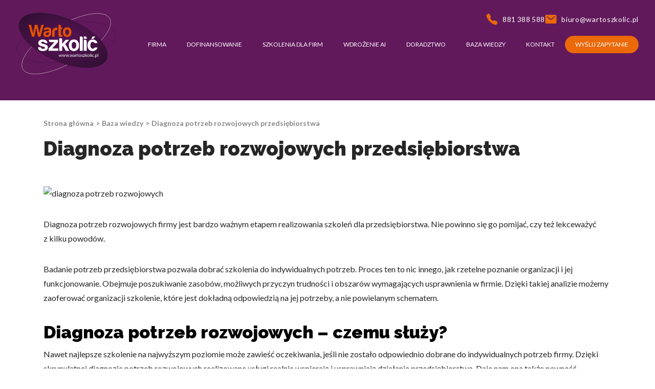

--- FILE ---
content_type: text/html; charset=UTF-8
request_url: https://wartoszkolic.pl/baza-wiedzy/diagnoza-potrzeb-rozwojowych-przedsiebiorstwa/
body_size: 52019
content:
<!doctype html>
<html lang="pl-PL">

<head><meta charset="UTF-8"><script>if(navigator.userAgent.match(/MSIE|Internet Explorer/i)||navigator.userAgent.match(/Trident\/7\..*?rv:11/i)){var href=document.location.href;if(!href.match(/[?&]nowprocket/)){if(href.indexOf("?")==-1){if(href.indexOf("#")==-1){document.location.href=href+"?nowprocket=1"}else{document.location.href=href.replace("#","?nowprocket=1#")}}else{if(href.indexOf("#")==-1){document.location.href=href+"&nowprocket=1"}else{document.location.href=href.replace("#","&nowprocket=1#")}}}}</script><script>class RocketLazyLoadScripts{constructor(){this.v="1.2.3",this.triggerEvents=["keydown","mousedown","mousemove","touchmove","touchstart","touchend","wheel"],this.userEventHandler=this._triggerListener.bind(this),this.touchStartHandler=this._onTouchStart.bind(this),this.touchMoveHandler=this._onTouchMove.bind(this),this.touchEndHandler=this._onTouchEnd.bind(this),this.clickHandler=this._onClick.bind(this),this.interceptedClicks=[],window.addEventListener("pageshow",t=>{this.persisted=t.persisted}),window.addEventListener("DOMContentLoaded",()=>{this._preconnect3rdParties()}),this.delayedScripts={normal:[],async:[],defer:[]},this.trash=[],this.allJQueries=[]}_addUserInteractionListener(t){if(document.hidden){t._triggerListener();return}this.triggerEvents.forEach(e=>window.addEventListener(e,t.userEventHandler,{passive:!0})),window.addEventListener("touchstart",t.touchStartHandler,{passive:!0}),window.addEventListener("mousedown",t.touchStartHandler),document.addEventListener("visibilitychange",t.userEventHandler)}_removeUserInteractionListener(){this.triggerEvents.forEach(t=>window.removeEventListener(t,this.userEventHandler,{passive:!0})),document.removeEventListener("visibilitychange",this.userEventHandler)}_onTouchStart(t){"HTML"!==t.target.tagName&&(window.addEventListener("touchend",this.touchEndHandler),window.addEventListener("mouseup",this.touchEndHandler),window.addEventListener("touchmove",this.touchMoveHandler,{passive:!0}),window.addEventListener("mousemove",this.touchMoveHandler),t.target.addEventListener("click",this.clickHandler),this._renameDOMAttribute(t.target,"onclick","rocket-onclick"),this._pendingClickStarted())}_onTouchMove(t){window.removeEventListener("touchend",this.touchEndHandler),window.removeEventListener("mouseup",this.touchEndHandler),window.removeEventListener("touchmove",this.touchMoveHandler,{passive:!0}),window.removeEventListener("mousemove",this.touchMoveHandler),t.target.removeEventListener("click",this.clickHandler),this._renameDOMAttribute(t.target,"rocket-onclick","onclick"),this._pendingClickFinished()}_onTouchEnd(t){window.removeEventListener("touchend",this.touchEndHandler),window.removeEventListener("mouseup",this.touchEndHandler),window.removeEventListener("touchmove",this.touchMoveHandler,{passive:!0}),window.removeEventListener("mousemove",this.touchMoveHandler)}_onClick(t){t.target.removeEventListener("click",this.clickHandler),this._renameDOMAttribute(t.target,"rocket-onclick","onclick"),this.interceptedClicks.push(t),t.preventDefault(),t.stopPropagation(),t.stopImmediatePropagation(),this._pendingClickFinished()}_replayClicks(){window.removeEventListener("touchstart",this.touchStartHandler,{passive:!0}),window.removeEventListener("mousedown",this.touchStartHandler),this.interceptedClicks.forEach(t=>{t.target.dispatchEvent(new MouseEvent("click",{view:t.view,bubbles:!0,cancelable:!0}))})}_waitForPendingClicks(){return new Promise(t=>{this._isClickPending?this._pendingClickFinished=t:t()})}_pendingClickStarted(){this._isClickPending=!0}_pendingClickFinished(){this._isClickPending=!1}_renameDOMAttribute(t,e,r){t.hasAttribute&&t.hasAttribute(e)&&(event.target.setAttribute(r,event.target.getAttribute(e)),event.target.removeAttribute(e))}_triggerListener(){this._removeUserInteractionListener(this),"loading"===document.readyState?document.addEventListener("DOMContentLoaded",this._loadEverythingNow.bind(this)):this._loadEverythingNow()}_preconnect3rdParties(){let t=[];document.querySelectorAll("script[type=rocketlazyloadscript]").forEach(e=>{if(e.hasAttribute("src")){let r=new URL(e.src).origin;r!==location.origin&&t.push({src:r,crossOrigin:e.crossOrigin||"module"===e.getAttribute("data-rocket-type")})}}),t=[...new Map(t.map(t=>[JSON.stringify(t),t])).values()],this._batchInjectResourceHints(t,"preconnect")}async _loadEverythingNow(){this.lastBreath=Date.now(),this._delayEventListeners(this),this._delayJQueryReady(this),this._handleDocumentWrite(),this._registerAllDelayedScripts(),this._preloadAllScripts(),await this._loadScriptsFromList(this.delayedScripts.normal),await this._loadScriptsFromList(this.delayedScripts.defer),await this._loadScriptsFromList(this.delayedScripts.async);try{await this._triggerDOMContentLoaded(),await this._triggerWindowLoad()}catch(t){console.error(t)}window.dispatchEvent(new Event("rocket-allScriptsLoaded")),this._waitForPendingClicks().then(()=>{this._replayClicks()}),this._emptyTrash()}_registerAllDelayedScripts(){document.querySelectorAll("script[type=rocketlazyloadscript]").forEach(t=>{t.hasAttribute("data-rocket-src")?t.hasAttribute("async")&&!1!==t.async?this.delayedScripts.async.push(t):t.hasAttribute("defer")&&!1!==t.defer||"module"===t.getAttribute("data-rocket-type")?this.delayedScripts.defer.push(t):this.delayedScripts.normal.push(t):this.delayedScripts.normal.push(t)})}async _transformScript(t){return new Promise((await this._littleBreath(),navigator.userAgent.indexOf("Firefox/")>0||""===navigator.vendor)?e=>{let r=document.createElement("script");[...t.attributes].forEach(t=>{let e=t.nodeName;"type"!==e&&("data-rocket-type"===e&&(e="type"),"data-rocket-src"===e&&(e="src"),r.setAttribute(e,t.nodeValue))}),t.text&&(r.text=t.text),r.hasAttribute("src")?(r.addEventListener("load",e),r.addEventListener("error",e)):(r.text=t.text,e());try{t.parentNode.replaceChild(r,t)}catch(i){e()}}:async e=>{function r(){t.setAttribute("data-rocket-status","failed"),e()}try{let i=t.getAttribute("data-rocket-type"),n=t.getAttribute("data-rocket-src");t.text,i?(t.type=i,t.removeAttribute("data-rocket-type")):t.removeAttribute("type"),t.addEventListener("load",function r(){t.setAttribute("data-rocket-status","executed"),e()}),t.addEventListener("error",r),n?(t.removeAttribute("data-rocket-src"),t.src=n):t.src="data:text/javascript;base64,"+window.btoa(unescape(encodeURIComponent(t.text)))}catch(s){r()}})}async _loadScriptsFromList(t){let e=t.shift();return e&&e.isConnected?(await this._transformScript(e),this._loadScriptsFromList(t)):Promise.resolve()}_preloadAllScripts(){this._batchInjectResourceHints([...this.delayedScripts.normal,...this.delayedScripts.defer,...this.delayedScripts.async],"preload")}_batchInjectResourceHints(t,e){var r=document.createDocumentFragment();t.forEach(t=>{let i=t.getAttribute&&t.getAttribute("data-rocket-src")||t.src;if(i){let n=document.createElement("link");n.href=i,n.rel=e,"preconnect"!==e&&(n.as="script"),t.getAttribute&&"module"===t.getAttribute("data-rocket-type")&&(n.crossOrigin=!0),t.crossOrigin&&(n.crossOrigin=t.crossOrigin),t.integrity&&(n.integrity=t.integrity),r.appendChild(n),this.trash.push(n)}}),document.head.appendChild(r)}_delayEventListeners(t){let e={};function r(t,r){!function t(r){!e[r]&&(e[r]={originalFunctions:{add:r.addEventListener,remove:r.removeEventListener},eventsToRewrite:[]},r.addEventListener=function(){arguments[0]=i(arguments[0]),e[r].originalFunctions.add.apply(r,arguments)},r.removeEventListener=function(){arguments[0]=i(arguments[0]),e[r].originalFunctions.remove.apply(r,arguments)});function i(t){return e[r].eventsToRewrite.indexOf(t)>=0?"rocket-"+t:t}}(t),e[t].eventsToRewrite.push(r)}function i(t,e){let r=t[e];Object.defineProperty(t,e,{get:()=>r||function(){},set(i){t["rocket"+e]=r=i}})}r(document,"DOMContentLoaded"),r(window,"DOMContentLoaded"),r(window,"load"),r(window,"pageshow"),r(document,"readystatechange"),i(document,"onreadystatechange"),i(window,"onload"),i(window,"onpageshow")}_delayJQueryReady(t){let e;function r(r){if(r&&r.fn&&!t.allJQueries.includes(r)){r.fn.ready=r.fn.init.prototype.ready=function(e){return t.domReadyFired?e.bind(document)(r):document.addEventListener("rocket-DOMContentLoaded",()=>e.bind(document)(r)),r([])};let i=r.fn.on;r.fn.on=r.fn.init.prototype.on=function(){if(this[0]===window){function t(t){return t.split(" ").map(t=>"load"===t||0===t.indexOf("load.")?"rocket-jquery-load":t).join(" ")}"string"==typeof arguments[0]||arguments[0]instanceof String?arguments[0]=t(arguments[0]):"object"==typeof arguments[0]&&Object.keys(arguments[0]).forEach(e=>{let r=arguments[0][e];delete arguments[0][e],arguments[0][t(e)]=r})}return i.apply(this,arguments),this},t.allJQueries.push(r)}e=r}r(window.jQuery),Object.defineProperty(window,"jQuery",{get:()=>e,set(t){r(t)}})}async _triggerDOMContentLoaded(){this.domReadyFired=!0,await this._littleBreath(),document.dispatchEvent(new Event("rocket-DOMContentLoaded")),await this._littleBreath(),window.dispatchEvent(new Event("rocket-DOMContentLoaded")),await this._littleBreath(),document.dispatchEvent(new Event("rocket-readystatechange")),await this._littleBreath(),document.rocketonreadystatechange&&document.rocketonreadystatechange()}async _triggerWindowLoad(){await this._littleBreath(),window.dispatchEvent(new Event("rocket-load")),await this._littleBreath(),window.rocketonload&&window.rocketonload(),await this._littleBreath(),this.allJQueries.forEach(t=>t(window).trigger("rocket-jquery-load")),await this._littleBreath();let t=new Event("rocket-pageshow");t.persisted=this.persisted,window.dispatchEvent(t),await this._littleBreath(),window.rocketonpageshow&&window.rocketonpageshow({persisted:this.persisted})}_handleDocumentWrite(){let t=new Map;document.write=document.writeln=function(e){let r=document.currentScript;r||console.error("WPRocket unable to document.write this: "+e);let i=document.createRange(),n=r.parentElement,s=t.get(r);void 0===s&&(s=r.nextSibling,t.set(r,s));let a=document.createDocumentFragment();i.setStart(a,0),a.appendChild(i.createContextualFragment(e)),n.insertBefore(a,s)}}async _littleBreath(){Date.now()-this.lastBreath>45&&(await this._requestAnimFrame(),this.lastBreath=Date.now())}async _requestAnimFrame(){return document.hidden?new Promise(t=>setTimeout(t)):new Promise(t=>requestAnimationFrame(t))}_emptyTrash(){this.trash.forEach(t=>t.remove())}static run(){let t=new RocketLazyLoadScripts;t._addUserInteractionListener(t)}}RocketLazyLoadScripts.run();</script>
    
    <meta http-equiv="x-ua-compatible" content="ie=edge">
    <meta name="copyright" content="webtom.pl" />
    <meta name="author" content="Webtom.pl Agencja Interaktywna" />
    <meta name='RATING' content='General' />
    <meta name="viewport" content="width=device-width, initial-scale=1">
    <meta name='MSSmartTagsPreventParsing' content='TRUE' />
    <link rel="profile" href="https://gmpg.org/xfn/11">
    <meta name="viewport" content="width=device-width, initial-scale=1, shrink-to-fit=no">
            <style>
            .bd_toc_container {
                transition: ease-in-out .5s !important;
            }
            .bd_toc_container {
                border-top-left-radius:     15px;
                border-top-right-radius:    15px;
                border-bottom-right-radius: 15px;
                border-bottom-left-radius:  15px;
            }
            .bd_toc_container {
                box-shadow: 0px
                            4px
                            16px
                            0px
            rgba(0,0,0,0.03);
            }
            .bd_toc_container.scroll-to-fixed-fixed {
                margin: 0 !important;
            }
            .bd_toc_wrapper .bd_toc_header .bd_toc_switcher_hide_show_icon .bd_toc_arrow {
                border-color: #2c2f32            }
            .bd_toc_wrapper .bd_toc_header:hover .bd_toc_switcher_hide_show_icon .bd_toc_arrow {
                border-color: #7a8aa3            }
            .bd_toc_header {
                border-top-left-radius:     0px;
                border-top-right-radius:    0px;
                border-bottom-right-radius: 0px;
                border-bottom-left-radius:  0px;
            }
            .bd_toc_wrapper .bd_toc_wrapper_item .bd_toc_content .bd_toc_content_list ul li a {
                border-top-left-radius:     10px;
                border-top-right-radius:    10px;
                border-bottom-right-radius: 10px;
                border-bottom-left-radius:  10px;
            }
            .bd_toc_container .bd_toc_wrapper .bd_toc_content.list-type-disc ul li a:before {
                background-color: #2c2f32;
                top: calc( 12px + 7px );
                left: calc( 15px - 12px );
            }

        </style>
        <meta name='robots' content='index, follow, max-image-preview:large, max-snippet:-1, max-video-preview:-1' />
<script type="rocketlazyloadscript">
  window.dataLayer = window.dataLayer || [];
  function gtag() {
    dataLayer.push(arguments);
  }

  gtag("consent", "default", {
    ad_storage: "denied",
    ad_user_data: "denied",
    ad_personalization: "denied",
    analytics_storage: "denied",
    functionality_storage: "denied",
    personalization_storage: "denied",
    security_storage: "granted",
    wait_for_update: 2000,
  });

  gtag("set", "ads_data_redaction", true);
  gtag("set", "url_passthrough", true);
</script>
    <!-- Google Tag Manager -->
<script type="rocketlazyloadscript">(function(w,d,s,l,i){w[l]=w[l]||[];w[l].push({'gtm.start':
    new Date().getTime(),event:'gtm.js'});var f=d.getElementsByTagName(s)[0],
    j=d.createElement(s),dl=l!='dataLayer'?'&l='+l:'';j.async=true;j.src=
    'https://www.googletagmanager.com/gtm.js?id='+i+dl;f.parentNode.insertBefore(j,f);
    })(window,document,'script','dataLayer','GTM-KDLJPTL');</script>
    <!-- End Google Tag Manager -->
    
    <!-- Google tag (gtag.js) -->
<script type="rocketlazyloadscript" async data-rocket-src="https://www.googletagmanager.com/gtag/js?id=AW-998066631"></script>
<script type="rocketlazyloadscript">
  window.dataLayer = window.dataLayer || [];
  function gtag(){dataLayer.push(arguments);}
  gtag('js', new Date());

  gtag('config', 'AW-998066631');
</script>
	<!-- This site is optimized with the Yoast SEO plugin v26.7 - https://yoast.com/wordpress/plugins/seo/ -->
	<title>Diagnoza potrzeb rozwojowych - czemu służy i dlaczego jest tak istotna?</title><style id="rocket-critical-css">.wpcf7 .screen-reader-response{position:absolute;overflow:hidden;clip:rect(1px,1px,1px,1px);clip-path:inset(50%);height:1px;width:1px;margin:-1px;padding:0;border:0;word-wrap:normal!important}.wpcf7 .hidden-fields-container{display:none}.wpcf7 form .wpcf7-response-output{margin:2em 0.5em 1em;padding:0.2em 1em;border:2px solid #00a0d2}.wpcf7 form.init .wpcf7-response-output{display:none}.wpcf7-form-control-wrap{position:relative}.wpcf7-list-item{display:inline-block;margin:0 0 0 1em}.wpcf7-list-item-label::before,.wpcf7-list-item-label::after{content:" "}.wpcf7 input[type="email"],.wpcf7 input[type="tel"]{direction:ltr}#header.not-front:before{--tw-translate-x:-50%;--tw-bg-opacity:1;background-color:rgb(97 25 92/var(--tw-bg-opacity));content:var(--tw-content);height:120px;left:50%;position:absolute;top:0;transform:translate(var(--tw-translate-x),var(--tw-translate-y)) rotate(var(--tw-rotate)) skewX(var(--tw-skew-x)) skewY(var(--tw-skew-y)) scaleX(var(--tw-scale-x)) scaleY(var(--tw-scale-y));width:0;z-index:-1}@media (max-width:992px){#header.not-front:before{display:none}}#header.not-front .header-shadow{--tw-translate-x:-50%;--tw-bg-opacity:1;background-color:rgb(97 25 92/var(--tw-bg-opacity));clip-path:path("M 0,2.6934438e-6 C 0,2.6934438e-6 236.439,73.606003 572.379,138.134 1004.964,221.225 1602.533,289.264 2072.709,165.71 2365.996,71.254003 2445.393,-0.01599731 2445.393,2.6934438e-6 Z");height:260px;left:50%;position:absolute;top:0;transform:translate(var(--tw-translate-x),var(--tw-translate-y)) rotate(var(--tw-rotate)) skewX(var(--tw-skew-x)) skewY(var(--tw-skew-y)) scaleX(var(--tw-scale-x)) scaleY(var(--tw-scale-y));width:2445px;z-index:-1}@media (max-width:1650px){#header.not-front .header-shadow{top:-2.5rem}}@media (max-width:1470px){#header.not-front .header-shadow{top:-4rem}}@media (max-width:992px){#header.not-front .header-shadow{--tw-bg-opacity:1;background-color:rgb(97 25 92/var(--tw-bg-opacity));clip-path:none;height:80px;top:0}}@media (max-width:1650px){#header .logo-wrapper svg{height:140px;width:auto}}@media (max-width:1470px){#header .logo-wrapper svg{height:120px}}@media (max-width:992px){#header .logo-wrapper svg{height:70px}}#header .navbar-burger span{--tw-bg-opacity:1;background-color:rgb(235 105 9/var(--tw-bg-opacity));display:block;height:4px;width:30px}#header #nav>#nav_menu>li.nav-pill{--tw-bg-opacity:1;background-color:rgb(235 105 9/var(--tw-bg-opacity));border-radius:9999px}#header #nav>#nav_menu>li.nav-pill .nav-link:before{content:var(--tw-content);display:none}@media (max-width:992px){#header #nav>#nav_menu>li.nav-pill .nav-link{--tw-text-opacity:1;color:rgb(255 255 255/var(--tw-text-opacity))}}#header #nav>#nav_menu>li.dropdown .nav-link:before{--tw-content:none;content:var(--tw-content)}#header #nav>#nav_menu>li.dropdown .dropdown-menu{--tw-translate-x:-50%;--tw-bg-opacity:0.9;background-color:rgb(81 19 80/var(--tw-bg-opacity));border-radius:1rem;opacity:0;padding-bottom:1.25rem;padding-top:1.25rem;visibility:hidden;white-space:nowrap;z-index:10}#header #nav>#nav_menu>li.dropdown .dropdown-menu,#header #nav>#nav_menu>li.dropdown .dropdown-menu:before{left:50%;position:absolute;transform:translate(var(--tw-translate-x),var(--tw-translate-y)) rotate(var(--tw-rotate)) skewX(var(--tw-skew-x)) skewY(var(--tw-skew-y)) scaleX(var(--tw-scale-x)) scaleY(var(--tw-scale-y))}#header #nav>#nav_menu>li.dropdown .dropdown-menu:before{--tw-translate-x:-50%;content:var(--tw-content);top:-25px}#header #nav>#nav_menu>li.dropdown .dropdown-menu:after{content:var(--tw-content);height:25px;left:0;position:absolute;top:-25px;width:100%}@media (max-width:992px){#header #nav>#nav_menu>li.dropdown .dropdown-menu{--tw-translate-x:0px;--tw-bg-opacity:1;border-top-left-radius:0;border-top-right-radius:0;height:0;left:0;opacity:1;overflow:hidden;padding:0;position:relative;top:0!important;transform:translate(var(--tw-translate-x),var(--tw-translate-y)) rotate(var(--tw-rotate)) skewX(var(--tw-skew-x)) skewY(var(--tw-skew-y)) scaleX(var(--tw-scale-x)) scaleY(var(--tw-scale-y));visibility:visible;white-space:normal}#header #nav>#nav_menu>li.dropdown .dropdown-menu:after{content:var(--tw-content);display:none}}#header #nav>#nav_menu>li.dropdown .dropdown-menu{top:calc(100% + 25px)}#header #nav>#nav_menu>li.dropdown .dropdown-menu:before{border-style:solid;border-bottom:25px solid #511350;border-left:15px solid transparent;border-right:15px solid transparent;opacity:.9;position:absolute}#header #nav>#nav_menu>li.dropdown .dropdown-menu li.active>a{--tw-text-opacity:0.7;color:rgb(255 255 255/var(--tw-text-opacity))}#header #nav>#nav_menu>li.dropdown .dropdown-menu li.nav-pill a{position:relative;text-align:center}#header #nav>#nav_menu>li.dropdown .dropdown-menu li.nav-pill a:before{--tw-translate-x:-50%;--tw-bg-opacity:1;--tw-content:"";background-color:rgb(235 105 9/var(--tw-bg-opacity));border-radius:9999px;content:var(--tw-content);height:100%;left:50%;position:absolute;transform:translate(var(--tw-translate-x),var(--tw-translate-y)) rotate(var(--tw-rotate)) skewX(var(--tw-skew-x)) skewY(var(--tw-skew-y)) scaleX(var(--tw-scale-x)) scaleY(var(--tw-scale-y));width:calc(100% - 4rem);z-index:-1}#header #nav>#nav_menu>li.dropdown .dropdown-menu a{font-size:1rem;padding-bottom:.25rem;padding-top:.25rem}@media (max-width:1470px){#header #nav>#nav_menu>li.dropdown .dropdown-menu a{font-size:.875rem}}@media (max-width:992px){#header #nav>#nav_menu>li.dropdown .dropdown-menu a{--tw-text-opacity:1;color:rgb(255 255 255/var(--tw-text-opacity));font-size:.875rem;padding-bottom:.5rem;padding-top:.5rem}}#footer .footer-content .wpcf7-form .form-item input[type=checkbox]{display:none}#footer .footer-content .wpcf7 .wpcf7-response-output{--tw-translate-y:-50%;position:absolute;top:50%;transform:translate(var(--tw-translate-x),var(--tw-translate-y)) rotate(var(--tw-rotate)) skewX(var(--tw-skew-x)) skewY(var(--tw-skew-y)) scaleX(var(--tw-scale-x)) scaleY(var(--tw-scale-y))}@media (max-width:1200px){#footer .footer-content .wpcf7 .wpcf7-response-output{top:0}}#footer .footer-content .wpcf7-response-output{border-style:none!important;font-size:.875rem;margin:0!important;padding:0!important}@media (max-width:1200px){#footer .footer-content .wpcf7-response-output{font-size:12px}}#footer .footer-content .wpcf7-response-output{grid-column:span 2}@media (max-width:1200px){#footer .footer-content .wpcf7-response-output{grid-column:1}}*,:after,:before{border:0 solid;box-sizing:border-box}:after,:before{--tw-content:""}html{-webkit-text-size-adjust:100%;font-feature-settings:normal;font-family:ui-sans-serif,system-ui,-apple-system,BlinkMacSystemFont,Segoe UI,Roboto,Helvetica Neue,Arial,Noto Sans,sans-serif,Apple Color Emoji,Segoe UI Emoji,Segoe UI Symbol,Noto Color Emoji;font-variation-settings:normal;line-height:1.5;-moz-tab-size:4;-o-tab-size:4;tab-size:4}body{line-height:inherit;margin:0}h1{font-size:inherit;font-weight:inherit}a{color:inherit;text-decoration:inherit}button,input,textarea{color:inherit;font-family:inherit;font-size:100%;font-weight:inherit;line-height:inherit;margin:0;padding:0}button{text-transform:none}[type=button],button{-webkit-appearance:button;background-color:transparent;background-image:none}:-moz-focusring{outline:auto}:-moz-ui-invalid{box-shadow:none}::-webkit-inner-spin-button,::-webkit-outer-spin-button{height:auto}::-webkit-search-decoration{-webkit-appearance:none}::-webkit-file-upload-button{-webkit-appearance:button;font:inherit}h1,p{margin:0}fieldset{margin:0}fieldset{padding:0}ol,ul{list-style:none;margin:0;padding:0}textarea{resize:vertical}input::-moz-placeholder,textarea::-moz-placeholder{color:#9ca3af;opacity:1}svg{display:block;vertical-align:middle}html{font-family:Lato,sans-serif}h1{-webkit-font-smoothing:antialiased;-moz-osx-font-smoothing:grayscale;font-family:Lato,sans-serif}h1{--tw-text-opacity:1;color:rgb(38 38 38/var(--tw-text-opacity))}h1{font-family:Raleway,sans-serif;font-size:38px;line-height:2.5rem;margin-bottom:2rem}@media (max-width:992px){h1{font-size:27px;margin-bottom:1rem}}a{display:inline-block}li,p{--tw-text-opacity:1;color:rgb(38 38 38/var(--tw-text-opacity));font-size:1rem}@media (max-width:992px){li,p{font-size:.875rem}}*,:after,:before{--tw-border-spacing-x:0;--tw-border-spacing-y:0;--tw-translate-x:0;--tw-translate-y:0;--tw-rotate:0;--tw-skew-x:0;--tw-skew-y:0;--tw-scale-x:1;--tw-scale-y:1;--tw-pan-x:;--tw-pan-y:;--tw-pinch-zoom:;--tw-scroll-snap-strictness:proximity;--tw-ordinal:;--tw-slashed-zero:;--tw-numeric-figure:;--tw-numeric-spacing:;--tw-numeric-fraction:;--tw-ring-inset:;--tw-ring-offset-width:0px;--tw-ring-offset-color:#fff;--tw-ring-color:rgba(59,130,246,.5);--tw-ring-offset-shadow:0 0 #0000;--tw-ring-shadow:0 0 #0000;--tw-shadow:0 0 #0000;--tw-shadow-colored:0 0 #0000;--tw-blur:;--tw-brightness:;--tw-contrast:;--tw-grayscale:;--tw-hue-rotate:;--tw-invert:;--tw-saturate:;--tw-sepia:;--tw-drop-shadow:;--tw-backdrop-blur:;--tw-backdrop-brightness:;--tw-backdrop-contrast:;--tw-backdrop-grayscale:;--tw-backdrop-hue-rotate:;--tw-backdrop-invert:;--tw-backdrop-opacity:;--tw-backdrop-saturate:;--tw-backdrop-sepia:}::backdrop{--tw-border-spacing-x:0;--tw-border-spacing-y:0;--tw-translate-x:0;--tw-translate-y:0;--tw-rotate:0;--tw-skew-x:0;--tw-skew-y:0;--tw-scale-x:1;--tw-scale-y:1;--tw-pan-x:;--tw-pan-y:;--tw-pinch-zoom:;--tw-scroll-snap-strictness:proximity;--tw-ordinal:;--tw-slashed-zero:;--tw-numeric-figure:;--tw-numeric-spacing:;--tw-numeric-fraction:;--tw-ring-inset:;--tw-ring-offset-width:0px;--tw-ring-offset-color:#fff;--tw-ring-color:rgba(59,130,246,.5);--tw-ring-offset-shadow:0 0 #0000;--tw-ring-shadow:0 0 #0000;--tw-shadow:0 0 #0000;--tw-shadow-colored:0 0 #0000;--tw-blur:;--tw-brightness:;--tw-contrast:;--tw-grayscale:;--tw-hue-rotate:;--tw-invert:;--tw-saturate:;--tw-sepia:;--tw-drop-shadow:;--tw-backdrop-blur:;--tw-backdrop-brightness:;--tw-backdrop-contrast:;--tw-backdrop-grayscale:;--tw-backdrop-hue-rotate:;--tw-backdrop-invert:;--tw-backdrop-opacity:;--tw-backdrop-saturate:;--tw-backdrop-sepia:}.container{max-width:1500px;padding-left:15px;padding-right:15px}@media (min-width:576px){.container{max-width:540px}}@media (min-width:768px){.container{max-width:720px}}@media (min-width:992px){.container{max-width:960px}}@media (min-width:1200px){.container{max-width:1140px}}button.button{--tw-text-opacity:1;border-radius:9999px;color:rgb(255 255 255/var(--tw-text-opacity));display:inline-block;font-size:20px;margin-top:2rem;overflow:hidden;padding:.75rem 2.25rem;position:relative;text-align:center;z-index:1}button.button:before{--tw-translate-x:-63%;content:var(--tw-content);height:100%;left:0;position:absolute;top:0;transform:translate(var(--tw-translate-x),var(--tw-translate-y)) rotate(var(--tw-rotate)) skewX(var(--tw-skew-x)) skewY(var(--tw-skew-y)) scaleX(var(--tw-scale-x)) scaleY(var(--tw-scale-y));width:272%;z-index:-1}@media (max-width:992px){button.button{font-size:13px;padding:.5rem 1.5rem}}button.button-primary:before{background:linear-gradient(90deg,#eb6909,#ef853a 33%,#b64fad 66%,#511350)}.fixed{position:fixed}.absolute{position:absolute}.relative{position:relative}.left-0{left:0}.right-4{right:1rem}.right-\[5px\]{right:5px}.top-0{top:0}.top-2\/4{top:50%}.top-4{top:1rem}.z-1{z-index:1}.z-10{z-index:10}.z-2{z-index:2}.z-50{z-index:50}.z-\[999999\]{z-index:999999}.z-modal{z-index:9999}.m-auto{margin:auto}.mx-auto{margin-left:auto;margin-right:auto}.my-7{margin-bottom:1.75rem;margin-top:1.75rem}.\!mb-0{margin-bottom:0!important}.mb-4{margin-bottom:1rem}.mb-5{margin-bottom:1.25rem}.mb-\[50px\]{margin-bottom:50px}.ml-auto{margin-left:auto}.mr-2{margin-right:.5rem}.box-content{box-sizing:content-box}.block{display:block}.flex{display:flex}.contents{display:contents}.hidden{display:none}.h-6{height:1.5rem}.h-\[24px\]{height:24px}.h-\[400px\]{height:400px}.h-full{height:100%}.w-6{width:1.5rem}.w-auto{width:auto}.w-fit{width:-moz-fit-content;width:fit-content}.w-full{width:100%}.min-w-\[25px\]{min-width:25px}.max-w-\[1920px\]{max-width:1920px}.max-w-\[800px\]{max-width:800px}.flex-shrink-0{flex-shrink:0}.-translate-y-2\/4{--tw-translate-y:-50%}.-translate-y-2\/4,.-translate-y-8{transform:translate(var(--tw-translate-x),var(--tw-translate-y)) rotate(var(--tw-rotate)) skewX(var(--tw-skew-x)) skewY(var(--tw-skew-y)) scaleX(var(--tw-scale-x)) scaleY(var(--tw-scale-y))}.-translate-y-8{--tw-translate-y:-2rem}.flex-col{flex-direction:column}.items-center{align-items:center}.justify-center{justify-content:center}.justify-between{justify-content:space-between}.gap-x-20{-moz-column-gap:5rem;column-gap:5rem}.gap-x-4{-moz-column-gap:1rem;column-gap:1rem}.overflow-y-auto{overflow-y:auto}.overflow-x-hidden{overflow-x:hidden}.rounded-2xl{border-radius:1rem}.rounded-full{border-radius:9999px}.rounded-none{border-radius:0}.rounded-xl{border-radius:.75rem}.rounded-t-md{border-top-left-radius:.375rem;border-top-right-radius:.375rem}.border-b{border-bottom-width:1px}.border-none{border-style:none}.bg-black\/50{background-color:rgba(0,0,0,.5)}.bg-primary{--tw-bg-opacity:1;background-color:rgb(81 19 80/var(--tw-bg-opacity))}.bg-primary-lighter{--tw-bg-opacity:1;background-color:rgb(97 25 92/var(--tw-bg-opacity))}.bg-white{--tw-bg-opacity:1}.bg-white{background-color:rgb(255 255 255/var(--tw-bg-opacity))}.bg-cover{background-size:cover}.bg-clip-padding{background-clip:padding-box}.bg-center{background-position:50%}.p-4{padding:1rem}.px-12{padding-left:3rem;padding-right:3rem}.px-6{padding-left:1.5rem;padding-right:1.5rem}.px-8{padding-left:2rem;padding-right:2rem}.px-\[75px\]{padding-left:75px;padding-right:75px}.py-2{padding-bottom:.5rem;padding-top:.5rem}.py-4{padding-bottom:1rem;padding-top:1rem}.pb-3{padding-bottom:.75rem}.pb-\[10px\]{padding-bottom:10px}.pb-\[50px\]{padding-bottom:50px}.pt-14{padding-top:3.5rem}.pt-\[280px\]{padding-top:280px}.pt-\[40px\]{padding-top:40px}.font-secondary{font-family:Raleway,sans-serif}.text-base{font-size:1rem}.text-xl{font-size:1.5rem}.\!font-black{font-weight:900!important}.font-black{font-weight:900}.font-bold{font-weight:700}.uppercase{text-transform:uppercase}.leading-tight{line-height:1.25}.tracking-wide{letter-spacing:.025em}.tracking-wider{letter-spacing:.05em}.text-current{color:currentColor}.text-secondary{--tw-text-opacity:1}.text-secondary{color:rgb(235 105 9/var(--tw-text-opacity))}.text-white{--tw-text-opacity:1;color:rgb(255 255 255/var(--tw-text-opacity))}.opacity-50{opacity:.5}.shadow-lg{box-shadow:var(--tw-ring-offset-shadow,0 0 #0000),var(--tw-ring-shadow,0 0 #0000),var(--tw-shadow)}.shadow-lg{--tw-shadow:0 10px 15px -3px rgba(0,0,0,.1),0 4px 6px -4px rgba(0,0,0,.1);--tw-shadow-colored:0 10px 15px -3px var(--tw-shadow-color),0 4px 6px -4px var(--tw-shadow-color)}.shadow-xl{--tw-shadow:0 20px 25px -5px rgba(0,0,0,.1),0 8px 10px -6px rgba(0,0,0,.1);--tw-shadow-colored:0 20px 25px -5px var(--tw-shadow-color),0 8px 10px -6px var(--tw-shadow-color);box-shadow:var(--tw-ring-offset-shadow,0 0 #0000),var(--tw-ring-shadow,0 0 #0000),var(--tw-shadow)}.outline-none{outline:2px solid transparent;outline-offset:2px}.modal{display:none}.modal p{margin-bottom:.5rem}.modal-body .wpcf7{margin-left:auto;margin-right:auto;margin-top:2rem;max-width:870px}.modal-body .wpcf7-form{-moz-column-gap:1rem;column-gap:1rem;display:grid;grid-template-columns:repeat(2,minmax(0,1fr));row-gap:2rem}.modal-body .wpcf7-form .stretch{grid-column:span 2/span 2}.modal-body .wpcf7-form .form-item{position:relative}@media (max-width:768px){.modal-body .wpcf7-form .form-item{grid-column:span 2/span 2}}.modal-body .wpcf7-form .form-item input,.modal-body .wpcf7-form .form-item textarea{--tw-border-opacity:1;--tw-bg-opacity:1;background-color:rgb(255 255 255/var(--tw-bg-opacity));border-color:rgb(170 170 170/var(--tw-border-opacity));border-radius:9999px;border-width:2px;outline:2px solid transparent;outline-offset:2px;padding:.75rem 30px;width:100%}.modal-body .wpcf7-form .form-item input::-moz-placeholder,.modal-body .wpcf7-form .form-item textarea::-moz-placeholder{--tw-text-opacity:1;color:rgb(38 38 38/var(--tw-text-opacity))}@media (max-width:992px){.modal-body .wpcf7-form .form-item input,.modal-body .wpcf7-form .form-item textarea{font-size:.875rem}}.modal-body .wpcf7-form .form-item textarea{border-radius:1.5rem;resize:none;width:100%}.modal-body .wpcf7-form .form-item input[type=checkbox]{display:none}.modal-body .wpcf7-form .form-item .wpcf7-form-control-wrap{width:100%}.modal-body .wpcf7-form .form-item:last-child{display:flex;flex-direction:column}.modal-body .wpcf7-form .wpcf7-response-output{border-style:none;font-size:.875rem;margin:2rem 0 0;text-align:center}.modal-body .wpcf7-acceptance .wpcf7-list-item{margin:0}.modal-body .wpcf7-acceptance .wpcf7-list-item-label{display:block;font-size:.875rem;font-weight:300;padding-left:2.5rem;position:relative}.modal-body .wpcf7-acceptance .wpcf7-list-item-label:before{--tw-border-opacity:1;border-color:rgb(170 170 170/var(--tw-border-opacity));border-radius:.5rem;border-width:1px}.modal-body .wpcf7-acceptance .wpcf7-list-item-label:after,.modal-body .wpcf7-acceptance .wpcf7-list-item-label:before{content:var(--tw-content);height:1.25rem;left:0;position:absolute;top:0;width:1.25rem}.modal-body .wpcf7-acceptance .wpcf7-list-item-label:after{background-position:50%;background-repeat:no-repeat;background-size:contain}.modal-body .wpcf7 .send-btn{align-self:center;margin-top:0!important}.blog-smaller-container{max-width:1200px;padding-left:0;padding-right:0}@media (max-width:1470px){.blog-smaller-container{max-width:1100px}}.blog-toc-section .toc-list-expand .close-text{display:none}.blog-post-content{color:var(--tw-prose-body);max-width:65ch}.blog-post-content{--tw-prose-body:#374151;--tw-prose-headings:#111827;--tw-prose-lead:#4b5563;--tw-prose-links:#111827;--tw-prose-bold:#111827;--tw-prose-counters:#6b7280;--tw-prose-bullets:#d1d5db;--tw-prose-hr:#e5e7eb;--tw-prose-quotes:#111827;--tw-prose-quote-borders:#e5e7eb;--tw-prose-captions:#6b7280;--tw-prose-code:#111827;--tw-prose-pre-code:#e5e7eb;--tw-prose-pre-bg:#1f2937;--tw-prose-th-borders:#d1d5db;--tw-prose-td-borders:#e5e7eb;--tw-prose-invert-body:#d1d5db;--tw-prose-invert-headings:#fff;--tw-prose-invert-lead:#9ca3af;--tw-prose-invert-links:#fff;--tw-prose-invert-bold:#fff;--tw-prose-invert-counters:#9ca3af;--tw-prose-invert-bullets:#4b5563;--tw-prose-invert-hr:#374151;--tw-prose-invert-quotes:#f3f4f6;--tw-prose-invert-quote-borders:#374151;--tw-prose-invert-captions:#9ca3af;--tw-prose-invert-code:#fff;--tw-prose-invert-pre-code:#d1d5db;--tw-prose-invert-pre-bg:rgba(0,0,0,.5);--tw-prose-invert-th-borders:#4b5563;--tw-prose-invert-td-borders:#374151;font-size:1rem;line-height:1.75}.blog-post-content{max-width:1500px;padding-left:15px;padding-right:15px}@media (min-width:576px){.blog-post-content{max-width:540px}}@media (min-width:768px){.blog-post-content{max-width:720px}}@media (min-width:992px){.blog-post-content{max-width:960px}}@media (min-width:1200px){.blog-post-content{max-width:1140px}}.blog-post-content{margin-left:auto;margin-right:auto}ol.breadcrumb,ol.breadcrumb li{display:flex}ol.breadcrumb li{align-items:center;font-weight:600}ol.breadcrumb li:last-of-type:after{content:none}ol.breadcrumb li:after{color:#878787;content:">";font-size:14px;margin-left:.25rem;margin-right:.25rem}ol.breadcrumb a,ol.breadcrumb span{--tw-text-opacity:1;color:rgb(135 135 135/var(--tw-text-opacity));font-size:14px;font-weight:600;white-space:nowrap}.before\:absolute:before{content:var(--tw-content);position:absolute}.before\:bottom-0:before{bottom:0;content:var(--tw-content)}.before\:left-1\/2:before{content:var(--tw-content);left:50%}.before\:h-\[2px\]:before{content:var(--tw-content);height:2px}.before\:w-\[0\%\]:before{content:var(--tw-content);width:0}.before\:rounded-sm:before{border-radius:.125rem;content:var(--tw-content)}.before\:bg-secondary:before{--tw-bg-opacity:1;content:var(--tw-content)}.before\:bg-secondary:before{background-color:rgb(235 105 9/var(--tw-bg-opacity))}.before\:transition-all:before{content:var(--tw-content)}@media (max-width:1650px){.\33xl\:right-\[-1px\]{right:-1px}.\33xl\:px-5{padding-left:1.25rem;padding-right:1.25rem}.\33xl\:px-8{padding-left:2rem;padding-right:2rem}}@media (max-width:1470px){.\32xl\:block{display:block}.\32xl\:gap-x-10{-moz-column-gap:2.5rem;column-gap:2.5rem}.\32xl\:gap-x-2{-moz-column-gap:.5rem;column-gap:.5rem}.\32xl\:pt-\[230px\]{padding-top:230px}.\32xl\:pt-\[25px\]{padding-top:25px}.\32xl\:text-\[12px\]{font-size:12px}.\32xl\:text-sm{font-size:.875rem}}@media (max-width:1200px){.xl\:z-50{z-index:50}.xl\:h-\[80px\]{height:80px}.xl\:px-2{padding-left:.5rem;padding-right:.5rem}}@media (max-width:992px){.lg\:fixed{position:fixed}.lg\:relative{position:relative}.lg\:right-0{right:0}.lg\:top-0{top:0}.lg\:z-50{z-index:50}.lg\:mb-0{margin-bottom:0}.lg\:mb-\[30px\]{margin-bottom:30px}.lg\:ml-0{margin-left:0}.lg\:block{display:block}.lg\:flex{display:flex}.lg\:h-\[230px\]{height:230px}.lg\:h-\[70px\]{height:70px}.lg\:h-full{height:100%}.lg\:w-\[475px\]{width:475px}.lg\:w-full{width:100%}.lg\:translate-x-full{transform:translate(var(--tw-translate-x),var(--tw-translate-y)) rotate(var(--tw-rotate)) skewX(var(--tw-skew-x)) skewY(var(--tw-skew-y)) scaleX(var(--tw-scale-x)) scaleY(var(--tw-scale-y))}.lg\:translate-x-full{--tw-translate-x:100%}.lg\:flex-col{flex-direction:column}.lg\:items-center{align-items:center}.lg\:gap-y-4{row-gap:1rem}.lg\:overflow-y-auto{overflow-y:auto}.lg\:overflow-x-hidden{overflow-x:hidden}.lg\:bg-white{--tw-bg-opacity:1;background-color:rgb(255 255 255/var(--tw-bg-opacity))}.lg\:px-4{padding-left:1rem;padding-right:1rem}.lg\:py-8{padding-bottom:2rem;padding-top:2rem}.lg\:pb-\[10px\]{padding-bottom:10px}.lg\:pb-\[30px\]{padding-bottom:30px}.lg\:pl-12{padding-left:3rem}.lg\:pr-20{padding-right:5rem}.lg\:pt-0{padding-top:0}.lg\:pt-\[100px\]{padding-top:100px}.lg\:pt-\[110px\]{padding-top:110px}.lg\:text-base{font-size:1rem}.lg\:text-\[\#222\]{color:rgb(34 34 34/var(--tw-text-opacity))}.lg\:text-\[\#222\]{--tw-text-opacity:1}}@media (max-width:768px){.md\:my-0{margin-bottom:0;margin-top:0}.md\:rounded-none{border-radius:0}.md\:rounded-t-none{border-top-left-radius:0;border-top-right-radius:0}.md\:bg-white{--tw-bg-opacity:1}.md\:bg-white{background-color:rgb(255 255 255/var(--tw-bg-opacity))}.md\:text-\[12px\]{font-size:12px}.md\:text-lg{font-size:1.125rem}.md\:shadow-none{--tw-shadow:0 0 #0000;--tw-shadow-colored:0 0 #0000;box-shadow:var(--tw-ring-offset-shadow,0 0 #0000),var(--tw-ring-shadow,0 0 #0000),var(--tw-shadow)}}@media (max-width:576px){.sm\:mr-0{margin-right:0}.sm\:hidden{display:none}.sm\:w-full{width:100%}.sm\:gap-x-5{-moz-column-gap:1.25rem;column-gap:1.25rem}.sm\:pl-4{padding-left:1rem}.sm\:pr-4{padding-right:1rem}}.wtm-cookies{position:fixed;left:0px;bottom:0px;z-index:100;display:none;padding-left:1.5rem;padding-right:1.5rem;padding-top:1.25rem;padding-bottom:1.25rem}@media (min-width:768px){.wtm-cookies{bottom:1.5rem;left:1.5rem;width:440px;border-radius:0.375rem}}@media (min-width:1024px){.wtm-cookies{left:2.5rem;bottom:2.5rem}}.wtm-cookies{box-shadow:0px 0px 8px 8px rgba(0,0,0,0.05)}.wtm-cookies__title{font-size:1.125rem;line-height:1.75rem;font-weight:700}.wtm-cookies__description{margin-top:0.5rem;margin-bottom:0.5rem;font-size:0.875rem;line-height:1.25rem}@media (min-width:640px){.wtm-cookies__description{margin-top:0.875rem;margin-bottom:0.875rem}}.wtm-cookies__buttons{display:flex;width:100%;flex-direction:column;align-items:center;row-gap:0.5rem;-moz-column-gap:0.5rem;column-gap:0.5rem}@media (min-width:640px){.wtm-cookies__buttons{flex-direction:row}}.wtm-cookies__button{width:100%;border-radius:0.125rem;border-width:2px;border-style:solid;padding:0.5rem;text-align:center;font-size:0.875rem;line-height:1.25rem;font-weight:500}@media (min-width:640px){.wtm-cookies__button{width:-moz-fit-content;width:fit-content;flex:1 1 auto}}.wtm-cookies__button{flex:1 1 auto;border-radius:0.125rem;border-width:2px;border-style:solid;padding:0.5rem;text-align:center;font-size:0.875rem;line-height:1.25rem;font-weight:500}.wtm-customize-modal{position:fixed;top:0px;left:0px;z-index:1000000;display:flex;height:100%;width:100%;background-color:rgb(0 0 0 / 0.3);opacity:0}.wtm-customize-modal__content{margin:auto;display:flex;height:100%;width:100%;max-width:850px;flex-direction:column;overflow-y:scroll;border-radius:0.5rem;--tw-bg-opacity:1;background-color:rgb(255 255 255 / var(--tw-bg-opacity))}@media (min-width:768px){.wtm-customize-modal__content{height:auto;max-height:80vh;overflow:auto;overflow:unset!important}}.wtm-customize-modal__head{display:flex;align-items:center;justify-content:space-between;padding:1rem;font-weight:700}@media (min-width:768px){.wtm-customize-modal__head{font-size:1.125rem;line-height:1.75rem}}.wtm-customize-modal__content-wrapper{border-top-width:1px;--tw-border-opacity:1;border-color:rgb(212 212 212 / var(--tw-border-opacity));padding-top:1rem;padding-bottom:1rem}.wtm-customize-modal__customize{padding-left:1.5rem;padding-right:1.5rem;font-size:0.875rem;line-height:1.25rem}.wtm-customize-modal__buttons{position:relative;padding-left:1.5rem;padding-right:1.5rem;padding-bottom:1rem}.wtm-customize-modal__buttons::before{position:absolute;top:0px;left:0px;height:3rem;width:100%;--tw-translate-y:-100%;transform:translate(var(--tw-translate-x),var(--tw-translate-y)) rotate(var(--tw-rotate)) skewX(var(--tw-skew-x)) skewY(var(--tw-skew-y)) scaleX(var(--tw-scale-x)) scaleY(var(--tw-scale-y));background-image:linear-gradient(to top,var(--tw-gradient-stops));--tw-gradient-from:#fff var(--tw-gradient-from-position);--tw-gradient-to:rgb(255 255 255 / 0) var(--tw-gradient-to-position);--tw-gradient-stops:var(--tw-gradient-from), var(--tw-gradient-to);--tw-gradient-to:transparent var(--tw-gradient-to-position);--tw-content:'';content:var(--tw-content)}.wtm-cookies-cookie>:not([hidden])~:not([hidden]){--tw-space-y-reverse:0;margin-top:calc(0.75rem * calc(1 - var(--tw-space-y-reverse)));margin-bottom:calc(0.75rem * var(--tw-space-y-reverse))}.wtm-cookies-cookie{border-top-width:1px;--tw-border-opacity:1;border-color:rgb(212 212 212 / var(--tw-border-opacity));padding-top:1rem;padding-bottom:1rem}.wtm-cookies-cookie__description{font-size:0.875rem;line-height:1.25rem}.wtm-cookies-cookie__head{display:flex;align-items:center;justify-content:space-between;font-weight:600}.wtm-customize-modal__cookies{padding-left:1.5rem;padding-right:1.5rem;padding-bottom:1rem}@media (min-width:768px){.wtm-customize-modal__cookies{flex-grow:1;overflow:auto}}.wtm-cookie-type{display:none;border-radius:0.5rem;--tw-bg-opacity:1;background-color:rgb(229 229 229 / var(--tw-bg-opacity));padding:0.75rem}.wtm-cookie-type__single>:not([hidden])~:not([hidden]){--tw-space-y-reverse:0;margin-top:calc(0.25rem * calc(1 - var(--tw-space-y-reverse)));margin-bottom:calc(0.25rem * var(--tw-space-y-reverse))}.wtm-cookie-type__single{font-size:0.75rem;line-height:1rem;--tw-text-opacity:1;color:rgb(82 82 82 / var(--tw-text-opacity))}.wtm-cookie-type__wrapper{border-bottom-width:1px;--tw-border-opacity:1;border-color:rgb(163 163 163 / var(--tw-border-opacity));padding-top:0.75rem;padding-bottom:0.75rem}.wtm-cookie-type__row{display:flex;align-items:center;-moz-column-gap:0.5rem;column-gap:0.5rem;font-size:0.875rem!important;line-height:1.25rem!important}.wtm-cookie-type__row svg{flex-shrink:0}.wtm-cookie-type .wtm-cookie-type__wrapper:last-child{border-bottom-width:0px;padding-bottom:0px}.wtm-cookie-type .wtm-cookie-type__wrapper:first-child{padding-top:0px}.wtm-cookie__check{position:relative;height:1.5rem;width:2.75rem;border-radius:0.75rem;--tw-bg-opacity:1;background-color:rgb(229 229 229 / var(--tw-bg-opacity))}.wtm-cookie__check input{display:none}.wtm-cookie__check-circle{position:absolute;top:50%;left:2px;height:1.25rem;width:1.25rem;--tw-translate-y:-50%;transform:translate(var(--tw-translate-x),var(--tw-translate-y)) rotate(var(--tw-rotate)) skewX(var(--tw-skew-x)) skewY(var(--tw-skew-y)) scaleX(var(--tw-scale-x)) scaleY(var(--tw-scale-y));border-radius:9999px;--tw-bg-opacity:1;background-color:rgb(255 255 255 / var(--tw-bg-opacity))}.wtm-cookie__check--checked{--tw-bg-opacity:1;background-color:rgb(115 115 115 / var(--tw-bg-opacity))}.wtm-cookie__check--checked .wtm-cookie__check-circle{left:calc(100% - 22px)}.wtm-cookies__no-cookies{font-size:0.875rem;line-height:1.25rem}.wtm-cookies__title{display:flex;align-items:center;-moz-column-gap:0.5rem;column-gap:0.5rem}.wtm-cookies__title svg{height:0.75rem;flex-shrink:0}.wtm-cookies-revisit-button{position:fixed;bottom:0.875rem;left:0.875rem;z-index:10;display:none;height:2.75rem;width:2.75rem;align-items:center;justify-content:center;border-radius:9999px}.wtm-cookies+.wtm-cookies-revisit-button{opacity:0!important}.content p{margin-bottom:2rem}ol.breadcrumb{display:flex}@media (max-width:992px){ol.breadcrumb{overflow:auto}}ol.breadcrumb li{align-items:center;display:flex;font-weight:700}ol.breadcrumb li:after{--tw-text-opacity:1;color:rgb(135 135 135/var(--tw-text-opacity));content:var(--tw-content);font-size:14px;margin-left:.25rem;margin-right:.25rem}ol.breadcrumb li:last-child:after{content:var(--tw-content);display:none}@media (max-width:992px){ol.breadcrumb li{font-size:.875rem}}ol.breadcrumb li:after{content:">"}ol.breadcrumb a,ol.breadcrumb span{--tw-text-opacity:1;color:rgb(135 135 135/var(--tw-text-opacity));font-size:14px;font-weight:700;white-space:nowrap}@media (max-width:992px){ol.breadcrumb a,ol.breadcrumb span{font-size:.875rem}}.blog-lead-magnet a.lead_magnet_button br{display:none}.blog-lead-magnet p{display:contents;margin-bottom:0}body{--glsr-white:#fff;--glsr-gray-100:#f5f5f5;--glsr-gray-200:#e5e5e5;--glsr-gray-300:#d4d4d4;--glsr-gray-400:#a3a3a3;--glsr-gray-500:#737373;--glsr-gray-600:#525252;--glsr-gray-700:#404040;--glsr-gray-800:#262626;--glsr-gray-900:#171717;--glsr-black:#000;--glsr-blue:#1c64f2;--glsr-green:#057a55;--glsr-red:#e02424;--glsr-yellow:#faca15;--glsr-duration-slow:0.3s;--glsr-duration-fast:0.15s;--glsr-gap-xs:0.25em;--glsr-gap-sm:0.5em;--glsr-gap-md:0.75em;--glsr-gap-lg:1em;--glsr-gap-xl:2em;--glsr-leading:1.5;--glsr-px:1.25em;--glsr-py:1.25em;--glsr-radius:3px;--glsr-text-base:1em;--glsr-text-sm:0.875em;--glsr-text-md:1em;--glsr-text-lg:1.25em;--glsr-review-star:1.25em;--glsr-review-verified:var(--glsr-green);--glsr-tag-label-weight:600;--glsr-bar-bg:var(--glsr-yellow);--glsr-bar-leading:1.5;--glsr-bar-opacity:0.1;--glsr-max-w:48ch;--glsr-summary-star:1.5em;--glsr-summary-text:var(--glsr-text-sm);--glsr-choice-h:1.125em;--glsr-choice-w:1.125em;--glsr-description-text:var(--glsr-text-sm);--glsr-form-error:var(--glsr-red);--glsr-form-star:2em;--glsr-form-success:var(--glsr-green);--glsr-input-b:1px solid var(--glsr-gray-400);--glsr-input-bg:var(--glsr-white);--glsr-input-color:var(--glsr-gray-900);--glsr-input-px:0.75em;--glsr-input-py:0.5em;--glsr-input-radius:3px;--glsr-label-text:var(--glsr-text-sm);--glsr-label-weight:600;--glsr-range-size:1.75em;--glsr-toggle-bg-0:currentColor;--glsr-toggle-bg-1:currentColor;--glsr-toggle-color:var(--glsr-white);--glsr-toggle-h:1.25em;--glsr-toggle-opacity-0:0.2;--glsr-toggle-opacity-1:1;--glsr-toggle-p:.15em;--glsr-toggle-radius:999px;--glsr-toggle-shadow-color:rgba(0,0,0,.1);--glsr-toggle-size:calc(var(--glsr-toggle-h) - var(--glsr-toggle-p)*2);--glsr-toggle-text:1em;--glsr-toggle-w:calc(var(--glsr-toggle-h)*2 - var(--glsr-toggle-p)*2);--glsr-modal-bg:var(--wp--preset--color--base,var(--glsr-white));--glsr-modal-radius:3px;--glsr-modal-padding:1.5em;--glsr-tooltip-border-radius:4px;--glsr-tooltip-font-size:0.875rem;--glsr-tooltip-font-weight:400;--glsr-tooltip-line-height:1;--glsr-tooltip-margin:12px;--glsr-tooltip-padding:.5em 1em;--glsr-tooltip-size:6px}</style>
	<meta name="description" content="Na czym polega diagnoza potrzeb rozwojowych w firmie i dlaczego jest taka ważna? Dowiedz się więcej o usłudze badania potrzeb." />
	<link rel="canonical" href="https://wartoszkolic.pl/baza-wiedzy/diagnoza-potrzeb-rozwojowych-przedsiebiorstwa/" />
	<meta property="og:locale" content="pl_PL" />
	<meta property="og:type" content="article" />
	<meta property="og:title" content="Diagnoza potrzeb rozwojowych - czemu służy i dlaczego jest tak istotna?" />
	<meta property="og:description" content="Na czym polega diagnoza potrzeb rozwojowych w firmie i dlaczego jest taka ważna? Dowiedz się więcej o usłudze badania potrzeb." />
	<meta property="og:url" content="https://wartoszkolic.pl/baza-wiedzy/diagnoza-potrzeb-rozwojowych-przedsiebiorstwa/" />
	<meta property="og:site_name" content="Warto Szkolić.pl | Szkolenia, Doradztwo, Merchandising" />
	<meta property="article:publisher" content="https://www.facebook.com/wartoszkolic" />
	<meta property="article:modified_time" content="2022-07-11T07:55:23+00:00" />
	<meta property="og:image" content="https://wartoszkolic.pl/wp-content/uploads/2020/12/paper-3213924_1920-800x504.jpg" />
	<meta name="twitter:card" content="summary_large_image" />
	<meta name="twitter:label1" content="Szacowany czas czytania" />
	<meta name="twitter:data1" content="2 minuty" />
	<!-- / Yoast SEO plugin. -->


<link rel='dns-prefetch' href='//cdn.jsdelivr.net' />
<link rel="alternate" title="oEmbed (JSON)" type="application/json+oembed" href="https://wartoszkolic.pl/wp-json/oembed/1.0/embed?url=https%3A%2F%2Fwartoszkolic.pl%2Fbaza-wiedzy%2Fdiagnoza-potrzeb-rozwojowych-przedsiebiorstwa%2F" />
<link rel="alternate" title="oEmbed (XML)" type="text/xml+oembed" href="https://wartoszkolic.pl/wp-json/oembed/1.0/embed?url=https%3A%2F%2Fwartoszkolic.pl%2Fbaza-wiedzy%2Fdiagnoza-potrzeb-rozwojowych-przedsiebiorstwa%2F&#038;format=xml" />
<style id='wp-img-auto-sizes-contain-inline-css'>
img:is([sizes=auto i],[sizes^="auto," i]){contain-intrinsic-size:3000px 1500px}
/*# sourceURL=wp-img-auto-sizes-contain-inline-css */
</style>
<link data-minify="1" rel='preload'  href='https://wartoszkolic.pl/wp-content/cache/min/1/wp-content/plugins/contact-form-7/includes/css/styles.css?ver=1764153380' data-rocket-async="style" as="style" onload="this.onload=null;this.rel='stylesheet'" onerror="this.removeAttribute('data-rocket-async')"  media='all' />
<link data-minify="1" rel='preload'  href='https://wartoszkolic.pl/wp-content/cache/min/1/wp-content/plugins/top-table-of-contents/public/css/boomdevs-toc-public.css?ver=1764153380' data-rocket-async="style" as="style" onload="this.onload=null;this.rel='stylesheet'" onerror="this.removeAttribute('data-rocket-async')"  media='all' />
<link rel='preload'  href='https://wartoszkolic.pl/wp-content/themes/warto/resources/assets/template.min.css?ver=8c52304e0f75bd7c76ad6bd90c1b37cc' data-rocket-async="style" as="style" onload="this.onload=null;this.rel='stylesheet'" onerror="this.removeAttribute('data-rocket-async')"  media='all' />
<link data-minify="1" rel='preload'  href='https://wartoszkolic.pl/wp-content/cache/min/1/wp-content/plugins/webtom-cookie-manager/dist/wtm_front_cookies.css?ver=1764153380' data-rocket-async="style" as="style" onload="this.onload=null;this.rel='stylesheet'" onerror="this.removeAttribute('data-rocket-async')"  media='all' />
<link rel='preload'  href='https://wartoszkolic.pl/wp-content/themes/warto/resources/assets/single-blog.min.css?ver=b01317322495ab426beb21edeeb273a4' data-rocket-async="style" as="style" onload="this.onload=null;this.rel='stylesheet'" onerror="this.removeAttribute('data-rocket-async')"  media='all' />
<link data-minify="1" rel='preload'  href='https://wartoszkolic.pl/wp-content/cache/min/1/npm/@splidejs/splide@4.0.6/dist/css/splide-core.min.css?ver=1764153386' data-rocket-async="style" as="style" onload="this.onload=null;this.rel='stylesheet'" onerror="this.removeAttribute('data-rocket-async')"  media='all' />
<style id='wp-block-button-inline-css'>
.wp-block-button__link{align-content:center;box-sizing:border-box;cursor:pointer;display:inline-block;height:100%;text-align:center;word-break:break-word}.wp-block-button__link.aligncenter{text-align:center}.wp-block-button__link.alignright{text-align:right}:where(.wp-block-button__link){border-radius:9999px;box-shadow:none;padding:calc(.667em + 2px) calc(1.333em + 2px);text-decoration:none}.wp-block-button[style*=text-decoration] .wp-block-button__link{text-decoration:inherit}.wp-block-buttons>.wp-block-button.has-custom-width{max-width:none}.wp-block-buttons>.wp-block-button.has-custom-width .wp-block-button__link{width:100%}.wp-block-buttons>.wp-block-button.has-custom-font-size .wp-block-button__link{font-size:inherit}.wp-block-buttons>.wp-block-button.wp-block-button__width-25{width:calc(25% - var(--wp--style--block-gap, .5em)*.75)}.wp-block-buttons>.wp-block-button.wp-block-button__width-50{width:calc(50% - var(--wp--style--block-gap, .5em)*.5)}.wp-block-buttons>.wp-block-button.wp-block-button__width-75{width:calc(75% - var(--wp--style--block-gap, .5em)*.25)}.wp-block-buttons>.wp-block-button.wp-block-button__width-100{flex-basis:100%;width:100%}.wp-block-buttons.is-vertical>.wp-block-button.wp-block-button__width-25{width:25%}.wp-block-buttons.is-vertical>.wp-block-button.wp-block-button__width-50{width:50%}.wp-block-buttons.is-vertical>.wp-block-button.wp-block-button__width-75{width:75%}.wp-block-button.is-style-squared,.wp-block-button__link.wp-block-button.is-style-squared{border-radius:0}.wp-block-button.no-border-radius,.wp-block-button__link.no-border-radius{border-radius:0!important}:root :where(.wp-block-button .wp-block-button__link.is-style-outline),:root :where(.wp-block-button.is-style-outline>.wp-block-button__link){border:2px solid;padding:.667em 1.333em}:root :where(.wp-block-button .wp-block-button__link.is-style-outline:not(.has-text-color)),:root :where(.wp-block-button.is-style-outline>.wp-block-button__link:not(.has-text-color)){color:currentColor}:root :where(.wp-block-button .wp-block-button__link.is-style-outline:not(.has-background)),:root :where(.wp-block-button.is-style-outline>.wp-block-button__link:not(.has-background)){background-color:initial;background-image:none}
/*# sourceURL=https://wartoszkolic.pl/wp-includes/blocks/button/style.min.css */
</style>
<style id='wp-block-search-inline-css'>
.wp-block-search__button{margin-left:10px;word-break:normal}.wp-block-search__button.has-icon{line-height:0}.wp-block-search__button svg{height:1.25em;min-height:24px;min-width:24px;width:1.25em;fill:currentColor;vertical-align:text-bottom}:where(.wp-block-search__button){border:1px solid #ccc;padding:6px 10px}.wp-block-search__inside-wrapper{display:flex;flex:auto;flex-wrap:nowrap;max-width:100%}.wp-block-search__label{width:100%}.wp-block-search.wp-block-search__button-only .wp-block-search__button{box-sizing:border-box;display:flex;flex-shrink:0;justify-content:center;margin-left:0;max-width:100%}.wp-block-search.wp-block-search__button-only .wp-block-search__inside-wrapper{min-width:0!important;transition-property:width}.wp-block-search.wp-block-search__button-only .wp-block-search__input{flex-basis:100%;transition-duration:.3s}.wp-block-search.wp-block-search__button-only.wp-block-search__searchfield-hidden,.wp-block-search.wp-block-search__button-only.wp-block-search__searchfield-hidden .wp-block-search__inside-wrapper{overflow:hidden}.wp-block-search.wp-block-search__button-only.wp-block-search__searchfield-hidden .wp-block-search__input{border-left-width:0!important;border-right-width:0!important;flex-basis:0;flex-grow:0;margin:0;min-width:0!important;padding-left:0!important;padding-right:0!important;width:0!important}:where(.wp-block-search__input){appearance:none;border:1px solid #949494;flex-grow:1;font-family:inherit;font-size:inherit;font-style:inherit;font-weight:inherit;letter-spacing:inherit;line-height:inherit;margin-left:0;margin-right:0;min-width:3rem;padding:8px;text-decoration:unset!important;text-transform:inherit}:where(.wp-block-search__button-inside .wp-block-search__inside-wrapper){background-color:#fff;border:1px solid #949494;box-sizing:border-box;padding:4px}:where(.wp-block-search__button-inside .wp-block-search__inside-wrapper) .wp-block-search__input{border:none;border-radius:0;padding:0 4px}:where(.wp-block-search__button-inside .wp-block-search__inside-wrapper) .wp-block-search__input:focus{outline:none}:where(.wp-block-search__button-inside .wp-block-search__inside-wrapper) :where(.wp-block-search__button){padding:4px 8px}.wp-block-search.aligncenter .wp-block-search__inside-wrapper{margin:auto}.wp-block[data-align=right] .wp-block-search.wp-block-search__button-only .wp-block-search__inside-wrapper{float:right}
/*# sourceURL=https://wartoszkolic.pl/wp-includes/blocks/search/style.min.css */
</style>
<link data-minify="1" rel='preload'  href='https://wartoszkolic.pl/wp-content/cache/min/1/wp-content/plugins/site-reviews/assets/styles/default.css?ver=1764153386' data-rocket-async="style" as="style" onload="this.onload=null;this.rel='stylesheet'" onerror="this.removeAttribute('data-rocket-async')"  media='all' />
<style id='site-reviews-inline-css'>
:root{--glsr-star-empty:url(https://wartoszkolic.pl/wp-content/plugins/site-reviews/assets/images/stars/default/star-empty.svg);--glsr-star-error:url(https://wartoszkolic.pl/wp-content/plugins/site-reviews/assets/images/stars/default/star-error.svg);--glsr-star-full:url(https://wartoszkolic.pl/wp-content/plugins/site-reviews/assets/images/stars/default/star-full.svg);--glsr-star-half:url(https://wartoszkolic.pl/wp-content/plugins/site-reviews/assets/images/stars/default/star-half.svg)}

/*# sourceURL=site-reviews-inline-css */
</style>
<script type="rocketlazyloadscript" data-rocket-src="https://wartoszkolic.pl/wp-includes/js/jquery/jquery.min.js?ver=0e4b0bd740c3a5db0aa33cf8932375b7" id="jquery-core-js" defer></script>
<script type="rocketlazyloadscript" data-rocket-src="https://wartoszkolic.pl/wp-includes/js/jquery/jquery-migrate.min.js?ver=173d4c3ba07ca90de58c78fa7fa86a79" id="jquery-migrate-js" defer></script>
<script type="rocketlazyloadscript" data-rocket-src="https://wartoszkolic.pl/wp-content/themes/warto/resources/assets/single-blog.min.js?ver=6598e9dbb1d8b2f6e0977084a7816735" id="single-blog-js-js" defer></script>
<link rel="https://api.w.org/" href="https://wartoszkolic.pl/wp-json/" /><link rel='shortlink' href='https://wartoszkolic.pl/?p=15029' />
<script type="application/ld+json">{
    "@context": "https://schema.org",
    "@type": "Article",
    "@id": "https://wartoszkolic.pl/baza-wiedzy/diagnoza-potrzeb-rozwojowych-przedsiebiorstwa/",
    "mainEntityOfPage": {
        "@type": "WebPage",
        "@id": "https://wartoszkolic.pl/baza-wiedzy/diagnoza-potrzeb-rozwojowych-przedsiebiorstwa/"
    },
    "headline": "Diagnoza potrzeb rozwojowych przedsi\u0119biorstwa",
    "description": "Diagnoza potrzeb rozwojowych firmy jest bardzo wa\u017cnym etapem realizowania szkole\u0144 dla\u00a0przedsi\u0119biorstwa. Nie\u00a0powinno si\u0119\u00a0go pomija\u0107, czy\u00a0te\u017c lekcewa\u017cy\u0107 z\u00a0kilku powod\u00f3w. Badanie potrzeb przedsi\u0119biorstwa pozwala dobra\u0107 szkolenia do\u00a0indywidualnych potrzeb. Proces ten to\u00a0nic innego, jak\u00a0rzetelne poznanie organizacji i\u00a0jej funkcjonowanie. Obejmuje poszukiwanie zasob\u00f3w, mo\u017cliwych przyczyn trudno\u015bci i\u00a0obszar\u00f3w wymagaj\u0105cych usprawnienia w\u00a0firmie. Dzi\u0119ki takiej analizie mo\u017cemy zaoferowa\u0107\u2026",
    "image": {
        "@type": "ImageObject",
        "url": "",
        "width": 0,
        "height": 0
    },
    "author": {
        "@type": "Person",
        "name": "kamil",
        "url": "https://wartoszkolic.pl/author/kamil/"
    },
    "publisher": {
        "@type": "Organization",
        "name": "Warto Szkoli\u0107.pl | Szkolenia, Doradztwo, Merchandising",
        "logo": {
            "@type": "ImageObject",
            "url": "https://wartoszkolic.pl/wp-content/uploads/2022/02/logo.svg"
        }
    },
    "articleSection": "Dofinansowania na us\u0142ugi szkolniowe, Szkolenia",
    "datePublished": "2020-12-10T11:00:43+01:00",
    "dateModified": "2022-07-11T09:55:23+02:00"
}</script><style type="text/css">.bd_toc_container{width:100%!important;}.bd_toc_wrapper{padding-top:20px!important;padding-right:25px!important;padding-bottom:20px!important;padding-left:25px!important;}.bd_toc_container{margin-top:0px!important;margin-bottom:30px!important;}.bd_toc_container{background-color:#ffffff!important;}.bd_toc_container{border-top-width:1px!important;border-right-width:1px!important;border-bottom-width:1px!important;border-left-width:1px!important;border-color:#efefef!important;border-style:solid!important;}.bd_toc_header_title{font-size:22px!important;line-height:40px!important;}.bd_toc_wrapper .bd_toc_header .bd_toc_header_title{color:#2c2f32!important;}.bd_toc_wrapper .bd_toc_header:hover .bd_toc_header_title{color:#7a8aa3!important;}.bd_toc_header{padding-top:0px!important;padding-right:2px!important;padding-bottom:0px!important;padding-left:0px!important;}.bd_toc_header.active{margin-top:0px!important;margin-right:0px!important;margin-bottom:15px!important;margin-left:0px!important;}.bd_toc_content_list .bd_toc_content_list_item ul > li > a{font-size:14px!important;line-height:20px!important;}.bd_toc_wrapper .bd_toc_wrapper_item .bd_toc_content .bd_toc_content_list_item ul li a{padding-top:12px!important;padding-right:45px!important;padding-bottom:12px!important;padding-left:15px!important;}.bd_toc_wrapper .bd_toc_wrapper_item .bd_toc_content .bd_toc_content_list_item ul li a{margin-top:0px!important;margin-right:0px!important;margin-bottom:0px!important;margin-left:0px!important;}.bd_toc_wrapper .bd_toc_wrapper_item .bd_toc_content .bd_toc_content_list ul li a{border-top-width:0px;border-right-width:0px;border-bottom-width:0px;border-left-width:0px;border-color:#ffffff;border-style:solid;}.bd_toc_content{background-color:#ffffff!important;}.bd_toc_wrapper .bd_toc_wrapper_item .bd_toc_content .bd_toc_content_list ul li a{background-color:#ffffff!important;}.bd_toc_wrapper .bd_toc_wrapper_item .bd_toc_content .bd_toc_content_list ul li.current > a{background-color:#f7f7f7!important;}.bd_toc_wrapper .bd_toc_wrapper_item .bd_toc_content .bd_toc_content_list ul li a, .bd_toc_container .bd_toc_wrapper .bd_toc_content_list_item ul li .collaps-button .toggle-icon{color:#2c2f32;}.bd_toc_wrapper .bd_toc_wrapper_item .bd_toc_content .bd_toc_content_list ul li a:hover, .bd_toc_container .bd_toc_wrapper .bd_toc_content_list_item ul li .collaps-button .toggle-icon:hover{color:#7a8aa3;}.bd_toc_wrapper .bd_toc_wrapper_item .bd_toc_content .bd_toc_content_list ul li.current > a,.bd_toc_container .bd_toc_wrapper .bd_toc_content_list_item ul li.current>.collaps-button .toggle-icon{color:#2c2f32;}</style><link rel="icon" href="https://wartoszkolic.pl/wp-content/uploads/2022/08/warto-50x50.png" sizes="32x32" />
<link rel="icon" href="https://wartoszkolic.pl/wp-content/uploads/2022/08/warto-250x250.png" sizes="192x192" />
<link rel="apple-touch-icon" href="https://wartoszkolic.pl/wp-content/uploads/2022/08/warto-250x250.png" />
<meta name="msapplication-TileImage" content="https://wartoszkolic.pl/wp-content/uploads/2022/08/warto-300x300.png" />
		<style id="wp-custom-css">
			
:root :where(a:where(:not(.wp-element-button))){
	text-decoration:none
}
@media(min-width:1280px){
	
	.content h3{ 
  font-size: 29px;
	font-style:bold;
}
.content h4 {
  font-size: 25px;
	font-weight:bold;
}
}

h1 {
	font-size: 38px;
}
.content h2 {
	font-size: 34px;
}
.content h3 {
	font-size: 29px;
}
.content h4 {
	font-size: 25px;
}
.content h5 {
	font-size: 21px;
}
.content h6 {
	font-size: 19px;
}

@media(max-width: 999px) {
	h1 {
	font-size: 30px;
}
.content h2 {
	font-size: 27px;
}
.content h3 {
	font-size: 23px;
}
.content h4 {
	font-size: 21px;
}
.content h5 {
	font-size: 19px;
}
.content h6 {
	font-size: 17px;
}
}

		</style>
		<noscript><style id="rocket-lazyload-nojs-css">.rll-youtube-player, [data-lazy-src]{display:none !important;}</style></noscript><script type="rocketlazyloadscript">
/*! loadCSS rel=preload polyfill. [c]2017 Filament Group, Inc. MIT License */
(function(w){"use strict";if(!w.loadCSS){w.loadCSS=function(){}}
var rp=loadCSS.relpreload={};rp.support=(function(){var ret;try{ret=w.document.createElement("link").relList.supports("preload")}catch(e){ret=!1}
return function(){return ret}})();rp.bindMediaToggle=function(link){var finalMedia=link.media||"all";function enableStylesheet(){link.media=finalMedia}
if(link.addEventListener){link.addEventListener("load",enableStylesheet)}else if(link.attachEvent){link.attachEvent("onload",enableStylesheet)}
setTimeout(function(){link.rel="stylesheet";link.media="only x"});setTimeout(enableStylesheet,3000)};rp.poly=function(){if(rp.support()){return}
var links=w.document.getElementsByTagName("link");for(var i=0;i<links.length;i++){var link=links[i];if(link.rel==="preload"&&link.getAttribute("as")==="style"&&!link.getAttribute("data-loadcss")){link.setAttribute("data-loadcss",!0);rp.bindMediaToggle(link)}}};if(!rp.support()){rp.poly();var run=w.setInterval(rp.poly,500);if(w.addEventListener){w.addEventListener("load",function(){rp.poly();w.clearInterval(run)})}else if(w.attachEvent){w.attachEvent("onload",function(){rp.poly();w.clearInterval(run)})}}
if(typeof exports!=="undefined"){exports.loadCSS=loadCSS}
else{w.loadCSS=loadCSS}}(typeof global!=="undefined"?global:this))
</script>

    <!-- connect to domain of font files -->
    <link rel="preconnect" href="https://fonts.googleapis.com">
    <link rel="preconnect" href="https://fonts.gstatic.com" crossorigin>

    <link rel="preconnect" href="https://fonts.googleapis.com">
    <link rel="preconnect" href="https://fonts.gstatic.com" crossorigin>

    <!-- optionally increase loading priority -->
    <link rel="preload" as="style"
        href="https://fonts.googleapis.com/css2?family=Lato:ital,wght@0,400;0,700;1,900&family=Raleway:wght@400;900&display=swap">

    <!-- async CSS -->
    <link rel="stylesheet" media="print" onload="this.onload=null;this.removeAttribute('media');"
        href="https://fonts.googleapis.com/css2?family=Lato:ital,wght@0,400;0,700;1,900&family=Raleway:wght@400;900&display=swap">

    <!-- no-JS fallback -->
    <noscript>
        <link rel="stylesheet"
            href="https://fonts.googleapis.com/css2?family=Lato:ital,wght@0,400;0,700;1,900&family=Raleway:wght@400;900&display=swap">
    </noscript>

<style id="wpr-lazyload-bg"></style><style id="wpr-lazyload-bg-exclusion"></style>
<noscript>
<style id="wpr-lazyload-bg-nostyle"></style>
</noscript>
<script type="application/javascript">const rocket_pairs = [];</script></head>

<body itemscope="" itemtype="http://schema.org/WebPage">
        <!-- Google Tag Manager (noscript) -->
<noscript><iframe src="https://www.googletagmanager.com/ns.html?id=GTM-KDLJPTL"
    height="0" width="0" style="display:none;visibility:hidden"></iframe></noscript>
    <!-- End Google Tag Manager (noscript) -->

    <script type="rocketlazyloadscript" defer>
        ! function(f, b, e, v, n, t, s) {
            if (f.fbq) return;
            n = f.fbq = function() {
                n.callMethod ?
                    n.callMethod.apply(n, arguments) : n.queue.push(arguments)
            };
            if (!f._fbq) f._fbq = n;
            n.push = n;
            n.loaded = !0;
            n.version = '2.0';
            n.queue = [];
            t = b.createElement(e);
            t.async = !0;
            t.src = v;
            s = b.getElementsByTagName(e)[0];
            s.parentNode.insertBefore(t, s)
        }(window, document, 'script',
            'https://connect.facebook.net/en_US/fbevents.js');
        fbq('init', '1070782319775426');
        fbq('track', 'PageView');
    </script>



    <section id="page">

        <header id="header" class="fixed top-0 left-0 w-full z-modal xl:h-[80px]  not-front ">
  
  <div class="header-shadow"></div>
  <div class="navbar-wrapper max-w-[1920px] m-auto px-[75px] pt-[40px] 3xl:px-8 2xl:pt-[25px] lg:pt-0 lg:px-4 lg:h-full lg:flex lg:items-center">

    <div class="absolute logo-wrapper lg:z-50 lg:relative lg:h-[70px]">
    <a class="block" href="https://wartoszkolic.pl" title="Strona główna">
         
            <svg xmlns="http://www.w3.org/2000/svg" xmlns:xlink="http://www.w3.org/1999/xlink" width="271.012" height="166.756" viewBox="0 0 271.012 166.756">
  <defs>
    <radialGradient id="radial-gradient" cx="0.5" cy="0.5" r="0.659" gradientUnits="objectBoundingBox">
      <stop offset="0" stop-color="#551354"/>
      <stop offset="0.314" stop-color="#4d124c"/>
      <stop offset="0.792" stop-color="#381039"/>
      <stop offset="1" stop-color="#2d102f"/>
    </radialGradient>
  </defs>
  <g id="Group_4" data-name="Group 4" transform="translate(-817.593 251.973)">
    <path id="Path_1" data-name="Path 1" d="M818.355-139.281c4.554,28.237,68.573,41.4,142.989,29.4s131.052-44.623,126.5-72.862-68.574-41.4-142.992-29.4S813.8-167.52,818.355-139.281Z" transform="translate(0 -11.057)" fill="none" stroke="#45144e" stroke-width="1"/>
    <path id="Path_2" data-name="Path 2" d="M841.856-98.121c14.459,24.677,78.9,13.791,143.94-24.314s106.039-89,91.579-113.683-78.907-13.794-143.943,24.313S827.4-122.8,841.856-98.121Z" transform="translate(-6.516 -0.824)" fill="none" stroke="#cbbfb9" stroke-width="1"/>
    <path id="Path_3" data-name="Path 3" d="M829.065-228.153C816.137-197.981,858.686-150.8,924.1-122.769s128.928,26.294,141.857-3.88-29.62-77.36-95.037-105.389S842-258.329,829.065-228.153Z" transform="translate(-2.703)" fill="url(#radial-gradient)"/>
    <path id="Path_4" data-name="Path 4" d="M1113.1-152.105h6.445l4.234-6.255h-6.831Z" transform="translate(-92.171 -29.249)" fill="#fff"/>
    <g id="Group_1" data-name="Group 1" transform="translate(932.587 -141.423)">
      <path id="Path_5" data-name="Path 5" d="M985.751-87.034l.809,3.107c.177.683.341,1.315.455,1.946h.038c.139-.619.341-1.276.543-1.946l1-3.107h.935l.947,3.057c.227.733.4,1.377.543,2h.038a18.379,18.379,0,0,1,.468-1.983l.872-3.07h1.1l-1.971,6.114h-1.011l-.935-2.919a20.563,20.563,0,0,1-.543-2.008h-.025a18.276,18.276,0,0,1-.556,2.021l-.985,2.906h-1.011l-1.844-6.114Z" transform="translate(-984.614 89.889)" fill="#fff"/>
      <path id="Path_6" data-name="Path 6" d="M999.494-87.034l.808,3.107c.177.683.341,1.315.455,1.946h.038c.139-.619.341-1.276.543-1.946l1-3.107h.935l.947,3.057c.228.733.4,1.377.543,2h.038a18.379,18.379,0,0,1,.468-1.983l.872-3.07h1.1l-1.97,6.114h-1.011l-.935-2.919a20.564,20.564,0,0,1-.543-2.008h-.025a17.973,17.973,0,0,1-.556,2.021l-.985,2.906H1000.2l-1.844-6.114Z" transform="translate(-988.908 89.889)" fill="#fff"/>
      <path id="Path_7" data-name="Path 7" d="M1013.237-87.034l.808,3.107c.177.683.342,1.315.455,1.946h.038c.139-.619.341-1.276.543-1.946l1-3.107h.935l.948,3.057c.227.733.4,1.377.543,2h.039a18.037,18.037,0,0,1,.468-1.983l.871-3.07h1.1l-1.97,6.114H1018l-.934-2.919a20.158,20.158,0,0,1-.543-2.008h-.025a17.973,17.973,0,0,1-.556,2.021l-.985,2.906h-1.011l-1.844-6.114Z" transform="translate(-993.202 89.889)" fill="#fff"/>
      <path id="Path_8" data-name="Path 8" d="M1026.263-78.663a.741.741,0,0,1-.731-.8.746.746,0,0,1,.757-.8.737.737,0,0,1,.745.8.739.739,0,0,1-.758.8Z" transform="translate(-997.399 87.771)" fill="#fff"/>
      <path id="Path_9" data-name="Path 9" d="M1029.847-87.034l.808,3.107c.177.683.341,1.315.454,1.946h.038c.138-.619.341-1.276.543-1.946l1-3.107h.936l.947,3.057c.227.733.4,1.377.543,2h.038a18.207,18.207,0,0,1,.468-1.983l.872-3.07h1.1l-1.97,6.114h-1.011l-.934-2.919a20.359,20.359,0,0,1-.543-2.008h-.025a18.13,18.13,0,0,1-.556,2.021l-.985,2.906h-1.011l-1.845-6.114Z" transform="translate(-998.391 89.889)" fill="#fff"/>
      <path id="Path_10" data-name="Path 10" d="M1047.246-82.449a8.628,8.628,0,0,0,.1,1.466h-1.011l-.088-.771h-.038a2.277,2.277,0,0,1-1.87.91,1.742,1.742,0,0,1-1.869-1.756c0-1.478,1.313-2.287,3.676-2.274V-85a1.261,1.261,0,0,0-1.39-1.415,3.045,3.045,0,0,0-1.592.454l-.253-.732a3.791,3.791,0,0,1,2.008-.543c1.87,0,2.325,1.275,2.325,2.5Zm-1.074-1.655c-1.213-.025-2.589.19-2.589,1.376a.984.984,0,0,0,1.049,1.062,1.521,1.521,0,0,0,1.477-1.023,1.143,1.143,0,0,0,.063-.354Z" transform="translate(-1002.691 89.952)" fill="#fff"/>
      <path id="Path_11" data-name="Path 11" d="M1052-85.19c0-.72-.013-1.339-.051-1.907h.972l.038,1.2h.05a1.835,1.835,0,0,1,1.693-1.339,1.225,1.225,0,0,1,.316.037v1.049a1.665,1.665,0,0,0-.379-.038,1.558,1.558,0,0,0-1.491,1.427,3.112,3.112,0,0,0-.051.518v3.26H1052Z" transform="translate(-1005.653 89.952)" fill="#fff"/>
      <path id="Path_12" data-name="Path 12" d="M1059.5-89.166V-87.7h1.592v.846H1059.5v3.3c0,.758.214,1.187.833,1.187a2.072,2.072,0,0,0,.645-.076l.051.833a2.675,2.675,0,0,1-.986.165,1.549,1.549,0,0,1-1.2-.481,2.265,2.265,0,0,1-.43-1.592v-3.335h-.947V-87.7h.947v-1.125Z" transform="translate(-1007.375 90.555)" fill="#fff"/>
      <path id="Path_13" data-name="Path 13" d="M1069.777-84.09a2.988,2.988,0,0,1-3.044,3.247,2.907,2.907,0,0,1-2.931-3.146,2.985,2.985,0,0,1,3.031-3.246A2.9,2.9,0,0,1,1069.777-84.09Zm-4.85.063c0,1.339.77,2.349,1.856,2.349,1.062,0,1.857-1,1.857-2.375,0-1.036-.518-2.349-1.832-2.349S1064.927-85.19,1064.927-84.027Z" transform="translate(-1009.356 89.952)" fill="#fff"/>
      <path id="Path_14" data-name="Path 14" d="M1074.185-82.12a2.912,2.912,0,0,0,1.466.442c.809,0,1.187-.4,1.187-.909,0-.531-.316-.822-1.137-1.125-1.1-.392-1.617-1-1.617-1.731a1.887,1.887,0,0,1,2.11-1.794,3.051,3.051,0,0,1,1.5.379l-.278.808a2.383,2.383,0,0,0-1.251-.353c-.657,0-1.024.378-1.024.833,0,.505.366.732,1.163,1.035,1.061.4,1.6.935,1.6,1.845,0,1.074-.834,1.845-2.286,1.845a3.491,3.491,0,0,1-1.719-.43Z" transform="translate(-1012.513 89.952)" fill="#fff"/>
      <path id="Path_15" data-name="Path 15" d="M1080.8-81.564l2.767-3.6c.265-.329.518-.619.8-.947v-.025h-3.311v-.9h4.662l-.013.7-2.729,3.549c-.252.341-.5.644-.782.96v.025h3.574v.885H1080.8Z" transform="translate(-1014.666 89.889)" fill="#fff"/>
      <path id="Path_16" data-name="Path 16" d="M1090.771-85.527h.025c.151-.215.366-.48.542-.7l1.794-2.109h1.339l-2.362,2.514,2.691,3.6h-1.352l-2.109-2.931-.568.632v2.3h-1.1v-8.969h1.1Z" transform="translate(-1017.438 91.186)" fill="#fff"/>
      <path id="Path_17" data-name="Path 17" d="M1103.621-84.09a2.989,2.989,0,0,1-3.045,3.247,2.907,2.907,0,0,1-2.931-3.146,2.985,2.985,0,0,1,3.032-3.246A2.9,2.9,0,0,1,1103.621-84.09Zm-4.851.063c0,1.339.77,2.349,1.856,2.349,1.062,0,1.857-1,1.857-2.375,0-1.036-.518-2.349-1.832-2.349S1098.77-85.19,1098.77-84.027Z" transform="translate(-1019.93 89.952)" fill="#fff"/>
      <path id="Path_18" data-name="Path 18" d="M1108.375-91.186h1.112v8.969h-1.112Z" transform="translate(-1023.282 91.186)" fill="#fff"/>
      <path id="Path_19" data-name="Path 19" d="M1113.886-89.849a.657.657,0,0,1-.707.682.661.661,0,0,1-.67-.682.678.678,0,0,1,.7-.7A.661.661,0,0,1,1113.886-89.849Zm-1.238,7.833v-6.114h1.112v6.114Z" transform="translate(-1024.574 90.985)" fill="#fff"/>
      <path id="Path_20" data-name="Path 20" d="M1121.168-81.205a4.053,4.053,0,0,1-1.757.367,2.916,2.916,0,0,1-3.045-3.133,3.107,3.107,0,0,1,3.285-3.247,3.718,3.718,0,0,1,1.541.316l-.252.859a2.582,2.582,0,0,0-1.289-.29,2.116,2.116,0,0,0-2.161,2.312,2.1,2.1,0,0,0,2.123,2.286,3.143,3.143,0,0,0,1.364-.3Z" transform="translate(-1025.779 89.946)" fill="#fff"/>
      <path id="Path_21" data-name="Path 21" d="M1125.4-78.663a.742.742,0,0,1-.733-.8.747.747,0,0,1,.758-.8.738.738,0,0,1,.746.8.74.74,0,0,1-.758.8Z" transform="translate(-1028.374 87.771)" fill="#fff"/>
      <path id="Path_22" data-name="Path 22" d="M1128.839-85.1c0-.783-.026-1.415-.052-2h1l.051,1.048h.025a2.4,2.4,0,0,1,2.173-1.187c1.478,0,2.589,1.25,2.589,3.107,0,2.2-1.339,3.285-2.778,3.285a2.146,2.146,0,0,1-1.883-.961h-.026v3.322h-1.1Zm1.1,1.629a2.5,2.5,0,0,0,.051.456,1.714,1.714,0,0,0,1.667,1.3c1.175,0,1.857-.96,1.857-2.362,0-1.227-.644-2.274-1.819-2.274a1.773,1.773,0,0,0-1.681,1.377,1.768,1.768,0,0,0-.076.454Z" transform="translate(-1029.66 89.952)" fill="#fff"/>
      <path id="Path_23" data-name="Path 23" d="M1139.315-91.186h1.112v8.969h-1.112Z" transform="translate(-1032.949 91.186)" fill="#fff"/>
    </g>
    <g id="Group_2" data-name="Group 2" transform="translate(850.682 -219.272)">
      <path id="Path_24" data-name="Path 24" d="M874.818-172l-9.329-32.417h6.879l5.56,22.9,4.712-22.9H889.8l4.618,22.9,4.994-20.45a3,3,0,0,1,3.3-2.45h4.147L897.623-172h-6.407l-5-24.878L881.132-172Z" transform="translate(-865.489 204.412)" fill="#e55100"/>
      <path id="Path_25" data-name="Path 25" d="M940.719-169.948a11.62,11.62,0,0,1-4.194,1.273,37.539,37.539,0,0,1-3.911.235,9.877,9.877,0,0,1-5.937-1.837q-2.545-1.838-2.545-6.079,0-3.958,2.309-5.654a13.3,13.3,0,0,1,5.89-2.262,5.505,5.505,0,0,0,1.13-.141q.66-.141,1.509-.236,4.146-.566,4.147-2.45a1.786,1.786,0,0,0-1.46-1.838,9.707,9.707,0,0,0-2.686-.424,6.856,6.856,0,0,0-2.356.377,2.568,2.568,0,0,0-1.507,1.414h-6.314a7.254,7.254,0,0,1,2.638-4.806q2.544-2.167,7.256-2.168,5.277,0,7.917,1.791a6.049,6.049,0,0,1,2.733,5.277v8.576a10.827,10.827,0,0,1-1.366,5.89A8.36,8.36,0,0,1,940.719-169.948Zm-1.508-11.592a17.691,17.691,0,0,1-3.676,1.225l-2.167.472a5.561,5.561,0,0,0-2.451,1.225,3.841,3.841,0,0,0-.659,2.074,3.051,3.051,0,0,0,.848,2.261,3.567,3.567,0,0,0,2.45.754,5.6,5.6,0,0,0,4.146-1.508,5.6,5.6,0,0,0,1.508-4.147Z" transform="translate(-883.812 201.329)" fill="#e55100"/>
      <path id="Path_26" data-name="Path 26" d="M958.73-168.655v-12.156a15.541,15.541,0,0,1,1.083-6.172,10.223,10.223,0,0,1,2.97-4.006,11.679,11.679,0,0,1,4.192-2.074,18.66,18.66,0,0,1,4.948-.659h.943v6.691H970.7a5.515,5.515,0,0,0-4.051,1.319,5.667,5.667,0,0,0-1.32,4.147v12.91Z" transform="translate(-894.622 201.072)" fill="#e55100"/>
      <path id="Path_27" data-name="Path 27" d="M994.1-172a48.7,48.7,0,0,1-6.738-.093q-3.628-.283-3.628-4.618v-27.706h3.392a2.98,2.98,0,0,1,2.167.943,3.085,3.085,0,0,1,.942,2.261v4.241H994.1v1.319a3.041,3.041,0,0,1-.943,2.309,3.172,3.172,0,0,1-2.261.895h-.661V-178.5q0,1.6,1.885,1.6H994.1Z" transform="translate(-902.434 204.412)" fill="#e55100"/>
      <path id="Path_28" data-name="Path 28" d="M1004.873-171.183a9.3,9.3,0,0,1-2.827-4.57,21.016,21.016,0,0,1-.848-5.984,18.987,18.987,0,0,1,.706-5.089,10.494,10.494,0,0,1,2.215-4.239,9.783,9.783,0,0,1,6.314-3.346,14.527,14.527,0,0,1,6.973.613,9.611,9.611,0,0,1,5.278,4.9,15.644,15.644,0,0,1,1.6,7.257,17.913,17.913,0,0,1-.66,5.183,13.289,13.289,0,0,1-1.7,3.676,9.416,9.416,0,0,1-5.749,3.863,12.822,12.822,0,0,1-6.267.142A10.955,10.955,0,0,1,1004.873-171.183Zm4.523-16.585q-1.979,2.168-1.79,6.455t1.6,5.984a4.227,4.227,0,0,0,1.979,1.273,4.5,4.5,0,0,0,2.875.094,4.819,4.819,0,0,0,2.591-2.12,10.626,10.626,0,0,0,1.224-5.466,9.566,9.566,0,0,0-1.084-5.088,4.9,4.9,0,0,0-2.5-2.167,4.578,4.578,0,0,0-2.827-.048A4.919,4.919,0,0,0,1009.4-187.768Z" transform="translate(-907.89 201.338)" fill="#e55100"/>
    </g>
    <g id="Group_3" data-name="Group 3" transform="translate(876.424 -187.617)">
      <path id="Path_29" data-name="Path 29" d="M902.928-125.677h7.7a4.175,4.175,0,0,0,1.7,3.4,8.047,8.047,0,0,0,4.53,1.132,7.28,7.28,0,0,0,3.51-.794,2.4,2.4,0,0,0,1.36-2.151q0-2.038-4.756-3.056a21.814,21.814,0,0,1-3.057-.68q-6-1.473-8.042-3.51a6.955,6.955,0,0,1-2.265-5.436,9.02,9.02,0,0,1,3.284-7.135,14.12,14.12,0,0,1,8.833-2.6q5.89,0,9.4,2.6a9.964,9.964,0,0,1,3.51,7.362h-4.869a3.6,3.6,0,0,1-3.284-1.925q-.455-.454-.905-.907a6.109,6.109,0,0,0-3.738-1.019,6.734,6.734,0,0,0-3.4.679,2.286,2.286,0,0,0-1.019,2.039q0,1.812,5.888,3.057a11.751,11.751,0,0,0,1.189.34,4.388,4.388,0,0,0,.963.113q5.775,1.473,8.04,3.4a7.137,7.137,0,0,1,2.152,5.436,9.058,9.058,0,0,1-3.623,7.7q-3.4,2.492-10.192,2.492-6.455,0-9.626-2.605-3.284-2.6-3.284-7.587Z" transform="translate(-902.928 154.667)" fill="#fff"/>
      <path id="Path_30" data-name="Path 30" d="M944.594-115.4v-6L960.789-139.3H949.35a3.8,3.8,0,0,1-2.717-1.076,3.522,3.522,0,0,1-1.132-2.662v-2.491h24.686v6.455l-15.967,17.1h16.532v6.568Z" transform="translate(-915.946 154.358)" fill="#fff"/>
      <path id="Path_31" data-name="Path 31" d="M994.727-145.361v9.068l9.624-11.1h9.514l-10.759,11.551,10.871,18.572h-9.512l-5.548-10.192q-1.7-3.059-2.945-2.605t-1.245,1.36v11.437H986.8v-34.222h4.077a3.71,3.71,0,0,1,2.718,1.132,3.582,3.582,0,0,1,1.132,2.605Z" transform="translate(-929.133 156.221)" fill="#fff"/>
      <path id="Path_32" data-name="Path 32" d="M1029-118.443a11.158,11.158,0,0,1-3.4-5.491,25.181,25.181,0,0,1-1.02-7.191,22.66,22.66,0,0,1,.85-6.115,12.606,12.606,0,0,1,2.661-5.1,11.766,11.766,0,0,1,7.587-4.019,17.458,17.458,0,0,1,8.379.736,11.536,11.536,0,0,1,6.343,5.888,18.812,18.812,0,0,1,1.925,8.72,21.527,21.527,0,0,1-.793,6.229,15.975,15.975,0,0,1-2.039,4.415,11.313,11.313,0,0,1-6.909,4.644,15.414,15.414,0,0,1-7.53.171A13.154,13.154,0,0,1,1029-118.443Zm5.436-19.93q-2.378,2.606-2.151,7.758t1.925,7.191a5.078,5.078,0,0,0,2.377,1.527,5.4,5.4,0,0,0,3.455.115,5.786,5.786,0,0,0,3.113-2.548q1.358-2.038,1.473-6.568a11.508,11.508,0,0,0-1.3-6.114,5.894,5.894,0,0,0-3-2.605,5.508,5.508,0,0,0-3.4-.057A5.913,5.913,0,0,0,1034.439-138.373Z" transform="translate(-940.94 154.679)" fill="#fff"/>
      <path id="Path_33" data-name="Path 33" d="M1068.227-158.372h4.076a3.8,3.8,0,0,1,2.719,1.075,3.522,3.522,0,0,1,1.133,2.662v35.218h-7.927Z" transform="translate(-954.575 158.372)" fill="#fff"/>
      <path id="Path_34" data-name="Path 34" d="M1083.7-158.372h4.077a3.709,3.709,0,0,1,2.717,1.132,3.712,3.712,0,0,1,1.133,2.719v2.377H1083.7Zm0,8.832h4.077a3.7,3.7,0,0,1,2.717,1.133,3.709,3.709,0,0,1,1.133,2.717v26.272H1083.7Z" transform="translate(-959.411 158.372)" fill="#fff"/>
      <path id="Path_35" data-name="Path 35" d="M1120.082-125h5.661a12.365,12.365,0,0,1-4.755,7.248,14.424,14.424,0,0,1-8.834,2.605q-6.455,0-10.078-4.191-3.624-4.076-3.623-11.664,0-7.247,3.51-11.325,3.623-4.188,10.078-4.189,6.794,0,10.531,4.077a15.533,15.533,0,0,1,2.947,5.776h-7.93a6.568,6.568,0,0,0-1.132-1.7,5.436,5.436,0,0,0-4.19-1.585,5.516,5.516,0,0,0-4.076,1.585q-2.04,2.265-2.039,7.474t2.039,7.36a5.353,5.353,0,0,0,4.416,1.812,6.412,6.412,0,0,0,3.284-.793,1.574,1.574,0,0,0,.622-.4c.19-.189.4-.4.624-.623a4.969,4.969,0,0,1,.9-.906A3.128,3.128,0,0,1,1120.082-125Z" transform="translate(-964.019 154.667)" fill="#fff"/>
    </g>
  </g>
</svg>



            </a>
</div>
    <div class="ml-auto right-wrapper w-fit">
        <div class="flex mb-5 ml-auto top-details w-fit gap-x-20 2xl:gap-x-10 sm:gap-x-5 2xl:text-sm lg:mb-0 md:text-[12px]">
                            <div class="flex items-center top-item group lg:z-50 ">
                    <a title="Zadzwoń do nas! - 881 388 588" class="flex items-center tracking-wide text-white phone-cta" href="tel:881388588">
                    <svg xmlns="http://www.w3.org/2000/svg"  fill="currentColor"  width="25" height="25" class="group-hover:-translate-y-1 mr-2 transition-all pointer-events-none text-secondary min-w-[25px] sm:mr-0" viewBox="0 0 512 512">
                        <path d="M391 480c-19.52 0-46.94-7.06-88-30-49.93-28-88.55-53.85-138.21-103.38C116.91 298.77 93.61 267.79 61 208.45c-36.84-67-30.56-102.12-23.54-117.13C45.82 73.38 58.16 62.65 74.11 52a176.3 176.3 0 0128.64-15.2c1-.43 1.93-.84 2.76-1.21 4.95-2.23 12.45-5.6 21.95-2 6.34 2.38 12 7.25 20.86 16 18.17 17.92 43 57.83 52.16 77.43 6.15 13.21 10.22 21.93 10.23 31.71 0 11.45-5.76 20.28-12.75 29.81-1.31 1.79-2.61 3.5-3.87 5.16-7.61 10-9.28 12.89-8.18 18.05 2.23 10.37 18.86 41.24 46.19 68.51s57.31 42.85 67.72 45.07c5.38 1.15 8.33-.59 18.65-8.47 1.48-1.13 3-2.3 4.59-3.47 10.66-7.93 19.08-13.54 30.26-13.54h.06c9.73 0 18.06 4.22 31.86 11.18 18 9.08 59.11 33.59 77.14 51.78 8.77 8.84 13.66 14.48 16.05 20.81 3.6 9.53.21 17-2 22-.37.83-.78 1.74-1.21 2.75a176.49 176.49 0 01-15.29 28.58c-10.63 15.9-21.4 28.21-39.38 36.58A67.42 67.42 0 01391 480z"/>
                    </svg>
                   <span class="transition-all sm:hidden">881 388 588</span></a>
                </div>
                                    <div class="flex items-center top-item group lg:z-50 ">
                <a title="Napisz do nas! - biuro@wartoszkolic.pl" class="flex items-center tracking-wider text-white" href="mailto:biuro@wartoszkolic.pl">
                <svg xmlns="http://www.w3.org/2000/svg"  fill="currentColor"  width="25" height="25" class="group-hover:-translate-y-1 mr-2 transition-all pointer-events-none text-secondary min-w-[25px] sm:mr-0"  viewBox="0 0 512 512">
                    <path d="M424 80H88a56.06 56.06 0 00-56 56v240a56.06 56.06 0 0056 56h336a56.06 56.06 0 0056-56V136a56.06 56.06 0 00-56-56zm-14.18 92.63l-144 112a16 16 0 01-19.64 0l-144-112a16 16 0 1119.64-25.26L256 251.73l134.18-104.36a16 16 0 0119.64 25.26z"/>
                </svg>
               <span class="transition-all sm:hidden">biuro@wartoszkolic.pl</span></a>
            </div>
                            <button 
    class="xl:z-50  flex-col justify-between h-[24px] navbar-burger hidden lg:flex"
    title="Przełącznik nawigacji" 
    aria-label="Przełącznik nawigacji" 
    aria-pressed="false"
    >
    <span></span>
    <span></span>
    <span></span>
</button>        </div>
        <nav id="nav" class=" lg:fixed lg:top-0 lg:right-0 lg:w-[475px] sm:w-full sm:pl-4 lg:bg-white  lg:py-8  lg:h-full lg:translate-x-full lg:pl-12 lg:pt-[100px]" >
        <ul id="nav_menu" class="flex ml-auto w-fit gap-x-4 2xl:gap-x-2 lg:flex-col lg:ml-0 lg:gap-y-4 lg:w-full lg:h-full lg:overflow-y-auto lg:overflow-x-hidden lg:pr-20  sm:pr-4"><li itemscope="itemscope" itemtype="https://www.schema.org/SiteNavigationElement" id="menu-item-84" class=" menu-item menu-item-type-post_type menu-item-object-page menu-item-has-children dropdown relative" >
        
                <div class="relative flex items-center justify-between dropdown-wrapper">
            <a 
                title="Firma "
                target=""
                rel=""
                class='relative text-base 2xl:text-[12px] 3xl:px-5 px-8 py-2 xl:px-2 lg:text-base lg:text-[#222] text-white uppercase nav-link before:-translate-x-1/2  before:absolute before:left-1/2 before:h-[2px] before:rounded-sm before:bg-secondary before:bottom-0 hover:before:w-[80%] before:w-[0%] before:transition-all lg:before:hidden'
                href='https://wartoszkolic.pl/firma/'
                role='button'
                data-toggle='dropdown'
                
                itemprop="url"
            >
        
        

            <meta itemprop="name" content="Firma "/>
            <span class="pointer-events-none">Firma </span>

        

        </a>
                    <button class="absolute top-2/4 hidden lg:block 3xl:right-[-1px] right-[5px] -translate-y-2/4 dropdown-toggle-button " aria-label="Rozwiń" title="Rozwiń">
                <svg xmlns="http://www.w3.org/2000/svg"  width="25" height="25" class=" transition-all pointer-events-none text-secondary min-w-[25px]"  fill="currentColor" viewBox="0 0 512 512">
                    <path d="M98 190.06l139.78 163.12a24 24 0 0036.44 0L414 190.06c13.34-15.57 2.28-39.62-18.22-39.62h-279.6c-20.5 0-31.56 24.05-18.18 39.62z"/>
                </svg>
            </button>
        </div>
                

<ul class="dropdown-menu" >
<li itemscope="itemscope" itemtype="https://www.schema.org/SiteNavigationElement" id="menu-item-306" class=" menu-item menu-item-type-post_type menu-item-object-page relative" >
        
         
        <a 
            title="O nas "
            target=""
            rel=""
            class='relative text-base block 2xl:text-[12px] 3xl:px-5 px-8 py-2 xl:px-2 lg:text-base lg:text-[#222] text-white uppercase nav-link before:-translate-x-1/2 group before:absolute before:left-1/2 before:h-[2px] before:rounded-sm before:bg-secondary before:bottom-0 hover:before:w-[80%] before:w-[0%] lg:before:hidden before:transition-all'
            href='https://wartoszkolic.pl/firma/o-nas/'
            itemprop="url"
        >
        
        

            <meta itemprop="name" content="O nas "/>
            <span class="pointer-events-none">O nas  </span>

        

        </a>
                
</li>
<li itemscope="itemscope" itemtype="https://www.schema.org/SiteNavigationElement" id="menu-item-74" class=" menu-item menu-item-type-post_type menu-item-object-page relative" >
        
         
        <a 
            title="Nasi klienci"
            target=""
            rel=""
            class='relative text-base block 2xl:text-[12px] 3xl:px-5 px-8 py-2 xl:px-2 lg:text-base lg:text-[#222] text-white uppercase nav-link before:-translate-x-1/2 group before:absolute before:left-1/2 before:h-[2px] before:rounded-sm before:bg-secondary before:bottom-0 hover:before:w-[80%] before:w-[0%] lg:before:hidden before:transition-all'
            href='https://wartoszkolic.pl/firma/nasi-klienci/'
            itemprop="url"
        >
        
        

            <meta itemprop="name" content="Nasi klienci"/>
            <span class="pointer-events-none">Nasi klienci </span>

        

        </a>
                
</li>
<li itemscope="itemscope" itemtype="https://www.schema.org/SiteNavigationElement" id="menu-item-221" class=" menu-item menu-item-type-post_type_archive menu-item-object-employee relative" >
        
         
        <a 
            title="Nasz zespół"
            target=""
            rel=""
            class='relative text-base block 2xl:text-[12px] 3xl:px-5 px-8 py-2 xl:px-2 lg:text-base lg:text-[#222] text-white uppercase nav-link before:-translate-x-1/2 group before:absolute before:left-1/2 before:h-[2px] before:rounded-sm before:bg-secondary before:bottom-0 hover:before:w-[80%] before:w-[0%] lg:before:hidden before:transition-all'
            href='https://wartoszkolic.pl/firma/nasz-zespol/'
            itemprop="url"
        >
        
        

            <meta itemprop="name" content="Nasz zespół"/>
            <span class="pointer-events-none">Nasz zespół </span>

        

        </a>
                
</li>
<li itemscope="itemscope" itemtype="https://www.schema.org/SiteNavigationElement" id="menu-item-305" class=" menu-item menu-item-type-post_type_archive menu-item-object-coach relative" >
        
         
        <a 
            title="Nasi Trenerzy"
            target=""
            rel=""
            class='relative text-base block 2xl:text-[12px] 3xl:px-5 px-8 py-2 xl:px-2 lg:text-base lg:text-[#222] text-white uppercase nav-link before:-translate-x-1/2 group before:absolute before:left-1/2 before:h-[2px] before:rounded-sm before:bg-secondary before:bottom-0 hover:before:w-[80%] before:w-[0%] lg:before:hidden before:transition-all'
            href='https://wartoszkolic.pl/firma/trenerzy/'
            itemprop="url"
        >
        
        

            <meta itemprop="name" content="Nasi Trenerzy"/>
            <span class="pointer-events-none">Nasi Trenerzy </span>

        

        </a>
                
</li>
<li itemscope="itemscope" itemtype="https://www.schema.org/SiteNavigationElement" id="menu-item-330" class=" menu-item menu-item-type-post_type_archive menu-item-object-reference relative" >
        
         
        <a 
            title="Opinie i referencje"
            target=""
            rel=""
            class='relative text-base block 2xl:text-[12px] 3xl:px-5 px-8 py-2 xl:px-2 lg:text-base lg:text-[#222] text-white uppercase nav-link before:-translate-x-1/2 group before:absolute before:left-1/2 before:h-[2px] before:rounded-sm before:bg-secondary before:bottom-0 hover:before:w-[80%] before:w-[0%] lg:before:hidden before:transition-all'
            href='https://wartoszkolic.pl/firma/opinie-i-referencje/'
            itemprop="url"
        >
        
        

            <meta itemprop="name" content="Opinie i referencje"/>
            <span class="pointer-events-none">Opinie i&nbsp;referencje </span>

        

        </a>
                
</li>
<li itemscope="itemscope" itemtype="https://www.schema.org/SiteNavigationElement" id="menu-item-79" class=" menu-item menu-item-type-post_type menu-item-object-page relative" >
        
         
        <a 
            title="Wyróżnienia i nagrody"
            target=""
            rel=""
            class='relative text-base block 2xl:text-[12px] 3xl:px-5 px-8 py-2 xl:px-2 lg:text-base lg:text-[#222] text-white uppercase nav-link before:-translate-x-1/2 group before:absolute before:left-1/2 before:h-[2px] before:rounded-sm before:bg-secondary before:bottom-0 hover:before:w-[80%] before:w-[0%] lg:before:hidden before:transition-all'
            href='https://wartoszkolic.pl/firma/wyroznienia-i-nagrody/'
            itemprop="url"
        >
        
        

            <meta itemprop="name" content="Wyróżnienia i nagrody"/>
            <span class="pointer-events-none">Wyróżnienia i nagrody </span>

        

        </a>
                
</li>
<li itemscope="itemscope" itemtype="https://www.schema.org/SiteNavigationElement" id="menu-item-72" class=" menu-item menu-item-type-post_type menu-item-object-page relative" >
        
         
        <a 
            title="CSR"
            target=""
            rel=""
            class='relative text-base block 2xl:text-[12px] 3xl:px-5 px-8 py-2 xl:px-2 lg:text-base lg:text-[#222] text-white uppercase nav-link before:-translate-x-1/2 group before:absolute before:left-1/2 before:h-[2px] before:rounded-sm before:bg-secondary before:bottom-0 hover:before:w-[80%] before:w-[0%] lg:before:hidden before:transition-all'
            href='https://wartoszkolic.pl/firma/csr/'
            itemprop="url"
        >
        
        

            <meta itemprop="name" content="CSR"/>
            <span class="pointer-events-none">CSR </span>

        

        </a>
                
</li>
<li itemscope="itemscope" itemtype="https://www.schema.org/SiteNavigationElement" id="menu-item-73" class=" menu-item menu-item-type-post_type menu-item-object-page relative" >
        
         
        <a 
            title="Informacje formalne"
            target=""
            rel=""
            class='relative text-base block 2xl:text-[12px] 3xl:px-5 px-8 py-2 xl:px-2 lg:text-base lg:text-[#222] text-white uppercase nav-link before:-translate-x-1/2 group before:absolute before:left-1/2 before:h-[2px] before:rounded-sm before:bg-secondary before:bottom-0 hover:before:w-[80%] before:w-[0%] lg:before:hidden before:transition-all'
            href='https://wartoszkolic.pl/firma/informacje-formalne/'
            itemprop="url"
        >
        
        

            <meta itemprop="name" content="Informacje formalne"/>
            <span class="pointer-events-none">Informacje formalne </span>

        

        </a>
                
</li>
</ul>
</li>
<li itemscope="itemscope" itemtype="https://www.schema.org/SiteNavigationElement" id="menu-item-62" class=" menu-item menu-item-type-post_type menu-item-object-page menu-item-has-children dropdown relative" >
        
                <div class="relative flex items-center justify-between dropdown-wrapper">
            <a 
                title="Dofinansowanie"
                target=""
                rel=""
                class='relative text-base 2xl:text-[12px] 3xl:px-5 px-8 py-2 xl:px-2 lg:text-base lg:text-[#222] text-white uppercase nav-link before:-translate-x-1/2  before:absolute before:left-1/2 before:h-[2px] before:rounded-sm before:bg-secondary before:bottom-0 hover:before:w-[80%] before:w-[0%] before:transition-all lg:before:hidden'
                href='https://wartoszkolic.pl/dofinansowania/'
                role='button'
                data-toggle='dropdown'
                
                itemprop="url"
            >
        
        

            <meta itemprop="name" content="Dofinansowanie"/>
            <span class="pointer-events-none">Dofinansowanie </span>

        

        </a>
                    <button class="absolute top-2/4 hidden lg:block 3xl:right-[-1px] right-[5px] -translate-y-2/4 dropdown-toggle-button " aria-label="Rozwiń" title="Rozwiń">
                <svg xmlns="http://www.w3.org/2000/svg"  width="25" height="25" class=" transition-all pointer-events-none text-secondary min-w-[25px]"  fill="currentColor" viewBox="0 0 512 512">
                    <path d="M98 190.06l139.78 163.12a24 24 0 0036.44 0L414 190.06c13.34-15.57 2.28-39.62-18.22-39.62h-279.6c-20.5 0-31.56 24.05-18.18 39.62z"/>
                </svg>
            </button>
        </div>
                

<ul class="dropdown-menu" >
<li itemscope="itemscope" itemtype="https://www.schema.org/SiteNavigationElement" id="menu-item-20342" class=" menu-item menu-item-type-post_type menu-item-object-page relative" >
        
         
        <a 
            title="Akademia HR "
            target=""
            rel=""
            class='relative text-base block 2xl:text-[12px] 3xl:px-5 px-8 py-2 xl:px-2 lg:text-base lg:text-[#222] text-white uppercase nav-link before:-translate-x-1/2 group before:absolute before:left-1/2 before:h-[2px] before:rounded-sm before:bg-secondary before:bottom-0 hover:before:w-[80%] before:w-[0%] lg:before:hidden before:transition-all'
            href='https://wartoszkolic.pl/dofinansowania/akademia-hr/'
            itemprop="url"
        >
        
        

            <meta itemprop="name" content="Akademia HR "/>
            <span class="pointer-events-none">Akademia HR </span>

        

        </a>
                
</li>
<li itemscope="itemscope" itemtype="https://www.schema.org/SiteNavigationElement" id="menu-item-813" class=" menu-item menu-item-type-post_type menu-item-object-page relative" >
        
         
        <a 
            title="Podmiotowy System Finansowania"
            target=""
            rel=""
            class='relative text-base block 2xl:text-[12px] 3xl:px-5 px-8 py-2 xl:px-2 lg:text-base lg:text-[#222] text-white uppercase nav-link before:-translate-x-1/2 group before:absolute before:left-1/2 before:h-[2px] before:rounded-sm before:bg-secondary before:bottom-0 hover:before:w-[80%] before:w-[0%] lg:before:hidden before:transition-all'
            href='https://wartoszkolic.pl/dofinansowania/podmiotowy-system-finansowania/'
            itemprop="url"
        >
        
        

            <meta itemprop="name" content="Podmiotowy System Finansowania"/>
            <span class="pointer-events-none">Podmiotowy System Finansowania </span>

        

        </a>
                
</li>
<li itemscope="itemscope" itemtype="https://www.schema.org/SiteNavigationElement" id="menu-item-812" class=" menu-item menu-item-type-post_type menu-item-object-page relative" >
        
         
        <a 
            title="Krajowy Fundusz Szkoleniowy"
            target=""
            rel=""
            class='relative text-base block 2xl:text-[12px] 3xl:px-5 px-8 py-2 xl:px-2 lg:text-base lg:text-[#222] text-white uppercase nav-link before:-translate-x-1/2 group before:absolute before:left-1/2 before:h-[2px] before:rounded-sm before:bg-secondary before:bottom-0 hover:before:w-[80%] before:w-[0%] lg:before:hidden before:transition-all'
            href='https://wartoszkolic.pl/dofinansowania/krajowy-fundusz-szkoleniowy/'
            itemprop="url"
        >
        
        

            <meta itemprop="name" content="Krajowy Fundusz Szkoleniowy"/>
            <span class="pointer-events-none">Krajowy Fundusz Szkoleniowy </span>

        

        </a>
                
</li>
<li itemscope="itemscope" itemtype="https://www.schema.org/SiteNavigationElement" id="menu-item-72167" class=" menu-item menu-item-type-post_type menu-item-object-page relative" >
        
         
        <a 
            title="Zielone Rekomendacje "
            target=""
            rel=""
            class='relative text-base block 2xl:text-[12px] 3xl:px-5 px-8 py-2 xl:px-2 lg:text-base lg:text-[#222] text-white uppercase nav-link before:-translate-x-1/2 group before:absolute before:left-1/2 before:h-[2px] before:rounded-sm before:bg-secondary before:bottom-0 hover:before:w-[80%] before:w-[0%] lg:before:hidden before:transition-all'
            href='https://wartoszkolic.pl/dofinansowania/zielone-rekomendacje-dofinansowanie-dla-firm/'
            itemprop="url"
        >
        
        

            <meta itemprop="name" content="Zielone Rekomendacje "/>
            <span class="pointer-events-none">Zielone Rekomendacje </span>

        

        </a>
                
</li>
<li itemscope="itemscope" itemtype="https://www.schema.org/SiteNavigationElement" id="menu-item-25113" class=" menu-item menu-item-type-post_type menu-item-object-page relative" >
        
         
        <a 
            title="Wsparcie firm w okresowych trudnościach"
            target=""
            rel=""
            class='relative text-base block 2xl:text-[12px] 3xl:px-5 px-8 py-2 xl:px-2 lg:text-base lg:text-[#222] text-white uppercase nav-link before:-translate-x-1/2 group before:absolute before:left-1/2 before:h-[2px] before:rounded-sm before:bg-secondary before:bottom-0 hover:before:w-[80%] before:w-[0%] lg:before:hidden before:transition-all'
            href='https://wartoszkolic.pl/dofinansowania/wsparcie-firm-w-okresowych-trudnosciach-uzyskaj-pomoc-dla-firmy/'
            itemprop="url"
        >
        
        

            <meta itemprop="name" content="Wsparcie firm w okresowych trudnościach"/>
            <span class="pointer-events-none">Wsparcie firm w okresowych trudnościach </span>

        

        </a>
                
</li>
<li itemscope="itemscope" itemtype="https://www.schema.org/SiteNavigationElement" id="menu-item-814" class=" menu-item menu-item-type-post_type menu-item-object-page relative" >
        
         
        <a 
            title="Sektorowe Rady ds. kompetencji "
            target=""
            rel=""
            class='relative text-base block 2xl:text-[12px] 3xl:px-5 px-8 py-2 xl:px-2 lg:text-base lg:text-[#222] text-white uppercase nav-link before:-translate-x-1/2 group before:absolute before:left-1/2 before:h-[2px] before:rounded-sm before:bg-secondary before:bottom-0 hover:before:w-[80%] before:w-[0%] lg:before:hidden before:transition-all'
            href='https://wartoszkolic.pl/dofinansowania/sektorowe-rady-ds-kompetencji/'
            itemprop="url"
        >
        
        

            <meta itemprop="name" content="Sektorowe Rady ds. kompetencji "/>
            <span class="pointer-events-none">Sektorowe Rady ds. kompetencji </span>

        

        </a>
                
</li>
<li itemscope="itemscope" itemtype="https://www.schema.org/SiteNavigationElement" id="menu-item-592" class=" menu-item menu-item-type-post_type menu-item-object-page relative" >
        
         
        <a 
            title="System wczesnego ostrzegania"
            target=""
            rel=""
            class='relative text-base block 2xl:text-[12px] 3xl:px-5 px-8 py-2 xl:px-2 lg:text-base lg:text-[#222] text-white uppercase nav-link before:-translate-x-1/2 group before:absolute before:left-1/2 before:h-[2px] before:rounded-sm before:bg-secondary before:bottom-0 hover:before:w-[80%] before:w-[0%] lg:before:hidden before:transition-all'
            href='https://wartoszkolic.pl/dofinansowania/system-wczesnego-ostrzegania/'
            itemprop="url"
        >
        
        

            <meta itemprop="name" content="System wczesnego ostrzegania"/>
            <span class="pointer-events-none">System wczesnego ostrzegania </span>

        

        </a>
                
</li>
<li itemscope="itemscope" itemtype="https://www.schema.org/SiteNavigationElement" id="menu-item-810" class=" menu-item menu-item-type-post_type menu-item-object-page relative" >
        
         
        <a 
            title="Akademia Menadżera MŚP "
            target=""
            rel=""
            class='relative text-base block 2xl:text-[12px] 3xl:px-5 px-8 py-2 xl:px-2 lg:text-base lg:text-[#222] text-white uppercase nav-link before:-translate-x-1/2 group before:absolute before:left-1/2 before:h-[2px] before:rounded-sm before:bg-secondary before:bottom-0 hover:before:w-[80%] before:w-[0%] lg:before:hidden before:transition-all'
            href='https://wartoszkolic.pl/dofinansowania/akademia-menadzera-msp/'
            itemprop="url"
        >
        
        

            <meta itemprop="name" content="Akademia Menadżera MŚP "/>
            <span class="pointer-events-none">Akademia Menadżera MŚP </span>

        

        </a>
                
</li>
<li itemscope="itemscope" itemtype="https://www.schema.org/SiteNavigationElement" id="menu-item-17489" class=" menu-item menu-item-type-post_type menu-item-object-page relative" >
        
         
        <a 
            title="Akademia Menadżera MMŚP – kompetencje w zakresie cyfryzacji"
            target=""
            rel=""
            class='relative text-base block 2xl:text-[12px] 3xl:px-5 px-8 py-2 xl:px-2 lg:text-base lg:text-[#222] text-white uppercase nav-link before:-translate-x-1/2 group before:absolute before:left-1/2 before:h-[2px] before:rounded-sm before:bg-secondary before:bottom-0 hover:before:w-[80%] before:w-[0%] lg:before:hidden before:transition-all'
            href='https://wartoszkolic.pl/dofinansowania/akademia-menadzera-mmsp-kompetencje-w-zakresie-cyfryzacji/'
            itemprop="url"
        >
        
        

            <meta itemprop="name" content="Akademia Menadżera MMŚP – kompetencje w zakresie cyfryzacji"/>
            <span class="pointer-events-none">Akademia Menadżera MMŚP – kompetencje w zakresie cyfryzacji </span>

        

        </a>
                
</li>
<li itemscope="itemscope" itemtype="https://www.schema.org/SiteNavigationElement" id="menu-item-24407" class=" menu-item menu-item-type-post_type menu-item-object-page relative" >
        
         
        <a 
            title="Dofinansowanie dla branży HoReCa – Krajowy Plan Odbudowy"
            target=""
            rel=""
            class='relative text-base block 2xl:text-[12px] 3xl:px-5 px-8 py-2 xl:px-2 lg:text-base lg:text-[#222] text-white uppercase nav-link before:-translate-x-1/2 group before:absolute before:left-1/2 before:h-[2px] before:rounded-sm before:bg-secondary before:bottom-0 hover:before:w-[80%] before:w-[0%] lg:before:hidden before:transition-all'
            href='https://wartoszkolic.pl/dofinansowania/dofinansowanie-dla-branzy-horeca-krajowy-plan-odbudowy/'
            itemprop="url"
        >
        
        

            <meta itemprop="name" content="Dofinansowanie dla branży HoReCa – Krajowy Plan Odbudowy"/>
            <span class="pointer-events-none">Dofinansowanie dla&nbsp;branży HoReCa – Krajowy Plan Odbudowy </span>

        

        </a>
                
</li>
</ul>
</li>
<li itemscope="itemscope" itemtype="https://www.schema.org/SiteNavigationElement" id="menu-item-1136" class=" menu-item menu-item-type-post_type_archive menu-item-object-training menu-item-has-children dropdown relative" >
        
                <div class="relative flex items-center justify-between dropdown-wrapper">
            <a 
                title="Szkolenia dla firm"
                target=""
                rel=""
                class='relative text-base 2xl:text-[12px] 3xl:px-5 px-8 py-2 xl:px-2 lg:text-base lg:text-[#222] text-white uppercase nav-link before:-translate-x-1/2  before:absolute before:left-1/2 before:h-[2px] before:rounded-sm before:bg-secondary before:bottom-0 hover:before:w-[80%] before:w-[0%] before:transition-all lg:before:hidden'
                href='https://wartoszkolic.pl/szkolenie/'
                role='button'
                data-toggle='dropdown'
                
                itemprop="url"
            >
        
        

            <meta itemprop="name" content="Szkolenia dla firm"/>
            <span class="pointer-events-none">Szkolenia dla&nbsp;firm </span>

        

        </a>
                    <button class="absolute top-2/4 hidden lg:block 3xl:right-[-1px] right-[5px] -translate-y-2/4 dropdown-toggle-button " aria-label="Rozwiń" title="Rozwiń">
                <svg xmlns="http://www.w3.org/2000/svg"  width="25" height="25" class=" transition-all pointer-events-none text-secondary min-w-[25px]"  fill="currentColor" viewBox="0 0 512 512">
                    <path d="M98 190.06l139.78 163.12a24 24 0 0036.44 0L414 190.06c13.34-15.57 2.28-39.62-18.22-39.62h-279.6c-20.5 0-31.56 24.05-18.18 39.62z"/>
                </svg>
            </button>
        </div>
                

<ul class="dropdown-menu" >
<li itemscope="itemscope" itemtype="https://www.schema.org/SiteNavigationElement" id="menu-item-18456" class="nav-pill menu-item menu-item-type-post_type_archive menu-item-object-training relative" >
        
         
        <a 
            title="Wyszukaj szkolenia"
            target=""
            rel=""
            class='relative text-base block 2xl:text-[12px] 3xl:px-5 px-8 py-2 xl:px-2 lg:text-base lg:text-[#222] text-white uppercase nav-link before:-translate-x-1/2 group before:absolute before:left-1/2 before:h-[2px] before:rounded-sm before:bg-secondary before:bottom-0 hover:before:w-[80%] before:w-[0%] lg:before:hidden before:transition-all'
            href='https://wartoszkolic.pl/szkolenie/'
            itemprop="url"
        >
        
        

            <meta itemprop="name" content="Wyszukaj szkolenia"/>
            <span class="pointer-events-none">Wyszukaj szkolenia </span>

        

        </a>
                
</li>
<li itemscope="itemscope" itemtype="https://www.schema.org/SiteNavigationElement" id="menu-item-31754" class=" menu-item menu-item-type-taxonomy menu-item-object-training_category relative" >
        
         
        <a 
            title="ChatGPT"
            target=""
            rel=""
            class='relative text-base block 2xl:text-[12px] 3xl:px-5 px-8 py-2 xl:px-2 lg:text-base lg:text-[#222] text-white uppercase nav-link before:-translate-x-1/2 group before:absolute before:left-1/2 before:h-[2px] before:rounded-sm before:bg-secondary before:bottom-0 hover:before:w-[80%] before:w-[0%] lg:before:hidden before:transition-all'
            href='https://wartoszkolic.pl/szkolenie/kategoria/szkolenia-sztuczna-inteligencja/chatgpt/'
            itemprop="url"
        >
        
        

            <meta itemprop="name" content="ChatGPT"/>
            <span class="pointer-events-none">ChatGPT </span>

        

        </a>
                
</li>
<li itemscope="itemscope" itemtype="https://www.schema.org/SiteNavigationElement" id="menu-item-1142" class=" menu-item menu-item-type-taxonomy menu-item-object-training_category relative" >
        
         
        <a 
            title="Menedżerskie"
            target=""
            rel=""
            class='relative text-base block 2xl:text-[12px] 3xl:px-5 px-8 py-2 xl:px-2 lg:text-base lg:text-[#222] text-white uppercase nav-link before:-translate-x-1/2 group before:absolute before:left-1/2 before:h-[2px] before:rounded-sm before:bg-secondary before:bottom-0 hover:before:w-[80%] before:w-[0%] lg:before:hidden before:transition-all'
            href='https://wartoszkolic.pl/szkolenie/kategoria/szkolenia-menadzerskie/'
            itemprop="url"
        >
        
        

            <meta itemprop="name" content="Menedżerskie"/>
            <span class="pointer-events-none">Menedżerskie </span>

        

        </a>
                
</li>
<li itemscope="itemscope" itemtype="https://www.schema.org/SiteNavigationElement" id="menu-item-1146" class=" menu-item menu-item-type-taxonomy menu-item-object-training_category relative" >
        
         
        <a 
            title="Produkcyjne"
            target=""
            rel=""
            class='relative text-base block 2xl:text-[12px] 3xl:px-5 px-8 py-2 xl:px-2 lg:text-base lg:text-[#222] text-white uppercase nav-link before:-translate-x-1/2 group before:absolute before:left-1/2 before:h-[2px] before:rounded-sm before:bg-secondary before:bottom-0 hover:before:w-[80%] before:w-[0%] lg:before:hidden before:transition-all'
            href='https://wartoszkolic.pl/szkolenie/kategoria/szkolenia-produkcyjne/'
            itemprop="url"
        >
        
        

            <meta itemprop="name" content="Produkcyjne"/>
            <span class="pointer-events-none">Produkcyjne </span>

        

        </a>
                
</li>
<li itemscope="itemscope" itemtype="https://www.schema.org/SiteNavigationElement" id="menu-item-1148" class=" menu-item menu-item-type-taxonomy menu-item-object-training_category relative" >
        
         
        <a 
            title="Sprzedażowe"
            target=""
            rel=""
            class='relative text-base block 2xl:text-[12px] 3xl:px-5 px-8 py-2 xl:px-2 lg:text-base lg:text-[#222] text-white uppercase nav-link before:-translate-x-1/2 group before:absolute before:left-1/2 before:h-[2px] before:rounded-sm before:bg-secondary before:bottom-0 hover:before:w-[80%] before:w-[0%] lg:before:hidden before:transition-all'
            href='https://wartoszkolic.pl/szkolenie/kategoria/szkolenia-sprzedazowe/'
            itemprop="url"
        >
        
        

            <meta itemprop="name" content="Sprzedażowe"/>
            <span class="pointer-events-none">Sprzedażowe </span>

        

        </a>
                
</li>
<li itemscope="itemscope" itemtype="https://www.schema.org/SiteNavigationElement" id="menu-item-68714" class=" menu-item menu-item-type-taxonomy menu-item-object-training_category relative" >
        
         
        <a 
            title="Szkolenia z komunikacji"
            target=""
            rel=""
            class='relative text-base block 2xl:text-[12px] 3xl:px-5 px-8 py-2 xl:px-2 lg:text-base lg:text-[#222] text-white uppercase nav-link before:-translate-x-1/2 group before:absolute before:left-1/2 before:h-[2px] before:rounded-sm before:bg-secondary before:bottom-0 hover:before:w-[80%] before:w-[0%] lg:before:hidden before:transition-all'
            href='https://wartoszkolic.pl/szkolenie/kategoria/szkolenia-z-komunikacji/'
            itemprop="url"
        >
        
        

            <meta itemprop="name" content="Szkolenia z komunikacji"/>
            <span class="pointer-events-none">Szkolenia z&nbsp;komunikacji </span>

        

        </a>
                
</li>
<li itemscope="itemscope" itemtype="https://www.schema.org/SiteNavigationElement" id="menu-item-32077" class=" menu-item menu-item-type-taxonomy menu-item-object-training_category relative" >
        
         
        <a 
            title="Szkolenia z obsługi klienta"
            target=""
            rel=""
            class='relative text-base block 2xl:text-[12px] 3xl:px-5 px-8 py-2 xl:px-2 lg:text-base lg:text-[#222] text-white uppercase nav-link before:-translate-x-1/2 group before:absolute before:left-1/2 before:h-[2px] before:rounded-sm before:bg-secondary before:bottom-0 hover:before:w-[80%] before:w-[0%] lg:before:hidden before:transition-all'
            href='https://wartoszkolic.pl/szkolenie/kategoria/szkolenia-sprzedazowe/szkolenia-z-obslugi-klienta/'
            itemprop="url"
        >
        
        

            <meta itemprop="name" content="Szkolenia z obsługi klienta"/>
            <span class="pointer-events-none">Szkolenia z&nbsp;obsługi klienta </span>

        

        </a>
                
</li>
<li itemscope="itemscope" itemtype="https://www.schema.org/SiteNavigationElement" id="menu-item-31753" class=" menu-item menu-item-type-taxonomy menu-item-object-training_category relative" >
        
         
        <a 
            title="Szkolenia z zarządzania zespołem"
            target=""
            rel=""
            class='relative text-base block 2xl:text-[12px] 3xl:px-5 px-8 py-2 xl:px-2 lg:text-base lg:text-[#222] text-white uppercase nav-link before:-translate-x-1/2 group before:absolute before:left-1/2 before:h-[2px] before:rounded-sm before:bg-secondary before:bottom-0 hover:before:w-[80%] before:w-[0%] lg:before:hidden before:transition-all'
            href='https://wartoszkolic.pl/szkolenie/kategoria/szkolenia-z-zarzadzania-zespolem/'
            itemprop="url"
        >
        
        

            <meta itemprop="name" content="Szkolenia z zarządzania zespołem"/>
            <span class="pointer-events-none">Szkolenia z&nbsp;zarządzania zespołem </span>

        

        </a>
                
</li>
<li itemscope="itemscope" itemtype="https://www.schema.org/SiteNavigationElement" id="menu-item-20123" class=" menu-item menu-item-type-taxonomy menu-item-object-training_category relative" >
        
         
        <a 
            title="Szkolenia sztuczna inteligencja"
            target=""
            rel=""
            class='relative text-base block 2xl:text-[12px] 3xl:px-5 px-8 py-2 xl:px-2 lg:text-base lg:text-[#222] text-white uppercase nav-link before:-translate-x-1/2 group before:absolute before:left-1/2 before:h-[2px] before:rounded-sm before:bg-secondary before:bottom-0 hover:before:w-[80%] before:w-[0%] lg:before:hidden before:transition-all'
            href='https://wartoszkolic.pl/szkolenie/kategoria/szkolenia-sztuczna-inteligencja/'
            itemprop="url"
        >
        
        

            <meta itemprop="name" content="Szkolenia sztuczna inteligencja"/>
            <span class="pointer-events-none">Szkolenia sztuczna inteligencja </span>

        

        </a>
                
</li>
<li itemscope="itemscope" itemtype="https://www.schema.org/SiteNavigationElement" id="menu-item-18445" class=" menu-item menu-item-type-taxonomy menu-item-object-training_category relative" >
        
         
        <a 
            title="Transportowe"
            target=""
            rel=""
            class='relative text-base block 2xl:text-[12px] 3xl:px-5 px-8 py-2 xl:px-2 lg:text-base lg:text-[#222] text-white uppercase nav-link before:-translate-x-1/2 group before:absolute before:left-1/2 before:h-[2px] before:rounded-sm before:bg-secondary before:bottom-0 hover:before:w-[80%] before:w-[0%] lg:before:hidden before:transition-all'
            href='https://wartoszkolic.pl/szkolenie/kategoria/szkolenia-transportowe/'
            itemprop="url"
        >
        
        

            <meta itemprop="name" content="Transportowe"/>
            <span class="pointer-events-none">Transportowe </span>

        

        </a>
                
</li>
<li itemscope="itemscope" itemtype="https://www.schema.org/SiteNavigationElement" id="menu-item-31755" class=" menu-item menu-item-type-taxonomy menu-item-object-training_category relative" >
        
         
        <a 
            title="Zarządzania"
            target=""
            rel=""
            class='relative text-base block 2xl:text-[12px] 3xl:px-5 px-8 py-2 xl:px-2 lg:text-base lg:text-[#222] text-white uppercase nav-link before:-translate-x-1/2 group before:absolute before:left-1/2 before:h-[2px] before:rounded-sm before:bg-secondary before:bottom-0 hover:before:w-[80%] before:w-[0%] lg:before:hidden before:transition-all'
            href='https://wartoszkolic.pl/szkolenie/kategoria/szkolenia-zarzadzania/'
            itemprop="url"
        >
        
        

            <meta itemprop="name" content="Zarządzania"/>
            <span class="pointer-events-none">Zarządzania </span>

        

        </a>
                
</li>
</ul>
</li>
<li itemscope="itemscope" itemtype="https://www.schema.org/SiteNavigationElement" id="menu-item-62091" class=" menu-item menu-item-type-post_type menu-item-object-page relative" >
        
         
        <a 
            title="Wdrożenie AI"
            target=""
            rel=""
            class='relative text-base block 2xl:text-[12px] 3xl:px-5 px-8 py-2 xl:px-2 lg:text-base lg:text-[#222] text-white uppercase nav-link before:-translate-x-1/2 group before:absolute before:left-1/2 before:h-[2px] before:rounded-sm before:bg-secondary before:bottom-0 hover:before:w-[80%] before:w-[0%] lg:before:hidden before:transition-all'
            href='https://wartoszkolic.pl/wdrozenie-ai-twoja-przyszlosc-biznesu/'
            itemprop="url"
        >
        
        

            <meta itemprop="name" content="Wdrożenie AI"/>
            <span class="pointer-events-none">Wdrożenie AI </span>

        

        </a>
                
</li>
<li itemscope="itemscope" itemtype="https://www.schema.org/SiteNavigationElement" id="menu-item-59" class=" menu-item menu-item-type-post_type menu-item-object-page menu-item-has-children dropdown relative" >
        
                <div class="relative flex items-center justify-between dropdown-wrapper">
            <a 
                title="Doradztwo "
                target=""
                rel=""
                class='relative text-base 2xl:text-[12px] 3xl:px-5 px-8 py-2 xl:px-2 lg:text-base lg:text-[#222] text-white uppercase nav-link before:-translate-x-1/2  before:absolute before:left-1/2 before:h-[2px] before:rounded-sm before:bg-secondary before:bottom-0 hover:before:w-[80%] before:w-[0%] before:transition-all lg:before:hidden'
                href='https://wartoszkolic.pl/doradztwo/'
                role='button'
                data-toggle='dropdown'
                
                itemprop="url"
            >
        
        

            <meta itemprop="name" content="Doradztwo "/>
            <span class="pointer-events-none">Doradztwo </span>

        

        </a>
                    <button class="absolute top-2/4 hidden lg:block 3xl:right-[-1px] right-[5px] -translate-y-2/4 dropdown-toggle-button " aria-label="Rozwiń" title="Rozwiń">
                <svg xmlns="http://www.w3.org/2000/svg"  width="25" height="25" class=" transition-all pointer-events-none text-secondary min-w-[25px]"  fill="currentColor" viewBox="0 0 512 512">
                    <path d="M98 190.06l139.78 163.12a24 24 0 0036.44 0L414 190.06c13.34-15.57 2.28-39.62-18.22-39.62h-279.6c-20.5 0-31.56 24.05-18.18 39.62z"/>
                </svg>
            </button>
        </div>
                

<ul class="dropdown-menu" >
<li itemscope="itemscope" itemtype="https://www.schema.org/SiteNavigationElement" id="menu-item-66" class=" menu-item menu-item-type-post_type menu-item-object-page relative" >
        
         
        <a 
            title="Coaching "
            target=""
            rel=""
            class='relative text-base block 2xl:text-[12px] 3xl:px-5 px-8 py-2 xl:px-2 lg:text-base lg:text-[#222] text-white uppercase nav-link before:-translate-x-1/2 group before:absolute before:left-1/2 before:h-[2px] before:rounded-sm before:bg-secondary before:bottom-0 hover:before:w-[80%] before:w-[0%] lg:before:hidden before:transition-all'
            href='https://wartoszkolic.pl/doradztwo/coaching-2/'
            itemprop="url"
        >
        
        

            <meta itemprop="name" content="Coaching "/>
            <span class="pointer-events-none">Coaching </span>

        

        </a>
                
</li>
<li itemscope="itemscope" itemtype="https://www.schema.org/SiteNavigationElement" id="menu-item-17459" class=" menu-item menu-item-type-post_type menu-item-object-page relative" >
        
         
        <a 
            title="Mentoring "
            target=""
            rel=""
            class='relative text-base block 2xl:text-[12px] 3xl:px-5 px-8 py-2 xl:px-2 lg:text-base lg:text-[#222] text-white uppercase nav-link before:-translate-x-1/2 group before:absolute before:left-1/2 before:h-[2px] before:rounded-sm before:bg-secondary before:bottom-0 hover:before:w-[80%] before:w-[0%] lg:before:hidden before:transition-all'
            href='https://wartoszkolic.pl/doradztwo/mentoring/'
            itemprop="url"
        >
        
        

            <meta itemprop="name" content="Mentoring "/>
            <span class="pointer-events-none">Mentoring </span>

        

        </a>
                
</li>
<li itemscope="itemscope" itemtype="https://www.schema.org/SiteNavigationElement" id="menu-item-26004" class=" menu-item menu-item-type-post_type menu-item-object-page relative" >
        
         
        <a 
            title="ZSK – Zarządzanie konfliktami w organizacji"
            target=""
            rel=""
            class='relative text-base block 2xl:text-[12px] 3xl:px-5 px-8 py-2 xl:px-2 lg:text-base lg:text-[#222] text-white uppercase nav-link before:-translate-x-1/2 group before:absolute before:left-1/2 before:h-[2px] before:rounded-sm before:bg-secondary before:bottom-0 hover:before:w-[80%] before:w-[0%] lg:before:hidden before:transition-all'
            href='https://wartoszkolic.pl/zarzadzanie-konfliktami-w-organizacji-kwalifikacja-zsk/'
            itemprop="url"
        >
        
        

            <meta itemprop="name" content="ZSK – Zarządzanie konfliktami w organizacji"/>
            <span class="pointer-events-none">ZSK – Zarządzanie konfliktami w organizacji </span>

        

        </a>
                
</li>
<li itemscope="itemscope" itemtype="https://www.schema.org/SiteNavigationElement" id="menu-item-26003" class=" menu-item menu-item-type-post_type menu-item-object-page relative" >
        
         
        <a 
            title="ZSK – Zarządzanie relacjami z klientem z wykorzystaniem systemu CRM"
            target=""
            rel=""
            class='relative text-base block 2xl:text-[12px] 3xl:px-5 px-8 py-2 xl:px-2 lg:text-base lg:text-[#222] text-white uppercase nav-link before:-translate-x-1/2 group before:absolute before:left-1/2 before:h-[2px] before:rounded-sm before:bg-secondary before:bottom-0 hover:before:w-[80%] before:w-[0%] lg:before:hidden before:transition-all'
            href='https://wartoszkolic.pl/zarzadzanie-relacjami-z-klientem-z-wykorzystaniem-systemu-crm/'
            itemprop="url"
        >
        
        

            <meta itemprop="name" content="ZSK – Zarządzanie relacjami z klientem z wykorzystaniem systemu CRM"/>
            <span class="pointer-events-none">ZSK – Zarządzanie relacjami z klientem z wykorzystaniem systemu CRM </span>

        

        </a>
                
</li>
<li itemscope="itemscope" itemtype="https://www.schema.org/SiteNavigationElement" id="menu-item-904" class=" menu-item menu-item-type-post_type menu-item-object-page relative" >
        
         
        <a 
            title="Diagnoza potrzeb rozwojowych przedsiębiorstwa "
            target=""
            rel=""
            class='relative text-base block 2xl:text-[12px] 3xl:px-5 px-8 py-2 xl:px-2 lg:text-base lg:text-[#222] text-white uppercase nav-link before:-translate-x-1/2 group before:absolute before:left-1/2 before:h-[2px] before:rounded-sm before:bg-secondary before:bottom-0 hover:before:w-[80%] before:w-[0%] lg:before:hidden before:transition-all'
            href='https://wartoszkolic.pl/doradztwo/diagnoza-potrzeb-rozwojowych-przedsiebiorstwa/'
            itemprop="url"
        >
        
        

            <meta itemprop="name" content="Diagnoza potrzeb rozwojowych przedsiębiorstwa "/>
            <span class="pointer-events-none">Diagnoza potrzeb rozwojowych przedsiębiorstwa </span>

        

        </a>
                
</li>
<li itemscope="itemscope" itemtype="https://www.schema.org/SiteNavigationElement" id="menu-item-17445" class=" menu-item menu-item-type-post_type menu-item-object-page relative" >
        
         
        <a 
            title="Trening w miejscu pracy"
            target=""
            rel=""
            class='relative text-base block 2xl:text-[12px] 3xl:px-5 px-8 py-2 xl:px-2 lg:text-base lg:text-[#222] text-white uppercase nav-link before:-translate-x-1/2 group before:absolute before:left-1/2 before:h-[2px] before:rounded-sm before:bg-secondary before:bottom-0 hover:before:w-[80%] before:w-[0%] lg:before:hidden before:transition-all'
            href='https://wartoszkolic.pl/doradztwo/trening-w-miejscu-pracy/'
            itemprop="url"
        >
        
        

            <meta itemprop="name" content="Trening w miejscu pracy"/>
            <span class="pointer-events-none">Trening w miejscu pracy </span>

        

        </a>
                
</li>
</ul>
</li>
<li itemscope="itemscope" itemtype="https://www.schema.org/SiteNavigationElement" id="menu-item-17452" class=" menu-item menu-item-type-custom menu-item-object-custom menu-item-has-children dropdown relative" >
        
                <div class="relative flex items-center justify-between dropdown-wrapper">
            <a 
                title="Baza wiedzy"
                target=""
                rel=""
                class='relative text-base 2xl:text-[12px] 3xl:px-5 px-8 py-2 xl:px-2 lg:text-base lg:text-[#222] text-white uppercase nav-link before:-translate-x-1/2  before:absolute before:left-1/2 before:h-[2px] before:rounded-sm before:bg-secondary before:bottom-0 hover:before:w-[80%] before:w-[0%] before:transition-all lg:before:hidden'
                href='#'
                role='button'
                data-toggle='dropdown'
                
                itemprop="url"
            >
        
        

            <meta itemprop="name" content="Baza wiedzy"/>
            <span class="pointer-events-none">Baza wiedzy </span>

        

        </a>
                    <button class="absolute top-2/4 hidden lg:block 3xl:right-[-1px] right-[5px] -translate-y-2/4 dropdown-toggle-button " aria-label="Rozwiń" title="Rozwiń">
                <svg xmlns="http://www.w3.org/2000/svg"  width="25" height="25" class=" transition-all pointer-events-none text-secondary min-w-[25px]"  fill="currentColor" viewBox="0 0 512 512">
                    <path d="M98 190.06l139.78 163.12a24 24 0 0036.44 0L414 190.06c13.34-15.57 2.28-39.62-18.22-39.62h-279.6c-20.5 0-31.56 24.05-18.18 39.62z"/>
                </svg>
            </button>
        </div>
                

<ul class="dropdown-menu" >
<li itemscope="itemscope" itemtype="https://www.schema.org/SiteNavigationElement" id="menu-item-17454" class=" menu-item menu-item-type-post_type_archive menu-item-object-blog active relative" >
        
         
        <a 
            title="Artykuły"
            target=""
            rel=""
            class='relative text-base block 2xl:text-[12px] 3xl:px-5 px-8 py-2 xl:px-2 lg:text-base lg:text-[#222] text-white uppercase nav-link before:-translate-x-1/2 group before:absolute before:left-1/2 before:h-[2px] before:rounded-sm before:bg-secondary before:bottom-0 hover:before:w-[80%] before:w-[0%] lg:before:hidden before:transition-all'
            href='https://wartoszkolic.pl/baza-wiedzy/'
            itemprop="url"
        >
        
        

            <meta itemprop="name" content="Artykuły"/>
            <span class="pointer-events-none">Artykuły </span>

        

        </a>
                
</li>
<li itemscope="itemscope" itemtype="https://www.schema.org/SiteNavigationElement" id="menu-item-17453" class=" menu-item menu-item-type-post_type menu-item-object-page relative" >
        
         
        <a 
            title="Filmy "
            target=""
            rel=""
            class='relative text-base block 2xl:text-[12px] 3xl:px-5 px-8 py-2 xl:px-2 lg:text-base lg:text-[#222] text-white uppercase nav-link before:-translate-x-1/2 group before:absolute before:left-1/2 before:h-[2px] before:rounded-sm before:bg-secondary before:bottom-0 hover:before:w-[80%] before:w-[0%] lg:before:hidden before:transition-all'
            href='https://wartoszkolic.pl/filmy/'
            itemprop="url"
        >
        
        

            <meta itemprop="name" content="Filmy "/>
            <span class="pointer-events-none">Filmy </span>

        

        </a>
                
</li>
</ul>
</li>
<li itemscope="itemscope" itemtype="https://www.schema.org/SiteNavigationElement" id="menu-item-61" class=" menu-item menu-item-type-post_type menu-item-object-page relative" >
        
         
        <a 
            title="Kontakt "
            target=""
            rel=""
            class='relative text-base block 2xl:text-[12px] 3xl:px-5 px-8 py-2 xl:px-2 lg:text-base lg:text-[#222] text-white uppercase nav-link before:-translate-x-1/2 group before:absolute before:left-1/2 before:h-[2px] before:rounded-sm before:bg-secondary before:bottom-0 hover:before:w-[80%] before:w-[0%] lg:before:hidden before:transition-all'
            href='https://wartoszkolic.pl/kontakt/'
            itemprop="url"
        >
        
        

            <meta itemprop="name" content="Kontakt "/>
            <span class="pointer-events-none">Kontakt </span>

        

        </a>
                
</li>
<li itemscope="itemscope" itemtype="https://www.schema.org/SiteNavigationElement" id="menu-item-17661" class="nav-pill menu-item menu-item-type-custom menu-item-object-custom relative" >
        
         
        <a 
            title="Wyślij zapytanie"
            target=""
            rel=""
            class='relative text-base block 2xl:text-[12px] 3xl:px-5 px-8 py-2 xl:px-2 lg:text-base lg:text-[#222] text-white uppercase nav-link before:-translate-x-1/2 group before:absolute before:left-1/2 before:h-[2px] before:rounded-sm before:bg-secondary before:bottom-0 hover:before:w-[80%] before:w-[0%] lg:before:hidden before:transition-all'
            href='#contact-form'
            itemprop="url"
        >
        
        

            <meta itemprop="name" content="Wyślij zapytanie"/>
            <span class="pointer-events-none">Wyślij zapytanie </span>

        

        </a>
                
</li>
</ul>
</nav>    </div>



</div>




</header>
        <main id="main" role="document">
            
    <section>
        <div class="container relative z-10 mx-auto pb-[50px] pt-[280px] 2xl:pt-[230px] lg:pb-[30px] lg:pt-[110px]">
            <div class="mb-4">
                <nav id="breadcrumb" aria-label="breadcrumb">
        <ol class="breadcrumb container-only-left-padding" itemscope itemtype="https://schema.org/BreadcrumbList">

                            <li class="breadcrumb-item  "
                     itemprop="itemListElement" itemscope
                    itemtype="https://schema.org/ListItem">

                                            <a itemprop="item" href="https://wartoszkolic.pl" title="Strona główna">
                        
                    Strona główna

                                            </a>
                    
                    <meta itemprop="name" content="Strona główna">
                    <meta itemprop="position" content="1">
                </li>
                            <li class="breadcrumb-item   show-mobile "
                     itemprop="itemListElement" itemscope
                    itemtype="https://schema.org/ListItem">

                                            <a itemprop="item" href="https://wartoszkolic.pl/baza-wiedzy/" title="Baza wiedzy">
                        
                    Baza wiedzy

                                            </a>
                    
                    <meta itemprop="name" content="Baza wiedzy">
                    <meta itemprop="position" content="2">
                </li>
                            <li class="breadcrumb-item  active  "
                     aria-current="page"  itemprop="itemListElement" itemscope
                    itemtype="https://schema.org/ListItem">

                                                <span itemprop="item">
                    
                    Diagnoza potrzeb rozwojowych przedsiębiorstwa 

                                            </span>
                    
                    <meta itemprop="name" content="Diagnoza potrzeb rozwojowych przedsiębiorstwa ">
                    <meta itemprop="position" content="3">
                </li>
                    </ol>
    </nav>

            </div>
            <div class="lg:w-full">
                                    <h1 class="!mb-0 font-black leading-tight">Diagnoza potrzeb rozwojowych przedsiębiorstwa</h1>
                            </div>
        </div>
    </section>

    <section class="content">
        <div class="blog-post-content">
                    </div>
    </section>

    
    <section class="content">
        <div class="blog-post-content blog-text-content">

                            <p><img decoding="async" class="alignnone size-medium wp-image-15030" src="data:image/svg+xml,%3Csvg%20xmlns='http://www.w3.org/2000/svg'%20viewBox='0%200%20800%20504'%3E%3C/svg%3E" alt="diagnoza potrzeb rozwojowych" width="800" height="504" data-lazy-src="https://wartoszkolic.pl/wp-content/uploads/2020/12/paper-3213924_1920-800x504.jpg" /><noscript><img decoding="async" class="alignnone size-medium wp-image-15030" src="https://wartoszkolic.pl/wp-content/uploads/2020/12/paper-3213924_1920-800x504.jpg" alt="diagnoza potrzeb rozwojowych" width="800" height="504" /></noscript></p>
<p>Diagnoza potrzeb rozwojowych firmy jest bardzo ważnym etapem realizowania szkoleń dla&nbsp;przedsiębiorstwa. Nie&nbsp;powinno się&nbsp;go pomijać, czy&nbsp;też lekceważyć z&nbsp;kilku powodów.</p>
<p>Badanie potrzeb przedsiębiorstwa pozwala dobrać szkolenia do&nbsp;indywidualnych potrzeb. Proces ten to&nbsp;nic innego, jak&nbsp;rzetelne poznanie organizacji i&nbsp;jej funkcjonowanie. Obejmuje poszukiwanie zasobów, możliwych przyczyn trudności i&nbsp;obszarów wymagających usprawnienia w&nbsp;firmie. Dzięki takiej analizie możemy zaoferować organizacji szkolenie, które jest dokładną odpowiedzią na&nbsp;jej potrzeby, a&nbsp;nie&nbsp;powielanym schematem.<!--more--></p>
<h2 id='diagnoza-potrzeb-rozwojowych-czemu-służy'  id="boomdevs_1"><strong>Diagnoza potrzeb rozwojowych &#8211; czemu służy?</strong></h3>
<p>Nawet najlepsze szkolenie na&nbsp;najwyższym poziomie może zawieść oczekiwania, jeśli nie&nbsp;zostało odpowiednio dobrane do&nbsp;indywidualnych potrzeb firmy. Dzięki skrupulatnej diagnozie potrzeb rozwojowych realizowane usługi realnie wspierają i&nbsp;usprawniają działanie przedsiębiorstwa. Daje nam ona także pewność, że&nbsp;środki, które przeznaczymy na&nbsp;szkolenia są&nbsp;właściwie wykorzystane, a&nbsp;zrealizowane szkolenia są&nbsp;dobrą inwestycją w&nbsp;rozwój firmy.</p>
<p>Rzetelnie przeprowadzona analiza potrzeb szkoleniowych firmy pozwala na&nbsp;monitorowanie postępów przy realizacji dłuższych projektów rozwojowych. Dzięki poznaniu początkowego funkcjonowania firmy z&nbsp;łatwością można obserwować, które obszary i&nbsp;w&nbsp;jakim stopniu rozwinęły się&nbsp;po&nbsp;realizacji dobranych szkoleń.</p>
<h3 id='diagnoza-potrzeb-rozwojowych-a-dofinansowania'  id="boomdevs_2"><strong>Diagnoza potrzeb rozwojowych a&nbsp;dofinansowania</strong></h3>
<p>Diagnoza potrzeb rozwojowych jest także często wymagana w&nbsp;przypadku starania się&nbsp;o&nbsp;dofinansowanie szkoleń w&nbsp;ramach projektów<a href="https://www.parp.gov.pl/"> PARP</a>, czy&nbsp;też KRS. Taka diagnoza jest konieczna, aby starać się&nbsp;o&nbsp;pozyskanie środków w&nbsp;ramach <a href="https://wartoszkolic.pl/dofinansowania-na-uslugi-szkolniowe/akademia-menedzera-msp-2/"><strong>Akademii Menedżera MŚP 2</strong></a>. Projekt ten przewiduje wsparcie w&nbsp;rozwoju kadry menedżerskiej dla&nbsp;mikro-, małych oraz&nbsp;średnich przedsiębiorstw. Aby wziąć w&nbsp;nim udział konieczne jest przeprowadzenie profesjonalnej analizy potrzeb rozwojowych. Warto zaznaczyć, że&nbsp;w&nbsp;ramach projektu można starać się&nbsp;o&nbsp;dofinansowanie diagnozy potrzeb.</p>
<p>Chciałbyś dowiedzieć się&nbsp;więcej o&nbsp;diagnozie potrzeb rozwojowych? Masz dodatkowe pytania o&nbsp;tę usługę? Zadaj je w&nbsp;komentarzu lub&nbsp;<a href="https://wartoszkolic.pl/kontakt/"><strong>skontaktuj się&nbsp;z&nbsp;naszymi doradcami.</strong></a></p>
 
                    </div>
    </section>

    <section class="my-24">
        <div class="container mx-auto">
            <div
                class="relative shadow flex lg:flex-col gap-8 lg:gap-6 rounded-full rounded-r-[400px] lg:!rounded-3xl items-center lg:items-start">
                <div
                    class="relative h-full xl:basis-[31%] 2xl:basis-[25%] basis-[20%] shrink-0 aspect-square lg:basis-auto lg:px-4 lg:pt-6 lg:aspect-auto">
                    <img src="data:image/svg+xml,%3Csvg%20xmlns='http://www.w3.org/2000/svg'%20viewBox='0%200%20300%20300'%3E%3C/svg%3E"
                        class="absolute inset-0 w-full h-full object-cover rounded-full lg:relative lg:left-auto lg:right-auto lg:top-auto lg:bottom-auto g:w-32 lg:h-32"
                        width="300" height="300" data-lazy-src="https://secure.gravatar.com/avatar/62fefb6ceb422fb32472b13660960ba1baf860e3810acc78063b151a8f825495?s=380&amp;d=mm&amp;r=g"><noscript><img src="https://secure.gravatar.com/avatar/62fefb6ceb422fb32472b13660960ba1baf860e3810acc78063b151a8f825495?s=380&amp;d=mm&amp;r=g"
                        class="absolute inset-0 w-full h-full object-cover rounded-full lg:relative lg:left-auto lg:right-auto lg:top-auto lg:bottom-auto g:w-32 lg:h-32"
                        width="300" height="300"></noscript>
                </div>
                <div class="flex-1 py-4 pr-4 max-w-[75%] lg:max-w-full lg:p-8 lg:pt-0 sm:p-4 sm:pt-0">
                    <h3 class="!text-xl font-secondary font-black mb-3 lg:text-lg">
                        kamil
                    </h3>
                    <div> </div>
                    <a href="https://wartoszkolic.pl/author/kamil/"
                        title="Przejdź do: kamil"
                        class="button button-primary !mt-6">
                        dowiedz się więcej
                    </a>
                </div>
            </div>
        </div>
    </section>

    
    <section class="read-more">
        <div class="container mx-auto">
            <p class="block mb-20 font-black font-secondary lg:mb-10 lg:text-[27px] text-[38px]">
                Przeczytaj również:</p>
                            <div class="flex flex-wrap justify-center similar-items">
                                            <div class="item px-[30px] lg:px-[15px] pb-[80px]  md:w-full 2xl:w-1/2 w-1/3">
    <div class="relative item-inner shadow-[0_8px_20px_#0000001A] rounded-[60px] lg:rounded-[40px]">
        <div class="w-full h-[220px] lg:h-[170px] rounded-t-[60px]  lg:rounded-t-[40px] overflow-hidden relative">
            <picture><source type="image/webp" data-srcset="https://wartoszkolic.pl/wp-content/uploads/2025/12/73ts41ko2dveihobvgudw.png 1216w, https://wartoszkolic.pl/wp-content/uploads/2025/12/73ts41ko2dveihobvgudw-1024x701.png 1024w, https://wartoszkolic.pl/wp-content/uploads/2025/12/73ts41ko2dveihobvgudw-400x274.png 400w, https://wartoszkolic.pl/wp-content/uploads/2025/12/73ts41ko2dveihobvgudw-300x205.png 300w" data-sizes="(max-width: 425px) 100vw,(max-width: 576px) 100vw,(max-width: 768px) 100vw,(max-width: 992px) 100vw,(max-width: 1200px) 100vw,(max-width: 1400px) 100vw,(max-width: 2560px) 100vw,"
/><img data-no-lazy=""   width="1216" 
height="832" 
alt = "" 
title = "Sprzedaż w e-sklepie" 
data-src = "https://wartoszkolic.pl/wp-content/uploads/2025/12/73ts41ko2dveihobvgudw.png"
data-srcset = "https://wartoszkolic.pl/wp-content/uploads/2025/12/73ts41ko2dveihobvgudw.png 1216w, https://wartoszkolic.pl/wp-content/uploads/2025/12/73ts41ko2dveihobvgudw-1024x701.png 1024w, https://wartoszkolic.pl/wp-content/uploads/2025/12/73ts41ko2dveihobvgudw-400x274.png 400w, https://wartoszkolic.pl/wp-content/uploads/2025/12/73ts41ko2dveihobvgudw-300x205.png 300w" src="data:image/svg+xml,base64,PHN2Zyx4bWxucz0naHR0cDovL3d3dy53My5vcmcvMjAwMC9zdmcnLHdpZHRoPScnLGhlaWdodD0nJyx2aWV3Qm94PScwIDAsLCc8L3N2Zz4=" 
data-sizes="(max-width: 425px) 100vw,(max-width: 576px) 100vw,(max-width: 768px) 100vw,(max-width: 992px) 100vw,(max-width: 1200px) 100vw,(max-width: 1400px) 100vw,(max-width: 2560px) 100vw,"
 class="h-full object-cover img-landscape lazy "    />
  
</picture>

                            <div
                    class="badge absolute font-secondary font-black text-white text-[12px] max-w-3/4 px-6 py-2 rounded-r-full bg-secondary z-10 left-0 bottom-5">
                    Ostatnie realizacje, Szkolenia
                </div>
            
        </div>
        <div class="text px-[40px] mt-8 pb-[80px] lg:px-[20px] lg:pb-[60px]">
            <p title="Jak przyciągać i zatrzymywać klientów w e-sklepie – relacja ze szkolenia"
                class="font-secondary min-h-[66px] lg:min-h-[48px] line-clamp-2 font-black lg:text-base text-[22px] mb-8 lg:mb-1">
                Jak przyciągać i zatrzymywać klientów w e-sklepie – relacja ze szkolenia</p>
            <div class="lg:text-sm line-clamp-6">
                                    Wyzwania współczesnego rynku a&nbsp;rola eksperckiej wiedzy Dynamiczny rozwój technologii oraz&nbsp;zmieniające się&nbsp;nawyki konsumentów sprawiają, że&nbsp;prowadzenie dochodowego biznesu w&nbsp;sieci staje się&nbsp;coraz większym wyzwaniem. Obecnie sama obecność w&nbsp;internecie nie&nbsp;gwarantuje sukcesu, a&nbsp;sprzedaż e-commerce wymaga zaawansowanego podejścia, łączącego psychologię, marketing oraz&nbsp;analitykę. Przedsiębiorcy, którzy chcą utrzymać się&nbsp;na&nbsp;powierzchni, muszą zrozumieć, że&nbsp;walka o&nbsp;uwagę klienta toczy się&nbsp;na&nbsp;wielu płaszczyznach jednocześnie&hellip;
                            </div>
        </div>

        <a class="button button-primary whitespace-nowrap !absolute bottom-[-27px] lg:bottom-[-17px] left-1/2 -translate-x-1/2"
            href="https://wartoszkolic.pl/baza-wiedzy/sprzedaz-w-e-sklepie-jak-przyciagac-i-zatrzymywac-klientow/">
            dowiedz się więcej
        </a>

    </div>
</div>
                                            <div class="item px-[30px] lg:px-[15px] pb-[80px]  md:w-full 2xl:w-1/2 w-1/3">
    <div class="relative item-inner shadow-[0_8px_20px_#0000001A] rounded-[60px] lg:rounded-[40px]">
        <div class="w-full h-[220px] lg:h-[170px] rounded-t-[60px]  lg:rounded-t-[40px] overflow-hidden relative">
            <picture><source type="image/webp" data-srcset="https://wartoszkolic.pl/wp-content/uploads/2025/12/mmw3okuxo9ujj3mji7pz7.png 1216w, https://wartoszkolic.pl/wp-content/uploads/2025/12/mmw3okuxo9ujj3mji7pz7-1024x701.png 1024w, https://wartoszkolic.pl/wp-content/uploads/2025/12/mmw3okuxo9ujj3mji7pz7-400x274.png 400w, https://wartoszkolic.pl/wp-content/uploads/2025/12/mmw3okuxo9ujj3mji7pz7-300x205.png 300w" data-sizes="(max-width: 425px) 100vw,(max-width: 576px) 100vw,(max-width: 768px) 100vw,(max-width: 992px) 100vw,(max-width: 1200px) 100vw,(max-width: 1400px) 100vw,(max-width: 2560px) 100vw,"
/><img data-no-lazy=""   width="1216" 
height="832" 
alt = "" 
title = "Identyfikowanie greenwashingu w agencji SEO" 
data-src = "https://wartoszkolic.pl/wp-content/uploads/2025/12/mmw3okuxo9ujj3mji7pz7.png"
data-srcset = "https://wartoszkolic.pl/wp-content/uploads/2025/12/mmw3okuxo9ujj3mji7pz7.png 1216w, https://wartoszkolic.pl/wp-content/uploads/2025/12/mmw3okuxo9ujj3mji7pz7-1024x701.png 1024w, https://wartoszkolic.pl/wp-content/uploads/2025/12/mmw3okuxo9ujj3mji7pz7-400x274.png 400w, https://wartoszkolic.pl/wp-content/uploads/2025/12/mmw3okuxo9ujj3mji7pz7-300x205.png 300w" src="data:image/svg+xml,base64,PHN2Zyx4bWxucz0naHR0cDovL3d3dy53My5vcmcvMjAwMC9zdmcnLHdpZHRoPScnLGhlaWdodD0nJyx2aWV3Qm94PScwIDAsLCc8L3N2Zz4=" 
data-sizes="(max-width: 425px) 100vw,(max-width: 576px) 100vw,(max-width: 768px) 100vw,(max-width: 992px) 100vw,(max-width: 1200px) 100vw,(max-width: 1400px) 100vw,(max-width: 2560px) 100vw,"
 class="h-full object-cover img-landscape lazy "    />
  
</picture>

                            <div
                    class="badge absolute font-secondary font-black text-white text-[12px] max-w-3/4 px-6 py-2 rounded-r-full bg-secondary z-10 left-0 bottom-5">
                    Ostatnie realizacje, Szkolenia
                </div>
            
        </div>
        <div class="text px-[40px] mt-8 pb-[80px] lg:px-[20px] lg:pb-[60px]">
            <p title="Identyfikowanie greenwashingu w agencji SEO – relacja ze szkolenia"
                class="font-secondary min-h-[66px] lg:min-h-[48px] line-clamp-2 font-black lg:text-base text-[22px] mb-8 lg:mb-1">
                Identyfikowanie greenwashingu w agencji SEO – relacja ze szkolenia</p>
            <div class="lg:text-sm line-clamp-6">
                                    Identyfikowanie greenwashingu jako kluczowy element nowoczesnego marketingu internetowego Współczesny marketing internetowy przechodzi głęboką transformację, w&nbsp;której rosnąca świadomość ekologiczna konsumentów wymusza na&nbsp;firmach zmianę dotychczasowych strategii komunikacyjnych. Klienci coraz częściej szukają produktów i&nbsp;usług, które są&nbsp;przyjazne dla&nbsp;środowiska, co&nbsp;niestety stwarza pole do&nbsp;nadużyć zwanych ekościemą. W&nbsp;dobie algorytmów Google promujących treści wysokiej jakości (E-E-A-T), agencje marketingowe&hellip;
                            </div>
        </div>

        <a class="button button-primary whitespace-nowrap !absolute bottom-[-27px] lg:bottom-[-17px] left-1/2 -translate-x-1/2"
            href="https://wartoszkolic.pl/baza-wiedzy/identyfikowanie-greenwashingu-w-agencji-seo-relacja-szkolenia/">
            dowiedz się więcej
        </a>

    </div>
</div>
                                            <div class="item px-[30px] lg:px-[15px] pb-[80px]  md:w-full 2xl:w-1/2 w-1/3">
    <div class="relative item-inner shadow-[0_8px_20px_#0000001A] rounded-[60px] lg:rounded-[40px]">
        <div class="w-full h-[220px] lg:h-[170px] rounded-t-[60px]  lg:rounded-t-[40px] overflow-hidden relative">
            <picture><source type="image/webp" data-srcset="https://wartoszkolic.pl/wp-content/uploads/2025/12/hfdz5dkjudumsco1uwx1t.png 1216w, https://wartoszkolic.pl/wp-content/uploads/2025/12/hfdz5dkjudumsco1uwx1t-1024x701.png 1024w, https://wartoszkolic.pl/wp-content/uploads/2025/12/hfdz5dkjudumsco1uwx1t-400x274.png 400w, https://wartoszkolic.pl/wp-content/uploads/2025/12/hfdz5dkjudumsco1uwx1t-300x205.png 300w" data-sizes="(max-width: 425px) 100vw,(max-width: 576px) 100vw,(max-width: 768px) 100vw,(max-width: 992px) 100vw,(max-width: 1200px) 100vw,(max-width: 1400px) 100vw,(max-width: 2560px) 100vw,"
/><img data-no-lazy=""   width="1216" 
height="832" 
alt = "" 
title = "Zarządzanie dużymi projektami w stowarzyszeniu" 
data-src = "https://wartoszkolic.pl/wp-content/uploads/2025/12/hfdz5dkjudumsco1uwx1t.png"
data-srcset = "https://wartoszkolic.pl/wp-content/uploads/2025/12/hfdz5dkjudumsco1uwx1t.png 1216w, https://wartoszkolic.pl/wp-content/uploads/2025/12/hfdz5dkjudumsco1uwx1t-1024x701.png 1024w, https://wartoszkolic.pl/wp-content/uploads/2025/12/hfdz5dkjudumsco1uwx1t-400x274.png 400w, https://wartoszkolic.pl/wp-content/uploads/2025/12/hfdz5dkjudumsco1uwx1t-300x205.png 300w" src="data:image/svg+xml,base64,PHN2Zyx4bWxucz0naHR0cDovL3d3dy53My5vcmcvMjAwMC9zdmcnLHdpZHRoPScnLGhlaWdodD0nJyx2aWV3Qm94PScwIDAsLCc8L3N2Zz4=" 
data-sizes="(max-width: 425px) 100vw,(max-width: 576px) 100vw,(max-width: 768px) 100vw,(max-width: 992px) 100vw,(max-width: 1200px) 100vw,(max-width: 1400px) 100vw,(max-width: 2560px) 100vw,"
 class="h-full object-cover img-landscape lazy "    />
  
</picture>

                            <div
                    class="badge absolute font-secondary font-black text-white text-[12px] max-w-3/4 px-6 py-2 rounded-r-full bg-secondary z-10 left-0 bottom-5">
                    Ostatnie realizacje, Szkolenia
                </div>
            
        </div>
        <div class="text px-[40px] mt-8 pb-[80px] lg:px-[20px] lg:pb-[60px]">
            <p title="Zarządzanie dużymi projektami w stowarzyszeniu – relacja ze szkolenia"
                class="font-secondary min-h-[66px] lg:min-h-[48px] line-clamp-2 font-black lg:text-base text-[22px] mb-8 lg:mb-1">
                Zarządzanie dużymi projektami w stowarzyszeniu – relacja ze szkolenia</p>
            <div class="lg:text-sm line-clamp-6">
                                    Profesjonalizacja zarządzania projektami w&nbsp;organizacjach pozarządowych Organizacje pozarządowe robią coraz większe i&nbsp;trudniejsze rzeczy. To&nbsp;już&nbsp;nie&nbsp;tylko prosta działalność społeczna, ale&nbsp;skomplikowane zadania, w&nbsp;których obracamy sporymi pieniędzmi z&nbsp;grantów. Aby to&nbsp;wszystko spiąć i&nbsp;nie&nbsp;popełnić błędów, potrzebna jest konkretna wiedza, a&nbsp;nie&nbsp;tylko dobre chęci. Właśnie dlatego jedno z&nbsp;aktywnych stowarzyszeń zgłosiło się&nbsp;do&nbsp;naszej firmy z&nbsp;prośbą o&nbsp;przeszkolenie ich&nbsp;kadry. Zależało im na&nbsp;uporządkowaniu wiedzy&hellip;
                            </div>
        </div>

        <a class="button button-primary whitespace-nowrap !absolute bottom-[-27px] lg:bottom-[-17px] left-1/2 -translate-x-1/2"
            href="https://wartoszkolic.pl/baza-wiedzy/zarzadzanie-duzymi-projektami-w-stowarzyszeniu-relacja-ze-szkolenia/">
            dowiedz się więcej
        </a>

    </div>
</div>
                                    </div>
                    </div>
    </section>

        </main>


    </section>

    
    <div class="modal fade fixed top-0 left-0 w-full h-full outline-none md:bg-white bg-black/50 overflow-x-hidden overflow-y-auto z-[999999]" data-target="#contact-form">
    <div class="modal-dialog relative w-auto pointer-events-none md:my-0 my-7 mx-auto max-w-[800px]">
        <div class="modal-content border-none md:shadow-none shadow-lg relative flex flex-col w-full pointer-events-auto bg-white bg-clip-padding rounded-xl md:rounded-none outline-none text-current">
                            <div class="modal-header font-bold flex flex-shrink-0 items-center justify-between p-4 bg-primary text-white border-b border-gray-200 md:rounded-t-none rounded-t-md">
                    Jesteś zainteresowany?
                </div>
                        <button type="button" class="z-50 flex text-secondary justify-center items-center btn-close box-content w-6 h-6  border-none rounded-none opacity-50 focus:shadow-none focus:opacity-100 hover:opacity-75 hover:no-underline absolute top-4 right-4" data-bs-dismiss="modal" aria-label="Close">
                <svg xmlns="http://www.w3.org/2000/svg" width="24" height="24" viewBox="0 0 24 24" fill="none" stroke="currentColor" stroke-width="2" stroke-linecap="round" stroke-linejoin="round">
                    <line x1="18" y1="6" x2="6" y2="18"></line>
                    <line x1="6" y1="6" x2="18" y2="18"></line>
                </svg>
            </button>
            <div class="modal-body relative p-4">
                                <p>Skontaktuj się&nbsp;z&nbsp;nami, a&nbsp;pomożemy Ci&nbsp;w&nbsp;doborze odpowiedniego szkolenia i&nbsp;pozyskamy na&nbsp;nie&nbsp;środki.</p>
 
                                
<div class="wpcf7 no-js" id="wpcf7-f493-o1" lang="pl-PL" dir="ltr" data-wpcf7-id="493">
<div class="screen-reader-response"><p role="status" aria-live="polite" aria-atomic="true"></p> <ul></ul></div>
<form action="/baza-wiedzy/diagnoza-potrzeb-rozwojowych-przedsiebiorstwa/#wpcf7-f493-o1" method="post" class="wpcf7-form init" aria-label="Formularz kontaktowy" novalidate="novalidate" data-status="init">
<fieldset class="hidden-fields-container"><input type="hidden" name="_wpcf7" value="493" /><input type="hidden" name="_wpcf7_version" value="6.1.4" /><input type="hidden" name="_wpcf7_locale" value="pl_PL" /><input type="hidden" name="_wpcf7_unit_tag" value="wpcf7-f493-o1" /><input type="hidden" name="_wpcf7_container_post" value="0" /><input type="hidden" name="_wpcf7_posted_data_hash" value="" /><input type="hidden" name="_wpcf7_recaptcha_response" value="" />
</fieldset>
<input class="wpcf7-form-control wpcf7-hidden" value="" type="hidden" name="current-page-input" />
<div class="form-item stretch">
<p>Reprezentuję:</p>
<span class="wpcf7-form-control-wrap" data-name="represents"><select class="wpcf7-form-control wpcf7-select" aria-invalid="false" name="represents"><option value="">Wybierz poniżej</option><option value="osobę prywatną">osobę prywatną</option><option value="firmę niezatrudniającą pracowników">firmę niezatrudniającą pracowników</option><option value="mikro firmę (1-9)">mikro firmę (1-9)</option><option value="małą firmę (10-49)">małą firmę (10-49)</option><option value="średnią firmę (50-249)">średnią firmę (50-249)</option><option value="dużą firmę (250 - 250&lt;)">dużą firmę (250 - 250&lt;)</option></select></span>
</div>
<div class="form-item"><span class="wpcf7-form-control-wrap" data-name="your-name"><input size="40" maxlength="400" class="wpcf7-form-control wpcf7-text wpcf7-validates-as-required" aria-required="true" aria-invalid="false" placeholder="Nazwa firmy*" value="" type="text" name="your-name" /></span></div>
<div class="form-item"><span class="wpcf7-form-control-wrap" data-name="your-tel"><input size="40" maxlength="400" class="wpcf7-form-control wpcf7-tel wpcf7-validates-as-required wpcf7-text wpcf7-validates-as-tel" aria-required="true" aria-invalid="false" placeholder="Telefon*" value="" type="tel" name="your-tel" /></span></div>
<div class="form-item"><span class="wpcf7-form-control-wrap" data-name="contact-person"><input size="40" maxlength="400" class="wpcf7-form-control wpcf7-text wpcf7-validates-as-required" aria-required="true" aria-invalid="false" placeholder="Osoba do kontaktu*" value="" type="text" name="contact-person" /></span></div>
<div class="form-item"><span class="wpcf7-form-control-wrap" data-name="your-email"><input size="40" maxlength="400" class="wpcf7-form-control wpcf7-email wpcf7-text wpcf7-validates-as-email" aria-invalid="false" placeholder="E-mail" value="" type="email" name="your-email" /></span></div>
<div class="form-item stretch"><span class="wpcf7-form-control-wrap" data-name="amount"><input class="wpcf7-form-control wpcf7-number wpcf7-validates-as-number" aria-invalid="false" placeholder="Ilość osób do przeszkolenia" value="" type="number" name="amount" /></span></div>
<div class="form-item stretch"><span class="wpcf7-form-control-wrap" data-name="your-message"><textarea cols="40" rows="10" maxlength="2000" class="wpcf7-form-control wpcf7-textarea" aria-invalid="false" placeholder="Wiadomość" name="your-message"></textarea></span></div>
<div class="form-item stretch">
<span class="wpcf7-form-control-wrap" data-name="acceptance2"><span class="wpcf7-form-control wpcf7-acceptance"><span class="wpcf7-list-item"><label><input type="checkbox" name="acceptance2" value="1" id="checkbox2" aria-invalid="false" /><span class="wpcf7-list-item-label">Wyrażam zgodę na przetwarzanie moich danych osobowych przez Warto Szkolić Sp. z o.o. (Administrator) oraz potwierdzam, że zapoznałem/am się z <a href="/rodo/" target="_blank">Klauzulą Informacyjną</a> oraz <a href="/polityka-prywatnosci/" target="_blank">Polityką Prywatności</a> i akceptuję ich treść.</span></label></span></span></span></div>

<div class="form-item stretch">
<span class="wpcf7-form-control-wrap" data-name="checkbox-consultation"><span class="wpcf7-form-control wpcf7-checkbox wpcf7-exclusive-checkbox"><span class="wpcf7-list-item first last"><label><input type="checkbox" name="checkbox-consultation" value="Jestem zainteresowany darmową konsultacją z trenerem w celu zbadania potrzeb szkoleniowych." /><span class="wpcf7-list-item-label">Jestem zainteresowany darmową konsultacją z trenerem w celu zbadania potrzeb szkoleniowych.</span></label></span></span></span> 
</div>


<div class="form-item stretch">

<button class="send-btn button button-secondary">wyślij zgłoszenie</button><div class="wpcf7-response-output" aria-hidden="true"></div></div>
</form>
</div>

                <script type="rocketlazyloadscript">
                    const currentPageInput = document.querySelector('[name="current-page-input"]');
                    if(currentPageInput) {
                        currentPageInput.value = 'Strona z wpisem Diagnoza potrzeb rozwojowych przedsiębiorstwa';
                    }
                </script>
            </div>
        </div>
    </div>
</div>

    <footer id="footer" class="">

	<div class="container pt-20 pb-24 m-auto text-white lg:pb-16 footer-content">
    <p class="text-[72px]  2xl:text-[50px]  lg:text-[35px]  font-secondary font-black mb-10 text-white">
        Kontakt</p>
    <div class="flex footer-details lg:flex-col">
        <div class="flex-shrink-0 text-lg lg:text-sm 2xl:text-base company-details">
                            <div class="font-bold">Warto Szkolić</div>
                                        <div class="!text-white"><p>ul. Armii Poznań 36</p>
<p>62-200 Gniezno</p>
</div>
                        <div class="bg-white h-0.5 w-44 my-5 lg:hidden"></div>
                            <div class="xl:mt-5">Zapraszamy do kontaktu:</div>
                                    <div>tel.:
                        <a title="Zadzwoń do nas! - 881 388 588"
                            class="transition-all hover:text-secondary focus:text-secondary lg:text-secondary"
                            href="tel:881388588">
                            +48 881 388 588
                        </a>
                    </div>
                                                    <div>e-mail:
                        <a title="Napisz do nas! - biuro@wartoszkolic.pl"
                            class="transition-all hover:text-secondary focus:text-secondary lg:text-secondary"
                            href="mailto:biuro@wartoszkolic.pl">
                            biuro@wartoszkolic.pl
                        </a>
                    </div>
                                    </div>
        <div class="contact-form ml-28 lg:ml-0 lg:mt-10">
            <script type="rocketlazyloadscript" data-rocket-type="text/javascript" data-rocket-src="https://app.getresponse.com/view_webform_v2.js?u=tVBA9&webforms_id=SutBd"
                data-webform-id="SutBd" defer></script>
            
<div class="wpcf7 no-js" id="wpcf7-f89-o2" lang="pl-PL" dir="ltr" data-wpcf7-id="89">
<div class="screen-reader-response"><p role="status" aria-live="polite" aria-atomic="true"></p> <ul></ul></div>
<form action="/baza-wiedzy/diagnoza-potrzeb-rozwojowych-przedsiebiorstwa/#wpcf7-f89-o2" method="post" class="wpcf7-form init" aria-label="Formularz kontaktowy" novalidate="novalidate" data-status="init">
<fieldset class="hidden-fields-container"><input type="hidden" name="_wpcf7" value="89" /><input type="hidden" name="_wpcf7_version" value="6.1.4" /><input type="hidden" name="_wpcf7_locale" value="pl_PL" /><input type="hidden" name="_wpcf7_unit_tag" value="wpcf7-f89-o2" /><input type="hidden" name="_wpcf7_container_post" value="0" /><input type="hidden" name="_wpcf7_posted_data_hash" value="" /><input type="hidden" name="_wpcf7_recaptcha_response" value="" />
</fieldset>
<div class="form-item stretch">
<p>Reprezentuję:</p>
<span class="wpcf7-form-control-wrap" data-name="represents"><select class="wpcf7-form-control wpcf7-select" aria-invalid="false" name="represents"><option value="">Wybierz poniżej</option><option value="osobę prywatną">osobę prywatną</option><option value="firmę niezatrudniającą pracowników">firmę niezatrudniającą pracowników</option><option value="mikro firmę (1-9)">mikro firmę (1-9)</option><option value="małą firmę (10-49)">małą firmę (10-49)</option><option value="średnią firmę (50-249)">średnią firmę (50-249)</option><option value="dużą firmę (250 - 250&lt;)">dużą firmę (250 - 250&lt;)</option></select></span>
</div>
<div class="form-item"><span class="wpcf7-form-control-wrap" data-name="your-name"><input size="40" maxlength="400" class="wpcf7-form-control wpcf7-text wpcf7-validates-as-required" aria-required="true" aria-invalid="false" placeholder="Imię*" value="" type="text" name="your-name" /></span></div>
<div class="form-item"><span class="wpcf7-form-control-wrap" data-name="your-email"><input size="40" maxlength="400" class="wpcf7-form-control wpcf7-email wpcf7-validates-as-required wpcf7-text wpcf7-validates-as-email" aria-required="true" aria-invalid="false" placeholder="E-mail*" value="" type="email" name="your-email" /></span></div>
<div class="form-item"><span class="wpcf7-form-control-wrap" data-name="your-tel"><input size="40" maxlength="400" class="wpcf7-form-control wpcf7-tel wpcf7-validates-as-required wpcf7-text wpcf7-validates-as-tel" aria-required="true" aria-invalid="false" placeholder="Telefon*" value="" type="tel" name="your-tel" /></span></div>
<div class="form-item"><span class="wpcf7-form-control-wrap" data-name="amount"><input class="wpcf7-form-control wpcf7-number wpcf7-validates-as-number" aria-invalid="false" placeholder="Ilość osób do przeszkolenia" value="" type="number" name="amount" /></span></div>
<div class="form-item stretch"><span class="wpcf7-form-control-wrap" data-name="your-message"><textarea cols="40" rows="10" maxlength="2000" class="wpcf7-form-control wpcf7-textarea wpcf7-validates-as-required" aria-required="true" aria-invalid="false" placeholder="Krótka wiadomość*" name="your-message"></textarea></span></div>
<div class="form-item stretch">
<span class="wpcf7-form-control-wrap" data-name="acceptance2"><span class="wpcf7-form-control wpcf7-acceptance"><span class="wpcf7-list-item"><label><input type="checkbox" name="acceptance2" value="1" aria-invalid="false" /><span class="wpcf7-list-item-label">Wyrażam zgodę na przetwarzanie moich danych osobowych przez Warto Szkolić Sp. z o.o. (Administrator) oraz potwierdzam, że zapoznałem/am się z <a href="/rodo/" target="_blank">Klauzulą Informacyjną</a> oraz <a href="/polityka-prywatnosci/" target="_blank">Polityką Prywatności</a> i akceptuję ich treść.</span></label></span></span></span></div>
<div class="form-item stretch">
<span class="wpcf7-form-control-wrap" data-name="checkbox-consultation"><span class="wpcf7-form-control wpcf7-checkbox wpcf7-exclusive-checkbox"><span class="wpcf7-list-item first last"><label><input type="checkbox" name="checkbox-consultation" value="Jestem zainteresowany darmową konsultacją z trenerem w celu zbadania potrzeb szkoleniowych." /><span class="wpcf7-list-item-label">Jestem zainteresowany darmową konsultacją z trenerem w celu zbadania potrzeb szkoleniowych.</span></label></span></span></span> 
</div>
<div class="form-item stretch">
<div class="wpcf7-response-output" aria-hidden="true"></div>
<button class="send-btn">wyślij<svg xmlns="http://www.w3.org/2000/svg"  width="24" height="24" viewBox="0 0 24 24" fill="none" stroke="currentColor" stroke-width="2" stroke-linecap="round" stroke-linejoin="round"><polyline points="9 18 15 12 9 6"></polyline></svg></button></div>
</form>
</div>

        </div>
    </div>
    <div
        class="flex items-center mt-10 footer-links gap-x-10 2xl:gap-x-5 lg:justify-center lg:flex-col-reverse lg:gap-y-5">
        <span class="flex items-center gap-x-10 2xl:gap-x-5">
                            <a href="https://www.facebook.com/wartoszkolic/" target="_blank" rel="nofollow noopener"
                    title="Odwiedź nas na Facebook&#039;u" class="hover:text-secondary">
                    <svg xmlns="http://www.w3.org/2000/svg" width="39.035" height="39.035" viewBox="0 0 39.035 39.035"
                        class="transition-all">
                        <path
                            d="M39.035,19.518A19.518,19.518,0,1,0,19.518,39.035c.114,0,.229,0,.343-.008V23.84H15.667V18.953h4.193v-3.6c0-4.17,2.546-6.442,6.267-6.442a34.063,34.063,0,0,1,3.759.191v4.361H27.325c-2.02,0-2.417.961-2.417,2.371v3.111h4.841l-.633,4.887H24.908V38.28A19.523,19.523,0,0,0,39.035,19.518Z"
                            fill="currentColor" />
                    </svg>
                </a>
                                        <a href="https://pl.linkedin.com/company/warto-szkoli%C4%87-sp--z-o-o-" target="_blank" rel="nofollow noopener"
                    title="Odwiedź nas na LinekdIn" class="hover:text-secondary">
                    <svg xmlns="http://www.w3.org/2000/svg" width="39.035" height="39.035" viewBox="0 0 39.035 39.035"
                        class="transition-all">
                        <path
                            d="M603.018-1.5a19.518,19.518,0,1,0,19.518,19.518A19.52,19.52,0,0,0,603.018-1.5Zm-5.672,29.505h-4.753v-14.3h4.753Zm-2.377-16.254h-.031a2.716,2.716,0,1,1,.031,0Zm19.516,16.254h-4.753V20.358c0-1.923-.688-3.234-2.408-3.234a2.6,2.6,0,0,0-2.439,1.738,3.254,3.254,0,0,0-.156,1.16v7.986h-4.753s.062-12.959,0-14.3h4.753v2.025a4.719,4.719,0,0,1,4.284-2.36c3.127,0,5.472,2.044,5.472,6.436Z"
                            transform="translate(-583.5 1.496)" fill="currentColor" />
                    </svg>
                </a>
            
                            <a href="https://www.youtube.com/channel/UCGk9EkwsaHHVyxvsH-2XbvA" target="_blank" rel="nofollow noopener"
                    title="Odwiedź nas na Youtube" class="hover:text-secondary">
                    <svg xmlns="http://www.w3.org/2000/svg" width="39.035" height="39.035" class="transition-all"
                        viewBox="0 0 3333 3333" shape-rendering="geometricPrecision" text-rendering="geometricPrecision"
                        image-rendering="optimizeQuality" fill-rule="evenodd" clip-rule="evenodd">
                        <path
                            d="M1667 0c920 0 1667 746 1667 1667 0 920-746 1667-1667 1667C747 3334 0 2588 0 1667 0 747 746 0 1667 0zm913 1294s-18-129-74-185c-71-74-151-75-187-79-261-19-652-19-652-19h-1s-392 0-652 19c-36 4-116 5-187 79-56 56-74 185-74 185s-19 151-19 302v141c0 151 19 302 19 302s18 129 74 185c71 74 164 72 206 80 149 14 634 19 634 19s392-1 653-19c36-4 116-5 187-79 56-56 74-185 74-185s19-151 19-302v-141c0-151-19-302-19-302zm-1107 615v-524l504 263-504 261z"
                            fill="currentColor" />
                    </svg>
                </a>
                    </span>
        <span class="block">
            <nav id="nav" class="" >
        <ul id="footer_menu" class="flex uppercase text-lg gap-x-10 2xl:text-base 2xl:gap-x-5 flex flex-wrap lg:gap-x-8 lg:gap-y-2"><li itemscope="itemscope" itemtype="https://www.schema.org/SiteNavigationElement" id="menu-item-98" class=" menu-item menu-item-type-post_type menu-item-object-page" >
        
         
        <a 
            title="Firma"
            target=""
            rel=""
            class='relative nav-link text-white hover:text-secondary transition-all'
            href='https://wartoszkolic.pl/firma/'
            itemprop="url"
        >
        
        

            <meta itemprop="name" content="Firma"/>
            <span class="pointer-events-none">Firma </span>
            
        

        </a>
        
</li>
<li itemscope="itemscope" itemtype="https://www.schema.org/SiteNavigationElement" id="menu-item-100" class=" menu-item menu-item-type-post_type menu-item-object-page" >
        
         
        <a 
            title="Dofinansowania"
            target=""
            rel=""
            class='relative nav-link text-white hover:text-secondary transition-all'
            href='https://wartoszkolic.pl/dofinansowania/'
            itemprop="url"
        >
        
        

            <meta itemprop="name" content="Dofinansowania"/>
            <span class="pointer-events-none">Dofinansowania </span>
            
        

        </a>
        
</li>
<li itemscope="itemscope" itemtype="https://www.schema.org/SiteNavigationElement" id="menu-item-102" class=" menu-item menu-item-type-post_type menu-item-object-page" >
        
         
        <a 
            title="Doradztwo"
            target=""
            rel=""
            class='relative nav-link text-white hover:text-secondary transition-all'
            href='https://wartoszkolic.pl/doradztwo/'
            itemprop="url"
        >
        
        

            <meta itemprop="name" content="Doradztwo"/>
            <span class="pointer-events-none">Doradztwo </span>
            
        

        </a>
        
</li>
<li itemscope="itemscope" itemtype="https://www.schema.org/SiteNavigationElement" id="menu-item-407" class=" menu-item menu-item-type-post_type_archive menu-item-object-blog active" >
        
         
        <a 
            title="Baza wiedzy"
            target=""
            rel=""
            class='relative nav-link text-white hover:text-secondary transition-all'
            href='https://wartoszkolic.pl/baza-wiedzy/'
            itemprop="url"
        >
        
        

            <meta itemprop="name" content="Baza wiedzy"/>
            <span class="pointer-events-none">Baza wiedzy </span>
            
        

        </a>
        
</li>
<li itemscope="itemscope" itemtype="https://www.schema.org/SiteNavigationElement" id="menu-item-103" class=" menu-item menu-item-type-post_type menu-item-object-page" >
        
         
        <a 
            title="Umów spotkanie"
            target=""
            rel=""
            class='relative nav-link text-white hover:text-secondary transition-all'
            href='https://wartoszkolic.pl/umow-spotkanie/'
            itemprop="url"
        >
        
        

            <meta itemprop="name" content="Umów spotkanie"/>
            <span class="pointer-events-none">Umów spotkanie </span>
            
        

        </a>
        
</li>
<li itemscope="itemscope" itemtype="https://www.schema.org/SiteNavigationElement" id="menu-item-104" class=" menu-item menu-item-type-post_type menu-item-object-page" >
        
         
        <a 
            title="Kontakt"
            target=""
            rel=""
            class='relative nav-link text-white hover:text-secondary transition-all'
            href='https://wartoszkolic.pl/kontakt/'
            itemprop="url"
        >
        
        

            <meta itemprop="name" content="Kontakt"/>
            <span class="pointer-events-none">Kontakt </span>
            
        

        </a>
        
</li>
<li itemscope="itemscope" itemtype="https://www.schema.org/SiteNavigationElement" id="menu-item-26325" class=" menu-item menu-item-type-post_type menu-item-object-page" >
        
         
        <a 
            title="Dofinansowania"
            target=""
            rel=""
            class='relative nav-link text-white hover:text-secondary transition-all'
            href='https://wartoszkolic.pl/dofinansowania/'
            itemprop="url"
        >
        
        

            <meta itemprop="name" content="Dofinansowania"/>
            <span class="pointer-events-none">Dofinansowania </span>
            
        

        </a>
        
</li>
<li itemscope="itemscope" itemtype="https://www.schema.org/SiteNavigationElement" id="menu-item-26326" class=" menu-item menu-item-type-post_type menu-item-object-page" >
        
         
        <a 
            title="Akademia Menadżera HR"
            target=""
            rel=""
            class='relative nav-link text-white hover:text-secondary transition-all'
            href='https://wartoszkolic.pl/dofinansowania/akademia-hr/'
            itemprop="url"
        >
        
        

            <meta itemprop="name" content="Akademia Menadżera HR"/>
            <span class="pointer-events-none">Akademia Menadżera HR </span>
            
        

        </a>
        
</li>
<li itemscope="itemscope" itemtype="https://www.schema.org/SiteNavigationElement" id="menu-item-26327" class=" menu-item menu-item-type-post_type menu-item-object-page" >
        
         
        <a 
            title="Akademia Menadżera MMŚP – kompetencje w zakresie cyfryzacji"
            target=""
            rel=""
            class='relative nav-link text-white hover:text-secondary transition-all'
            href='https://wartoszkolic.pl/dofinansowania/akademia-menadzera-mmsp-kompetencje-w-zakresie-cyfryzacji/'
            itemprop="url"
        >
        
        

            <meta itemprop="name" content="Akademia Menadżera MMŚP – kompetencje w zakresie cyfryzacji"/>
            <span class="pointer-events-none">Akademia Menadżera MMŚP – kompetencje w zakresie cyfryzacji </span>
            
        

        </a>
        
</li>
<li itemscope="itemscope" itemtype="https://www.schema.org/SiteNavigationElement" id="menu-item-26328" class=" menu-item menu-item-type-post_type menu-item-object-page" >
        
         
        <a 
            title="Akademia Menadżera MŚP"
            target=""
            rel=""
            class='relative nav-link text-white hover:text-secondary transition-all'
            href='https://wartoszkolic.pl/dofinansowania/akademia-menadzera-msp/'
            itemprop="url"
        >
        
        

            <meta itemprop="name" content="Akademia Menadżera MŚP"/>
            <span class="pointer-events-none">Akademia Menadżera MŚP </span>
            
        

        </a>
        
</li>
</ul>
</nav>        </span>
    </div>
    <div class="footer-copyright lg:text-sm  2xl:text-base opacity-40 text-[20px] mt-10 lg:text-center">
        
        
        
        
        
        
        
        

        <div class="text-[12px] lg:text-[10px] opacity-70 text-white webtom">
		Projekt i realizacja:
		<a href="https://webtom.pl" title="Strony www Gniezno" target="_blank" rel="noopener">©
			2022 Webtom.pl</a> /
		<a href="https://webtom.pl/oferta/strony-internetowe/" target="_blank" rel="noopener" title="Agencja interaktywna Piła">
			strony www Gniezno
		</a>
</div>    </div>
</div>
<div class="bg-image absolute bottom-0 right-0 h-full -z-4 w-[60%]">
    <picture><source type="image/webp" data-srcset="https://wartoszkolic.pl/wp-content/uploads/2022/02/stopka_warto_szkolic-e1644394217684.jpg 1170w, https://wartoszkolic.pl/wp-content/uploads/2022/02/stopka_warto_szkolic-e1644394217684-1024x508.jpg 1024w, https://wartoszkolic.pl/wp-content/uploads/2022/02/stopka_warto_szkolic-e1644394217684-400x199.jpg 400w, https://wartoszkolic.pl/wp-content/uploads/2022/02/stopka_warto_szkolic-e1644394217684-300x149.jpg 300w" data-sizes="(max-width: 425px) 100vw,(max-width: 576px) 100vw,(max-width: 768px) 100vw,(max-width: 992px) 100vw,(max-width: 1200px) 100vw,(max-width: 1400px) 100vw,(max-width: 2560px) 100vw,"
/><img data-no-lazy=""   width="1170" 
height="581" 
alt = "" 
title = "stopka_warto_szkolic" 
data-src = "https://wartoszkolic.pl/wp-content/uploads/2022/02/stopka_warto_szkolic-e1644394217684.jpg"
data-srcset = "https://wartoszkolic.pl/wp-content/uploads/2022/02/stopka_warto_szkolic-e1644394217684.jpg 1170w, https://wartoszkolic.pl/wp-content/uploads/2022/02/stopka_warto_szkolic-e1644394217684-1024x508.jpg 1024w, https://wartoszkolic.pl/wp-content/uploads/2022/02/stopka_warto_szkolic-e1644394217684-400x199.jpg 400w, https://wartoszkolic.pl/wp-content/uploads/2022/02/stopka_warto_szkolic-e1644394217684-300x149.jpg 300w" src="data:image/svg+xml,base64,PHN2Zyx4bWxucz0naHR0cDovL3d3dy53My5vcmcvMjAwMC9zdmcnLHdpZHRoPScnLGhlaWdodD0nJyx2aWV3Qm94PScwIDAsLCc8L3N2Zz4=" 
data-sizes="(max-width: 425px) 100vw,(max-width: 576px) 100vw,(max-width: 768px) 100vw,(max-width: 992px) 100vw,(max-width: 1200px) 100vw,(max-width: 1400px) 100vw,(max-width: 2560px) 100vw,"
 class="img-landscape lazy"    />
  
</picture>
</div>
    <a  class="mobile-phone-wrapper" href="tel:881388588" title="Zadzwoń do nas!">

    <svg xmlns="http://www.w3.org/2000/svg"  fill="currentColor"  width="25" height="25"  viewBox="0 0 512 512">
        <path d="M391 480c-19.52 0-46.94-7.06-88-30-49.93-28-88.55-53.85-138.21-103.38C116.91 298.77 93.61 267.79 61 208.45c-36.84-67-30.56-102.12-23.54-117.13C45.82 73.38 58.16 62.65 74.11 52a176.3 176.3 0 0128.64-15.2c1-.43 1.93-.84 2.76-1.21 4.95-2.23 12.45-5.6 21.95-2 6.34 2.38 12 7.25 20.86 16 18.17 17.92 43 57.83 52.16 77.43 6.15 13.21 10.22 21.93 10.23 31.71 0 11.45-5.76 20.28-12.75 29.81-1.31 1.79-2.61 3.5-3.87 5.16-7.61 10-9.28 12.89-8.18 18.05 2.23 10.37 18.86 41.24 46.19 68.51s57.31 42.85 67.72 45.07c5.38 1.15 8.33-.59 18.65-8.47 1.48-1.13 3-2.3 4.59-3.47 10.66-7.93 19.08-13.54 30.26-13.54h.06c9.73 0 18.06 4.22 31.86 11.18 18 9.08 59.11 33.59 77.14 51.78 8.77 8.84 13.66 14.48 16.05 20.81 3.6 9.53.21 17-2 22-.37.83-.78 1.74-1.21 2.75a176.49 176.49 0 01-15.29 28.58c-10.63 15.9-21.4 28.21-39.38 36.58A67.42 67.42 0 01391 480z"/>
    </svg>
    881 388 588
</a>


</footer>

<script type="speculationrules">
{"prefetch":[{"source":"document","where":{"and":[{"href_matches":"/*"},{"not":{"href_matches":["/wp-*.php","/wp-admin/*","/wp-content/uploads/*","/wp-content/*","/wp-content/plugins/*","/wp-content/themes/warto/resources/*","/*\\?(.+)"]}},{"not":{"selector_matches":"a[rel~=\"nofollow\"]"}},{"not":{"selector_matches":".no-prefetch, .no-prefetch a"}}]},"eagerness":"conservative"}]}
</script>
<!-- YouTube Feeds JS -->
<script type="rocketlazyloadscript" data-rocket-type="text/javascript">

</script>
    <div class="wtm-cookies" style="
     background-color: #ffffff;      border-color: #ffffff;     ">
        <p class="wtm-cookies__title" style=" color: #262626; ">
                            Cenimy prywatność użytkowników                    </p>
        <div class="wtm-cookies__description" style=" color: #262626; ">
            <p>
                                    Używamy plików cookie, aby poprawić jakość przeglądania, wyświetlać reklamy lub treści dostosowane do indywidualnych potrzeb użytkowników oraz analizować ruch na stronie. Kliknięcie przycisku „Akceptuj wszystkie” oznacza zgodę na wykorzystywanie przez nas plików cookie.                            </p>
        </div>
        <div class="wtm-cookies__buttons">
                            <button class="wtm-cookies__button wtm-customize-button" style="
    background-color: #ffffff;    border-color: #6e266b;    color: #6e266b;    ">
    Dostosuj</button>                                        <button class="wtm-cookies__button wtm-reject-button" style="
    background-color: #ffffff;    border-color: #6e266b;    color: #6e266b;    ">
    Odrzuć</button>                                        <button class="wtm-cookies__button wtm-accept-button" style="
    background-color: #6e266b;    border-color: #6e266b;    color: #ffffff;    ">
    Akceptuj wszystko</button>                    </div>
    </div>
            <button class="wtm-cookies-revisit-button wtm-customize-button" style="background-color: #6e266b;           color: #ffffff;">
    <svg width="32" height="31" viewBox="0 0 32 31" fill="none" xmlns="http://www.w3.org/2000/svg">
        <mask id="mask0_2794_9962" style="mask-type:alpha" maskUnits="userSpaceOnUse" x="0" y="0" width="32" height="31">
            <rect width="32" height="31" fill="currentColor" />
        </mask>
        <g mask="url(#mask0_2794_9962)">
            <path d="M16.0003 27.5772C14.2825 27.5772 12.6682 27.2628 11.1574 26.6339C9.64658 26.005 8.32284 25.14 7.18619 24.0389C6.04952 22.9377 5.1566 21.6554 4.50742 20.1917C3.85827 18.7281 3.53369 17.1643 3.53369 15.5002C3.53369 13.7316 3.8824 12.105 4.57982 10.6204C5.27727 9.13581 6.19394 7.85118 7.32982 6.76653C8.46574 5.68185 9.76574 4.83192 11.2298 4.21675C12.6939 3.60155 14.1858 3.29395 15.7055 3.29395C16.1531 3.29395 16.588 3.32209 17.0104 3.37839C17.4327 3.43468 17.861 3.515 18.2952 3.61935C18.1858 4.5881 18.2747 5.45211 18.5619 6.21137C18.849 6.97063 19.2925 7.60401 19.8924 8.11151C20.4922 8.619 21.2136 8.98457 22.0565 9.2082C22.8993 9.43181 23.8268 9.50636 24.8388 9.43185C24.4593 10.6589 24.6444 11.7895 25.3943 12.8236C26.1441 13.8577 27.1556 14.4242 28.4289 14.5232C28.4416 14.658 28.4511 14.7835 28.4575 14.8999C28.4638 15.0163 28.467 15.1418 28.467 15.2766C28.467 16.9416 28.1388 18.5212 27.4826 20.0153C26.8263 21.5094 25.9357 22.818 24.8107 23.9411C23.6857 25.0643 22.3663 25.9511 20.8526 26.6016C19.3388 27.252 17.7214 27.5772 16.0003 27.5772ZM14.0067 13.051C14.5238 13.051 14.964 12.8729 15.3272 12.5169C15.6905 12.1609 15.8721 11.7324 15.8721 11.2315C15.8721 10.7305 15.6901 10.3041 15.3262 9.95223C14.9622 9.60031 14.5203 9.42436 14.0003 9.42436C13.4875 9.42436 13.0473 9.60066 12.6798 9.95326C12.3123 10.3058 12.1285 10.734 12.1285 11.2377C12.1285 11.7345 12.3123 12.1609 12.6798 12.5169C13.0473 12.8729 13.4896 13.051 14.0067 13.051ZM10.8067 19.251C11.3238 19.251 11.764 19.0729 12.1272 18.7169C12.4905 18.3609 12.6721 17.9324 12.6721 17.4315C12.6721 16.9305 12.4901 16.5041 12.1262 16.1522C11.7622 15.8003 11.3203 15.6244 10.8003 15.6244C10.2875 15.6244 9.84734 15.8007 9.47982 16.1533C9.11229 16.5058 8.92852 16.934 8.92852 17.4377C8.92852 17.9345 9.11229 18.3609 9.47982 18.7169C9.84734 19.0729 10.2896 19.251 10.8067 19.251ZM19.9997 20.4135C20.2993 20.4135 20.5529 20.3131 20.7606 20.1123C20.9683 19.9114 21.0721 19.6659 21.0721 19.3757C21.0721 19.0856 20.9701 18.8399 20.766 18.6387C20.5619 18.4375 20.309 18.3369 20.0074 18.3369C19.7121 18.3369 19.4584 18.4357 19.2465 18.6334C19.0345 18.8311 18.9285 19.0761 18.9285 19.3684C18.9285 19.6544 19.0322 19.9001 19.2395 20.1054C19.4467 20.3108 19.7002 20.4135 19.9997 20.4135ZM16.0027 25.8981C18.8603 25.8981 21.3145 24.9368 23.3653 23.0142C25.416 21.0916 26.5345 18.7103 26.7209 15.8703C25.6867 15.491 24.8298 14.8937 24.1504 14.0781C23.4709 13.2625 23.0679 12.2966 22.9414 11.1805C21.1926 10.9851 19.7273 10.3442 18.5452 9.25793C17.3632 8.17159 16.7038 6.7905 16.567 5.11465C15.2098 4.9954 13.8602 5.16389 12.5183 5.62011C11.1764 6.07635 9.964 6.76317 8.88109 7.68057C7.79818 8.59798 6.9251 9.72364 6.26186 11.0575C5.59859 12.3914 5.26696 13.8723 5.26696 15.5002C5.26696 18.3746 6.31407 20.8262 8.40829 22.8549C10.5025 24.8837 13.034 25.8981 16.0027 25.8981Z" fill="currentColor" />
        </g>
    </svg>
</button>        <aside class="wtm-customize-modal">
    <div class="wtm-customize-modal__content">
        <div class="wtm-customize-modal__head">
                            Dostosuj preferencje dotyczące zgody                        <button class="wtm-customize-modal__close">
                <svg width="24" height="24" viewBox="0 0 24 24" fill="none" xmlns="http://www.w3.org/2000/svg">
    <path d="M6 6L18 18" stroke="currentColor" stroke-width="2" stroke-linejoin="round" />
    <path d="M18 6L6 18" stroke="currentColor" stroke-width="2" stroke-linejoin="round" />
</svg>
            </button>
        </div>
        <div class="wtm-customize-modal__content-wrapper">
            <p class="wtm-customize-modal__customize">
                                    Wykorzystujemy pliki cookie do spersonalizowania treści i reklam, aby oferować funkcje społecznościowe i analizować ruch w naszej witrynie. Informacje o tym, jak korzystasz z naszej witryny, udostępniamy partnerom społecznościowym, reklamowym i analitycznym. Partnerzy mogą połączyć te informacje z innymi danymi otrzymanymi od Ciebie lub uzyskanymi podczas korzystania z ich usług.                             </p>
        </div>
        <div class="wtm-customize-modal__cookies">
                                                <div class="wtm-cookies-cookie ">
    <div class="wtm-cookies-cookie__head">
        <div class="wtm-cookies__title">
            <svg width="8" height="15" viewBox="0 0 8 15" fill="none" xmlns="http://www.w3.org/2000/svg">
    <path
        d="M0.277136 13.746C0.0923788 13.5612 0 13.3426 0 13.0901C0 12.8376 0.0923788 12.6189 0.277136 12.4342L5.69053 7.02078L0.258661 1.58891C0.0862202 1.41647 0 1.20092 0 0.942263C0 0.683603 0.0923788 0.461894 0.277136 0.277136C0.461894 0.0923788 0.680524 0 0.933025 0C1.18553 0 1.40416 0.0923788 1.58891 0.277136L7.79677 6.50346C7.87067 6.57737 7.92302 6.65743 7.95381 6.74365C7.9846 6.82987 8 6.92225 8 7.02078C8 7.11932 7.9846 7.2117 7.95381 7.29792C7.92302 7.38414 7.87067 7.4642 7.79677 7.53811L1.57044 13.7644C1.398 13.9369 1.18553 14.0231 0.933025 14.0231C0.680524 14.0231 0.461894 13.9307 0.277136 13.746Z"
        fill="currentColor" />
</svg>
                            Niezbędne                    </div>
        <div class="wtm-cookie__check wtm-cookie__check--checked wtm-cookie__check--locked">
            <input type="checkbox" name="necessary" class="wtm-cookie__input" checked />
            <div class="wtm-cookie__check-circle"></div>
        </div>
    </div>
    <div class="wtm-cookies-cookie__description">
                    Niezbędne pliki cookie mają kluczowe znaczenie dla podstawowych funkcji witryny i witryna nie będzie działać w zamierzony sposób bez nich. Te pliki cookie nie przechowują żadnych danych umożliwiających identyfikację osoby.            </div>
    <div class="wtm-cookie-type">
                                    <div class="wtm-cookie-type__wrapper">
                    <div class="wtm-cookie-type__single">
            <p class="wtm-cookie-type__name wtm-cookie-type__row">
            <svg width="20" height="20" viewBox="0 0 20 20" fill="none" xmlns="http://www.w3.org/2000/svg">
    <mask id="mask0_2778_1078" style="mask-type:alpha" maskUnits="userSpaceOnUse" x="0" y="0" width="20" height="20">
        <rect width="20" height="20" fill="#D9D9D9" />
    </mask>
    <g mask="url(#mask0_2778_1078)">
        <path
            d="M10.0001 17.7916C8.92653 17.7916 7.91759 17.5888 6.97333 17.183C6.02905 16.7773 5.20171 16.2192 4.49131 15.5088C3.78089 14.7984 3.22282 13.9711 2.81708 13.0268C2.41136 12.0825 2.2085 11.0736 2.2085 9.99998C2.2085 8.85895 2.42644 7.80954 2.86233 6.85175C3.29823 5.89395 3.87115 5.06515 4.58108 4.36538C5.29102 3.66558 6.10352 3.11724 7.01858 2.72035C7.93365 2.32345 8.86607 2.125 9.81585 2.125C10.0956 2.125 10.3675 2.14316 10.6314 2.17948C10.8954 2.2158 11.1631 2.26762 11.4344 2.33494C11.366 2.95994 11.4216 3.51736 11.6011 4.00721C11.7806 4.49706 12.0578 4.90569 12.4327 5.2331C12.8076 5.56052 13.2584 5.79637 13.7852 5.94065C14.312 6.08491 14.8917 6.13301 15.5242 6.08494C15.287 6.8766 15.4027 7.60601 15.8714 8.27317C16.34 8.94032 16.9722 9.30583 17.768 9.36971C17.7759 9.45664 17.7819 9.53765 17.7859 9.61273C17.7898 9.6878 17.7918 9.7688 17.7918 9.85573C17.7918 10.9299 17.5867 11.949 17.1766 12.913C16.7664 13.8769 16.2097 14.7212 15.5066 15.4458C14.8035 16.1704 13.9789 16.7425 13.0328 17.1622C12.0867 17.5818 11.0758 17.7916 10.0001 17.7916ZM8.75414 8.41985C9.07732 8.41985 9.35243 8.305 9.57945 8.07529C9.8065 7.8456 9.92002 7.56916 9.92002 7.24598C9.92002 6.9228 9.80627 6.64769 9.57879 6.42067C9.35132 6.19363 9.0751 6.0801 8.75014 6.0801C8.42963 6.0801 8.15452 6.19385 7.92483 6.42133C7.69512 6.64881 7.58027 6.92502 7.58027 7.24998C7.58027 7.57049 7.69512 7.8456 7.92483 8.07529C8.15452 8.305 8.43096 8.41985 8.75414 8.41985ZM6.75414 12.4199C7.07732 12.4199 7.35243 12.305 7.57945 12.0753C7.8065 11.8456 7.92002 11.5692 7.92002 11.246C7.92002 10.9228 7.80627 10.6477 7.57879 10.4207C7.35132 10.1936 7.0751 10.0801 6.75014 10.0801C6.42963 10.0801 6.15452 10.1938 5.92483 10.4213C5.69512 10.6488 5.58027 10.925 5.58027 11.25C5.58027 11.5705 5.69512 11.8456 5.92483 12.0753C6.15452 12.305 6.43096 12.4199 6.75414 12.4199ZM12.4998 13.1699C12.687 13.1699 12.8455 13.1051 12.9753 12.9755C13.1051 12.846 13.17 12.6876 13.17 12.5004C13.17 12.3131 13.1062 12.1546 12.9787 12.0248C12.8511 11.895 12.6931 11.8301 12.5045 11.8301C12.32 11.8301 12.1615 11.8939 12.029 12.0214C11.8965 12.149 11.8303 12.307 11.8303 12.4956C11.8303 12.6801 11.895 12.8387 12.0246 12.9711C12.1542 13.1036 12.3125 13.1699 12.4998 13.1699ZM10.0016 16.7083C11.7876 16.7083 13.3215 16.0881 14.6032 14.8478C15.8849 13.6074 16.584 12.071 16.7005 10.2388C16.0541 9.9941 15.5186 9.60868 15.0939 9.0825C14.6692 8.55632 14.4174 7.93319 14.3383 7.2131C13.2453 7.08703 12.3295 6.67358 11.5907 5.97273C10.8519 5.27187 10.4398 4.38084 10.3543 3.29965C9.50604 3.22272 8.66255 3.33142 7.82387 3.62575C6.98519 3.9201 6.22744 4.36321 5.55062 4.95508C4.8738 5.54696 4.32813 6.27319 3.9136 7.13377C3.49906 7.99435 3.29179 8.94976 3.29179 9.99998C3.29179 11.8544 3.94623 13.4361 5.25512 14.745C6.56401 16.0539 8.14618 16.7083 10.0016 16.7083Z"
            fill="#1C1C1C" />
    </g>
</svg>
            test_cookie        </p>
                <p class="wtm-cookie-type__description wtm-cookie-type__row">
            <svg width="20" height="20" viewBox="0 0 20 20" fill="none" xmlns="http://www.w3.org/2000/svg">
    <mask id="mask0_2778_1143" style="mask-type:alpha" maskUnits="userSpaceOnUse" x="0" y="0" width="20" height="20">
        <rect width="20" height="20" fill="#D9D9D9" />
    </mask>
    <g mask="url(#mask0_2778_1143)">
        <path
            d="M10.4055 13.6007L17.141 6.886C17.1785 6.8486 17.1972 6.80319 17.1972 6.74977C17.1972 6.69636 17.1785 6.65095 17.141 6.61354L16.226 5.6985C16.1886 5.6611 16.1432 5.6424 16.0898 5.6424C16.0364 5.6424 15.991 5.6611 15.9535 5.6985L9.23882 12.4341L10.4055 13.6007ZM4.94715 15.7754C3.83285 15.7337 2.95786 15.472 2.32219 14.9901C1.6865 14.5083 1.36865 13.8684 1.36865 13.0703C1.36865 12.2541 1.69851 11.6007 2.35824 11.1104C3.01796 10.62 3.93649 10.3331 5.11384 10.2498C5.66406 10.2113 6.09409 10.1018 6.40392 9.92125C6.71376 9.7407 6.86867 9.50993 6.86867 9.22894C6.86867 8.80586 6.68117 8.48668 6.30617 8.2714C5.93117 8.05612 5.26985 7.90147 4.32219 7.80746L4.41513 6.73217C5.59888 6.82618 6.48429 7.08152 7.07136 7.49819C7.65843 7.91486 7.95196 8.49177 7.95196 9.22894C7.95196 9.82081 7.70837 10.3034 7.22119 10.6768C6.73403 11.0502 6.05562 11.269 5.18596 11.3331C4.27463 11.4132 3.59113 11.5957 3.13546 11.8804C2.6798 12.1651 2.45196 12.5617 2.45196 13.0703C2.45196 13.5607 2.65736 13.9392 3.06815 14.2057C3.47894 14.4723 4.11543 14.6344 4.97761 14.6921L4.94715 15.7754ZM10.5177 15.0286L7.81097 12.3011L15.2805 4.86038C15.5123 4.62854 15.7856 4.51397 16.1002 4.51665C16.4148 4.51931 16.6881 4.63389 16.9199 4.86038L17.9792 5.91965C18.211 6.15148 18.3269 6.42605 18.3269 6.74336C18.3269 7.06066 18.211 7.33523 17.9792 7.56706L10.5177 15.0286ZM7.85903 15.5831C7.671 15.6279 7.51235 15.5857 7.38307 15.4565C7.25381 15.3272 7.21161 15.1686 7.25649 14.9805L7.81097 12.3011L10.5177 15.0286L7.85903 15.5831Z"
            fill="#1C1C1C" />
    </g>
</svg>
            Doubleclick.net ustawia to ciasteczko, aby określić, czy przeglądarka użytkownika obsługuje ciasteczka.        </p>
                <p class="wtm-cookie-type__lifetime wtm-cookie-type__row">
            <svg width="20" height="20" viewBox="0 0 20 20" fill="none" xmlns="http://www.w3.org/2000/svg">
    <mask id="mask0_2778_1107" style="mask-type:alpha" maskUnits="userSpaceOnUse" x="0" y="0" width="20" height="20">
        <rect width="20" height="20" fill="#D9D9D9" />
    </mask>
    <g mask="url(#mask0_2778_1107)">
        <path
            d="M12.6725 15.5836C11.1219 15.5836 9.80331 15.0403 8.7167 13.9537C7.6301 12.8671 7.0868 11.5485 7.0868 9.99793C7.0868 8.45893 7.6301 7.14402 8.7167 6.0532C9.80331 4.9624 11.1219 4.41699 12.6725 4.41699C14.2115 4.41699 15.5264 4.9624 16.6172 6.0532C17.708 7.14402 18.2534 8.45893 18.2534 9.99793C18.2534 11.5485 17.708 12.8671 16.6172 13.9537C15.5264 15.0403 14.2115 15.5836 12.6725 15.5836ZM12.6597 14.5003C13.9166 14.5003 14.9826 14.0663 15.8576 13.1982C16.7326 12.3302 17.1701 11.2677 17.1701 10.0107C17.1701 8.75378 16.7326 7.68781 15.8576 6.81281C14.9826 5.93781 13.9201 5.50031 12.6701 5.50031C11.4062 5.50031 10.3403 5.93781 9.4722 6.81281C8.60414 7.68781 8.17011 8.75031 8.17011 10.0003C8.17011 11.2642 8.60414 12.3302 9.4722 13.1982C10.3403 14.0663 11.4028 14.5003 12.6597 14.5003ZM14.4586 12.5756L15.2246 11.8096L13.21 9.79083V7.12851H12.1284V10.2297L14.4586 12.5756ZM2.99707 7.29195V6.20866H5.8368V7.29195H2.99707ZM1.99707 10.542V9.45866H5.8368V10.542H1.99707ZM2.99707 13.792V12.7087H5.8368V13.792H2.99707Z"
            fill="#1C1C1C" />
    </g>
</svg>
            15 minut        </p>
                <p class="wtm-cookie-type__domain wtm-cookie-type__row">
            <svg width="20" height="20" viewBox="0 0 20 20" fill="none" xmlns="http://www.w3.org/2000/svg">
    <mask id="mask0_2778_1161" style="mask-type:alpha" maskUnits="userSpaceOnUse" x="0" y="0" width="20" height="20">
        <rect width="20" height="20" fill="#D9D9D9" />
    </mask>
    <g mask="url(#mask0_2778_1161)">
        <path
            d="M16.4998 17.2663L14.0831 14.8496V16.8336H12.9998V13.0003H16.8331V14.0836H14.8491L17.2658 16.5003L16.4998 17.2663ZM9.99982 17.5836C8.96023 17.5836 7.97968 17.3863 7.05817 16.9915C6.13664 16.5968 5.33005 16.0537 4.63838 15.3622C3.94671 14.6706 3.40348 13.8642 3.00869 12.9428C2.6139 12.0215 2.4165 11.0411 2.4165 10.0017C2.4165 8.94842 2.61387 7.96437 3.00859 7.04953C3.40331 6.13469 3.94643 5.33134 4.63796 4.63949C5.3295 3.94763 6.13596 3.40425 7.05732 3.00935C7.97866 2.61444 8.95903 2.41699 9.99842 2.41699C11.0517 2.41699 12.0358 2.61439 12.9506 3.00918C13.8654 3.40397 14.6688 3.9472 15.3606 4.63887C16.0525 5.33053 16.5959 6.13366 16.9908 7.04824C17.3857 7.96281 17.5831 8.94683 17.5831 10.0003C17.5831 10.2236 17.5712 10.4469 17.5475 10.6702C17.5237 10.8935 17.495 11.1167 17.4613 11.34H16.3444C16.3892 11.1167 16.4264 10.8935 16.4558 10.6702C16.4851 10.4469 16.4998 10.2236 16.4998 10.0003C16.4998 9.72537 16.4798 9.45044 16.4397 9.17551C16.3997 8.90058 16.3438 8.62743 16.2723 8.35606H12.6536C12.6921 8.61354 12.7161 8.87975 12.7258 9.15468C12.7354 9.42961 12.7402 9.6976 12.7402 9.95864C12.7402 10.1958 12.7352 10.4261 12.7254 10.6493C12.7155 10.8726 12.7076 11.1029 12.7017 11.34H11.5976C11.6035 11.1029 11.6113 10.8692 11.6212 10.6389C11.6311 10.4087 11.636 10.175 11.636 9.93781C11.636 9.67676 11.6312 9.41225 11.6216 9.14426C11.612 8.87628 11.588 8.61354 11.5495 8.35606H8.45013C8.41167 8.62743 8.38763 8.90081 8.378 9.17618C8.36839 9.45156 8.36359 9.72693 8.36359 10.0023C8.36359 10.2777 8.36839 10.5524 8.378 10.8264C8.38763 11.1005 8.41167 11.3732 8.45013 11.6446H10.6601V12.7278H8.54948C8.67854 13.4112 8.8545 14.0749 9.07738 14.7187C9.30024 15.3626 9.60772 15.9645 9.99982 16.5243C10.2231 16.5243 10.4499 16.5131 10.6801 16.4907C10.9103 16.4683 11.1301 16.4223 11.3395 16.3529V17.4538C11.1301 17.5233 10.9103 17.5622 10.6801 17.5708C10.4499 17.5793 10.2231 17.5836 9.99982 17.5836ZM3.72738 11.6446H7.34598C7.30752 11.3871 7.28349 11.1206 7.27388 10.8453C7.26427 10.5699 7.25946 10.3015 7.25946 10.04C7.25946 9.75071 7.26427 9.46906 7.27388 9.19501C7.28349 8.92097 7.30752 8.64132 7.34598 8.35606H3.72738C3.6558 8.62743 3.59998 8.90081 3.55992 9.17618C3.51985 9.45156 3.49982 9.72693 3.49982 10.0023C3.49982 10.2777 3.51985 10.5524 3.55992 10.8264C3.59998 11.1005 3.6558 11.3732 3.72738 11.6446ZM4.10557 7.27276H7.44957C7.55146 6.62639 7.69722 5.99631 7.88686 5.38251C8.0765 4.76874 8.33318 4.18353 8.6569 3.62689C7.65262 3.83415 6.75171 4.25697 5.95415 4.89533C5.15659 5.53369 4.5404 6.32617 4.10557 7.27276ZM8.67773 16.3737C8.34226 15.8117 8.08184 15.2239 7.89648 14.6101C7.71111 13.9963 7.5634 13.3689 7.45336 12.7278H4.10557C4.5404 13.6691 5.15793 14.4589 5.95815 15.0973C6.75837 15.7356 7.6649 16.1611 8.67773 16.3737ZM8.54948 7.27276H11.4502C11.3284 6.60289 11.1555 5.95243 10.9315 5.32139C10.7075 4.69035 10.397 4.09614 9.99982 3.53876C9.59918 4.08471 9.29121 4.67606 9.07592 5.31281C8.86064 5.94957 8.68516 6.60289 8.54948 7.27276ZM12.5463 7.27276H15.8941C15.4592 6.32617 14.843 5.53235 14.0455 4.89133C13.2479 4.2503 12.347 3.82882 11.3427 3.62689C11.6504 4.18886 11.8964 4.77808 12.0807 5.39453C12.265 6.01099 12.4202 6.63707 12.5463 7.27276Z"
            fill="#1C1C1C" />
    </g>
</svg>
            doubleclick.net        </p>
    </div>                </div>
                            <div class="wtm-cookie-type__wrapper">
                    <div class="wtm-cookie-type__single">
            <p class="wtm-cookie-type__name wtm-cookie-type__row">
            <svg width="20" height="20" viewBox="0 0 20 20" fill="none" xmlns="http://www.w3.org/2000/svg">
    <mask id="mask0_2778_1078" style="mask-type:alpha" maskUnits="userSpaceOnUse" x="0" y="0" width="20" height="20">
        <rect width="20" height="20" fill="#D9D9D9" />
    </mask>
    <g mask="url(#mask0_2778_1078)">
        <path
            d="M10.0001 17.7916C8.92653 17.7916 7.91759 17.5888 6.97333 17.183C6.02905 16.7773 5.20171 16.2192 4.49131 15.5088C3.78089 14.7984 3.22282 13.9711 2.81708 13.0268C2.41136 12.0825 2.2085 11.0736 2.2085 9.99998C2.2085 8.85895 2.42644 7.80954 2.86233 6.85175C3.29823 5.89395 3.87115 5.06515 4.58108 4.36538C5.29102 3.66558 6.10352 3.11724 7.01858 2.72035C7.93365 2.32345 8.86607 2.125 9.81585 2.125C10.0956 2.125 10.3675 2.14316 10.6314 2.17948C10.8954 2.2158 11.1631 2.26762 11.4344 2.33494C11.366 2.95994 11.4216 3.51736 11.6011 4.00721C11.7806 4.49706 12.0578 4.90569 12.4327 5.2331C12.8076 5.56052 13.2584 5.79637 13.7852 5.94065C14.312 6.08491 14.8917 6.13301 15.5242 6.08494C15.287 6.8766 15.4027 7.60601 15.8714 8.27317C16.34 8.94032 16.9722 9.30583 17.768 9.36971C17.7759 9.45664 17.7819 9.53765 17.7859 9.61273C17.7898 9.6878 17.7918 9.7688 17.7918 9.85573C17.7918 10.9299 17.5867 11.949 17.1766 12.913C16.7664 13.8769 16.2097 14.7212 15.5066 15.4458C14.8035 16.1704 13.9789 16.7425 13.0328 17.1622C12.0867 17.5818 11.0758 17.7916 10.0001 17.7916ZM8.75414 8.41985C9.07732 8.41985 9.35243 8.305 9.57945 8.07529C9.8065 7.8456 9.92002 7.56916 9.92002 7.24598C9.92002 6.9228 9.80627 6.64769 9.57879 6.42067C9.35132 6.19363 9.0751 6.0801 8.75014 6.0801C8.42963 6.0801 8.15452 6.19385 7.92483 6.42133C7.69512 6.64881 7.58027 6.92502 7.58027 7.24998C7.58027 7.57049 7.69512 7.8456 7.92483 8.07529C8.15452 8.305 8.43096 8.41985 8.75414 8.41985ZM6.75414 12.4199C7.07732 12.4199 7.35243 12.305 7.57945 12.0753C7.8065 11.8456 7.92002 11.5692 7.92002 11.246C7.92002 10.9228 7.80627 10.6477 7.57879 10.4207C7.35132 10.1936 7.0751 10.0801 6.75014 10.0801C6.42963 10.0801 6.15452 10.1938 5.92483 10.4213C5.69512 10.6488 5.58027 10.925 5.58027 11.25C5.58027 11.5705 5.69512 11.8456 5.92483 12.0753C6.15452 12.305 6.43096 12.4199 6.75414 12.4199ZM12.4998 13.1699C12.687 13.1699 12.8455 13.1051 12.9753 12.9755C13.1051 12.846 13.17 12.6876 13.17 12.5004C13.17 12.3131 13.1062 12.1546 12.9787 12.0248C12.8511 11.895 12.6931 11.8301 12.5045 11.8301C12.32 11.8301 12.1615 11.8939 12.029 12.0214C11.8965 12.149 11.8303 12.307 11.8303 12.4956C11.8303 12.6801 11.895 12.8387 12.0246 12.9711C12.1542 13.1036 12.3125 13.1699 12.4998 13.1699ZM10.0016 16.7083C11.7876 16.7083 13.3215 16.0881 14.6032 14.8478C15.8849 13.6074 16.584 12.071 16.7005 10.2388C16.0541 9.9941 15.5186 9.60868 15.0939 9.0825C14.6692 8.55632 14.4174 7.93319 14.3383 7.2131C13.2453 7.08703 12.3295 6.67358 11.5907 5.97273C10.8519 5.27187 10.4398 4.38084 10.3543 3.29965C9.50604 3.22272 8.66255 3.33142 7.82387 3.62575C6.98519 3.9201 6.22744 4.36321 5.55062 4.95508C4.8738 5.54696 4.32813 6.27319 3.9136 7.13377C3.49906 7.99435 3.29179 8.94976 3.29179 9.99998C3.29179 11.8544 3.94623 13.4361 5.25512 14.745C6.56401 16.0539 8.14618 16.7083 10.0016 16.7083Z"
            fill="#1C1C1C" />
    </g>
</svg>
            _GRECAPTCHA        </p>
                <p class="wtm-cookie-type__description wtm-cookie-type__row">
            <svg width="20" height="20" viewBox="0 0 20 20" fill="none" xmlns="http://www.w3.org/2000/svg">
    <mask id="mask0_2778_1143" style="mask-type:alpha" maskUnits="userSpaceOnUse" x="0" y="0" width="20" height="20">
        <rect width="20" height="20" fill="#D9D9D9" />
    </mask>
    <g mask="url(#mask0_2778_1143)">
        <path
            d="M10.4055 13.6007L17.141 6.886C17.1785 6.8486 17.1972 6.80319 17.1972 6.74977C17.1972 6.69636 17.1785 6.65095 17.141 6.61354L16.226 5.6985C16.1886 5.6611 16.1432 5.6424 16.0898 5.6424C16.0364 5.6424 15.991 5.6611 15.9535 5.6985L9.23882 12.4341L10.4055 13.6007ZM4.94715 15.7754C3.83285 15.7337 2.95786 15.472 2.32219 14.9901C1.6865 14.5083 1.36865 13.8684 1.36865 13.0703C1.36865 12.2541 1.69851 11.6007 2.35824 11.1104C3.01796 10.62 3.93649 10.3331 5.11384 10.2498C5.66406 10.2113 6.09409 10.1018 6.40392 9.92125C6.71376 9.7407 6.86867 9.50993 6.86867 9.22894C6.86867 8.80586 6.68117 8.48668 6.30617 8.2714C5.93117 8.05612 5.26985 7.90147 4.32219 7.80746L4.41513 6.73217C5.59888 6.82618 6.48429 7.08152 7.07136 7.49819C7.65843 7.91486 7.95196 8.49177 7.95196 9.22894C7.95196 9.82081 7.70837 10.3034 7.22119 10.6768C6.73403 11.0502 6.05562 11.269 5.18596 11.3331C4.27463 11.4132 3.59113 11.5957 3.13546 11.8804C2.6798 12.1651 2.45196 12.5617 2.45196 13.0703C2.45196 13.5607 2.65736 13.9392 3.06815 14.2057C3.47894 14.4723 4.11543 14.6344 4.97761 14.6921L4.94715 15.7754ZM10.5177 15.0286L7.81097 12.3011L15.2805 4.86038C15.5123 4.62854 15.7856 4.51397 16.1002 4.51665C16.4148 4.51931 16.6881 4.63389 16.9199 4.86038L17.9792 5.91965C18.211 6.15148 18.3269 6.42605 18.3269 6.74336C18.3269 7.06066 18.211 7.33523 17.9792 7.56706L10.5177 15.0286ZM7.85903 15.5831C7.671 15.6279 7.51235 15.5857 7.38307 15.4565C7.25381 15.3272 7.21161 15.1686 7.25649 14.9805L7.81097 12.3011L10.5177 15.0286L7.85903 15.5831Z"
            fill="#1C1C1C" />
    </g>
</svg>
            To ciasteczko jest używane do rozróżnienia między ludźmi a botami. Jest to korzystne dla witryny, aby móc tworzyć wiarygodne raporty dotyczące korzystania ze swojej strony internetowej.        </p>
                <p class="wtm-cookie-type__lifetime wtm-cookie-type__row">
            <svg width="20" height="20" viewBox="0 0 20 20" fill="none" xmlns="http://www.w3.org/2000/svg">
    <mask id="mask0_2778_1107" style="mask-type:alpha" maskUnits="userSpaceOnUse" x="0" y="0" width="20" height="20">
        <rect width="20" height="20" fill="#D9D9D9" />
    </mask>
    <g mask="url(#mask0_2778_1107)">
        <path
            d="M12.6725 15.5836C11.1219 15.5836 9.80331 15.0403 8.7167 13.9537C7.6301 12.8671 7.0868 11.5485 7.0868 9.99793C7.0868 8.45893 7.6301 7.14402 8.7167 6.0532C9.80331 4.9624 11.1219 4.41699 12.6725 4.41699C14.2115 4.41699 15.5264 4.9624 16.6172 6.0532C17.708 7.14402 18.2534 8.45893 18.2534 9.99793C18.2534 11.5485 17.708 12.8671 16.6172 13.9537C15.5264 15.0403 14.2115 15.5836 12.6725 15.5836ZM12.6597 14.5003C13.9166 14.5003 14.9826 14.0663 15.8576 13.1982C16.7326 12.3302 17.1701 11.2677 17.1701 10.0107C17.1701 8.75378 16.7326 7.68781 15.8576 6.81281C14.9826 5.93781 13.9201 5.50031 12.6701 5.50031C11.4062 5.50031 10.3403 5.93781 9.4722 6.81281C8.60414 7.68781 8.17011 8.75031 8.17011 10.0003C8.17011 11.2642 8.60414 12.3302 9.4722 13.1982C10.3403 14.0663 11.4028 14.5003 12.6597 14.5003ZM14.4586 12.5756L15.2246 11.8096L13.21 9.79083V7.12851H12.1284V10.2297L14.4586 12.5756ZM2.99707 7.29195V6.20866H5.8368V7.29195H2.99707ZM1.99707 10.542V9.45866H5.8368V10.542H1.99707ZM2.99707 13.792V12.7087H5.8368V13.792H2.99707Z"
            fill="#1C1C1C" />
    </g>
</svg>
            180 dni        </p>
                <p class="wtm-cookie-type__domain wtm-cookie-type__row">
            <svg width="20" height="20" viewBox="0 0 20 20" fill="none" xmlns="http://www.w3.org/2000/svg">
    <mask id="mask0_2778_1161" style="mask-type:alpha" maskUnits="userSpaceOnUse" x="0" y="0" width="20" height="20">
        <rect width="20" height="20" fill="#D9D9D9" />
    </mask>
    <g mask="url(#mask0_2778_1161)">
        <path
            d="M16.4998 17.2663L14.0831 14.8496V16.8336H12.9998V13.0003H16.8331V14.0836H14.8491L17.2658 16.5003L16.4998 17.2663ZM9.99982 17.5836C8.96023 17.5836 7.97968 17.3863 7.05817 16.9915C6.13664 16.5968 5.33005 16.0537 4.63838 15.3622C3.94671 14.6706 3.40348 13.8642 3.00869 12.9428C2.6139 12.0215 2.4165 11.0411 2.4165 10.0017C2.4165 8.94842 2.61387 7.96437 3.00859 7.04953C3.40331 6.13469 3.94643 5.33134 4.63796 4.63949C5.3295 3.94763 6.13596 3.40425 7.05732 3.00935C7.97866 2.61444 8.95903 2.41699 9.99842 2.41699C11.0517 2.41699 12.0358 2.61439 12.9506 3.00918C13.8654 3.40397 14.6688 3.9472 15.3606 4.63887C16.0525 5.33053 16.5959 6.13366 16.9908 7.04824C17.3857 7.96281 17.5831 8.94683 17.5831 10.0003C17.5831 10.2236 17.5712 10.4469 17.5475 10.6702C17.5237 10.8935 17.495 11.1167 17.4613 11.34H16.3444C16.3892 11.1167 16.4264 10.8935 16.4558 10.6702C16.4851 10.4469 16.4998 10.2236 16.4998 10.0003C16.4998 9.72537 16.4798 9.45044 16.4397 9.17551C16.3997 8.90058 16.3438 8.62743 16.2723 8.35606H12.6536C12.6921 8.61354 12.7161 8.87975 12.7258 9.15468C12.7354 9.42961 12.7402 9.6976 12.7402 9.95864C12.7402 10.1958 12.7352 10.4261 12.7254 10.6493C12.7155 10.8726 12.7076 11.1029 12.7017 11.34H11.5976C11.6035 11.1029 11.6113 10.8692 11.6212 10.6389C11.6311 10.4087 11.636 10.175 11.636 9.93781C11.636 9.67676 11.6312 9.41225 11.6216 9.14426C11.612 8.87628 11.588 8.61354 11.5495 8.35606H8.45013C8.41167 8.62743 8.38763 8.90081 8.378 9.17618C8.36839 9.45156 8.36359 9.72693 8.36359 10.0023C8.36359 10.2777 8.36839 10.5524 8.378 10.8264C8.38763 11.1005 8.41167 11.3732 8.45013 11.6446H10.6601V12.7278H8.54948C8.67854 13.4112 8.8545 14.0749 9.07738 14.7187C9.30024 15.3626 9.60772 15.9645 9.99982 16.5243C10.2231 16.5243 10.4499 16.5131 10.6801 16.4907C10.9103 16.4683 11.1301 16.4223 11.3395 16.3529V17.4538C11.1301 17.5233 10.9103 17.5622 10.6801 17.5708C10.4499 17.5793 10.2231 17.5836 9.99982 17.5836ZM3.72738 11.6446H7.34598C7.30752 11.3871 7.28349 11.1206 7.27388 10.8453C7.26427 10.5699 7.25946 10.3015 7.25946 10.04C7.25946 9.75071 7.26427 9.46906 7.27388 9.19501C7.28349 8.92097 7.30752 8.64132 7.34598 8.35606H3.72738C3.6558 8.62743 3.59998 8.90081 3.55992 9.17618C3.51985 9.45156 3.49982 9.72693 3.49982 10.0023C3.49982 10.2777 3.51985 10.5524 3.55992 10.8264C3.59998 11.1005 3.6558 11.3732 3.72738 11.6446ZM4.10557 7.27276H7.44957C7.55146 6.62639 7.69722 5.99631 7.88686 5.38251C8.0765 4.76874 8.33318 4.18353 8.6569 3.62689C7.65262 3.83415 6.75171 4.25697 5.95415 4.89533C5.15659 5.53369 4.5404 6.32617 4.10557 7.27276ZM8.67773 16.3737C8.34226 15.8117 8.08184 15.2239 7.89648 14.6101C7.71111 13.9963 7.5634 13.3689 7.45336 12.7278H4.10557C4.5404 13.6691 5.15793 14.4589 5.95815 15.0973C6.75837 15.7356 7.6649 16.1611 8.67773 16.3737ZM8.54948 7.27276H11.4502C11.3284 6.60289 11.1555 5.95243 10.9315 5.32139C10.7075 4.69035 10.397 4.09614 9.99982 3.53876C9.59918 4.08471 9.29121 4.67606 9.07592 5.31281C8.86064 5.94957 8.68516 6.60289 8.54948 7.27276ZM12.5463 7.27276H15.8941C15.4592 6.32617 14.843 5.53235 14.0455 4.89133C13.2479 4.2503 12.347 3.82882 11.3427 3.62689C11.6504 4.18886 11.8964 4.77808 12.0807 5.39453C12.265 6.01099 12.4202 6.63707 12.5463 7.27276Z"
            fill="#1C1C1C" />
    </g>
</svg>
            google.com        </p>
    </div>                </div>
                            <div class="wtm-cookie-type__wrapper">
                    <div class="wtm-cookie-type__single">
            <p class="wtm-cookie-type__name wtm-cookie-type__row">
            <svg width="20" height="20" viewBox="0 0 20 20" fill="none" xmlns="http://www.w3.org/2000/svg">
    <mask id="mask0_2778_1078" style="mask-type:alpha" maskUnits="userSpaceOnUse" x="0" y="0" width="20" height="20">
        <rect width="20" height="20" fill="#D9D9D9" />
    </mask>
    <g mask="url(#mask0_2778_1078)">
        <path
            d="M10.0001 17.7916C8.92653 17.7916 7.91759 17.5888 6.97333 17.183C6.02905 16.7773 5.20171 16.2192 4.49131 15.5088C3.78089 14.7984 3.22282 13.9711 2.81708 13.0268C2.41136 12.0825 2.2085 11.0736 2.2085 9.99998C2.2085 8.85895 2.42644 7.80954 2.86233 6.85175C3.29823 5.89395 3.87115 5.06515 4.58108 4.36538C5.29102 3.66558 6.10352 3.11724 7.01858 2.72035C7.93365 2.32345 8.86607 2.125 9.81585 2.125C10.0956 2.125 10.3675 2.14316 10.6314 2.17948C10.8954 2.2158 11.1631 2.26762 11.4344 2.33494C11.366 2.95994 11.4216 3.51736 11.6011 4.00721C11.7806 4.49706 12.0578 4.90569 12.4327 5.2331C12.8076 5.56052 13.2584 5.79637 13.7852 5.94065C14.312 6.08491 14.8917 6.13301 15.5242 6.08494C15.287 6.8766 15.4027 7.60601 15.8714 8.27317C16.34 8.94032 16.9722 9.30583 17.768 9.36971C17.7759 9.45664 17.7819 9.53765 17.7859 9.61273C17.7898 9.6878 17.7918 9.7688 17.7918 9.85573C17.7918 10.9299 17.5867 11.949 17.1766 12.913C16.7664 13.8769 16.2097 14.7212 15.5066 15.4458C14.8035 16.1704 13.9789 16.7425 13.0328 17.1622C12.0867 17.5818 11.0758 17.7916 10.0001 17.7916ZM8.75414 8.41985C9.07732 8.41985 9.35243 8.305 9.57945 8.07529C9.8065 7.8456 9.92002 7.56916 9.92002 7.24598C9.92002 6.9228 9.80627 6.64769 9.57879 6.42067C9.35132 6.19363 9.0751 6.0801 8.75014 6.0801C8.42963 6.0801 8.15452 6.19385 7.92483 6.42133C7.69512 6.64881 7.58027 6.92502 7.58027 7.24998C7.58027 7.57049 7.69512 7.8456 7.92483 8.07529C8.15452 8.305 8.43096 8.41985 8.75414 8.41985ZM6.75414 12.4199C7.07732 12.4199 7.35243 12.305 7.57945 12.0753C7.8065 11.8456 7.92002 11.5692 7.92002 11.246C7.92002 10.9228 7.80627 10.6477 7.57879 10.4207C7.35132 10.1936 7.0751 10.0801 6.75014 10.0801C6.42963 10.0801 6.15452 10.1938 5.92483 10.4213C5.69512 10.6488 5.58027 10.925 5.58027 11.25C5.58027 11.5705 5.69512 11.8456 5.92483 12.0753C6.15452 12.305 6.43096 12.4199 6.75414 12.4199ZM12.4998 13.1699C12.687 13.1699 12.8455 13.1051 12.9753 12.9755C13.1051 12.846 13.17 12.6876 13.17 12.5004C13.17 12.3131 13.1062 12.1546 12.9787 12.0248C12.8511 11.895 12.6931 11.8301 12.5045 11.8301C12.32 11.8301 12.1615 11.8939 12.029 12.0214C11.8965 12.149 11.8303 12.307 11.8303 12.4956C11.8303 12.6801 11.895 12.8387 12.0246 12.9711C12.1542 13.1036 12.3125 13.1699 12.4998 13.1699ZM10.0016 16.7083C11.7876 16.7083 13.3215 16.0881 14.6032 14.8478C15.8849 13.6074 16.584 12.071 16.7005 10.2388C16.0541 9.9941 15.5186 9.60868 15.0939 9.0825C14.6692 8.55632 14.4174 7.93319 14.3383 7.2131C13.2453 7.08703 12.3295 6.67358 11.5907 5.97273C10.8519 5.27187 10.4398 4.38084 10.3543 3.29965C9.50604 3.22272 8.66255 3.33142 7.82387 3.62575C6.98519 3.9201 6.22744 4.36321 5.55062 4.95508C4.8738 5.54696 4.32813 6.27319 3.9136 7.13377C3.49906 7.99435 3.29179 8.94976 3.29179 9.99998C3.29179 11.8544 3.94623 13.4361 5.25512 14.745C6.56401 16.0539 8.14618 16.7083 10.0016 16.7083Z"
            fill="#1C1C1C" />
    </g>
</svg>
            _grecaptcha        </p>
                <p class="wtm-cookie-type__description wtm-cookie-type__row">
            <svg width="20" height="20" viewBox="0 0 20 20" fill="none" xmlns="http://www.w3.org/2000/svg">
    <mask id="mask0_2778_1143" style="mask-type:alpha" maskUnits="userSpaceOnUse" x="0" y="0" width="20" height="20">
        <rect width="20" height="20" fill="#D9D9D9" />
    </mask>
    <g mask="url(#mask0_2778_1143)">
        <path
            d="M10.4055 13.6007L17.141 6.886C17.1785 6.8486 17.1972 6.80319 17.1972 6.74977C17.1972 6.69636 17.1785 6.65095 17.141 6.61354L16.226 5.6985C16.1886 5.6611 16.1432 5.6424 16.0898 5.6424C16.0364 5.6424 15.991 5.6611 15.9535 5.6985L9.23882 12.4341L10.4055 13.6007ZM4.94715 15.7754C3.83285 15.7337 2.95786 15.472 2.32219 14.9901C1.6865 14.5083 1.36865 13.8684 1.36865 13.0703C1.36865 12.2541 1.69851 11.6007 2.35824 11.1104C3.01796 10.62 3.93649 10.3331 5.11384 10.2498C5.66406 10.2113 6.09409 10.1018 6.40392 9.92125C6.71376 9.7407 6.86867 9.50993 6.86867 9.22894C6.86867 8.80586 6.68117 8.48668 6.30617 8.2714C5.93117 8.05612 5.26985 7.90147 4.32219 7.80746L4.41513 6.73217C5.59888 6.82618 6.48429 7.08152 7.07136 7.49819C7.65843 7.91486 7.95196 8.49177 7.95196 9.22894C7.95196 9.82081 7.70837 10.3034 7.22119 10.6768C6.73403 11.0502 6.05562 11.269 5.18596 11.3331C4.27463 11.4132 3.59113 11.5957 3.13546 11.8804C2.6798 12.1651 2.45196 12.5617 2.45196 13.0703C2.45196 13.5607 2.65736 13.9392 3.06815 14.2057C3.47894 14.4723 4.11543 14.6344 4.97761 14.6921L4.94715 15.7754ZM10.5177 15.0286L7.81097 12.3011L15.2805 4.86038C15.5123 4.62854 15.7856 4.51397 16.1002 4.51665C16.4148 4.51931 16.6881 4.63389 16.9199 4.86038L17.9792 5.91965C18.211 6.15148 18.3269 6.42605 18.3269 6.74336C18.3269 7.06066 18.211 7.33523 17.9792 7.56706L10.5177 15.0286ZM7.85903 15.5831C7.671 15.6279 7.51235 15.5857 7.38307 15.4565C7.25381 15.3272 7.21161 15.1686 7.25649 14.9805L7.81097 12.3011L10.5177 15.0286L7.85903 15.5831Z"
            fill="#1C1C1C" />
    </g>
</svg>
            To ciasteczko jest używane do rozróżnienia między ludźmi a botami. Jest to korzystne dla witryny, aby móc tworzyć wiarygodne raporty dotyczące korzystania ze swojej strony internetowej.        </p>
                <p class="wtm-cookie-type__lifetime wtm-cookie-type__row">
            <svg width="20" height="20" viewBox="0 0 20 20" fill="none" xmlns="http://www.w3.org/2000/svg">
    <mask id="mask0_2778_1107" style="mask-type:alpha" maskUnits="userSpaceOnUse" x="0" y="0" width="20" height="20">
        <rect width="20" height="20" fill="#D9D9D9" />
    </mask>
    <g mask="url(#mask0_2778_1107)">
        <path
            d="M12.6725 15.5836C11.1219 15.5836 9.80331 15.0403 8.7167 13.9537C7.6301 12.8671 7.0868 11.5485 7.0868 9.99793C7.0868 8.45893 7.6301 7.14402 8.7167 6.0532C9.80331 4.9624 11.1219 4.41699 12.6725 4.41699C14.2115 4.41699 15.5264 4.9624 16.6172 6.0532C17.708 7.14402 18.2534 8.45893 18.2534 9.99793C18.2534 11.5485 17.708 12.8671 16.6172 13.9537C15.5264 15.0403 14.2115 15.5836 12.6725 15.5836ZM12.6597 14.5003C13.9166 14.5003 14.9826 14.0663 15.8576 13.1982C16.7326 12.3302 17.1701 11.2677 17.1701 10.0107C17.1701 8.75378 16.7326 7.68781 15.8576 6.81281C14.9826 5.93781 13.9201 5.50031 12.6701 5.50031C11.4062 5.50031 10.3403 5.93781 9.4722 6.81281C8.60414 7.68781 8.17011 8.75031 8.17011 10.0003C8.17011 11.2642 8.60414 12.3302 9.4722 13.1982C10.3403 14.0663 11.4028 14.5003 12.6597 14.5003ZM14.4586 12.5756L15.2246 11.8096L13.21 9.79083V7.12851H12.1284V10.2297L14.4586 12.5756ZM2.99707 7.29195V6.20866H5.8368V7.29195H2.99707ZM1.99707 10.542V9.45866H5.8368V10.542H1.99707ZM2.99707 13.792V12.7087H5.8368V13.792H2.99707Z"
            fill="#1C1C1C" />
    </g>
</svg>
            Persistent        </p>
                <p class="wtm-cookie-type__domain wtm-cookie-type__row">
            <svg width="20" height="20" viewBox="0 0 20 20" fill="none" xmlns="http://www.w3.org/2000/svg">
    <mask id="mask0_2778_1161" style="mask-type:alpha" maskUnits="userSpaceOnUse" x="0" y="0" width="20" height="20">
        <rect width="20" height="20" fill="#D9D9D9" />
    </mask>
    <g mask="url(#mask0_2778_1161)">
        <path
            d="M16.4998 17.2663L14.0831 14.8496V16.8336H12.9998V13.0003H16.8331V14.0836H14.8491L17.2658 16.5003L16.4998 17.2663ZM9.99982 17.5836C8.96023 17.5836 7.97968 17.3863 7.05817 16.9915C6.13664 16.5968 5.33005 16.0537 4.63838 15.3622C3.94671 14.6706 3.40348 13.8642 3.00869 12.9428C2.6139 12.0215 2.4165 11.0411 2.4165 10.0017C2.4165 8.94842 2.61387 7.96437 3.00859 7.04953C3.40331 6.13469 3.94643 5.33134 4.63796 4.63949C5.3295 3.94763 6.13596 3.40425 7.05732 3.00935C7.97866 2.61444 8.95903 2.41699 9.99842 2.41699C11.0517 2.41699 12.0358 2.61439 12.9506 3.00918C13.8654 3.40397 14.6688 3.9472 15.3606 4.63887C16.0525 5.33053 16.5959 6.13366 16.9908 7.04824C17.3857 7.96281 17.5831 8.94683 17.5831 10.0003C17.5831 10.2236 17.5712 10.4469 17.5475 10.6702C17.5237 10.8935 17.495 11.1167 17.4613 11.34H16.3444C16.3892 11.1167 16.4264 10.8935 16.4558 10.6702C16.4851 10.4469 16.4998 10.2236 16.4998 10.0003C16.4998 9.72537 16.4798 9.45044 16.4397 9.17551C16.3997 8.90058 16.3438 8.62743 16.2723 8.35606H12.6536C12.6921 8.61354 12.7161 8.87975 12.7258 9.15468C12.7354 9.42961 12.7402 9.6976 12.7402 9.95864C12.7402 10.1958 12.7352 10.4261 12.7254 10.6493C12.7155 10.8726 12.7076 11.1029 12.7017 11.34H11.5976C11.6035 11.1029 11.6113 10.8692 11.6212 10.6389C11.6311 10.4087 11.636 10.175 11.636 9.93781C11.636 9.67676 11.6312 9.41225 11.6216 9.14426C11.612 8.87628 11.588 8.61354 11.5495 8.35606H8.45013C8.41167 8.62743 8.38763 8.90081 8.378 9.17618C8.36839 9.45156 8.36359 9.72693 8.36359 10.0023C8.36359 10.2777 8.36839 10.5524 8.378 10.8264C8.38763 11.1005 8.41167 11.3732 8.45013 11.6446H10.6601V12.7278H8.54948C8.67854 13.4112 8.8545 14.0749 9.07738 14.7187C9.30024 15.3626 9.60772 15.9645 9.99982 16.5243C10.2231 16.5243 10.4499 16.5131 10.6801 16.4907C10.9103 16.4683 11.1301 16.4223 11.3395 16.3529V17.4538C11.1301 17.5233 10.9103 17.5622 10.6801 17.5708C10.4499 17.5793 10.2231 17.5836 9.99982 17.5836ZM3.72738 11.6446H7.34598C7.30752 11.3871 7.28349 11.1206 7.27388 10.8453C7.26427 10.5699 7.25946 10.3015 7.25946 10.04C7.25946 9.75071 7.26427 9.46906 7.27388 9.19501C7.28349 8.92097 7.30752 8.64132 7.34598 8.35606H3.72738C3.6558 8.62743 3.59998 8.90081 3.55992 9.17618C3.51985 9.45156 3.49982 9.72693 3.49982 10.0023C3.49982 10.2777 3.51985 10.5524 3.55992 10.8264C3.59998 11.1005 3.6558 11.3732 3.72738 11.6446ZM4.10557 7.27276H7.44957C7.55146 6.62639 7.69722 5.99631 7.88686 5.38251C8.0765 4.76874 8.33318 4.18353 8.6569 3.62689C7.65262 3.83415 6.75171 4.25697 5.95415 4.89533C5.15659 5.53369 4.5404 6.32617 4.10557 7.27276ZM8.67773 16.3737C8.34226 15.8117 8.08184 15.2239 7.89648 14.6101C7.71111 13.9963 7.5634 13.3689 7.45336 12.7278H4.10557C4.5404 13.6691 5.15793 14.4589 5.95815 15.0973C6.75837 15.7356 7.6649 16.1611 8.67773 16.3737ZM8.54948 7.27276H11.4502C11.3284 6.60289 11.1555 5.95243 10.9315 5.32139C10.7075 4.69035 10.397 4.09614 9.99982 3.53876C9.59918 4.08471 9.29121 4.67606 9.07592 5.31281C8.86064 5.94957 8.68516 6.60289 8.54948 7.27276ZM12.5463 7.27276H15.8941C15.4592 6.32617 14.843 5.53235 14.0455 4.89133C13.2479 4.2503 12.347 3.82882 11.3427 3.62689C11.6504 4.18886 11.8964 4.77808 12.0807 5.39453C12.265 6.01099 12.4202 6.63707 12.5463 7.27276Z"
            fill="#1C1C1C" />
    </g>
</svg>
            google.com        </p>
    </div>                </div>
                            <div class="wtm-cookie-type__wrapper">
                    <div class="wtm-cookie-type__single">
            <p class="wtm-cookie-type__name wtm-cookie-type__row">
            <svg width="20" height="20" viewBox="0 0 20 20" fill="none" xmlns="http://www.w3.org/2000/svg">
    <mask id="mask0_2778_1078" style="mask-type:alpha" maskUnits="userSpaceOnUse" x="0" y="0" width="20" height="20">
        <rect width="20" height="20" fill="#D9D9D9" />
    </mask>
    <g mask="url(#mask0_2778_1078)">
        <path
            d="M10.0001 17.7916C8.92653 17.7916 7.91759 17.5888 6.97333 17.183C6.02905 16.7773 5.20171 16.2192 4.49131 15.5088C3.78089 14.7984 3.22282 13.9711 2.81708 13.0268C2.41136 12.0825 2.2085 11.0736 2.2085 9.99998C2.2085 8.85895 2.42644 7.80954 2.86233 6.85175C3.29823 5.89395 3.87115 5.06515 4.58108 4.36538C5.29102 3.66558 6.10352 3.11724 7.01858 2.72035C7.93365 2.32345 8.86607 2.125 9.81585 2.125C10.0956 2.125 10.3675 2.14316 10.6314 2.17948C10.8954 2.2158 11.1631 2.26762 11.4344 2.33494C11.366 2.95994 11.4216 3.51736 11.6011 4.00721C11.7806 4.49706 12.0578 4.90569 12.4327 5.2331C12.8076 5.56052 13.2584 5.79637 13.7852 5.94065C14.312 6.08491 14.8917 6.13301 15.5242 6.08494C15.287 6.8766 15.4027 7.60601 15.8714 8.27317C16.34 8.94032 16.9722 9.30583 17.768 9.36971C17.7759 9.45664 17.7819 9.53765 17.7859 9.61273C17.7898 9.6878 17.7918 9.7688 17.7918 9.85573C17.7918 10.9299 17.5867 11.949 17.1766 12.913C16.7664 13.8769 16.2097 14.7212 15.5066 15.4458C14.8035 16.1704 13.9789 16.7425 13.0328 17.1622C12.0867 17.5818 11.0758 17.7916 10.0001 17.7916ZM8.75414 8.41985C9.07732 8.41985 9.35243 8.305 9.57945 8.07529C9.8065 7.8456 9.92002 7.56916 9.92002 7.24598C9.92002 6.9228 9.80627 6.64769 9.57879 6.42067C9.35132 6.19363 9.0751 6.0801 8.75014 6.0801C8.42963 6.0801 8.15452 6.19385 7.92483 6.42133C7.69512 6.64881 7.58027 6.92502 7.58027 7.24998C7.58027 7.57049 7.69512 7.8456 7.92483 8.07529C8.15452 8.305 8.43096 8.41985 8.75414 8.41985ZM6.75414 12.4199C7.07732 12.4199 7.35243 12.305 7.57945 12.0753C7.8065 11.8456 7.92002 11.5692 7.92002 11.246C7.92002 10.9228 7.80627 10.6477 7.57879 10.4207C7.35132 10.1936 7.0751 10.0801 6.75014 10.0801C6.42963 10.0801 6.15452 10.1938 5.92483 10.4213C5.69512 10.6488 5.58027 10.925 5.58027 11.25C5.58027 11.5705 5.69512 11.8456 5.92483 12.0753C6.15452 12.305 6.43096 12.4199 6.75414 12.4199ZM12.4998 13.1699C12.687 13.1699 12.8455 13.1051 12.9753 12.9755C13.1051 12.846 13.17 12.6876 13.17 12.5004C13.17 12.3131 13.1062 12.1546 12.9787 12.0248C12.8511 11.895 12.6931 11.8301 12.5045 11.8301C12.32 11.8301 12.1615 11.8939 12.029 12.0214C11.8965 12.149 11.8303 12.307 11.8303 12.4956C11.8303 12.6801 11.895 12.8387 12.0246 12.9711C12.1542 13.1036 12.3125 13.1699 12.4998 13.1699ZM10.0016 16.7083C11.7876 16.7083 13.3215 16.0881 14.6032 14.8478C15.8849 13.6074 16.584 12.071 16.7005 10.2388C16.0541 9.9941 15.5186 9.60868 15.0939 9.0825C14.6692 8.55632 14.4174 7.93319 14.3383 7.2131C13.2453 7.08703 12.3295 6.67358 11.5907 5.97273C10.8519 5.27187 10.4398 4.38084 10.3543 3.29965C9.50604 3.22272 8.66255 3.33142 7.82387 3.62575C6.98519 3.9201 6.22744 4.36321 5.55062 4.95508C4.8738 5.54696 4.32813 6.27319 3.9136 7.13377C3.49906 7.99435 3.29179 8.94976 3.29179 9.99998C3.29179 11.8544 3.94623 13.4361 5.25512 14.745C6.56401 16.0539 8.14618 16.7083 10.0016 16.7083Z"
            fill="#1C1C1C" />
    </g>
</svg>
            rc::a        </p>
                <p class="wtm-cookie-type__description wtm-cookie-type__row">
            <svg width="20" height="20" viewBox="0 0 20 20" fill="none" xmlns="http://www.w3.org/2000/svg">
    <mask id="mask0_2778_1143" style="mask-type:alpha" maskUnits="userSpaceOnUse" x="0" y="0" width="20" height="20">
        <rect width="20" height="20" fill="#D9D9D9" />
    </mask>
    <g mask="url(#mask0_2778_1143)">
        <path
            d="M10.4055 13.6007L17.141 6.886C17.1785 6.8486 17.1972 6.80319 17.1972 6.74977C17.1972 6.69636 17.1785 6.65095 17.141 6.61354L16.226 5.6985C16.1886 5.6611 16.1432 5.6424 16.0898 5.6424C16.0364 5.6424 15.991 5.6611 15.9535 5.6985L9.23882 12.4341L10.4055 13.6007ZM4.94715 15.7754C3.83285 15.7337 2.95786 15.472 2.32219 14.9901C1.6865 14.5083 1.36865 13.8684 1.36865 13.0703C1.36865 12.2541 1.69851 11.6007 2.35824 11.1104C3.01796 10.62 3.93649 10.3331 5.11384 10.2498C5.66406 10.2113 6.09409 10.1018 6.40392 9.92125C6.71376 9.7407 6.86867 9.50993 6.86867 9.22894C6.86867 8.80586 6.68117 8.48668 6.30617 8.2714C5.93117 8.05612 5.26985 7.90147 4.32219 7.80746L4.41513 6.73217C5.59888 6.82618 6.48429 7.08152 7.07136 7.49819C7.65843 7.91486 7.95196 8.49177 7.95196 9.22894C7.95196 9.82081 7.70837 10.3034 7.22119 10.6768C6.73403 11.0502 6.05562 11.269 5.18596 11.3331C4.27463 11.4132 3.59113 11.5957 3.13546 11.8804C2.6798 12.1651 2.45196 12.5617 2.45196 13.0703C2.45196 13.5607 2.65736 13.9392 3.06815 14.2057C3.47894 14.4723 4.11543 14.6344 4.97761 14.6921L4.94715 15.7754ZM10.5177 15.0286L7.81097 12.3011L15.2805 4.86038C15.5123 4.62854 15.7856 4.51397 16.1002 4.51665C16.4148 4.51931 16.6881 4.63389 16.9199 4.86038L17.9792 5.91965C18.211 6.15148 18.3269 6.42605 18.3269 6.74336C18.3269 7.06066 18.211 7.33523 17.9792 7.56706L10.5177 15.0286ZM7.85903 15.5831C7.671 15.6279 7.51235 15.5857 7.38307 15.4565C7.25381 15.3272 7.21161 15.1686 7.25649 14.9805L7.81097 12.3011L10.5177 15.0286L7.85903 15.5831Z"
            fill="#1C1C1C" />
    </g>
</svg>
            To ciasteczko jest używane do rozróżnienia między ludźmi a botami i nie jest śledzone między witrynami.        </p>
                <p class="wtm-cookie-type__lifetime wtm-cookie-type__row">
            <svg width="20" height="20" viewBox="0 0 20 20" fill="none" xmlns="http://www.w3.org/2000/svg">
    <mask id="mask0_2778_1107" style="mask-type:alpha" maskUnits="userSpaceOnUse" x="0" y="0" width="20" height="20">
        <rect width="20" height="20" fill="#D9D9D9" />
    </mask>
    <g mask="url(#mask0_2778_1107)">
        <path
            d="M12.6725 15.5836C11.1219 15.5836 9.80331 15.0403 8.7167 13.9537C7.6301 12.8671 7.0868 11.5485 7.0868 9.99793C7.0868 8.45893 7.6301 7.14402 8.7167 6.0532C9.80331 4.9624 11.1219 4.41699 12.6725 4.41699C14.2115 4.41699 15.5264 4.9624 16.6172 6.0532C17.708 7.14402 18.2534 8.45893 18.2534 9.99793C18.2534 11.5485 17.708 12.8671 16.6172 13.9537C15.5264 15.0403 14.2115 15.5836 12.6725 15.5836ZM12.6597 14.5003C13.9166 14.5003 14.9826 14.0663 15.8576 13.1982C16.7326 12.3302 17.1701 11.2677 17.1701 10.0107C17.1701 8.75378 16.7326 7.68781 15.8576 6.81281C14.9826 5.93781 13.9201 5.50031 12.6701 5.50031C11.4062 5.50031 10.3403 5.93781 9.4722 6.81281C8.60414 7.68781 8.17011 8.75031 8.17011 10.0003C8.17011 11.2642 8.60414 12.3302 9.4722 13.1982C10.3403 14.0663 11.4028 14.5003 12.6597 14.5003ZM14.4586 12.5756L15.2246 11.8096L13.21 9.79083V7.12851H12.1284V10.2297L14.4586 12.5756ZM2.99707 7.29195V6.20866H5.8368V7.29195H2.99707ZM1.99707 10.542V9.45866H5.8368V10.542H1.99707ZM2.99707 13.792V12.7087H5.8368V13.792H2.99707Z"
            fill="#1C1C1C" />
    </g>
</svg>
            Persistent        </p>
                <p class="wtm-cookie-type__domain wtm-cookie-type__row">
            <svg width="20" height="20" viewBox="0 0 20 20" fill="none" xmlns="http://www.w3.org/2000/svg">
    <mask id="mask0_2778_1161" style="mask-type:alpha" maskUnits="userSpaceOnUse" x="0" y="0" width="20" height="20">
        <rect width="20" height="20" fill="#D9D9D9" />
    </mask>
    <g mask="url(#mask0_2778_1161)">
        <path
            d="M16.4998 17.2663L14.0831 14.8496V16.8336H12.9998V13.0003H16.8331V14.0836H14.8491L17.2658 16.5003L16.4998 17.2663ZM9.99982 17.5836C8.96023 17.5836 7.97968 17.3863 7.05817 16.9915C6.13664 16.5968 5.33005 16.0537 4.63838 15.3622C3.94671 14.6706 3.40348 13.8642 3.00869 12.9428C2.6139 12.0215 2.4165 11.0411 2.4165 10.0017C2.4165 8.94842 2.61387 7.96437 3.00859 7.04953C3.40331 6.13469 3.94643 5.33134 4.63796 4.63949C5.3295 3.94763 6.13596 3.40425 7.05732 3.00935C7.97866 2.61444 8.95903 2.41699 9.99842 2.41699C11.0517 2.41699 12.0358 2.61439 12.9506 3.00918C13.8654 3.40397 14.6688 3.9472 15.3606 4.63887C16.0525 5.33053 16.5959 6.13366 16.9908 7.04824C17.3857 7.96281 17.5831 8.94683 17.5831 10.0003C17.5831 10.2236 17.5712 10.4469 17.5475 10.6702C17.5237 10.8935 17.495 11.1167 17.4613 11.34H16.3444C16.3892 11.1167 16.4264 10.8935 16.4558 10.6702C16.4851 10.4469 16.4998 10.2236 16.4998 10.0003C16.4998 9.72537 16.4798 9.45044 16.4397 9.17551C16.3997 8.90058 16.3438 8.62743 16.2723 8.35606H12.6536C12.6921 8.61354 12.7161 8.87975 12.7258 9.15468C12.7354 9.42961 12.7402 9.6976 12.7402 9.95864C12.7402 10.1958 12.7352 10.4261 12.7254 10.6493C12.7155 10.8726 12.7076 11.1029 12.7017 11.34H11.5976C11.6035 11.1029 11.6113 10.8692 11.6212 10.6389C11.6311 10.4087 11.636 10.175 11.636 9.93781C11.636 9.67676 11.6312 9.41225 11.6216 9.14426C11.612 8.87628 11.588 8.61354 11.5495 8.35606H8.45013C8.41167 8.62743 8.38763 8.90081 8.378 9.17618C8.36839 9.45156 8.36359 9.72693 8.36359 10.0023C8.36359 10.2777 8.36839 10.5524 8.378 10.8264C8.38763 11.1005 8.41167 11.3732 8.45013 11.6446H10.6601V12.7278H8.54948C8.67854 13.4112 8.8545 14.0749 9.07738 14.7187C9.30024 15.3626 9.60772 15.9645 9.99982 16.5243C10.2231 16.5243 10.4499 16.5131 10.6801 16.4907C10.9103 16.4683 11.1301 16.4223 11.3395 16.3529V17.4538C11.1301 17.5233 10.9103 17.5622 10.6801 17.5708C10.4499 17.5793 10.2231 17.5836 9.99982 17.5836ZM3.72738 11.6446H7.34598C7.30752 11.3871 7.28349 11.1206 7.27388 10.8453C7.26427 10.5699 7.25946 10.3015 7.25946 10.04C7.25946 9.75071 7.26427 9.46906 7.27388 9.19501C7.28349 8.92097 7.30752 8.64132 7.34598 8.35606H3.72738C3.6558 8.62743 3.59998 8.90081 3.55992 9.17618C3.51985 9.45156 3.49982 9.72693 3.49982 10.0023C3.49982 10.2777 3.51985 10.5524 3.55992 10.8264C3.59998 11.1005 3.6558 11.3732 3.72738 11.6446ZM4.10557 7.27276H7.44957C7.55146 6.62639 7.69722 5.99631 7.88686 5.38251C8.0765 4.76874 8.33318 4.18353 8.6569 3.62689C7.65262 3.83415 6.75171 4.25697 5.95415 4.89533C5.15659 5.53369 4.5404 6.32617 4.10557 7.27276ZM8.67773 16.3737C8.34226 15.8117 8.08184 15.2239 7.89648 14.6101C7.71111 13.9963 7.5634 13.3689 7.45336 12.7278H4.10557C4.5404 13.6691 5.15793 14.4589 5.95815 15.0973C6.75837 15.7356 7.6649 16.1611 8.67773 16.3737ZM8.54948 7.27276H11.4502C11.3284 6.60289 11.1555 5.95243 10.9315 5.32139C10.7075 4.69035 10.397 4.09614 9.99982 3.53876C9.59918 4.08471 9.29121 4.67606 9.07592 5.31281C8.86064 5.94957 8.68516 6.60289 8.54948 7.27276ZM12.5463 7.27276H15.8941C15.4592 6.32617 14.843 5.53235 14.0455 4.89133C13.2479 4.2503 12.347 3.82882 11.3427 3.62689C11.6504 4.18886 11.8964 4.77808 12.0807 5.39453C12.265 6.01099 12.4202 6.63707 12.5463 7.27276Z"
            fill="#1C1C1C" />
    </g>
</svg>
            google.com        </p>
    </div>                </div>
                            <div class="wtm-cookie-type__wrapper">
                    <div class="wtm-cookie-type__single">
            <p class="wtm-cookie-type__name wtm-cookie-type__row">
            <svg width="20" height="20" viewBox="0 0 20 20" fill="none" xmlns="http://www.w3.org/2000/svg">
    <mask id="mask0_2778_1078" style="mask-type:alpha" maskUnits="userSpaceOnUse" x="0" y="0" width="20" height="20">
        <rect width="20" height="20" fill="#D9D9D9" />
    </mask>
    <g mask="url(#mask0_2778_1078)">
        <path
            d="M10.0001 17.7916C8.92653 17.7916 7.91759 17.5888 6.97333 17.183C6.02905 16.7773 5.20171 16.2192 4.49131 15.5088C3.78089 14.7984 3.22282 13.9711 2.81708 13.0268C2.41136 12.0825 2.2085 11.0736 2.2085 9.99998C2.2085 8.85895 2.42644 7.80954 2.86233 6.85175C3.29823 5.89395 3.87115 5.06515 4.58108 4.36538C5.29102 3.66558 6.10352 3.11724 7.01858 2.72035C7.93365 2.32345 8.86607 2.125 9.81585 2.125C10.0956 2.125 10.3675 2.14316 10.6314 2.17948C10.8954 2.2158 11.1631 2.26762 11.4344 2.33494C11.366 2.95994 11.4216 3.51736 11.6011 4.00721C11.7806 4.49706 12.0578 4.90569 12.4327 5.2331C12.8076 5.56052 13.2584 5.79637 13.7852 5.94065C14.312 6.08491 14.8917 6.13301 15.5242 6.08494C15.287 6.8766 15.4027 7.60601 15.8714 8.27317C16.34 8.94032 16.9722 9.30583 17.768 9.36971C17.7759 9.45664 17.7819 9.53765 17.7859 9.61273C17.7898 9.6878 17.7918 9.7688 17.7918 9.85573C17.7918 10.9299 17.5867 11.949 17.1766 12.913C16.7664 13.8769 16.2097 14.7212 15.5066 15.4458C14.8035 16.1704 13.9789 16.7425 13.0328 17.1622C12.0867 17.5818 11.0758 17.7916 10.0001 17.7916ZM8.75414 8.41985C9.07732 8.41985 9.35243 8.305 9.57945 8.07529C9.8065 7.8456 9.92002 7.56916 9.92002 7.24598C9.92002 6.9228 9.80627 6.64769 9.57879 6.42067C9.35132 6.19363 9.0751 6.0801 8.75014 6.0801C8.42963 6.0801 8.15452 6.19385 7.92483 6.42133C7.69512 6.64881 7.58027 6.92502 7.58027 7.24998C7.58027 7.57049 7.69512 7.8456 7.92483 8.07529C8.15452 8.305 8.43096 8.41985 8.75414 8.41985ZM6.75414 12.4199C7.07732 12.4199 7.35243 12.305 7.57945 12.0753C7.8065 11.8456 7.92002 11.5692 7.92002 11.246C7.92002 10.9228 7.80627 10.6477 7.57879 10.4207C7.35132 10.1936 7.0751 10.0801 6.75014 10.0801C6.42963 10.0801 6.15452 10.1938 5.92483 10.4213C5.69512 10.6488 5.58027 10.925 5.58027 11.25C5.58027 11.5705 5.69512 11.8456 5.92483 12.0753C6.15452 12.305 6.43096 12.4199 6.75414 12.4199ZM12.4998 13.1699C12.687 13.1699 12.8455 13.1051 12.9753 12.9755C13.1051 12.846 13.17 12.6876 13.17 12.5004C13.17 12.3131 13.1062 12.1546 12.9787 12.0248C12.8511 11.895 12.6931 11.8301 12.5045 11.8301C12.32 11.8301 12.1615 11.8939 12.029 12.0214C11.8965 12.149 11.8303 12.307 11.8303 12.4956C11.8303 12.6801 11.895 12.8387 12.0246 12.9711C12.1542 13.1036 12.3125 13.1699 12.4998 13.1699ZM10.0016 16.7083C11.7876 16.7083 13.3215 16.0881 14.6032 14.8478C15.8849 13.6074 16.584 12.071 16.7005 10.2388C16.0541 9.9941 15.5186 9.60868 15.0939 9.0825C14.6692 8.55632 14.4174 7.93319 14.3383 7.2131C13.2453 7.08703 12.3295 6.67358 11.5907 5.97273C10.8519 5.27187 10.4398 4.38084 10.3543 3.29965C9.50604 3.22272 8.66255 3.33142 7.82387 3.62575C6.98519 3.9201 6.22744 4.36321 5.55062 4.95508C4.8738 5.54696 4.32813 6.27319 3.9136 7.13377C3.49906 7.99435 3.29179 8.94976 3.29179 9.99998C3.29179 11.8544 3.94623 13.4361 5.25512 14.745C6.56401 16.0539 8.14618 16.7083 10.0016 16.7083Z"
            fill="#1C1C1C" />
    </g>
</svg>
            rc::b        </p>
                <p class="wtm-cookie-type__description wtm-cookie-type__row">
            <svg width="20" height="20" viewBox="0 0 20 20" fill="none" xmlns="http://www.w3.org/2000/svg">
    <mask id="mask0_2778_1143" style="mask-type:alpha" maskUnits="userSpaceOnUse" x="0" y="0" width="20" height="20">
        <rect width="20" height="20" fill="#D9D9D9" />
    </mask>
    <g mask="url(#mask0_2778_1143)">
        <path
            d="M10.4055 13.6007L17.141 6.886C17.1785 6.8486 17.1972 6.80319 17.1972 6.74977C17.1972 6.69636 17.1785 6.65095 17.141 6.61354L16.226 5.6985C16.1886 5.6611 16.1432 5.6424 16.0898 5.6424C16.0364 5.6424 15.991 5.6611 15.9535 5.6985L9.23882 12.4341L10.4055 13.6007ZM4.94715 15.7754C3.83285 15.7337 2.95786 15.472 2.32219 14.9901C1.6865 14.5083 1.36865 13.8684 1.36865 13.0703C1.36865 12.2541 1.69851 11.6007 2.35824 11.1104C3.01796 10.62 3.93649 10.3331 5.11384 10.2498C5.66406 10.2113 6.09409 10.1018 6.40392 9.92125C6.71376 9.7407 6.86867 9.50993 6.86867 9.22894C6.86867 8.80586 6.68117 8.48668 6.30617 8.2714C5.93117 8.05612 5.26985 7.90147 4.32219 7.80746L4.41513 6.73217C5.59888 6.82618 6.48429 7.08152 7.07136 7.49819C7.65843 7.91486 7.95196 8.49177 7.95196 9.22894C7.95196 9.82081 7.70837 10.3034 7.22119 10.6768C6.73403 11.0502 6.05562 11.269 5.18596 11.3331C4.27463 11.4132 3.59113 11.5957 3.13546 11.8804C2.6798 12.1651 2.45196 12.5617 2.45196 13.0703C2.45196 13.5607 2.65736 13.9392 3.06815 14.2057C3.47894 14.4723 4.11543 14.6344 4.97761 14.6921L4.94715 15.7754ZM10.5177 15.0286L7.81097 12.3011L15.2805 4.86038C15.5123 4.62854 15.7856 4.51397 16.1002 4.51665C16.4148 4.51931 16.6881 4.63389 16.9199 4.86038L17.9792 5.91965C18.211 6.15148 18.3269 6.42605 18.3269 6.74336C18.3269 7.06066 18.211 7.33523 17.9792 7.56706L10.5177 15.0286ZM7.85903 15.5831C7.671 15.6279 7.51235 15.5857 7.38307 15.4565C7.25381 15.3272 7.21161 15.1686 7.25649 14.9805L7.81097 12.3011L10.5177 15.0286L7.85903 15.5831Z"
            fill="#1C1C1C" />
    </g>
</svg>
            To ciasteczko jest używane do rozróżnienia między ludźmi a botami w kontekście sesji użytkownika.        </p>
                <p class="wtm-cookie-type__lifetime wtm-cookie-type__row">
            <svg width="20" height="20" viewBox="0 0 20 20" fill="none" xmlns="http://www.w3.org/2000/svg">
    <mask id="mask0_2778_1107" style="mask-type:alpha" maskUnits="userSpaceOnUse" x="0" y="0" width="20" height="20">
        <rect width="20" height="20" fill="#D9D9D9" />
    </mask>
    <g mask="url(#mask0_2778_1107)">
        <path
            d="M12.6725 15.5836C11.1219 15.5836 9.80331 15.0403 8.7167 13.9537C7.6301 12.8671 7.0868 11.5485 7.0868 9.99793C7.0868 8.45893 7.6301 7.14402 8.7167 6.0532C9.80331 4.9624 11.1219 4.41699 12.6725 4.41699C14.2115 4.41699 15.5264 4.9624 16.6172 6.0532C17.708 7.14402 18.2534 8.45893 18.2534 9.99793C18.2534 11.5485 17.708 12.8671 16.6172 13.9537C15.5264 15.0403 14.2115 15.5836 12.6725 15.5836ZM12.6597 14.5003C13.9166 14.5003 14.9826 14.0663 15.8576 13.1982C16.7326 12.3302 17.1701 11.2677 17.1701 10.0107C17.1701 8.75378 16.7326 7.68781 15.8576 6.81281C14.9826 5.93781 13.9201 5.50031 12.6701 5.50031C11.4062 5.50031 10.3403 5.93781 9.4722 6.81281C8.60414 7.68781 8.17011 8.75031 8.17011 10.0003C8.17011 11.2642 8.60414 12.3302 9.4722 13.1982C10.3403 14.0663 11.4028 14.5003 12.6597 14.5003ZM14.4586 12.5756L15.2246 11.8096L13.21 9.79083V7.12851H12.1284V10.2297L14.4586 12.5756ZM2.99707 7.29195V6.20866H5.8368V7.29195H2.99707ZM1.99707 10.542V9.45866H5.8368V10.542H1.99707ZM2.99707 13.792V12.7087H5.8368V13.792H2.99707Z"
            fill="#1C1C1C" />
    </g>
</svg>
            Session        </p>
                <p class="wtm-cookie-type__domain wtm-cookie-type__row">
            <svg width="20" height="20" viewBox="0 0 20 20" fill="none" xmlns="http://www.w3.org/2000/svg">
    <mask id="mask0_2778_1161" style="mask-type:alpha" maskUnits="userSpaceOnUse" x="0" y="0" width="20" height="20">
        <rect width="20" height="20" fill="#D9D9D9" />
    </mask>
    <g mask="url(#mask0_2778_1161)">
        <path
            d="M16.4998 17.2663L14.0831 14.8496V16.8336H12.9998V13.0003H16.8331V14.0836H14.8491L17.2658 16.5003L16.4998 17.2663ZM9.99982 17.5836C8.96023 17.5836 7.97968 17.3863 7.05817 16.9915C6.13664 16.5968 5.33005 16.0537 4.63838 15.3622C3.94671 14.6706 3.40348 13.8642 3.00869 12.9428C2.6139 12.0215 2.4165 11.0411 2.4165 10.0017C2.4165 8.94842 2.61387 7.96437 3.00859 7.04953C3.40331 6.13469 3.94643 5.33134 4.63796 4.63949C5.3295 3.94763 6.13596 3.40425 7.05732 3.00935C7.97866 2.61444 8.95903 2.41699 9.99842 2.41699C11.0517 2.41699 12.0358 2.61439 12.9506 3.00918C13.8654 3.40397 14.6688 3.9472 15.3606 4.63887C16.0525 5.33053 16.5959 6.13366 16.9908 7.04824C17.3857 7.96281 17.5831 8.94683 17.5831 10.0003C17.5831 10.2236 17.5712 10.4469 17.5475 10.6702C17.5237 10.8935 17.495 11.1167 17.4613 11.34H16.3444C16.3892 11.1167 16.4264 10.8935 16.4558 10.6702C16.4851 10.4469 16.4998 10.2236 16.4998 10.0003C16.4998 9.72537 16.4798 9.45044 16.4397 9.17551C16.3997 8.90058 16.3438 8.62743 16.2723 8.35606H12.6536C12.6921 8.61354 12.7161 8.87975 12.7258 9.15468C12.7354 9.42961 12.7402 9.6976 12.7402 9.95864C12.7402 10.1958 12.7352 10.4261 12.7254 10.6493C12.7155 10.8726 12.7076 11.1029 12.7017 11.34H11.5976C11.6035 11.1029 11.6113 10.8692 11.6212 10.6389C11.6311 10.4087 11.636 10.175 11.636 9.93781C11.636 9.67676 11.6312 9.41225 11.6216 9.14426C11.612 8.87628 11.588 8.61354 11.5495 8.35606H8.45013C8.41167 8.62743 8.38763 8.90081 8.378 9.17618C8.36839 9.45156 8.36359 9.72693 8.36359 10.0023C8.36359 10.2777 8.36839 10.5524 8.378 10.8264C8.38763 11.1005 8.41167 11.3732 8.45013 11.6446H10.6601V12.7278H8.54948C8.67854 13.4112 8.8545 14.0749 9.07738 14.7187C9.30024 15.3626 9.60772 15.9645 9.99982 16.5243C10.2231 16.5243 10.4499 16.5131 10.6801 16.4907C10.9103 16.4683 11.1301 16.4223 11.3395 16.3529V17.4538C11.1301 17.5233 10.9103 17.5622 10.6801 17.5708C10.4499 17.5793 10.2231 17.5836 9.99982 17.5836ZM3.72738 11.6446H7.34598C7.30752 11.3871 7.28349 11.1206 7.27388 10.8453C7.26427 10.5699 7.25946 10.3015 7.25946 10.04C7.25946 9.75071 7.26427 9.46906 7.27388 9.19501C7.28349 8.92097 7.30752 8.64132 7.34598 8.35606H3.72738C3.6558 8.62743 3.59998 8.90081 3.55992 9.17618C3.51985 9.45156 3.49982 9.72693 3.49982 10.0023C3.49982 10.2777 3.51985 10.5524 3.55992 10.8264C3.59998 11.1005 3.6558 11.3732 3.72738 11.6446ZM4.10557 7.27276H7.44957C7.55146 6.62639 7.69722 5.99631 7.88686 5.38251C8.0765 4.76874 8.33318 4.18353 8.6569 3.62689C7.65262 3.83415 6.75171 4.25697 5.95415 4.89533C5.15659 5.53369 4.5404 6.32617 4.10557 7.27276ZM8.67773 16.3737C8.34226 15.8117 8.08184 15.2239 7.89648 14.6101C7.71111 13.9963 7.5634 13.3689 7.45336 12.7278H4.10557C4.5404 13.6691 5.15793 14.4589 5.95815 15.0973C6.75837 15.7356 7.6649 16.1611 8.67773 16.3737ZM8.54948 7.27276H11.4502C11.3284 6.60289 11.1555 5.95243 10.9315 5.32139C10.7075 4.69035 10.397 4.09614 9.99982 3.53876C9.59918 4.08471 9.29121 4.67606 9.07592 5.31281C8.86064 5.94957 8.68516 6.60289 8.54948 7.27276ZM12.5463 7.27276H15.8941C15.4592 6.32617 14.843 5.53235 14.0455 4.89133C13.2479 4.2503 12.347 3.82882 11.3427 3.62689C11.6504 4.18886 11.8964 4.77808 12.0807 5.39453C12.265 6.01099 12.4202 6.63707 12.5463 7.27276Z"
            fill="#1C1C1C" />
    </g>
</svg>
            google.com        </p>
    </div>                </div>
                            <div class="wtm-cookie-type__wrapper">
                    <div class="wtm-cookie-type__single">
            <p class="wtm-cookie-type__name wtm-cookie-type__row">
            <svg width="20" height="20" viewBox="0 0 20 20" fill="none" xmlns="http://www.w3.org/2000/svg">
    <mask id="mask0_2778_1078" style="mask-type:alpha" maskUnits="userSpaceOnUse" x="0" y="0" width="20" height="20">
        <rect width="20" height="20" fill="#D9D9D9" />
    </mask>
    <g mask="url(#mask0_2778_1078)">
        <path
            d="M10.0001 17.7916C8.92653 17.7916 7.91759 17.5888 6.97333 17.183C6.02905 16.7773 5.20171 16.2192 4.49131 15.5088C3.78089 14.7984 3.22282 13.9711 2.81708 13.0268C2.41136 12.0825 2.2085 11.0736 2.2085 9.99998C2.2085 8.85895 2.42644 7.80954 2.86233 6.85175C3.29823 5.89395 3.87115 5.06515 4.58108 4.36538C5.29102 3.66558 6.10352 3.11724 7.01858 2.72035C7.93365 2.32345 8.86607 2.125 9.81585 2.125C10.0956 2.125 10.3675 2.14316 10.6314 2.17948C10.8954 2.2158 11.1631 2.26762 11.4344 2.33494C11.366 2.95994 11.4216 3.51736 11.6011 4.00721C11.7806 4.49706 12.0578 4.90569 12.4327 5.2331C12.8076 5.56052 13.2584 5.79637 13.7852 5.94065C14.312 6.08491 14.8917 6.13301 15.5242 6.08494C15.287 6.8766 15.4027 7.60601 15.8714 8.27317C16.34 8.94032 16.9722 9.30583 17.768 9.36971C17.7759 9.45664 17.7819 9.53765 17.7859 9.61273C17.7898 9.6878 17.7918 9.7688 17.7918 9.85573C17.7918 10.9299 17.5867 11.949 17.1766 12.913C16.7664 13.8769 16.2097 14.7212 15.5066 15.4458C14.8035 16.1704 13.9789 16.7425 13.0328 17.1622C12.0867 17.5818 11.0758 17.7916 10.0001 17.7916ZM8.75414 8.41985C9.07732 8.41985 9.35243 8.305 9.57945 8.07529C9.8065 7.8456 9.92002 7.56916 9.92002 7.24598C9.92002 6.9228 9.80627 6.64769 9.57879 6.42067C9.35132 6.19363 9.0751 6.0801 8.75014 6.0801C8.42963 6.0801 8.15452 6.19385 7.92483 6.42133C7.69512 6.64881 7.58027 6.92502 7.58027 7.24998C7.58027 7.57049 7.69512 7.8456 7.92483 8.07529C8.15452 8.305 8.43096 8.41985 8.75414 8.41985ZM6.75414 12.4199C7.07732 12.4199 7.35243 12.305 7.57945 12.0753C7.8065 11.8456 7.92002 11.5692 7.92002 11.246C7.92002 10.9228 7.80627 10.6477 7.57879 10.4207C7.35132 10.1936 7.0751 10.0801 6.75014 10.0801C6.42963 10.0801 6.15452 10.1938 5.92483 10.4213C5.69512 10.6488 5.58027 10.925 5.58027 11.25C5.58027 11.5705 5.69512 11.8456 5.92483 12.0753C6.15452 12.305 6.43096 12.4199 6.75414 12.4199ZM12.4998 13.1699C12.687 13.1699 12.8455 13.1051 12.9753 12.9755C13.1051 12.846 13.17 12.6876 13.17 12.5004C13.17 12.3131 13.1062 12.1546 12.9787 12.0248C12.8511 11.895 12.6931 11.8301 12.5045 11.8301C12.32 11.8301 12.1615 11.8939 12.029 12.0214C11.8965 12.149 11.8303 12.307 11.8303 12.4956C11.8303 12.6801 11.895 12.8387 12.0246 12.9711C12.1542 13.1036 12.3125 13.1699 12.4998 13.1699ZM10.0016 16.7083C11.7876 16.7083 13.3215 16.0881 14.6032 14.8478C15.8849 13.6074 16.584 12.071 16.7005 10.2388C16.0541 9.9941 15.5186 9.60868 15.0939 9.0825C14.6692 8.55632 14.4174 7.93319 14.3383 7.2131C13.2453 7.08703 12.3295 6.67358 11.5907 5.97273C10.8519 5.27187 10.4398 4.38084 10.3543 3.29965C9.50604 3.22272 8.66255 3.33142 7.82387 3.62575C6.98519 3.9201 6.22744 4.36321 5.55062 4.95508C4.8738 5.54696 4.32813 6.27319 3.9136 7.13377C3.49906 7.99435 3.29179 8.94976 3.29179 9.99998C3.29179 11.8544 3.94623 13.4361 5.25512 14.745C6.56401 16.0539 8.14618 16.7083 10.0016 16.7083Z"
            fill="#1C1C1C" />
    </g>
</svg>
            rc::c        </p>
                <p class="wtm-cookie-type__description wtm-cookie-type__row">
            <svg width="20" height="20" viewBox="0 0 20 20" fill="none" xmlns="http://www.w3.org/2000/svg">
    <mask id="mask0_2778_1143" style="mask-type:alpha" maskUnits="userSpaceOnUse" x="0" y="0" width="20" height="20">
        <rect width="20" height="20" fill="#D9D9D9" />
    </mask>
    <g mask="url(#mask0_2778_1143)">
        <path
            d="M10.4055 13.6007L17.141 6.886C17.1785 6.8486 17.1972 6.80319 17.1972 6.74977C17.1972 6.69636 17.1785 6.65095 17.141 6.61354L16.226 5.6985C16.1886 5.6611 16.1432 5.6424 16.0898 5.6424C16.0364 5.6424 15.991 5.6611 15.9535 5.6985L9.23882 12.4341L10.4055 13.6007ZM4.94715 15.7754C3.83285 15.7337 2.95786 15.472 2.32219 14.9901C1.6865 14.5083 1.36865 13.8684 1.36865 13.0703C1.36865 12.2541 1.69851 11.6007 2.35824 11.1104C3.01796 10.62 3.93649 10.3331 5.11384 10.2498C5.66406 10.2113 6.09409 10.1018 6.40392 9.92125C6.71376 9.7407 6.86867 9.50993 6.86867 9.22894C6.86867 8.80586 6.68117 8.48668 6.30617 8.2714C5.93117 8.05612 5.26985 7.90147 4.32219 7.80746L4.41513 6.73217C5.59888 6.82618 6.48429 7.08152 7.07136 7.49819C7.65843 7.91486 7.95196 8.49177 7.95196 9.22894C7.95196 9.82081 7.70837 10.3034 7.22119 10.6768C6.73403 11.0502 6.05562 11.269 5.18596 11.3331C4.27463 11.4132 3.59113 11.5957 3.13546 11.8804C2.6798 12.1651 2.45196 12.5617 2.45196 13.0703C2.45196 13.5607 2.65736 13.9392 3.06815 14.2057C3.47894 14.4723 4.11543 14.6344 4.97761 14.6921L4.94715 15.7754ZM10.5177 15.0286L7.81097 12.3011L15.2805 4.86038C15.5123 4.62854 15.7856 4.51397 16.1002 4.51665C16.4148 4.51931 16.6881 4.63389 16.9199 4.86038L17.9792 5.91965C18.211 6.15148 18.3269 6.42605 18.3269 6.74336C18.3269 7.06066 18.211 7.33523 17.9792 7.56706L10.5177 15.0286ZM7.85903 15.5831C7.671 15.6279 7.51235 15.5857 7.38307 15.4565C7.25381 15.3272 7.21161 15.1686 7.25649 14.9805L7.81097 12.3011L10.5177 15.0286L7.85903 15.5831Z"
            fill="#1C1C1C" />
    </g>
</svg>
            To ciasteczko jest używane do rozróżnienia między ludźmi a botami, zapewniając funkcje bezpieczeństwa dla użytkownika.        </p>
                <p class="wtm-cookie-type__lifetime wtm-cookie-type__row">
            <svg width="20" height="20" viewBox="0 0 20 20" fill="none" xmlns="http://www.w3.org/2000/svg">
    <mask id="mask0_2778_1107" style="mask-type:alpha" maskUnits="userSpaceOnUse" x="0" y="0" width="20" height="20">
        <rect width="20" height="20" fill="#D9D9D9" />
    </mask>
    <g mask="url(#mask0_2778_1107)">
        <path
            d="M12.6725 15.5836C11.1219 15.5836 9.80331 15.0403 8.7167 13.9537C7.6301 12.8671 7.0868 11.5485 7.0868 9.99793C7.0868 8.45893 7.6301 7.14402 8.7167 6.0532C9.80331 4.9624 11.1219 4.41699 12.6725 4.41699C14.2115 4.41699 15.5264 4.9624 16.6172 6.0532C17.708 7.14402 18.2534 8.45893 18.2534 9.99793C18.2534 11.5485 17.708 12.8671 16.6172 13.9537C15.5264 15.0403 14.2115 15.5836 12.6725 15.5836ZM12.6597 14.5003C13.9166 14.5003 14.9826 14.0663 15.8576 13.1982C16.7326 12.3302 17.1701 11.2677 17.1701 10.0107C17.1701 8.75378 16.7326 7.68781 15.8576 6.81281C14.9826 5.93781 13.9201 5.50031 12.6701 5.50031C11.4062 5.50031 10.3403 5.93781 9.4722 6.81281C8.60414 7.68781 8.17011 8.75031 8.17011 10.0003C8.17011 11.2642 8.60414 12.3302 9.4722 13.1982C10.3403 14.0663 11.4028 14.5003 12.6597 14.5003ZM14.4586 12.5756L15.2246 11.8096L13.21 9.79083V7.12851H12.1284V10.2297L14.4586 12.5756ZM2.99707 7.29195V6.20866H5.8368V7.29195H2.99707ZM1.99707 10.542V9.45866H5.8368V10.542H1.99707ZM2.99707 13.792V12.7087H5.8368V13.792H2.99707Z"
            fill="#1C1C1C" />
    </g>
</svg>
            Session        </p>
                <p class="wtm-cookie-type__domain wtm-cookie-type__row">
            <svg width="20" height="20" viewBox="0 0 20 20" fill="none" xmlns="http://www.w3.org/2000/svg">
    <mask id="mask0_2778_1161" style="mask-type:alpha" maskUnits="userSpaceOnUse" x="0" y="0" width="20" height="20">
        <rect width="20" height="20" fill="#D9D9D9" />
    </mask>
    <g mask="url(#mask0_2778_1161)">
        <path
            d="M16.4998 17.2663L14.0831 14.8496V16.8336H12.9998V13.0003H16.8331V14.0836H14.8491L17.2658 16.5003L16.4998 17.2663ZM9.99982 17.5836C8.96023 17.5836 7.97968 17.3863 7.05817 16.9915C6.13664 16.5968 5.33005 16.0537 4.63838 15.3622C3.94671 14.6706 3.40348 13.8642 3.00869 12.9428C2.6139 12.0215 2.4165 11.0411 2.4165 10.0017C2.4165 8.94842 2.61387 7.96437 3.00859 7.04953C3.40331 6.13469 3.94643 5.33134 4.63796 4.63949C5.3295 3.94763 6.13596 3.40425 7.05732 3.00935C7.97866 2.61444 8.95903 2.41699 9.99842 2.41699C11.0517 2.41699 12.0358 2.61439 12.9506 3.00918C13.8654 3.40397 14.6688 3.9472 15.3606 4.63887C16.0525 5.33053 16.5959 6.13366 16.9908 7.04824C17.3857 7.96281 17.5831 8.94683 17.5831 10.0003C17.5831 10.2236 17.5712 10.4469 17.5475 10.6702C17.5237 10.8935 17.495 11.1167 17.4613 11.34H16.3444C16.3892 11.1167 16.4264 10.8935 16.4558 10.6702C16.4851 10.4469 16.4998 10.2236 16.4998 10.0003C16.4998 9.72537 16.4798 9.45044 16.4397 9.17551C16.3997 8.90058 16.3438 8.62743 16.2723 8.35606H12.6536C12.6921 8.61354 12.7161 8.87975 12.7258 9.15468C12.7354 9.42961 12.7402 9.6976 12.7402 9.95864C12.7402 10.1958 12.7352 10.4261 12.7254 10.6493C12.7155 10.8726 12.7076 11.1029 12.7017 11.34H11.5976C11.6035 11.1029 11.6113 10.8692 11.6212 10.6389C11.6311 10.4087 11.636 10.175 11.636 9.93781C11.636 9.67676 11.6312 9.41225 11.6216 9.14426C11.612 8.87628 11.588 8.61354 11.5495 8.35606H8.45013C8.41167 8.62743 8.38763 8.90081 8.378 9.17618C8.36839 9.45156 8.36359 9.72693 8.36359 10.0023C8.36359 10.2777 8.36839 10.5524 8.378 10.8264C8.38763 11.1005 8.41167 11.3732 8.45013 11.6446H10.6601V12.7278H8.54948C8.67854 13.4112 8.8545 14.0749 9.07738 14.7187C9.30024 15.3626 9.60772 15.9645 9.99982 16.5243C10.2231 16.5243 10.4499 16.5131 10.6801 16.4907C10.9103 16.4683 11.1301 16.4223 11.3395 16.3529V17.4538C11.1301 17.5233 10.9103 17.5622 10.6801 17.5708C10.4499 17.5793 10.2231 17.5836 9.99982 17.5836ZM3.72738 11.6446H7.34598C7.30752 11.3871 7.28349 11.1206 7.27388 10.8453C7.26427 10.5699 7.25946 10.3015 7.25946 10.04C7.25946 9.75071 7.26427 9.46906 7.27388 9.19501C7.28349 8.92097 7.30752 8.64132 7.34598 8.35606H3.72738C3.6558 8.62743 3.59998 8.90081 3.55992 9.17618C3.51985 9.45156 3.49982 9.72693 3.49982 10.0023C3.49982 10.2777 3.51985 10.5524 3.55992 10.8264C3.59998 11.1005 3.6558 11.3732 3.72738 11.6446ZM4.10557 7.27276H7.44957C7.55146 6.62639 7.69722 5.99631 7.88686 5.38251C8.0765 4.76874 8.33318 4.18353 8.6569 3.62689C7.65262 3.83415 6.75171 4.25697 5.95415 4.89533C5.15659 5.53369 4.5404 6.32617 4.10557 7.27276ZM8.67773 16.3737C8.34226 15.8117 8.08184 15.2239 7.89648 14.6101C7.71111 13.9963 7.5634 13.3689 7.45336 12.7278H4.10557C4.5404 13.6691 5.15793 14.4589 5.95815 15.0973C6.75837 15.7356 7.6649 16.1611 8.67773 16.3737ZM8.54948 7.27276H11.4502C11.3284 6.60289 11.1555 5.95243 10.9315 5.32139C10.7075 4.69035 10.397 4.09614 9.99982 3.53876C9.59918 4.08471 9.29121 4.67606 9.07592 5.31281C8.86064 5.94957 8.68516 6.60289 8.54948 7.27276ZM12.5463 7.27276H15.8941C15.4592 6.32617 14.843 5.53235 14.0455 4.89133C13.2479 4.2503 12.347 3.82882 11.3427 3.62689C11.6504 4.18886 11.8964 4.77808 12.0807 5.39453C12.265 6.01099 12.4202 6.63707 12.5463 7.27276Z"
            fill="#1C1C1C" />
    </g>
</svg>
            google.com        </p>
    </div>                </div>
                        </div>
</div>
                                    <div class="wtm-cookies-cookie ">
    <div class="wtm-cookies-cookie__head">
        <div class="wtm-cookies__title">
            <svg width="8" height="15" viewBox="0 0 8 15" fill="none" xmlns="http://www.w3.org/2000/svg">
    <path
        d="M0.277136 13.746C0.0923788 13.5612 0 13.3426 0 13.0901C0 12.8376 0.0923788 12.6189 0.277136 12.4342L5.69053 7.02078L0.258661 1.58891C0.0862202 1.41647 0 1.20092 0 0.942263C0 0.683603 0.0923788 0.461894 0.277136 0.277136C0.461894 0.0923788 0.680524 0 0.933025 0C1.18553 0 1.40416 0.0923788 1.58891 0.277136L7.79677 6.50346C7.87067 6.57737 7.92302 6.65743 7.95381 6.74365C7.9846 6.82987 8 6.92225 8 7.02078C8 7.11932 7.9846 7.2117 7.95381 7.29792C7.92302 7.38414 7.87067 7.4642 7.79677 7.53811L1.57044 13.7644C1.398 13.9369 1.18553 14.0231 0.933025 14.0231C0.680524 14.0231 0.461894 13.9307 0.277136 13.746Z"
        fill="currentColor" />
</svg>
                            Preferencje                    </div>
        <div class="wtm-cookie__check ">
            <input type="checkbox" name="preferences" class="wtm-cookie__input"  />
            <div class="wtm-cookie__check-circle"></div>
        </div>
    </div>
    <div class="wtm-cookies-cookie__description">
                    Pliki cookie dotyczące preferencji umożliwiają stronie zapamiętanie informacji, które zmieniają wygląd lub funkcjonowanie strony, np. preferowany język lub region, w którym znajduje się użytkownik.            </div>
    <div class="wtm-cookie-type">
                                    <p class="wtm-cookies__no-cookies">
                    Nie stosujemy plików cookie tego typu                </p>
                        </div>
</div>
                                    <div class="wtm-cookies-cookie ">
    <div class="wtm-cookies-cookie__head">
        <div class="wtm-cookies__title">
            <svg width="8" height="15" viewBox="0 0 8 15" fill="none" xmlns="http://www.w3.org/2000/svg">
    <path
        d="M0.277136 13.746C0.0923788 13.5612 0 13.3426 0 13.0901C0 12.8376 0.0923788 12.6189 0.277136 12.4342L5.69053 7.02078L0.258661 1.58891C0.0862202 1.41647 0 1.20092 0 0.942263C0 0.683603 0.0923788 0.461894 0.277136 0.277136C0.461894 0.0923788 0.680524 0 0.933025 0C1.18553 0 1.40416 0.0923788 1.58891 0.277136L7.79677 6.50346C7.87067 6.57737 7.92302 6.65743 7.95381 6.74365C7.9846 6.82987 8 6.92225 8 7.02078C8 7.11932 7.9846 7.2117 7.95381 7.29792C7.92302 7.38414 7.87067 7.4642 7.79677 7.53811L1.57044 13.7644C1.398 13.9369 1.18553 14.0231 0.933025 14.0231C0.680524 14.0231 0.461894 13.9307 0.277136 13.746Z"
        fill="currentColor" />
</svg>
                            Statystyka                    </div>
        <div class="wtm-cookie__check ">
            <input type="checkbox" name="statistics" class="wtm-cookie__input"  />
            <div class="wtm-cookie__check-circle"></div>
        </div>
    </div>
    <div class="wtm-cookies-cookie__description">
                    Statystyczne pliki cookie pomagają właścicielem stron internetowych zrozumieć, w jaki sposób różni użytkownicy zachowują się na stronie, gromadząc i zgłaszając anonimowe informacje.            </div>
    <div class="wtm-cookie-type">
                                    <div class="wtm-cookie-type__wrapper">
                    <div class="wtm-cookie-type__single">
            <p class="wtm-cookie-type__name wtm-cookie-type__row">
            <svg width="20" height="20" viewBox="0 0 20 20" fill="none" xmlns="http://www.w3.org/2000/svg">
    <mask id="mask0_2778_1078" style="mask-type:alpha" maskUnits="userSpaceOnUse" x="0" y="0" width="20" height="20">
        <rect width="20" height="20" fill="#D9D9D9" />
    </mask>
    <g mask="url(#mask0_2778_1078)">
        <path
            d="M10.0001 17.7916C8.92653 17.7916 7.91759 17.5888 6.97333 17.183C6.02905 16.7773 5.20171 16.2192 4.49131 15.5088C3.78089 14.7984 3.22282 13.9711 2.81708 13.0268C2.41136 12.0825 2.2085 11.0736 2.2085 9.99998C2.2085 8.85895 2.42644 7.80954 2.86233 6.85175C3.29823 5.89395 3.87115 5.06515 4.58108 4.36538C5.29102 3.66558 6.10352 3.11724 7.01858 2.72035C7.93365 2.32345 8.86607 2.125 9.81585 2.125C10.0956 2.125 10.3675 2.14316 10.6314 2.17948C10.8954 2.2158 11.1631 2.26762 11.4344 2.33494C11.366 2.95994 11.4216 3.51736 11.6011 4.00721C11.7806 4.49706 12.0578 4.90569 12.4327 5.2331C12.8076 5.56052 13.2584 5.79637 13.7852 5.94065C14.312 6.08491 14.8917 6.13301 15.5242 6.08494C15.287 6.8766 15.4027 7.60601 15.8714 8.27317C16.34 8.94032 16.9722 9.30583 17.768 9.36971C17.7759 9.45664 17.7819 9.53765 17.7859 9.61273C17.7898 9.6878 17.7918 9.7688 17.7918 9.85573C17.7918 10.9299 17.5867 11.949 17.1766 12.913C16.7664 13.8769 16.2097 14.7212 15.5066 15.4458C14.8035 16.1704 13.9789 16.7425 13.0328 17.1622C12.0867 17.5818 11.0758 17.7916 10.0001 17.7916ZM8.75414 8.41985C9.07732 8.41985 9.35243 8.305 9.57945 8.07529C9.8065 7.8456 9.92002 7.56916 9.92002 7.24598C9.92002 6.9228 9.80627 6.64769 9.57879 6.42067C9.35132 6.19363 9.0751 6.0801 8.75014 6.0801C8.42963 6.0801 8.15452 6.19385 7.92483 6.42133C7.69512 6.64881 7.58027 6.92502 7.58027 7.24998C7.58027 7.57049 7.69512 7.8456 7.92483 8.07529C8.15452 8.305 8.43096 8.41985 8.75414 8.41985ZM6.75414 12.4199C7.07732 12.4199 7.35243 12.305 7.57945 12.0753C7.8065 11.8456 7.92002 11.5692 7.92002 11.246C7.92002 10.9228 7.80627 10.6477 7.57879 10.4207C7.35132 10.1936 7.0751 10.0801 6.75014 10.0801C6.42963 10.0801 6.15452 10.1938 5.92483 10.4213C5.69512 10.6488 5.58027 10.925 5.58027 11.25C5.58027 11.5705 5.69512 11.8456 5.92483 12.0753C6.15452 12.305 6.43096 12.4199 6.75414 12.4199ZM12.4998 13.1699C12.687 13.1699 12.8455 13.1051 12.9753 12.9755C13.1051 12.846 13.17 12.6876 13.17 12.5004C13.17 12.3131 13.1062 12.1546 12.9787 12.0248C12.8511 11.895 12.6931 11.8301 12.5045 11.8301C12.32 11.8301 12.1615 11.8939 12.029 12.0214C11.8965 12.149 11.8303 12.307 11.8303 12.4956C11.8303 12.6801 11.895 12.8387 12.0246 12.9711C12.1542 13.1036 12.3125 13.1699 12.4998 13.1699ZM10.0016 16.7083C11.7876 16.7083 13.3215 16.0881 14.6032 14.8478C15.8849 13.6074 16.584 12.071 16.7005 10.2388C16.0541 9.9941 15.5186 9.60868 15.0939 9.0825C14.6692 8.55632 14.4174 7.93319 14.3383 7.2131C13.2453 7.08703 12.3295 6.67358 11.5907 5.97273C10.8519 5.27187 10.4398 4.38084 10.3543 3.29965C9.50604 3.22272 8.66255 3.33142 7.82387 3.62575C6.98519 3.9201 6.22744 4.36321 5.55062 4.95508C4.8738 5.54696 4.32813 6.27319 3.9136 7.13377C3.49906 7.99435 3.29179 8.94976 3.29179 9.99998C3.29179 11.8544 3.94623 13.4361 5.25512 14.745C6.56401 16.0539 8.14618 16.7083 10.0016 16.7083Z"
            fill="#1C1C1C" />
    </g>
</svg>
            _ga        </p>
                <p class="wtm-cookie-type__description wtm-cookie-type__row">
            <svg width="20" height="20" viewBox="0 0 20 20" fill="none" xmlns="http://www.w3.org/2000/svg">
    <mask id="mask0_2778_1143" style="mask-type:alpha" maskUnits="userSpaceOnUse" x="0" y="0" width="20" height="20">
        <rect width="20" height="20" fill="#D9D9D9" />
    </mask>
    <g mask="url(#mask0_2778_1143)">
        <path
            d="M10.4055 13.6007L17.141 6.886C17.1785 6.8486 17.1972 6.80319 17.1972 6.74977C17.1972 6.69636 17.1785 6.65095 17.141 6.61354L16.226 5.6985C16.1886 5.6611 16.1432 5.6424 16.0898 5.6424C16.0364 5.6424 15.991 5.6611 15.9535 5.6985L9.23882 12.4341L10.4055 13.6007ZM4.94715 15.7754C3.83285 15.7337 2.95786 15.472 2.32219 14.9901C1.6865 14.5083 1.36865 13.8684 1.36865 13.0703C1.36865 12.2541 1.69851 11.6007 2.35824 11.1104C3.01796 10.62 3.93649 10.3331 5.11384 10.2498C5.66406 10.2113 6.09409 10.1018 6.40392 9.92125C6.71376 9.7407 6.86867 9.50993 6.86867 9.22894C6.86867 8.80586 6.68117 8.48668 6.30617 8.2714C5.93117 8.05612 5.26985 7.90147 4.32219 7.80746L4.41513 6.73217C5.59888 6.82618 6.48429 7.08152 7.07136 7.49819C7.65843 7.91486 7.95196 8.49177 7.95196 9.22894C7.95196 9.82081 7.70837 10.3034 7.22119 10.6768C6.73403 11.0502 6.05562 11.269 5.18596 11.3331C4.27463 11.4132 3.59113 11.5957 3.13546 11.8804C2.6798 12.1651 2.45196 12.5617 2.45196 13.0703C2.45196 13.5607 2.65736 13.9392 3.06815 14.2057C3.47894 14.4723 4.11543 14.6344 4.97761 14.6921L4.94715 15.7754ZM10.5177 15.0286L7.81097 12.3011L15.2805 4.86038C15.5123 4.62854 15.7856 4.51397 16.1002 4.51665C16.4148 4.51931 16.6881 4.63389 16.9199 4.86038L17.9792 5.91965C18.211 6.15148 18.3269 6.42605 18.3269 6.74336C18.3269 7.06066 18.211 7.33523 17.9792 7.56706L10.5177 15.0286ZM7.85903 15.5831C7.671 15.6279 7.51235 15.5857 7.38307 15.4565C7.25381 15.3272 7.21161 15.1686 7.25649 14.9805L7.81097 12.3011L10.5177 15.0286L7.85903 15.5831Z"
            fill="#1C1C1C" />
    </g>
</svg>
            To ciasteczko jest używane przez Google Analytics, aby rozróżniać użytkowników na stronie internetowej.        </p>
                <p class="wtm-cookie-type__lifetime wtm-cookie-type__row">
            <svg width="20" height="20" viewBox="0 0 20 20" fill="none" xmlns="http://www.w3.org/2000/svg">
    <mask id="mask0_2778_1107" style="mask-type:alpha" maskUnits="userSpaceOnUse" x="0" y="0" width="20" height="20">
        <rect width="20" height="20" fill="#D9D9D9" />
    </mask>
    <g mask="url(#mask0_2778_1107)">
        <path
            d="M12.6725 15.5836C11.1219 15.5836 9.80331 15.0403 8.7167 13.9537C7.6301 12.8671 7.0868 11.5485 7.0868 9.99793C7.0868 8.45893 7.6301 7.14402 8.7167 6.0532C9.80331 4.9624 11.1219 4.41699 12.6725 4.41699C14.2115 4.41699 15.5264 4.9624 16.6172 6.0532C17.708 7.14402 18.2534 8.45893 18.2534 9.99793C18.2534 11.5485 17.708 12.8671 16.6172 13.9537C15.5264 15.0403 14.2115 15.5836 12.6725 15.5836ZM12.6597 14.5003C13.9166 14.5003 14.9826 14.0663 15.8576 13.1982C16.7326 12.3302 17.1701 11.2677 17.1701 10.0107C17.1701 8.75378 16.7326 7.68781 15.8576 6.81281C14.9826 5.93781 13.9201 5.50031 12.6701 5.50031C11.4062 5.50031 10.3403 5.93781 9.4722 6.81281C8.60414 7.68781 8.17011 8.75031 8.17011 10.0003C8.17011 11.2642 8.60414 12.3302 9.4722 13.1982C10.3403 14.0663 11.4028 14.5003 12.6597 14.5003ZM14.4586 12.5756L15.2246 11.8096L13.21 9.79083V7.12851H12.1284V10.2297L14.4586 12.5756ZM2.99707 7.29195V6.20866H5.8368V7.29195H2.99707ZM1.99707 10.542V9.45866H5.8368V10.542H1.99707ZM2.99707 13.792V12.7087H5.8368V13.792H2.99707Z"
            fill="#1C1C1C" />
    </g>
</svg>
            2 lata        </p>
                <p class="wtm-cookie-type__domain wtm-cookie-type__row">
            <svg width="20" height="20" viewBox="0 0 20 20" fill="none" xmlns="http://www.w3.org/2000/svg">
    <mask id="mask0_2778_1161" style="mask-type:alpha" maskUnits="userSpaceOnUse" x="0" y="0" width="20" height="20">
        <rect width="20" height="20" fill="#D9D9D9" />
    </mask>
    <g mask="url(#mask0_2778_1161)">
        <path
            d="M16.4998 17.2663L14.0831 14.8496V16.8336H12.9998V13.0003H16.8331V14.0836H14.8491L17.2658 16.5003L16.4998 17.2663ZM9.99982 17.5836C8.96023 17.5836 7.97968 17.3863 7.05817 16.9915C6.13664 16.5968 5.33005 16.0537 4.63838 15.3622C3.94671 14.6706 3.40348 13.8642 3.00869 12.9428C2.6139 12.0215 2.4165 11.0411 2.4165 10.0017C2.4165 8.94842 2.61387 7.96437 3.00859 7.04953C3.40331 6.13469 3.94643 5.33134 4.63796 4.63949C5.3295 3.94763 6.13596 3.40425 7.05732 3.00935C7.97866 2.61444 8.95903 2.41699 9.99842 2.41699C11.0517 2.41699 12.0358 2.61439 12.9506 3.00918C13.8654 3.40397 14.6688 3.9472 15.3606 4.63887C16.0525 5.33053 16.5959 6.13366 16.9908 7.04824C17.3857 7.96281 17.5831 8.94683 17.5831 10.0003C17.5831 10.2236 17.5712 10.4469 17.5475 10.6702C17.5237 10.8935 17.495 11.1167 17.4613 11.34H16.3444C16.3892 11.1167 16.4264 10.8935 16.4558 10.6702C16.4851 10.4469 16.4998 10.2236 16.4998 10.0003C16.4998 9.72537 16.4798 9.45044 16.4397 9.17551C16.3997 8.90058 16.3438 8.62743 16.2723 8.35606H12.6536C12.6921 8.61354 12.7161 8.87975 12.7258 9.15468C12.7354 9.42961 12.7402 9.6976 12.7402 9.95864C12.7402 10.1958 12.7352 10.4261 12.7254 10.6493C12.7155 10.8726 12.7076 11.1029 12.7017 11.34H11.5976C11.6035 11.1029 11.6113 10.8692 11.6212 10.6389C11.6311 10.4087 11.636 10.175 11.636 9.93781C11.636 9.67676 11.6312 9.41225 11.6216 9.14426C11.612 8.87628 11.588 8.61354 11.5495 8.35606H8.45013C8.41167 8.62743 8.38763 8.90081 8.378 9.17618C8.36839 9.45156 8.36359 9.72693 8.36359 10.0023C8.36359 10.2777 8.36839 10.5524 8.378 10.8264C8.38763 11.1005 8.41167 11.3732 8.45013 11.6446H10.6601V12.7278H8.54948C8.67854 13.4112 8.8545 14.0749 9.07738 14.7187C9.30024 15.3626 9.60772 15.9645 9.99982 16.5243C10.2231 16.5243 10.4499 16.5131 10.6801 16.4907C10.9103 16.4683 11.1301 16.4223 11.3395 16.3529V17.4538C11.1301 17.5233 10.9103 17.5622 10.6801 17.5708C10.4499 17.5793 10.2231 17.5836 9.99982 17.5836ZM3.72738 11.6446H7.34598C7.30752 11.3871 7.28349 11.1206 7.27388 10.8453C7.26427 10.5699 7.25946 10.3015 7.25946 10.04C7.25946 9.75071 7.26427 9.46906 7.27388 9.19501C7.28349 8.92097 7.30752 8.64132 7.34598 8.35606H3.72738C3.6558 8.62743 3.59998 8.90081 3.55992 9.17618C3.51985 9.45156 3.49982 9.72693 3.49982 10.0023C3.49982 10.2777 3.51985 10.5524 3.55992 10.8264C3.59998 11.1005 3.6558 11.3732 3.72738 11.6446ZM4.10557 7.27276H7.44957C7.55146 6.62639 7.69722 5.99631 7.88686 5.38251C8.0765 4.76874 8.33318 4.18353 8.6569 3.62689C7.65262 3.83415 6.75171 4.25697 5.95415 4.89533C5.15659 5.53369 4.5404 6.32617 4.10557 7.27276ZM8.67773 16.3737C8.34226 15.8117 8.08184 15.2239 7.89648 14.6101C7.71111 13.9963 7.5634 13.3689 7.45336 12.7278H4.10557C4.5404 13.6691 5.15793 14.4589 5.95815 15.0973C6.75837 15.7356 7.6649 16.1611 8.67773 16.3737ZM8.54948 7.27276H11.4502C11.3284 6.60289 11.1555 5.95243 10.9315 5.32139C10.7075 4.69035 10.397 4.09614 9.99982 3.53876C9.59918 4.08471 9.29121 4.67606 9.07592 5.31281C8.86064 5.94957 8.68516 6.60289 8.54948 7.27276ZM12.5463 7.27276H15.8941C15.4592 6.32617 14.843 5.53235 14.0455 4.89133C13.2479 4.2503 12.347 3.82882 11.3427 3.62689C11.6504 4.18886 11.8964 4.77808 12.0807 5.39453C12.265 6.01099 12.4202 6.63707 12.5463 7.27276Z"
            fill="#1C1C1C" />
    </g>
</svg>
            google.com        </p>
    </div>                </div>
                            <div class="wtm-cookie-type__wrapper">
                    <div class="wtm-cookie-type__single">
            <p class="wtm-cookie-type__name wtm-cookie-type__row">
            <svg width="20" height="20" viewBox="0 0 20 20" fill="none" xmlns="http://www.w3.org/2000/svg">
    <mask id="mask0_2778_1078" style="mask-type:alpha" maskUnits="userSpaceOnUse" x="0" y="0" width="20" height="20">
        <rect width="20" height="20" fill="#D9D9D9" />
    </mask>
    <g mask="url(#mask0_2778_1078)">
        <path
            d="M10.0001 17.7916C8.92653 17.7916 7.91759 17.5888 6.97333 17.183C6.02905 16.7773 5.20171 16.2192 4.49131 15.5088C3.78089 14.7984 3.22282 13.9711 2.81708 13.0268C2.41136 12.0825 2.2085 11.0736 2.2085 9.99998C2.2085 8.85895 2.42644 7.80954 2.86233 6.85175C3.29823 5.89395 3.87115 5.06515 4.58108 4.36538C5.29102 3.66558 6.10352 3.11724 7.01858 2.72035C7.93365 2.32345 8.86607 2.125 9.81585 2.125C10.0956 2.125 10.3675 2.14316 10.6314 2.17948C10.8954 2.2158 11.1631 2.26762 11.4344 2.33494C11.366 2.95994 11.4216 3.51736 11.6011 4.00721C11.7806 4.49706 12.0578 4.90569 12.4327 5.2331C12.8076 5.56052 13.2584 5.79637 13.7852 5.94065C14.312 6.08491 14.8917 6.13301 15.5242 6.08494C15.287 6.8766 15.4027 7.60601 15.8714 8.27317C16.34 8.94032 16.9722 9.30583 17.768 9.36971C17.7759 9.45664 17.7819 9.53765 17.7859 9.61273C17.7898 9.6878 17.7918 9.7688 17.7918 9.85573C17.7918 10.9299 17.5867 11.949 17.1766 12.913C16.7664 13.8769 16.2097 14.7212 15.5066 15.4458C14.8035 16.1704 13.9789 16.7425 13.0328 17.1622C12.0867 17.5818 11.0758 17.7916 10.0001 17.7916ZM8.75414 8.41985C9.07732 8.41985 9.35243 8.305 9.57945 8.07529C9.8065 7.8456 9.92002 7.56916 9.92002 7.24598C9.92002 6.9228 9.80627 6.64769 9.57879 6.42067C9.35132 6.19363 9.0751 6.0801 8.75014 6.0801C8.42963 6.0801 8.15452 6.19385 7.92483 6.42133C7.69512 6.64881 7.58027 6.92502 7.58027 7.24998C7.58027 7.57049 7.69512 7.8456 7.92483 8.07529C8.15452 8.305 8.43096 8.41985 8.75414 8.41985ZM6.75414 12.4199C7.07732 12.4199 7.35243 12.305 7.57945 12.0753C7.8065 11.8456 7.92002 11.5692 7.92002 11.246C7.92002 10.9228 7.80627 10.6477 7.57879 10.4207C7.35132 10.1936 7.0751 10.0801 6.75014 10.0801C6.42963 10.0801 6.15452 10.1938 5.92483 10.4213C5.69512 10.6488 5.58027 10.925 5.58027 11.25C5.58027 11.5705 5.69512 11.8456 5.92483 12.0753C6.15452 12.305 6.43096 12.4199 6.75414 12.4199ZM12.4998 13.1699C12.687 13.1699 12.8455 13.1051 12.9753 12.9755C13.1051 12.846 13.17 12.6876 13.17 12.5004C13.17 12.3131 13.1062 12.1546 12.9787 12.0248C12.8511 11.895 12.6931 11.8301 12.5045 11.8301C12.32 11.8301 12.1615 11.8939 12.029 12.0214C11.8965 12.149 11.8303 12.307 11.8303 12.4956C11.8303 12.6801 11.895 12.8387 12.0246 12.9711C12.1542 13.1036 12.3125 13.1699 12.4998 13.1699ZM10.0016 16.7083C11.7876 16.7083 13.3215 16.0881 14.6032 14.8478C15.8849 13.6074 16.584 12.071 16.7005 10.2388C16.0541 9.9941 15.5186 9.60868 15.0939 9.0825C14.6692 8.55632 14.4174 7.93319 14.3383 7.2131C13.2453 7.08703 12.3295 6.67358 11.5907 5.97273C10.8519 5.27187 10.4398 4.38084 10.3543 3.29965C9.50604 3.22272 8.66255 3.33142 7.82387 3.62575C6.98519 3.9201 6.22744 4.36321 5.55062 4.95508C4.8738 5.54696 4.32813 6.27319 3.9136 7.13377C3.49906 7.99435 3.29179 8.94976 3.29179 9.99998C3.29179 11.8544 3.94623 13.4361 5.25512 14.745C6.56401 16.0539 8.14618 16.7083 10.0016 16.7083Z"
            fill="#1C1C1C" />
    </g>
</svg>
            _ga_#        </p>
                <p class="wtm-cookie-type__description wtm-cookie-type__row">
            <svg width="20" height="20" viewBox="0 0 20 20" fill="none" xmlns="http://www.w3.org/2000/svg">
    <mask id="mask0_2778_1143" style="mask-type:alpha" maskUnits="userSpaceOnUse" x="0" y="0" width="20" height="20">
        <rect width="20" height="20" fill="#D9D9D9" />
    </mask>
    <g mask="url(#mask0_2778_1143)">
        <path
            d="M10.4055 13.6007L17.141 6.886C17.1785 6.8486 17.1972 6.80319 17.1972 6.74977C17.1972 6.69636 17.1785 6.65095 17.141 6.61354L16.226 5.6985C16.1886 5.6611 16.1432 5.6424 16.0898 5.6424C16.0364 5.6424 15.991 5.6611 15.9535 5.6985L9.23882 12.4341L10.4055 13.6007ZM4.94715 15.7754C3.83285 15.7337 2.95786 15.472 2.32219 14.9901C1.6865 14.5083 1.36865 13.8684 1.36865 13.0703C1.36865 12.2541 1.69851 11.6007 2.35824 11.1104C3.01796 10.62 3.93649 10.3331 5.11384 10.2498C5.66406 10.2113 6.09409 10.1018 6.40392 9.92125C6.71376 9.7407 6.86867 9.50993 6.86867 9.22894C6.86867 8.80586 6.68117 8.48668 6.30617 8.2714C5.93117 8.05612 5.26985 7.90147 4.32219 7.80746L4.41513 6.73217C5.59888 6.82618 6.48429 7.08152 7.07136 7.49819C7.65843 7.91486 7.95196 8.49177 7.95196 9.22894C7.95196 9.82081 7.70837 10.3034 7.22119 10.6768C6.73403 11.0502 6.05562 11.269 5.18596 11.3331C4.27463 11.4132 3.59113 11.5957 3.13546 11.8804C2.6798 12.1651 2.45196 12.5617 2.45196 13.0703C2.45196 13.5607 2.65736 13.9392 3.06815 14.2057C3.47894 14.4723 4.11543 14.6344 4.97761 14.6921L4.94715 15.7754ZM10.5177 15.0286L7.81097 12.3011L15.2805 4.86038C15.5123 4.62854 15.7856 4.51397 16.1002 4.51665C16.4148 4.51931 16.6881 4.63389 16.9199 4.86038L17.9792 5.91965C18.211 6.15148 18.3269 6.42605 18.3269 6.74336C18.3269 7.06066 18.211 7.33523 17.9792 7.56706L10.5177 15.0286ZM7.85903 15.5831C7.671 15.6279 7.51235 15.5857 7.38307 15.4565C7.25381 15.3272 7.21161 15.1686 7.25649 14.9805L7.81097 12.3011L10.5177 15.0286L7.85903 15.5831Z"
            fill="#1C1C1C" />
    </g>
</svg>
            To ciasteczko jest używane przez Google Analytics, aby zbierać dane na temat liczby odwiedzin użytkownika na stronie, a także dat pierwszej i najnowszej wizyty.        </p>
                <p class="wtm-cookie-type__lifetime wtm-cookie-type__row">
            <svg width="20" height="20" viewBox="0 0 20 20" fill="none" xmlns="http://www.w3.org/2000/svg">
    <mask id="mask0_2778_1107" style="mask-type:alpha" maskUnits="userSpaceOnUse" x="0" y="0" width="20" height="20">
        <rect width="20" height="20" fill="#D9D9D9" />
    </mask>
    <g mask="url(#mask0_2778_1107)">
        <path
            d="M12.6725 15.5836C11.1219 15.5836 9.80331 15.0403 8.7167 13.9537C7.6301 12.8671 7.0868 11.5485 7.0868 9.99793C7.0868 8.45893 7.6301 7.14402 8.7167 6.0532C9.80331 4.9624 11.1219 4.41699 12.6725 4.41699C14.2115 4.41699 15.5264 4.9624 16.6172 6.0532C17.708 7.14402 18.2534 8.45893 18.2534 9.99793C18.2534 11.5485 17.708 12.8671 16.6172 13.9537C15.5264 15.0403 14.2115 15.5836 12.6725 15.5836ZM12.6597 14.5003C13.9166 14.5003 14.9826 14.0663 15.8576 13.1982C16.7326 12.3302 17.1701 11.2677 17.1701 10.0107C17.1701 8.75378 16.7326 7.68781 15.8576 6.81281C14.9826 5.93781 13.9201 5.50031 12.6701 5.50031C11.4062 5.50031 10.3403 5.93781 9.4722 6.81281C8.60414 7.68781 8.17011 8.75031 8.17011 10.0003C8.17011 11.2642 8.60414 12.3302 9.4722 13.1982C10.3403 14.0663 11.4028 14.5003 12.6597 14.5003ZM14.4586 12.5756L15.2246 11.8096L13.21 9.79083V7.12851H12.1284V10.2297L14.4586 12.5756ZM2.99707 7.29195V6.20866H5.8368V7.29195H2.99707ZM1.99707 10.542V9.45866H5.8368V10.542H1.99707ZM2.99707 13.792V12.7087H5.8368V13.792H2.99707Z"
            fill="#1C1C1C" />
    </g>
</svg>
            2 lata        </p>
                <p class="wtm-cookie-type__domain wtm-cookie-type__row">
            <svg width="20" height="20" viewBox="0 0 20 20" fill="none" xmlns="http://www.w3.org/2000/svg">
    <mask id="mask0_2778_1161" style="mask-type:alpha" maskUnits="userSpaceOnUse" x="0" y="0" width="20" height="20">
        <rect width="20" height="20" fill="#D9D9D9" />
    </mask>
    <g mask="url(#mask0_2778_1161)">
        <path
            d="M16.4998 17.2663L14.0831 14.8496V16.8336H12.9998V13.0003H16.8331V14.0836H14.8491L17.2658 16.5003L16.4998 17.2663ZM9.99982 17.5836C8.96023 17.5836 7.97968 17.3863 7.05817 16.9915C6.13664 16.5968 5.33005 16.0537 4.63838 15.3622C3.94671 14.6706 3.40348 13.8642 3.00869 12.9428C2.6139 12.0215 2.4165 11.0411 2.4165 10.0017C2.4165 8.94842 2.61387 7.96437 3.00859 7.04953C3.40331 6.13469 3.94643 5.33134 4.63796 4.63949C5.3295 3.94763 6.13596 3.40425 7.05732 3.00935C7.97866 2.61444 8.95903 2.41699 9.99842 2.41699C11.0517 2.41699 12.0358 2.61439 12.9506 3.00918C13.8654 3.40397 14.6688 3.9472 15.3606 4.63887C16.0525 5.33053 16.5959 6.13366 16.9908 7.04824C17.3857 7.96281 17.5831 8.94683 17.5831 10.0003C17.5831 10.2236 17.5712 10.4469 17.5475 10.6702C17.5237 10.8935 17.495 11.1167 17.4613 11.34H16.3444C16.3892 11.1167 16.4264 10.8935 16.4558 10.6702C16.4851 10.4469 16.4998 10.2236 16.4998 10.0003C16.4998 9.72537 16.4798 9.45044 16.4397 9.17551C16.3997 8.90058 16.3438 8.62743 16.2723 8.35606H12.6536C12.6921 8.61354 12.7161 8.87975 12.7258 9.15468C12.7354 9.42961 12.7402 9.6976 12.7402 9.95864C12.7402 10.1958 12.7352 10.4261 12.7254 10.6493C12.7155 10.8726 12.7076 11.1029 12.7017 11.34H11.5976C11.6035 11.1029 11.6113 10.8692 11.6212 10.6389C11.6311 10.4087 11.636 10.175 11.636 9.93781C11.636 9.67676 11.6312 9.41225 11.6216 9.14426C11.612 8.87628 11.588 8.61354 11.5495 8.35606H8.45013C8.41167 8.62743 8.38763 8.90081 8.378 9.17618C8.36839 9.45156 8.36359 9.72693 8.36359 10.0023C8.36359 10.2777 8.36839 10.5524 8.378 10.8264C8.38763 11.1005 8.41167 11.3732 8.45013 11.6446H10.6601V12.7278H8.54948C8.67854 13.4112 8.8545 14.0749 9.07738 14.7187C9.30024 15.3626 9.60772 15.9645 9.99982 16.5243C10.2231 16.5243 10.4499 16.5131 10.6801 16.4907C10.9103 16.4683 11.1301 16.4223 11.3395 16.3529V17.4538C11.1301 17.5233 10.9103 17.5622 10.6801 17.5708C10.4499 17.5793 10.2231 17.5836 9.99982 17.5836ZM3.72738 11.6446H7.34598C7.30752 11.3871 7.28349 11.1206 7.27388 10.8453C7.26427 10.5699 7.25946 10.3015 7.25946 10.04C7.25946 9.75071 7.26427 9.46906 7.27388 9.19501C7.28349 8.92097 7.30752 8.64132 7.34598 8.35606H3.72738C3.6558 8.62743 3.59998 8.90081 3.55992 9.17618C3.51985 9.45156 3.49982 9.72693 3.49982 10.0023C3.49982 10.2777 3.51985 10.5524 3.55992 10.8264C3.59998 11.1005 3.6558 11.3732 3.72738 11.6446ZM4.10557 7.27276H7.44957C7.55146 6.62639 7.69722 5.99631 7.88686 5.38251C8.0765 4.76874 8.33318 4.18353 8.6569 3.62689C7.65262 3.83415 6.75171 4.25697 5.95415 4.89533C5.15659 5.53369 4.5404 6.32617 4.10557 7.27276ZM8.67773 16.3737C8.34226 15.8117 8.08184 15.2239 7.89648 14.6101C7.71111 13.9963 7.5634 13.3689 7.45336 12.7278H4.10557C4.5404 13.6691 5.15793 14.4589 5.95815 15.0973C6.75837 15.7356 7.6649 16.1611 8.67773 16.3737ZM8.54948 7.27276H11.4502C11.3284 6.60289 11.1555 5.95243 10.9315 5.32139C10.7075 4.69035 10.397 4.09614 9.99982 3.53876C9.59918 4.08471 9.29121 4.67606 9.07592 5.31281C8.86064 5.94957 8.68516 6.60289 8.54948 7.27276ZM12.5463 7.27276H15.8941C15.4592 6.32617 14.843 5.53235 14.0455 4.89133C13.2479 4.2503 12.347 3.82882 11.3427 3.62689C11.6504 4.18886 11.8964 4.77808 12.0807 5.39453C12.265 6.01099 12.4202 6.63707 12.5463 7.27276Z"
            fill="#1C1C1C" />
    </g>
</svg>
            google.com        </p>
    </div>                </div>
                            <div class="wtm-cookie-type__wrapper">
                    <div class="wtm-cookie-type__single">
            <p class="wtm-cookie-type__name wtm-cookie-type__row">
            <svg width="20" height="20" viewBox="0 0 20 20" fill="none" xmlns="http://www.w3.org/2000/svg">
    <mask id="mask0_2778_1078" style="mask-type:alpha" maskUnits="userSpaceOnUse" x="0" y="0" width="20" height="20">
        <rect width="20" height="20" fill="#D9D9D9" />
    </mask>
    <g mask="url(#mask0_2778_1078)">
        <path
            d="M10.0001 17.7916C8.92653 17.7916 7.91759 17.5888 6.97333 17.183C6.02905 16.7773 5.20171 16.2192 4.49131 15.5088C3.78089 14.7984 3.22282 13.9711 2.81708 13.0268C2.41136 12.0825 2.2085 11.0736 2.2085 9.99998C2.2085 8.85895 2.42644 7.80954 2.86233 6.85175C3.29823 5.89395 3.87115 5.06515 4.58108 4.36538C5.29102 3.66558 6.10352 3.11724 7.01858 2.72035C7.93365 2.32345 8.86607 2.125 9.81585 2.125C10.0956 2.125 10.3675 2.14316 10.6314 2.17948C10.8954 2.2158 11.1631 2.26762 11.4344 2.33494C11.366 2.95994 11.4216 3.51736 11.6011 4.00721C11.7806 4.49706 12.0578 4.90569 12.4327 5.2331C12.8076 5.56052 13.2584 5.79637 13.7852 5.94065C14.312 6.08491 14.8917 6.13301 15.5242 6.08494C15.287 6.8766 15.4027 7.60601 15.8714 8.27317C16.34 8.94032 16.9722 9.30583 17.768 9.36971C17.7759 9.45664 17.7819 9.53765 17.7859 9.61273C17.7898 9.6878 17.7918 9.7688 17.7918 9.85573C17.7918 10.9299 17.5867 11.949 17.1766 12.913C16.7664 13.8769 16.2097 14.7212 15.5066 15.4458C14.8035 16.1704 13.9789 16.7425 13.0328 17.1622C12.0867 17.5818 11.0758 17.7916 10.0001 17.7916ZM8.75414 8.41985C9.07732 8.41985 9.35243 8.305 9.57945 8.07529C9.8065 7.8456 9.92002 7.56916 9.92002 7.24598C9.92002 6.9228 9.80627 6.64769 9.57879 6.42067C9.35132 6.19363 9.0751 6.0801 8.75014 6.0801C8.42963 6.0801 8.15452 6.19385 7.92483 6.42133C7.69512 6.64881 7.58027 6.92502 7.58027 7.24998C7.58027 7.57049 7.69512 7.8456 7.92483 8.07529C8.15452 8.305 8.43096 8.41985 8.75414 8.41985ZM6.75414 12.4199C7.07732 12.4199 7.35243 12.305 7.57945 12.0753C7.8065 11.8456 7.92002 11.5692 7.92002 11.246C7.92002 10.9228 7.80627 10.6477 7.57879 10.4207C7.35132 10.1936 7.0751 10.0801 6.75014 10.0801C6.42963 10.0801 6.15452 10.1938 5.92483 10.4213C5.69512 10.6488 5.58027 10.925 5.58027 11.25C5.58027 11.5705 5.69512 11.8456 5.92483 12.0753C6.15452 12.305 6.43096 12.4199 6.75414 12.4199ZM12.4998 13.1699C12.687 13.1699 12.8455 13.1051 12.9753 12.9755C13.1051 12.846 13.17 12.6876 13.17 12.5004C13.17 12.3131 13.1062 12.1546 12.9787 12.0248C12.8511 11.895 12.6931 11.8301 12.5045 11.8301C12.32 11.8301 12.1615 11.8939 12.029 12.0214C11.8965 12.149 11.8303 12.307 11.8303 12.4956C11.8303 12.6801 11.895 12.8387 12.0246 12.9711C12.1542 13.1036 12.3125 13.1699 12.4998 13.1699ZM10.0016 16.7083C11.7876 16.7083 13.3215 16.0881 14.6032 14.8478C15.8849 13.6074 16.584 12.071 16.7005 10.2388C16.0541 9.9941 15.5186 9.60868 15.0939 9.0825C14.6692 8.55632 14.4174 7.93319 14.3383 7.2131C13.2453 7.08703 12.3295 6.67358 11.5907 5.97273C10.8519 5.27187 10.4398 4.38084 10.3543 3.29965C9.50604 3.22272 8.66255 3.33142 7.82387 3.62575C6.98519 3.9201 6.22744 4.36321 5.55062 4.95508C4.8738 5.54696 4.32813 6.27319 3.9136 7.13377C3.49906 7.99435 3.29179 8.94976 3.29179 9.99998C3.29179 11.8544 3.94623 13.4361 5.25512 14.745C6.56401 16.0539 8.14618 16.7083 10.0016 16.7083Z"
            fill="#1C1C1C" />
    </g>
</svg>
            _gat        </p>
                <p class="wtm-cookie-type__description wtm-cookie-type__row">
            <svg width="20" height="20" viewBox="0 0 20 20" fill="none" xmlns="http://www.w3.org/2000/svg">
    <mask id="mask0_2778_1143" style="mask-type:alpha" maskUnits="userSpaceOnUse" x="0" y="0" width="20" height="20">
        <rect width="20" height="20" fill="#D9D9D9" />
    </mask>
    <g mask="url(#mask0_2778_1143)">
        <path
            d="M10.4055 13.6007L17.141 6.886C17.1785 6.8486 17.1972 6.80319 17.1972 6.74977C17.1972 6.69636 17.1785 6.65095 17.141 6.61354L16.226 5.6985C16.1886 5.6611 16.1432 5.6424 16.0898 5.6424C16.0364 5.6424 15.991 5.6611 15.9535 5.6985L9.23882 12.4341L10.4055 13.6007ZM4.94715 15.7754C3.83285 15.7337 2.95786 15.472 2.32219 14.9901C1.6865 14.5083 1.36865 13.8684 1.36865 13.0703C1.36865 12.2541 1.69851 11.6007 2.35824 11.1104C3.01796 10.62 3.93649 10.3331 5.11384 10.2498C5.66406 10.2113 6.09409 10.1018 6.40392 9.92125C6.71376 9.7407 6.86867 9.50993 6.86867 9.22894C6.86867 8.80586 6.68117 8.48668 6.30617 8.2714C5.93117 8.05612 5.26985 7.90147 4.32219 7.80746L4.41513 6.73217C5.59888 6.82618 6.48429 7.08152 7.07136 7.49819C7.65843 7.91486 7.95196 8.49177 7.95196 9.22894C7.95196 9.82081 7.70837 10.3034 7.22119 10.6768C6.73403 11.0502 6.05562 11.269 5.18596 11.3331C4.27463 11.4132 3.59113 11.5957 3.13546 11.8804C2.6798 12.1651 2.45196 12.5617 2.45196 13.0703C2.45196 13.5607 2.65736 13.9392 3.06815 14.2057C3.47894 14.4723 4.11543 14.6344 4.97761 14.6921L4.94715 15.7754ZM10.5177 15.0286L7.81097 12.3011L15.2805 4.86038C15.5123 4.62854 15.7856 4.51397 16.1002 4.51665C16.4148 4.51931 16.6881 4.63389 16.9199 4.86038L17.9792 5.91965C18.211 6.15148 18.3269 6.42605 18.3269 6.74336C18.3269 7.06066 18.211 7.33523 17.9792 7.56706L10.5177 15.0286ZM7.85903 15.5831C7.671 15.6279 7.51235 15.5857 7.38307 15.4565C7.25381 15.3272 7.21161 15.1686 7.25649 14.9805L7.81097 12.3011L10.5177 15.0286L7.85903 15.5831Z"
            fill="#1C1C1C" />
    </g>
</svg>
            To ciasteczko jest używane przez Google Analytics, aby ograniczać częstotliwość żądań.        </p>
                <p class="wtm-cookie-type__lifetime wtm-cookie-type__row">
            <svg width="20" height="20" viewBox="0 0 20 20" fill="none" xmlns="http://www.w3.org/2000/svg">
    <mask id="mask0_2778_1107" style="mask-type:alpha" maskUnits="userSpaceOnUse" x="0" y="0" width="20" height="20">
        <rect width="20" height="20" fill="#D9D9D9" />
    </mask>
    <g mask="url(#mask0_2778_1107)">
        <path
            d="M12.6725 15.5836C11.1219 15.5836 9.80331 15.0403 8.7167 13.9537C7.6301 12.8671 7.0868 11.5485 7.0868 9.99793C7.0868 8.45893 7.6301 7.14402 8.7167 6.0532C9.80331 4.9624 11.1219 4.41699 12.6725 4.41699C14.2115 4.41699 15.5264 4.9624 16.6172 6.0532C17.708 7.14402 18.2534 8.45893 18.2534 9.99793C18.2534 11.5485 17.708 12.8671 16.6172 13.9537C15.5264 15.0403 14.2115 15.5836 12.6725 15.5836ZM12.6597 14.5003C13.9166 14.5003 14.9826 14.0663 15.8576 13.1982C16.7326 12.3302 17.1701 11.2677 17.1701 10.0107C17.1701 8.75378 16.7326 7.68781 15.8576 6.81281C14.9826 5.93781 13.9201 5.50031 12.6701 5.50031C11.4062 5.50031 10.3403 5.93781 9.4722 6.81281C8.60414 7.68781 8.17011 8.75031 8.17011 10.0003C8.17011 11.2642 8.60414 12.3302 9.4722 13.1982C10.3403 14.0663 11.4028 14.5003 12.6597 14.5003ZM14.4586 12.5756L15.2246 11.8096L13.21 9.79083V7.12851H12.1284V10.2297L14.4586 12.5756ZM2.99707 7.29195V6.20866H5.8368V7.29195H2.99707ZM1.99707 10.542V9.45866H5.8368V10.542H1.99707ZM2.99707 13.792V12.7087H5.8368V13.792H2.99707Z"
            fill="#1C1C1C" />
    </g>
</svg>
            1 minuta        </p>
                <p class="wtm-cookie-type__domain wtm-cookie-type__row">
            <svg width="20" height="20" viewBox="0 0 20 20" fill="none" xmlns="http://www.w3.org/2000/svg">
    <mask id="mask0_2778_1161" style="mask-type:alpha" maskUnits="userSpaceOnUse" x="0" y="0" width="20" height="20">
        <rect width="20" height="20" fill="#D9D9D9" />
    </mask>
    <g mask="url(#mask0_2778_1161)">
        <path
            d="M16.4998 17.2663L14.0831 14.8496V16.8336H12.9998V13.0003H16.8331V14.0836H14.8491L17.2658 16.5003L16.4998 17.2663ZM9.99982 17.5836C8.96023 17.5836 7.97968 17.3863 7.05817 16.9915C6.13664 16.5968 5.33005 16.0537 4.63838 15.3622C3.94671 14.6706 3.40348 13.8642 3.00869 12.9428C2.6139 12.0215 2.4165 11.0411 2.4165 10.0017C2.4165 8.94842 2.61387 7.96437 3.00859 7.04953C3.40331 6.13469 3.94643 5.33134 4.63796 4.63949C5.3295 3.94763 6.13596 3.40425 7.05732 3.00935C7.97866 2.61444 8.95903 2.41699 9.99842 2.41699C11.0517 2.41699 12.0358 2.61439 12.9506 3.00918C13.8654 3.40397 14.6688 3.9472 15.3606 4.63887C16.0525 5.33053 16.5959 6.13366 16.9908 7.04824C17.3857 7.96281 17.5831 8.94683 17.5831 10.0003C17.5831 10.2236 17.5712 10.4469 17.5475 10.6702C17.5237 10.8935 17.495 11.1167 17.4613 11.34H16.3444C16.3892 11.1167 16.4264 10.8935 16.4558 10.6702C16.4851 10.4469 16.4998 10.2236 16.4998 10.0003C16.4998 9.72537 16.4798 9.45044 16.4397 9.17551C16.3997 8.90058 16.3438 8.62743 16.2723 8.35606H12.6536C12.6921 8.61354 12.7161 8.87975 12.7258 9.15468C12.7354 9.42961 12.7402 9.6976 12.7402 9.95864C12.7402 10.1958 12.7352 10.4261 12.7254 10.6493C12.7155 10.8726 12.7076 11.1029 12.7017 11.34H11.5976C11.6035 11.1029 11.6113 10.8692 11.6212 10.6389C11.6311 10.4087 11.636 10.175 11.636 9.93781C11.636 9.67676 11.6312 9.41225 11.6216 9.14426C11.612 8.87628 11.588 8.61354 11.5495 8.35606H8.45013C8.41167 8.62743 8.38763 8.90081 8.378 9.17618C8.36839 9.45156 8.36359 9.72693 8.36359 10.0023C8.36359 10.2777 8.36839 10.5524 8.378 10.8264C8.38763 11.1005 8.41167 11.3732 8.45013 11.6446H10.6601V12.7278H8.54948C8.67854 13.4112 8.8545 14.0749 9.07738 14.7187C9.30024 15.3626 9.60772 15.9645 9.99982 16.5243C10.2231 16.5243 10.4499 16.5131 10.6801 16.4907C10.9103 16.4683 11.1301 16.4223 11.3395 16.3529V17.4538C11.1301 17.5233 10.9103 17.5622 10.6801 17.5708C10.4499 17.5793 10.2231 17.5836 9.99982 17.5836ZM3.72738 11.6446H7.34598C7.30752 11.3871 7.28349 11.1206 7.27388 10.8453C7.26427 10.5699 7.25946 10.3015 7.25946 10.04C7.25946 9.75071 7.26427 9.46906 7.27388 9.19501C7.28349 8.92097 7.30752 8.64132 7.34598 8.35606H3.72738C3.6558 8.62743 3.59998 8.90081 3.55992 9.17618C3.51985 9.45156 3.49982 9.72693 3.49982 10.0023C3.49982 10.2777 3.51985 10.5524 3.55992 10.8264C3.59998 11.1005 3.6558 11.3732 3.72738 11.6446ZM4.10557 7.27276H7.44957C7.55146 6.62639 7.69722 5.99631 7.88686 5.38251C8.0765 4.76874 8.33318 4.18353 8.6569 3.62689C7.65262 3.83415 6.75171 4.25697 5.95415 4.89533C5.15659 5.53369 4.5404 6.32617 4.10557 7.27276ZM8.67773 16.3737C8.34226 15.8117 8.08184 15.2239 7.89648 14.6101C7.71111 13.9963 7.5634 13.3689 7.45336 12.7278H4.10557C4.5404 13.6691 5.15793 14.4589 5.95815 15.0973C6.75837 15.7356 7.6649 16.1611 8.67773 16.3737ZM8.54948 7.27276H11.4502C11.3284 6.60289 11.1555 5.95243 10.9315 5.32139C10.7075 4.69035 10.397 4.09614 9.99982 3.53876C9.59918 4.08471 9.29121 4.67606 9.07592 5.31281C8.86064 5.94957 8.68516 6.60289 8.54948 7.27276ZM12.5463 7.27276H15.8941C15.4592 6.32617 14.843 5.53235 14.0455 4.89133C13.2479 4.2503 12.347 3.82882 11.3427 3.62689C11.6504 4.18886 11.8964 4.77808 12.0807 5.39453C12.265 6.01099 12.4202 6.63707 12.5463 7.27276Z"
            fill="#1C1C1C" />
    </g>
</svg>
            google.com        </p>
    </div>                </div>
                            <div class="wtm-cookie-type__wrapper">
                    <div class="wtm-cookie-type__single">
            <p class="wtm-cookie-type__name wtm-cookie-type__row">
            <svg width="20" height="20" viewBox="0 0 20 20" fill="none" xmlns="http://www.w3.org/2000/svg">
    <mask id="mask0_2778_1078" style="mask-type:alpha" maskUnits="userSpaceOnUse" x="0" y="0" width="20" height="20">
        <rect width="20" height="20" fill="#D9D9D9" />
    </mask>
    <g mask="url(#mask0_2778_1078)">
        <path
            d="M10.0001 17.7916C8.92653 17.7916 7.91759 17.5888 6.97333 17.183C6.02905 16.7773 5.20171 16.2192 4.49131 15.5088C3.78089 14.7984 3.22282 13.9711 2.81708 13.0268C2.41136 12.0825 2.2085 11.0736 2.2085 9.99998C2.2085 8.85895 2.42644 7.80954 2.86233 6.85175C3.29823 5.89395 3.87115 5.06515 4.58108 4.36538C5.29102 3.66558 6.10352 3.11724 7.01858 2.72035C7.93365 2.32345 8.86607 2.125 9.81585 2.125C10.0956 2.125 10.3675 2.14316 10.6314 2.17948C10.8954 2.2158 11.1631 2.26762 11.4344 2.33494C11.366 2.95994 11.4216 3.51736 11.6011 4.00721C11.7806 4.49706 12.0578 4.90569 12.4327 5.2331C12.8076 5.56052 13.2584 5.79637 13.7852 5.94065C14.312 6.08491 14.8917 6.13301 15.5242 6.08494C15.287 6.8766 15.4027 7.60601 15.8714 8.27317C16.34 8.94032 16.9722 9.30583 17.768 9.36971C17.7759 9.45664 17.7819 9.53765 17.7859 9.61273C17.7898 9.6878 17.7918 9.7688 17.7918 9.85573C17.7918 10.9299 17.5867 11.949 17.1766 12.913C16.7664 13.8769 16.2097 14.7212 15.5066 15.4458C14.8035 16.1704 13.9789 16.7425 13.0328 17.1622C12.0867 17.5818 11.0758 17.7916 10.0001 17.7916ZM8.75414 8.41985C9.07732 8.41985 9.35243 8.305 9.57945 8.07529C9.8065 7.8456 9.92002 7.56916 9.92002 7.24598C9.92002 6.9228 9.80627 6.64769 9.57879 6.42067C9.35132 6.19363 9.0751 6.0801 8.75014 6.0801C8.42963 6.0801 8.15452 6.19385 7.92483 6.42133C7.69512 6.64881 7.58027 6.92502 7.58027 7.24998C7.58027 7.57049 7.69512 7.8456 7.92483 8.07529C8.15452 8.305 8.43096 8.41985 8.75414 8.41985ZM6.75414 12.4199C7.07732 12.4199 7.35243 12.305 7.57945 12.0753C7.8065 11.8456 7.92002 11.5692 7.92002 11.246C7.92002 10.9228 7.80627 10.6477 7.57879 10.4207C7.35132 10.1936 7.0751 10.0801 6.75014 10.0801C6.42963 10.0801 6.15452 10.1938 5.92483 10.4213C5.69512 10.6488 5.58027 10.925 5.58027 11.25C5.58027 11.5705 5.69512 11.8456 5.92483 12.0753C6.15452 12.305 6.43096 12.4199 6.75414 12.4199ZM12.4998 13.1699C12.687 13.1699 12.8455 13.1051 12.9753 12.9755C13.1051 12.846 13.17 12.6876 13.17 12.5004C13.17 12.3131 13.1062 12.1546 12.9787 12.0248C12.8511 11.895 12.6931 11.8301 12.5045 11.8301C12.32 11.8301 12.1615 11.8939 12.029 12.0214C11.8965 12.149 11.8303 12.307 11.8303 12.4956C11.8303 12.6801 11.895 12.8387 12.0246 12.9711C12.1542 13.1036 12.3125 13.1699 12.4998 13.1699ZM10.0016 16.7083C11.7876 16.7083 13.3215 16.0881 14.6032 14.8478C15.8849 13.6074 16.584 12.071 16.7005 10.2388C16.0541 9.9941 15.5186 9.60868 15.0939 9.0825C14.6692 8.55632 14.4174 7.93319 14.3383 7.2131C13.2453 7.08703 12.3295 6.67358 11.5907 5.97273C10.8519 5.27187 10.4398 4.38084 10.3543 3.29965C9.50604 3.22272 8.66255 3.33142 7.82387 3.62575C6.98519 3.9201 6.22744 4.36321 5.55062 4.95508C4.8738 5.54696 4.32813 6.27319 3.9136 7.13377C3.49906 7.99435 3.29179 8.94976 3.29179 9.99998C3.29179 11.8544 3.94623 13.4361 5.25512 14.745C6.56401 16.0539 8.14618 16.7083 10.0016 16.7083Z"
            fill="#1C1C1C" />
    </g>
</svg>
            _gid        </p>
                <p class="wtm-cookie-type__description wtm-cookie-type__row">
            <svg width="20" height="20" viewBox="0 0 20 20" fill="none" xmlns="http://www.w3.org/2000/svg">
    <mask id="mask0_2778_1143" style="mask-type:alpha" maskUnits="userSpaceOnUse" x="0" y="0" width="20" height="20">
        <rect width="20" height="20" fill="#D9D9D9" />
    </mask>
    <g mask="url(#mask0_2778_1143)">
        <path
            d="M10.4055 13.6007L17.141 6.886C17.1785 6.8486 17.1972 6.80319 17.1972 6.74977C17.1972 6.69636 17.1785 6.65095 17.141 6.61354L16.226 5.6985C16.1886 5.6611 16.1432 5.6424 16.0898 5.6424C16.0364 5.6424 15.991 5.6611 15.9535 5.6985L9.23882 12.4341L10.4055 13.6007ZM4.94715 15.7754C3.83285 15.7337 2.95786 15.472 2.32219 14.9901C1.6865 14.5083 1.36865 13.8684 1.36865 13.0703C1.36865 12.2541 1.69851 11.6007 2.35824 11.1104C3.01796 10.62 3.93649 10.3331 5.11384 10.2498C5.66406 10.2113 6.09409 10.1018 6.40392 9.92125C6.71376 9.7407 6.86867 9.50993 6.86867 9.22894C6.86867 8.80586 6.68117 8.48668 6.30617 8.2714C5.93117 8.05612 5.26985 7.90147 4.32219 7.80746L4.41513 6.73217C5.59888 6.82618 6.48429 7.08152 7.07136 7.49819C7.65843 7.91486 7.95196 8.49177 7.95196 9.22894C7.95196 9.82081 7.70837 10.3034 7.22119 10.6768C6.73403 11.0502 6.05562 11.269 5.18596 11.3331C4.27463 11.4132 3.59113 11.5957 3.13546 11.8804C2.6798 12.1651 2.45196 12.5617 2.45196 13.0703C2.45196 13.5607 2.65736 13.9392 3.06815 14.2057C3.47894 14.4723 4.11543 14.6344 4.97761 14.6921L4.94715 15.7754ZM10.5177 15.0286L7.81097 12.3011L15.2805 4.86038C15.5123 4.62854 15.7856 4.51397 16.1002 4.51665C16.4148 4.51931 16.6881 4.63389 16.9199 4.86038L17.9792 5.91965C18.211 6.15148 18.3269 6.42605 18.3269 6.74336C18.3269 7.06066 18.211 7.33523 17.9792 7.56706L10.5177 15.0286ZM7.85903 15.5831C7.671 15.6279 7.51235 15.5857 7.38307 15.4565C7.25381 15.3272 7.21161 15.1686 7.25649 14.9805L7.81097 12.3011L10.5177 15.0286L7.85903 15.5831Z"
            fill="#1C1C1C" />
    </g>
</svg>
            To ciasteczko jest używane przez Google Analytics, aby rozróżniać użytkowników.        </p>
                <p class="wtm-cookie-type__lifetime wtm-cookie-type__row">
            <svg width="20" height="20" viewBox="0 0 20 20" fill="none" xmlns="http://www.w3.org/2000/svg">
    <mask id="mask0_2778_1107" style="mask-type:alpha" maskUnits="userSpaceOnUse" x="0" y="0" width="20" height="20">
        <rect width="20" height="20" fill="#D9D9D9" />
    </mask>
    <g mask="url(#mask0_2778_1107)">
        <path
            d="M12.6725 15.5836C11.1219 15.5836 9.80331 15.0403 8.7167 13.9537C7.6301 12.8671 7.0868 11.5485 7.0868 9.99793C7.0868 8.45893 7.6301 7.14402 8.7167 6.0532C9.80331 4.9624 11.1219 4.41699 12.6725 4.41699C14.2115 4.41699 15.5264 4.9624 16.6172 6.0532C17.708 7.14402 18.2534 8.45893 18.2534 9.99793C18.2534 11.5485 17.708 12.8671 16.6172 13.9537C15.5264 15.0403 14.2115 15.5836 12.6725 15.5836ZM12.6597 14.5003C13.9166 14.5003 14.9826 14.0663 15.8576 13.1982C16.7326 12.3302 17.1701 11.2677 17.1701 10.0107C17.1701 8.75378 16.7326 7.68781 15.8576 6.81281C14.9826 5.93781 13.9201 5.50031 12.6701 5.50031C11.4062 5.50031 10.3403 5.93781 9.4722 6.81281C8.60414 7.68781 8.17011 8.75031 8.17011 10.0003C8.17011 11.2642 8.60414 12.3302 9.4722 13.1982C10.3403 14.0663 11.4028 14.5003 12.6597 14.5003ZM14.4586 12.5756L15.2246 11.8096L13.21 9.79083V7.12851H12.1284V10.2297L14.4586 12.5756ZM2.99707 7.29195V6.20866H5.8368V7.29195H2.99707ZM1.99707 10.542V9.45866H5.8368V10.542H1.99707ZM2.99707 13.792V12.7087H5.8368V13.792H2.99707Z"
            fill="#1C1C1C" />
    </g>
</svg>
            24 godziny        </p>
                <p class="wtm-cookie-type__domain wtm-cookie-type__row">
            <svg width="20" height="20" viewBox="0 0 20 20" fill="none" xmlns="http://www.w3.org/2000/svg">
    <mask id="mask0_2778_1161" style="mask-type:alpha" maskUnits="userSpaceOnUse" x="0" y="0" width="20" height="20">
        <rect width="20" height="20" fill="#D9D9D9" />
    </mask>
    <g mask="url(#mask0_2778_1161)">
        <path
            d="M16.4998 17.2663L14.0831 14.8496V16.8336H12.9998V13.0003H16.8331V14.0836H14.8491L17.2658 16.5003L16.4998 17.2663ZM9.99982 17.5836C8.96023 17.5836 7.97968 17.3863 7.05817 16.9915C6.13664 16.5968 5.33005 16.0537 4.63838 15.3622C3.94671 14.6706 3.40348 13.8642 3.00869 12.9428C2.6139 12.0215 2.4165 11.0411 2.4165 10.0017C2.4165 8.94842 2.61387 7.96437 3.00859 7.04953C3.40331 6.13469 3.94643 5.33134 4.63796 4.63949C5.3295 3.94763 6.13596 3.40425 7.05732 3.00935C7.97866 2.61444 8.95903 2.41699 9.99842 2.41699C11.0517 2.41699 12.0358 2.61439 12.9506 3.00918C13.8654 3.40397 14.6688 3.9472 15.3606 4.63887C16.0525 5.33053 16.5959 6.13366 16.9908 7.04824C17.3857 7.96281 17.5831 8.94683 17.5831 10.0003C17.5831 10.2236 17.5712 10.4469 17.5475 10.6702C17.5237 10.8935 17.495 11.1167 17.4613 11.34H16.3444C16.3892 11.1167 16.4264 10.8935 16.4558 10.6702C16.4851 10.4469 16.4998 10.2236 16.4998 10.0003C16.4998 9.72537 16.4798 9.45044 16.4397 9.17551C16.3997 8.90058 16.3438 8.62743 16.2723 8.35606H12.6536C12.6921 8.61354 12.7161 8.87975 12.7258 9.15468C12.7354 9.42961 12.7402 9.6976 12.7402 9.95864C12.7402 10.1958 12.7352 10.4261 12.7254 10.6493C12.7155 10.8726 12.7076 11.1029 12.7017 11.34H11.5976C11.6035 11.1029 11.6113 10.8692 11.6212 10.6389C11.6311 10.4087 11.636 10.175 11.636 9.93781C11.636 9.67676 11.6312 9.41225 11.6216 9.14426C11.612 8.87628 11.588 8.61354 11.5495 8.35606H8.45013C8.41167 8.62743 8.38763 8.90081 8.378 9.17618C8.36839 9.45156 8.36359 9.72693 8.36359 10.0023C8.36359 10.2777 8.36839 10.5524 8.378 10.8264C8.38763 11.1005 8.41167 11.3732 8.45013 11.6446H10.6601V12.7278H8.54948C8.67854 13.4112 8.8545 14.0749 9.07738 14.7187C9.30024 15.3626 9.60772 15.9645 9.99982 16.5243C10.2231 16.5243 10.4499 16.5131 10.6801 16.4907C10.9103 16.4683 11.1301 16.4223 11.3395 16.3529V17.4538C11.1301 17.5233 10.9103 17.5622 10.6801 17.5708C10.4499 17.5793 10.2231 17.5836 9.99982 17.5836ZM3.72738 11.6446H7.34598C7.30752 11.3871 7.28349 11.1206 7.27388 10.8453C7.26427 10.5699 7.25946 10.3015 7.25946 10.04C7.25946 9.75071 7.26427 9.46906 7.27388 9.19501C7.28349 8.92097 7.30752 8.64132 7.34598 8.35606H3.72738C3.6558 8.62743 3.59998 8.90081 3.55992 9.17618C3.51985 9.45156 3.49982 9.72693 3.49982 10.0023C3.49982 10.2777 3.51985 10.5524 3.55992 10.8264C3.59998 11.1005 3.6558 11.3732 3.72738 11.6446ZM4.10557 7.27276H7.44957C7.55146 6.62639 7.69722 5.99631 7.88686 5.38251C8.0765 4.76874 8.33318 4.18353 8.6569 3.62689C7.65262 3.83415 6.75171 4.25697 5.95415 4.89533C5.15659 5.53369 4.5404 6.32617 4.10557 7.27276ZM8.67773 16.3737C8.34226 15.8117 8.08184 15.2239 7.89648 14.6101C7.71111 13.9963 7.5634 13.3689 7.45336 12.7278H4.10557C4.5404 13.6691 5.15793 14.4589 5.95815 15.0973C6.75837 15.7356 7.6649 16.1611 8.67773 16.3737ZM8.54948 7.27276H11.4502C11.3284 6.60289 11.1555 5.95243 10.9315 5.32139C10.7075 4.69035 10.397 4.09614 9.99982 3.53876C9.59918 4.08471 9.29121 4.67606 9.07592 5.31281C8.86064 5.94957 8.68516 6.60289 8.54948 7.27276ZM12.5463 7.27276H15.8941C15.4592 6.32617 14.843 5.53235 14.0455 4.89133C13.2479 4.2503 12.347 3.82882 11.3427 3.62689C11.6504 4.18886 11.8964 4.77808 12.0807 5.39453C12.265 6.01099 12.4202 6.63707 12.5463 7.27276Z"
            fill="#1C1C1C" />
    </g>
</svg>
            google.com        </p>
    </div>                </div>
                        </div>
</div>
                                    <div class="wtm-cookies-cookie ">
    <div class="wtm-cookies-cookie__head">
        <div class="wtm-cookies__title">
            <svg width="8" height="15" viewBox="0 0 8 15" fill="none" xmlns="http://www.w3.org/2000/svg">
    <path
        d="M0.277136 13.746C0.0923788 13.5612 0 13.3426 0 13.0901C0 12.8376 0.0923788 12.6189 0.277136 12.4342L5.69053 7.02078L0.258661 1.58891C0.0862202 1.41647 0 1.20092 0 0.942263C0 0.683603 0.0923788 0.461894 0.277136 0.277136C0.461894 0.0923788 0.680524 0 0.933025 0C1.18553 0 1.40416 0.0923788 1.58891 0.277136L7.79677 6.50346C7.87067 6.57737 7.92302 6.65743 7.95381 6.74365C7.9846 6.82987 8 6.92225 8 7.02078C8 7.11932 7.9846 7.2117 7.95381 7.29792C7.92302 7.38414 7.87067 7.4642 7.79677 7.53811L1.57044 13.7644C1.398 13.9369 1.18553 14.0231 0.933025 14.0231C0.680524 14.0231 0.461894 13.9307 0.277136 13.746Z"
        fill="currentColor" />
</svg>
                            Marketing                    </div>
        <div class="wtm-cookie__check ">
            <input type="checkbox" name="marketing" class="wtm-cookie__input"  />
            <div class="wtm-cookie__check-circle"></div>
        </div>
    </div>
    <div class="wtm-cookies-cookie__description">
                     Marketingowe pliki cookie stosowane są w celu śledzenia użytkowników na stronach internetowych. Celem jest wyświetlanie reklam, które są istotne i interesujące dla poszczególnych użytkowników i tym samym bardziej cenne dla wydawców i reklamodawców strony trzeciej.             </div>
    <div class="wtm-cookie-type">
                                    <div class="wtm-cookie-type__wrapper">
                    <div class="wtm-cookie-type__single">
            <p class="wtm-cookie-type__name wtm-cookie-type__row">
            <svg width="20" height="20" viewBox="0 0 20 20" fill="none" xmlns="http://www.w3.org/2000/svg">
    <mask id="mask0_2778_1078" style="mask-type:alpha" maskUnits="userSpaceOnUse" x="0" y="0" width="20" height="20">
        <rect width="20" height="20" fill="#D9D9D9" />
    </mask>
    <g mask="url(#mask0_2778_1078)">
        <path
            d="M10.0001 17.7916C8.92653 17.7916 7.91759 17.5888 6.97333 17.183C6.02905 16.7773 5.20171 16.2192 4.49131 15.5088C3.78089 14.7984 3.22282 13.9711 2.81708 13.0268C2.41136 12.0825 2.2085 11.0736 2.2085 9.99998C2.2085 8.85895 2.42644 7.80954 2.86233 6.85175C3.29823 5.89395 3.87115 5.06515 4.58108 4.36538C5.29102 3.66558 6.10352 3.11724 7.01858 2.72035C7.93365 2.32345 8.86607 2.125 9.81585 2.125C10.0956 2.125 10.3675 2.14316 10.6314 2.17948C10.8954 2.2158 11.1631 2.26762 11.4344 2.33494C11.366 2.95994 11.4216 3.51736 11.6011 4.00721C11.7806 4.49706 12.0578 4.90569 12.4327 5.2331C12.8076 5.56052 13.2584 5.79637 13.7852 5.94065C14.312 6.08491 14.8917 6.13301 15.5242 6.08494C15.287 6.8766 15.4027 7.60601 15.8714 8.27317C16.34 8.94032 16.9722 9.30583 17.768 9.36971C17.7759 9.45664 17.7819 9.53765 17.7859 9.61273C17.7898 9.6878 17.7918 9.7688 17.7918 9.85573C17.7918 10.9299 17.5867 11.949 17.1766 12.913C16.7664 13.8769 16.2097 14.7212 15.5066 15.4458C14.8035 16.1704 13.9789 16.7425 13.0328 17.1622C12.0867 17.5818 11.0758 17.7916 10.0001 17.7916ZM8.75414 8.41985C9.07732 8.41985 9.35243 8.305 9.57945 8.07529C9.8065 7.8456 9.92002 7.56916 9.92002 7.24598C9.92002 6.9228 9.80627 6.64769 9.57879 6.42067C9.35132 6.19363 9.0751 6.0801 8.75014 6.0801C8.42963 6.0801 8.15452 6.19385 7.92483 6.42133C7.69512 6.64881 7.58027 6.92502 7.58027 7.24998C7.58027 7.57049 7.69512 7.8456 7.92483 8.07529C8.15452 8.305 8.43096 8.41985 8.75414 8.41985ZM6.75414 12.4199C7.07732 12.4199 7.35243 12.305 7.57945 12.0753C7.8065 11.8456 7.92002 11.5692 7.92002 11.246C7.92002 10.9228 7.80627 10.6477 7.57879 10.4207C7.35132 10.1936 7.0751 10.0801 6.75014 10.0801C6.42963 10.0801 6.15452 10.1938 5.92483 10.4213C5.69512 10.6488 5.58027 10.925 5.58027 11.25C5.58027 11.5705 5.69512 11.8456 5.92483 12.0753C6.15452 12.305 6.43096 12.4199 6.75414 12.4199ZM12.4998 13.1699C12.687 13.1699 12.8455 13.1051 12.9753 12.9755C13.1051 12.846 13.17 12.6876 13.17 12.5004C13.17 12.3131 13.1062 12.1546 12.9787 12.0248C12.8511 11.895 12.6931 11.8301 12.5045 11.8301C12.32 11.8301 12.1615 11.8939 12.029 12.0214C11.8965 12.149 11.8303 12.307 11.8303 12.4956C11.8303 12.6801 11.895 12.8387 12.0246 12.9711C12.1542 13.1036 12.3125 13.1699 12.4998 13.1699ZM10.0016 16.7083C11.7876 16.7083 13.3215 16.0881 14.6032 14.8478C15.8849 13.6074 16.584 12.071 16.7005 10.2388C16.0541 9.9941 15.5186 9.60868 15.0939 9.0825C14.6692 8.55632 14.4174 7.93319 14.3383 7.2131C13.2453 7.08703 12.3295 6.67358 11.5907 5.97273C10.8519 5.27187 10.4398 4.38084 10.3543 3.29965C9.50604 3.22272 8.66255 3.33142 7.82387 3.62575C6.98519 3.9201 6.22744 4.36321 5.55062 4.95508C4.8738 5.54696 4.32813 6.27319 3.9136 7.13377C3.49906 7.99435 3.29179 8.94976 3.29179 9.99998C3.29179 11.8544 3.94623 13.4361 5.25512 14.745C6.56401 16.0539 8.14618 16.7083 10.0016 16.7083Z"
            fill="#1C1C1C" />
    </g>
</svg>
            IDE        </p>
                <p class="wtm-cookie-type__description wtm-cookie-type__row">
            <svg width="20" height="20" viewBox="0 0 20 20" fill="none" xmlns="http://www.w3.org/2000/svg">
    <mask id="mask0_2778_1143" style="mask-type:alpha" maskUnits="userSpaceOnUse" x="0" y="0" width="20" height="20">
        <rect width="20" height="20" fill="#D9D9D9" />
    </mask>
    <g mask="url(#mask0_2778_1143)">
        <path
            d="M10.4055 13.6007L17.141 6.886C17.1785 6.8486 17.1972 6.80319 17.1972 6.74977C17.1972 6.69636 17.1785 6.65095 17.141 6.61354L16.226 5.6985C16.1886 5.6611 16.1432 5.6424 16.0898 5.6424C16.0364 5.6424 15.991 5.6611 15.9535 5.6985L9.23882 12.4341L10.4055 13.6007ZM4.94715 15.7754C3.83285 15.7337 2.95786 15.472 2.32219 14.9901C1.6865 14.5083 1.36865 13.8684 1.36865 13.0703C1.36865 12.2541 1.69851 11.6007 2.35824 11.1104C3.01796 10.62 3.93649 10.3331 5.11384 10.2498C5.66406 10.2113 6.09409 10.1018 6.40392 9.92125C6.71376 9.7407 6.86867 9.50993 6.86867 9.22894C6.86867 8.80586 6.68117 8.48668 6.30617 8.2714C5.93117 8.05612 5.26985 7.90147 4.32219 7.80746L4.41513 6.73217C5.59888 6.82618 6.48429 7.08152 7.07136 7.49819C7.65843 7.91486 7.95196 8.49177 7.95196 9.22894C7.95196 9.82081 7.70837 10.3034 7.22119 10.6768C6.73403 11.0502 6.05562 11.269 5.18596 11.3331C4.27463 11.4132 3.59113 11.5957 3.13546 11.8804C2.6798 12.1651 2.45196 12.5617 2.45196 13.0703C2.45196 13.5607 2.65736 13.9392 3.06815 14.2057C3.47894 14.4723 4.11543 14.6344 4.97761 14.6921L4.94715 15.7754ZM10.5177 15.0286L7.81097 12.3011L15.2805 4.86038C15.5123 4.62854 15.7856 4.51397 16.1002 4.51665C16.4148 4.51931 16.6881 4.63389 16.9199 4.86038L17.9792 5.91965C18.211 6.15148 18.3269 6.42605 18.3269 6.74336C18.3269 7.06066 18.211 7.33523 17.9792 7.56706L10.5177 15.0286ZM7.85903 15.5831C7.671 15.6279 7.51235 15.5857 7.38307 15.4565C7.25381 15.3272 7.21161 15.1686 7.25649 14.9805L7.81097 12.3011L10.5177 15.0286L7.85903 15.5831Z"
            fill="#1C1C1C" />
    </g>
</svg>
            To ciasteczko jest używane przez Google DoubleClick do rejestrowania i raportowania działań użytkownika na stronie po obejrzeniu lub kliknięciu jednej z reklam, w celu mierzenia skuteczności reklamy i prezentowania ukierunkowanych reklam użytkownikowi.        </p>
                <p class="wtm-cookie-type__lifetime wtm-cookie-type__row">
            <svg width="20" height="20" viewBox="0 0 20 20" fill="none" xmlns="http://www.w3.org/2000/svg">
    <mask id="mask0_2778_1107" style="mask-type:alpha" maskUnits="userSpaceOnUse" x="0" y="0" width="20" height="20">
        <rect width="20" height="20" fill="#D9D9D9" />
    </mask>
    <g mask="url(#mask0_2778_1107)">
        <path
            d="M12.6725 15.5836C11.1219 15.5836 9.80331 15.0403 8.7167 13.9537C7.6301 12.8671 7.0868 11.5485 7.0868 9.99793C7.0868 8.45893 7.6301 7.14402 8.7167 6.0532C9.80331 4.9624 11.1219 4.41699 12.6725 4.41699C14.2115 4.41699 15.5264 4.9624 16.6172 6.0532C17.708 7.14402 18.2534 8.45893 18.2534 9.99793C18.2534 11.5485 17.708 12.8671 16.6172 13.9537C15.5264 15.0403 14.2115 15.5836 12.6725 15.5836ZM12.6597 14.5003C13.9166 14.5003 14.9826 14.0663 15.8576 13.1982C16.7326 12.3302 17.1701 11.2677 17.1701 10.0107C17.1701 8.75378 16.7326 7.68781 15.8576 6.81281C14.9826 5.93781 13.9201 5.50031 12.6701 5.50031C11.4062 5.50031 10.3403 5.93781 9.4722 6.81281C8.60414 7.68781 8.17011 8.75031 8.17011 10.0003C8.17011 11.2642 8.60414 12.3302 9.4722 13.1982C10.3403 14.0663 11.4028 14.5003 12.6597 14.5003ZM14.4586 12.5756L15.2246 11.8096L13.21 9.79083V7.12851H12.1284V10.2297L14.4586 12.5756ZM2.99707 7.29195V6.20866H5.8368V7.29195H2.99707ZM1.99707 10.542V9.45866H5.8368V10.542H1.99707ZM2.99707 13.792V12.7087H5.8368V13.792H2.99707Z"
            fill="#1C1C1C" />
    </g>
</svg>
            1 rok        </p>
                <p class="wtm-cookie-type__domain wtm-cookie-type__row">
            <svg width="20" height="20" viewBox="0 0 20 20" fill="none" xmlns="http://www.w3.org/2000/svg">
    <mask id="mask0_2778_1161" style="mask-type:alpha" maskUnits="userSpaceOnUse" x="0" y="0" width="20" height="20">
        <rect width="20" height="20" fill="#D9D9D9" />
    </mask>
    <g mask="url(#mask0_2778_1161)">
        <path
            d="M16.4998 17.2663L14.0831 14.8496V16.8336H12.9998V13.0003H16.8331V14.0836H14.8491L17.2658 16.5003L16.4998 17.2663ZM9.99982 17.5836C8.96023 17.5836 7.97968 17.3863 7.05817 16.9915C6.13664 16.5968 5.33005 16.0537 4.63838 15.3622C3.94671 14.6706 3.40348 13.8642 3.00869 12.9428C2.6139 12.0215 2.4165 11.0411 2.4165 10.0017C2.4165 8.94842 2.61387 7.96437 3.00859 7.04953C3.40331 6.13469 3.94643 5.33134 4.63796 4.63949C5.3295 3.94763 6.13596 3.40425 7.05732 3.00935C7.97866 2.61444 8.95903 2.41699 9.99842 2.41699C11.0517 2.41699 12.0358 2.61439 12.9506 3.00918C13.8654 3.40397 14.6688 3.9472 15.3606 4.63887C16.0525 5.33053 16.5959 6.13366 16.9908 7.04824C17.3857 7.96281 17.5831 8.94683 17.5831 10.0003C17.5831 10.2236 17.5712 10.4469 17.5475 10.6702C17.5237 10.8935 17.495 11.1167 17.4613 11.34H16.3444C16.3892 11.1167 16.4264 10.8935 16.4558 10.6702C16.4851 10.4469 16.4998 10.2236 16.4998 10.0003C16.4998 9.72537 16.4798 9.45044 16.4397 9.17551C16.3997 8.90058 16.3438 8.62743 16.2723 8.35606H12.6536C12.6921 8.61354 12.7161 8.87975 12.7258 9.15468C12.7354 9.42961 12.7402 9.6976 12.7402 9.95864C12.7402 10.1958 12.7352 10.4261 12.7254 10.6493C12.7155 10.8726 12.7076 11.1029 12.7017 11.34H11.5976C11.6035 11.1029 11.6113 10.8692 11.6212 10.6389C11.6311 10.4087 11.636 10.175 11.636 9.93781C11.636 9.67676 11.6312 9.41225 11.6216 9.14426C11.612 8.87628 11.588 8.61354 11.5495 8.35606H8.45013C8.41167 8.62743 8.38763 8.90081 8.378 9.17618C8.36839 9.45156 8.36359 9.72693 8.36359 10.0023C8.36359 10.2777 8.36839 10.5524 8.378 10.8264C8.38763 11.1005 8.41167 11.3732 8.45013 11.6446H10.6601V12.7278H8.54948C8.67854 13.4112 8.8545 14.0749 9.07738 14.7187C9.30024 15.3626 9.60772 15.9645 9.99982 16.5243C10.2231 16.5243 10.4499 16.5131 10.6801 16.4907C10.9103 16.4683 11.1301 16.4223 11.3395 16.3529V17.4538C11.1301 17.5233 10.9103 17.5622 10.6801 17.5708C10.4499 17.5793 10.2231 17.5836 9.99982 17.5836ZM3.72738 11.6446H7.34598C7.30752 11.3871 7.28349 11.1206 7.27388 10.8453C7.26427 10.5699 7.25946 10.3015 7.25946 10.04C7.25946 9.75071 7.26427 9.46906 7.27388 9.19501C7.28349 8.92097 7.30752 8.64132 7.34598 8.35606H3.72738C3.6558 8.62743 3.59998 8.90081 3.55992 9.17618C3.51985 9.45156 3.49982 9.72693 3.49982 10.0023C3.49982 10.2777 3.51985 10.5524 3.55992 10.8264C3.59998 11.1005 3.6558 11.3732 3.72738 11.6446ZM4.10557 7.27276H7.44957C7.55146 6.62639 7.69722 5.99631 7.88686 5.38251C8.0765 4.76874 8.33318 4.18353 8.6569 3.62689C7.65262 3.83415 6.75171 4.25697 5.95415 4.89533C5.15659 5.53369 4.5404 6.32617 4.10557 7.27276ZM8.67773 16.3737C8.34226 15.8117 8.08184 15.2239 7.89648 14.6101C7.71111 13.9963 7.5634 13.3689 7.45336 12.7278H4.10557C4.5404 13.6691 5.15793 14.4589 5.95815 15.0973C6.75837 15.7356 7.6649 16.1611 8.67773 16.3737ZM8.54948 7.27276H11.4502C11.3284 6.60289 11.1555 5.95243 10.9315 5.32139C10.7075 4.69035 10.397 4.09614 9.99982 3.53876C9.59918 4.08471 9.29121 4.67606 9.07592 5.31281C8.86064 5.94957 8.68516 6.60289 8.54948 7.27276ZM12.5463 7.27276H15.8941C15.4592 6.32617 14.843 5.53235 14.0455 4.89133C13.2479 4.2503 12.347 3.82882 11.3427 3.62689C11.6504 4.18886 11.8964 4.77808 12.0807 5.39453C12.265 6.01099 12.4202 6.63707 12.5463 7.27276Z"
            fill="#1C1C1C" />
    </g>
</svg>
            doubleclick.net        </p>
    </div>                </div>
                            <div class="wtm-cookie-type__wrapper">
                    <div class="wtm-cookie-type__single">
            <p class="wtm-cookie-type__name wtm-cookie-type__row">
            <svg width="20" height="20" viewBox="0 0 20 20" fill="none" xmlns="http://www.w3.org/2000/svg">
    <mask id="mask0_2778_1078" style="mask-type:alpha" maskUnits="userSpaceOnUse" x="0" y="0" width="20" height="20">
        <rect width="20" height="20" fill="#D9D9D9" />
    </mask>
    <g mask="url(#mask0_2778_1078)">
        <path
            d="M10.0001 17.7916C8.92653 17.7916 7.91759 17.5888 6.97333 17.183C6.02905 16.7773 5.20171 16.2192 4.49131 15.5088C3.78089 14.7984 3.22282 13.9711 2.81708 13.0268C2.41136 12.0825 2.2085 11.0736 2.2085 9.99998C2.2085 8.85895 2.42644 7.80954 2.86233 6.85175C3.29823 5.89395 3.87115 5.06515 4.58108 4.36538C5.29102 3.66558 6.10352 3.11724 7.01858 2.72035C7.93365 2.32345 8.86607 2.125 9.81585 2.125C10.0956 2.125 10.3675 2.14316 10.6314 2.17948C10.8954 2.2158 11.1631 2.26762 11.4344 2.33494C11.366 2.95994 11.4216 3.51736 11.6011 4.00721C11.7806 4.49706 12.0578 4.90569 12.4327 5.2331C12.8076 5.56052 13.2584 5.79637 13.7852 5.94065C14.312 6.08491 14.8917 6.13301 15.5242 6.08494C15.287 6.8766 15.4027 7.60601 15.8714 8.27317C16.34 8.94032 16.9722 9.30583 17.768 9.36971C17.7759 9.45664 17.7819 9.53765 17.7859 9.61273C17.7898 9.6878 17.7918 9.7688 17.7918 9.85573C17.7918 10.9299 17.5867 11.949 17.1766 12.913C16.7664 13.8769 16.2097 14.7212 15.5066 15.4458C14.8035 16.1704 13.9789 16.7425 13.0328 17.1622C12.0867 17.5818 11.0758 17.7916 10.0001 17.7916ZM8.75414 8.41985C9.07732 8.41985 9.35243 8.305 9.57945 8.07529C9.8065 7.8456 9.92002 7.56916 9.92002 7.24598C9.92002 6.9228 9.80627 6.64769 9.57879 6.42067C9.35132 6.19363 9.0751 6.0801 8.75014 6.0801C8.42963 6.0801 8.15452 6.19385 7.92483 6.42133C7.69512 6.64881 7.58027 6.92502 7.58027 7.24998C7.58027 7.57049 7.69512 7.8456 7.92483 8.07529C8.15452 8.305 8.43096 8.41985 8.75414 8.41985ZM6.75414 12.4199C7.07732 12.4199 7.35243 12.305 7.57945 12.0753C7.8065 11.8456 7.92002 11.5692 7.92002 11.246C7.92002 10.9228 7.80627 10.6477 7.57879 10.4207C7.35132 10.1936 7.0751 10.0801 6.75014 10.0801C6.42963 10.0801 6.15452 10.1938 5.92483 10.4213C5.69512 10.6488 5.58027 10.925 5.58027 11.25C5.58027 11.5705 5.69512 11.8456 5.92483 12.0753C6.15452 12.305 6.43096 12.4199 6.75414 12.4199ZM12.4998 13.1699C12.687 13.1699 12.8455 13.1051 12.9753 12.9755C13.1051 12.846 13.17 12.6876 13.17 12.5004C13.17 12.3131 13.1062 12.1546 12.9787 12.0248C12.8511 11.895 12.6931 11.8301 12.5045 11.8301C12.32 11.8301 12.1615 11.8939 12.029 12.0214C11.8965 12.149 11.8303 12.307 11.8303 12.4956C11.8303 12.6801 11.895 12.8387 12.0246 12.9711C12.1542 13.1036 12.3125 13.1699 12.4998 13.1699ZM10.0016 16.7083C11.7876 16.7083 13.3215 16.0881 14.6032 14.8478C15.8849 13.6074 16.584 12.071 16.7005 10.2388C16.0541 9.9941 15.5186 9.60868 15.0939 9.0825C14.6692 8.55632 14.4174 7.93319 14.3383 7.2131C13.2453 7.08703 12.3295 6.67358 11.5907 5.97273C10.8519 5.27187 10.4398 4.38084 10.3543 3.29965C9.50604 3.22272 8.66255 3.33142 7.82387 3.62575C6.98519 3.9201 6.22744 4.36321 5.55062 4.95508C4.8738 5.54696 4.32813 6.27319 3.9136 7.13377C3.49906 7.99435 3.29179 8.94976 3.29179 9.99998C3.29179 11.8544 3.94623 13.4361 5.25512 14.745C6.56401 16.0539 8.14618 16.7083 10.0016 16.7083Z"
            fill="#1C1C1C" />
    </g>
</svg>
            ads/ga-audiences        </p>
                <p class="wtm-cookie-type__description wtm-cookie-type__row">
            <svg width="20" height="20" viewBox="0 0 20 20" fill="none" xmlns="http://www.w3.org/2000/svg">
    <mask id="mask0_2778_1143" style="mask-type:alpha" maskUnits="userSpaceOnUse" x="0" y="0" width="20" height="20">
        <rect width="20" height="20" fill="#D9D9D9" />
    </mask>
    <g mask="url(#mask0_2778_1143)">
        <path
            d="M10.4055 13.6007L17.141 6.886C17.1785 6.8486 17.1972 6.80319 17.1972 6.74977C17.1972 6.69636 17.1785 6.65095 17.141 6.61354L16.226 5.6985C16.1886 5.6611 16.1432 5.6424 16.0898 5.6424C16.0364 5.6424 15.991 5.6611 15.9535 5.6985L9.23882 12.4341L10.4055 13.6007ZM4.94715 15.7754C3.83285 15.7337 2.95786 15.472 2.32219 14.9901C1.6865 14.5083 1.36865 13.8684 1.36865 13.0703C1.36865 12.2541 1.69851 11.6007 2.35824 11.1104C3.01796 10.62 3.93649 10.3331 5.11384 10.2498C5.66406 10.2113 6.09409 10.1018 6.40392 9.92125C6.71376 9.7407 6.86867 9.50993 6.86867 9.22894C6.86867 8.80586 6.68117 8.48668 6.30617 8.2714C5.93117 8.05612 5.26985 7.90147 4.32219 7.80746L4.41513 6.73217C5.59888 6.82618 6.48429 7.08152 7.07136 7.49819C7.65843 7.91486 7.95196 8.49177 7.95196 9.22894C7.95196 9.82081 7.70837 10.3034 7.22119 10.6768C6.73403 11.0502 6.05562 11.269 5.18596 11.3331C4.27463 11.4132 3.59113 11.5957 3.13546 11.8804C2.6798 12.1651 2.45196 12.5617 2.45196 13.0703C2.45196 13.5607 2.65736 13.9392 3.06815 14.2057C3.47894 14.4723 4.11543 14.6344 4.97761 14.6921L4.94715 15.7754ZM10.5177 15.0286L7.81097 12.3011L15.2805 4.86038C15.5123 4.62854 15.7856 4.51397 16.1002 4.51665C16.4148 4.51931 16.6881 4.63389 16.9199 4.86038L17.9792 5.91965C18.211 6.15148 18.3269 6.42605 18.3269 6.74336C18.3269 7.06066 18.211 7.33523 17.9792 7.56706L10.5177 15.0286ZM7.85903 15.5831C7.671 15.6279 7.51235 15.5857 7.38307 15.4565C7.25381 15.3272 7.21161 15.1686 7.25649 14.9805L7.81097 12.3011L10.5177 15.0286L7.85903 15.5831Z"
            fill="#1C1C1C" />
    </g>
</svg>
            To ciasteczko jest używane przez Google AdWords, aby ponownie angażować użytkowników, którzy mają duże prawdopodobieństwo dokonania konwersji na podstawie zachowań online użytkownika na różnych stronach internetowych.        </p>
                <p class="wtm-cookie-type__lifetime wtm-cookie-type__row">
            <svg width="20" height="20" viewBox="0 0 20 20" fill="none" xmlns="http://www.w3.org/2000/svg">
    <mask id="mask0_2778_1107" style="mask-type:alpha" maskUnits="userSpaceOnUse" x="0" y="0" width="20" height="20">
        <rect width="20" height="20" fill="#D9D9D9" />
    </mask>
    <g mask="url(#mask0_2778_1107)">
        <path
            d="M12.6725 15.5836C11.1219 15.5836 9.80331 15.0403 8.7167 13.9537C7.6301 12.8671 7.0868 11.5485 7.0868 9.99793C7.0868 8.45893 7.6301 7.14402 8.7167 6.0532C9.80331 4.9624 11.1219 4.41699 12.6725 4.41699C14.2115 4.41699 15.5264 4.9624 16.6172 6.0532C17.708 7.14402 18.2534 8.45893 18.2534 9.99793C18.2534 11.5485 17.708 12.8671 16.6172 13.9537C15.5264 15.0403 14.2115 15.5836 12.6725 15.5836ZM12.6597 14.5003C13.9166 14.5003 14.9826 14.0663 15.8576 13.1982C16.7326 12.3302 17.1701 11.2677 17.1701 10.0107C17.1701 8.75378 16.7326 7.68781 15.8576 6.81281C14.9826 5.93781 13.9201 5.50031 12.6701 5.50031C11.4062 5.50031 10.3403 5.93781 9.4722 6.81281C8.60414 7.68781 8.17011 8.75031 8.17011 10.0003C8.17011 11.2642 8.60414 12.3302 9.4722 13.1982C10.3403 14.0663 11.4028 14.5003 12.6597 14.5003ZM14.4586 12.5756L15.2246 11.8096L13.21 9.79083V7.12851H12.1284V10.2297L14.4586 12.5756ZM2.99707 7.29195V6.20866H5.8368V7.29195H2.99707ZM1.99707 10.542V9.45866H5.8368V10.542H1.99707ZM2.99707 13.792V12.7087H5.8368V13.792H2.99707Z"
            fill="#1C1C1C" />
    </g>
</svg>
            Sesja        </p>
                <p class="wtm-cookie-type__domain wtm-cookie-type__row">
            <svg width="20" height="20" viewBox="0 0 20 20" fill="none" xmlns="http://www.w3.org/2000/svg">
    <mask id="mask0_2778_1161" style="mask-type:alpha" maskUnits="userSpaceOnUse" x="0" y="0" width="20" height="20">
        <rect width="20" height="20" fill="#D9D9D9" />
    </mask>
    <g mask="url(#mask0_2778_1161)">
        <path
            d="M16.4998 17.2663L14.0831 14.8496V16.8336H12.9998V13.0003H16.8331V14.0836H14.8491L17.2658 16.5003L16.4998 17.2663ZM9.99982 17.5836C8.96023 17.5836 7.97968 17.3863 7.05817 16.9915C6.13664 16.5968 5.33005 16.0537 4.63838 15.3622C3.94671 14.6706 3.40348 13.8642 3.00869 12.9428C2.6139 12.0215 2.4165 11.0411 2.4165 10.0017C2.4165 8.94842 2.61387 7.96437 3.00859 7.04953C3.40331 6.13469 3.94643 5.33134 4.63796 4.63949C5.3295 3.94763 6.13596 3.40425 7.05732 3.00935C7.97866 2.61444 8.95903 2.41699 9.99842 2.41699C11.0517 2.41699 12.0358 2.61439 12.9506 3.00918C13.8654 3.40397 14.6688 3.9472 15.3606 4.63887C16.0525 5.33053 16.5959 6.13366 16.9908 7.04824C17.3857 7.96281 17.5831 8.94683 17.5831 10.0003C17.5831 10.2236 17.5712 10.4469 17.5475 10.6702C17.5237 10.8935 17.495 11.1167 17.4613 11.34H16.3444C16.3892 11.1167 16.4264 10.8935 16.4558 10.6702C16.4851 10.4469 16.4998 10.2236 16.4998 10.0003C16.4998 9.72537 16.4798 9.45044 16.4397 9.17551C16.3997 8.90058 16.3438 8.62743 16.2723 8.35606H12.6536C12.6921 8.61354 12.7161 8.87975 12.7258 9.15468C12.7354 9.42961 12.7402 9.6976 12.7402 9.95864C12.7402 10.1958 12.7352 10.4261 12.7254 10.6493C12.7155 10.8726 12.7076 11.1029 12.7017 11.34H11.5976C11.6035 11.1029 11.6113 10.8692 11.6212 10.6389C11.6311 10.4087 11.636 10.175 11.636 9.93781C11.636 9.67676 11.6312 9.41225 11.6216 9.14426C11.612 8.87628 11.588 8.61354 11.5495 8.35606H8.45013C8.41167 8.62743 8.38763 8.90081 8.378 9.17618C8.36839 9.45156 8.36359 9.72693 8.36359 10.0023C8.36359 10.2777 8.36839 10.5524 8.378 10.8264C8.38763 11.1005 8.41167 11.3732 8.45013 11.6446H10.6601V12.7278H8.54948C8.67854 13.4112 8.8545 14.0749 9.07738 14.7187C9.30024 15.3626 9.60772 15.9645 9.99982 16.5243C10.2231 16.5243 10.4499 16.5131 10.6801 16.4907C10.9103 16.4683 11.1301 16.4223 11.3395 16.3529V17.4538C11.1301 17.5233 10.9103 17.5622 10.6801 17.5708C10.4499 17.5793 10.2231 17.5836 9.99982 17.5836ZM3.72738 11.6446H7.34598C7.30752 11.3871 7.28349 11.1206 7.27388 10.8453C7.26427 10.5699 7.25946 10.3015 7.25946 10.04C7.25946 9.75071 7.26427 9.46906 7.27388 9.19501C7.28349 8.92097 7.30752 8.64132 7.34598 8.35606H3.72738C3.6558 8.62743 3.59998 8.90081 3.55992 9.17618C3.51985 9.45156 3.49982 9.72693 3.49982 10.0023C3.49982 10.2777 3.51985 10.5524 3.55992 10.8264C3.59998 11.1005 3.6558 11.3732 3.72738 11.6446ZM4.10557 7.27276H7.44957C7.55146 6.62639 7.69722 5.99631 7.88686 5.38251C8.0765 4.76874 8.33318 4.18353 8.6569 3.62689C7.65262 3.83415 6.75171 4.25697 5.95415 4.89533C5.15659 5.53369 4.5404 6.32617 4.10557 7.27276ZM8.67773 16.3737C8.34226 15.8117 8.08184 15.2239 7.89648 14.6101C7.71111 13.9963 7.5634 13.3689 7.45336 12.7278H4.10557C4.5404 13.6691 5.15793 14.4589 5.95815 15.0973C6.75837 15.7356 7.6649 16.1611 8.67773 16.3737ZM8.54948 7.27276H11.4502C11.3284 6.60289 11.1555 5.95243 10.9315 5.32139C10.7075 4.69035 10.397 4.09614 9.99982 3.53876C9.59918 4.08471 9.29121 4.67606 9.07592 5.31281C8.86064 5.94957 8.68516 6.60289 8.54948 7.27276ZM12.5463 7.27276H15.8941C15.4592 6.32617 14.843 5.53235 14.0455 4.89133C13.2479 4.2503 12.347 3.82882 11.3427 3.62689C11.6504 4.18886 11.8964 4.77808 12.0807 5.39453C12.265 6.01099 12.4202 6.63707 12.5463 7.27276Z"
            fill="#1C1C1C" />
    </g>
</svg>
            google.com        </p>
    </div>                </div>
                            <div class="wtm-cookie-type__wrapper">
                    <div class="wtm-cookie-type__single">
            <p class="wtm-cookie-type__name wtm-cookie-type__row">
            <svg width="20" height="20" viewBox="0 0 20 20" fill="none" xmlns="http://www.w3.org/2000/svg">
    <mask id="mask0_2778_1078" style="mask-type:alpha" maskUnits="userSpaceOnUse" x="0" y="0" width="20" height="20">
        <rect width="20" height="20" fill="#D9D9D9" />
    </mask>
    <g mask="url(#mask0_2778_1078)">
        <path
            d="M10.0001 17.7916C8.92653 17.7916 7.91759 17.5888 6.97333 17.183C6.02905 16.7773 5.20171 16.2192 4.49131 15.5088C3.78089 14.7984 3.22282 13.9711 2.81708 13.0268C2.41136 12.0825 2.2085 11.0736 2.2085 9.99998C2.2085 8.85895 2.42644 7.80954 2.86233 6.85175C3.29823 5.89395 3.87115 5.06515 4.58108 4.36538C5.29102 3.66558 6.10352 3.11724 7.01858 2.72035C7.93365 2.32345 8.86607 2.125 9.81585 2.125C10.0956 2.125 10.3675 2.14316 10.6314 2.17948C10.8954 2.2158 11.1631 2.26762 11.4344 2.33494C11.366 2.95994 11.4216 3.51736 11.6011 4.00721C11.7806 4.49706 12.0578 4.90569 12.4327 5.2331C12.8076 5.56052 13.2584 5.79637 13.7852 5.94065C14.312 6.08491 14.8917 6.13301 15.5242 6.08494C15.287 6.8766 15.4027 7.60601 15.8714 8.27317C16.34 8.94032 16.9722 9.30583 17.768 9.36971C17.7759 9.45664 17.7819 9.53765 17.7859 9.61273C17.7898 9.6878 17.7918 9.7688 17.7918 9.85573C17.7918 10.9299 17.5867 11.949 17.1766 12.913C16.7664 13.8769 16.2097 14.7212 15.5066 15.4458C14.8035 16.1704 13.9789 16.7425 13.0328 17.1622C12.0867 17.5818 11.0758 17.7916 10.0001 17.7916ZM8.75414 8.41985C9.07732 8.41985 9.35243 8.305 9.57945 8.07529C9.8065 7.8456 9.92002 7.56916 9.92002 7.24598C9.92002 6.9228 9.80627 6.64769 9.57879 6.42067C9.35132 6.19363 9.0751 6.0801 8.75014 6.0801C8.42963 6.0801 8.15452 6.19385 7.92483 6.42133C7.69512 6.64881 7.58027 6.92502 7.58027 7.24998C7.58027 7.57049 7.69512 7.8456 7.92483 8.07529C8.15452 8.305 8.43096 8.41985 8.75414 8.41985ZM6.75414 12.4199C7.07732 12.4199 7.35243 12.305 7.57945 12.0753C7.8065 11.8456 7.92002 11.5692 7.92002 11.246C7.92002 10.9228 7.80627 10.6477 7.57879 10.4207C7.35132 10.1936 7.0751 10.0801 6.75014 10.0801C6.42963 10.0801 6.15452 10.1938 5.92483 10.4213C5.69512 10.6488 5.58027 10.925 5.58027 11.25C5.58027 11.5705 5.69512 11.8456 5.92483 12.0753C6.15452 12.305 6.43096 12.4199 6.75414 12.4199ZM12.4998 13.1699C12.687 13.1699 12.8455 13.1051 12.9753 12.9755C13.1051 12.846 13.17 12.6876 13.17 12.5004C13.17 12.3131 13.1062 12.1546 12.9787 12.0248C12.8511 11.895 12.6931 11.8301 12.5045 11.8301C12.32 11.8301 12.1615 11.8939 12.029 12.0214C11.8965 12.149 11.8303 12.307 11.8303 12.4956C11.8303 12.6801 11.895 12.8387 12.0246 12.9711C12.1542 13.1036 12.3125 13.1699 12.4998 13.1699ZM10.0016 16.7083C11.7876 16.7083 13.3215 16.0881 14.6032 14.8478C15.8849 13.6074 16.584 12.071 16.7005 10.2388C16.0541 9.9941 15.5186 9.60868 15.0939 9.0825C14.6692 8.55632 14.4174 7.93319 14.3383 7.2131C13.2453 7.08703 12.3295 6.67358 11.5907 5.97273C10.8519 5.27187 10.4398 4.38084 10.3543 3.29965C9.50604 3.22272 8.66255 3.33142 7.82387 3.62575C6.98519 3.9201 6.22744 4.36321 5.55062 4.95508C4.8738 5.54696 4.32813 6.27319 3.9136 7.13377C3.49906 7.99435 3.29179 8.94976 3.29179 9.99998C3.29179 11.8544 3.94623 13.4361 5.25512 14.745C6.56401 16.0539 8.14618 16.7083 10.0016 16.7083Z"
            fill="#1C1C1C" />
    </g>
</svg>
            rc::f        </p>
                <p class="wtm-cookie-type__description wtm-cookie-type__row">
            <svg width="20" height="20" viewBox="0 0 20 20" fill="none" xmlns="http://www.w3.org/2000/svg">
    <mask id="mask0_2778_1143" style="mask-type:alpha" maskUnits="userSpaceOnUse" x="0" y="0" width="20" height="20">
        <rect width="20" height="20" fill="#D9D9D9" />
    </mask>
    <g mask="url(#mask0_2778_1143)">
        <path
            d="M10.4055 13.6007L17.141 6.886C17.1785 6.8486 17.1972 6.80319 17.1972 6.74977C17.1972 6.69636 17.1785 6.65095 17.141 6.61354L16.226 5.6985C16.1886 5.6611 16.1432 5.6424 16.0898 5.6424C16.0364 5.6424 15.991 5.6611 15.9535 5.6985L9.23882 12.4341L10.4055 13.6007ZM4.94715 15.7754C3.83285 15.7337 2.95786 15.472 2.32219 14.9901C1.6865 14.5083 1.36865 13.8684 1.36865 13.0703C1.36865 12.2541 1.69851 11.6007 2.35824 11.1104C3.01796 10.62 3.93649 10.3331 5.11384 10.2498C5.66406 10.2113 6.09409 10.1018 6.40392 9.92125C6.71376 9.7407 6.86867 9.50993 6.86867 9.22894C6.86867 8.80586 6.68117 8.48668 6.30617 8.2714C5.93117 8.05612 5.26985 7.90147 4.32219 7.80746L4.41513 6.73217C5.59888 6.82618 6.48429 7.08152 7.07136 7.49819C7.65843 7.91486 7.95196 8.49177 7.95196 9.22894C7.95196 9.82081 7.70837 10.3034 7.22119 10.6768C6.73403 11.0502 6.05562 11.269 5.18596 11.3331C4.27463 11.4132 3.59113 11.5957 3.13546 11.8804C2.6798 12.1651 2.45196 12.5617 2.45196 13.0703C2.45196 13.5607 2.65736 13.9392 3.06815 14.2057C3.47894 14.4723 4.11543 14.6344 4.97761 14.6921L4.94715 15.7754ZM10.5177 15.0286L7.81097 12.3011L15.2805 4.86038C15.5123 4.62854 15.7856 4.51397 16.1002 4.51665C16.4148 4.51931 16.6881 4.63389 16.9199 4.86038L17.9792 5.91965C18.211 6.15148 18.3269 6.42605 18.3269 6.74336C18.3269 7.06066 18.211 7.33523 17.9792 7.56706L10.5177 15.0286ZM7.85903 15.5831C7.671 15.6279 7.51235 15.5857 7.38307 15.4565C7.25381 15.3272 7.21161 15.1686 7.25649 14.9805L7.81097 12.3011L10.5177 15.0286L7.85903 15.5831Z"
            fill="#1C1C1C" />
    </g>
</svg>
            To ciasteczko jest używane do rozróżnienia między ludźmi a botami.        </p>
                <p class="wtm-cookie-type__lifetime wtm-cookie-type__row">
            <svg width="20" height="20" viewBox="0 0 20 20" fill="none" xmlns="http://www.w3.org/2000/svg">
    <mask id="mask0_2778_1107" style="mask-type:alpha" maskUnits="userSpaceOnUse" x="0" y="0" width="20" height="20">
        <rect width="20" height="20" fill="#D9D9D9" />
    </mask>
    <g mask="url(#mask0_2778_1107)">
        <path
            d="M12.6725 15.5836C11.1219 15.5836 9.80331 15.0403 8.7167 13.9537C7.6301 12.8671 7.0868 11.5485 7.0868 9.99793C7.0868 8.45893 7.6301 7.14402 8.7167 6.0532C9.80331 4.9624 11.1219 4.41699 12.6725 4.41699C14.2115 4.41699 15.5264 4.9624 16.6172 6.0532C17.708 7.14402 18.2534 8.45893 18.2534 9.99793C18.2534 11.5485 17.708 12.8671 16.6172 13.9537C15.5264 15.0403 14.2115 15.5836 12.6725 15.5836ZM12.6597 14.5003C13.9166 14.5003 14.9826 14.0663 15.8576 13.1982C16.7326 12.3302 17.1701 11.2677 17.1701 10.0107C17.1701 8.75378 16.7326 7.68781 15.8576 6.81281C14.9826 5.93781 13.9201 5.50031 12.6701 5.50031C11.4062 5.50031 10.3403 5.93781 9.4722 6.81281C8.60414 7.68781 8.17011 8.75031 8.17011 10.0003C8.17011 11.2642 8.60414 12.3302 9.4722 13.1982C10.3403 14.0663 11.4028 14.5003 12.6597 14.5003ZM14.4586 12.5756L15.2246 11.8096L13.21 9.79083V7.12851H12.1284V10.2297L14.4586 12.5756ZM2.99707 7.29195V6.20866H5.8368V7.29195H2.99707ZM1.99707 10.542V9.45866H5.8368V10.542H1.99707ZM2.99707 13.792V12.7087H5.8368V13.792H2.99707Z"
            fill="#1C1C1C" />
    </g>
</svg>
            Sesja        </p>
                <p class="wtm-cookie-type__domain wtm-cookie-type__row">
            <svg width="20" height="20" viewBox="0 0 20 20" fill="none" xmlns="http://www.w3.org/2000/svg">
    <mask id="mask0_2778_1161" style="mask-type:alpha" maskUnits="userSpaceOnUse" x="0" y="0" width="20" height="20">
        <rect width="20" height="20" fill="#D9D9D9" />
    </mask>
    <g mask="url(#mask0_2778_1161)">
        <path
            d="M16.4998 17.2663L14.0831 14.8496V16.8336H12.9998V13.0003H16.8331V14.0836H14.8491L17.2658 16.5003L16.4998 17.2663ZM9.99982 17.5836C8.96023 17.5836 7.97968 17.3863 7.05817 16.9915C6.13664 16.5968 5.33005 16.0537 4.63838 15.3622C3.94671 14.6706 3.40348 13.8642 3.00869 12.9428C2.6139 12.0215 2.4165 11.0411 2.4165 10.0017C2.4165 8.94842 2.61387 7.96437 3.00859 7.04953C3.40331 6.13469 3.94643 5.33134 4.63796 4.63949C5.3295 3.94763 6.13596 3.40425 7.05732 3.00935C7.97866 2.61444 8.95903 2.41699 9.99842 2.41699C11.0517 2.41699 12.0358 2.61439 12.9506 3.00918C13.8654 3.40397 14.6688 3.9472 15.3606 4.63887C16.0525 5.33053 16.5959 6.13366 16.9908 7.04824C17.3857 7.96281 17.5831 8.94683 17.5831 10.0003C17.5831 10.2236 17.5712 10.4469 17.5475 10.6702C17.5237 10.8935 17.495 11.1167 17.4613 11.34H16.3444C16.3892 11.1167 16.4264 10.8935 16.4558 10.6702C16.4851 10.4469 16.4998 10.2236 16.4998 10.0003C16.4998 9.72537 16.4798 9.45044 16.4397 9.17551C16.3997 8.90058 16.3438 8.62743 16.2723 8.35606H12.6536C12.6921 8.61354 12.7161 8.87975 12.7258 9.15468C12.7354 9.42961 12.7402 9.6976 12.7402 9.95864C12.7402 10.1958 12.7352 10.4261 12.7254 10.6493C12.7155 10.8726 12.7076 11.1029 12.7017 11.34H11.5976C11.6035 11.1029 11.6113 10.8692 11.6212 10.6389C11.6311 10.4087 11.636 10.175 11.636 9.93781C11.636 9.67676 11.6312 9.41225 11.6216 9.14426C11.612 8.87628 11.588 8.61354 11.5495 8.35606H8.45013C8.41167 8.62743 8.38763 8.90081 8.378 9.17618C8.36839 9.45156 8.36359 9.72693 8.36359 10.0023C8.36359 10.2777 8.36839 10.5524 8.378 10.8264C8.38763 11.1005 8.41167 11.3732 8.45013 11.6446H10.6601V12.7278H8.54948C8.67854 13.4112 8.8545 14.0749 9.07738 14.7187C9.30024 15.3626 9.60772 15.9645 9.99982 16.5243C10.2231 16.5243 10.4499 16.5131 10.6801 16.4907C10.9103 16.4683 11.1301 16.4223 11.3395 16.3529V17.4538C11.1301 17.5233 10.9103 17.5622 10.6801 17.5708C10.4499 17.5793 10.2231 17.5836 9.99982 17.5836ZM3.72738 11.6446H7.34598C7.30752 11.3871 7.28349 11.1206 7.27388 10.8453C7.26427 10.5699 7.25946 10.3015 7.25946 10.04C7.25946 9.75071 7.26427 9.46906 7.27388 9.19501C7.28349 8.92097 7.30752 8.64132 7.34598 8.35606H3.72738C3.6558 8.62743 3.59998 8.90081 3.55992 9.17618C3.51985 9.45156 3.49982 9.72693 3.49982 10.0023C3.49982 10.2777 3.51985 10.5524 3.55992 10.8264C3.59998 11.1005 3.6558 11.3732 3.72738 11.6446ZM4.10557 7.27276H7.44957C7.55146 6.62639 7.69722 5.99631 7.88686 5.38251C8.0765 4.76874 8.33318 4.18353 8.6569 3.62689C7.65262 3.83415 6.75171 4.25697 5.95415 4.89533C5.15659 5.53369 4.5404 6.32617 4.10557 7.27276ZM8.67773 16.3737C8.34226 15.8117 8.08184 15.2239 7.89648 14.6101C7.71111 13.9963 7.5634 13.3689 7.45336 12.7278H4.10557C4.5404 13.6691 5.15793 14.4589 5.95815 15.0973C6.75837 15.7356 7.6649 16.1611 8.67773 16.3737ZM8.54948 7.27276H11.4502C11.3284 6.60289 11.1555 5.95243 10.9315 5.32139C10.7075 4.69035 10.397 4.09614 9.99982 3.53876C9.59918 4.08471 9.29121 4.67606 9.07592 5.31281C8.86064 5.94957 8.68516 6.60289 8.54948 7.27276ZM12.5463 7.27276H15.8941C15.4592 6.32617 14.843 5.53235 14.0455 4.89133C13.2479 4.2503 12.347 3.82882 11.3427 3.62689C11.6504 4.18886 11.8964 4.77808 12.0807 5.39453C12.265 6.01099 12.4202 6.63707 12.5463 7.27276Z"
            fill="#1C1C1C" />
    </g>
</svg>
            google.com        </p>
    </div>                </div>
                            <div class="wtm-cookie-type__wrapper">
                    <div class="wtm-cookie-type__single">
            <p class="wtm-cookie-type__name wtm-cookie-type__row">
            <svg width="20" height="20" viewBox="0 0 20 20" fill="none" xmlns="http://www.w3.org/2000/svg">
    <mask id="mask0_2778_1078" style="mask-type:alpha" maskUnits="userSpaceOnUse" x="0" y="0" width="20" height="20">
        <rect width="20" height="20" fill="#D9D9D9" />
    </mask>
    <g mask="url(#mask0_2778_1078)">
        <path
            d="M10.0001 17.7916C8.92653 17.7916 7.91759 17.5888 6.97333 17.183C6.02905 16.7773 5.20171 16.2192 4.49131 15.5088C3.78089 14.7984 3.22282 13.9711 2.81708 13.0268C2.41136 12.0825 2.2085 11.0736 2.2085 9.99998C2.2085 8.85895 2.42644 7.80954 2.86233 6.85175C3.29823 5.89395 3.87115 5.06515 4.58108 4.36538C5.29102 3.66558 6.10352 3.11724 7.01858 2.72035C7.93365 2.32345 8.86607 2.125 9.81585 2.125C10.0956 2.125 10.3675 2.14316 10.6314 2.17948C10.8954 2.2158 11.1631 2.26762 11.4344 2.33494C11.366 2.95994 11.4216 3.51736 11.6011 4.00721C11.7806 4.49706 12.0578 4.90569 12.4327 5.2331C12.8076 5.56052 13.2584 5.79637 13.7852 5.94065C14.312 6.08491 14.8917 6.13301 15.5242 6.08494C15.287 6.8766 15.4027 7.60601 15.8714 8.27317C16.34 8.94032 16.9722 9.30583 17.768 9.36971C17.7759 9.45664 17.7819 9.53765 17.7859 9.61273C17.7898 9.6878 17.7918 9.7688 17.7918 9.85573C17.7918 10.9299 17.5867 11.949 17.1766 12.913C16.7664 13.8769 16.2097 14.7212 15.5066 15.4458C14.8035 16.1704 13.9789 16.7425 13.0328 17.1622C12.0867 17.5818 11.0758 17.7916 10.0001 17.7916ZM8.75414 8.41985C9.07732 8.41985 9.35243 8.305 9.57945 8.07529C9.8065 7.8456 9.92002 7.56916 9.92002 7.24598C9.92002 6.9228 9.80627 6.64769 9.57879 6.42067C9.35132 6.19363 9.0751 6.0801 8.75014 6.0801C8.42963 6.0801 8.15452 6.19385 7.92483 6.42133C7.69512 6.64881 7.58027 6.92502 7.58027 7.24998C7.58027 7.57049 7.69512 7.8456 7.92483 8.07529C8.15452 8.305 8.43096 8.41985 8.75414 8.41985ZM6.75414 12.4199C7.07732 12.4199 7.35243 12.305 7.57945 12.0753C7.8065 11.8456 7.92002 11.5692 7.92002 11.246C7.92002 10.9228 7.80627 10.6477 7.57879 10.4207C7.35132 10.1936 7.0751 10.0801 6.75014 10.0801C6.42963 10.0801 6.15452 10.1938 5.92483 10.4213C5.69512 10.6488 5.58027 10.925 5.58027 11.25C5.58027 11.5705 5.69512 11.8456 5.92483 12.0753C6.15452 12.305 6.43096 12.4199 6.75414 12.4199ZM12.4998 13.1699C12.687 13.1699 12.8455 13.1051 12.9753 12.9755C13.1051 12.846 13.17 12.6876 13.17 12.5004C13.17 12.3131 13.1062 12.1546 12.9787 12.0248C12.8511 11.895 12.6931 11.8301 12.5045 11.8301C12.32 11.8301 12.1615 11.8939 12.029 12.0214C11.8965 12.149 11.8303 12.307 11.8303 12.4956C11.8303 12.6801 11.895 12.8387 12.0246 12.9711C12.1542 13.1036 12.3125 13.1699 12.4998 13.1699ZM10.0016 16.7083C11.7876 16.7083 13.3215 16.0881 14.6032 14.8478C15.8849 13.6074 16.584 12.071 16.7005 10.2388C16.0541 9.9941 15.5186 9.60868 15.0939 9.0825C14.6692 8.55632 14.4174 7.93319 14.3383 7.2131C13.2453 7.08703 12.3295 6.67358 11.5907 5.97273C10.8519 5.27187 10.4398 4.38084 10.3543 3.29965C9.50604 3.22272 8.66255 3.33142 7.82387 3.62575C6.98519 3.9201 6.22744 4.36321 5.55062 4.95508C4.8738 5.54696 4.32813 6.27319 3.9136 7.13377C3.49906 7.99435 3.29179 8.94976 3.29179 9.99998C3.29179 11.8544 3.94623 13.4361 5.25512 14.745C6.56401 16.0539 8.14618 16.7083 10.0016 16.7083Z"
            fill="#1C1C1C" />
    </g>
</svg>
            _gcl_au        </p>
                <p class="wtm-cookie-type__description wtm-cookie-type__row">
            <svg width="20" height="20" viewBox="0 0 20 20" fill="none" xmlns="http://www.w3.org/2000/svg">
    <mask id="mask0_2778_1143" style="mask-type:alpha" maskUnits="userSpaceOnUse" x="0" y="0" width="20" height="20">
        <rect width="20" height="20" fill="#D9D9D9" />
    </mask>
    <g mask="url(#mask0_2778_1143)">
        <path
            d="M10.4055 13.6007L17.141 6.886C17.1785 6.8486 17.1972 6.80319 17.1972 6.74977C17.1972 6.69636 17.1785 6.65095 17.141 6.61354L16.226 5.6985C16.1886 5.6611 16.1432 5.6424 16.0898 5.6424C16.0364 5.6424 15.991 5.6611 15.9535 5.6985L9.23882 12.4341L10.4055 13.6007ZM4.94715 15.7754C3.83285 15.7337 2.95786 15.472 2.32219 14.9901C1.6865 14.5083 1.36865 13.8684 1.36865 13.0703C1.36865 12.2541 1.69851 11.6007 2.35824 11.1104C3.01796 10.62 3.93649 10.3331 5.11384 10.2498C5.66406 10.2113 6.09409 10.1018 6.40392 9.92125C6.71376 9.7407 6.86867 9.50993 6.86867 9.22894C6.86867 8.80586 6.68117 8.48668 6.30617 8.2714C5.93117 8.05612 5.26985 7.90147 4.32219 7.80746L4.41513 6.73217C5.59888 6.82618 6.48429 7.08152 7.07136 7.49819C7.65843 7.91486 7.95196 8.49177 7.95196 9.22894C7.95196 9.82081 7.70837 10.3034 7.22119 10.6768C6.73403 11.0502 6.05562 11.269 5.18596 11.3331C4.27463 11.4132 3.59113 11.5957 3.13546 11.8804C2.6798 12.1651 2.45196 12.5617 2.45196 13.0703C2.45196 13.5607 2.65736 13.9392 3.06815 14.2057C3.47894 14.4723 4.11543 14.6344 4.97761 14.6921L4.94715 15.7754ZM10.5177 15.0286L7.81097 12.3011L15.2805 4.86038C15.5123 4.62854 15.7856 4.51397 16.1002 4.51665C16.4148 4.51931 16.6881 4.63389 16.9199 4.86038L17.9792 5.91965C18.211 6.15148 18.3269 6.42605 18.3269 6.74336C18.3269 7.06066 18.211 7.33523 17.9792 7.56706L10.5177 15.0286ZM7.85903 15.5831C7.671 15.6279 7.51235 15.5857 7.38307 15.4565C7.25381 15.3272 7.21161 15.1686 7.25649 14.9805L7.81097 12.3011L10.5177 15.0286L7.85903 15.5831Z"
            fill="#1C1C1C" />
    </g>
</svg>
            To ciasteczko jest używane przez Google AdSense do eksperymentowania z efektywnością reklam na stronach internetowych korzystających z ich usług.        </p>
                <p class="wtm-cookie-type__lifetime wtm-cookie-type__row">
            <svg width="20" height="20" viewBox="0 0 20 20" fill="none" xmlns="http://www.w3.org/2000/svg">
    <mask id="mask0_2778_1107" style="mask-type:alpha" maskUnits="userSpaceOnUse" x="0" y="0" width="20" height="20">
        <rect width="20" height="20" fill="#D9D9D9" />
    </mask>
    <g mask="url(#mask0_2778_1107)">
        <path
            d="M12.6725 15.5836C11.1219 15.5836 9.80331 15.0403 8.7167 13.9537C7.6301 12.8671 7.0868 11.5485 7.0868 9.99793C7.0868 8.45893 7.6301 7.14402 8.7167 6.0532C9.80331 4.9624 11.1219 4.41699 12.6725 4.41699C14.2115 4.41699 15.5264 4.9624 16.6172 6.0532C17.708 7.14402 18.2534 8.45893 18.2534 9.99793C18.2534 11.5485 17.708 12.8671 16.6172 13.9537C15.5264 15.0403 14.2115 15.5836 12.6725 15.5836ZM12.6597 14.5003C13.9166 14.5003 14.9826 14.0663 15.8576 13.1982C16.7326 12.3302 17.1701 11.2677 17.1701 10.0107C17.1701 8.75378 16.7326 7.68781 15.8576 6.81281C14.9826 5.93781 13.9201 5.50031 12.6701 5.50031C11.4062 5.50031 10.3403 5.93781 9.4722 6.81281C8.60414 7.68781 8.17011 8.75031 8.17011 10.0003C8.17011 11.2642 8.60414 12.3302 9.4722 13.1982C10.3403 14.0663 11.4028 14.5003 12.6597 14.5003ZM14.4586 12.5756L15.2246 11.8096L13.21 9.79083V7.12851H12.1284V10.2297L14.4586 12.5756ZM2.99707 7.29195V6.20866H5.8368V7.29195H2.99707ZM1.99707 10.542V9.45866H5.8368V10.542H1.99707ZM2.99707 13.792V12.7087H5.8368V13.792H2.99707Z"
            fill="#1C1C1C" />
    </g>
</svg>
            3 miesiące        </p>
                <p class="wtm-cookie-type__domain wtm-cookie-type__row">
            <svg width="20" height="20" viewBox="0 0 20 20" fill="none" xmlns="http://www.w3.org/2000/svg">
    <mask id="mask0_2778_1161" style="mask-type:alpha" maskUnits="userSpaceOnUse" x="0" y="0" width="20" height="20">
        <rect width="20" height="20" fill="#D9D9D9" />
    </mask>
    <g mask="url(#mask0_2778_1161)">
        <path
            d="M16.4998 17.2663L14.0831 14.8496V16.8336H12.9998V13.0003H16.8331V14.0836H14.8491L17.2658 16.5003L16.4998 17.2663ZM9.99982 17.5836C8.96023 17.5836 7.97968 17.3863 7.05817 16.9915C6.13664 16.5968 5.33005 16.0537 4.63838 15.3622C3.94671 14.6706 3.40348 13.8642 3.00869 12.9428C2.6139 12.0215 2.4165 11.0411 2.4165 10.0017C2.4165 8.94842 2.61387 7.96437 3.00859 7.04953C3.40331 6.13469 3.94643 5.33134 4.63796 4.63949C5.3295 3.94763 6.13596 3.40425 7.05732 3.00935C7.97866 2.61444 8.95903 2.41699 9.99842 2.41699C11.0517 2.41699 12.0358 2.61439 12.9506 3.00918C13.8654 3.40397 14.6688 3.9472 15.3606 4.63887C16.0525 5.33053 16.5959 6.13366 16.9908 7.04824C17.3857 7.96281 17.5831 8.94683 17.5831 10.0003C17.5831 10.2236 17.5712 10.4469 17.5475 10.6702C17.5237 10.8935 17.495 11.1167 17.4613 11.34H16.3444C16.3892 11.1167 16.4264 10.8935 16.4558 10.6702C16.4851 10.4469 16.4998 10.2236 16.4998 10.0003C16.4998 9.72537 16.4798 9.45044 16.4397 9.17551C16.3997 8.90058 16.3438 8.62743 16.2723 8.35606H12.6536C12.6921 8.61354 12.7161 8.87975 12.7258 9.15468C12.7354 9.42961 12.7402 9.6976 12.7402 9.95864C12.7402 10.1958 12.7352 10.4261 12.7254 10.6493C12.7155 10.8726 12.7076 11.1029 12.7017 11.34H11.5976C11.6035 11.1029 11.6113 10.8692 11.6212 10.6389C11.6311 10.4087 11.636 10.175 11.636 9.93781C11.636 9.67676 11.6312 9.41225 11.6216 9.14426C11.612 8.87628 11.588 8.61354 11.5495 8.35606H8.45013C8.41167 8.62743 8.38763 8.90081 8.378 9.17618C8.36839 9.45156 8.36359 9.72693 8.36359 10.0023C8.36359 10.2777 8.36839 10.5524 8.378 10.8264C8.38763 11.1005 8.41167 11.3732 8.45013 11.6446H10.6601V12.7278H8.54948C8.67854 13.4112 8.8545 14.0749 9.07738 14.7187C9.30024 15.3626 9.60772 15.9645 9.99982 16.5243C10.2231 16.5243 10.4499 16.5131 10.6801 16.4907C10.9103 16.4683 11.1301 16.4223 11.3395 16.3529V17.4538C11.1301 17.5233 10.9103 17.5622 10.6801 17.5708C10.4499 17.5793 10.2231 17.5836 9.99982 17.5836ZM3.72738 11.6446H7.34598C7.30752 11.3871 7.28349 11.1206 7.27388 10.8453C7.26427 10.5699 7.25946 10.3015 7.25946 10.04C7.25946 9.75071 7.26427 9.46906 7.27388 9.19501C7.28349 8.92097 7.30752 8.64132 7.34598 8.35606H3.72738C3.6558 8.62743 3.59998 8.90081 3.55992 9.17618C3.51985 9.45156 3.49982 9.72693 3.49982 10.0023C3.49982 10.2777 3.51985 10.5524 3.55992 10.8264C3.59998 11.1005 3.6558 11.3732 3.72738 11.6446ZM4.10557 7.27276H7.44957C7.55146 6.62639 7.69722 5.99631 7.88686 5.38251C8.0765 4.76874 8.33318 4.18353 8.6569 3.62689C7.65262 3.83415 6.75171 4.25697 5.95415 4.89533C5.15659 5.53369 4.5404 6.32617 4.10557 7.27276ZM8.67773 16.3737C8.34226 15.8117 8.08184 15.2239 7.89648 14.6101C7.71111 13.9963 7.5634 13.3689 7.45336 12.7278H4.10557C4.5404 13.6691 5.15793 14.4589 5.95815 15.0973C6.75837 15.7356 7.6649 16.1611 8.67773 16.3737ZM8.54948 7.27276H11.4502C11.3284 6.60289 11.1555 5.95243 10.9315 5.32139C10.7075 4.69035 10.397 4.09614 9.99982 3.53876C9.59918 4.08471 9.29121 4.67606 9.07592 5.31281C8.86064 5.94957 8.68516 6.60289 8.54948 7.27276ZM12.5463 7.27276H15.8941C15.4592 6.32617 14.843 5.53235 14.0455 4.89133C13.2479 4.2503 12.347 3.82882 11.3427 3.62689C11.6504 4.18886 11.8964 4.77808 12.0807 5.39453C12.265 6.01099 12.4202 6.63707 12.5463 7.27276Z"
            fill="#1C1C1C" />
    </g>
</svg>
            google.com        </p>
    </div>                </div>
                        </div>
</div>
                                    <div class="wtm-cookies-cookie ">
    <div class="wtm-cookies-cookie__head">
        <div class="wtm-cookies__title">
            <svg width="8" height="15" viewBox="0 0 8 15" fill="none" xmlns="http://www.w3.org/2000/svg">
    <path
        d="M0.277136 13.746C0.0923788 13.5612 0 13.3426 0 13.0901C0 12.8376 0.0923788 12.6189 0.277136 12.4342L5.69053 7.02078L0.258661 1.58891C0.0862202 1.41647 0 1.20092 0 0.942263C0 0.683603 0.0923788 0.461894 0.277136 0.277136C0.461894 0.0923788 0.680524 0 0.933025 0C1.18553 0 1.40416 0.0923788 1.58891 0.277136L7.79677 6.50346C7.87067 6.57737 7.92302 6.65743 7.95381 6.74365C7.9846 6.82987 8 6.92225 8 7.02078C8 7.11932 7.9846 7.2117 7.95381 7.29792C7.92302 7.38414 7.87067 7.4642 7.79677 7.53811L1.57044 13.7644C1.398 13.9369 1.18553 14.0231 0.933025 14.0231C0.680524 14.0231 0.461894 13.9307 0.277136 13.746Z"
        fill="currentColor" />
</svg>
                            Nieklasyfikowane                    </div>
        <div class="wtm-cookie__check ">
            <input type="checkbox" name="notClassified" class="wtm-cookie__input"  />
            <div class="wtm-cookie__check-circle"></div>
        </div>
    </div>
    <div class="wtm-cookies-cookie__description">
                    Nieklasyfikowane pliki cookie, to pliki, które są w procesie klasyfikowania, wraz z dostawcami poszczególnych ciasteczek.            </div>
    <div class="wtm-cookie-type">
                                    <p class="wtm-cookies__no-cookies">
                    Nie stosujemy plików cookie tego typu                </p>
                        </div>
</div>
                                    </div>
        <div class="wtm-cookies__buttons wtm-customize-modal__buttons">
                            <button class="wtm-cookies__button wtm-reject-button" style="
    background-color: #ffffff;    border-color: #6e266b;    color: #6e266b;    ">
    Odrzuć</button>                                        <button class="wtm-cookies__button wtm-accept-some-button" style="
    background-color: transparent;    border-color: #6e266b;    color: #6e266b;    ">
    Zapisz moje preferencje</button>                                        <button class="wtm-cookies__button wtm-accept-button" style="
    background-color: #6e266b;    border-color: #6e266b;    color: #ffffff;    ">
    Akceptuj wszystko</button>                    </div>
    </div>
</aside><style id='global-styles-inline-css'>
:root{--wp--preset--aspect-ratio--square: 1;--wp--preset--aspect-ratio--4-3: 4/3;--wp--preset--aspect-ratio--3-4: 3/4;--wp--preset--aspect-ratio--3-2: 3/2;--wp--preset--aspect-ratio--2-3: 2/3;--wp--preset--aspect-ratio--16-9: 16/9;--wp--preset--aspect-ratio--9-16: 9/16;--wp--preset--color--black: #000000;--wp--preset--color--cyan-bluish-gray: #abb8c3;--wp--preset--color--white: #ffffff;--wp--preset--color--pale-pink: #f78da7;--wp--preset--color--vivid-red: #cf2e2e;--wp--preset--color--luminous-vivid-orange: #ff6900;--wp--preset--color--luminous-vivid-amber: #fcb900;--wp--preset--color--light-green-cyan: #7bdcb5;--wp--preset--color--vivid-green-cyan: #00d084;--wp--preset--color--pale-cyan-blue: #8ed1fc;--wp--preset--color--vivid-cyan-blue: #0693e3;--wp--preset--color--vivid-purple: #9b51e0;--wp--preset--gradient--vivid-cyan-blue-to-vivid-purple: linear-gradient(135deg,rgb(6,147,227) 0%,rgb(155,81,224) 100%);--wp--preset--gradient--light-green-cyan-to-vivid-green-cyan: linear-gradient(135deg,rgb(122,220,180) 0%,rgb(0,208,130) 100%);--wp--preset--gradient--luminous-vivid-amber-to-luminous-vivid-orange: linear-gradient(135deg,rgb(252,185,0) 0%,rgb(255,105,0) 100%);--wp--preset--gradient--luminous-vivid-orange-to-vivid-red: linear-gradient(135deg,rgb(255,105,0) 0%,rgb(207,46,46) 100%);--wp--preset--gradient--very-light-gray-to-cyan-bluish-gray: linear-gradient(135deg,rgb(238,238,238) 0%,rgb(169,184,195) 100%);--wp--preset--gradient--cool-to-warm-spectrum: linear-gradient(135deg,rgb(74,234,220) 0%,rgb(151,120,209) 20%,rgb(207,42,186) 40%,rgb(238,44,130) 60%,rgb(251,105,98) 80%,rgb(254,248,76) 100%);--wp--preset--gradient--blush-light-purple: linear-gradient(135deg,rgb(255,206,236) 0%,rgb(152,150,240) 100%);--wp--preset--gradient--blush-bordeaux: linear-gradient(135deg,rgb(254,205,165) 0%,rgb(254,45,45) 50%,rgb(107,0,62) 100%);--wp--preset--gradient--luminous-dusk: linear-gradient(135deg,rgb(255,203,112) 0%,rgb(199,81,192) 50%,rgb(65,88,208) 100%);--wp--preset--gradient--pale-ocean: linear-gradient(135deg,rgb(255,245,203) 0%,rgb(182,227,212) 50%,rgb(51,167,181) 100%);--wp--preset--gradient--electric-grass: linear-gradient(135deg,rgb(202,248,128) 0%,rgb(113,206,126) 100%);--wp--preset--gradient--midnight: linear-gradient(135deg,rgb(2,3,129) 0%,rgb(40,116,252) 100%);--wp--preset--font-size--small: 13px;--wp--preset--font-size--medium: 20px;--wp--preset--font-size--large: 36px;--wp--preset--font-size--x-large: 42px;--wp--preset--spacing--20: 0.44rem;--wp--preset--spacing--30: 0.67rem;--wp--preset--spacing--40: 1rem;--wp--preset--spacing--50: 1.5rem;--wp--preset--spacing--60: 2.25rem;--wp--preset--spacing--70: 3.38rem;--wp--preset--spacing--80: 5.06rem;--wp--preset--shadow--natural: 6px 6px 9px rgba(0, 0, 0, 0.2);--wp--preset--shadow--deep: 12px 12px 50px rgba(0, 0, 0, 0.4);--wp--preset--shadow--sharp: 6px 6px 0px rgba(0, 0, 0, 0.2);--wp--preset--shadow--outlined: 6px 6px 0px -3px rgb(255, 255, 255), 6px 6px rgb(0, 0, 0);--wp--preset--shadow--crisp: 6px 6px 0px rgb(0, 0, 0);}:where(body) { margin: 0; }.wp-site-blocks > .alignleft { float: left; margin-right: 2em; }.wp-site-blocks > .alignright { float: right; margin-left: 2em; }.wp-site-blocks > .aligncenter { justify-content: center; margin-left: auto; margin-right: auto; }:where(.is-layout-flex){gap: 0.5em;}:where(.is-layout-grid){gap: 0.5em;}.is-layout-flow > .alignleft{float: left;margin-inline-start: 0;margin-inline-end: 2em;}.is-layout-flow > .alignright{float: right;margin-inline-start: 2em;margin-inline-end: 0;}.is-layout-flow > .aligncenter{margin-left: auto !important;margin-right: auto !important;}.is-layout-constrained > .alignleft{float: left;margin-inline-start: 0;margin-inline-end: 2em;}.is-layout-constrained > .alignright{float: right;margin-inline-start: 2em;margin-inline-end: 0;}.is-layout-constrained > .aligncenter{margin-left: auto !important;margin-right: auto !important;}.is-layout-constrained > :where(:not(.alignleft):not(.alignright):not(.alignfull)){margin-left: auto !important;margin-right: auto !important;}body .is-layout-flex{display: flex;}.is-layout-flex{flex-wrap: wrap;align-items: center;}.is-layout-flex > :is(*, div){margin: 0;}body .is-layout-grid{display: grid;}.is-layout-grid > :is(*, div){margin: 0;}body{padding-top: 0px;padding-right: 0px;padding-bottom: 0px;padding-left: 0px;}a:where(:not(.wp-element-button)){text-decoration: underline;}:root :where(.wp-element-button, .wp-block-button__link){background-color: #32373c;border-width: 0;color: #fff;font-family: inherit;font-size: inherit;font-style: inherit;font-weight: inherit;letter-spacing: inherit;line-height: inherit;padding-top: calc(0.667em + 2px);padding-right: calc(1.333em + 2px);padding-bottom: calc(0.667em + 2px);padding-left: calc(1.333em + 2px);text-decoration: none;text-transform: inherit;}.has-black-color{color: var(--wp--preset--color--black) !important;}.has-cyan-bluish-gray-color{color: var(--wp--preset--color--cyan-bluish-gray) !important;}.has-white-color{color: var(--wp--preset--color--white) !important;}.has-pale-pink-color{color: var(--wp--preset--color--pale-pink) !important;}.has-vivid-red-color{color: var(--wp--preset--color--vivid-red) !important;}.has-luminous-vivid-orange-color{color: var(--wp--preset--color--luminous-vivid-orange) !important;}.has-luminous-vivid-amber-color{color: var(--wp--preset--color--luminous-vivid-amber) !important;}.has-light-green-cyan-color{color: var(--wp--preset--color--light-green-cyan) !important;}.has-vivid-green-cyan-color{color: var(--wp--preset--color--vivid-green-cyan) !important;}.has-pale-cyan-blue-color{color: var(--wp--preset--color--pale-cyan-blue) !important;}.has-vivid-cyan-blue-color{color: var(--wp--preset--color--vivid-cyan-blue) !important;}.has-vivid-purple-color{color: var(--wp--preset--color--vivid-purple) !important;}.has-black-background-color{background-color: var(--wp--preset--color--black) !important;}.has-cyan-bluish-gray-background-color{background-color: var(--wp--preset--color--cyan-bluish-gray) !important;}.has-white-background-color{background-color: var(--wp--preset--color--white) !important;}.has-pale-pink-background-color{background-color: var(--wp--preset--color--pale-pink) !important;}.has-vivid-red-background-color{background-color: var(--wp--preset--color--vivid-red) !important;}.has-luminous-vivid-orange-background-color{background-color: var(--wp--preset--color--luminous-vivid-orange) !important;}.has-luminous-vivid-amber-background-color{background-color: var(--wp--preset--color--luminous-vivid-amber) !important;}.has-light-green-cyan-background-color{background-color: var(--wp--preset--color--light-green-cyan) !important;}.has-vivid-green-cyan-background-color{background-color: var(--wp--preset--color--vivid-green-cyan) !important;}.has-pale-cyan-blue-background-color{background-color: var(--wp--preset--color--pale-cyan-blue) !important;}.has-vivid-cyan-blue-background-color{background-color: var(--wp--preset--color--vivid-cyan-blue) !important;}.has-vivid-purple-background-color{background-color: var(--wp--preset--color--vivid-purple) !important;}.has-black-border-color{border-color: var(--wp--preset--color--black) !important;}.has-cyan-bluish-gray-border-color{border-color: var(--wp--preset--color--cyan-bluish-gray) !important;}.has-white-border-color{border-color: var(--wp--preset--color--white) !important;}.has-pale-pink-border-color{border-color: var(--wp--preset--color--pale-pink) !important;}.has-vivid-red-border-color{border-color: var(--wp--preset--color--vivid-red) !important;}.has-luminous-vivid-orange-border-color{border-color: var(--wp--preset--color--luminous-vivid-orange) !important;}.has-luminous-vivid-amber-border-color{border-color: var(--wp--preset--color--luminous-vivid-amber) !important;}.has-light-green-cyan-border-color{border-color: var(--wp--preset--color--light-green-cyan) !important;}.has-vivid-green-cyan-border-color{border-color: var(--wp--preset--color--vivid-green-cyan) !important;}.has-pale-cyan-blue-border-color{border-color: var(--wp--preset--color--pale-cyan-blue) !important;}.has-vivid-cyan-blue-border-color{border-color: var(--wp--preset--color--vivid-cyan-blue) !important;}.has-vivid-purple-border-color{border-color: var(--wp--preset--color--vivid-purple) !important;}.has-vivid-cyan-blue-to-vivid-purple-gradient-background{background: var(--wp--preset--gradient--vivid-cyan-blue-to-vivid-purple) !important;}.has-light-green-cyan-to-vivid-green-cyan-gradient-background{background: var(--wp--preset--gradient--light-green-cyan-to-vivid-green-cyan) !important;}.has-luminous-vivid-amber-to-luminous-vivid-orange-gradient-background{background: var(--wp--preset--gradient--luminous-vivid-amber-to-luminous-vivid-orange) !important;}.has-luminous-vivid-orange-to-vivid-red-gradient-background{background: var(--wp--preset--gradient--luminous-vivid-orange-to-vivid-red) !important;}.has-very-light-gray-to-cyan-bluish-gray-gradient-background{background: var(--wp--preset--gradient--very-light-gray-to-cyan-bluish-gray) !important;}.has-cool-to-warm-spectrum-gradient-background{background: var(--wp--preset--gradient--cool-to-warm-spectrum) !important;}.has-blush-light-purple-gradient-background{background: var(--wp--preset--gradient--blush-light-purple) !important;}.has-blush-bordeaux-gradient-background{background: var(--wp--preset--gradient--blush-bordeaux) !important;}.has-luminous-dusk-gradient-background{background: var(--wp--preset--gradient--luminous-dusk) !important;}.has-pale-ocean-gradient-background{background: var(--wp--preset--gradient--pale-ocean) !important;}.has-electric-grass-gradient-background{background: var(--wp--preset--gradient--electric-grass) !important;}.has-midnight-gradient-background{background: var(--wp--preset--gradient--midnight) !important;}.has-small-font-size{font-size: var(--wp--preset--font-size--small) !important;}.has-medium-font-size{font-size: var(--wp--preset--font-size--medium) !important;}.has-large-font-size{font-size: var(--wp--preset--font-size--large) !important;}.has-x-large-font-size{font-size: var(--wp--preset--font-size--x-large) !important;}
/*# sourceURL=global-styles-inline-css */
</style>
<script type="rocketlazyloadscript" data-rocket-src="https://wartoszkolic.pl/wp-includes/js/dist/hooks.min.js?ver=b350fa6d92545eb955739a1a60e3ecef" id="wp-hooks-js"></script>
<script type="rocketlazyloadscript" data-rocket-src="https://wartoszkolic.pl/wp-includes/js/dist/i18n.min.js?ver=b350fa6d92545eb955739a1a60e3ecef" id="wp-i18n-js"></script>
<script type="rocketlazyloadscript" id="wp-i18n-js-after">
wp.i18n.setLocaleData( { 'text direction\u0004ltr': [ 'ltr' ] } );
//# sourceURL=wp-i18n-js-after
</script>
<script type="rocketlazyloadscript" data-minify="1" data-rocket-src="https://wartoszkolic.pl/wp-content/cache/min/1/wp-content/plugins/contact-form-7/includes/swv/js/index.js?ver=1764153380" id="swv-js" defer></script>
<script type="rocketlazyloadscript" id="contact-form-7-js-translations">
( function( domain, translations ) {
	var localeData = translations.locale_data[ domain ] || translations.locale_data.messages;
	localeData[""].domain = domain;
	wp.i18n.setLocaleData( localeData, domain );
} )( "contact-form-7", {"translation-revision-date":"2025-12-11 12:03:49+0000","generator":"GlotPress\/4.0.3","domain":"messages","locale_data":{"messages":{"":{"domain":"messages","plural-forms":"nplurals=3; plural=(n == 1) ? 0 : ((n % 10 >= 2 && n % 10 <= 4 && (n % 100 < 12 || n % 100 > 14)) ? 1 : 2);","lang":"pl"},"This contact form is placed in the wrong place.":["Ten formularz kontaktowy zosta\u0142 umieszczony w niew\u0142a\u015bciwym miejscu."],"Error:":["B\u0142\u0105d:"]}},"comment":{"reference":"includes\/js\/index.js"}} );
//# sourceURL=contact-form-7-js-translations
</script>
<script type="rocketlazyloadscript" id="contact-form-7-js-before">
var wpcf7 = {
    "api": {
        "root": "https:\/\/wartoszkolic.pl\/wp-json\/",
        "namespace": "contact-form-7\/v1"
    },
    "cached": 1
};
//# sourceURL=contact-form-7-js-before
</script>
<script type="rocketlazyloadscript" data-minify="1" data-rocket-src="https://wartoszkolic.pl/wp-content/cache/min/1/wp-content/plugins/contact-form-7/includes/js/index.js?ver=1764153380" id="contact-form-7-js" defer></script>
<script id="wpil-frontend-script-js-extra">
var wpilFrontend = {"ajaxUrl":"/wp-admin/admin-ajax.php","postId":"15029","postType":"post","openInternalInNewTab":"0","openExternalInNewTab":"0","disableClicks":"0","openLinksWithJS":"0","trackAllElementClicks":"0","clicksI18n":{"imageNoText":"Image in link: No Text","imageText":"Image Title: ","noText":"No Anchor Text Found"}};
//# sourceURL=wpil-frontend-script-js-extra
</script>
<script type="rocketlazyloadscript" data-rocket-src="https://wartoszkolic.pl/wp-content/plugins/link-whisper/js/frontend.min.js?ver=1cddc5aa0af901110e305c51bbe757fd" id="wpil-frontend-script-js" defer></script>
<script id="boomdevs-tocone-page-nav-js-extra">
var page_nav = {"offset_from_top":"0"};
//# sourceURL=boomdevs-tocone-page-nav-js-extra
</script>
<script type="rocketlazyloadscript" data-minify="1" data-rocket-src="https://wartoszkolic.pl/wp-content/cache/min/1/wp-content/plugins/top-table-of-contents/public/js/jquery.nav.js?ver=1764153380" id="boomdevs-tocone-page-nav-js" defer></script>
<script id="boomdevs-toc-js-extra">
var handle = {"initial_view":"1","isProActivated":""};
//# sourceURL=boomdevs-toc-js-extra
</script>
<script type="rocketlazyloadscript" data-minify="1" data-rocket-src="https://wartoszkolic.pl/wp-content/cache/min/1/wp-content/plugins/top-table-of-contents/public/js/boomdevs-toc-public.js?ver=1764153380" id="boomdevs-toc-js" defer></script>
<script type="rocketlazyloadscript" id="rocket-browser-checker-js-after">
"use strict";var _createClass=function(){function defineProperties(target,props){for(var i=0;i<props.length;i++){var descriptor=props[i];descriptor.enumerable=descriptor.enumerable||!1,descriptor.configurable=!0,"value"in descriptor&&(descriptor.writable=!0),Object.defineProperty(target,descriptor.key,descriptor)}}return function(Constructor,protoProps,staticProps){return protoProps&&defineProperties(Constructor.prototype,protoProps),staticProps&&defineProperties(Constructor,staticProps),Constructor}}();function _classCallCheck(instance,Constructor){if(!(instance instanceof Constructor))throw new TypeError("Cannot call a class as a function")}var RocketBrowserCompatibilityChecker=function(){function RocketBrowserCompatibilityChecker(options){_classCallCheck(this,RocketBrowserCompatibilityChecker),this.passiveSupported=!1,this._checkPassiveOption(this),this.options=!!this.passiveSupported&&options}return _createClass(RocketBrowserCompatibilityChecker,[{key:"_checkPassiveOption",value:function(self){try{var options={get passive(){return!(self.passiveSupported=!0)}};window.addEventListener("test",null,options),window.removeEventListener("test",null,options)}catch(err){self.passiveSupported=!1}}},{key:"initRequestIdleCallback",value:function(){!1 in window&&(window.requestIdleCallback=function(cb){var start=Date.now();return setTimeout(function(){cb({didTimeout:!1,timeRemaining:function(){return Math.max(0,50-(Date.now()-start))}})},1)}),!1 in window&&(window.cancelIdleCallback=function(id){return clearTimeout(id)})}},{key:"isDataSaverModeOn",value:function(){return"connection"in navigator&&!0===navigator.connection.saveData}},{key:"supportsLinkPrefetch",value:function(){var elem=document.createElement("link");return elem.relList&&elem.relList.supports&&elem.relList.supports("prefetch")&&window.IntersectionObserver&&"isIntersecting"in IntersectionObserverEntry.prototype}},{key:"isSlowConnection",value:function(){return"connection"in navigator&&"effectiveType"in navigator.connection&&("2g"===navigator.connection.effectiveType||"slow-2g"===navigator.connection.effectiveType)}}]),RocketBrowserCompatibilityChecker}();
//# sourceURL=rocket-browser-checker-js-after
</script>
<script id="rocket-preload-links-js-extra">
var RocketPreloadLinksConfig = {"excludeUris":"/(?:.+/)?feed(?:/(?:.+/?)?)?$|/(?:.+/)?embed/|/(index.php/)?(.*)wp-json(/.*|$)|/refer/|/go/|/recommend/|/recommends/","usesTrailingSlash":"1","imageExt":"jpg|jpeg|gif|png|tiff|bmp|webp|avif|pdf|doc|docx|xls|xlsx|php","fileExt":"jpg|jpeg|gif|png|tiff|bmp|webp|avif|pdf|doc|docx|xls|xlsx|php|html|htm","siteUrl":"https://wartoszkolic.pl","onHoverDelay":"100","rateThrottle":"3"};
//# sourceURL=rocket-preload-links-js-extra
</script>
<script type="rocketlazyloadscript" id="rocket-preload-links-js-after">
(function() {
"use strict";var r="function"==typeof Symbol&&"symbol"==typeof Symbol.iterator?function(e){return typeof e}:function(e){return e&&"function"==typeof Symbol&&e.constructor===Symbol&&e!==Symbol.prototype?"symbol":typeof e},e=function(){function i(e,t){for(var n=0;n<t.length;n++){var i=t[n];i.enumerable=i.enumerable||!1,i.configurable=!0,"value"in i&&(i.writable=!0),Object.defineProperty(e,i.key,i)}}return function(e,t,n){return t&&i(e.prototype,t),n&&i(e,n),e}}();function i(e,t){if(!(e instanceof t))throw new TypeError("Cannot call a class as a function")}var t=function(){function n(e,t){i(this,n),this.browser=e,this.config=t,this.options=this.browser.options,this.prefetched=new Set,this.eventTime=null,this.threshold=1111,this.numOnHover=0}return e(n,[{key:"init",value:function(){!this.browser.supportsLinkPrefetch()||this.browser.isDataSaverModeOn()||this.browser.isSlowConnection()||(this.regex={excludeUris:RegExp(this.config.excludeUris,"i"),images:RegExp(".("+this.config.imageExt+")$","i"),fileExt:RegExp(".("+this.config.fileExt+")$","i")},this._initListeners(this))}},{key:"_initListeners",value:function(e){-1<this.config.onHoverDelay&&document.addEventListener("mouseover",e.listener.bind(e),e.listenerOptions),document.addEventListener("mousedown",e.listener.bind(e),e.listenerOptions),document.addEventListener("touchstart",e.listener.bind(e),e.listenerOptions)}},{key:"listener",value:function(e){var t=e.target.closest("a"),n=this._prepareUrl(t);if(null!==n)switch(e.type){case"mousedown":case"touchstart":this._addPrefetchLink(n);break;case"mouseover":this._earlyPrefetch(t,n,"mouseout")}}},{key:"_earlyPrefetch",value:function(t,e,n){var i=this,r=setTimeout(function(){if(r=null,0===i.numOnHover)setTimeout(function(){return i.numOnHover=0},1e3);else if(i.numOnHover>i.config.rateThrottle)return;i.numOnHover++,i._addPrefetchLink(e)},this.config.onHoverDelay);t.addEventListener(n,function e(){t.removeEventListener(n,e,{passive:!0}),null!==r&&(clearTimeout(r),r=null)},{passive:!0})}},{key:"_addPrefetchLink",value:function(i){return this.prefetched.add(i.href),new Promise(function(e,t){var n=document.createElement("link");n.rel="prefetch",n.href=i.href,n.onload=e,n.onerror=t,document.head.appendChild(n)}).catch(function(){})}},{key:"_prepareUrl",value:function(e){if(null===e||"object"!==(void 0===e?"undefined":r(e))||!1 in e||-1===["http:","https:"].indexOf(e.protocol))return null;var t=e.href.substring(0,this.config.siteUrl.length),n=this._getPathname(e.href,t),i={original:e.href,protocol:e.protocol,origin:t,pathname:n,href:t+n};return this._isLinkOk(i)?i:null}},{key:"_getPathname",value:function(e,t){var n=t?e.substring(this.config.siteUrl.length):e;return n.startsWith("/")||(n="/"+n),this._shouldAddTrailingSlash(n)?n+"/":n}},{key:"_shouldAddTrailingSlash",value:function(e){return this.config.usesTrailingSlash&&!e.endsWith("/")&&!this.regex.fileExt.test(e)}},{key:"_isLinkOk",value:function(e){return null!==e&&"object"===(void 0===e?"undefined":r(e))&&(!this.prefetched.has(e.href)&&e.origin===this.config.siteUrl&&-1===e.href.indexOf("?")&&-1===e.href.indexOf("#")&&!this.regex.excludeUris.test(e.href)&&!this.regex.images.test(e.href))}}],[{key:"run",value:function(){"undefined"!=typeof RocketPreloadLinksConfig&&new n(new RocketBrowserCompatibilityChecker({capture:!0,passive:!0}),RocketPreloadLinksConfig).init()}}]),n}();t.run();
}());

//# sourceURL=rocket-preload-links-js-after
</script>
<script id="rocket_lazyload_css-js-extra">
var rocket_lazyload_css_data = {"threshold":"300"};
//# sourceURL=rocket_lazyload_css-js-extra
</script>
<script id="rocket_lazyload_css-js-after">
!function o(n,c,i){function s(t,e){if(!c[t]){if(!n[t]){var r="function"==typeof require&&require;if(!e&&r)return r(t,!0);if(u)return u(t,!0);throw(r=new Error("Cannot find module '"+t+"'")).code="MODULE_NOT_FOUND",r}r=c[t]={exports:{}},n[t][0].call(r.exports,function(e){return s(n[t][1][e]||e)},r,r.exports,o,n,c,i)}return c[t].exports}for(var u="function"==typeof require&&require,e=0;e<i.length;e++)s(i[e]);return s}({1:[function(e,t,r){"use strict";!function(){const r="undefined"==typeof rocket_pairs?[]:rocket_pairs,o=document.querySelector("#wpr-lazyload-bg");var e=rocket_lazyload_css_data.threshold||300;const n=new IntersectionObserver(e=>{e.forEach(t=>{if(t.isIntersecting){const e=r.filter(e=>t.target.matches(e.selector));e.map(e=>{e&&(o.innerHTML+=e.style,e.elements.forEach(e=>{e.setAttribute("data-rocket-lazy-bg","loaded"),n.unobserve(e)}))})}})},{rootMargin:e+"px"});function t(){let e=0<arguments.length&&void 0!==arguments[0]?arguments[0]:[];0!==e.length&&!e.find(e=>"attributes"!==e.type||"class"===e.attributeName)||r.forEach(t=>{try{const e=document.querySelectorAll(t.selector);e.forEach(e=>{"loaded"!==e.getAttribute("data-rocket-lazy-bg")&&(n.observe(e),(t.elements||(t.elements=[])).push(e))})}catch(e){console.error(e)}})}t();const c=function(){const o=window.MutationObserver;return function(e,t){if(e&&1===e.nodeType){const r=new o(t);return r.observe(e,{attributes:!0,childList:!0,subtree:!0}),r}}}();e=document.querySelector("body"),c(e,t)}()},{}]},{},[1]);

//# sourceURL=rocket_lazyload_css-js-after
</script>
<script id="global-js-extra">
var wtm_global_vars = {"_wtm_nonce":"3ad5d0828a","_wtm_current_lang":"pl","_wtm_ajax":"https://wartoszkolic.pl/wp-admin/admin-ajax.php","_wtm_rest":"https://wartoszkolic.pl/wp-json/","_wtm_site_name":"Warto Szkoli\u0107.pl | Szkolenia, Doradztwo, Merchandising"};
//# sourceURL=global-js-extra
</script>
<script src="https://wartoszkolic.pl/wp-content/themes/warto/resources/assets/global.min.js?ver=16f960948fe89099ef20cead4d72166e" id="global-js" defer></script>
<script type="rocketlazyloadscript" data-minify="1" data-rocket-type="module" data-rocket-src="https://wartoszkolic.pl/wp-content/cache/min/1/wp-content/plugins/webtom-cookie-manager/dist/wtm_cookies_front.js?ver=1764153380" defer></script><script type="rocketlazyloadscript" data-rocket-src="https://www.google.com/recaptcha/api.js?render=6LcMylwgAAAAAHVPGnyA4bSJngf6DYNCSp9KUids&amp;ver=3.0" id="google-recaptcha-js"></script>
<script type="rocketlazyloadscript" data-rocket-src="https://wartoszkolic.pl/wp-includes/js/dist/vendor/wp-polyfill.min.js?ver=b350fa6d92545eb955739a1a60e3ecef" id="wp-polyfill-js"></script>
<script type="rocketlazyloadscript" id="wpcf7-recaptcha-js-before">
var wpcf7_recaptcha = {
    "sitekey": "6LcMylwgAAAAAHVPGnyA4bSJngf6DYNCSp9KUids",
    "actions": {
        "homepage": "homepage",
        "contactform": "contactform"
    }
};
//# sourceURL=wpcf7-recaptcha-js-before
</script>
<script type="rocketlazyloadscript" data-minify="1" data-rocket-src="https://wartoszkolic.pl/wp-content/cache/min/1/wp-content/plugins/contact-form-7/modules/recaptcha/index.js?ver=1764153380" id="wpcf7-recaptcha-js" defer></script>
<script type="rocketlazyloadscript" id="site-reviews-js-before">
window.hasOwnProperty("GLSR")||(window.GLSR={Event:{on:()=>{}}});GLSR.action="glsr_public_action";GLSR.addons=[];GLSR.ajaxpagination=["#wpadminbar",".site-navigation-fixed"];GLSR.ajaxurl="https://wartoszkolic.pl/wp-admin/admin-ajax.php";GLSR.captcha=[];GLSR.nameprefix="site-reviews";GLSR.starsconfig={"clearable":false,tooltip:"Select a Rating"};GLSR.state={"popstate":false};GLSR.text={closemodal:"Close Modal"};GLSR.urlparameter="reviews-page";GLSR.validationconfig={field:"glsr-field",form:"glsr-form","field_error":"glsr-field-is-invalid","field_hidden":"glsr-hidden","field_message":"glsr-field-error","field_required":"glsr-required","field_valid":"glsr-field-is-valid","form_error":"glsr-form-is-invalid","form_message":"glsr-form-message","form_message_failed":"glsr-form-failed","form_message_success":"glsr-form-success","input_error":"glsr-is-invalid","input_valid":"glsr-is-valid"};GLSR.validationstrings={accepted:"To pole musi być potwierdzone.",between:"This field value must be between %s and %s.",betweenlength:"This field must have between %s and %s characters.",email:"This field requires a valid e-mail address.",errors:"Popraw błędy, przed wysłaniem opinii.",max:"Maximum value for this field is %s.",maxfiles:"This field allows a maximum of %s files.",maxlength:"This field allows a maximum of %s characters.",min:"Minimum value for this field is %s.",minfiles:"This field requires a minimum of %s files.",minlength:"This field requires a minimum of %s characters.",number:"This field requires a number.",pattern:"Please match the requested format.",regex:"Please match the requested format.",required:"To pole jest wymagane.",tel:"This field requires a valid telephone number.",url:"This field requires a valid website URL (make sure it starts with http or https).",unsupported:"The review could not be submitted because this browser is too old. Please try again with a modern browser."};GLSR.version="7.2.13";
//# sourceURL=site-reviews-js-before
</script>
<script type="rocketlazyloadscript" data-minify="1" data-rocket-src="https://wartoszkolic.pl/wp-content/cache/min/1/wp-content/plugins/site-reviews/assets/scripts/site-reviews.js?ver=1764153386" id="site-reviews-js" defer data-wp-strategy="defer"></script>
<script>window.lazyLoadOptions=[{elements_selector:"img[data-lazy-src],.rocket-lazyload,iframe[data-lazy-src]",data_src:"lazy-src",data_srcset:"lazy-srcset",data_sizes:"lazy-sizes",class_loading:"lazyloading",class_loaded:"lazyloaded",threshold:300,callback_loaded:function(element){if(element.tagName==="IFRAME"&&element.dataset.rocketLazyload=="fitvidscompatible"){if(element.classList.contains("lazyloaded")){if(typeof window.jQuery!="undefined"){if(jQuery.fn.fitVids){jQuery(element).parent().fitVids()}}}}}},{elements_selector:".rocket-lazyload",data_src:"lazy-src",data_srcset:"lazy-srcset",data_sizes:"lazy-sizes",class_loading:"lazyloading",class_loaded:"lazyloaded",threshold:300,}];window.addEventListener('LazyLoad::Initialized',function(e){var lazyLoadInstance=e.detail.instance;if(window.MutationObserver){var observer=new MutationObserver(function(mutations){var image_count=0;var iframe_count=0;var rocketlazy_count=0;mutations.forEach(function(mutation){for(var i=0;i<mutation.addedNodes.length;i++){if(typeof mutation.addedNodes[i].getElementsByTagName!=='function'){continue}
if(typeof mutation.addedNodes[i].getElementsByClassName!=='function'){continue}
images=mutation.addedNodes[i].getElementsByTagName('img');is_image=mutation.addedNodes[i].tagName=="IMG";iframes=mutation.addedNodes[i].getElementsByTagName('iframe');is_iframe=mutation.addedNodes[i].tagName=="IFRAME";rocket_lazy=mutation.addedNodes[i].getElementsByClassName('rocket-lazyload');image_count+=images.length;iframe_count+=iframes.length;rocketlazy_count+=rocket_lazy.length;if(is_image){image_count+=1}
if(is_iframe){iframe_count+=1}}});if(image_count>0||iframe_count>0||rocketlazy_count>0){lazyLoadInstance.update()}});var b=document.getElementsByTagName("body")[0];var config={childList:!0,subtree:!0};observer.observe(b,config)}},!1)</script><script data-no-minify="1" async src="https://wartoszkolic.pl/wp-content/plugins/wp-rocket/assets/js/lazyload/17.8.3/lazyload.min.js"></script>
<script>"use strict";function wprRemoveCPCSS(){var preload_stylesheets=document.querySelectorAll('link[data-rocket-async="style"][rel="preload"]');if(preload_stylesheets&&0<preload_stylesheets.length)for(var stylesheet_index=0;stylesheet_index<preload_stylesheets.length;stylesheet_index++){var media=preload_stylesheets[stylesheet_index].getAttribute("media")||"all";if(window.matchMedia(media).matches)return void setTimeout(wprRemoveCPCSS,200)}var elem=document.getElementById("rocket-critical-css");elem&&"remove"in elem&&elem.remove()}window.addEventListener?window.addEventListener("load",wprRemoveCPCSS):window.attachEvent&&window.attachEvent("onload",wprRemoveCPCSS);</script><noscript><link data-minify="1" rel='stylesheet' id='contact-form-7-css' href='https://wartoszkolic.pl/wp-content/cache/min/1/wp-content/plugins/contact-form-7/includes/css/styles.css?ver=1764153380' media='all' /><link data-minify="1" rel='stylesheet' id='boomdevs-toc-css' href='https://wartoszkolic.pl/wp-content/cache/min/1/wp-content/plugins/top-table-of-contents/public/css/boomdevs-toc-public.css?ver=1764153380' media='all' /><link rel='stylesheet' id='global-css' href='https://wartoszkolic.pl/wp-content/themes/warto/resources/assets/template.min.css?ver=8c52304e0f75bd7c76ad6bd90c1b37cc' media='all' /><link data-minify="1" rel='stylesheet' id='wtm_page-css' href='https://wartoszkolic.pl/wp-content/cache/min/1/wp-content/plugins/webtom-cookie-manager/dist/wtm_front_cookies.css?ver=1764153380' media='all' /><link rel='stylesheet' id='single-blog-css-css' href='https://wartoszkolic.pl/wp-content/themes/warto/resources/assets/single-blog.min.css?ver=b01317322495ab426beb21edeeb273a4' media='all' /><link data-minify="1" rel='stylesheet' id='splidejs-css' href='https://wartoszkolic.pl/wp-content/cache/min/1/npm/@splidejs/splide@4.0.6/dist/css/splide-core.min.css?ver=1764153386' media='all' /><link data-minify="1" rel='stylesheet' id='site-reviews-css' href='https://wartoszkolic.pl/wp-content/cache/min/1/wp-content/plugins/site-reviews/assets/styles/default.css?ver=1764153386' media='all' /></noscript></body>

</html>

<!-- This website is like a Rocket, isn't it? Performance optimized by WP Rocket. Learn more: https://wp-rocket.me - Debug: cached@1768461943 -->

--- FILE ---
content_type: text/css; charset=UTF-8
request_url: https://wartoszkolic.pl/wp-content/themes/warto/resources/assets/template.min.css?ver=8c52304e0f75bd7c76ad6bd90c1b37cc
body_size: 16245
content:
#header.front-page .header-shadow{height:260px;left:0;position:absolute;top:0;width:100%;z-index:-1}@media (max-width:1650px){#header.front-page .header-shadow{height:220px}}@media (max-width:1470px){#header.front-page .header-shadow{height:180px}}@media (max-width:992px){#header.front-page .header-shadow{height:150px}}#header.front-page .header-shadow{background:linear-gradient(180deg,rgba(81,19,80,.9),hsla(0,0%,100%,0));content:""}#header.not-front:before{--tw-translate-x:-50%;--tw-bg-opacity:1;background-color:rgb(97 25 92/var(--tw-bg-opacity));content:var(--tw-content);height:120px;left:50%;position:absolute;top:0;transform:translate(var(--tw-translate-x),var(--tw-translate-y)) rotate(var(--tw-rotate)) skewX(var(--tw-skew-x)) skewY(var(--tw-skew-y)) scaleX(var(--tw-scale-x)) scaleY(var(--tw-scale-y));transition-duration:.15s;transition-property:all;transition-timing-function:cubic-bezier(.4,0,.2,1);width:0;z-index:-1}@media (max-width:992px){#header.not-front:before{display:none}}#header.not-front .header-shadow{--tw-translate-x:-50%;--tw-bg-opacity:1;background-color:rgb(97 25 92/var(--tw-bg-opacity));clip-path:path("M 0,2.6934438e-6 C 0,2.6934438e-6 236.439,73.606003 572.379,138.134 1004.964,221.225 1602.533,289.264 2072.709,165.71 2365.996,71.254003 2445.393,-0.01599731 2445.393,2.6934438e-6 Z");height:260px;left:50%;position:absolute;top:0;transform:translate(var(--tw-translate-x),var(--tw-translate-y)) rotate(var(--tw-rotate)) skewX(var(--tw-skew-x)) skewY(var(--tw-skew-y)) scaleX(var(--tw-scale-x)) scaleY(var(--tw-scale-y));width:2445px;z-index:-1}@media (max-width:1650px){#header.not-front .header-shadow{top:-2.5rem}}@media (max-width:1470px){#header.not-front .header-shadow{top:-4rem}}@media (max-width:992px){#header.not-front .header-shadow{--tw-bg-opacity:1;background-color:rgb(97 25 92/var(--tw-bg-opacity));clip-path:none;height:80px;top:0}}#header.not-front.scrolled-down:before{width:100vw}#header.open .top-details span{--tw-text-opacity:1;color:rgb(34 34 34/var(--tw-text-opacity))}#header.scrolled-down{box-shadow:0 4px 12px rgba(0,0,0,.1)}@media (max-width:1650px){#header .logo-wrapper svg{height:140px;width:auto}}@media (max-width:1470px){#header .logo-wrapper svg{height:120px}}@media (max-width:992px){#header .logo-wrapper svg{height:70px}}#header .navbar-burger span{--tw-bg-opacity:1;background-color:rgb(235 105 9/var(--tw-bg-opacity));display:block;height:4px;pointer-events:none;width:30px}#header .blur-menu.visible{--tw-blur:blur(4px);filter:var(--tw-blur) var(--tw-brightness) var(--tw-contrast) var(--tw-grayscale) var(--tw-hue-rotate) var(--tw-invert) var(--tw-saturate) var(--tw-sepia) var(--tw-drop-shadow);visibility:visible;z-index:40}#header #nav{transition-duration:.15s;transition-property:box-shadow;transition-timing-function:cubic-bezier(.4,0,.2,1)}#header #nav>#nav_menu .indicator{transition:all .4s ease}#header #nav>#nav_menu>li.active>.dropdown-wrapper .nav-link,#header #nav>#nav_menu>li.active>.nav-link,#header #nav>#nav_menu>li.current_page_ancestor>.dropdown-wrapper .nav-link,#header #nav>#nav_menu>li.current_page_ancestor>.nav-link{--tw-bg-opacity:1;background-color:rgb(235 105 9/var(--tw-bg-opacity));border-radius:9999px;transition-duration:.15s;transition-property:all;transition-timing-function:cubic-bezier(.4,0,.2,1)}#header #nav>#nav_menu>li.active>.dropdown-wrapper .nav-link:before,#header #nav>#nav_menu>li.active>.nav-link:before,#header #nav>#nav_menu>li.current_page_ancestor>.dropdown-wrapper .nav-link:before,#header #nav>#nav_menu>li.current_page_ancestor>.nav-link:before{--tw-content:none;content:var(--tw-content)}#header #nav>#nav_menu>li.active>.dropdown-wrapper .nav-link:hover,#header #nav>#nav_menu>li.active>.nav-link:hover,#header #nav>#nav_menu>li.current_page_ancestor>.dropdown-wrapper .nav-link:hover,#header #nav>#nav_menu>li.current_page_ancestor>.nav-link:hover{--tw-bg-opacity:1;background-color:rgb(239 133 58/var(--tw-bg-opacity))}@media (max-width:992px){#header #nav>#nav_menu>li.active>.dropdown-wrapper .nav-link,#header #nav>#nav_menu>li.active>.nav-link,#header #nav>#nav_menu>li.current_page_ancestor>.dropdown-wrapper .nav-link,#header #nav>#nav_menu>li.current_page_ancestor>.nav-link{--tw-text-opacity:1;background-color:transparent;color:rgb(235 105 9/var(--tw-text-opacity));font-weight:700}#header #nav>#nav_menu>li.active>.dropdown-wrapper .nav-link:hover,#header #nav>#nav_menu>li.active>.nav-link:hover,#header #nav>#nav_menu>li.current_page_ancestor>.dropdown-wrapper .nav-link:hover,#header #nav>#nav_menu>li.current_page_ancestor>.nav-link:hover{background-color:transparent}}#header #nav>#nav_menu>li.active>.dropdown-wrapper button svg,#header #nav>#nav_menu>li.current_page_ancestor>.dropdown-wrapper button svg{--tw-text-opacity:1;color:rgb(81 19 80/var(--tw-text-opacity))}@media (max-width:992px){#header #nav>#nav_menu>li.active>.dropdown-wrapper button svg,#header #nav>#nav_menu>li.current_page_ancestor>.dropdown-wrapper button svg{--tw-text-opacity:1;color:rgb(235 105 9/var(--tw-text-opacity))}}#header #nav>#nav_menu>li.nav-pill{--tw-bg-opacity:1;background-color:rgb(235 105 9/var(--tw-bg-opacity));border-radius:9999px;transition-duration:.15s;transition-property:all;transition-timing-function:cubic-bezier(.4,0,.2,1)}#header #nav>#nav_menu>li.nav-pill:hover{--tw-bg-opacity:1;background-color:rgb(239 133 58/var(--tw-bg-opacity))}#header #nav>#nav_menu>li.nav-pill .nav-link:before{content:var(--tw-content);display:none}@media (max-width:992px){#header #nav>#nav_menu>li.nav-pill .nav-link{--tw-text-opacity:1;color:rgb(255 255 255/var(--tw-text-opacity))}}#header #nav>#nav_menu>li.dropdown .nav-link:before{--tw-content:none;content:var(--tw-content)}@media screen and (min-width:992px){#header #nav>#nav_menu>li.dropdown:focus .dropdown-menu,#header #nav>#nav_menu>li.dropdown:hover .dropdown-menu{opacity:1;visibility:visible}#header .blur-menu #header #nav>#nav_menu>li.dropdown:focus .dropdown-menu,#header .blur-menu#header #nav>#nav_menu>li.dropdown:hover .dropdown-menu{--tw-blur:blur(4px);filter:var(--tw-blur) var(--tw-brightness) var(--tw-contrast) var(--tw-grayscale) var(--tw-hue-rotate) var(--tw-invert) var(--tw-saturate) var(--tw-sepia) var(--tw-drop-shadow);visibility:visible;z-index:40}@media (max-width:992px){#header #nav>#nav_menu>li.dropdown:focus .dropdown-menu,#header #nav>#nav_menu>li.dropdown:hover .dropdown-menu{display:none;opacity:0}}}@media (max-width:992px){#header #nav>#nav_menu>li.dropdown .dropdown-toggle-button.open svg{--tw-rotate:180deg;transform:translate(var(--tw-translate-x),var(--tw-translate-y)) rotate(var(--tw-rotate)) skewX(var(--tw-skew-x)) skewY(var(--tw-skew-y)) scaleX(var(--tw-scale-x)) scaleY(var(--tw-scale-y))}}#header #nav>#nav_menu>li.dropdown .dropdown-menu{--tw-translate-x:-50%;--tw-bg-opacity:0.9;background-color:rgb(81 19 80/var(--tw-bg-opacity));border-radius:1rem;opacity:0;padding-bottom:1.25rem;padding-top:1.25rem;transition-duration:.15s;transition-property:all;transition-timing-function:cubic-bezier(.4,0,.2,1);visibility:hidden;white-space:nowrap;z-index:10}#header #nav>#nav_menu>li.dropdown .dropdown-menu,#header #nav>#nav_menu>li.dropdown .dropdown-menu:before{left:50%;position:absolute;transform:translate(var(--tw-translate-x),var(--tw-translate-y)) rotate(var(--tw-rotate)) skewX(var(--tw-skew-x)) skewY(var(--tw-skew-y)) scaleX(var(--tw-scale-x)) scaleY(var(--tw-scale-y))}#header #nav>#nav_menu>li.dropdown .dropdown-menu:before{--tw-translate-x:-50%;content:var(--tw-content);top:-25px}#header #nav>#nav_menu>li.dropdown .dropdown-menu:after{content:var(--tw-content);height:25px;left:0;position:absolute;top:-25px;width:100%}@media (max-width:992px){#header #nav>#nav_menu>li.dropdown .dropdown-menu{--tw-translate-x:0px;--tw-bg-opacity:1;border-top-left-radius:0;border-top-right-radius:0;height:0;left:0;opacity:1;overflow:hidden;padding:0;position:relative;top:0!important;transform:translate(var(--tw-translate-x),var(--tw-translate-y)) rotate(var(--tw-rotate)) skewX(var(--tw-skew-x)) skewY(var(--tw-skew-y)) scaleX(var(--tw-scale-x)) scaleY(var(--tw-scale-y));transition-property:none;visibility:visible;white-space:normal}#header #nav>#nav_menu>li.dropdown .dropdown-menu:after{content:var(--tw-content);display:none}}#header #nav>#nav_menu>li.dropdown .dropdown-menu{top:calc(100% + 25px)}#header #nav>#nav_menu>li.dropdown .dropdown-menu:before{border-style:solid;border-bottom:25px solid #511350;border-left:15px solid transparent;border-right:15px solid transparent;opacity:.9;position:absolute}@media (max-width:992px){#header #nav>#nav_menu>li.dropdown .dropdown-menu.open{max-height:1000px}}#header #nav>#nav_menu>li.dropdown .dropdown-menu li.active>a,#header #nav>#nav_menu>li.dropdown .dropdown-menu li.active>div>a{--tw-text-opacity:0.7;color:rgb(255 255 255/var(--tw-text-opacity))}#header #nav>#nav_menu>li.dropdown .dropdown-menu li.nav-pill a{position:relative;text-align:center}#header #nav>#nav_menu>li.dropdown .dropdown-menu li.nav-pill a:before{--tw-translate-x:-50%;--tw-bg-opacity:1;--tw-content:"";background-color:rgb(235 105 9/var(--tw-bg-opacity));border-radius:9999px;content:var(--tw-content);height:100%;left:50%;position:absolute;transform:translate(var(--tw-translate-x),var(--tw-translate-y)) rotate(var(--tw-rotate)) skewX(var(--tw-skew-x)) skewY(var(--tw-skew-y)) scaleX(var(--tw-scale-x)) scaleY(var(--tw-scale-y));transition-duration:.15s;transition-property:all;transition-timing-function:cubic-bezier(.4,0,.2,1);width:calc(100% - 4rem);z-index:-1}#header #nav>#nav_menu>li.dropdown .dropdown-menu li.nav-pill a:hover:before{--tw-bg-opacity:1;background-color:rgb(239 133 58/var(--tw-bg-opacity));content:var(--tw-content)}#header #nav>#nav_menu>li.dropdown .dropdown-menu a{font-size:1rem;padding-bottom:.25rem;padding-top:.25rem;transition-duration:.15s;transition-property:all;transition-timing-function:cubic-bezier(.4,0,.2,1)}#header #nav>#nav_menu>li.dropdown .dropdown-menu a:focus,#header #nav>#nav_menu>li.dropdown .dropdown-menu a:hover{--tw-text-opacity:0.7}@media (max-width:1470px){#header #nav>#nav_menu>li.dropdown .dropdown-menu a{font-size:.875rem}}@media (max-width:992px){#header #nav>#nav_menu>li.dropdown .dropdown-menu a{--tw-text-opacity:1;color:rgb(255 255 255/var(--tw-text-opacity));font-size:.875rem;padding-bottom:.5rem;padding-top:.5rem}}#header #nav.open{--tw-shadow:0 10px 15px -3px rgba(0,0,0,.1),0 4px 6px -4px rgba(0,0,0,.1);--tw-shadow-colored:0 10px 15px -3px var(--tw-shadow-color),0 4px 6px -4px var(--tw-shadow-color);box-shadow:var(--tw-ring-offset-shadow,0 0 #0000),var(--tw-ring-shadow,0 0 #0000),var(--tw-shadow)}#footer{overflow:hidden;position:relative}#footer:before{height:50%}#footer:after,#footer:before{content:var(--tw-content);left:0;position:absolute;top:0;width:100%;z-index:-2}#footer:after{height:100%}#footer:before{background:linear-gradient(270deg,rgba(#61195c,.5),rgba(#61195c,.5));-webkit-mask-image:linear-gradient(180deg,#000 30%,transparent);mask-image:linear-gradient(180deg,#000 30%,transparent)}#footer:after{background:#6e266b;background:linear-gradient(270deg,rgba(#61195c,1),rgba(#61195c,1));-webkit-mask-image:linear-gradient(90deg,#000 50%,rgba(0,0,0,.2));mask-image:linear-gradient(90deg,#000 50%,rgba(0,0,0,.2))}@media (max-width:1200px){#footer:after{-webkit-mask-image:none;mask-image:none}}#footer .bg-image img{min-height:100%;-o-object-fit:cover;object-fit:cover;width:100%}#footer .footer-details p{--tw-text-opacity:1;color:rgb(255 255 255/var(--tw-text-opacity))}#footer .footer-content .wpcf7{width:80%}@media (max-width:1470px){#footer .footer-content .wpcf7{width:100%}}#footer .footer-content .wpcf7-form{-moz-column-gap:2rem;column-gap:2rem;display:grid;grid-template-columns:repeat(2,minmax(0,1fr));row-gap:2rem}@media (max-width:1470px){#footer .footer-content .wpcf7-form{-moz-column-gap:2rem;column-gap:2rem}}#footer .footer-content .wpcf7-form .stretch{grid-column:span 2/span 2}#footer .footer-content .wpcf7-form .form-item{position:relative}@media (max-width:768px){#footer .footer-content .wpcf7-form .form-item{grid-column:span 2/span 2}}#footer .footer-content .wpcf7-form .form-item input[type=email],#footer .footer-content .wpcf7-form .form-item input[type=number],#footer .footer-content .wpcf7-form .form-item input[type=tel],#footer .footer-content .wpcf7-form .form-item input[type=text],#footer .footer-content .wpcf7-form .form-item textarea{--tw-border-opacity:1;background-color:transparent;border-color:rgb(255 255 255/var(--tw-border-opacity));border-radius:9999px;border-width:1px;height:45px;padding-left:1rem;width:100%}#footer .footer-content .wpcf7-form .form-item input[type=email]::-moz-placeholder,#footer .footer-content .wpcf7-form .form-item input[type=number]::-moz-placeholder,#footer .footer-content .wpcf7-form .form-item input[type=tel]::-moz-placeholder,#footer .footer-content .wpcf7-form .form-item input[type=text]::-moz-placeholder,#footer .footer-content .wpcf7-form .form-item textarea::-moz-placeholder{--tw-placeholder-opacity:1;color:rgb(255 255 255/var(--tw-placeholder-opacity))}#footer .footer-content .wpcf7-form .form-item input[type=email]::placeholder,#footer .footer-content .wpcf7-form .form-item input[type=number]::placeholder,#footer .footer-content .wpcf7-form .form-item input[type=tel]::placeholder,#footer .footer-content .wpcf7-form .form-item input[type=text]::placeholder,#footer .footer-content .wpcf7-form .form-item textarea::placeholder{--tw-placeholder-opacity:1;color:rgb(255 255 255/var(--tw-placeholder-opacity))}#footer .footer-content .wpcf7-form .form-item input[type=email],#footer .footer-content .wpcf7-form .form-item input[type=number],#footer .footer-content .wpcf7-form .form-item input[type=tel],#footer .footer-content .wpcf7-form .form-item input[type=text],#footer .footer-content .wpcf7-form .form-item textarea{outline:2px solid transparent;outline-offset:2px}#footer .footer-content .wpcf7-form .form-item input[type=email]:focus,#footer .footer-content .wpcf7-form .form-item input[type=number]:focus,#footer .footer-content .wpcf7-form .form-item input[type=tel]:focus,#footer .footer-content .wpcf7-form .form-item input[type=text]:focus,#footer .footer-content .wpcf7-form .form-item textarea:focus{--tw-border-opacity:1;border-color:rgb(235 105 9/var(--tw-border-opacity))}#footer .footer-content .wpcf7-form .form-item input[type=checkbox]{display:none}#footer .footer-content .wpcf7-form .form-item select{--tw-border-opacity:1;background-color:transparent;border-color:rgb(255 255 255/var(--tw-border-opacity));border-radius:9999px;border-width:1px;height:45px;padding-left:1rem;width:100%}#footer .footer-content .wpcf7-form .form-item select::-moz-placeholder{--tw-placeholder-opacity:1;color:rgb(255 255 255/var(--tw-placeholder-opacity))}#footer .footer-content .wpcf7-form .form-item select::placeholder{--tw-placeholder-opacity:1;color:rgb(255 255 255/var(--tw-placeholder-opacity))}#footer .footer-content .wpcf7-form .form-item select{outline:2px solid transparent;outline-offset:2px}#footer .footer-content .wpcf7-form .form-item select:focus{--tw-border-opacity:1;border-color:rgb(235 105 9/var(--tw-border-opacity))}#footer .footer-content .wpcf7-form .form-item select{-webkit-appearance:none;-moz-appearance:none;appearance:none;background-image:url("data:image/svg+xml;charset=utf-8,%3Csvg xmlns='http://www.w3.org/2000/svg' width='24' height='24' fill='none' stroke='%23ea690b' stroke-width='2' stroke-linecap='round' stroke-linejoin='round'%3E%3Cpath d='m6 9 6 6 6-6'/%3E%3C/svg%3E");background-position:93%;background-repeat:no-repeat}#footer .footer-content .wpcf7-form .form-item select option{--tw-text-opacity:1;color:rgb(0 0 0/var(--tw-text-opacity))}#footer .footer-content .wpcf7-form .form-item p{margin-bottom:.5rem}#footer .footer-content .wpcf7-form .form-item textarea{padding-left:1rem;padding-right:1rem;padding-top:.5rem;resize:none}@media (max-width:1200px){#footer .footer-content .wpcf7-form .form-item textarea{border-radius:1.5rem;height:135px}}#footer .footer-content .wpcf7-form .form-item.span{grid-column:span 2}@media (max-width:1200px){#footer .footer-content .wpcf7-form .form-item.span{grid-column:1}}#footer .footer-content .wpcf7-form.invalid .wpcf7-response-output,#footer .footer-content .wpcf7-form.unaccepted .wpcf7-response-output{--tw-text-opacity:1;color:rgb(255 185 0/var(--tw-text-opacity))}#footer .footer-content .wpcf7-form.sent .wpcf7-response-output{--tw-text-opacity:1;color:rgb(80 227 94/var(--tw-text-opacity))}#footer .footer-content .wpcf7 .send-btn{--tw-bg-opacity:1;--tw-text-opacity:1;align-items:center;background-color:rgb(255 255 255/var(--tw-bg-opacity));border-radius:9999px;color:rgb(81 19 80/var(--tw-text-opacity));display:flex;font-size:1.125rem;height:45px;justify-content:center;margin-left:auto;padding-left:1.5rem;padding-right:1.5rem}@media (max-width:1200px){#footer .footer-content .wpcf7 .send-btn{margin-top:1.5rem}}#footer .footer-content .wpcf7 .send-btn:hover svg{--tw-translate-x:0.5rem;transform:translate(var(--tw-translate-x),var(--tw-translate-y)) rotate(var(--tw-rotate)) skewX(var(--tw-skew-x)) skewY(var(--tw-skew-y)) scaleX(var(--tw-scale-x)) scaleY(var(--tw-scale-y))}#footer .footer-content .wpcf7 .send-btn svg{margin-left:.5rem;transform:translate3d(var(--tw-translate-x),var(--tw-translate-y),0) rotate(var(--tw-rotate)) skewX(var(--tw-skew-x)) skewY(var(--tw-skew-y)) scaleX(var(--tw-scale-x)) scaleY(var(--tw-scale-y));transition-duration:.15s;transition-property:all;transition-timing-function:cubic-bezier(.4,0,.2,1)}#footer .footer-content .wpcf7 .wpcf7-response-output{--tw-translate-y:-50%;position:absolute;top:50%;transform:translate(var(--tw-translate-x),var(--tw-translate-y)) rotate(var(--tw-rotate)) skewX(var(--tw-skew-x)) skewY(var(--tw-skew-y)) scaleX(var(--tw-scale-x)) scaleY(var(--tw-scale-y))}@media (max-width:1200px){#footer .footer-content .wpcf7 .wpcf7-response-output{top:0}}#footer .footer-content .wpcf7-acceptance .wpcf7-list-item,#footer .footer-content .wpcf7-checkbox .wpcf7-list-item{margin:0}#footer .footer-content .wpcf7-acceptance .wpcf7-list-item label input:checked+span:before,#footer .footer-content .wpcf7-checkbox .wpcf7-list-item label input:checked+span:before{--tw-border-opacity:1;--tw-bg-opacity:1;background-color:rgb(235 105 9/var(--tw-bg-opacity));border-color:rgb(235 105 9/var(--tw-border-opacity))}#footer .footer-content .wpcf7-acceptance .wpcf7-list-item label input:checked+span:after,#footer .footer-content .wpcf7-checkbox .wpcf7-list-item label input:checked+span:after{background-image:url("data:image/svg+xml;charset=utf-8,%3Csvg xmlns='http://www.w3.org/2000/svg' width='16' height='16' viewBox='0 0 24 24' fill='none' stroke='%23fff' stroke-width='2' stroke-linecap='round' stroke-linejoin='round' class='feather feather-check'%3E%3Cpath d='M20 6 9 17l-5-5'/%3E%3C/svg%3E");background-size:80%}#footer .footer-content .wpcf7-acceptance .wpcf7-list-item-label,#footer .footer-content .wpcf7-checkbox .wpcf7-list-item-label{cursor:pointer;display:block;font-size:.875rem;font-weight:300;padding-left:2.5rem;position:relative}#footer .footer-content .wpcf7-acceptance .wpcf7-list-item-label:before,#footer .footer-content .wpcf7-checkbox .wpcf7-list-item-label:before{--tw-border-opacity:1;border-color:rgb(255 255 255/var(--tw-border-opacity));border-radius:.5rem;border-width:1px;content:var(--tw-content);height:1.5rem;left:0;position:absolute;top:0;transition-duration:.15s;transition-property:all;transition-timing-function:cubic-bezier(.4,0,.2,1);width:1.5rem}#footer .footer-content .wpcf7-acceptance .wpcf7-list-item-label:after,#footer .footer-content .wpcf7-checkbox .wpcf7-list-item-label:after{background-position:50%;background-repeat:no-repeat;background-size:contain;content:var(--tw-content);height:1.5rem;left:0;position:absolute;top:0;width:1.5rem}#footer .footer-content .wpcf7-form-control-wrap{display:block}#footer .footer-content .wpcf7-response-output{border-style:none!important;font-size:.875rem;margin:0!important;padding:0!important}@media (max-width:1200px){#footer .footer-content .wpcf7-response-output{font-size:12px}}#footer .footer-content .wpcf7-response-output{grid-column:span 2}@media (max-width:1200px){#footer .footer-content .wpcf7-response-output{grid-column:1}}#footer .footer-content .wpcf7-not-valid-tip{--tw-text-opacity:1;bottom:-1.25rem;color:rgb(255 71 71/var(--tw-text-opacity));font-size:13px;left:0;position:absolute;z-index:-1}@media (max-width:1470px){#footer .footer-wrapper{grid-template-columns:1fr auto}}@media (max-width:992px){#footer .footer-wrapper{grid-template-columns:1fr}}#footer .footer-wrapper #footer_menu span.open svg{transform:rotate(180deg)}@media (max-width:768px){#footer .footer-wrapper #footer_menu .dropdown-menu{height:0}}#footer .footer-wrapper #footer_menu .dropdown-menu.open{height:auto;max-height:1000px}#footer .mobile-phone-wrapper{--tw-bg-opacity:1;--tw-text-opacity:1;align-items:center;background-color:rgb(235 105 9/var(--tw-bg-opacity));bottom:-100%;color:rgb(255 255 255/var(--tw-text-opacity));display:flex;font-size:22px;height:60px;justify-content:center;position:fixed;transition-duration:.15s;transition-property:all;transition-timing-function:cubic-bezier(.4,0,.2,1);visibility:hidden;width:100%;z-index:20}@media (max-width:992px){#footer .mobile-phone-wrapper{visibility:visible}}#footer .mobile-phone-wrapper svg{margin-right:1rem}#footer .mobile-phone-wrapper.scrolled-down{bottom:0}
/*! tailwindcss v3.3.1 | MIT License | https://tailwindcss.com*/*,:after,:before{border:0 solid;box-sizing:border-box}:after,:before{--tw-content:""}html{-webkit-text-size-adjust:100%;font-feature-settings:normal;font-family:ui-sans-serif,system-ui,-apple-system,BlinkMacSystemFont,Segoe UI,Roboto,Helvetica Neue,Arial,Noto Sans,sans-serif,Apple Color Emoji,Segoe UI Emoji,Segoe UI Symbol,Noto Color Emoji;font-variation-settings:normal;line-height:1.5;-moz-tab-size:4;-o-tab-size:4;tab-size:4}body{line-height:inherit;margin:0}hr{border-top-width:1px;color:inherit;height:0}abbr:where([title]){-webkit-text-decoration:underline dotted;text-decoration:underline dotted}h1,h2,h3,h4,h5,h6{font-size:inherit;font-weight:inherit}a{color:inherit;text-decoration:inherit}b,strong{font-weight:bolder}code,kbd,pre,samp{font-family:ui-monospace,SFMono-Regular,Menlo,Monaco,Consolas,Liberation Mono,Courier New,monospace;font-size:1em}small{font-size:80%}sub,sup{font-size:75%;line-height:0;position:relative;vertical-align:baseline}sub{bottom:-.25em}sup{top:-.5em}table{border-collapse:collapse;border-color:inherit;text-indent:0}button,input,optgroup,select,textarea{color:inherit;font-family:inherit;font-size:100%;font-weight:inherit;line-height:inherit;margin:0;padding:0}button,select{text-transform:none}[type=button],[type=reset],[type=submit],button{-webkit-appearance:button;background-color:transparent;background-image:none}:-moz-focusring{outline:auto}:-moz-ui-invalid{box-shadow:none}progress{vertical-align:baseline}::-webkit-inner-spin-button,::-webkit-outer-spin-button{height:auto}[type=search]{-webkit-appearance:textfield;outline-offset:-2px}::-webkit-search-decoration{-webkit-appearance:none}::-webkit-file-upload-button{-webkit-appearance:button;font:inherit}summary{display:list-item}blockquote,dd,dl,figure,h1,h2,h3,h4,h5,h6,hr,p,pre{margin:0}fieldset{margin:0}fieldset,legend{padding:0}menu,ol,ul{list-style:none;margin:0;padding:0}textarea{resize:vertical}input::-moz-placeholder,textarea::-moz-placeholder{color:#9ca3af;opacity:1}input::placeholder,textarea::placeholder{color:#9ca3af;opacity:1}[role=button],button{cursor:pointer}:disabled{cursor:default}audio,canvas,embed,iframe,img,object,svg,video{display:block;vertical-align:middle}img,video{height:auto;max-width:100%}[hidden]{display:none}html{font-family:Lato,sans-serif}h1,h2,h3,h4,h5,h6{-webkit-font-smoothing:antialiased;-moz-osx-font-smoothing:grayscale;font-family:Lato,sans-serif}h1,h2,h3,h4,h5,h6{--tw-text-opacity:1;color:rgb(38 38 38/var(--tw-text-opacity))}h1,h2{font-family:Raleway,sans-serif;font-size:38px;line-height:2.5rem;margin-bottom:2rem}@media (max-width:992px){h1,h2{font-size:27px;margin-bottom:1rem}}h1 span,h2 span{display:inline-block}picture>img,video{opacity:0;transition-duration:.15s;transition-property:opacity;transition-timing-function:cubic-bezier(.4,0,.2,1)}picture>img.loaded,video.loaded{opacity:1}strong{font-weight:600}a{display:inline-block}li,p{--tw-text-opacity:1;color:rgb(38 38 38/var(--tw-text-opacity));font-size:1rem}@media (max-width:992px){li,p{font-size:.875rem}}*,:after,:before{--tw-border-spacing-x:0;--tw-border-spacing-y:0;--tw-translate-x:0;--tw-translate-y:0;--tw-rotate:0;--tw-skew-x:0;--tw-skew-y:0;--tw-scale-x:1;--tw-scale-y:1;--tw-pan-x: ;--tw-pan-y: ;--tw-pinch-zoom: ;--tw-scroll-snap-strictness:proximity;--tw-ordinal: ;--tw-slashed-zero: ;--tw-numeric-figure: ;--tw-numeric-spacing: ;--tw-numeric-fraction: ;--tw-ring-inset: ;--tw-ring-offset-width:0px;--tw-ring-offset-color:#fff;--tw-ring-color:rgba(59,130,246,.5);--tw-ring-offset-shadow:0 0 #0000;--tw-ring-shadow:0 0 #0000;--tw-shadow:0 0 #0000;--tw-shadow-colored:0 0 #0000;--tw-blur: ;--tw-brightness: ;--tw-contrast: ;--tw-grayscale: ;--tw-hue-rotate: ;--tw-invert: ;--tw-saturate: ;--tw-sepia: ;--tw-drop-shadow: ;--tw-backdrop-blur: ;--tw-backdrop-brightness: ;--tw-backdrop-contrast: ;--tw-backdrop-grayscale: ;--tw-backdrop-hue-rotate: ;--tw-backdrop-invert: ;--tw-backdrop-opacity: ;--tw-backdrop-saturate: ;--tw-backdrop-sepia: }::backdrop{--tw-border-spacing-x:0;--tw-border-spacing-y:0;--tw-translate-x:0;--tw-translate-y:0;--tw-rotate:0;--tw-skew-x:0;--tw-skew-y:0;--tw-scale-x:1;--tw-scale-y:1;--tw-pan-x: ;--tw-pan-y: ;--tw-pinch-zoom: ;--tw-scroll-snap-strictness:proximity;--tw-ordinal: ;--tw-slashed-zero: ;--tw-numeric-figure: ;--tw-numeric-spacing: ;--tw-numeric-fraction: ;--tw-ring-inset: ;--tw-ring-offset-width:0px;--tw-ring-offset-color:#fff;--tw-ring-color:rgba(59,130,246,.5);--tw-ring-offset-shadow:0 0 #0000;--tw-ring-shadow:0 0 #0000;--tw-shadow:0 0 #0000;--tw-shadow-colored:0 0 #0000;--tw-blur: ;--tw-brightness: ;--tw-contrast: ;--tw-grayscale: ;--tw-hue-rotate: ;--tw-invert: ;--tw-saturate: ;--tw-sepia: ;--tw-drop-shadow: ;--tw-backdrop-blur: ;--tw-backdrop-brightness: ;--tw-backdrop-contrast: ;--tw-backdrop-grayscale: ;--tw-backdrop-hue-rotate: ;--tw-backdrop-invert: ;--tw-backdrop-opacity: ;--tw-backdrop-saturate: ;--tw-backdrop-sepia: }.container{max-width:1500px;padding-left:15px;padding-right:15px}@media (min-width:576px){.container{max-width:540px}}@media (min-width:768px){.container{max-width:720px}}@media (min-width:992px){.container{max-width:960px}}@media (min-width:1200px){.container{max-width:1140px}}@media (min-width:1470px){.container{max-width:1320px}}@media (min-width:1650px){.container{max-width:1500px}}@media (min-width:1820px){.container{max-width:1500px}}.mask-left{-webkit-mask-image:linear-gradient(270deg,#000 0,transparent);mask-image:linear-gradient(270deg,#000 0,transparent)}.mask-right{-webkit-mask-image:linear-gradient(90deg,#000 0,transparent);mask-image:linear-gradient(90deg,#000 0,transparent)}@media (max-width:992px){.mask-right{-webkit-mask-image:linear-gradient(270deg,#000 0,transparent);mask-image:linear-gradient(270deg,#000 0,transparent)}}.black-shadow-top:before{content:var(--tw-content);height:250px;left:0;position:absolute;top:0;width:100%;z-index:1}.black-shadow-top:after{content:var(--tw-content);pointer-events:none}@media (max-width:992px){.black-shadow-top:before{content:var(--tw-content);height:80px}}.black-shadow-top iframe{--tw-bg-opacity:1;background-color:rgb(38 38 38/var(--tw-bg-opacity))}.black-shadow-top:before{background:linear-gradient(180deg,#262626 0,rgba(38,38,38,0))}.top-white-opacity-shadow:before{--tw-bg-opacity:1;background-color:rgb(255 255 255/var(--tw-bg-opacity));content:var(--tw-content);height:250px;left:0;-webkit-mask-image:linear-gradient(180deg,#000 0,transparent);mask-image:linear-gradient(180deg,#000 0,transparent);position:absolute;top:0;width:100%;z-index:1}.top-black-opacity-shadow{padding-top:8rem}.top-black-opacity-shadow:before{content:var(--tw-content);height:100%;left:0;-webkit-mask-image:linear-gradient(180deg,transparent 0,#000 225px);mask-image:linear-gradient(180deg,transparent 0,#000 225px);position:absolute;top:0;width:100%;z-index:1}.top-black-opacity-shadow.is-front-page,.top-black-opacity-shadow:before{--tw-bg-opacity:1;background-color:rgb(38 38 38/var(--tw-bg-opacity))}.top-black-opacity-shadow.is-front-page:before{content:var(--tw-content);display:none}@media (max-width:992px){.text-with-background-image:before{-webkit-mask-image:linear-gradient(180deg,#000 0,transparent);mask-image:linear-gradient(180deg,#000 0,transparent)}}.front-page-teached{background:linear-gradient(0deg,#262626,rgba(38,38,38,0))}.front-page-teached .bg-image{-webkit-mask:linear-gradient(180deg,transparent,#fff) top;mask:linear-gradient(180deg,transparent,#fff) top;-webkit-mask-repeat:no-repeat;mask-repeat:no-repeat}a.button,button.button{--tw-text-opacity:1;border-radius:9999px;color:rgb(255 255 255/var(--tw-text-opacity));display:inline-block;font-size:20px;margin-top:2rem;overflow:hidden;padding:.75rem 2.25rem;position:relative;text-align:center;z-index:1}a.button:before,button.button:before{--tw-translate-x:-63%;content:var(--tw-content);height:100%;left:0;position:absolute;top:0;transform:translate(var(--tw-translate-x),var(--tw-translate-y)) rotate(var(--tw-rotate)) skewX(var(--tw-skew-x)) skewY(var(--tw-skew-y)) scaleX(var(--tw-scale-x)) scaleY(var(--tw-scale-y));transition-duration:.15s;transition-property:all;transition-timing-function:cubic-bezier(.4,0,.2,1);width:272%;z-index:-1}a.button:active:before,a.button:focus:before,a.button:hover:before,button.button:active:before,button.button:focus:before,button.button:hover:before{--tw-translate-x:0px;content:var(--tw-content);transform:translate(var(--tw-translate-x),var(--tw-translate-y)) rotate(var(--tw-rotate)) skewX(var(--tw-skew-x)) skewY(var(--tw-skew-y)) scaleX(var(--tw-scale-x)) scaleY(var(--tw-scale-y))}@media (max-width:992px){a.button,button.button{font-size:13px;padding:.5rem 1.5rem}}a.\!button,button.\!button{--tw-text-opacity:1;border-radius:9999px;color:rgb(255 255 255/var(--tw-text-opacity));display:inline-block;font-size:20px;margin-top:2rem;overflow:hidden;padding:.75rem 2.25rem;position:relative;text-align:center;z-index:1}a.\!button:before,button.\!button:before{--tw-translate-x:-63%;content:var(--tw-content);height:100%;left:0;position:absolute;top:0;transform:translate(var(--tw-translate-x),var(--tw-translate-y)) rotate(var(--tw-rotate)) skewX(var(--tw-skew-x)) skewY(var(--tw-skew-y)) scaleX(var(--tw-scale-x)) scaleY(var(--tw-scale-y));transition-duration:.15s;transition-property:all;transition-timing-function:cubic-bezier(.4,0,.2,1);width:272%;z-index:-1}a.\!button:active:before,a.\!button:focus:before,a.\!button:hover:before,button.\!button:active:before,button.\!button:focus:before,button.\!button:hover:before{--tw-translate-x:0px;content:var(--tw-content);transform:translate(var(--tw-translate-x),var(--tw-translate-y)) rotate(var(--tw-rotate)) skewX(var(--tw-skew-x)) skewY(var(--tw-skew-y)) scaleX(var(--tw-scale-x)) scaleY(var(--tw-scale-y))}@media (max-width:992px){a.\!button,button.\!button{font-size:13px;padding:.5rem 1.5rem}}a.button-primary:before,button.button-primary:before{background:linear-gradient(90deg,#eb6909,#ef853a 33%,#b64fad 66%,#511350)}a.button-secondary,button.button-secondary{--tw-bg-opacity:1;background-color:rgb(235 105 9/var(--tw-bg-opacity));transition-duration:.15s;transition-property:all;transition-timing-function:cubic-bezier(.4,0,.2,1)}a.button-secondary:hover,button.button-secondary:hover{--tw-bg-opacity:1;background-color:rgb(239 133 58/var(--tw-bg-opacity))}.sr-only{clip:rect(0,0,0,0);border-width:0;height:1px;margin:-1px;overflow:hidden;padding:0;position:absolute;white-space:nowrap;width:1px}.pointer-events-none{pointer-events:none}.pointer-events-auto{pointer-events:auto}.visible{visibility:visible}.invisible{visibility:hidden}.static{position:static}.fixed{position:fixed}.\!absolute{position:absolute!important}.absolute{position:absolute}.relative{position:relative}.inset-0{inset:0}.-bottom-2{bottom:-.5rem}.-bottom-20{bottom:-5rem}.bottom-0{bottom:0}.bottom-5{bottom:1.25rem}.bottom-8{bottom:2rem}.bottom-\[-20px\]{bottom:-20px}.bottom-\[-22px\]{bottom:-22px}.bottom-\[-27px\]{bottom:-27px}.bottom-\[-50px\]{bottom:-50px}.left-0{left:0}.left-1\/2{left:50%}.left-8{left:2rem}.left-\[53\%\]{left:53%}.right-0{right:0}.right-4{right:1rem}.right-\[5px\]{right:5px}.start-1{inset-inline-start:.25rem}.top-0{top:0}.top-1\/2,.top-2\/4{top:50%}.top-4{top:1rem}.top-\[-16px\]{top:-16px}.top-\[-22px\]{top:-22px}.top-\[-800px\]{top:-800px}.top-\[100px\]{top:100px}.-z-1{z-index:-1}.-z-10{z-index:-10}.-z-2{z-index:-2}.-z-4{z-index:-4}.z-1{z-index:1}.z-10{z-index:10}.z-2{z-index:2}.z-20{z-index:20}.z-50{z-index:50}.z-\[999999\]{z-index:999999}.z-\[999\]{z-index:999}.z-modal{z-index:9999}.col-span-2{grid-column:span 2/span 2}.\!m-0{margin:0!important}.m-auto{margin:auto}.\!mx-auto{margin-left:auto!important;margin-right:auto!important}.mx-auto{margin-left:auto;margin-right:auto}.my-12{margin-bottom:3rem;margin-top:3rem}.my-16{margin-bottom:4rem;margin-top:4rem}.my-24{margin-bottom:6rem;margin-top:6rem}.my-3{margin-bottom:.75rem;margin-top:.75rem}.my-5{margin-bottom:1.25rem;margin-top:1.25rem}.my-6{margin-bottom:1.5rem;margin-top:1.5rem}.my-7{margin-bottom:1.75rem;margin-top:1.75rem}.my-\[50px\]{margin-bottom:50px;margin-top:50px}.\!mb-0{margin-bottom:0!important}.\!mb-1{margin-bottom:.25rem!important}.\!mt-0{margin-top:0!important}.\!mt-12{margin-top:3rem!important}.\!mt-16{margin-top:4rem!important}.\!mt-6{margin-top:1.5rem!important}.-mt-28{margin-top:-7rem}.-mt-40{margin-top:-10rem}.-mt-5{margin-top:-1.25rem}.-mt-56{margin-top:-14rem}.-mt-\[190px\]{margin-top:-190px}.mb-0{margin-bottom:0}.mb-1{margin-bottom:.25rem}.mb-10{margin-bottom:2.5rem}.mb-12{margin-bottom:3rem}.mb-14{margin-bottom:3.5rem}.mb-16{margin-bottom:4rem}.mb-2{margin-bottom:.5rem}.mb-20{margin-bottom:5rem}.mb-24{margin-bottom:6rem}.mb-28{margin-bottom:7rem}.mb-3{margin-bottom:.75rem}.mb-4{margin-bottom:1rem}.mb-5{margin-bottom:1.25rem}.mb-6{margin-bottom:1.5rem}.mb-8{margin-bottom:2rem}.mb-9{margin-bottom:2.25rem}.mb-\[110px\]{margin-bottom:110px}.mb-\[120px\]{margin-bottom:120px}.mb-\[150px\]{margin-bottom:150px}.mb-\[30px\]{margin-bottom:30px}.mb-\[50px\]{margin-bottom:50px}.mb-\[55px\]{margin-bottom:55px}.mb-\[60px\]{margin-bottom:60px}.mb-\[80px\]{margin-bottom:80px}.ml-2{margin-left:.5rem}.ml-28{margin-left:7rem}.ml-3{margin-left:.75rem}.ml-auto{margin-left:auto}.mr-2{margin-right:.5rem}.mr-3{margin-right:.75rem}.mr-4{margin-right:1rem}.mr-6{margin-right:1.5rem}.mr-\[60px\]{margin-right:60px}.mr-\[7px\]{margin-right:7px}.mt-0{margin-top:0}.mt-10{margin-top:2.5rem}.mt-12{margin-top:3rem}.mt-16{margin-top:4rem}.mt-2{margin-top:.5rem}.mt-20{margin-top:5rem}.mt-24{margin-top:6rem}.mt-28{margin-top:7rem}.mt-3{margin-top:.75rem}.mt-4{margin-top:1rem}.mt-5{margin-top:1.25rem}.mt-6{margin-top:1.5rem}.mt-8{margin-top:2rem}.mt-\[-150px\]{margin-top:-150px}.mt-\[-15px\]{margin-top:-15px}.mt-\[-190px\]{margin-top:-190px}.mt-\[-220px\]{margin-top:-220px}.mt-\[-612px\]{margin-top:-612px}.mt-\[-65px\]{margin-top:-65px}.mt-\[-80px\]{margin-top:-80px}.mt-\[130px\]{margin-top:130px}.mt-\[140px\]{margin-top:140px}.mt-\[20px\]{margin-top:20px}.mt-\[350px\]{margin-top:350px}.mt-\[50px\]{margin-top:50px}.mt-\[55px\]{margin-top:55px}.mt-\[60px\]{margin-top:60px}.box-content{box-sizing:content-box}.line-clamp-2{-webkit-line-clamp:2}.line-clamp-2,.line-clamp-6{-webkit-box-orient:vertical;display:-webkit-box;overflow:hidden}.line-clamp-6{-webkit-line-clamp:6}.\!block{display:block!important}.block{display:block}.\!flex{display:flex!important}.flex{display:flex}.table{display:table}.table-cell{display:table-cell}.table-row{display:table-row}.grid{display:grid}.contents{display:contents}.\!hidden{display:none!important}.hidden{display:none}.aspect-square{aspect-ratio:1/1}.h-0{height:0}.h-0\.5{height:.125rem}.h-20{height:5rem}.h-40{height:10rem}.h-6{height:1.5rem}.h-8{height:2rem}.h-\[1000px\]{height:1000px}.h-\[100px\]{height:100px}.h-\[130px\]{height:130px}.h-\[195px\]{height:195px}.h-\[220px\]{height:220px}.h-\[24px\]{height:24px}.h-\[250px\]{height:250px}.h-\[270px\]{height:270px}.h-\[300px\]{height:300px}.h-\[315px\]{height:315px}.h-\[350px\]{height:350px}.h-\[375px\]{height:375px}.h-\[380px\]{height:380px}.h-\[39px\]{height:39px}.h-\[400px\]{height:400px}.h-\[40px\]{height:40px}.h-\[40vw\]{height:40vw}.h-\[45px\]{height:45px}.h-\[615px\]{height:615px}.h-\[800px\]{height:800px}.h-auto{height:auto}.h-fit{height:-moz-fit-content;height:fit-content}.h-full{height:100%}.max-h-\[170px\]{max-height:170px}.max-h-\[195px\]{max-height:195px}.max-h-\[80px\]{max-height:80px}.max-h-\[875px\]{max-height:875px}.min-h-\[180px\]{min-height:180px}.min-h-\[185px\]{min-height:185px}.min-h-\[300px\]{min-height:300px}.min-h-\[66px\]{min-height:66px}.w-1\/2{width:50%}.w-1\/3{width:33.333333%}.w-1\/4{width:25%}.w-3\/4{width:75%}.w-40{width:10rem}.w-44{width:11rem}.w-5\/12{width:41.666667%}.w-6{width:1.5rem}.w-7\/12{width:58.333333%}.w-8{width:2rem}.w-9\/12{width:75%}.w-\[100px\]{width:100px}.w-\[130px\]{width:130px}.w-\[140\%\]{width:140%}.w-\[210px\]{width:210px}.w-\[250px\]{width:250px}.w-\[270px\]{width:270px}.w-\[300px\]{width:300px}.w-\[315px\]{width:315px}.w-\[340px\]{width:340px}.w-\[350px\]{width:350px}.w-\[375px\]{width:375px}.w-\[380px\]{width:380px}.w-\[39px\]{width:39px}.w-\[420px\]{width:420px}.w-\[4px\]{width:4px}.w-\[530px\]{width:530px}.w-\[60\%\]{width:60%}.w-\[870px\]{width:870px}.w-auto{width:auto}.w-fit{width:-moz-fit-content;width:fit-content}.w-full{width:100%}.min-w-\[25px\]{min-width:25px}.max-w-\[1300px\]{max-width:1300px}.max-w-\[1920px\]{max-width:1920px}.max-w-\[275px\]{max-width:275px}.max-w-\[330px\]{max-width:330px}.max-w-\[400px\]{max-width:400px}.max-w-\[420px\]{max-width:420px}.max-w-\[450px\]{max-width:450px}.max-w-\[490px\]{max-width:490px}.max-w-\[500px\]{max-width:500px}.max-w-\[570px\]{max-width:570px}.max-w-\[600px\]{max-width:600px}.max-w-\[650px\]{max-width:650px}.max-w-\[700px\]{max-width:700px}.max-w-\[720px\]{max-width:720px}.max-w-\[75\%\]{max-width:75%}.max-w-\[760px\]{max-width:760px}.max-w-\[800px\]{max-width:800px}.max-w-full{max-width:100%}.flex-1{flex:1 1 0%}.flex-shrink-0,.shrink-0{flex-shrink:0}.basis-\[20\%\]{flex-basis:20%}.table-auto{table-layout:auto}.border-collapse{border-collapse:collapse}.-translate-x-1\/2{--tw-translate-x:-50%;transform:translate(var(--tw-translate-x),var(--tw-translate-y)) rotate(var(--tw-rotate)) skewX(var(--tw-skew-x)) skewY(var(--tw-skew-y)) scaleX(var(--tw-scale-x)) scaleY(var(--tw-scale-y))}.-translate-y-1\/2,.-translate-y-2\/4{--tw-translate-y:-50%}.-translate-y-1\/2,.-translate-y-2\/4,.-translate-y-8{transform:translate(var(--tw-translate-x),var(--tw-translate-y)) rotate(var(--tw-rotate)) skewX(var(--tw-skew-x)) skewY(var(--tw-skew-y)) scaleX(var(--tw-scale-x)) scaleY(var(--tw-scale-y))}.-translate-y-8{--tw-translate-y:-2rem}.rotate-180{--tw-rotate:180deg}.rotate-180,.transform{transform:translate(var(--tw-translate-x),var(--tw-translate-y)) rotate(var(--tw-rotate)) skewX(var(--tw-skew-x)) skewY(var(--tw-skew-y)) scaleX(var(--tw-scale-x)) scaleY(var(--tw-scale-y))}@keyframes spin{to{transform:rotate(1turn)}}.animate-spin{animation:spin 1s linear infinite}.cursor-default{cursor:default}.cursor-pointer{cursor:pointer}.resize{resize:both}.columns-3{-moz-columns:3;column-count:3}.grid-cols-2{grid-template-columns:repeat(2,minmax(0,1fr))}.grid-cols-3{grid-template-columns:repeat(3,minmax(0,1fr))}.grid-cols-4{grid-template-columns:repeat(4,minmax(0,1fr))}.flex-col{flex-direction:column}.flex-wrap{flex-wrap:wrap}.items-end{align-items:flex-end}.items-center{align-items:center}.justify-start{justify-content:flex-start}.justify-end{justify-content:flex-end}.justify-center{justify-content:center}.justify-between{justify-content:space-between}.justify-around{justify-content:space-around}.justify-evenly{justify-content:space-evenly}.gap-1{gap:.25rem}.gap-12{gap:3rem}.gap-4{gap:1rem}.gap-8{gap:2rem}.gap-x-10{-moz-column-gap:2.5rem;column-gap:2.5rem}.gap-x-11{-moz-column-gap:2.75rem;column-gap:2.75rem}.gap-x-20{-moz-column-gap:5rem;column-gap:5rem}.gap-x-4{-moz-column-gap:1rem;column-gap:1rem}.gap-x-40{-moz-column-gap:10rem;column-gap:10rem}.gap-x-5{-moz-column-gap:1.25rem;column-gap:1.25rem}.gap-x-8{-moz-column-gap:2rem;column-gap:2rem}.gap-x-\[100px\]{-moz-column-gap:100px;column-gap:100px}.gap-x-\[200px\]{-moz-column-gap:200px;column-gap:200px}.gap-x-\[60px\]{-moz-column-gap:60px;column-gap:60px}.gap-x-\[62px\]{-moz-column-gap:62px;column-gap:62px}.gap-x-\[80px\]{-moz-column-gap:80px;column-gap:80px}.gap-y-10{row-gap:2.5rem}.gap-y-12{row-gap:3rem}.gap-y-20{row-gap:5rem}.gap-y-28{row-gap:7rem}.gap-y-6{row-gap:1.5rem}.gap-y-\[55px\]{row-gap:55px}.space-x-1>:not([hidden])~:not([hidden]){--tw-space-x-reverse:0;margin-left:calc(.25rem*(1 - var(--tw-space-x-reverse)));margin-right:calc(.25rem*var(--tw-space-x-reverse))}.space-x-2>:not([hidden])~:not([hidden]){--tw-space-x-reverse:0;margin-left:calc(.5rem*(1 - var(--tw-space-x-reverse)));margin-right:calc(.5rem*var(--tw-space-x-reverse))}.space-y-2>:not([hidden])~:not([hidden]){--tw-space-y-reverse:0;margin-bottom:calc(.5rem*var(--tw-space-y-reverse));margin-top:calc(.5rem*(1 - var(--tw-space-y-reverse)))}.space-y-28>:not([hidden])~:not([hidden]){--tw-space-y-reverse:0;margin-bottom:calc(7rem*var(--tw-space-y-reverse));margin-top:calc(7rem*(1 - var(--tw-space-y-reverse)))}.self-center{align-self:center}.overflow-auto{overflow:auto}.overflow-hidden{overflow:hidden}.overflow-y-auto{overflow-y:auto}.overflow-x-hidden{overflow-x:hidden}.overflow-x-clip{overflow-x:clip}.whitespace-nowrap{white-space:nowrap}.rounded-2xl{border-radius:1rem}.rounded-\[60px\]{border-radius:60px}.rounded-full{border-radius:9999px}.rounded-none{border-radius:0}.rounded-xl{border-radius:.75rem}.rounded-b-\[60px\]{border-bottom-left-radius:60px;border-bottom-right-radius:60px}.rounded-b-md{border-bottom-left-radius:.375rem;border-bottom-right-radius:.375rem}.rounded-l-full{border-bottom-left-radius:9999px;border-top-left-radius:9999px}.rounded-r-\[400px\]{border-bottom-right-radius:400px;border-top-right-radius:400px}.rounded-r-\[4px\]{border-bottom-right-radius:4px;border-top-right-radius:4px}.rounded-r-full{border-bottom-right-radius:9999px;border-top-right-radius:9999px}.rounded-t-\[60px\]{border-top-left-radius:60px;border-top-right-radius:60px}.rounded-t-md{border-top-left-radius:.375rem;border-top-right-radius:.375rem}.border{border-width:1px}.border-4{border-width:4px}.border-\[3px\]{border-width:3px}.border-b{border-bottom-width:1px}.border-b-\[6px\]{border-bottom-width:6px}.border-t{border-top-width:1px}.border-none{border-style:none}.border-\[\#eee\]{--tw-border-opacity:1;border-color:rgb(238 238 238/var(--tw-border-opacity))}.border-\[\#f5f5f5\]{--tw-border-opacity:1;border-color:rgb(245 245 245/var(--tw-border-opacity))}.border-black{border-color:rgb(0 0 0/var(--tw-border-opacity))}.border-black,.border-secondary{--tw-border-opacity:1}.border-secondary{border-color:rgb(235 105 9/var(--tw-border-opacity))}.\!bg-primary{--tw-bg-opacity:1!important;background-color:rgb(81 19 80/var(--tw-bg-opacity))!important}.bg-\[\#0D0D0D\]{--tw-bg-opacity:1;background-color:rgb(13 13 13/var(--tw-bg-opacity))}.bg-\[\#282828\]{--tw-bg-opacity:1;background-color:rgb(40 40 40/var(--tw-bg-opacity))}.bg-\[\#B64FAD\]{--tw-bg-opacity:1;background-color:rgb(182 79 173/var(--tw-bg-opacity))}.bg-\[\#F5F5F5\],.bg-\[\#f5f5f5\]{--tw-bg-opacity:1;background-color:rgb(245 245 245/var(--tw-bg-opacity))}.bg-black-lighter{--tw-bg-opacity:1;background-color:rgb(13 13 13/var(--tw-bg-opacity))}.bg-black-text{--tw-bg-opacity:1;background-color:rgb(38 38 38/var(--tw-bg-opacity))}.bg-black\/50{background-color:rgba(0,0,0,.5)}.bg-primary{--tw-bg-opacity:1;background-color:rgb(81 19 80/var(--tw-bg-opacity))}.bg-primary-lighter{--tw-bg-opacity:1;background-color:rgb(97 25 92/var(--tw-bg-opacity))}.bg-secondary{background-color:rgb(235 105 9/var(--tw-bg-opacity))}.bg-secondary,.bg-white{--tw-bg-opacity:1}.bg-white{background-color:rgb(255 255 255/var(--tw-bg-opacity))}.bg-opacity-50{--tw-bg-opacity:0.5}.bg-gradient-to-b{background-image:linear-gradient(to bottom,var(--tw-gradient-stops))}.bg-gradient-to-r{background-image:linear-gradient(to right,var(--tw-gradient-stops))}.bg-gradient-to-t{background-image:linear-gradient(to top,var(--tw-gradient-stops))}.bg-none{background-image:none}.from-\[\#F5F5F5\]{--tw-gradient-from:#f5f5f5 var(--tw-gradient-from-position);--tw-gradient-from-position: ;--tw-gradient-to:hsla(0,0%,96%,0) var(--tw-gradient-from-position);--tw-gradient-to-position: ;--tw-gradient-stops:var(--tw-gradient-from),var(--tw-gradient-to)}.from-white{--tw-gradient-from:#fff var(--tw-gradient-from-position);--tw-gradient-from-position: ;--tw-gradient-to:hsla(0,0%,100%,0) var(--tw-gradient-from-position);--tw-gradient-to-position: ;--tw-gradient-stops:var(--tw-gradient-from),var(--tw-gradient-to)}.to-\[\#f5f5f5\]{--tw-gradient-to:#f5f5f5 var(--tw-gradient-to-position);--tw-gradient-to-position: }.to-\[transparent\]{--tw-gradient-to:transparent var(--tw-gradient-to-position);--tw-gradient-to-position: }.to-white{--tw-gradient-to:#fff var(--tw-gradient-to-position);--tw-gradient-to-position: }.bg-\[length\:100\%_100\%\]{background-size:100% 100%}.bg-\[length\:80\%\]{background-size:80%}.bg-\[length\:auto_100\%\]{background-size:auto 100%}.bg-cover{background-size:cover}.bg-clip-padding{background-clip:padding-box}.bg-\[center_bottom\]{background-position:bottom}.bg-\[position\:-200px\]{background-position:-200px}.bg-center{background-position:50%}.bg-left{background-position:0}.bg-left-top{background-position:0 0}.bg-right{background-position:100%}.bg-right-top{background-position:100% 0}.bg-top{background-position:top}.bg-no-repeat{background-repeat:no-repeat}.stroke-current{stroke:currentColor}.object-contain{-o-object-fit:contain;object-fit:contain}.object-cover{-o-object-fit:cover;object-fit:cover}.p-12{padding:3rem}.p-3{padding:.75rem}.p-4{padding:1rem}.p-8{padding:2rem}.px-12{padding-left:3rem;padding-right:3rem}.px-16{padding-left:4rem;padding-right:4rem}.px-24{padding-left:6rem;padding-right:6rem}.px-4{padding-left:1rem;padding-right:1rem}.px-48{padding-left:12rem;padding-right:12rem}.px-5{padding-left:1.25rem;padding-right:1.25rem}.px-6{padding-left:1.5rem;padding-right:1.5rem}.px-8{padding-left:2rem;padding-right:2rem}.px-\[30px\]{padding-left:30px;padding-right:30px}.px-\[40px\]{padding-left:40px;padding-right:40px}.px-\[50px\]{padding-left:50px;padding-right:50px}.px-\[75px\]{padding-left:75px;padding-right:75px}.py-1{padding-bottom:.25rem;padding-top:.25rem}.py-16{padding-bottom:4rem;padding-top:4rem}.py-2{padding-bottom:.5rem;padding-top:.5rem}.py-2\.5{padding-bottom:.625rem;padding-top:.625rem}.py-20{padding-bottom:5rem;padding-top:5rem}.py-24{padding-bottom:6rem;padding-top:6rem}.py-32{padding-bottom:8rem;padding-top:8rem}.py-4{padding-bottom:1rem;padding-top:1rem}.py-44{padding-bottom:11rem;padding-top:11rem}.pb-12{padding-bottom:3rem}.pb-16{padding-bottom:4rem}.pb-20{padding-bottom:5rem}.pb-24{padding-bottom:6rem}.pb-3{padding-bottom:.75rem}.pb-32{padding-bottom:8rem}.pb-4{padding-bottom:1rem}.pb-6{padding-bottom:1.5rem}.pb-8{padding-bottom:2rem}.pb-\[100px\]{padding-bottom:100px}.pb-\[10px\]{padding-bottom:10px}.pb-\[120px\]{padding-bottom:120px}.pb-\[150px\]{padding-bottom:150px}.pb-\[160px\]{padding-bottom:160px}.pb-\[200px\]{padding-bottom:200px}.pb-\[230px\]{padding-bottom:230px}.pb-\[245px\]{padding-bottom:245px}.pb-\[300px\]{padding-bottom:300px}.pb-\[30px\]{padding-bottom:30px}.pb-\[380px\]{padding-bottom:380px}.pb-\[50px\]{padding-bottom:50px}.pb-\[650px\]{padding-bottom:650px}.pb-\[80px\]{padding-bottom:80px}.pl-4{padding-left:1rem}.pl-8{padding-left:2rem}.pl-\[100px\]{padding-left:100px}.pl-\[45px\]{padding-left:45px}.pl-\[50px\]{padding-left:50px}.pr-4{padding-right:1rem}.pr-6{padding-right:1.5rem}.pr-8{padding-right:2rem}.pr-\[100px\]{padding-right:100px}.pr-\[45px\]{padding-right:45px}.pt-14{padding-top:3.5rem}.pt-16{padding-top:4rem}.pt-2{padding-top:.5rem}.pt-20{padding-top:5rem}.pt-24{padding-top:6rem}.pt-28{padding-top:7rem}.pt-5{padding-top:1.25rem}.pt-6{padding-top:1.5rem}.pt-72{padding-top:18rem}.pt-8{padding-top:2rem}.pt-\[100px\]{padding-top:100px}.pt-\[105px\]{padding-top:105px}.pt-\[120px\]{padding-top:120px}.pt-\[125px\]{padding-top:125px}.pt-\[140px\]{padding-top:140px}.pt-\[150px\]{padding-top:150px}.pt-\[220px\]{padding-top:220px}.pt-\[250px\]{padding-top:250px}.pt-\[280px\]{padding-top:280px}.pt-\[300px\]{padding-top:300px}.pt-\[330px\]{padding-top:330px}.pt-\[400px\]{padding-top:400px}.pt-\[40px\]{padding-top:40px}.pt-\[420px\]{padding-top:420px}.pt-\[430px\]{padding-top:430px}.pt-\[480px\]{padding-top:480px}.pt-\[55px\]{padding-top:55px}.text-left{text-align:left}.text-center{text-align:center}.text-right{text-align:right}.font-secondary{font-family:Raleway,sans-serif}.\!text-lg{font-size:1.125rem!important}.\!text-xl{font-size:1.5rem!important}.text-\[12px\]{font-size:12px}.text-\[18px\]{font-size:18px}.text-\[20px\]{font-size:20px}.text-\[22px\]{font-size:22px}.text-\[242px\]{font-size:242px}.text-\[24px\]{font-size:24px}.text-\[28px\]{font-size:28px}.text-\[34px\]{font-size:34px}.text-\[38px\]{font-size:38px}.text-\[48px\]{font-size:48px}.text-\[59px\]{font-size:59px}.text-\[60px\]{font-size:60px}.text-\[72px\]{font-size:72px}.text-base{font-size:1rem}.text-lg{font-size:1.125rem}.text-sm{font-size:.875rem}.text-xl{font-size:1.5rem}.\!font-black{font-weight:900!important}.font-black{font-weight:900}.font-bold{font-weight:700}.font-light{font-weight:300}.font-semibold{font-weight:600}.uppercase{text-transform:uppercase}.capitalize{text-transform:capitalize}.italic{font-style:italic}.leading-10{line-height:2.5rem}.leading-none{line-height:1}.leading-relaxed{line-height:1.625}.leading-snug{line-height:1.375}.leading-tight{line-height:1.25}.tracking-wide{letter-spacing:.025em}.tracking-wider{letter-spacing:.05em}.\!text-secondary{color:rgb(235 105 9/var(--tw-text-opacity))!important}.\!text-secondary,.\!text-white{--tw-text-opacity:1!important}.\!text-white{color:rgb(255 255 255/var(--tw-text-opacity))!important}.text-black{color:rgb(0 0 0/var(--tw-text-opacity))}.text-black,.text-black-text{--tw-text-opacity:1}.text-black-text{color:rgb(38 38 38/var(--tw-text-opacity))}.text-current{color:currentColor}.text-primary{color:rgb(81 19 80/var(--tw-text-opacity))}.text-primary,.text-secondary{--tw-text-opacity:1}.text-secondary{color:rgb(235 105 9/var(--tw-text-opacity))}.text-white{--tw-text-opacity:1;color:rgb(255 255 255/var(--tw-text-opacity))}.underline{text-decoration-line:underline}.antialiased{-webkit-font-smoothing:antialiased;-moz-osx-font-smoothing:grayscale}.opacity-0{opacity:0}.opacity-100{opacity:1}.opacity-20{opacity:.2}.opacity-25{opacity:.25}.opacity-40{opacity:.4}.opacity-50{opacity:.5}.opacity-70{opacity:.7}.opacity-75{opacity:.75}.shadow{--tw-shadow:0 1px 3px 0 rgba(0,0,0,.1),0 1px 2px -1px rgba(0,0,0,.1);--tw-shadow-colored:0 1px 3px 0 var(--tw-shadow-color),0 1px 2px -1px var(--tw-shadow-color)}.shadow,.shadow-\[0_15px_20px_\#0000001A\]{box-shadow:var(--tw-ring-offset-shadow,0 0 #0000),var(--tw-ring-shadow,0 0 #0000),var(--tw-shadow)}.shadow-\[0_15px_20px_\#0000001A\]{--tw-shadow:0 15px 20px #0000001a;--tw-shadow-colored:0 15px 20px var(--tw-shadow-color)}.shadow-\[0_8px_20px_\#0000001A\]{--tw-shadow:0 8px 20px #0000001a;--tw-shadow-colored:0 8px 20px var(--tw-shadow-color)}.shadow-\[0_8px_20px_\#0000001A\],.shadow-lg{box-shadow:var(--tw-ring-offset-shadow,0 0 #0000),var(--tw-ring-shadow,0 0 #0000),var(--tw-shadow)}.shadow-lg{--tw-shadow:0 10px 15px -3px rgba(0,0,0,.1),0 4px 6px -4px rgba(0,0,0,.1);--tw-shadow-colored:0 10px 15px -3px var(--tw-shadow-color),0 4px 6px -4px var(--tw-shadow-color)}.shadow-xl{--tw-shadow:0 20px 25px -5px rgba(0,0,0,.1),0 8px 10px -6px rgba(0,0,0,.1);--tw-shadow-colored:0 20px 25px -5px var(--tw-shadow-color),0 8px 10px -6px var(--tw-shadow-color);box-shadow:var(--tw-ring-offset-shadow,0 0 #0000),var(--tw-ring-shadow,0 0 #0000),var(--tw-shadow)}.outline-none{outline:2px solid transparent;outline-offset:2px}.blur{--tw-blur:blur(8px)}.blur,.grayscale{filter:var(--tw-blur) var(--tw-brightness) var(--tw-contrast) var(--tw-grayscale) var(--tw-hue-rotate) var(--tw-invert) var(--tw-saturate) var(--tw-sepia) var(--tw-drop-shadow)}.grayscale{--tw-grayscale:grayscale(100%)}.filter{filter:var(--tw-blur) var(--tw-brightness) var(--tw-contrast) var(--tw-grayscale) var(--tw-hue-rotate) var(--tw-invert) var(--tw-saturate) var(--tw-sepia) var(--tw-drop-shadow)}.transition-all{transition-duration:.15s;transition-property:all;transition-timing-function:cubic-bezier(.4,0,.2,1)}.cookie{opacity:0;transition-duration:.15s;transition-property:all;transition-timing-function:cubic-bezier(.4,0,.2,1);visibility:hidden}.cookie.showed{opacity:1;visibility:visible}.cookie{box-shadow:inset 0 1px 1px 0 hsla(0,0%,100%,.1),0 50px 100px -20px rgba(50,50,93,.25),0 30px 60px -30px rgba(0,0,0,.3)}.modal{display:none}.modal p{margin-bottom:.5rem}.modal.open{display:block}.splide__sr{display:none!important}.text-with-background-image .description *{color:inherit!important}.text-with-background-image .description ul{list-style-position:outside!important;margin-left:15px;padding-left:0}.text-with-background-image.force-right{background-position:0!important}.text-with-background-image.force-right:after{background-color:rgba(38,38,38,.7)!important}.text-with-background-image.force-right .description *,.text-with-background-image.force-right h2{--tw-text-opacity:1!important;color:rgb(255 255 255/var(--tw-text-opacity))!important}.infinite-scroll_wrapper[data-status=LOADING] .infinite-scroll_observer>svg{display:block;opacity:1}.infinite-scroll_wrapper[data-status=LOADING] .infinite-scroll_observer div{display:none;opacity:0}.infinite-scroll_wrapper[data-status=DONE] .infinite-scroll_observer>svg,.infinite-scroll_wrapper[data-status=ERROR] .infinite-scroll_observer>svg,.infinite-scroll_wrapper[data-status=INITIALIZED] .infinite-scroll_observer>svg{opacity:0}.infinite-scroll_observer,.infinite-scroll_observer>svg{transition-duration:.15s;transition-property:all;transition-timing-function:cubic-bezier(.4,0,.2,1)}.infinite-scroll_observer>svg{display:none}.infinite-scroll_observer div{transition-duration:.15s;transition-property:all;transition-timing-function:cubic-bezier(.4,0,.2,1)}.infinite-scroll_observer.removed{display:none;opacity:0}.grecaptcha-badge{display:none!important}.category-search .select-wrapper{box-shadow:0 8px 20px #0000001a;cursor:pointer}.category-search.open .select-wrapper{border-bottom-left-radius:0!important;border-bottom-right-radius:0!important;border-top-left-radius:50px;border-top-right-radius:50px}.category-search.open .select-wrapper>svg{--tw-rotate:180deg;transform:translate(var(--tw-translate-x),var(--tw-translate-y)) rotate(var(--tw-rotate)) skewX(var(--tw-skew-x)) skewY(var(--tw-skew-y)) scaleX(var(--tw-scale-x)) scaleY(var(--tw-scale-y))}.category-search .select-wrapper>svg{height:auto;margin-left:30px;width:35px}@media (max-width:992px){.category-search .icon-wrapper svg{height:2.5rem;width:2.5rem}}.category-search .icon-wrapper{--tw-bg-opacity:1;background-color:rgb(235 105 9/var(--tw-bg-opacity))}.category-search .category-option.active{--tw-text-opacity:1;color:rgb(235 105 9/var(--tw-text-opacity))}.modal-body .wpcf7{margin-left:auto;margin-right:auto;margin-top:2rem;max-width:870px}.modal-body .wpcf7-form{-moz-column-gap:1rem;column-gap:1rem;display:grid;grid-template-columns:repeat(2,minmax(0,1fr));row-gap:2rem}.modal-body .wpcf7-form .stretch{grid-column:span 2/span 2}.modal-body .wpcf7-form .form-item{position:relative}@media (max-width:768px){.modal-body .wpcf7-form .form-item{grid-column:span 2/span 2}}.modal-body .wpcf7-form .form-item input,.modal-body .wpcf7-form .form-item select,.modal-body .wpcf7-form .form-item textarea{--tw-border-opacity:1;--tw-bg-opacity:1;background-color:rgb(255 255 255/var(--tw-bg-opacity));border-color:rgb(170 170 170/var(--tw-border-opacity));border-radius:9999px;border-width:2px;outline:2px solid transparent;outline-offset:2px;padding:.75rem 30px;transition-duration:.15s;transition-property:all;transition-timing-function:cubic-bezier(.4,0,.2,1);width:100%}.modal-body .wpcf7-form .form-item input::-moz-placeholder,.modal-body .wpcf7-form .form-item select::-moz-placeholder,.modal-body .wpcf7-form .form-item textarea::-moz-placeholder{--tw-text-opacity:1;color:rgb(38 38 38/var(--tw-text-opacity))}.modal-body .wpcf7-form .form-item input::placeholder,.modal-body .wpcf7-form .form-item select::placeholder,.modal-body .wpcf7-form .form-item textarea::placeholder{--tw-text-opacity:1;color:rgb(38 38 38/var(--tw-text-opacity))}.modal-body .wpcf7-form .form-item input:focus,.modal-body .wpcf7-form .form-item select:focus,.modal-body .wpcf7-form .form-item textarea:focus{--tw-border-opacity:1;border-color:rgb(81 19 80/var(--tw-border-opacity))}@media (max-width:992px){.modal-body .wpcf7-form .form-item input,.modal-body .wpcf7-form .form-item select,.modal-body .wpcf7-form .form-item textarea{font-size:.875rem}}.modal-body .wpcf7-form .form-item textarea{border-radius:1.5rem;resize:none;width:100%}.modal-body .wpcf7-form .form-item input[type=checkbox]{display:none}.modal-body .wpcf7-form .form-item .wpcf7-form-control-wrap{width:100%}.modal-body .wpcf7-form .form-item select{-webkit-appearance:none;-moz-appearance:none;appearance:none;background-image:url("data:image/svg+xml;charset=utf-8,%3Csvg xmlns='http://www.w3.org/2000/svg' width='24' height='24' fill='none' stroke='%23ea690b' stroke-width='2' stroke-linecap='round' stroke-linejoin='round'%3E%3Cpath d='m6 9 6 6 6-6'/%3E%3C/svg%3E");background-position:93%;background-repeat:no-repeat}.modal-body .wpcf7-form .form-item.span{display:flex;grid-column:span 2;justify-content:center}@media (max-width:768px){.modal-body .wpcf7-form .form-item.span{grid-column:1}}.modal-body .wpcf7-form .form-item:last-child{display:flex;flex-direction:column}.modal-body .wpcf7-form .wpcf7-response-output{border-style:none;font-size:.875rem;margin:2rem 0 0;text-align:center}.modal-body .wpcf7-form.invalid .wpcf7-response-output,.modal-body .wpcf7-form.unaccepted .wpcf7-response-output{--tw-text-opacity:1;color:rgb(255 185 0/var(--tw-text-opacity))}.modal-body .wpcf7-form.sent .wpcf7-response-output{--tw-text-opacity:1;color:rgb(70 180 80/var(--tw-text-opacity))}.modal-body .wpcf7-not-valid-tip{bottom:-38px;font-size:.875rem;position:absolute}.modal-body .wpcf7-acceptance .wpcf7-list-item{margin:0}.modal-body .wpcf7-acceptance .wpcf7-list-item label input:checked+span:before{--tw-border-opacity:1;--tw-bg-opacity:1;background-color:rgb(235 105 9/var(--tw-bg-opacity));border-color:rgb(235 105 9/var(--tw-border-opacity))}.modal-body .wpcf7-acceptance .wpcf7-list-item label input:checked+span:after{background-image:url("data:image/svg+xml;charset=utf-8,%3Csvg xmlns='http://www.w3.org/2000/svg' width='16' height='16' viewBox='0 0 24 24' fill='none' stroke='%23fff' stroke-width='2' stroke-linecap='round' stroke-linejoin='round' class='feather feather-check'%3E%3Cpath d='M20 6 9 17l-5-5'/%3E%3C/svg%3E");background-size:80%}.modal-body .wpcf7-acceptance .wpcf7-list-item-label{cursor:pointer;display:block;font-size:.875rem;font-weight:300;padding-left:2.5rem;position:relative}.modal-body .wpcf7-acceptance .wpcf7-list-item-label:before{--tw-border-opacity:1;border-color:rgb(170 170 170/var(--tw-border-opacity));border-radius:.5rem;border-width:1px;transition-duration:.15s;transition-property:all;transition-timing-function:cubic-bezier(.4,0,.2,1)}.modal-body .wpcf7-acceptance .wpcf7-list-item-label:after,.modal-body .wpcf7-acceptance .wpcf7-list-item-label:before{content:var(--tw-content);height:1.25rem;left:0;position:absolute;top:0;width:1.25rem}.modal-body .wpcf7-acceptance .wpcf7-list-item-label:after{background-position:50%;background-repeat:no-repeat;background-size:contain}.modal-body .wpcf7-acceptance .wpcf7-list-item-label a:hover{--tw-text-opacity:1;color:rgb(52 58 235/var(--tw-text-opacity))}.modal-body .wpcf7-checkbox .wpcf7-list-item{margin:0}.modal-body .wpcf7-checkbox .wpcf7-list-item label input:checked+span:before{--tw-border-opacity:1;--tw-bg-opacity:1;background-color:rgb(235 105 9/var(--tw-bg-opacity));border-color:rgb(235 105 9/var(--tw-border-opacity))}.modal-body .wpcf7-checkbox .wpcf7-list-item label input:checked+span:after{background-image:url("data:image/svg+xml;charset=utf-8,%3Csvg xmlns='http://www.w3.org/2000/svg' width='16' height='16' viewBox='0 0 24 24' fill='none' stroke='%23fff' stroke-width='2' stroke-linecap='round' stroke-linejoin='round' class='feather feather-check'%3E%3Cpath d='M20 6 9 17l-5-5'/%3E%3C/svg%3E");background-size:80%}.modal-body .wpcf7-checkbox .wpcf7-list-item-label{cursor:pointer;display:block;font-size:.875rem;font-weight:300;padding-left:2.5rem;position:relative}.modal-body .wpcf7-checkbox .wpcf7-list-item-label:before{--tw-border-opacity:1;border-color:rgb(170 170 170/var(--tw-border-opacity));border-radius:.5rem;border-width:1px;transition-duration:.15s;transition-property:all;transition-timing-function:cubic-bezier(.4,0,.2,1)}.modal-body .wpcf7-checkbox .wpcf7-list-item-label:after,.modal-body .wpcf7-checkbox .wpcf7-list-item-label:before{content:var(--tw-content);height:1.25rem;left:0;position:absolute;top:0;width:1.25rem}.modal-body .wpcf7-checkbox .wpcf7-list-item-label:after{background-position:50%;background-repeat:no-repeat;background-size:contain}.modal-body .wpcf7-checkbox .wpcf7-list-item-label a:hover{--tw-text-opacity:1;color:rgb(52 58 235/var(--tw-text-opacity))}.modal-body .wpcf7 .send-btn{align-self:center;margin-top:0!important}.wpcf7-list-item-label a{transition-duration:.15s;transition-property:color,background-color,border-color,text-decoration-color,fill,stroke,opacity,box-shadow,transform,filter,backdrop-filter;transition-timing-function:cubic-bezier(.4,0,.2,1)}.wpcf7-list-item-label a:hover{--tw-text-opacity:1;color:rgb(52 58 235/var(--tw-text-opacity))}#main ul{list-style-type:disc;margin-bottom:1rem;padding-left:.75rem}#main ul li ::marker{color:#eb6909}#main ul li::marker{color:#eb6909}.free-estimate-modal{background-color:rgba(0,0,0,.5);height:100%;left:0;outline:2px solid transparent;outline-offset:2px;overflow-x:hidden;overflow-y:auto;padding-left:1rem;padding-right:1rem;position:fixed;top:0;width:100%;z-index:999999}@media (max-width:768px){.free-estimate-modal{--tw-bg-opacity:1;background-color:rgb(255 255 255/var(--tw-bg-opacity))}}.free-estimate-modal .modal-dialog{margin:1.75rem auto;max-width:800px;pointer-events:none;position:relative;width:auto}@media (max-width:768px){.free-estimate-modal .modal-dialog{margin-bottom:0;margin-top:0}}.free-estimate-modal .modal-dialog .modal-content{--tw-bg-opacity:1;--tw-shadow:0 10px 15px -3px rgba(0,0,0,.1),0 4px 6px -4px rgba(0,0,0,.1);--tw-shadow-colored:0 10px 15px -3px var(--tw-shadow-color),0 4px 6px -4px var(--tw-shadow-color);background-clip:padding-box;background-color:rgb(255 255 255/var(--tw-bg-opacity));border-style:none;box-shadow:var(--tw-ring-offset-shadow,0 0 #0000),var(--tw-ring-shadow,0 0 #0000),var(--tw-shadow);color:currentColor;display:flex;flex-direction:column;outline:2px solid transparent;outline-offset:2px;pointer-events:auto;position:relative;width:100%}.free-estimate-modal .modal-dialog .modal-content .btn-close{--tw-border-opacity:1;--tw-text-opacity:1;align-items:center;border-color:rgb(110 38 107/var(--tw-border-opacity));border-radius:9999px;border-width:1px;box-sizing:content-box;color:rgb(235 105 9/var(--tw-text-opacity));color:rgb(110 38 107/var(--tw-text-opacity));display:flex;font-size:30px;font-weight:700;height:40px;justify-content:center;position:absolute;right:1rem;top:1rem;width:40px;z-index:50}.free-estimate-modal .modal-dialog .modal-content .modal-body{padding-bottom:47px!important;padding-top:47px!important;position:relative!important}.free-estimate-modal .modal-dialog .modal-content .modal-body .wpcf7-not-valid-tip{bottom:0;position:relative}.free-estimate-modal .modal-dialog .modal-content .modal-body .wpcf7{align-items:center;display:flex;flex-direction:column;justify-content:center;margin-top:0}.free-estimate-modal .modal-dialog .modal-content .modal-body .wpcf7 .wpcf7-form{align-items:center;display:flex;flex-direction:column;justify-content:center;max-width:560px;row-gap:0}.free-estimate-modal .modal-dialog .modal-content .modal-body .wpcf7 .wpcf7-form button{--tw-text-opacity:1;border-radius:9999px;bottom:-24px;color:rgb(255 255 255/var(--tw-text-opacity));display:inline-block;overflow:hidden;padding:.75rem 60px;position:relative;text-align:center;white-space:nowrap}@media (max-width:1820px){.free-estimate-modal .modal-dialog .modal-content .modal-body .wpcf7 .wpcf7-form button{padding:.5rem 40px}}@media (max-width:1650px){.free-estimate-modal .modal-dialog .modal-content .modal-body .wpcf7 .wpcf7-form button{padding:.75rem 60px}}.free-estimate-modal .modal-dialog .modal-content .modal-body .wpcf7 .wpcf7-form button{font-size:17px;z-index:1}@media (max-width:1650px){.free-estimate-modal .modal-dialog .modal-content .modal-body .wpcf7 .wpcf7-form button{font-size:14px}}@media (max-width:1200px){.free-estimate-modal .modal-dialog .modal-content .modal-body .wpcf7 .wpcf7-form button{font-size:12px}}.free-estimate-modal .modal-dialog .modal-content .modal-body .wpcf7 .wpcf7-form button:before{--tw-translate-x:-63%;--tw-content:"";background:linear-gradient(90deg,#eb6909,#ef853a 33%,#b64fad 66%,#511350);content:var(--tw-content);height:100%;left:0;position:absolute;top:0;transform:translate(var(--tw-translate-x),var(--tw-translate-y)) rotate(var(--tw-rotate)) skewX(var(--tw-skew-x)) skewY(var(--tw-skew-y)) scaleX(var(--tw-scale-x)) scaleY(var(--tw-scale-y));transition-duration:.15s;transition-property:all;transition-timing-function:cubic-bezier(.4,0,.2,1);width:272%;z-index:-1}.free-estimate-modal .modal-dialog .modal-content .modal-body .wpcf7 .wpcf7-form button:active:before,.free-estimate-modal .modal-dialog .modal-content .modal-body .wpcf7 .wpcf7-form button:focus:before,.free-estimate-modal .modal-dialog .modal-content .modal-body .wpcf7 .wpcf7-form button:hover:before{--tw-translate-x:0px;transform:translate(var(--tw-translate-x),var(--tw-translate-y)) rotate(var(--tw-rotate)) skewX(var(--tw-skew-x)) skewY(var(--tw-skew-y)) scaleX(var(--tw-scale-x)) scaleY(var(--tw-scale-y))}.free-estimate-modal .modal-dialog .modal-content .modal-body .wpcf7 .wpcf7-form h2{--tw-text-opacity:1;color:rgb(13 13 13/var(--tw-text-opacity));font-size:38px;font-weight:900;margin-bottom:32px}.free-estimate-modal .modal-dialog .modal-content .modal-body .wpcf7 .wpcf7-form p{margin-bottom:32px;text-align:center}.free-estimate-modal .modal-dialog .modal-content .modal-body .wpcf7 .wpcf7-form .form-item{margin-top:16px;width:100%}.free-estimate-modal .modal-dialog .modal-content .modal-body .wpcf7 .wpcf7-form .form-item:first-of-type{margin-top:0}.free-estimate-modal .modal-dialog .modal-content .modal-body .wpcf7 .wpcf7-form .form-item span{display:inline-block;margin-bottom:.5rem}.blog-smaller-container{max-width:1200px;padding-left:0;padding-right:0}@media (max-width:1470px){.blog-smaller-container{max-width:1100px}}.blog-toc-section .toc-list-wrapper ol{list-style-type:decimal}.blog-toc-section .toc-list-wrapper ol li{font-size:1.125rem;font-weight:700}@media (max-width:768px){.blog-toc-section .toc-list-wrapper ol li{font-size:1rem}}.blog-toc-section .toc-list-wrapper ol li a{display:contents;transition-duration:.15s;transition-property:all;transition-timing-function:cubic-bezier(.4,0,.2,1)}.blog-toc-section .toc-list-wrapper ol li a:hover{--tw-text-opacity:1;color:rgb(81 19 80/var(--tw-text-opacity))}.blog-toc-section .toc-list-wrapper .sub-list-inside{--tw-text-opacity:1;color:rgb(0 0 0/var(--tw-text-opacity))}.blog-toc-section .toc-list-wrapper .sub-list-inside:hover{--tw-text-opacity:1;color:rgb(81 19 80/var(--tw-text-opacity))}.blog-toc-section .toc-list-wrapper .list_hid{display:none}.blog-toc-section .toc-list-expand{cursor:pointer}.blog-toc-section .toc-list-expand .close-text{display:none}.blog-toc-section .toc-list-expand.open svg{--tw-rotate:180deg;transform:translate(var(--tw-translate-x),var(--tw-translate-y)) rotate(var(--tw-rotate)) skewX(var(--tw-skew-x)) skewY(var(--tw-skew-y)) scaleX(var(--tw-scale-x)) scaleY(var(--tw-scale-y))}.blog-toc-section .toc-list-expand.open .open-text{display:none}.blog-toc-section .toc-list-expand.open .close-text{display:contents}.blog-post-content{color:var(--tw-prose-body);max-width:65ch}.blog-post-content :where(p):not(:where([class~=not-prose] *)){margin-bottom:1.25em;margin-top:1.25em}.blog-post-content :where([class~=lead]):not(:where([class~=not-prose] *)){color:var(--tw-prose-lead);font-size:1.25em;line-height:1.6;margin-bottom:1.2em;margin-top:1.2em}.blog-post-content :where(a):not(:where([class~=not-prose] *)){color:var(--tw-prose-links);font-weight:500;text-decoration:underline}.blog-post-content :where(strong):not(:where([class~=not-prose] *)){color:var(--tw-prose-bold);font-weight:600}.blog-post-content :where(a strong):not(:where([class~=not-prose] *)){color:inherit}.blog-post-content :where(blockquote strong):not(:where([class~=not-prose] *)){color:inherit}.blog-post-content :where(thead th strong):not(:where([class~=not-prose] *)){color:inherit}.blog-post-content :where(ol):not(:where([class~=not-prose] *)){list-style-type:decimal;margin-bottom:1.25em;margin-top:1.25em;padding-left:1.625em}.blog-post-content :where(ol[type=A]):not(:where([class~=not-prose] *)){list-style-type:upper-alpha}.blog-post-content :where(ol[type=a]):not(:where([class~=not-prose] *)){list-style-type:lower-alpha}.blog-post-content :where(ol[type=A s]):not(:where([class~=not-prose] *)){list-style-type:upper-alpha}.blog-post-content :where(ol[type=a s]):not(:where([class~=not-prose] *)){list-style-type:lower-alpha}.blog-post-content :where(ol[type=I]):not(:where([class~=not-prose] *)){list-style-type:upper-roman}.blog-post-content :where(ol[type=i]):not(:where([class~=not-prose] *)){list-style-type:lower-roman}.blog-post-content :where(ol[type=I s]):not(:where([class~=not-prose] *)){list-style-type:upper-roman}.blog-post-content :where(ol[type=i s]):not(:where([class~=not-prose] *)){list-style-type:lower-roman}.blog-post-content :where(ol[type="1"]):not(:where([class~=not-prose] *)){list-style-type:decimal}.blog-post-content :where(ul):not(:where([class~=not-prose] *)){list-style-type:disc;margin-bottom:1.25em;margin-top:1.25em;padding-left:1.625em}.blog-post-content :where(ol>li):not(:where([class~=not-prose] *))::marker{color:var(--tw-prose-counters);font-weight:400}.blog-post-content :where(ul>li):not(:where([class~=not-prose] *))::marker{color:var(--tw-prose-bullets)}.blog-post-content :where(hr):not(:where([class~=not-prose] *)){border-color:var(--tw-prose-hr);border-top-width:1px;margin-bottom:3em;margin-top:3em}.blog-post-content :where(blockquote):not(:where([class~=not-prose] *)){border-left-color:var(--tw-prose-quote-borders);border-left-width:.25rem;color:var(--tw-prose-quotes);font-style:italic;font-weight:500;margin-bottom:1.6em;margin-top:1.6em;padding-left:1em;quotes:"\201C""\201D""\2018""\2019"}.blog-post-content :where(blockquote p:first-of-type):not(:where([class~=not-prose] *)):before{content:open-quote}.blog-post-content :where(blockquote p:last-of-type):not(:where([class~=not-prose] *)):after{content:close-quote}.blog-post-content :where(h1):not(:where([class~=not-prose] *)){color:var(--tw-prose-headings);font-size:2.25em;font-weight:800;line-height:1.1111111;margin-bottom:.8888889em;margin-top:0}.blog-post-content :where(h1 strong):not(:where([class~=not-prose] *)){color:inherit;font-weight:900}.blog-post-content :where(h2):not(:where([class~=not-prose] *)){color:var(--tw-prose-headings);font-size:1.5em;font-weight:700;line-height:1.3333333;margin-bottom:1em;margin-top:2em}.blog-post-content :where(h2 strong):not(:where([class~=not-prose] *)){color:inherit;font-weight:800}.blog-post-content :where(h3):not(:where([class~=not-prose] *)){color:var(--tw-prose-headings);font-size:1.25em;font-weight:600;line-height:1.6;margin-bottom:.6em;margin-top:1.6em}.blog-post-content :where(h3 strong):not(:where([class~=not-prose] *)){color:inherit;font-weight:700}.blog-post-content :where(h4):not(:where([class~=not-prose] *)){color:var(--tw-prose-headings);font-weight:600;line-height:1.5;margin-bottom:.5em;margin-top:1.5em}.blog-post-content :where(h4 strong):not(:where([class~=not-prose] *)){color:inherit;font-weight:700}.blog-post-content :where(img):not(:where([class~=not-prose] *)){margin-bottom:2em;margin-top:2em}.blog-post-content :where(figure>*):not(:where([class~=not-prose] *)){margin-bottom:0;margin-top:0}.blog-post-content :where(figcaption):not(:where([class~=not-prose] *)){color:var(--tw-prose-captions);font-size:.875em;line-height:1.4285714;margin-top:.8571429em}.blog-post-content :where(code):not(:where([class~=not-prose] *)){color:var(--tw-prose-code);font-size:.875em;font-weight:600}.blog-post-content :where(code):not(:where([class~=not-prose] *)):before{content:"`"}.blog-post-content :where(code):not(:where([class~=not-prose] *)):after{content:"`"}.blog-post-content :where(a code):not(:where([class~=not-prose] *)){color:inherit}.blog-post-content :where(h1 code):not(:where([class~=not-prose] *)){color:inherit}.blog-post-content :where(h2 code):not(:where([class~=not-prose] *)){color:inherit;font-size:.875em}.blog-post-content :where(h3 code):not(:where([class~=not-prose] *)){color:inherit;font-size:.9em}.blog-post-content :where(h4 code):not(:where([class~=not-prose] *)){color:inherit}.blog-post-content :where(blockquote code):not(:where([class~=not-prose] *)){color:inherit}.blog-post-content :where(thead th code):not(:where([class~=not-prose] *)){color:inherit}.blog-post-content :where(pre):not(:where([class~=not-prose] *)){background-color:var(--tw-prose-pre-bg);border-radius:.375rem;color:var(--tw-prose-pre-code);font-size:.875em;font-weight:400;line-height:1.7142857;margin-bottom:1.7142857em;margin-top:1.7142857em;overflow-x:auto;padding:.8571429em 1.1428571em}.blog-post-content :where(pre code):not(:where([class~=not-prose] *)){background-color:transparent;border-radius:0;border-width:0;color:inherit;font-family:inherit;font-size:inherit;font-weight:inherit;line-height:inherit;padding:0}.blog-post-content :where(pre code):not(:where([class~=not-prose] *)):before{content:none}.blog-post-content :where(pre code):not(:where([class~=not-prose] *)):after{content:none}.blog-post-content :where(table):not(:where([class~=not-prose] *)){font-size:.875em;line-height:1.7142857;margin-bottom:2em;margin-top:2em;table-layout:auto;text-align:left;width:100%}.blog-post-content :where(thead):not(:where([class~=not-prose] *)){border-bottom-color:var(--tw-prose-th-borders);border-bottom-width:1px}.blog-post-content :where(thead th):not(:where([class~=not-prose] *)){color:var(--tw-prose-headings);font-weight:600;padding-bottom:.5714286em;padding-left:.5714286em;padding-right:.5714286em;vertical-align:bottom}.blog-post-content :where(tbody tr):not(:where([class~=not-prose] *)){border-bottom-color:var(--tw-prose-td-borders);border-bottom-width:1px}.blog-post-content :where(tbody tr:last-child):not(:where([class~=not-prose] *)){border-bottom-width:0}.blog-post-content :where(tbody td):not(:where([class~=not-prose] *)){vertical-align:baseline}.blog-post-content :where(tfoot):not(:where([class~=not-prose] *)){border-top-color:var(--tw-prose-th-borders);border-top-width:1px}.blog-post-content :where(tfoot td):not(:where([class~=not-prose] *)){vertical-align:top}.blog-post-content{--tw-prose-body:#374151;--tw-prose-headings:#111827;--tw-prose-lead:#4b5563;--tw-prose-links:#111827;--tw-prose-bold:#111827;--tw-prose-counters:#6b7280;--tw-prose-bullets:#d1d5db;--tw-prose-hr:#e5e7eb;--tw-prose-quotes:#111827;--tw-prose-quote-borders:#e5e7eb;--tw-prose-captions:#6b7280;--tw-prose-code:#111827;--tw-prose-pre-code:#e5e7eb;--tw-prose-pre-bg:#1f2937;--tw-prose-th-borders:#d1d5db;--tw-prose-td-borders:#e5e7eb;--tw-prose-invert-body:#d1d5db;--tw-prose-invert-headings:#fff;--tw-prose-invert-lead:#9ca3af;--tw-prose-invert-links:#fff;--tw-prose-invert-bold:#fff;--tw-prose-invert-counters:#9ca3af;--tw-prose-invert-bullets:#4b5563;--tw-prose-invert-hr:#374151;--tw-prose-invert-quotes:#f3f4f6;--tw-prose-invert-quote-borders:#374151;--tw-prose-invert-captions:#9ca3af;--tw-prose-invert-code:#fff;--tw-prose-invert-pre-code:#d1d5db;--tw-prose-invert-pre-bg:rgba(0,0,0,.5);--tw-prose-invert-th-borders:#4b5563;--tw-prose-invert-td-borders:#374151;font-size:1rem;line-height:1.75}.blog-post-content :where(video):not(:where([class~=not-prose] *)){margin-bottom:2em;margin-top:2em}.blog-post-content :where(figure):not(:where([class~=not-prose] *)){margin-bottom:2em;margin-top:2em}.blog-post-content :where(li):not(:where([class~=not-prose] *)){margin-bottom:.5em;margin-top:.5em}.blog-post-content :where(ol>li):not(:where([class~=not-prose] *)){padding-left:.375em}.blog-post-content :where(ul>li):not(:where([class~=not-prose] *)){padding-left:.375em}.blog-post-content :where(.prose>ul>li p):not(:where([class~=not-prose] *)){margin-bottom:.75em;margin-top:.75em}.blog-post-content :where(.prose>ul>li>:first-child):not(:where([class~=not-prose] *)){margin-top:1.25em}.blog-post-content :where(.prose>ul>li>:last-child):not(:where([class~=not-prose] *)){margin-bottom:1.25em}.blog-post-content :where(.prose>ol>li>:first-child):not(:where([class~=not-prose] *)){margin-top:1.25em}.blog-post-content :where(.prose>ol>li>:last-child):not(:where([class~=not-prose] *)){margin-bottom:1.25em}.blog-post-content :where(ul ul,ul ol,ol ul,ol ol):not(:where([class~=not-prose] *)){margin-bottom:.75em;margin-top:.75em}.blog-post-content :where(hr+*):not(:where([class~=not-prose] *)){margin-top:0}.blog-post-content :where(h2+*):not(:where([class~=not-prose] *)){margin-top:0}.blog-post-content :where(h3+*):not(:where([class~=not-prose] *)){margin-top:0}.blog-post-content :where(h4+*):not(:where([class~=not-prose] *)){margin-top:0}.blog-post-content :where(thead th:first-child):not(:where([class~=not-prose] *)){padding-left:0}.blog-post-content :where(thead th:last-child):not(:where([class~=not-prose] *)){padding-right:0}.blog-post-content :where(tbody td,tfoot td):not(:where([class~=not-prose] *)){padding:.5714286em}.blog-post-content :where(tbody td:first-child,tfoot td:first-child):not(:where([class~=not-prose] *)){padding-left:0}.blog-post-content :where(tbody td:last-child,tfoot td:last-child):not(:where([class~=not-prose] *)){padding-right:0}.blog-post-content :where(.prose>:first-child):not(:where([class~=not-prose] *)){margin-top:0}.blog-post-content :where(.prose>:last-child):not(:where([class~=not-prose] *)){margin-bottom:0}.blog-post-content{max-width:1500px;padding-left:15px;padding-right:15px}@media (min-width:576px){.blog-post-content{max-width:540px}}@media (min-width:768px){.blog-post-content{max-width:720px}}@media (min-width:992px){.blog-post-content{max-width:960px}}@media (min-width:1200px){.blog-post-content{max-width:1140px}}@media (min-width:1470px){.blog-post-content{max-width:1320px}}@media (min-width:1650px){.blog-post-content{max-width:1500px}}@media (min-width:1820px){.blog-post-content{max-width:1500px}}.blog-post-content{margin-left:auto;margin-right:auto}.blog-post-content a{--tw-text-opacity:1;color:rgb(235 105 9/var(--tw-text-opacity))}.blog-post-content a:hover{--tw-text-opacity:1;color:rgb(97 25 92/var(--tw-text-opacity))}.blog-post-content ul{list-style-position:outside!important;margin-left:30px!important;padding-left:0!important}ol.breadcrumb,ol.breadcrumb li{display:flex}ol.breadcrumb li{align-items:center;font-weight:600}ol.breadcrumb li:last-of-type:after{content:none}ol.breadcrumb li:after{color:#878787;content:">";font-size:14px;margin-left:.25rem;margin-right:.25rem}ol.breadcrumb a:hover{--tw-text-opacity:1;color:rgb(168 168 168/var(--tw-text-opacity))}ol.breadcrumb a,ol.breadcrumb span{--tw-text-opacity:1;color:rgb(135 135 135/var(--tw-text-opacity));font-size:14px;font-weight:600;transition-duration:.3s;transition-property:all;transition-timing-function:cubic-bezier(.4,0,.2,1);white-space:nowrap}.content h3{font-size:29px}.content h3,.content h4{font-weight:700}.content h4{font-size:25px}.placeholder\:font-secondary::-moz-placeholder{font-family:Raleway,sans-serif}.placeholder\:font-secondary::placeholder{font-family:Raleway,sans-serif}.placeholder\:text-\[24px\]::-moz-placeholder{font-size:24px}.placeholder\:text-\[24px\]::placeholder{font-size:24px}.placeholder\:font-black::-moz-placeholder{font-weight:900}.placeholder\:font-black::placeholder{font-weight:900}.placeholder\:text-black-text::-moz-placeholder{--tw-text-opacity:1;color:rgb(38 38 38/var(--tw-text-opacity))}.placeholder\:text-black-text::placeholder{--tw-text-opacity:1;color:rgb(38 38 38/var(--tw-text-opacity))}.before\:absolute:before{content:var(--tw-content);position:absolute}.before\:-right-10:before{content:var(--tw-content);right:-2.5rem}.before\:bottom-0:before{bottom:0;content:var(--tw-content)}.before\:left-0:before{content:var(--tw-content);left:0}.before\:left-1\/2:before{content:var(--tw-content);left:50%}.before\:left-\[50px\]:before{content:var(--tw-content);left:50px}.before\:left-\[640px\]:before{content:var(--tw-content);left:640px}.before\:top-0:before{content:var(--tw-content);top:0}.before\:top-1\/2:before{content:var(--tw-content);top:50%}.before\:z-10:before{content:var(--tw-content);z-index:10}.before\:hidden:before{content:var(--tw-content);display:none}.before\:h-\[110\%\]:before{content:var(--tw-content);height:110%}.before\:h-\[18px\]:before{content:var(--tw-content);height:18px}.before\:h-\[2px\]:before{content:var(--tw-content);height:2px}.before\:h-\[55px\]:before{content:var(--tw-content);height:55px}.before\:h-\[6px\]:before{content:var(--tw-content);height:6px}.before\:h-\[80\%\]:before{content:var(--tw-content);height:80%}.before\:h-full:before{content:var(--tw-content);height:100%}.before\:w-1:before{content:var(--tw-content);width:.25rem}.before\:w-\[0\%\]:before{content:var(--tw-content);width:0}.before\:w-\[140px\]:before{content:var(--tw-content);width:140px}.before\:w-\[18px\]:before{content:var(--tw-content);width:18px}.before\:w-\[195px\]:before{content:var(--tw-content);width:195px}.before\:w-\[2px\]:before{content:var(--tw-content);width:2px}.before\:w-\[30\%\]:before{content:var(--tw-content);width:30%}.before\:w-\[6px\]:before{content:var(--tw-content);width:6px}.before\:w-full:before{content:var(--tw-content);width:100%}.before\:-translate-x-1\/2:before{--tw-translate-x:-50%}.before\:-translate-x-1\/2:before,.before\:-translate-y-1\/2:before{content:var(--tw-content);transform:translate(var(--tw-translate-x),var(--tw-translate-y)) rotate(var(--tw-rotate)) skewX(var(--tw-skew-x)) skewY(var(--tw-skew-y)) scaleX(var(--tw-scale-x)) scaleY(var(--tw-scale-y))}.before\:-translate-y-1\/2:before{--tw-translate-y:-50%}.before\:rounded-full:before{border-radius:9999px;content:var(--tw-content)}.before\:rounded-sm:before{border-radius:.125rem;content:var(--tw-content)}.before\:bg-\[\#F4F4F5\]:before{background-color:rgb(244 244 245/var(--tw-bg-opacity))}.before\:bg-\[\#F4F4F5\]:before,.before\:bg-secondary:before{--tw-bg-opacity:1;content:var(--tw-content)}.before\:bg-secondary:before{background-color:rgb(235 105 9/var(--tw-bg-opacity))}.before\:bg-gradient-to-r:before{background-image:linear-gradient(to right,var(--tw-gradient-stops));content:var(--tw-content)}.before\:bg-gradient-to-t:before{background-image:linear-gradient(to top,var(--tw-gradient-stops));content:var(--tw-content)}.before\:from-\[\#282828\]:before{--tw-gradient-from:#282828 var(--tw-gradient-from-position);--tw-gradient-from-position: ;--tw-gradient-to:rgba(40,40,40,0) var(--tw-gradient-from-position);--tw-gradient-to-position: ;--tw-gradient-stops:var(--tw-gradient-from),var(--tw-gradient-to);content:var(--tw-content)}.before\:from-\[\#F5F5F5\]:before{--tw-gradient-from:#f5f5f5 var(--tw-gradient-from-position);--tw-gradient-from-position: ;--tw-gradient-to:hsla(0,0%,96%,0) var(--tw-gradient-from-position);--tw-gradient-to-position: ;--tw-gradient-stops:var(--tw-gradient-from),var(--tw-gradient-to);content:var(--tw-content)}.before\:from-white:before{--tw-gradient-from:#fff var(--tw-gradient-from-position);--tw-gradient-from-position: ;--tw-gradient-to:hsla(0,0%,100%,0) var(--tw-gradient-from-position);--tw-gradient-to-position: ;--tw-gradient-stops:var(--tw-gradient-from),var(--tw-gradient-to);content:var(--tw-content)}.before\:transition-all:before{content:var(--tw-content);transition-duration:.15s;transition-property:all;transition-timing-function:cubic-bezier(.4,0,.2,1)}.after\:absolute:after{content:var(--tw-content);position:absolute}.after\:bottom-0:after{bottom:0;content:var(--tw-content)}.after\:left-0:after{content:var(--tw-content);left:0}.after\:left-1\/2:after{content:var(--tw-content);left:50%}.after\:right-0:after{content:var(--tw-content);right:0}.after\:right-\[-31px\]:after{content:var(--tw-content);right:-31px}.after\:top-0:after{content:var(--tw-content);top:0}.after\:top-1\/2:after{content:var(--tw-content);top:50%}.after\:z-10:after{content:var(--tw-content);z-index:10}.after\:h-\[18px\]:after{content:var(--tw-content);height:18px}.after\:h-\[6px\]:after{content:var(--tw-content);height:6px}.after\:h-\[80\%\]:after{content:var(--tw-content);height:80%}.after\:h-full:after{content:var(--tw-content);height:100%}.after\:w-\[18px\]:after{content:var(--tw-content);width:18px}.after\:w-\[195px\]:after{content:var(--tw-content);width:195px}.after\:w-\[210px\]:after{content:var(--tw-content);width:210px}.after\:w-\[30\%\]:after{content:var(--tw-content);width:30%}.after\:w-\[640px\]:after{content:var(--tw-content);width:640px}.after\:w-full:after{content:var(--tw-content);width:100%}.after\:-translate-x-1\/2:after{--tw-translate-x:-50%}.after\:-translate-x-1\/2:after,.after\:-translate-y-1\/2:after{content:var(--tw-content);transform:translate(var(--tw-translate-x),var(--tw-translate-y)) rotate(var(--tw-rotate)) skewX(var(--tw-skew-x)) skewY(var(--tw-skew-y)) scaleX(var(--tw-scale-x)) scaleY(var(--tw-scale-y))}.after\:-translate-y-1\/2:after{--tw-translate-y:-50%}.after\:rounded-full:after{border-radius:9999px;content:var(--tw-content)}.after\:bg-\[\#F4F4F5\]:after{background-color:rgb(244 244 245/var(--tw-bg-opacity))}.after\:bg-\[\#F4F4F5\]:after,.after\:bg-\[\#F5F5F5\]:after{--tw-bg-opacity:1;content:var(--tw-content)}.after\:bg-\[\#F5F5F5\]:after{background-color:rgb(245 245 245/var(--tw-bg-opacity))}.after\:bg-secondary:after{--tw-bg-opacity:1;background-color:rgb(235 105 9/var(--tw-bg-opacity));content:var(--tw-content)}.after\:bg-gradient-to-l:after{background-image:linear-gradient(to left,var(--tw-gradient-stops));content:var(--tw-content)}.after\:bg-gradient-to-r:after{background-image:linear-gradient(to right,var(--tw-gradient-stops));content:var(--tw-content)}.after\:bg-gradient-to-t:after{background-image:linear-gradient(to top,var(--tw-gradient-stops));content:var(--tw-content)}.after\:from-\[\#0D0D0D\]:after{--tw-gradient-from:#0d0d0d var(--tw-gradient-from-position);--tw-gradient-from-position: ;--tw-gradient-to:hsla(0,0%,5%,0) var(--tw-gradient-from-position);--tw-gradient-to-position: ;--tw-gradient-stops:var(--tw-gradient-from),var(--tw-gradient-to);content:var(--tw-content)}.after\:from-\[\#282828\]:after{--tw-gradient-from:#282828 var(--tw-gradient-from-position);--tw-gradient-from-position: ;--tw-gradient-to:rgba(40,40,40,0) var(--tw-gradient-from-position);--tw-gradient-to-position: ;--tw-gradient-stops:var(--tw-gradient-from),var(--tw-gradient-to);content:var(--tw-content)}.after\:from-white:after{--tw-gradient-from:#fff var(--tw-gradient-from-position);--tw-gradient-from-position: ;--tw-gradient-to:hsla(0,0%,100%,0) var(--tw-gradient-from-position);--tw-gradient-to-position: ;--tw-gradient-stops:var(--tw-gradient-from),var(--tw-gradient-to);content:var(--tw-content)}.after\:transition-all:after{content:var(--tw-content);transition-duration:.15s;transition-property:all;transition-timing-function:cubic-bezier(.4,0,.2,1)}.last\:mb-0:last-child{margin-bottom:0}.last\:mr-0:last-child{margin-right:0}.hover\:bg-\[\#eee\]:hover{--tw-bg-opacity:1;background-color:rgb(238 238 238/var(--tw-bg-opacity))}.hover\:bg-\[\#ef853a\]:hover{--tw-bg-opacity:1;background-color:rgb(239 133 58/var(--tw-bg-opacity))}.hover\:text-\[\#b65208\]:hover{--tw-text-opacity:1;color:rgb(182 82 8/var(--tw-text-opacity))}.hover\:text-primary:hover{--tw-text-opacity:1;color:rgb(81 19 80/var(--tw-text-opacity))}.hover\:text-secondary:hover{--tw-text-opacity:1;color:rgb(235 105 9/var(--tw-text-opacity))}.hover\:text-white:hover{--tw-text-opacity:1;color:rgb(255 255 255/var(--tw-text-opacity))}.hover\:no-underline:hover{text-decoration-line:none}.hover\:opacity-75:hover{opacity:.75}.hover\:grayscale-0:hover{--tw-grayscale:grayscale(0);filter:var(--tw-blur) var(--tw-brightness) var(--tw-contrast) var(--tw-grayscale) var(--tw-hue-rotate) var(--tw-invert) var(--tw-saturate) var(--tw-sepia) var(--tw-drop-shadow)}.hover\:before\:w-\[80\%\]:hover:before{content:var(--tw-content);width:80%}.focus\:text-secondary:focus{--tw-text-opacity:1;color:rgb(235 105 9/var(--tw-text-opacity))}.focus\:text-white:focus{--tw-text-opacity:1;color:rgb(255 255 255/var(--tw-text-opacity))}.focus\:opacity-100:focus{opacity:1}.focus\:shadow-none:focus{--tw-shadow:0 0 #0000;--tw-shadow-colored:0 0 #0000;box-shadow:var(--tw-ring-offset-shadow,0 0 #0000),var(--tw-ring-shadow,0 0 #0000),var(--tw-shadow)}.active\:text-white:active{--tw-text-opacity:1;color:rgb(255 255 255/var(--tw-text-opacity))}.group:hover .group-hover\:-translate-y-1{--tw-translate-y:-0.25rem}.group:hover .group-hover\:-translate-y-1,.group:hover .group-hover\:translate-x-1{transform:translate(var(--tw-translate-x),var(--tw-translate-y)) rotate(var(--tw-rotate)) skewX(var(--tw-skew-x)) skewY(var(--tw-skew-y)) scaleX(var(--tw-scale-x)) scaleY(var(--tw-scale-y))}.group:hover .group-hover\:translate-x-1{--tw-translate-x:0.25rem}.group:hover .group-hover\:bg-primary{--tw-bg-opacity:1;background-color:rgb(81 19 80/var(--tw-bg-opacity))}.group:hover .group-hover\:bg-\[length\:120\%_120\%\]{background-size:120% 120%}.prose-ol\:my-4 :is(:where(ol):not(:where([class~=not-prose] *))){margin-bottom:1rem;margin-top:1rem}.prose-ol\:list-decimal :is(:where(ol):not(:where([class~=not-prose] *))){list-style-type:decimal}.prose-ol\:pl-6 :is(:where(ol):not(:where([class~=not-prose] *))){padding-left:1.5rem}.prose-ul\:\!pl-1 :is(:where(ul):not(:where([class~=not-prose] *))){padding-left:.25rem!important}.prose-li\:my-1 :is(:where(li):not(:where([class~=not-prose] *))){margin-bottom:.25rem;margin-top:.25rem}.prose-li\:pl-2 :is(:where(li):not(:where([class~=not-prose] *))){padding-left:.5rem}@media (max-width:1650px){.\33xl\:-bottom-12{bottom:-3rem}.\33xl\:right-\[-1px\]{right:-1px}.\33xl\:mt-7{margin-top:1.75rem}.\33xl\:mt-\[-639px\]{margin-top:-639px}.\33xl\:h-\[280px\]{height:280px}.\33xl\:h-\[600px\]{height:600px}.\33xl\:w-\[280px\]{width:280px}.\33xl\:bg-\[length\:1320px\]{background-size:1320px}.\33xl\:px-5{padding-left:1.25rem;padding-right:1.25rem}.\33xl\:px-8{padding-left:2rem;padding-right:2rem}.\33xl\:text-base{font-size:1rem}.\33xl\:before\:left-\[35\%\]:before{content:var(--tw-content);left:35%}.\33xl\:after\:w-\[35\%\]:after{content:var(--tw-content);width:35%}}@media (max-width:1470px){.\32xl\:bottom-\[-6\.25rem\]{bottom:-6.25rem}.\32xl\:mb-5{margin-bottom:1.25rem}.\32xl\:mb-8{margin-bottom:2rem}.\32xl\:mr-\[20px\]{margin-right:20px}.\32xl\:mt-\[-125px\]{margin-top:-125px}.\32xl\:mt-\[-140px\]{margin-top:-140px}.\32xl\:mt-\[-165px\]{margin-top:-165px}.\32xl\:mt-\[260px\]{margin-top:260px}.\32xl\:mt-\[5px\]{margin-top:5px}.\32xl\:block{display:block}.\32xl\:aspect-square{aspect-ratio:1/1}.\32xl\:h-32{height:8rem}.\32xl\:h-\[230px\]{height:230px}.\32xl\:h-\[250px\]{height:250px}.\32xl\:h-\[280px\]{height:280px}.\32xl\:h-\[330px\]{height:330px}.\32xl\:h-\[400px\]{height:400px}.\32xl\:h-\[640px\]{height:640px}.\32xl\:h-\[800px\]{height:800px}.\32xl\:h-\[auto\]{height:auto}.\32xl\:w-1\/2{width:50%}.\32xl\:w-1\/3{width:33.333333%}.\32xl\:w-32{width:8rem}.\32xl\:w-\[230px\]{width:230px}.\32xl\:w-\[250px\]{width:250px}.\32xl\:w-\[280px\]{width:280px}.\32xl\:w-\[310px\]{width:310px}.\32xl\:w-\[330px\]{width:330px}.\32xl\:w-\[80\%\]{width:80%}.\32xl\:basis-\[25\%\]{flex-basis:25%}.\32xl\:columns-2{-moz-columns:2;column-count:2}.\32xl\:gap-x-10{-moz-column-gap:2.5rem;column-gap:2.5rem}.\32xl\:gap-x-2{-moz-column-gap:.5rem;column-gap:.5rem}.\32xl\:gap-x-5{-moz-column-gap:1.25rem;column-gap:1.25rem}.\32xl\:gap-x-8{-moz-column-gap:2rem;column-gap:2rem}.\32xl\:gap-x-\[100px\]{-moz-column-gap:100px;column-gap:100px}.\32xl\:px-12{padding-left:3rem;padding-right:3rem}.\32xl\:px-24{padding-left:6rem;padding-right:6rem}.\32xl\:px-\[10px\]{padding-left:10px;padding-right:10px}.\32xl\:pb-\[205px\]{padding-bottom:205px}.\32xl\:pt-\[230px\]{padding-top:230px}.\32xl\:pt-\[25px\]{padding-top:25px}.\32xl\:pt-\[270px\]{padding-top:270px}.\32xl\:pt-\[350px\]{padding-top:350px}.\32xl\:text-\[12px\]{font-size:12px}.\32xl\:text-\[22px\]{font-size:22px}.\32xl\:text-\[45px\]{font-size:45px}.\32xl\:text-\[50px\]{font-size:50px}.\32xl\:text-base{font-size:1rem}.\32xl\:text-lg{font-size:1.125rem}.\32xl\:text-sm{font-size:.875rem}}@media (max-width:1200px){.xl\:-bottom-4{bottom:-1rem}.xl\:top-\[-900px\]{top:-900px}.xl\:z-50{z-index:50}.xl\:mt-5{margin-top:1.25rem}.xl\:mt-\[-100px\]{margin-top:-100px}.xl\:mt-\[-140px\]{margin-top:-140px}.xl\:mt-\[250px\]{margin-top:250px}.xl\:\!h-auto{height:auto!important}.xl\:h-\[100px\]{height:100px}.xl\:h-\[150px\]{height:150px}.xl\:h-\[200px\]{height:200px}.xl\:h-\[215px\]{height:215px}.xl\:h-\[280px\]{height:280px}.xl\:h-\[600px\]{height:600px}.xl\:h-\[80px\]{height:80px}.xl\:\!w-full{width:100%!important}.xl\:w-1\/2{width:50%}.xl\:w-1\/3{width:33.333333%}.xl\:w-\[100px\]{width:100px}.xl\:w-\[150px\]{width:150px}.xl\:w-\[200px\]{width:200px}.xl\:w-\[215px\]{width:215px}.xl\:w-\[280px\]{width:280px}.xl\:basis-\[31\%\]{flex-basis:31%}.xl\:grid-cols-1{grid-template-columns:repeat(1,minmax(0,1fr))}.xl\:grid-cols-2{grid-template-columns:repeat(2,minmax(0,1fr))}.xl\:grid-cols-3{grid-template-columns:repeat(3,minmax(0,1fr))}.xl\:gap-x-\[25px\]{-moz-column-gap:25px;column-gap:25px}.xl\:gap-x-\[60px\]{-moz-column-gap:60px;column-gap:60px}.xl\:gap-y-10{row-gap:2.5rem}.xl\:gap-y-4{row-gap:1rem}.xl\:bg-\[position\:225px\]{background-position:225px}.xl\:p-8{padding:2rem}.xl\:px-10{padding-left:2.5rem;padding-right:2.5rem}.xl\:px-12{padding-left:3rem;padding-right:3rem}.xl\:px-2{padding-left:.5rem;padding-right:.5rem}.xl\:py-12{padding-bottom:3rem;padding-top:3rem}.xl\:pb-10{padding-bottom:2.5rem}.xl\:pb-12{padding-bottom:3rem}.xl\:pb-\[180px\]{padding-bottom:180px}.xl\:pl-\[25px\]{padding-left:25px}.xl\:pr-\[25px\]{padding-right:25px}.xl\:pt-\[250px\]{padding-top:250px}.xl\:text-\[20px\]{font-size:20px}.xl\:text-\[29px\]{font-size:29px}.xl\:text-\[32px\]{font-size:32px}.xl\:text-\[40px\]{font-size:40px}.xl\:before\:absolute:before{content:var(--tw-content);position:absolute}.before\:xl\:left-8:before{left:2rem}.before\:xl\:left-8:before,.xl\:before\:left-0:before{content:var(--tw-content)}.xl\:before\:left-0:before{left:0}.xl\:before\:top-0:before{top:0}.xl\:before\:h-full:before,.xl\:before\:top-0:before{content:var(--tw-content)}.xl\:before\:h-full:before{height:100%}.xl\:before\:w-full:before{width:100%}.xl\:before\:bg-black-text:before,.xl\:before\:w-full:before{content:var(--tw-content)}.xl\:before\:bg-black-text:before{--tw-bg-opacity:1;background-color:rgb(38 38 38/var(--tw-bg-opacity))}.xl\:before\:opacity-70:before{content:var(--tw-content);opacity:.7}}@media (max-width:992px){.lg\:fixed{position:fixed}.lg\:relative{position:relative}.lg\:bottom-\[-17px\]{bottom:-17px}.lg\:bottom-auto{bottom:auto}.lg\:left-0{left:0}.lg\:left-\[5\%\]{left:5%}.lg\:left-auto{left:auto}.lg\:right-0{right:0}.lg\:right-auto{right:auto}.lg\:top-0{top:0}.lg\:top-\[-60px\]{top:-60px}.lg\:top-\[70px\]{top:70px}.lg\:top-auto{top:auto}.lg\:z-50{z-index:50}.lg\:col-span-1{grid-column:span 1/span 1}.lg\:m-0{margin:0}.lg\:my-12{margin-bottom:3rem;margin-top:3rem}.lg\:\!mt-0{margin-top:0!important}.lg\:\!mt-8{margin-top:2rem!important}.lg\:-mt-2{margin-top:-.5rem}.lg\:mb-0{margin-bottom:0}.lg\:mb-1{margin-bottom:.25rem}.lg\:mb-10{margin-bottom:2.5rem}.lg\:mb-12{margin-bottom:3rem}.lg\:mb-14{margin-bottom:3.5rem}.lg\:mb-2{margin-bottom:.5rem}.lg\:mb-20{margin-bottom:5rem}.lg\:mb-3{margin-bottom:.75rem}.lg\:mb-4{margin-bottom:1rem}.lg\:mb-8{margin-bottom:2rem}.lg\:mb-\[15px\]{margin-bottom:15px}.lg\:mb-\[30px\]{margin-bottom:30px}.lg\:mb-\[50px\]{margin-bottom:50px}.lg\:mb-\[70px\]{margin-bottom:70px}.lg\:ml-0{margin-left:0}.lg\:mt-1{margin-top:.25rem}.lg\:mt-10{margin-top:2.5rem}.lg\:mt-12{margin-top:3rem}.lg\:mt-16{margin-top:4rem}.lg\:mt-6{margin-top:1.5rem}.lg\:mt-\[-100px\]{margin-top:-100px}.lg\:mt-\[-107px\]{margin-top:-107px}.lg\:mt-\[-10px\]{margin-top:-10px}.lg\:mt-\[-150px\]{margin-top:-150px}.lg\:mt-\[-78px\]{margin-top:-78px}.lg\:mt-\[-837px\]{margin-top:-837px}.lg\:mt-\[120px\]{margin-top:120px}.lg\:mt-\[150px\]{margin-top:150px}.lg\:mt-\[20px\]{margin-top:20px}.lg\:mt-\[50px\]{margin-top:50px}.lg\:mt-\[80px\]{margin-top:80px}.lg\:block{display:block}.lg\:flex{display:flex}.lg\:hidden{display:none}.lg\:aspect-auto{aspect-ratio:auto}.lg\:h-24{height:6rem}.lg\:h-32{height:8rem}.lg\:h-\[130px\]{height:130px}.lg\:h-\[150px\]{height:150px}.lg\:h-\[170px\]{height:170px}.lg\:h-\[200px\]{height:200px}.lg\:h-\[215px\]{height:215px}.lg\:h-\[230px\]{height:230px}.lg\:h-\[280px\]{height:280px}.lg\:h-\[300px\]{height:300px}.lg\:h-\[30px\]{height:30px}.lg\:h-\[400px\]{height:400px}.lg\:h-\[600px\]{height:600px}.lg\:h-\[70px\]{height:70px}.lg\:h-\[90px\]{height:90px}.lg\:h-\[auto\],.lg\:h-auto{height:auto}.lg\:h-full{height:100%}.lg\:max-h-\[120px\]{max-height:120px}.lg\:max-h-\[130px\]{max-height:130px}.lg\:min-h-\[48px\]{min-height:48px}.lg\:min-h-\[97px\]{min-height:97px}.lg\:\!w-full{width:100%!important}.lg\:w-1\/2{width:50%}.lg\:w-24{width:6rem}.lg\:w-3\/4{width:75%}.lg\:w-\[150px\]{width:150px}.lg\:w-\[170px\]{width:170px}.lg\:w-\[200px\]{width:200px}.lg\:w-\[215px\]{width:215px}.lg\:w-\[45\%\]{width:45%}.lg\:w-\[475px\]{width:475px}.lg\:w-\[70px\]{width:70px}.lg\:w-\[90\%\]{width:90%}.lg\:w-\[95\%\]{width:95%}.lg\:w-auto{width:auto}.lg\:w-full{width:100%}.lg\:max-w-\[690px\]{max-width:690px}.lg\:max-w-full{max-width:100%}.lg\:basis-auto{flex-basis:auto}.lg\:translate-x-0{--tw-translate-x:0px}.lg\:translate-x-0,.lg\:translate-x-full{transform:translate(var(--tw-translate-x),var(--tw-translate-y)) rotate(var(--tw-rotate)) skewX(var(--tw-skew-x)) skewY(var(--tw-skew-y)) scaleX(var(--tw-scale-x)) scaleY(var(--tw-scale-y))}.lg\:translate-x-full{--tw-translate-x:100%}.lg\:cursor-pointer{cursor:pointer}.lg\:columns-1{-moz-columns:1;column-count:1}.lg\:grid-cols-1{grid-template-columns:repeat(1,minmax(0,1fr))}.lg\:grid-cols-2{grid-template-columns:repeat(2,minmax(0,1fr))}.lg\:flex-col{flex-direction:column}.lg\:flex-col-reverse{flex-direction:column-reverse}.lg\:flex-wrap{flex-wrap:wrap}.lg\:items-start{align-items:flex-start}.lg\:items-center{align-items:center}.lg\:justify-start{justify-content:flex-start}.lg\:justify-center{justify-content:center}.lg\:justify-around{justify-content:space-around}.lg\:gap-6{gap:1.5rem}.lg\:gap-\[50px\]{gap:50px}.lg\:gap-x-3{-moz-column-gap:.75rem;column-gap:.75rem}.lg\:gap-x-8{-moz-column-gap:2rem;column-gap:2rem}.lg\:gap-y-12{row-gap:3rem}.lg\:gap-y-14{row-gap:3.5rem}.lg\:gap-y-2{row-gap:.5rem}.lg\:gap-y-4{row-gap:1rem}.lg\:gap-y-5{row-gap:1.25rem}.lg\:gap-y-8{row-gap:2rem}.lg\:space-y-10>:not([hidden])~:not([hidden]){--tw-space-y-reverse:0;margin-bottom:calc(2.5rem*var(--tw-space-y-reverse));margin-top:calc(2.5rem*(1 - var(--tw-space-y-reverse)))}.lg\:overflow-y-auto{overflow-y:auto}.lg\:overflow-x-hidden{overflow-x:hidden}.lg\:\!rounded-3xl{border-radius:1.5rem!important}.lg\:rounded-\[30px\]{border-radius:30px}.lg\:rounded-\[35px\]{border-radius:35px}.lg\:rounded-\[40px\]{border-radius:40px}.lg\:rounded-t-\[40px\]{border-top-left-radius:40px;border-top-right-radius:40px}.lg\:bg-white{--tw-bg-opacity:1;background-color:rgb(255 255 255/var(--tw-bg-opacity))}.lg\:bg-cover{background-size:cover}.lg\:bg-center{background-position:50%}.lg\:bg-right{background-position:100%}.lg\:bg-right-top{background-position:100% 0}.lg\:p-2{padding:.5rem}.lg\:p-8{padding:2rem}.lg\:px-0{padding-left:0;padding-right:0}.lg\:px-2{padding-left:.5rem;padding-right:.5rem}.lg\:px-4{padding-left:1rem;padding-right:1rem}.lg\:px-5{padding-left:1.25rem;padding-right:1.25rem}.lg\:px-8{padding-left:2rem;padding-right:2rem}.lg\:px-\[15px\]{padding-left:15px;padding-right:15px}.lg\:px-\[20px\]{padding-left:20px;padding-right:20px}.lg\:px-\[25px\]{padding-left:25px;padding-right:25px}.lg\:py-0{padding-bottom:0;padding-top:0}.lg\:py-1{padding-bottom:.25rem;padding-top:.25rem}.lg\:py-12{padding-bottom:3rem;padding-top:3rem}.lg\:py-24{padding-bottom:6rem;padding-top:6rem}.lg\:py-8{padding-bottom:2rem;padding-top:2rem}.lg\:py-\[200px\]{padding-bottom:200px;padding-top:200px}.lg\:pb-12{padding-bottom:3rem}.lg\:pb-16{padding-bottom:4rem}.lg\:pb-24{padding-bottom:6rem}.lg\:pb-4{padding-bottom:1rem}.lg\:pb-8{padding-bottom:2rem}.lg\:pb-\[100px\]{padding-bottom:100px}.lg\:pb-\[10px\]{padding-bottom:10px}.lg\:pb-\[140px\]{padding-bottom:140px}.lg\:pb-\[200px\]{padding-bottom:200px}.lg\:pb-\[30px\]{padding-bottom:30px}.lg\:pb-\[40px\]{padding-bottom:40px}.lg\:pb-\[50px\]{padding-bottom:50px}.lg\:pb-\[60px\]{padding-bottom:60px}.lg\:pb-\[820px\]{padding-bottom:820px}.lg\:pl-0{padding-left:0}.lg\:pl-12{padding-left:3rem}.lg\:pl-\[25px\]{padding-left:25px}.lg\:pr-0{padding-right:0}.lg\:pr-20{padding-right:5rem}.lg\:pt-0{padding-top:0}.lg\:pt-10{padding-top:2.5rem}.lg\:pt-16{padding-top:4rem}.lg\:pt-3{padding-top:.75rem}.lg\:pt-4{padding-top:1rem}.lg\:pt-48{padding-top:12rem}.lg\:pt-6{padding-top:1.5rem}.lg\:pt-8{padding-top:2rem}.lg\:pt-\[100px\]{padding-top:100px}.lg\:pt-\[110px\]{padding-top:110px}.lg\:pt-\[120px\]{padding-top:120px}.lg\:pt-\[130px\]{padding-top:130px}.lg\:pt-\[150px\]{padding-top:150px}.lg\:pt-\[160px\]{padding-top:160px}.lg\:pt-\[180px\]{padding-top:180px}.lg\:pt-\[200px\]{padding-top:200px}.lg\:pt-\[30px\]{padding-top:30px}.lg\:pt-\[60px\]{padding-top:60px}.lg\:text-left{text-align:left}.lg\:text-center{text-align:center}.lg\:text-\[10px\]{font-size:10px}.lg\:text-\[12px\]{font-size:12px}.lg\:text-\[18px\]{font-size:18px}.lg\:text-\[24px\]{font-size:24px}.lg\:text-\[27px\]{font-size:27px}.lg\:text-\[30px\]{font-size:30px}.lg\:text-\[32px\]{font-size:32px}.lg\:text-\[35px\]{font-size:35px}.lg\:text-base{font-size:1rem}.lg\:text-lg{font-size:1.125rem}.lg\:text-sm{font-size:.875rem}.lg\:leading-6{line-height:1.5rem}.lg\:text-\[\#222\]{color:rgb(34 34 34/var(--tw-text-opacity))}.lg\:text-\[\#222\],.lg\:text-secondary{--tw-text-opacity:1}.lg\:text-secondary{color:rgb(235 105 9/var(--tw-text-opacity))}.lg\:text-white{--tw-text-opacity:1;color:rgb(255 255 255/var(--tw-text-opacity))}.lg\:placeholder\:text-base::-moz-placeholder{font-size:1rem}.lg\:placeholder\:text-base::placeholder{font-size:1rem}.lg\:before\:absolute:before{content:var(--tw-content);position:absolute}.before\:lg\:left-4:before{left:1rem}.before\:lg\:left-4:before,.lg\:before\:left-0:before{content:var(--tw-content)}.lg\:before\:left-0:before{left:0}.lg\:before\:top-0:before{top:0}.lg\:before\:top-0:before,.lg\:before\:z-1:before{content:var(--tw-content)}.lg\:before\:z-1:before{z-index:1}.lg\:before\:hidden:before{content:var(--tw-content);display:none}.lg\:before\:h-\[200px\]:before{content:var(--tw-content);height:200px}.lg\:before\:h-full:before{content:var(--tw-content);height:100%}.before\:lg\:w-\[100px\]:before{content:var(--tw-content);width:100px}.lg\:before\:w-full:before{content:var(--tw-content);width:100%}.lg\:before\:bg-black-lighter:before{background-color:rgb(13 13 13/var(--tw-bg-opacity))}.lg\:before\:bg-black-lighter:before,.lg\:before\:bg-black-text:before{--tw-bg-opacity:1;content:var(--tw-content)}.lg\:before\:bg-black-text:before{background-color:rgb(38 38 38/var(--tw-bg-opacity))}.lg\:before\:bg-white:before{--tw-bg-opacity:1;background-color:rgb(255 255 255/var(--tw-bg-opacity));content:var(--tw-content)}.lg\:before\:bg-opacity-70:before{--tw-bg-opacity:0.7;content:var(--tw-content)}.lg\:before\:opacity-70:before{content:var(--tw-content);opacity:.7}.lg\:after\:absolute:after{position:absolute}.lg\:after\:absolute:after,.lg\:after\:left-0:after{content:var(--tw-content)}.lg\:after\:left-0:after{left:0}.lg\:after\:top-0:after{top:0}.lg\:after\:h-full:after,.lg\:after\:top-0:after{content:var(--tw-content)}.lg\:after\:h-full:after{height:100%}.after\:lg\:w-\[100px\]:after{content:var(--tw-content);width:100px}.lg\:after\:w-\[60\%\]:after{width:60%}.lg\:after\:w-\[60\%\]:after,.lg\:after\:w-full:after{content:var(--tw-content)}.lg\:after\:w-full:after{width:100%}.lg\:after\:bg-black-text:after{background-color:rgb(38 38 38/var(--tw-bg-opacity))}.lg\:after\:bg-black-text:after,.lg\:after\:bg-white:after{--tw-bg-opacity:1;content:var(--tw-content)}.lg\:after\:bg-white:after{background-color:rgb(255 255 255/var(--tw-bg-opacity))}.lg\:after\:bg-opacity-70:after{--tw-bg-opacity:0.7;content:var(--tw-content)}.lg\:after\:bg-opacity-80:after{--tw-bg-opacity:0.8;content:var(--tw-content)}.lg\:after\:to-\[\#0D0D0D\]:after{--tw-gradient-to:#0d0d0d var(--tw-gradient-to-position);--tw-gradient-to-position: ;content:var(--tw-content)}.lg\:after\:opacity-80:after{content:var(--tw-content);opacity:.8}.lg\:last\:hidden:last-child{display:none}.lg\:odd\:pl-0:nth-child(odd){padding-left:0}.lg\:even\:pr-0:nth-child(2n){padding-right:0}}@media (max-width:768px){.md\:-bottom-12{bottom:-3rem}.md\:-bottom-20{bottom:-5rem}.md\:m-0{margin:0}.md\:my-0{margin-bottom:0;margin-top:0}.md\:my-3{margin-bottom:.75rem;margin-top:.75rem}.md\:mb-10{margin-bottom:2.5rem}.md\:mb-16{margin-bottom:4rem}.md\:mb-6{margin-bottom:1.5rem}.md\:ml-auto{margin-left:auto}.md\:mt-0{margin-top:0}.md\:mt-\[-51px\]{margin-top:-51px}.md\:mt-\[-80px\]{margin-top:-80px}.md\:block{display:block}.md\:flex{display:flex}.md\:h-\[130px\]{height:130px}.md\:h-\[160px\]{height:160px}.md\:h-\[80px\]{height:80px}.md\:max-h-\[unset\]{max-height:unset}.md\:w-1\/2{width:50%}.md\:w-\[130px\]{width:130px}.md\:w-\[160px\]{width:160px}.md\:w-fit{width:-moz-fit-content;width:fit-content}.md\:w-full{width:100%}.md\:max-w-\[510px\]{max-width:510px}.md\:max-w-\[unset\]{max-width:unset}.md\:cursor-pointer{cursor:pointer}.md\:grid-cols-1{grid-template-columns:repeat(1,minmax(0,1fr))}.md\:grid-cols-2{grid-template-columns:repeat(2,minmax(0,1fr))}.md\:grid-cols-\[115px_1fr\]{grid-template-columns:115px 1fr}.md\:flex-row{flex-direction:row}.md\:items-center{align-items:center}.md\:justify-between{justify-content:space-between}.md\:gap-10{gap:2.5rem}.md\:gap-y-12{row-gap:3rem}.md\:overflow-auto{overflow:auto}.md\:whitespace-nowrap{white-space:nowrap}.md\:rounded-none{border-radius:0}.md\:rounded-t-none{border-top-left-radius:0;border-top-right-radius:0}.md\:border-b-2{border-bottom-width:2px}.md\:border-primary-lighter{--tw-border-opacity:1;border-color:rgb(97 25 92/var(--tw-border-opacity))}.md\:bg-secondary{background-color:rgb(235 105 9/var(--tw-bg-opacity))}.md\:bg-secondary,.md\:bg-white{--tw-bg-opacity:1}.md\:bg-white{background-color:rgb(255 255 255/var(--tw-bg-opacity))}.md\:p-4{padding:1rem}.md\:px-3{padding-left:.75rem;padding-right:.75rem}.md\:py-2{padding-bottom:.5rem;padding-top:.5rem}.md\:pb-\[120px\]{padding-bottom:120px}.md\:pl-\[75px\]{padding-left:75px}.md\:text-left{text-align:left}.md\:text-\[12px\]{font-size:12px}.md\:text-\[170px\]{font-size:170px}.md\:text-\[24px\]{font-size:24px}.md\:text-\[30px\]{font-size:30px}.md\:text-lg{font-size:1.125rem}.md\:text-sm{font-size:.875rem}.md\:text-white{--tw-text-opacity:1;color:rgb(255 255 255/var(--tw-text-opacity))}.md\:shadow-none{--tw-shadow:0 0 #0000;--tw-shadow-colored:0 0 #0000;box-shadow:var(--tw-ring-offset-shadow,0 0 #0000),var(--tw-ring-shadow,0 0 #0000),var(--tw-shadow)}.md\:before\:left-\[150px\]:before{content:var(--tw-content);left:150px}.md\:before\:hidden:before{content:var(--tw-content);display:none}.before\:md\:w-\[50px\]:before{content:var(--tw-content);width:50px}.md\:before\:translate-x-0:before{--tw-translate-x:0px;content:var(--tw-content);transform:translate(var(--tw-translate-x),var(--tw-translate-y)) rotate(var(--tw-rotate)) skewX(var(--tw-skew-x)) skewY(var(--tw-skew-y)) scaleX(var(--tw-scale-x)) scaleY(var(--tw-scale-y))}.after\:md\:w-\[50px\]:after{content:var(--tw-content);width:50px}.md\:last\:block:last-child{display:block}}@media (max-width:576px){.sm\:bottom-0{bottom:0}.sm\:left-0{left:0}.sm\:right-\[15px\]{right:15px}.sm\:mr-0{margin-right:0}.sm\:mt-5{margin-top:1.25rem}.sm\:mt-\[-1200px\]{margin-top:-1200px}.sm\:block{display:block}.sm\:flex{display:flex}.sm\:hidden{display:none}.sm\:aspect-square{aspect-ratio:1/1}.sm\:h-20{height:5rem}.sm\:h-8{height:2rem}.sm\:h-\[250px\]{height:250px}.sm\:h-auto{height:auto}.sm\:min-h-\[110px\]{min-height:110px}.sm\:w-11\/12{width:91.666667%}.sm\:w-8{width:2rem}.sm\:w-\[100px\]{width:100px}.sm\:w-\[250px\]{width:250px}.sm\:w-\[95\%\]{width:95%}.sm\:w-\[calc\(50\%_-_2px\)\]{width:calc(50% - 2px)}.sm\:w-full{width:100%}.sm\:max-w-\[unset\]{max-width:unset}.sm\:grid-cols-1{grid-template-columns:repeat(1,minmax(0,1fr))}.sm\:grid-cols-2{grid-template-columns:repeat(2,minmax(0,1fr))}.sm\:grid-cols-\[62px_1fr\]{grid-template-columns:62px 1fr}.sm\:flex-col{flex-direction:column}.sm\:flex-wrap{flex-wrap:wrap}.sm\:items-center{align-items:center}.sm\:justify-center{justify-content:center}.sm\:justify-between{justify-content:space-between}.sm\:gap-8{gap:2rem}.sm\:gap-x-5{-moz-column-gap:1.25rem;column-gap:1.25rem}.sm\:gap-x-\[30px\]{-moz-column-gap:30px;column-gap:30px}.sm\:gap-y-6{row-gap:1.5rem}.sm\:rounded-none{border-radius:0}.sm\:p-4{padding:1rem}.sm\:px-2{padding-left:.5rem;padding-right:.5rem}.sm\:px-3{padding-left:.75rem;padding-right:.75rem}.sm\:px-4{padding-left:1rem;padding-right:1rem}.sm\:px-\[15px\]{padding-left:15px;padding-right:15px}.sm\:pb-\[1230px\]{padding-bottom:1230px}.sm\:pl-4{padding-left:1rem}.sm\:pr-4{padding-right:1rem}.sm\:pt-0{padding-top:0}.sm\:pt-1{padding-top:.25rem}.sm\:text-center{text-align:center}.sm\:text-\[12px\]{font-size:12px}.sm\:text-\[20px\]{font-size:20px}.sm\:before\:left-\[98px\]:before{content:var(--tw-content);left:98px}.after\:sm\:w-\[30px\]:after,.before\:sm\:w-\[30px\]:before{content:var(--tw-content);width:30px}.sm\:first\:mr-1:first-child{margin-right:.25rem}}@media (max-width:400px){.xs\:mt-\[-70px\]{margin-top:-70px}.xs\:grid-cols-1{grid-template-columns:repeat(1,minmax(0,1fr))}.xs\:grid-cols-2{grid-template-columns:repeat(2,minmax(0,1fr))}.xs\:gap-8{gap:2rem}}
/*# sourceMappingURL=template.min.css.map */


--- FILE ---
content_type: text/javascript; charset=UTF-8
request_url: https://wartoszkolic.pl/wp-content/themes/warto/resources/assets/global.min.js?ver=16f960948fe89099ef20cead4d72166e
body_size: 69606
content:
var __create = Object.create;
var __defProp = Object.defineProperty;
var __getOwnPropDesc = Object.getOwnPropertyDescriptor;
var __getOwnPropNames = Object.getOwnPropertyNames;
var __getProtoOf = Object.getPrototypeOf;
var __hasOwnProp = Object.prototype.hasOwnProperty;
var __defNormalProp = (obj2, key, value) => key in obj2 ? __defProp(obj2, key, { enumerable: true, configurable: true, writable: true, value }) : obj2[key] = value;
var __commonJS = (cb, mod) => function __require() {
  return mod || (0, cb[__getOwnPropNames(cb)[0]])((mod = { exports: {} }).exports, mod), mod.exports;
};
var __copyProps = (to, from, except, desc) => {
  if (from && typeof from === "object" || typeof from === "function") {
    for (let key of __getOwnPropNames(from))
      if (!__hasOwnProp.call(to, key) && key !== except)
        __defProp(to, key, { get: () => from[key], enumerable: !(desc = __getOwnPropDesc(from, key)) || desc.enumerable });
  }
  return to;
};
var __toESM = (mod, isNodeMode, target) => (target = mod != null ? __create(__getProtoOf(mod)) : {}, __copyProps(
  isNodeMode || !mod || !mod.__esModule ? __defProp(target, "default", { value: mod, enumerable: true }) : target,
  mod
));
var __publicField = (obj2, key, value) => {
  __defNormalProp(obj2, typeof key !== "symbol" ? key + "" : key, value);
  return value;
};

// node_modules/vanilla-lazyload/dist/lazyload.min.js
var require_lazyload_min = __commonJS({
  "node_modules/vanilla-lazyload/dist/lazyload.min.js"(exports, module) {
    !function(n, t) {
      "object" == typeof exports && "undefined" != typeof module ? module.exports = t() : "function" == typeof define && define.amd ? define(t) : (n = "undefined" != typeof globalThis ? globalThis : n || self).LazyLoad = t();
    }(exports, function() {
      "use strict";
      function n() {
        return n = Object.assign || function(n2) {
          for (var t2 = 1; t2 < arguments.length; t2++) {
            var e2 = arguments[t2];
            for (var i2 in e2)
              Object.prototype.hasOwnProperty.call(e2, i2) && (n2[i2] = e2[i2]);
          }
          return n2;
        }, n.apply(this, arguments);
      }
      var t = "undefined" != typeof window, e = t && !("onscroll" in window) || "undefined" != typeof navigator && /(gle|ing|ro)bot|crawl|spider/i.test(navigator.userAgent), i = t && "IntersectionObserver" in window, o = t && "classList" in document.createElement("p"), a = t && window.devicePixelRatio > 1, r = { elements_selector: ".lazy", container: e || t ? document : null, threshold: 300, thresholds: null, data_src: "src", data_srcset: "srcset", data_sizes: "sizes", data_bg: "bg", data_bg_hidpi: "bg-hidpi", data_bg_multi: "bg-multi", data_bg_multi_hidpi: "bg-multi-hidpi", data_bg_set: "bg-set", data_poster: "poster", class_applied: "applied", class_loading: "loading", class_loaded: "loaded", class_error: "error", class_entered: "entered", class_exited: "exited", unobserve_completed: true, unobserve_entered: false, cancel_on_exit: true, callback_enter: null, callback_exit: null, callback_applied: null, callback_loading: null, callback_loaded: null, callback_error: null, callback_finish: null, callback_cancel: null, use_native: false, restore_on_error: false }, c = function(t2) {
        return n({}, r, t2);
      }, l = function(n2, t2) {
        var e2, i2 = "LazyLoad::Initialized", o2 = new n2(t2);
        try {
          e2 = new CustomEvent(i2, { detail: { instance: o2 } });
        } catch (n3) {
          (e2 = document.createEvent("CustomEvent")).initCustomEvent(i2, false, false, { instance: o2 });
        }
        window.dispatchEvent(e2);
      }, u = "src", s = "srcset", d = "sizes", f = "poster", _ = "llOriginalAttrs", g = "data", v = "loading", b = "loaded", m = "applied", p = "error", h = "native", E = "data-", I = "ll-status", y = function(n2, t2) {
        return n2.getAttribute(E + t2);
      }, k = function(n2) {
        return y(n2, I);
      }, w = function(n2, t2) {
        return function(n3, t3, e2) {
          var i2 = "data-ll-status";
          null !== e2 ? n3.setAttribute(i2, e2) : n3.removeAttribute(i2);
        }(n2, 0, t2);
      }, A = function(n2) {
        return w(n2, null);
      }, L = function(n2) {
        return null === k(n2);
      }, O = function(n2) {
        return k(n2) === h;
      }, x = [v, b, m, p], C = function(n2, t2, e2, i2) {
        n2 && (void 0 === i2 ? void 0 === e2 ? n2(t2) : n2(t2, e2) : n2(t2, e2, i2));
      }, N = function(n2, t2) {
        o ? n2.classList.add(t2) : n2.className += (n2.className ? " " : "") + t2;
      }, M = function(n2, t2) {
        o ? n2.classList.remove(t2) : n2.className = n2.className.replace(new RegExp("(^|\\s+)" + t2 + "(\\s+|$)"), " ").replace(/^\s+/, "").replace(/\s+$/, "");
      }, z = function(n2) {
        return n2.llTempImage;
      }, T = function(n2, t2) {
        if (t2) {
          var e2 = t2._observer;
          e2 && e2.unobserve(n2);
        }
      }, R = function(n2, t2) {
        n2 && (n2.loadingCount += t2);
      }, G = function(n2, t2) {
        n2 && (n2.toLoadCount = t2);
      }, j = function(n2) {
        for (var t2, e2 = [], i2 = 0; t2 = n2.children[i2]; i2 += 1)
          "SOURCE" === t2.tagName && e2.push(t2);
        return e2;
      }, D = function(n2, t2) {
        var e2 = n2.parentNode;
        e2 && "PICTURE" === e2.tagName && j(e2).forEach(t2);
      }, H = function(n2, t2) {
        j(n2).forEach(t2);
      }, V = [u], F = [u, f], B = [u, s, d], J = [g], P = function(n2) {
        return !!n2[_];
      }, S = function(n2) {
        return n2[_];
      }, U = function(n2) {
        return delete n2[_];
      }, $ = function(n2, t2) {
        if (!P(n2)) {
          var e2 = {};
          t2.forEach(function(t3) {
            e2[t3] = n2.getAttribute(t3);
          }), n2[_] = e2;
        }
      }, q = function(n2, t2) {
        if (P(n2)) {
          var e2 = S(n2);
          t2.forEach(function(t3) {
            !function(n3, t4, e3) {
              e3 ? n3.setAttribute(t4, e3) : n3.removeAttribute(t4);
            }(n2, t3, e2[t3]);
          });
        }
      }, K = function(n2, t2, e2) {
        N(n2, t2.class_applied), w(n2, m), e2 && (t2.unobserve_completed && T(n2, t2), C(t2.callback_applied, n2, e2));
      }, Q = function(n2, t2, e2) {
        N(n2, t2.class_loading), w(n2, v), e2 && (R(e2, 1), C(t2.callback_loading, n2, e2));
      }, W = function(n2, t2, e2) {
        e2 && n2.setAttribute(t2, e2);
      }, X = function(n2, t2) {
        W(n2, d, y(n2, t2.data_sizes)), W(n2, s, y(n2, t2.data_srcset)), W(n2, u, y(n2, t2.data_src));
      }, Y = { IMG: function(n2, t2) {
        D(n2, function(n3) {
          $(n3, B), X(n3, t2);
        }), $(n2, B), X(n2, t2);
      }, IFRAME: function(n2, t2) {
        $(n2, V), W(n2, u, y(n2, t2.data_src));
      }, VIDEO: function(n2, t2) {
        H(n2, function(n3) {
          $(n3, V), W(n3, u, y(n3, t2.data_src));
        }), $(n2, F), W(n2, f, y(n2, t2.data_poster)), W(n2, u, y(n2, t2.data_src)), n2.load();
      }, OBJECT: function(n2, t2) {
        $(n2, J), W(n2, g, y(n2, t2.data_src));
      } }, Z = ["IMG", "IFRAME", "VIDEO", "OBJECT"], nn = function(n2, t2) {
        !t2 || function(n3) {
          return n3.loadingCount > 0;
        }(t2) || function(n3) {
          return n3.toLoadCount > 0;
        }(t2) || C(n2.callback_finish, t2);
      }, tn = function(n2, t2, e2) {
        n2.addEventListener(t2, e2), n2.llEvLisnrs[t2] = e2;
      }, en = function(n2, t2, e2) {
        n2.removeEventListener(t2, e2);
      }, on = function(n2) {
        return !!n2.llEvLisnrs;
      }, an = function(n2) {
        if (on(n2)) {
          var t2 = n2.llEvLisnrs;
          for (var e2 in t2) {
            var i2 = t2[e2];
            en(n2, e2, i2);
          }
          delete n2.llEvLisnrs;
        }
      }, rn = function(n2, t2, e2) {
        !function(n3) {
          delete n3.llTempImage;
        }(n2), R(e2, -1), function(n3) {
          n3 && (n3.toLoadCount -= 1);
        }(e2), M(n2, t2.class_loading), t2.unobserve_completed && T(n2, e2);
      }, cn = function(n2, t2, e2) {
        var i2 = z(n2) || n2;
        on(i2) || function(n3, t3, e3) {
          on(n3) || (n3.llEvLisnrs = {});
          var i3 = "VIDEO" === n3.tagName ? "loadeddata" : "load";
          tn(n3, i3, t3), tn(n3, "error", e3);
        }(i2, function(o2) {
          !function(n3, t3, e3, i3) {
            var o3 = O(t3);
            rn(t3, e3, i3), N(t3, e3.class_loaded), w(t3, b), C(e3.callback_loaded, t3, i3), o3 || nn(e3, i3);
          }(0, n2, t2, e2), an(i2);
        }, function(o2) {
          !function(n3, t3, e3, i3) {
            var o3 = O(t3);
            rn(t3, e3, i3), N(t3, e3.class_error), w(t3, p), C(e3.callback_error, t3, i3), e3.restore_on_error && q(t3, B), o3 || nn(e3, i3);
          }(0, n2, t2, e2), an(i2);
        });
      }, ln = function(n2, t2, e2) {
        !function(n3) {
          return Z.indexOf(n3.tagName) > -1;
        }(n2) ? function(n3, t3, e3) {
          !function(n4) {
            n4.llTempImage = document.createElement("IMG");
          }(n3), cn(n3, t3, e3), function(n4) {
            P(n4) || (n4[_] = { backgroundImage: n4.style.backgroundImage });
          }(n3), function(n4, t4, e4) {
            var i2 = y(n4, t4.data_bg), o2 = y(n4, t4.data_bg_hidpi), r2 = a && o2 ? o2 : i2;
            r2 && (n4.style.backgroundImage = 'url("'.concat(r2, '")'), z(n4).setAttribute(u, r2), Q(n4, t4, e4));
          }(n3, t3, e3), function(n4, t4, e4) {
            var i2 = y(n4, t4.data_bg_multi), o2 = y(n4, t4.data_bg_multi_hidpi), r2 = a && o2 ? o2 : i2;
            r2 && (n4.style.backgroundImage = r2, K(n4, t4, e4));
          }(n3, t3, e3), function(n4, t4, e4) {
            var i2 = y(n4, t4.data_bg_set);
            if (i2) {
              var o2 = i2.split("|"), a2 = o2.map(function(n5) {
                return "image-set(".concat(n5, ")");
              });
              n4.style.backgroundImage = a2.join(), "" === n4.style.backgroundImage && (a2 = o2.map(function(n5) {
                return "-webkit-image-set(".concat(n5, ")");
              }), n4.style.backgroundImage = a2.join()), K(n4, t4, e4);
            }
          }(n3, t3, e3);
        }(n2, t2, e2) : function(n3, t3, e3) {
          cn(n3, t3, e3), function(n4, t4, e4) {
            var i2 = Y[n4.tagName];
            i2 && (i2(n4, t4), Q(n4, t4, e4));
          }(n3, t3, e3);
        }(n2, t2, e2);
      }, un = function(n2) {
        n2.removeAttribute(u), n2.removeAttribute(s), n2.removeAttribute(d);
      }, sn = function(n2) {
        D(n2, function(n3) {
          q(n3, B);
        }), q(n2, B);
      }, dn = { IMG: sn, IFRAME: function(n2) {
        q(n2, V);
      }, VIDEO: function(n2) {
        H(n2, function(n3) {
          q(n3, V);
        }), q(n2, F), n2.load();
      }, OBJECT: function(n2) {
        q(n2, J);
      } }, fn = function(n2, t2) {
        (function(n3) {
          var t3 = dn[n3.tagName];
          t3 ? t3(n3) : function(n4) {
            if (P(n4)) {
              var t4 = S(n4);
              n4.style.backgroundImage = t4.backgroundImage;
            }
          }(n3);
        })(n2), function(n3, t3) {
          L(n3) || O(n3) || (M(n3, t3.class_entered), M(n3, t3.class_exited), M(n3, t3.class_applied), M(n3, t3.class_loading), M(n3, t3.class_loaded), M(n3, t3.class_error));
        }(n2, t2), A(n2), U(n2);
      }, _n = ["IMG", "IFRAME", "VIDEO"], gn = function(n2) {
        return n2.use_native && "loading" in HTMLImageElement.prototype;
      }, vn = function(n2, t2, e2) {
        n2.forEach(function(n3) {
          return function(n4) {
            return n4.isIntersecting || n4.intersectionRatio > 0;
          }(n3) ? function(n4, t3, e3, i2) {
            var o2 = function(n5) {
              return x.indexOf(k(n5)) >= 0;
            }(n4);
            w(n4, "entered"), N(n4, e3.class_entered), M(n4, e3.class_exited), function(n5, t4, e4) {
              t4.unobserve_entered && T(n5, e4);
            }(n4, e3, i2), C(e3.callback_enter, n4, t3, i2), o2 || ln(n4, e3, i2);
          }(n3.target, n3, t2, e2) : function(n4, t3, e3, i2) {
            L(n4) || (N(n4, e3.class_exited), function(n5, t4, e4, i3) {
              e4.cancel_on_exit && function(n6) {
                return k(n6) === v;
              }(n5) && "IMG" === n5.tagName && (an(n5), function(n6) {
                D(n6, function(n7) {
                  un(n7);
                }), un(n6);
              }(n5), sn(n5), M(n5, e4.class_loading), R(i3, -1), A(n5), C(e4.callback_cancel, n5, t4, i3));
            }(n4, t3, e3, i2), C(e3.callback_exit, n4, t3, i2));
          }(n3.target, n3, t2, e2);
        });
      }, bn = function(n2) {
        return Array.prototype.slice.call(n2);
      }, mn = function(n2) {
        return n2.container.querySelectorAll(n2.elements_selector);
      }, pn = function(n2) {
        return function(n3) {
          return k(n3) === p;
        }(n2);
      }, hn = function(n2, t2) {
        return function(n3) {
          return bn(n3).filter(L);
        }(n2 || mn(t2));
      }, En = function(n2, e2) {
        var o2 = c(n2);
        this._settings = o2, this.loadingCount = 0, function(n3, t2) {
          i && !gn(n3) && (t2._observer = new IntersectionObserver(function(e3) {
            vn(e3, n3, t2);
          }, function(n4) {
            return { root: n4.container === document ? null : n4.container, rootMargin: n4.thresholds || n4.threshold + "px" };
          }(n3)));
        }(o2, this), function(n3, e3) {
          t && (e3._onlineHandler = function() {
            !function(n4, t2) {
              var e4;
              (e4 = mn(n4), bn(e4).filter(pn)).forEach(function(t3) {
                M(t3, n4.class_error), A(t3);
              }), t2.update();
            }(n3, e3);
          }, window.addEventListener("online", e3._onlineHandler));
        }(o2, this), this.update(e2);
      };
      return En.prototype = { update: function(n2) {
        var t2, o2, a2 = this._settings, r2 = hn(n2, a2);
        G(this, r2.length), !e && i ? gn(a2) ? function(n3, t3, e2) {
          n3.forEach(function(n4) {
            -1 !== _n.indexOf(n4.tagName) && function(n5, t4, e3) {
              n5.setAttribute("loading", "lazy"), cn(n5, t4, e3), function(n6, t5) {
                var e4 = Y[n6.tagName];
                e4 && e4(n6, t5);
              }(n5, t4), w(n5, h);
            }(n4, t3, e2);
          }), G(e2, 0);
        }(r2, a2, this) : (o2 = r2, function(n3) {
          n3.disconnect();
        }(t2 = this._observer), function(n3, t3) {
          t3.forEach(function(t4) {
            n3.observe(t4);
          });
        }(t2, o2)) : this.loadAll(r2);
      }, destroy: function() {
        this._observer && this._observer.disconnect(), t && window.removeEventListener("online", this._onlineHandler), mn(this._settings).forEach(function(n2) {
          U(n2);
        }), delete this._observer, delete this._settings, delete this._onlineHandler, delete this.loadingCount, delete this.toLoadCount;
      }, loadAll: function(n2) {
        var t2 = this, e2 = this._settings;
        hn(n2, e2).forEach(function(n3) {
          T(n3, t2), ln(n3, e2, t2);
        });
      }, restoreAll: function() {
        var n2 = this._settings;
        mn(n2).forEach(function(t2) {
          fn(t2, n2);
        });
      } }, En.load = function(n2, t2) {
        var e2 = c(t2);
        ln(n2, e2);
      }, En.resetStatus = function(n2) {
        A(n2);
      }, t && function(n2, t2) {
        if (t2)
          if (t2.length)
            for (var e2, i2 = 0; e2 = t2[i2]; i2 += 1)
              l(n2, e2);
          else
            l(n2, t2);
      }(En, window.lazyLoadOptions), En;
    });
  }
});

// node_modules/gsap/gsap-core.js
function _assertThisInitialized(self2) {
  if (self2 === void 0) {
    throw new ReferenceError("this hasn't been initialised - super() hasn't been called");
  }
  return self2;
}
function _inheritsLoose(subClass, superClass) {
  subClass.prototype = Object.create(superClass.prototype);
  subClass.prototype.constructor = subClass;
  subClass.__proto__ = superClass;
}
var _config = {
  autoSleep: 120,
  force3D: "auto",
  nullTargetWarn: 1,
  units: {
    lineHeight: ""
  }
};
var _defaults = {
  duration: 0.5,
  overwrite: false,
  delay: 0
};
var _suppressOverwrites;
var _reverting;
var _context;
var _bigNum = 1e8;
var _tinyNum = 1 / _bigNum;
var _2PI = Math.PI * 2;
var _HALF_PI = _2PI / 4;
var _gsID = 0;
var _sqrt = Math.sqrt;
var _cos = Math.cos;
var _sin = Math.sin;
var _isString = function _isString2(value) {
  return typeof value === "string";
};
var _isFunction = function _isFunction2(value) {
  return typeof value === "function";
};
var _isNumber = function _isNumber2(value) {
  return typeof value === "number";
};
var _isUndefined = function _isUndefined2(value) {
  return typeof value === "undefined";
};
var _isObject = function _isObject2(value) {
  return typeof value === "object";
};
var _isNotFalse = function _isNotFalse2(value) {
  return value !== false;
};
var _windowExists = function _windowExists2() {
  return typeof window !== "undefined";
};
var _isFuncOrString = function _isFuncOrString2(value) {
  return _isFunction(value) || _isString(value);
};
var _isTypedArray = typeof ArrayBuffer === "function" && ArrayBuffer.isView || function() {
};
var _isArray = Array.isArray;
var _strictNumExp = /(?:-?\.?\d|\.)+/gi;
var _numExp = /[-+=.]*\d+[.e\-+]*\d*[e\-+]*\d*/g;
var _numWithUnitExp = /[-+=.]*\d+[.e-]*\d*[a-z%]*/g;
var _complexStringNumExp = /[-+=.]*\d+\.?\d*(?:e-|e\+)?\d*/gi;
var _relExp = /[+-]=-?[.\d]+/;
var _delimitedValueExp = /[^,'"\[\]\s]+/gi;
var _unitExp = /^[+\-=e\s\d]*\d+[.\d]*([a-z]*|%)\s*$/i;
var _globalTimeline;
var _win;
var _coreInitted;
var _doc;
var _globals = {};
var _installScope = {};
var _coreReady;
var _install = function _install2(scope) {
  return (_installScope = _merge(scope, _globals)) && gsap;
};
var _missingPlugin = function _missingPlugin2(property, value) {
  return console.warn("Invalid property", property, "set to", value, "Missing plugin? gsap.registerPlugin()");
};
var _warn = function _warn2(message, suppress) {
  return !suppress && console.warn(message);
};
var _addGlobal = function _addGlobal2(name, obj2) {
  return name && (_globals[name] = obj2) && _installScope && (_installScope[name] = obj2) || _globals;
};
var _emptyFunc = function _emptyFunc2() {
  return 0;
};
var _startAtRevertConfig = {
  suppressEvents: true,
  isStart: true,
  kill: false
};
var _revertConfigNoKill = {
  suppressEvents: true,
  kill: false
};
var _revertConfig = {
  suppressEvents: true
};
var _reservedProps = {};
var _lazyTweens = [];
var _lazyLookup = {};
var _lastRenderedFrame;
var _plugins = {};
var _effects = {};
var _nextGCFrame = 30;
var _harnessPlugins = [];
var _callbackNames = "";
var _harness = function _harness2(targets) {
  var target = targets[0], harnessPlugin, i;
  _isObject(target) || _isFunction(target) || (targets = [targets]);
  if (!(harnessPlugin = (target._gsap || {}).harness)) {
    i = _harnessPlugins.length;
    while (i-- && !_harnessPlugins[i].targetTest(target)) {
    }
    harnessPlugin = _harnessPlugins[i];
  }
  i = targets.length;
  while (i--) {
    targets[i] && (targets[i]._gsap || (targets[i]._gsap = new GSCache(targets[i], harnessPlugin))) || targets.splice(i, 1);
  }
  return targets;
};
var _getCache = function _getCache2(target) {
  return target._gsap || _harness(toArray(target))[0]._gsap;
};
var _getProperty = function _getProperty2(target, property, v) {
  return (v = target[property]) && _isFunction(v) ? target[property]() : _isUndefined(v) && target.getAttribute && target.getAttribute(property) || v;
};
var _forEachName = function _forEachName2(names, func) {
  return (names = names.split(",")).forEach(func) || names;
};
var _round = function _round2(value) {
  return Math.round(value * 1e5) / 1e5 || 0;
};
var _roundPrecise = function _roundPrecise2(value) {
  return Math.round(value * 1e7) / 1e7 || 0;
};
var _parseRelative = function _parseRelative2(start, value) {
  var operator = value.charAt(0), end = parseFloat(value.substr(2));
  start = parseFloat(start);
  return operator === "+" ? start + end : operator === "-" ? start - end : operator === "*" ? start * end : start / end;
};
var _arrayContainsAny = function _arrayContainsAny2(toSearch, toFind) {
  var l = toFind.length, i = 0;
  for (; toSearch.indexOf(toFind[i]) < 0 && ++i < l; ) {
  }
  return i < l;
};
var _lazyRender = function _lazyRender2() {
  var l = _lazyTweens.length, a = _lazyTweens.slice(0), i, tween;
  _lazyLookup = {};
  _lazyTweens.length = 0;
  for (i = 0; i < l; i++) {
    tween = a[i];
    tween && tween._lazy && (tween.render(tween._lazy[0], tween._lazy[1], true)._lazy = 0);
  }
};
var _lazySafeRender = function _lazySafeRender2(animation, time, suppressEvents, force) {
  _lazyTweens.length && !_reverting && _lazyRender();
  animation.render(time, suppressEvents, force || _reverting && time < 0 && (animation._initted || animation._startAt));
  _lazyTweens.length && !_reverting && _lazyRender();
};
var _numericIfPossible = function _numericIfPossible2(value) {
  var n = parseFloat(value);
  return (n || n === 0) && (value + "").match(_delimitedValueExp).length < 2 ? n : _isString(value) ? value.trim() : value;
};
var _passThrough = function _passThrough2(p) {
  return p;
};
var _setDefaults = function _setDefaults2(obj2, defaults2) {
  for (var p in defaults2) {
    p in obj2 || (obj2[p] = defaults2[p]);
  }
  return obj2;
};
var _setKeyframeDefaults = function _setKeyframeDefaults2(excludeDuration) {
  return function(obj2, defaults2) {
    for (var p in defaults2) {
      p in obj2 || p === "duration" && excludeDuration || p === "ease" || (obj2[p] = defaults2[p]);
    }
  };
};
var _merge = function _merge2(base, toMerge) {
  for (var p in toMerge) {
    base[p] = toMerge[p];
  }
  return base;
};
var _mergeDeep = function _mergeDeep2(base, toMerge) {
  for (var p in toMerge) {
    p !== "__proto__" && p !== "constructor" && p !== "prototype" && (base[p] = _isObject(toMerge[p]) ? _mergeDeep2(base[p] || (base[p] = {}), toMerge[p]) : toMerge[p]);
  }
  return base;
};
var _copyExcluding = function _copyExcluding2(obj2, excluding) {
  var copy = {}, p;
  for (p in obj2) {
    p in excluding || (copy[p] = obj2[p]);
  }
  return copy;
};
var _inheritDefaults = function _inheritDefaults2(vars) {
  var parent = vars.parent || _globalTimeline, func = vars.keyframes ? _setKeyframeDefaults(_isArray(vars.keyframes)) : _setDefaults;
  if (_isNotFalse(vars.inherit)) {
    while (parent) {
      func(vars, parent.vars.defaults);
      parent = parent.parent || parent._dp;
    }
  }
  return vars;
};
var _arraysMatch = function _arraysMatch2(a1, a2) {
  var i = a1.length, match = i === a2.length;
  while (match && i-- && a1[i] === a2[i]) {
  }
  return i < 0;
};
var _addLinkedListItem = function _addLinkedListItem2(parent, child2, firstProp, lastProp, sortBy) {
  if (firstProp === void 0) {
    firstProp = "_first";
  }
  if (lastProp === void 0) {
    lastProp = "_last";
  }
  var prev = parent[lastProp], t;
  if (sortBy) {
    t = child2[sortBy];
    while (prev && prev[sortBy] > t) {
      prev = prev._prev;
    }
  }
  if (prev) {
    child2._next = prev._next;
    prev._next = child2;
  } else {
    child2._next = parent[firstProp];
    parent[firstProp] = child2;
  }
  if (child2._next) {
    child2._next._prev = child2;
  } else {
    parent[lastProp] = child2;
  }
  child2._prev = prev;
  child2.parent = child2._dp = parent;
  return child2;
};
var _removeLinkedListItem = function _removeLinkedListItem2(parent, child2, firstProp, lastProp) {
  if (firstProp === void 0) {
    firstProp = "_first";
  }
  if (lastProp === void 0) {
    lastProp = "_last";
  }
  var prev = child2._prev, next = child2._next;
  if (prev) {
    prev._next = next;
  } else if (parent[firstProp] === child2) {
    parent[firstProp] = next;
  }
  if (next) {
    next._prev = prev;
  } else if (parent[lastProp] === child2) {
    parent[lastProp] = prev;
  }
  child2._next = child2._prev = child2.parent = null;
};
var _removeFromParent = function _removeFromParent2(child2, onlyIfParentHasAutoRemove) {
  child2.parent && (!onlyIfParentHasAutoRemove || child2.parent.autoRemoveChildren) && child2.parent.remove(child2);
  child2._act = 0;
};
var _uncache = function _uncache2(animation, child2) {
  if (animation && (!child2 || child2._end > animation._dur || child2._start < 0)) {
    var a = animation;
    while (a) {
      a._dirty = 1;
      a = a.parent;
    }
  }
  return animation;
};
var _recacheAncestors = function _recacheAncestors2(animation) {
  var parent = animation.parent;
  while (parent && parent.parent) {
    parent._dirty = 1;
    parent.totalDuration();
    parent = parent.parent;
  }
  return animation;
};
var _rewindStartAt = function _rewindStartAt2(tween, totalTime, suppressEvents, force) {
  return tween._startAt && (_reverting ? tween._startAt.revert(_revertConfigNoKill) : tween.vars.immediateRender && !tween.vars.autoRevert || tween._startAt.render(totalTime, true, force));
};
var _hasNoPausedAncestors = function _hasNoPausedAncestors2(animation) {
  return !animation || animation._ts && _hasNoPausedAncestors2(animation.parent);
};
var _elapsedCycleDuration = function _elapsedCycleDuration2(animation) {
  return animation._repeat ? _animationCycle(animation._tTime, animation = animation.duration() + animation._rDelay) * animation : 0;
};
var _animationCycle = function _animationCycle2(tTime, cycleDuration) {
  var whole = Math.floor(tTime /= cycleDuration);
  return tTime && whole === tTime ? whole - 1 : whole;
};
var _parentToChildTotalTime = function _parentToChildTotalTime2(parentTime, child2) {
  return (parentTime - child2._start) * child2._ts + (child2._ts >= 0 ? 0 : child2._dirty ? child2.totalDuration() : child2._tDur);
};
var _setEnd = function _setEnd2(animation) {
  return animation._end = _roundPrecise(animation._start + (animation._tDur / Math.abs(animation._ts || animation._rts || _tinyNum) || 0));
};
var _alignPlayhead = function _alignPlayhead2(animation, totalTime) {
  var parent = animation._dp;
  if (parent && parent.smoothChildTiming && animation._ts) {
    animation._start = _roundPrecise(parent._time - (animation._ts > 0 ? totalTime / animation._ts : ((animation._dirty ? animation.totalDuration() : animation._tDur) - totalTime) / -animation._ts));
    _setEnd(animation);
    parent._dirty || _uncache(parent, animation);
  }
  return animation;
};
var _postAddChecks = function _postAddChecks2(timeline2, child2) {
  var t;
  if (child2._time || child2._initted && !child2._dur) {
    t = _parentToChildTotalTime(timeline2.rawTime(), child2);
    if (!child2._dur || _clamp(0, child2.totalDuration(), t) - child2._tTime > _tinyNum) {
      child2.render(t, true);
    }
  }
  if (_uncache(timeline2, child2)._dp && timeline2._initted && timeline2._time >= timeline2._dur && timeline2._ts) {
    if (timeline2._dur < timeline2.duration()) {
      t = timeline2;
      while (t._dp) {
        t.rawTime() >= 0 && t.totalTime(t._tTime);
        t = t._dp;
      }
    }
    timeline2._zTime = -_tinyNum;
  }
};
var _addToTimeline = function _addToTimeline2(timeline2, child2, position, skipChecks) {
  child2.parent && _removeFromParent(child2);
  child2._start = _roundPrecise((_isNumber(position) ? position : position || timeline2 !== _globalTimeline ? _parsePosition(timeline2, position, child2) : timeline2._time) + child2._delay);
  child2._end = _roundPrecise(child2._start + (child2.totalDuration() / Math.abs(child2.timeScale()) || 0));
  _addLinkedListItem(timeline2, child2, "_first", "_last", timeline2._sort ? "_start" : 0);
  _isFromOrFromStart(child2) || (timeline2._recent = child2);
  skipChecks || _postAddChecks(timeline2, child2);
  timeline2._ts < 0 && _alignPlayhead(timeline2, timeline2._tTime);
  return timeline2;
};
var _scrollTrigger = function _scrollTrigger2(animation, trigger) {
  return (_globals.ScrollTrigger || _missingPlugin("scrollTrigger", trigger)) && _globals.ScrollTrigger.create(trigger, animation);
};
var _attemptInitTween = function _attemptInitTween2(tween, time, force, suppressEvents, tTime) {
  _initTween(tween, time, tTime);
  if (!tween._initted) {
    return 1;
  }
  if (!force && tween._pt && !_reverting && (tween._dur && tween.vars.lazy !== false || !tween._dur && tween.vars.lazy) && _lastRenderedFrame !== _ticker.frame) {
    _lazyTweens.push(tween);
    tween._lazy = [tTime, suppressEvents];
    return 1;
  }
};
var _parentPlayheadIsBeforeStart = function _parentPlayheadIsBeforeStart2(_ref) {
  var parent = _ref.parent;
  return parent && parent._ts && parent._initted && !parent._lock && (parent.rawTime() < 0 || _parentPlayheadIsBeforeStart2(parent));
};
var _isFromOrFromStart = function _isFromOrFromStart2(_ref2) {
  var data = _ref2.data;
  return data === "isFromStart" || data === "isStart";
};
var _renderZeroDurationTween = function _renderZeroDurationTween2(tween, totalTime, suppressEvents, force) {
  var prevRatio = tween.ratio, ratio = totalTime < 0 || !totalTime && (!tween._start && _parentPlayheadIsBeforeStart(tween) && !(!tween._initted && _isFromOrFromStart(tween)) || (tween._ts < 0 || tween._dp._ts < 0) && !_isFromOrFromStart(tween)) ? 0 : 1, repeatDelay = tween._rDelay, tTime = 0, pt, iteration, prevIteration;
  if (repeatDelay && tween._repeat) {
    tTime = _clamp(0, tween._tDur, totalTime);
    iteration = _animationCycle(tTime, repeatDelay);
    tween._yoyo && iteration & 1 && (ratio = 1 - ratio);
    if (iteration !== _animationCycle(tween._tTime, repeatDelay)) {
      prevRatio = 1 - ratio;
      tween.vars.repeatRefresh && tween._initted && tween.invalidate();
    }
  }
  if (ratio !== prevRatio || _reverting || force || tween._zTime === _tinyNum || !totalTime && tween._zTime) {
    if (!tween._initted && _attemptInitTween(tween, totalTime, force, suppressEvents, tTime)) {
      return;
    }
    prevIteration = tween._zTime;
    tween._zTime = totalTime || (suppressEvents ? _tinyNum : 0);
    suppressEvents || (suppressEvents = totalTime && !prevIteration);
    tween.ratio = ratio;
    tween._from && (ratio = 1 - ratio);
    tween._time = 0;
    tween._tTime = tTime;
    pt = tween._pt;
    while (pt) {
      pt.r(ratio, pt.d);
      pt = pt._next;
    }
    totalTime < 0 && _rewindStartAt(tween, totalTime, suppressEvents, true);
    tween._onUpdate && !suppressEvents && _callback(tween, "onUpdate");
    tTime && tween._repeat && !suppressEvents && tween.parent && _callback(tween, "onRepeat");
    if ((totalTime >= tween._tDur || totalTime < 0) && tween.ratio === ratio) {
      ratio && _removeFromParent(tween, 1);
      if (!suppressEvents && !_reverting) {
        _callback(tween, ratio ? "onComplete" : "onReverseComplete", true);
        tween._prom && tween._prom();
      }
    }
  } else if (!tween._zTime) {
    tween._zTime = totalTime;
  }
};
var _findNextPauseTween = function _findNextPauseTween2(animation, prevTime, time) {
  var child2;
  if (time > prevTime) {
    child2 = animation._first;
    while (child2 && child2._start <= time) {
      if (child2.data === "isPause" && child2._start > prevTime) {
        return child2;
      }
      child2 = child2._next;
    }
  } else {
    child2 = animation._last;
    while (child2 && child2._start >= time) {
      if (child2.data === "isPause" && child2._start < prevTime) {
        return child2;
      }
      child2 = child2._prev;
    }
  }
};
var _setDuration = function _setDuration2(animation, duration, skipUncache, leavePlayhead) {
  var repeat = animation._repeat, dur = _roundPrecise(duration) || 0, totalProgress = animation._tTime / animation._tDur;
  totalProgress && !leavePlayhead && (animation._time *= dur / animation._dur);
  animation._dur = dur;
  animation._tDur = !repeat ? dur : repeat < 0 ? 1e10 : _roundPrecise(dur * (repeat + 1) + animation._rDelay * repeat);
  totalProgress > 0 && !leavePlayhead && _alignPlayhead(animation, animation._tTime = animation._tDur * totalProgress);
  animation.parent && _setEnd(animation);
  skipUncache || _uncache(animation.parent, animation);
  return animation;
};
var _onUpdateTotalDuration = function _onUpdateTotalDuration2(animation) {
  return animation instanceof Timeline ? _uncache(animation) : _setDuration(animation, animation._dur);
};
var _zeroPosition = {
  _start: 0,
  endTime: _emptyFunc,
  totalDuration: _emptyFunc
};
var _parsePosition = function _parsePosition2(animation, position, percentAnimation) {
  var labels = animation.labels, recent = animation._recent || _zeroPosition, clippedDuration = animation.duration() >= _bigNum ? recent.endTime(false) : animation._dur, i, offset, isPercent;
  if (_isString(position) && (isNaN(position) || position in labels)) {
    offset = position.charAt(0);
    isPercent = position.substr(-1) === "%";
    i = position.indexOf("=");
    if (offset === "<" || offset === ">") {
      i >= 0 && (position = position.replace(/=/, ""));
      return (offset === "<" ? recent._start : recent.endTime(recent._repeat >= 0)) + (parseFloat(position.substr(1)) || 0) * (isPercent ? (i < 0 ? recent : percentAnimation).totalDuration() / 100 : 1);
    }
    if (i < 0) {
      position in labels || (labels[position] = clippedDuration);
      return labels[position];
    }
    offset = parseFloat(position.charAt(i - 1) + position.substr(i + 1));
    if (isPercent && percentAnimation) {
      offset = offset / 100 * (_isArray(percentAnimation) ? percentAnimation[0] : percentAnimation).totalDuration();
    }
    return i > 1 ? _parsePosition2(animation, position.substr(0, i - 1), percentAnimation) + offset : clippedDuration + offset;
  }
  return position == null ? clippedDuration : +position;
};
var _createTweenType = function _createTweenType2(type, params, timeline2) {
  var isLegacy = _isNumber(params[1]), varsIndex = (isLegacy ? 2 : 1) + (type < 2 ? 0 : 1), vars = params[varsIndex], irVars, parent;
  isLegacy && (vars.duration = params[1]);
  vars.parent = timeline2;
  if (type) {
    irVars = vars;
    parent = timeline2;
    while (parent && !("immediateRender" in irVars)) {
      irVars = parent.vars.defaults || {};
      parent = _isNotFalse(parent.vars.inherit) && parent.parent;
    }
    vars.immediateRender = _isNotFalse(irVars.immediateRender);
    type < 2 ? vars.runBackwards = 1 : vars.startAt = params[varsIndex - 1];
  }
  return new Tween(params[0], vars, params[varsIndex + 1]);
};
var _conditionalReturn = function _conditionalReturn2(value, func) {
  return value || value === 0 ? func(value) : func;
};
var _clamp = function _clamp2(min3, max3, value) {
  return value < min3 ? min3 : value > max3 ? max3 : value;
};
var getUnit = function getUnit2(value, v) {
  return !_isString(value) || !(v = _unitExp.exec(value)) ? "" : v[1];
};
var clamp = function clamp2(min3, max3, value) {
  return _conditionalReturn(value, function(v) {
    return _clamp(min3, max3, v);
  });
};
var _slice = [].slice;
var _isArrayLike = function _isArrayLike2(value, nonEmpty) {
  return value && _isObject(value) && "length" in value && (!nonEmpty && !value.length || value.length - 1 in value && _isObject(value[0])) && !value.nodeType && value !== _win;
};
var _flatten = function _flatten2(ar, leaveStrings, accumulator) {
  if (accumulator === void 0) {
    accumulator = [];
  }
  return ar.forEach(function(value) {
    var _accumulator;
    return _isString(value) && !leaveStrings || _isArrayLike(value, 1) ? (_accumulator = accumulator).push.apply(_accumulator, toArray(value)) : accumulator.push(value);
  }) || accumulator;
};
var toArray = function toArray2(value, scope, leaveStrings) {
  return _context && !scope && _context.selector ? _context.selector(value) : _isString(value) && !leaveStrings && (_coreInitted || !_wake()) ? _slice.call((scope || _doc).querySelectorAll(value), 0) : _isArray(value) ? _flatten(value, leaveStrings) : _isArrayLike(value) ? _slice.call(value, 0) : value ? [value] : [];
};
var selector = function selector2(value) {
  value = toArray(value)[0] || _warn("Invalid scope") || {};
  return function(v) {
    var el = value.current || value.nativeElement || value;
    return toArray(v, el.querySelectorAll ? el : el === value ? _warn("Invalid scope") || _doc.createElement("div") : value);
  };
};
var shuffle = function shuffle2(a) {
  return a.sort(function() {
    return 0.5 - Math.random();
  });
};
var distribute = function distribute2(v) {
  if (_isFunction(v)) {
    return v;
  }
  var vars = _isObject(v) ? v : {
    each: v
  }, ease = _parseEase(vars.ease), from = vars.from || 0, base = parseFloat(vars.base) || 0, cache = {}, isDecimal = from > 0 && from < 1, ratios = isNaN(from) || isDecimal, axis = vars.axis, ratioX = from, ratioY = from;
  if (_isString(from)) {
    ratioX = ratioY = {
      center: 0.5,
      edges: 0.5,
      end: 1
    }[from] || 0;
  } else if (!isDecimal && ratios) {
    ratioX = from[0];
    ratioY = from[1];
  }
  return function(i, target, a) {
    var l = (a || vars).length, distances = cache[l], originX, originY, x, y, d, j, max3, min3, wrapAt;
    if (!distances) {
      wrapAt = vars.grid === "auto" ? 0 : (vars.grid || [1, _bigNum])[1];
      if (!wrapAt) {
        max3 = -_bigNum;
        while (max3 < (max3 = a[wrapAt++].getBoundingClientRect().left) && wrapAt < l) {
        }
        wrapAt--;
      }
      distances = cache[l] = [];
      originX = ratios ? Math.min(wrapAt, l) * ratioX - 0.5 : from % wrapAt;
      originY = wrapAt === _bigNum ? 0 : ratios ? l * ratioY / wrapAt - 0.5 : from / wrapAt | 0;
      max3 = 0;
      min3 = _bigNum;
      for (j = 0; j < l; j++) {
        x = j % wrapAt - originX;
        y = originY - (j / wrapAt | 0);
        distances[j] = d = !axis ? _sqrt(x * x + y * y) : Math.abs(axis === "y" ? y : x);
        d > max3 && (max3 = d);
        d < min3 && (min3 = d);
      }
      from === "random" && shuffle(distances);
      distances.max = max3 - min3;
      distances.min = min3;
      distances.v = l = (parseFloat(vars.amount) || parseFloat(vars.each) * (wrapAt > l ? l - 1 : !axis ? Math.max(wrapAt, l / wrapAt) : axis === "y" ? l / wrapAt : wrapAt) || 0) * (from === "edges" ? -1 : 1);
      distances.b = l < 0 ? base - l : base;
      distances.u = getUnit(vars.amount || vars.each) || 0;
      ease = ease && l < 0 ? _invertEase(ease) : ease;
    }
    l = (distances[i] - distances.min) / distances.max || 0;
    return _roundPrecise(distances.b + (ease ? ease(l) : l) * distances.v) + distances.u;
  };
};
var _roundModifier = function _roundModifier2(v) {
  var p = Math.pow(10, ((v + "").split(".")[1] || "").length);
  return function(raw) {
    var n = _roundPrecise(Math.round(parseFloat(raw) / v) * v * p);
    return (n - n % 1) / p + (_isNumber(raw) ? 0 : getUnit(raw));
  };
};
var snap = function snap2(snapTo, value) {
  var isArray3 = _isArray(snapTo), radius, is2D;
  if (!isArray3 && _isObject(snapTo)) {
    radius = isArray3 = snapTo.radius || _bigNum;
    if (snapTo.values) {
      snapTo = toArray(snapTo.values);
      if (is2D = !_isNumber(snapTo[0])) {
        radius *= radius;
      }
    } else {
      snapTo = _roundModifier(snapTo.increment);
    }
  }
  return _conditionalReturn(value, !isArray3 ? _roundModifier(snapTo) : _isFunction(snapTo) ? function(raw) {
    is2D = snapTo(raw);
    return Math.abs(is2D - raw) <= radius ? is2D : raw;
  } : function(raw) {
    var x = parseFloat(is2D ? raw.x : raw), y = parseFloat(is2D ? raw.y : 0), min3 = _bigNum, closest2 = 0, i = snapTo.length, dx, dy;
    while (i--) {
      if (is2D) {
        dx = snapTo[i].x - x;
        dy = snapTo[i].y - y;
        dx = dx * dx + dy * dy;
      } else {
        dx = Math.abs(snapTo[i] - x);
      }
      if (dx < min3) {
        min3 = dx;
        closest2 = i;
      }
    }
    closest2 = !radius || min3 <= radius ? snapTo[closest2] : raw;
    return is2D || closest2 === raw || _isNumber(raw) ? closest2 : closest2 + getUnit(raw);
  });
};
var random = function random2(min3, max3, roundingIncrement, returnFunction) {
  return _conditionalReturn(_isArray(min3) ? !max3 : roundingIncrement === true ? !!(roundingIncrement = 0) : !returnFunction, function() {
    return _isArray(min3) ? min3[~~(Math.random() * min3.length)] : (roundingIncrement = roundingIncrement || 1e-5) && (returnFunction = roundingIncrement < 1 ? Math.pow(10, (roundingIncrement + "").length - 2) : 1) && Math.floor(Math.round((min3 - roundingIncrement / 2 + Math.random() * (max3 - min3 + roundingIncrement * 0.99)) / roundingIncrement) * roundingIncrement * returnFunction) / returnFunction;
  });
};
var pipe = function pipe2() {
  for (var _len = arguments.length, functions = new Array(_len), _key = 0; _key < _len; _key++) {
    functions[_key] = arguments[_key];
  }
  return function(value) {
    return functions.reduce(function(v, f) {
      return f(v);
    }, value);
  };
};
var unitize = function unitize2(func, unit2) {
  return function(value) {
    return func(parseFloat(value)) + (unit2 || getUnit(value));
  };
};
var normalize = function normalize2(min3, max3, value) {
  return mapRange(min3, max3, 0, 1, value);
};
var _wrapArray = function _wrapArray2(a, wrapper, value) {
  return _conditionalReturn(value, function(index) {
    return a[~~wrapper(index)];
  });
};
var wrap = function wrap2(min3, max3, value) {
  var range = max3 - min3;
  return _isArray(min3) ? _wrapArray(min3, wrap2(0, min3.length), max3) : _conditionalReturn(value, function(value2) {
    return (range + (value2 - min3) % range) % range + min3;
  });
};
var wrapYoyo = function wrapYoyo2(min3, max3, value) {
  var range = max3 - min3, total = range * 2;
  return _isArray(min3) ? _wrapArray(min3, wrapYoyo2(0, min3.length - 1), max3) : _conditionalReturn(value, function(value2) {
    value2 = (total + (value2 - min3) % total) % total || 0;
    return min3 + (value2 > range ? total - value2 : value2);
  });
};
var _replaceRandom = function _replaceRandom2(value) {
  var prev = 0, s = "", i, nums, end, isArray3;
  while (~(i = value.indexOf("random(", prev))) {
    end = value.indexOf(")", i);
    isArray3 = value.charAt(i + 7) === "[";
    nums = value.substr(i + 7, end - i - 7).match(isArray3 ? _delimitedValueExp : _strictNumExp);
    s += value.substr(prev, i - prev) + random(isArray3 ? nums : +nums[0], isArray3 ? 0 : +nums[1], +nums[2] || 1e-5);
    prev = end + 1;
  }
  return s + value.substr(prev, value.length - prev);
};
var mapRange = function mapRange2(inMin, inMax, outMin, outMax, value) {
  var inRange = inMax - inMin, outRange = outMax - outMin;
  return _conditionalReturn(value, function(value2) {
    return outMin + ((value2 - inMin) / inRange * outRange || 0);
  });
};
var interpolate = function interpolate2(start, end, progress, mutate) {
  var func = isNaN(start + end) ? 0 : function(p2) {
    return (1 - p2) * start + p2 * end;
  };
  if (!func) {
    var isString2 = _isString(start), master = {}, p, i, interpolators, l, il;
    progress === true && (mutate = 1) && (progress = null);
    if (isString2) {
      start = {
        p: start
      };
      end = {
        p: end
      };
    } else if (_isArray(start) && !_isArray(end)) {
      interpolators = [];
      l = start.length;
      il = l - 2;
      for (i = 1; i < l; i++) {
        interpolators.push(interpolate2(start[i - 1], start[i]));
      }
      l--;
      func = function func2(p2) {
        p2 *= l;
        var i2 = Math.min(il, ~~p2);
        return interpolators[i2](p2 - i2);
      };
      progress = end;
    } else if (!mutate) {
      start = _merge(_isArray(start) ? [] : {}, start);
    }
    if (!interpolators) {
      for (p in end) {
        _addPropTween.call(master, start, p, "get", end[p]);
      }
      func = function func2(p2) {
        return _renderPropTweens(p2, master) || (isString2 ? start.p : start);
      };
    }
  }
  return _conditionalReturn(progress, func);
};
var _getLabelInDirection = function _getLabelInDirection2(timeline2, fromTime, backward) {
  var labels = timeline2.labels, min3 = _bigNum, p, distance, label;
  for (p in labels) {
    distance = labels[p] - fromTime;
    if (distance < 0 === !!backward && distance && min3 > (distance = Math.abs(distance))) {
      label = p;
      min3 = distance;
    }
  }
  return label;
};
var _callback = function _callback2(animation, type, executeLazyFirst) {
  var v = animation.vars, callback = v[type], prevContext = _context, context3 = animation._ctx, params, scope, result;
  if (!callback) {
    return;
  }
  params = v[type + "Params"];
  scope = v.callbackScope || animation;
  executeLazyFirst && _lazyTweens.length && _lazyRender();
  context3 && (_context = context3);
  result = params ? callback.apply(scope, params) : callback.call(scope);
  _context = prevContext;
  return result;
};
var _interrupt = function _interrupt2(animation) {
  _removeFromParent(animation);
  animation.scrollTrigger && animation.scrollTrigger.kill(!!_reverting);
  animation.progress() < 1 && _callback(animation, "onInterrupt");
  return animation;
};
var _quickTween;
var _registerPluginQueue = [];
var _createPlugin = function _createPlugin2(config3) {
  if (!_windowExists()) {
    _registerPluginQueue.push(config3);
    return;
  }
  config3 = !config3.name && config3["default"] || config3;
  var name = config3.name, isFunc = _isFunction(config3), Plugin = name && !isFunc && config3.init ? function() {
    this._props = [];
  } : config3, instanceDefaults = {
    init: _emptyFunc,
    render: _renderPropTweens,
    add: _addPropTween,
    kill: _killPropTweensOf,
    modifier: _addPluginModifier,
    rawVars: 0
  }, statics = {
    targetTest: 0,
    get: 0,
    getSetter: _getSetter,
    aliases: {},
    register: 0
  };
  _wake();
  if (config3 !== Plugin) {
    if (_plugins[name]) {
      return;
    }
    _setDefaults(Plugin, _setDefaults(_copyExcluding(config3, instanceDefaults), statics));
    _merge(Plugin.prototype, _merge(instanceDefaults, _copyExcluding(config3, statics)));
    _plugins[Plugin.prop = name] = Plugin;
    if (config3.targetTest) {
      _harnessPlugins.push(Plugin);
      _reservedProps[name] = 1;
    }
    name = (name === "css" ? "CSS" : name.charAt(0).toUpperCase() + name.substr(1)) + "Plugin";
  }
  _addGlobal(name, Plugin);
  config3.register && config3.register(gsap, Plugin, PropTween);
};
var _255 = 255;
var _colorLookup = {
  aqua: [0, _255, _255],
  lime: [0, _255, 0],
  silver: [192, 192, 192],
  black: [0, 0, 0],
  maroon: [128, 0, 0],
  teal: [0, 128, 128],
  blue: [0, 0, _255],
  navy: [0, 0, 128],
  white: [_255, _255, _255],
  olive: [128, 128, 0],
  yellow: [_255, _255, 0],
  orange: [_255, 165, 0],
  gray: [128, 128, 128],
  purple: [128, 0, 128],
  green: [0, 128, 0],
  red: [_255, 0, 0],
  pink: [_255, 192, 203],
  cyan: [0, _255, _255],
  transparent: [_255, _255, _255, 0]
};
var _hue = function _hue2(h, m1, m2) {
  h += h < 0 ? 1 : h > 1 ? -1 : 0;
  return (h * 6 < 1 ? m1 + (m2 - m1) * h * 6 : h < 0.5 ? m2 : h * 3 < 2 ? m1 + (m2 - m1) * (2 / 3 - h) * 6 : m1) * _255 + 0.5 | 0;
};
var splitColor = function splitColor2(v, toHSL, forceAlpha) {
  var a = !v ? _colorLookup.black : _isNumber(v) ? [v >> 16, v >> 8 & _255, v & _255] : 0, r, g, b, h, s, l, max3, min3, d, wasHSL;
  if (!a) {
    if (v.substr(-1) === ",") {
      v = v.substr(0, v.length - 1);
    }
    if (_colorLookup[v]) {
      a = _colorLookup[v];
    } else if (v.charAt(0) === "#") {
      if (v.length < 6) {
        r = v.charAt(1);
        g = v.charAt(2);
        b = v.charAt(3);
        v = "#" + r + r + g + g + b + b + (v.length === 5 ? v.charAt(4) + v.charAt(4) : "");
      }
      if (v.length === 9) {
        a = parseInt(v.substr(1, 6), 16);
        return [a >> 16, a >> 8 & _255, a & _255, parseInt(v.substr(7), 16) / 255];
      }
      v = parseInt(v.substr(1), 16);
      a = [v >> 16, v >> 8 & _255, v & _255];
    } else if (v.substr(0, 3) === "hsl") {
      a = wasHSL = v.match(_strictNumExp);
      if (!toHSL) {
        h = +a[0] % 360 / 360;
        s = +a[1] / 100;
        l = +a[2] / 100;
        g = l <= 0.5 ? l * (s + 1) : l + s - l * s;
        r = l * 2 - g;
        a.length > 3 && (a[3] *= 1);
        a[0] = _hue(h + 1 / 3, r, g);
        a[1] = _hue(h, r, g);
        a[2] = _hue(h - 1 / 3, r, g);
      } else if (~v.indexOf("=")) {
        a = v.match(_numExp);
        forceAlpha && a.length < 4 && (a[3] = 1);
        return a;
      }
    } else {
      a = v.match(_strictNumExp) || _colorLookup.transparent;
    }
    a = a.map(Number);
  }
  if (toHSL && !wasHSL) {
    r = a[0] / _255;
    g = a[1] / _255;
    b = a[2] / _255;
    max3 = Math.max(r, g, b);
    min3 = Math.min(r, g, b);
    l = (max3 + min3) / 2;
    if (max3 === min3) {
      h = s = 0;
    } else {
      d = max3 - min3;
      s = l > 0.5 ? d / (2 - max3 - min3) : d / (max3 + min3);
      h = max3 === r ? (g - b) / d + (g < b ? 6 : 0) : max3 === g ? (b - r) / d + 2 : (r - g) / d + 4;
      h *= 60;
    }
    a[0] = ~~(h + 0.5);
    a[1] = ~~(s * 100 + 0.5);
    a[2] = ~~(l * 100 + 0.5);
  }
  forceAlpha && a.length < 4 && (a[3] = 1);
  return a;
};
var _colorOrderData = function _colorOrderData2(v) {
  var values = [], c = [], i = -1;
  v.split(_colorExp).forEach(function(v2) {
    var a = v2.match(_numWithUnitExp) || [];
    values.push.apply(values, a);
    c.push(i += a.length + 1);
  });
  values.c = c;
  return values;
};
var _formatColors = function _formatColors2(s, toHSL, orderMatchData) {
  var result = "", colors = (s + result).match(_colorExp), type = toHSL ? "hsla(" : "rgba(", i = 0, c, shell, d, l;
  if (!colors) {
    return s;
  }
  colors = colors.map(function(color) {
    return (color = splitColor(color, toHSL, 1)) && type + (toHSL ? color[0] + "," + color[1] + "%," + color[2] + "%," + color[3] : color.join(",")) + ")";
  });
  if (orderMatchData) {
    d = _colorOrderData(s);
    c = orderMatchData.c;
    if (c.join(result) !== d.c.join(result)) {
      shell = s.replace(_colorExp, "1").split(_numWithUnitExp);
      l = shell.length - 1;
      for (; i < l; i++) {
        result += shell[i] + (~c.indexOf(i) ? colors.shift() || type + "0,0,0,0)" : (d.length ? d : colors.length ? colors : orderMatchData).shift());
      }
    }
  }
  if (!shell) {
    shell = s.split(_colorExp);
    l = shell.length - 1;
    for (; i < l; i++) {
      result += shell[i] + colors[i];
    }
  }
  return result + shell[l];
};
var _colorExp = function() {
  var s = "(?:\\b(?:(?:rgb|rgba|hsl|hsla)\\(.+?\\))|\\B#(?:[0-9a-f]{3,4}){1,2}\\b", p;
  for (p in _colorLookup) {
    s += "|" + p + "\\b";
  }
  return new RegExp(s + ")", "gi");
}();
var _hslExp = /hsl[a]?\(/;
var _colorStringFilter = function _colorStringFilter2(a) {
  var combined = a.join(" "), toHSL;
  _colorExp.lastIndex = 0;
  if (_colorExp.test(combined)) {
    toHSL = _hslExp.test(combined);
    a[1] = _formatColors(a[1], toHSL);
    a[0] = _formatColors(a[0], toHSL, _colorOrderData(a[1]));
    return true;
  }
};
var _tickerActive;
var _ticker = function() {
  var _getTime = Date.now, _lagThreshold = 500, _adjustedLag = 33, _startTime = _getTime(), _lastUpdate = _startTime, _gap = 1e3 / 240, _nextTime = _gap, _listeners2 = [], _id, _req, _raf, _self, _delta, _i, _tick = function _tick2(v) {
    var elapsed = _getTime() - _lastUpdate, manual = v === true, overlap, dispatch, time, frame;
    elapsed > _lagThreshold && (_startTime += elapsed - _adjustedLag);
    _lastUpdate += elapsed;
    time = _lastUpdate - _startTime;
    overlap = time - _nextTime;
    if (overlap > 0 || manual) {
      frame = ++_self.frame;
      _delta = time - _self.time * 1e3;
      _self.time = time = time / 1e3;
      _nextTime += overlap + (overlap >= _gap ? 4 : _gap - overlap);
      dispatch = 1;
    }
    manual || (_id = _req(_tick2));
    if (dispatch) {
      for (_i = 0; _i < _listeners2.length; _i++) {
        _listeners2[_i](time, _delta, frame, v);
      }
    }
  };
  _self = {
    time: 0,
    frame: 0,
    tick: function tick() {
      _tick(true);
    },
    deltaRatio: function deltaRatio(fps) {
      return _delta / (1e3 / (fps || 60));
    },
    wake: function wake() {
      if (_coreReady) {
        if (!_coreInitted && _windowExists()) {
          _win = _coreInitted = window;
          _doc = _win.document || {};
          _globals.gsap = gsap;
          (_win.gsapVersions || (_win.gsapVersions = [])).push(gsap.version);
          _install(_installScope || _win.GreenSockGlobals || !_win.gsap && _win || {});
          _raf = _win.requestAnimationFrame;
          _registerPluginQueue.forEach(_createPlugin);
        }
        _id && _self.sleep();
        _req = _raf || function(f) {
          return setTimeout(f, _nextTime - _self.time * 1e3 + 1 | 0);
        };
        _tickerActive = 1;
        _tick(2);
      }
    },
    sleep: function sleep() {
      (_raf ? _win.cancelAnimationFrame : clearTimeout)(_id);
      _tickerActive = 0;
      _req = _emptyFunc;
    },
    lagSmoothing: function lagSmoothing(threshold, adjustedLag) {
      _lagThreshold = threshold || Infinity;
      _adjustedLag = Math.min(adjustedLag || 33, _lagThreshold);
    },
    fps: function fps(_fps) {
      _gap = 1e3 / (_fps || 240);
      _nextTime = _self.time * 1e3 + _gap;
    },
    add: function add(callback, once, prioritize) {
      var func = once ? function(t, d, f, v) {
        callback(t, d, f, v);
        _self.remove(func);
      } : callback;
      _self.remove(callback);
      _listeners2[prioritize ? "unshift" : "push"](func);
      _wake();
      return func;
    },
    remove: function remove2(callback, i) {
      ~(i = _listeners2.indexOf(callback)) && _listeners2.splice(i, 1) && _i >= i && _i--;
    },
    _listeners: _listeners2
  };
  return _self;
}();
var _wake = function _wake2() {
  return !_tickerActive && _ticker.wake();
};
var _easeMap = {};
var _customEaseExp = /^[\d.\-M][\d.\-,\s]/;
var _quotesExp = /["']/g;
var _parseObjectInString = function _parseObjectInString2(value) {
  var obj2 = {}, split = value.substr(1, value.length - 3).split(":"), key = split[0], i = 1, l = split.length, index, val, parsedVal;
  for (; i < l; i++) {
    val = split[i];
    index = i !== l - 1 ? val.lastIndexOf(",") : val.length;
    parsedVal = val.substr(0, index);
    obj2[key] = isNaN(parsedVal) ? parsedVal.replace(_quotesExp, "").trim() : +parsedVal;
    key = val.substr(index + 1).trim();
  }
  return obj2;
};
var _valueInParentheses = function _valueInParentheses2(value) {
  var open = value.indexOf("(") + 1, close = value.indexOf(")"), nested = value.indexOf("(", open);
  return value.substring(open, ~nested && nested < close ? value.indexOf(")", close + 1) : close);
};
var _configEaseFromString = function _configEaseFromString2(name) {
  var split = (name + "").split("("), ease = _easeMap[split[0]];
  return ease && split.length > 1 && ease.config ? ease.config.apply(null, ~name.indexOf("{") ? [_parseObjectInString(split[1])] : _valueInParentheses(name).split(",").map(_numericIfPossible)) : _easeMap._CE && _customEaseExp.test(name) ? _easeMap._CE("", name) : ease;
};
var _invertEase = function _invertEase2(ease) {
  return function(p) {
    return 1 - ease(1 - p);
  };
};
var _propagateYoyoEase = function _propagateYoyoEase2(timeline2, isYoyo) {
  var child2 = timeline2._first, ease;
  while (child2) {
    if (child2 instanceof Timeline) {
      _propagateYoyoEase2(child2, isYoyo);
    } else if (child2.vars.yoyoEase && (!child2._yoyo || !child2._repeat) && child2._yoyo !== isYoyo) {
      if (child2.timeline) {
        _propagateYoyoEase2(child2.timeline, isYoyo);
      } else {
        ease = child2._ease;
        child2._ease = child2._yEase;
        child2._yEase = ease;
        child2._yoyo = isYoyo;
      }
    }
    child2 = child2._next;
  }
};
var _parseEase = function _parseEase2(ease, defaultEase) {
  return !ease ? defaultEase : (_isFunction(ease) ? ease : _easeMap[ease] || _configEaseFromString(ease)) || defaultEase;
};
var _insertEase = function _insertEase2(names, easeIn, easeOut, easeInOut) {
  if (easeOut === void 0) {
    easeOut = function easeOut2(p) {
      return 1 - easeIn(1 - p);
    };
  }
  if (easeInOut === void 0) {
    easeInOut = function easeInOut2(p) {
      return p < 0.5 ? easeIn(p * 2) / 2 : 1 - easeIn((1 - p) * 2) / 2;
    };
  }
  var ease = {
    easeIn,
    easeOut,
    easeInOut
  }, lowercaseName;
  _forEachName(names, function(name) {
    _easeMap[name] = _globals[name] = ease;
    _easeMap[lowercaseName = name.toLowerCase()] = easeOut;
    for (var p in ease) {
      _easeMap[lowercaseName + (p === "easeIn" ? ".in" : p === "easeOut" ? ".out" : ".inOut")] = _easeMap[name + "." + p] = ease[p];
    }
  });
  return ease;
};
var _easeInOutFromOut = function _easeInOutFromOut2(easeOut) {
  return function(p) {
    return p < 0.5 ? (1 - easeOut(1 - p * 2)) / 2 : 0.5 + easeOut((p - 0.5) * 2) / 2;
  };
};
var _configElastic = function _configElastic2(type, amplitude, period) {
  var p1 = amplitude >= 1 ? amplitude : 1, p2 = (period || (type ? 0.3 : 0.45)) / (amplitude < 1 ? amplitude : 1), p3 = p2 / _2PI * (Math.asin(1 / p1) || 0), easeOut = function easeOut2(p) {
    return p === 1 ? 1 : p1 * Math.pow(2, -10 * p) * _sin((p - p3) * p2) + 1;
  }, ease = type === "out" ? easeOut : type === "in" ? function(p) {
    return 1 - easeOut(1 - p);
  } : _easeInOutFromOut(easeOut);
  p2 = _2PI / p2;
  ease.config = function(amplitude2, period2) {
    return _configElastic2(type, amplitude2, period2);
  };
  return ease;
};
var _configBack = function _configBack2(type, overshoot) {
  if (overshoot === void 0) {
    overshoot = 1.70158;
  }
  var easeOut = function easeOut2(p) {
    return p ? --p * p * ((overshoot + 1) * p + overshoot) + 1 : 0;
  }, ease = type === "out" ? easeOut : type === "in" ? function(p) {
    return 1 - easeOut(1 - p);
  } : _easeInOutFromOut(easeOut);
  ease.config = function(overshoot2) {
    return _configBack2(type, overshoot2);
  };
  return ease;
};
_forEachName("Linear,Quad,Cubic,Quart,Quint,Strong", function(name, i) {
  var power = i < 5 ? i + 1 : i;
  _insertEase(name + ",Power" + (power - 1), i ? function(p) {
    return Math.pow(p, power);
  } : function(p) {
    return p;
  }, function(p) {
    return 1 - Math.pow(1 - p, power);
  }, function(p) {
    return p < 0.5 ? Math.pow(p * 2, power) / 2 : 1 - Math.pow((1 - p) * 2, power) / 2;
  });
});
_easeMap.Linear.easeNone = _easeMap.none = _easeMap.Linear.easeIn;
_insertEase("Elastic", _configElastic("in"), _configElastic("out"), _configElastic());
(function(n, c) {
  var n1 = 1 / c, n2 = 2 * n1, n3 = 2.5 * n1, easeOut = function easeOut2(p) {
    return p < n1 ? n * p * p : p < n2 ? n * Math.pow(p - 1.5 / c, 2) + 0.75 : p < n3 ? n * (p -= 2.25 / c) * p + 0.9375 : n * Math.pow(p - 2.625 / c, 2) + 0.984375;
  };
  _insertEase("Bounce", function(p) {
    return 1 - easeOut(1 - p);
  }, easeOut);
})(7.5625, 2.75);
_insertEase("Expo", function(p) {
  return p ? Math.pow(2, 10 * (p - 1)) : 0;
});
_insertEase("Circ", function(p) {
  return -(_sqrt(1 - p * p) - 1);
});
_insertEase("Sine", function(p) {
  return p === 1 ? 1 : -_cos(p * _HALF_PI) + 1;
});
_insertEase("Back", _configBack("in"), _configBack("out"), _configBack());
_easeMap.SteppedEase = _easeMap.steps = _globals.SteppedEase = {
  config: function config(steps, immediateStart) {
    if (steps === void 0) {
      steps = 1;
    }
    var p1 = 1 / steps, p2 = steps + (immediateStart ? 0 : 1), p3 = immediateStart ? 1 : 0, max3 = 1 - _tinyNum;
    return function(p) {
      return ((p2 * _clamp(0, max3, p) | 0) + p3) * p1;
    };
  }
};
_defaults.ease = _easeMap["quad.out"];
_forEachName("onComplete,onUpdate,onStart,onRepeat,onReverseComplete,onInterrupt", function(name) {
  return _callbackNames += name + "," + name + "Params,";
});
var GSCache = function GSCache2(target, harness) {
  this.id = _gsID++;
  target._gsap = this;
  this.target = target;
  this.harness = harness;
  this.get = harness ? harness.get : _getProperty;
  this.set = harness ? harness.getSetter : _getSetter;
};
var Animation = /* @__PURE__ */ function() {
  function Animation2(vars) {
    this.vars = vars;
    this._delay = +vars.delay || 0;
    if (this._repeat = vars.repeat === Infinity ? -2 : vars.repeat || 0) {
      this._rDelay = vars.repeatDelay || 0;
      this._yoyo = !!vars.yoyo || !!vars.yoyoEase;
    }
    this._ts = 1;
    _setDuration(this, +vars.duration, 1, 1);
    this.data = vars.data;
    if (_context) {
      this._ctx = _context;
      _context.data.push(this);
    }
    _tickerActive || _ticker.wake();
  }
  var _proto = Animation2.prototype;
  _proto.delay = function delay(value) {
    if (value || value === 0) {
      this.parent && this.parent.smoothChildTiming && this.startTime(this._start + value - this._delay);
      this._delay = value;
      return this;
    }
    return this._delay;
  };
  _proto.duration = function duration(value) {
    return arguments.length ? this.totalDuration(this._repeat > 0 ? value + (value + this._rDelay) * this._repeat : value) : this.totalDuration() && this._dur;
  };
  _proto.totalDuration = function totalDuration(value) {
    if (!arguments.length) {
      return this._tDur;
    }
    this._dirty = 0;
    return _setDuration(this, this._repeat < 0 ? value : (value - this._repeat * this._rDelay) / (this._repeat + 1));
  };
  _proto.totalTime = function totalTime(_totalTime, suppressEvents) {
    _wake();
    if (!arguments.length) {
      return this._tTime;
    }
    var parent = this._dp;
    if (parent && parent.smoothChildTiming && this._ts) {
      _alignPlayhead(this, _totalTime);
      !parent._dp || parent.parent || _postAddChecks(parent, this);
      while (parent && parent.parent) {
        if (parent.parent._time !== parent._start + (parent._ts >= 0 ? parent._tTime / parent._ts : (parent.totalDuration() - parent._tTime) / -parent._ts)) {
          parent.totalTime(parent._tTime, true);
        }
        parent = parent.parent;
      }
      if (!this.parent && this._dp.autoRemoveChildren && (this._ts > 0 && _totalTime < this._tDur || this._ts < 0 && _totalTime > 0 || !this._tDur && !_totalTime)) {
        _addToTimeline(this._dp, this, this._start - this._delay);
      }
    }
    if (this._tTime !== _totalTime || !this._dur && !suppressEvents || this._initted && Math.abs(this._zTime) === _tinyNum || !_totalTime && !this._initted && (this.add || this._ptLookup)) {
      this._ts || (this._pTime = _totalTime);
      _lazySafeRender(this, _totalTime, suppressEvents);
    }
    return this;
  };
  _proto.time = function time(value, suppressEvents) {
    return arguments.length ? this.totalTime(Math.min(this.totalDuration(), value + _elapsedCycleDuration(this)) % (this._dur + this._rDelay) || (value ? this._dur : 0), suppressEvents) : this._time;
  };
  _proto.totalProgress = function totalProgress(value, suppressEvents) {
    return arguments.length ? this.totalTime(this.totalDuration() * value, suppressEvents) : this.totalDuration() ? Math.min(1, this._tTime / this._tDur) : this.ratio;
  };
  _proto.progress = function progress(value, suppressEvents) {
    return arguments.length ? this.totalTime(this.duration() * (this._yoyo && !(this.iteration() & 1) ? 1 - value : value) + _elapsedCycleDuration(this), suppressEvents) : this.duration() ? Math.min(1, this._time / this._dur) : this.ratio;
  };
  _proto.iteration = function iteration(value, suppressEvents) {
    var cycleDuration = this.duration() + this._rDelay;
    return arguments.length ? this.totalTime(this._time + (value - 1) * cycleDuration, suppressEvents) : this._repeat ? _animationCycle(this._tTime, cycleDuration) + 1 : 1;
  };
  _proto.timeScale = function timeScale(value) {
    if (!arguments.length) {
      return this._rts === -_tinyNum ? 0 : this._rts;
    }
    if (this._rts === value) {
      return this;
    }
    var tTime = this.parent && this._ts ? _parentToChildTotalTime(this.parent._time, this) : this._tTime;
    this._rts = +value || 0;
    this._ts = this._ps || value === -_tinyNum ? 0 : this._rts;
    this.totalTime(_clamp(-Math.abs(this._delay), this._tDur, tTime), true);
    _setEnd(this);
    return _recacheAncestors(this);
  };
  _proto.paused = function paused(value) {
    if (!arguments.length) {
      return this._ps;
    }
    if (this._ps !== value) {
      this._ps = value;
      if (value) {
        this._pTime = this._tTime || Math.max(-this._delay, this.rawTime());
        this._ts = this._act = 0;
      } else {
        _wake();
        this._ts = this._rts;
        this.totalTime(this.parent && !this.parent.smoothChildTiming ? this.rawTime() : this._tTime || this._pTime, this.progress() === 1 && Math.abs(this._zTime) !== _tinyNum && (this._tTime -= _tinyNum));
      }
    }
    return this;
  };
  _proto.startTime = function startTime(value) {
    if (arguments.length) {
      this._start = value;
      var parent = this.parent || this._dp;
      parent && (parent._sort || !this.parent) && _addToTimeline(parent, this, value - this._delay);
      return this;
    }
    return this._start;
  };
  _proto.endTime = function endTime(includeRepeats) {
    return this._start + (_isNotFalse(includeRepeats) ? this.totalDuration() : this.duration()) / Math.abs(this._ts || 1);
  };
  _proto.rawTime = function rawTime(wrapRepeats) {
    var parent = this.parent || this._dp;
    return !parent ? this._tTime : wrapRepeats && (!this._ts || this._repeat && this._time && this.totalProgress() < 1) ? this._tTime % (this._dur + this._rDelay) : !this._ts ? this._tTime : _parentToChildTotalTime(parent.rawTime(wrapRepeats), this);
  };
  _proto.revert = function revert(config3) {
    if (config3 === void 0) {
      config3 = _revertConfig;
    }
    var prevIsReverting = _reverting;
    _reverting = config3;
    if (this._initted || this._startAt) {
      this.timeline && this.timeline.revert(config3);
      this.totalTime(-0.01, config3.suppressEvents);
    }
    this.data !== "nested" && config3.kill !== false && this.kill();
    _reverting = prevIsReverting;
    return this;
  };
  _proto.globalTime = function globalTime(rawTime) {
    var animation = this, time = arguments.length ? rawTime : animation.rawTime();
    while (animation) {
      time = animation._start + time / (animation._ts || 1);
      animation = animation._dp;
    }
    return !this.parent && this._sat ? this._sat.vars.immediateRender ? -1 : this._sat.globalTime(rawTime) : time;
  };
  _proto.repeat = function repeat(value) {
    if (arguments.length) {
      this._repeat = value === Infinity ? -2 : value;
      return _onUpdateTotalDuration(this);
    }
    return this._repeat === -2 ? Infinity : this._repeat;
  };
  _proto.repeatDelay = function repeatDelay(value) {
    if (arguments.length) {
      var time = this._time;
      this._rDelay = value;
      _onUpdateTotalDuration(this);
      return time ? this.time(time) : this;
    }
    return this._rDelay;
  };
  _proto.yoyo = function yoyo(value) {
    if (arguments.length) {
      this._yoyo = value;
      return this;
    }
    return this._yoyo;
  };
  _proto.seek = function seek(position, suppressEvents) {
    return this.totalTime(_parsePosition(this, position), _isNotFalse(suppressEvents));
  };
  _proto.restart = function restart(includeDelay, suppressEvents) {
    return this.play().totalTime(includeDelay ? -this._delay : 0, _isNotFalse(suppressEvents));
  };
  _proto.play = function play(from, suppressEvents) {
    from != null && this.seek(from, suppressEvents);
    return this.reversed(false).paused(false);
  };
  _proto.reverse = function reverse(from, suppressEvents) {
    from != null && this.seek(from || this.totalDuration(), suppressEvents);
    return this.reversed(true).paused(false);
  };
  _proto.pause = function pause(atTime, suppressEvents) {
    atTime != null && this.seek(atTime, suppressEvents);
    return this.paused(true);
  };
  _proto.resume = function resume() {
    return this.paused(false);
  };
  _proto.reversed = function reversed(value) {
    if (arguments.length) {
      !!value !== this.reversed() && this.timeScale(-this._rts || (value ? -_tinyNum : 0));
      return this;
    }
    return this._rts < 0;
  };
  _proto.invalidate = function invalidate() {
    this._initted = this._act = 0;
    this._zTime = -_tinyNum;
    return this;
  };
  _proto.isActive = function isActive() {
    var parent = this.parent || this._dp, start = this._start, rawTime;
    return !!(!parent || this._ts && this._initted && parent.isActive() && (rawTime = parent.rawTime(true)) >= start && rawTime < this.endTime(true) - _tinyNum);
  };
  _proto.eventCallback = function eventCallback(type, callback, params) {
    var vars = this.vars;
    if (arguments.length > 1) {
      if (!callback) {
        delete vars[type];
      } else {
        vars[type] = callback;
        params && (vars[type + "Params"] = params);
        type === "onUpdate" && (this._onUpdate = callback);
      }
      return this;
    }
    return vars[type];
  };
  _proto.then = function then(onFulfilled) {
    var self2 = this;
    return new Promise(function(resolve) {
      var f = _isFunction(onFulfilled) ? onFulfilled : _passThrough, _resolve = function _resolve2() {
        var _then = self2.then;
        self2.then = null;
        _isFunction(f) && (f = f(self2)) && (f.then || f === self2) && (self2.then = _then);
        resolve(f);
        self2.then = _then;
      };
      if (self2._initted && self2.totalProgress() === 1 && self2._ts >= 0 || !self2._tTime && self2._ts < 0) {
        _resolve();
      } else {
        self2._prom = _resolve;
      }
    });
  };
  _proto.kill = function kill() {
    _interrupt(this);
  };
  return Animation2;
}();
_setDefaults(Animation.prototype, {
  _time: 0,
  _start: 0,
  _end: 0,
  _tTime: 0,
  _tDur: 0,
  _dirty: 0,
  _repeat: 0,
  _yoyo: false,
  parent: null,
  _initted: false,
  _rDelay: 0,
  _ts: 1,
  _dp: 0,
  ratio: 0,
  _zTime: -_tinyNum,
  _prom: 0,
  _ps: false,
  _rts: 1
});
var Timeline = /* @__PURE__ */ function(_Animation) {
  _inheritsLoose(Timeline2, _Animation);
  function Timeline2(vars, position) {
    var _this;
    if (vars === void 0) {
      vars = {};
    }
    _this = _Animation.call(this, vars) || this;
    _this.labels = {};
    _this.smoothChildTiming = !!vars.smoothChildTiming;
    _this.autoRemoveChildren = !!vars.autoRemoveChildren;
    _this._sort = _isNotFalse(vars.sortChildren);
    _globalTimeline && _addToTimeline(vars.parent || _globalTimeline, _assertThisInitialized(_this), position);
    vars.reversed && _this.reverse();
    vars.paused && _this.paused(true);
    vars.scrollTrigger && _scrollTrigger(_assertThisInitialized(_this), vars.scrollTrigger);
    return _this;
  }
  var _proto2 = Timeline2.prototype;
  _proto2.to = function to(targets, vars, position) {
    _createTweenType(0, arguments, this);
    return this;
  };
  _proto2.from = function from(targets, vars, position) {
    _createTweenType(1, arguments, this);
    return this;
  };
  _proto2.fromTo = function fromTo(targets, fromVars, toVars, position) {
    _createTweenType(2, arguments, this);
    return this;
  };
  _proto2.set = function set(targets, vars, position) {
    vars.duration = 0;
    vars.parent = this;
    _inheritDefaults(vars).repeatDelay || (vars.repeat = 0);
    vars.immediateRender = !!vars.immediateRender;
    new Tween(targets, vars, _parsePosition(this, position), 1);
    return this;
  };
  _proto2.call = function call(callback, params, position) {
    return _addToTimeline(this, Tween.delayedCall(0, callback, params), position);
  };
  _proto2.staggerTo = function staggerTo(targets, duration, vars, stagger, position, onCompleteAll, onCompleteAllParams) {
    vars.duration = duration;
    vars.stagger = vars.stagger || stagger;
    vars.onComplete = onCompleteAll;
    vars.onCompleteParams = onCompleteAllParams;
    vars.parent = this;
    new Tween(targets, vars, _parsePosition(this, position));
    return this;
  };
  _proto2.staggerFrom = function staggerFrom(targets, duration, vars, stagger, position, onCompleteAll, onCompleteAllParams) {
    vars.runBackwards = 1;
    _inheritDefaults(vars).immediateRender = _isNotFalse(vars.immediateRender);
    return this.staggerTo(targets, duration, vars, stagger, position, onCompleteAll, onCompleteAllParams);
  };
  _proto2.staggerFromTo = function staggerFromTo(targets, duration, fromVars, toVars, stagger, position, onCompleteAll, onCompleteAllParams) {
    toVars.startAt = fromVars;
    _inheritDefaults(toVars).immediateRender = _isNotFalse(toVars.immediateRender);
    return this.staggerTo(targets, duration, toVars, stagger, position, onCompleteAll, onCompleteAllParams);
  };
  _proto2.render = function render3(totalTime, suppressEvents, force) {
    var prevTime = this._time, tDur = this._dirty ? this.totalDuration() : this._tDur, dur = this._dur, tTime = totalTime <= 0 ? 0 : _roundPrecise(totalTime), crossingStart = this._zTime < 0 !== totalTime < 0 && (this._initted || !dur), time, child2, next, iteration, cycleDuration, prevPaused, pauseTween, timeScale, prevStart, prevIteration, yoyo, isYoyo;
    this !== _globalTimeline && tTime > tDur && totalTime >= 0 && (tTime = tDur);
    if (tTime !== this._tTime || force || crossingStart) {
      if (prevTime !== this._time && dur) {
        tTime += this._time - prevTime;
        totalTime += this._time - prevTime;
      }
      time = tTime;
      prevStart = this._start;
      timeScale = this._ts;
      prevPaused = !timeScale;
      if (crossingStart) {
        dur || (prevTime = this._zTime);
        (totalTime || !suppressEvents) && (this._zTime = totalTime);
      }
      if (this._repeat) {
        yoyo = this._yoyo;
        cycleDuration = dur + this._rDelay;
        if (this._repeat < -1 && totalTime < 0) {
          return this.totalTime(cycleDuration * 100 + totalTime, suppressEvents, force);
        }
        time = _roundPrecise(tTime % cycleDuration);
        if (tTime === tDur) {
          iteration = this._repeat;
          time = dur;
        } else {
          iteration = ~~(tTime / cycleDuration);
          if (iteration && iteration === tTime / cycleDuration) {
            time = dur;
            iteration--;
          }
          time > dur && (time = dur);
        }
        prevIteration = _animationCycle(this._tTime, cycleDuration);
        !prevTime && this._tTime && prevIteration !== iteration && this._tTime - prevIteration * cycleDuration - this._dur <= 0 && (prevIteration = iteration);
        if (yoyo && iteration & 1) {
          time = dur - time;
          isYoyo = 1;
        }
        if (iteration !== prevIteration && !this._lock) {
          var rewinding = yoyo && prevIteration & 1, doesWrap = rewinding === (yoyo && iteration & 1);
          iteration < prevIteration && (rewinding = !rewinding);
          prevTime = rewinding ? 0 : dur;
          this._lock = 1;
          this.render(prevTime || (isYoyo ? 0 : _roundPrecise(iteration * cycleDuration)), suppressEvents, !dur)._lock = 0;
          this._tTime = tTime;
          !suppressEvents && this.parent && _callback(this, "onRepeat");
          this.vars.repeatRefresh && !isYoyo && (this.invalidate()._lock = 1);
          if (prevTime && prevTime !== this._time || prevPaused !== !this._ts || this.vars.onRepeat && !this.parent && !this._act) {
            return this;
          }
          dur = this._dur;
          tDur = this._tDur;
          if (doesWrap) {
            this._lock = 2;
            prevTime = rewinding ? dur : -1e-4;
            this.render(prevTime, true);
            this.vars.repeatRefresh && !isYoyo && this.invalidate();
          }
          this._lock = 0;
          if (!this._ts && !prevPaused) {
            return this;
          }
          _propagateYoyoEase(this, isYoyo);
        }
      }
      if (this._hasPause && !this._forcing && this._lock < 2) {
        pauseTween = _findNextPauseTween(this, _roundPrecise(prevTime), _roundPrecise(time));
        if (pauseTween) {
          tTime -= time - (time = pauseTween._start);
        }
      }
      this._tTime = tTime;
      this._time = time;
      this._act = !timeScale;
      if (!this._initted) {
        this._onUpdate = this.vars.onUpdate;
        this._initted = 1;
        this._zTime = totalTime;
        prevTime = 0;
      }
      if (!prevTime && time && !suppressEvents && !iteration) {
        _callback(this, "onStart");
        if (this._tTime !== tTime) {
          return this;
        }
      }
      if (time >= prevTime && totalTime >= 0) {
        child2 = this._first;
        while (child2) {
          next = child2._next;
          if ((child2._act || time >= child2._start) && child2._ts && pauseTween !== child2) {
            if (child2.parent !== this) {
              return this.render(totalTime, suppressEvents, force);
            }
            child2.render(child2._ts > 0 ? (time - child2._start) * child2._ts : (child2._dirty ? child2.totalDuration() : child2._tDur) + (time - child2._start) * child2._ts, suppressEvents, force);
            if (time !== this._time || !this._ts && !prevPaused) {
              pauseTween = 0;
              next && (tTime += this._zTime = -_tinyNum);
              break;
            }
          }
          child2 = next;
        }
      } else {
        child2 = this._last;
        var adjustedTime = totalTime < 0 ? totalTime : time;
        while (child2) {
          next = child2._prev;
          if ((child2._act || adjustedTime <= child2._end) && child2._ts && pauseTween !== child2) {
            if (child2.parent !== this) {
              return this.render(totalTime, suppressEvents, force);
            }
            child2.render(child2._ts > 0 ? (adjustedTime - child2._start) * child2._ts : (child2._dirty ? child2.totalDuration() : child2._tDur) + (adjustedTime - child2._start) * child2._ts, suppressEvents, force || _reverting && (child2._initted || child2._startAt));
            if (time !== this._time || !this._ts && !prevPaused) {
              pauseTween = 0;
              next && (tTime += this._zTime = adjustedTime ? -_tinyNum : _tinyNum);
              break;
            }
          }
          child2 = next;
        }
      }
      if (pauseTween && !suppressEvents) {
        this.pause();
        pauseTween.render(time >= prevTime ? 0 : -_tinyNum)._zTime = time >= prevTime ? 1 : -1;
        if (this._ts) {
          this._start = prevStart;
          _setEnd(this);
          return this.render(totalTime, suppressEvents, force);
        }
      }
      this._onUpdate && !suppressEvents && _callback(this, "onUpdate", true);
      if (tTime === tDur && this._tTime >= this.totalDuration() || !tTime && prevTime) {
        if (prevStart === this._start || Math.abs(timeScale) !== Math.abs(this._ts)) {
          if (!this._lock) {
            (totalTime || !dur) && (tTime === tDur && this._ts > 0 || !tTime && this._ts < 0) && _removeFromParent(this, 1);
            if (!suppressEvents && !(totalTime < 0 && !prevTime) && (tTime || prevTime || !tDur)) {
              _callback(this, tTime === tDur && totalTime >= 0 ? "onComplete" : "onReverseComplete", true);
              this._prom && !(tTime < tDur && this.timeScale() > 0) && this._prom();
            }
          }
        }
      }
    }
    return this;
  };
  _proto2.add = function add(child2, position) {
    var _this2 = this;
    _isNumber(position) || (position = _parsePosition(this, position, child2));
    if (!(child2 instanceof Animation)) {
      if (_isArray(child2)) {
        child2.forEach(function(obj2) {
          return _this2.add(obj2, position);
        });
        return this;
      }
      if (_isString(child2)) {
        return this.addLabel(child2, position);
      }
      if (_isFunction(child2)) {
        child2 = Tween.delayedCall(0, child2);
      } else {
        return this;
      }
    }
    return this !== child2 ? _addToTimeline(this, child2, position) : this;
  };
  _proto2.getChildren = function getChildren(nested, tweens, timelines, ignoreBeforeTime) {
    if (nested === void 0) {
      nested = true;
    }
    if (tweens === void 0) {
      tweens = true;
    }
    if (timelines === void 0) {
      timelines = true;
    }
    if (ignoreBeforeTime === void 0) {
      ignoreBeforeTime = -_bigNum;
    }
    var a = [], child2 = this._first;
    while (child2) {
      if (child2._start >= ignoreBeforeTime) {
        if (child2 instanceof Tween) {
          tweens && a.push(child2);
        } else {
          timelines && a.push(child2);
          nested && a.push.apply(a, child2.getChildren(true, tweens, timelines));
        }
      }
      child2 = child2._next;
    }
    return a;
  };
  _proto2.getById = function getById2(id) {
    var animations = this.getChildren(1, 1, 1), i = animations.length;
    while (i--) {
      if (animations[i].vars.id === id) {
        return animations[i];
      }
    }
  };
  _proto2.remove = function remove2(child2) {
    if (_isString(child2)) {
      return this.removeLabel(child2);
    }
    if (_isFunction(child2)) {
      return this.killTweensOf(child2);
    }
    _removeLinkedListItem(this, child2);
    if (child2 === this._recent) {
      this._recent = this._last;
    }
    return _uncache(this);
  };
  _proto2.totalTime = function totalTime(_totalTime2, suppressEvents) {
    if (!arguments.length) {
      return this._tTime;
    }
    this._forcing = 1;
    if (!this._dp && this._ts) {
      this._start = _roundPrecise(_ticker.time - (this._ts > 0 ? _totalTime2 / this._ts : (this.totalDuration() - _totalTime2) / -this._ts));
    }
    _Animation.prototype.totalTime.call(this, _totalTime2, suppressEvents);
    this._forcing = 0;
    return this;
  };
  _proto2.addLabel = function addLabel(label, position) {
    this.labels[label] = _parsePosition(this, position);
    return this;
  };
  _proto2.removeLabel = function removeLabel(label) {
    delete this.labels[label];
    return this;
  };
  _proto2.addPause = function addPause(position, callback, params) {
    var t = Tween.delayedCall(0, callback || _emptyFunc, params);
    t.data = "isPause";
    this._hasPause = 1;
    return _addToTimeline(this, t, _parsePosition(this, position));
  };
  _proto2.removePause = function removePause(position) {
    var child2 = this._first;
    position = _parsePosition(this, position);
    while (child2) {
      if (child2._start === position && child2.data === "isPause") {
        _removeFromParent(child2);
      }
      child2 = child2._next;
    }
  };
  _proto2.killTweensOf = function killTweensOf(targets, props, onlyActive) {
    var tweens = this.getTweensOf(targets, onlyActive), i = tweens.length;
    while (i--) {
      _overwritingTween !== tweens[i] && tweens[i].kill(targets, props);
    }
    return this;
  };
  _proto2.getTweensOf = function getTweensOf2(targets, onlyActive) {
    var a = [], parsedTargets = toArray(targets), child2 = this._first, isGlobalTime = _isNumber(onlyActive), children2;
    while (child2) {
      if (child2 instanceof Tween) {
        if (_arrayContainsAny(child2._targets, parsedTargets) && (isGlobalTime ? (!_overwritingTween || child2._initted && child2._ts) && child2.globalTime(0) <= onlyActive && child2.globalTime(child2.totalDuration()) > onlyActive : !onlyActive || child2.isActive())) {
          a.push(child2);
        }
      } else if ((children2 = child2.getTweensOf(parsedTargets, onlyActive)).length) {
        a.push.apply(a, children2);
      }
      child2 = child2._next;
    }
    return a;
  };
  _proto2.tweenTo = function tweenTo(position, vars) {
    vars = vars || {};
    var tl = this, endTime = _parsePosition(tl, position), _vars = vars, startAt = _vars.startAt, _onStart = _vars.onStart, onStartParams = _vars.onStartParams, immediateRender = _vars.immediateRender, initted, tween = Tween.to(tl, _setDefaults({
      ease: vars.ease || "none",
      lazy: false,
      immediateRender: false,
      time: endTime,
      overwrite: "auto",
      duration: vars.duration || Math.abs((endTime - (startAt && "time" in startAt ? startAt.time : tl._time)) / tl.timeScale()) || _tinyNum,
      onStart: function onStart() {
        tl.pause();
        if (!initted) {
          var duration = vars.duration || Math.abs((endTime - (startAt && "time" in startAt ? startAt.time : tl._time)) / tl.timeScale());
          tween._dur !== duration && _setDuration(tween, duration, 0, 1).render(tween._time, true, true);
          initted = 1;
        }
        _onStart && _onStart.apply(tween, onStartParams || []);
      }
    }, vars));
    return immediateRender ? tween.render(0) : tween;
  };
  _proto2.tweenFromTo = function tweenFromTo(fromPosition, toPosition, vars) {
    return this.tweenTo(toPosition, _setDefaults({
      startAt: {
        time: _parsePosition(this, fromPosition)
      }
    }, vars));
  };
  _proto2.recent = function recent() {
    return this._recent;
  };
  _proto2.nextLabel = function nextLabel(afterTime) {
    if (afterTime === void 0) {
      afterTime = this._time;
    }
    return _getLabelInDirection(this, _parsePosition(this, afterTime));
  };
  _proto2.previousLabel = function previousLabel(beforeTime) {
    if (beforeTime === void 0) {
      beforeTime = this._time;
    }
    return _getLabelInDirection(this, _parsePosition(this, beforeTime), 1);
  };
  _proto2.currentLabel = function currentLabel(value) {
    return arguments.length ? this.seek(value, true) : this.previousLabel(this._time + _tinyNum);
  };
  _proto2.shiftChildren = function shiftChildren(amount, adjustLabels, ignoreBeforeTime) {
    if (ignoreBeforeTime === void 0) {
      ignoreBeforeTime = 0;
    }
    var child2 = this._first, labels = this.labels, p;
    while (child2) {
      if (child2._start >= ignoreBeforeTime) {
        child2._start += amount;
        child2._end += amount;
      }
      child2 = child2._next;
    }
    if (adjustLabels) {
      for (p in labels) {
        if (labels[p] >= ignoreBeforeTime) {
          labels[p] += amount;
        }
      }
    }
    return _uncache(this);
  };
  _proto2.invalidate = function invalidate(soft) {
    var child2 = this._first;
    this._lock = 0;
    while (child2) {
      child2.invalidate(soft);
      child2 = child2._next;
    }
    return _Animation.prototype.invalidate.call(this, soft);
  };
  _proto2.clear = function clear(includeLabels) {
    if (includeLabels === void 0) {
      includeLabels = true;
    }
    var child2 = this._first, next;
    while (child2) {
      next = child2._next;
      this.remove(child2);
      child2 = next;
    }
    this._dp && (this._time = this._tTime = this._pTime = 0);
    includeLabels && (this.labels = {});
    return _uncache(this);
  };
  _proto2.totalDuration = function totalDuration(value) {
    var max3 = 0, self2 = this, child2 = self2._last, prevStart = _bigNum, prev, start, parent;
    if (arguments.length) {
      return self2.timeScale((self2._repeat < 0 ? self2.duration() : self2.totalDuration()) / (self2.reversed() ? -value : value));
    }
    if (self2._dirty) {
      parent = self2.parent;
      while (child2) {
        prev = child2._prev;
        child2._dirty && child2.totalDuration();
        start = child2._start;
        if (start > prevStart && self2._sort && child2._ts && !self2._lock) {
          self2._lock = 1;
          _addToTimeline(self2, child2, start - child2._delay, 1)._lock = 0;
        } else {
          prevStart = start;
        }
        if (start < 0 && child2._ts) {
          max3 -= start;
          if (!parent && !self2._dp || parent && parent.smoothChildTiming) {
            self2._start += start / self2._ts;
            self2._time -= start;
            self2._tTime -= start;
          }
          self2.shiftChildren(-start, false, -Infinity);
          prevStart = 0;
        }
        child2._end > max3 && child2._ts && (max3 = child2._end);
        child2 = prev;
      }
      _setDuration(self2, self2 === _globalTimeline && self2._time > max3 ? self2._time : max3, 1, 1);
      self2._dirty = 0;
    }
    return self2._tDur;
  };
  Timeline2.updateRoot = function updateRoot(time) {
    if (_globalTimeline._ts) {
      _lazySafeRender(_globalTimeline, _parentToChildTotalTime(time, _globalTimeline));
      _lastRenderedFrame = _ticker.frame;
    }
    if (_ticker.frame >= _nextGCFrame) {
      _nextGCFrame += _config.autoSleep || 120;
      var child2 = _globalTimeline._first;
      if (!child2 || !child2._ts) {
        if (_config.autoSleep && _ticker._listeners.length < 2) {
          while (child2 && !child2._ts) {
            child2 = child2._next;
          }
          child2 || _ticker.sleep();
        }
      }
    }
  };
  return Timeline2;
}(Animation);
_setDefaults(Timeline.prototype, {
  _lock: 0,
  _hasPause: 0,
  _forcing: 0
});
var _addComplexStringPropTween = function _addComplexStringPropTween2(target, prop, start, end, setter, stringFilter, funcParam) {
  var pt = new PropTween(this._pt, target, prop, 0, 1, _renderComplexString, null, setter), index = 0, matchIndex = 0, result, startNums, color, endNum, chunk, startNum, hasRandom, a;
  pt.b = start;
  pt.e = end;
  start += "";
  end += "";
  if (hasRandom = ~end.indexOf("random(")) {
    end = _replaceRandom(end);
  }
  if (stringFilter) {
    a = [start, end];
    stringFilter(a, target, prop);
    start = a[0];
    end = a[1];
  }
  startNums = start.match(_complexStringNumExp) || [];
  while (result = _complexStringNumExp.exec(end)) {
    endNum = result[0];
    chunk = end.substring(index, result.index);
    if (color) {
      color = (color + 1) % 5;
    } else if (chunk.substr(-5) === "rgba(") {
      color = 1;
    }
    if (endNum !== startNums[matchIndex++]) {
      startNum = parseFloat(startNums[matchIndex - 1]) || 0;
      pt._pt = {
        _next: pt._pt,
        p: chunk || matchIndex === 1 ? chunk : ",",
        s: startNum,
        c: endNum.charAt(1) === "=" ? _parseRelative(startNum, endNum) - startNum : parseFloat(endNum) - startNum,
        m: color && color < 4 ? Math.round : 0
      };
      index = _complexStringNumExp.lastIndex;
    }
  }
  pt.c = index < end.length ? end.substring(index, end.length) : "";
  pt.fp = funcParam;
  if (_relExp.test(end) || hasRandom) {
    pt.e = 0;
  }
  this._pt = pt;
  return pt;
};
var _addPropTween = function _addPropTween2(target, prop, start, end, index, targets, modifier, stringFilter, funcParam, optional) {
  _isFunction(end) && (end = end(index || 0, target, targets));
  var currentValue = target[prop], parsedStart = start !== "get" ? start : !_isFunction(currentValue) ? currentValue : funcParam ? target[prop.indexOf("set") || !_isFunction(target["get" + prop.substr(3)]) ? prop : "get" + prop.substr(3)](funcParam) : target[prop](), setter = !_isFunction(currentValue) ? _setterPlain : funcParam ? _setterFuncWithParam : _setterFunc, pt;
  if (_isString(end)) {
    if (~end.indexOf("random(")) {
      end = _replaceRandom(end);
    }
    if (end.charAt(1) === "=") {
      pt = _parseRelative(parsedStart, end) + (getUnit(parsedStart) || 0);
      if (pt || pt === 0) {
        end = pt;
      }
    }
  }
  if (!optional || parsedStart !== end || _forceAllPropTweens) {
    if (!isNaN(parsedStart * end) && end !== "") {
      pt = new PropTween(this._pt, target, prop, +parsedStart || 0, end - (parsedStart || 0), typeof currentValue === "boolean" ? _renderBoolean : _renderPlain, 0, setter);
      funcParam && (pt.fp = funcParam);
      modifier && pt.modifier(modifier, this, target);
      return this._pt = pt;
    }
    !currentValue && !(prop in target) && _missingPlugin(prop, end);
    return _addComplexStringPropTween.call(this, target, prop, parsedStart, end, setter, stringFilter || _config.stringFilter, funcParam);
  }
};
var _processVars = function _processVars2(vars, index, target, targets, tween) {
  _isFunction(vars) && (vars = _parseFuncOrString(vars, tween, index, target, targets));
  if (!_isObject(vars) || vars.style && vars.nodeType || _isArray(vars) || _isTypedArray(vars)) {
    return _isString(vars) ? _parseFuncOrString(vars, tween, index, target, targets) : vars;
  }
  var copy = {}, p;
  for (p in vars) {
    copy[p] = _parseFuncOrString(vars[p], tween, index, target, targets);
  }
  return copy;
};
var _checkPlugin = function _checkPlugin2(property, vars, tween, index, target, targets) {
  var plugin, pt, ptLookup, i;
  if (_plugins[property] && (plugin = new _plugins[property]()).init(target, plugin.rawVars ? vars[property] : _processVars(vars[property], index, target, targets, tween), tween, index, targets) !== false) {
    tween._pt = pt = new PropTween(tween._pt, target, property, 0, 1, plugin.render, plugin, 0, plugin.priority);
    if (tween !== _quickTween) {
      ptLookup = tween._ptLookup[tween._targets.indexOf(target)];
      i = plugin._props.length;
      while (i--) {
        ptLookup[plugin._props[i]] = pt;
      }
    }
  }
  return plugin;
};
var _overwritingTween;
var _forceAllPropTweens;
var _initTween = function _initTween2(tween, time, tTime) {
  var vars = tween.vars, ease = vars.ease, startAt = vars.startAt, immediateRender = vars.immediateRender, lazy2 = vars.lazy, onUpdate = vars.onUpdate, onUpdateParams = vars.onUpdateParams, callbackScope = vars.callbackScope, runBackwards = vars.runBackwards, yoyoEase = vars.yoyoEase, keyframes = vars.keyframes, autoRevert = vars.autoRevert, dur = tween._dur, prevStartAt = tween._startAt, targets = tween._targets, parent = tween.parent, fullTargets = parent && parent.data === "nested" ? parent.vars.targets : targets, autoOverwrite = tween._overwrite === "auto" && !_suppressOverwrites, tl = tween.timeline, cleanVars, i, p, pt, target, hasPriority, gsData, harness, plugin, ptLookup, index, harnessVars, overwritten;
  tl && (!keyframes || !ease) && (ease = "none");
  tween._ease = _parseEase(ease, _defaults.ease);
  tween._yEase = yoyoEase ? _invertEase(_parseEase(yoyoEase === true ? ease : yoyoEase, _defaults.ease)) : 0;
  if (yoyoEase && tween._yoyo && !tween._repeat) {
    yoyoEase = tween._yEase;
    tween._yEase = tween._ease;
    tween._ease = yoyoEase;
  }
  tween._from = !tl && !!vars.runBackwards;
  if (!tl || keyframes && !vars.stagger) {
    harness = targets[0] ? _getCache(targets[0]).harness : 0;
    harnessVars = harness && vars[harness.prop];
    cleanVars = _copyExcluding(vars, _reservedProps);
    if (prevStartAt) {
      prevStartAt._zTime < 0 && prevStartAt.progress(1);
      time < 0 && runBackwards && immediateRender && !autoRevert ? prevStartAt.render(-1, true) : prevStartAt.revert(runBackwards && dur ? _revertConfigNoKill : _startAtRevertConfig);
      prevStartAt._lazy = 0;
    }
    if (startAt) {
      _removeFromParent(tween._startAt = Tween.set(targets, _setDefaults({
        data: "isStart",
        overwrite: false,
        parent,
        immediateRender: true,
        lazy: !prevStartAt && _isNotFalse(lazy2),
        startAt: null,
        delay: 0,
        onUpdate,
        onUpdateParams,
        callbackScope,
        stagger: 0
      }, startAt)));
      tween._startAt._dp = 0;
      tween._startAt._sat = tween;
      time < 0 && (_reverting || !immediateRender && !autoRevert) && tween._startAt.revert(_revertConfigNoKill);
      if (immediateRender) {
        if (dur && time <= 0 && tTime <= 0) {
          time && (tween._zTime = time);
          return;
        }
      }
    } else if (runBackwards && dur) {
      if (!prevStartAt) {
        time && (immediateRender = false);
        p = _setDefaults({
          overwrite: false,
          data: "isFromStart",
          lazy: immediateRender && !prevStartAt && _isNotFalse(lazy2),
          immediateRender,
          stagger: 0,
          parent
        }, cleanVars);
        harnessVars && (p[harness.prop] = harnessVars);
        _removeFromParent(tween._startAt = Tween.set(targets, p));
        tween._startAt._dp = 0;
        tween._startAt._sat = tween;
        time < 0 && (_reverting ? tween._startAt.revert(_revertConfigNoKill) : tween._startAt.render(-1, true));
        tween._zTime = time;
        if (!immediateRender) {
          _initTween2(tween._startAt, _tinyNum, _tinyNum);
        } else if (!time) {
          return;
        }
      }
    }
    tween._pt = tween._ptCache = 0;
    lazy2 = dur && _isNotFalse(lazy2) || lazy2 && !dur;
    for (i = 0; i < targets.length; i++) {
      target = targets[i];
      gsData = target._gsap || _harness(targets)[i]._gsap;
      tween._ptLookup[i] = ptLookup = {};
      _lazyLookup[gsData.id] && _lazyTweens.length && _lazyRender();
      index = fullTargets === targets ? i : fullTargets.indexOf(target);
      if (harness && (plugin = new harness()).init(target, harnessVars || cleanVars, tween, index, fullTargets) !== false) {
        tween._pt = pt = new PropTween(tween._pt, target, plugin.name, 0, 1, plugin.render, plugin, 0, plugin.priority);
        plugin._props.forEach(function(name) {
          ptLookup[name] = pt;
        });
        plugin.priority && (hasPriority = 1);
      }
      if (!harness || harnessVars) {
        for (p in cleanVars) {
          if (_plugins[p] && (plugin = _checkPlugin(p, cleanVars, tween, index, target, fullTargets))) {
            plugin.priority && (hasPriority = 1);
          } else {
            ptLookup[p] = pt = _addPropTween.call(tween, target, p, "get", cleanVars[p], index, fullTargets, 0, vars.stringFilter);
          }
        }
      }
      tween._op && tween._op[i] && tween.kill(target, tween._op[i]);
      if (autoOverwrite && tween._pt) {
        _overwritingTween = tween;
        _globalTimeline.killTweensOf(target, ptLookup, tween.globalTime(time));
        overwritten = !tween.parent;
        _overwritingTween = 0;
      }
      tween._pt && lazy2 && (_lazyLookup[gsData.id] = 1);
    }
    hasPriority && _sortPropTweensByPriority(tween);
    tween._onInit && tween._onInit(tween);
  }
  tween._onUpdate = onUpdate;
  tween._initted = (!tween._op || tween._pt) && !overwritten;
  keyframes && time <= 0 && tl.render(_bigNum, true, true);
};
var _updatePropTweens = function _updatePropTweens2(tween, property, value, start, startIsRelative, ratio, time) {
  var ptCache = (tween._pt && tween._ptCache || (tween._ptCache = {}))[property], pt, rootPT, lookup, i;
  if (!ptCache) {
    ptCache = tween._ptCache[property] = [];
    lookup = tween._ptLookup;
    i = tween._targets.length;
    while (i--) {
      pt = lookup[i][property];
      if (pt && pt.d && pt.d._pt) {
        pt = pt.d._pt;
        while (pt && pt.p !== property && pt.fp !== property) {
          pt = pt._next;
        }
      }
      if (!pt) {
        _forceAllPropTweens = 1;
        tween.vars[property] = "+=0";
        _initTween(tween, time);
        _forceAllPropTweens = 0;
        return 1;
      }
      ptCache.push(pt);
    }
  }
  i = ptCache.length;
  while (i--) {
    rootPT = ptCache[i];
    pt = rootPT._pt || rootPT;
    pt.s = (start || start === 0) && !startIsRelative ? start : pt.s + (start || 0) + ratio * pt.c;
    pt.c = value - pt.s;
    rootPT.e && (rootPT.e = _round(value) + getUnit(rootPT.e));
    rootPT.b && (rootPT.b = pt.s + getUnit(rootPT.b));
  }
};
var _addAliasesToVars = function _addAliasesToVars2(targets, vars) {
  var harness = targets[0] ? _getCache(targets[0]).harness : 0, propertyAliases = harness && harness.aliases, copy, p, i, aliases;
  if (!propertyAliases) {
    return vars;
  }
  copy = _merge({}, vars);
  for (p in propertyAliases) {
    if (p in copy) {
      aliases = propertyAliases[p].split(",");
      i = aliases.length;
      while (i--) {
        copy[aliases[i]] = copy[p];
      }
    }
  }
  return copy;
};
var _parseKeyframe = function _parseKeyframe2(prop, obj2, allProps, easeEach) {
  var ease = obj2.ease || easeEach || "power1.inOut", p, a;
  if (_isArray(obj2)) {
    a = allProps[prop] || (allProps[prop] = []);
    obj2.forEach(function(value, i) {
      return a.push({
        t: i / (obj2.length - 1) * 100,
        v: value,
        e: ease
      });
    });
  } else {
    for (p in obj2) {
      a = allProps[p] || (allProps[p] = []);
      p === "ease" || a.push({
        t: parseFloat(prop),
        v: obj2[p],
        e: ease
      });
    }
  }
};
var _parseFuncOrString = function _parseFuncOrString2(value, tween, i, target, targets) {
  return _isFunction(value) ? value.call(tween, i, target, targets) : _isString(value) && ~value.indexOf("random(") ? _replaceRandom(value) : value;
};
var _staggerTweenProps = _callbackNames + "repeat,repeatDelay,yoyo,repeatRefresh,yoyoEase,autoRevert";
var _staggerPropsToSkip = {};
_forEachName(_staggerTweenProps + ",id,stagger,delay,duration,paused,scrollTrigger", function(name) {
  return _staggerPropsToSkip[name] = 1;
});
var Tween = /* @__PURE__ */ function(_Animation2) {
  _inheritsLoose(Tween2, _Animation2);
  function Tween2(targets, vars, position, skipInherit) {
    var _this3;
    if (typeof vars === "number") {
      position.duration = vars;
      vars = position;
      position = null;
    }
    _this3 = _Animation2.call(this, skipInherit ? vars : _inheritDefaults(vars)) || this;
    var _this3$vars = _this3.vars, duration = _this3$vars.duration, delay = _this3$vars.delay, immediateRender = _this3$vars.immediateRender, stagger = _this3$vars.stagger, overwrite = _this3$vars.overwrite, keyframes = _this3$vars.keyframes, defaults2 = _this3$vars.defaults, scrollTrigger = _this3$vars.scrollTrigger, yoyoEase = _this3$vars.yoyoEase, parent = vars.parent || _globalTimeline, parsedTargets = (_isArray(targets) || _isTypedArray(targets) ? _isNumber(targets[0]) : "length" in vars) ? [targets] : toArray(targets), tl, i, copy, l, p, curTarget, staggerFunc, staggerVarsToMerge;
    _this3._targets = parsedTargets.length ? _harness(parsedTargets) : _warn("GSAP target " + targets + " not found. https://greensock.com", !_config.nullTargetWarn) || [];
    _this3._ptLookup = [];
    _this3._overwrite = overwrite;
    if (keyframes || stagger || _isFuncOrString(duration) || _isFuncOrString(delay)) {
      vars = _this3.vars;
      tl = _this3.timeline = new Timeline({
        data: "nested",
        defaults: defaults2 || {},
        targets: parent && parent.data === "nested" ? parent.vars.targets : parsedTargets
      });
      tl.kill();
      tl.parent = tl._dp = _assertThisInitialized(_this3);
      tl._start = 0;
      if (stagger || _isFuncOrString(duration) || _isFuncOrString(delay)) {
        l = parsedTargets.length;
        staggerFunc = stagger && distribute(stagger);
        if (_isObject(stagger)) {
          for (p in stagger) {
            if (~_staggerTweenProps.indexOf(p)) {
              staggerVarsToMerge || (staggerVarsToMerge = {});
              staggerVarsToMerge[p] = stagger[p];
            }
          }
        }
        for (i = 0; i < l; i++) {
          copy = _copyExcluding(vars, _staggerPropsToSkip);
          copy.stagger = 0;
          yoyoEase && (copy.yoyoEase = yoyoEase);
          staggerVarsToMerge && _merge(copy, staggerVarsToMerge);
          curTarget = parsedTargets[i];
          copy.duration = +_parseFuncOrString(duration, _assertThisInitialized(_this3), i, curTarget, parsedTargets);
          copy.delay = (+_parseFuncOrString(delay, _assertThisInitialized(_this3), i, curTarget, parsedTargets) || 0) - _this3._delay;
          if (!stagger && l === 1 && copy.delay) {
            _this3._delay = delay = copy.delay;
            _this3._start += delay;
            copy.delay = 0;
          }
          tl.to(curTarget, copy, staggerFunc ? staggerFunc(i, curTarget, parsedTargets) : 0);
          tl._ease = _easeMap.none;
        }
        tl.duration() ? duration = delay = 0 : _this3.timeline = 0;
      } else if (keyframes) {
        _inheritDefaults(_setDefaults(tl.vars.defaults, {
          ease: "none"
        }));
        tl._ease = _parseEase(keyframes.ease || vars.ease || "none");
        var time = 0, a, kf, v;
        if (_isArray(keyframes)) {
          keyframes.forEach(function(frame) {
            return tl.to(parsedTargets, frame, ">");
          });
          tl.duration();
        } else {
          copy = {};
          for (p in keyframes) {
            p === "ease" || p === "easeEach" || _parseKeyframe(p, keyframes[p], copy, keyframes.easeEach);
          }
          for (p in copy) {
            a = copy[p].sort(function(a2, b) {
              return a2.t - b.t;
            });
            time = 0;
            for (i = 0; i < a.length; i++) {
              kf = a[i];
              v = {
                ease: kf.e,
                duration: (kf.t - (i ? a[i - 1].t : 0)) / 100 * duration
              };
              v[p] = kf.v;
              tl.to(parsedTargets, v, time);
              time += v.duration;
            }
          }
          tl.duration() < duration && tl.to({}, {
            duration: duration - tl.duration()
          });
        }
      }
      duration || _this3.duration(duration = tl.duration());
    } else {
      _this3.timeline = 0;
    }
    if (overwrite === true && !_suppressOverwrites) {
      _overwritingTween = _assertThisInitialized(_this3);
      _globalTimeline.killTweensOf(parsedTargets);
      _overwritingTween = 0;
    }
    _addToTimeline(parent, _assertThisInitialized(_this3), position);
    vars.reversed && _this3.reverse();
    vars.paused && _this3.paused(true);
    if (immediateRender || !duration && !keyframes && _this3._start === _roundPrecise(parent._time) && _isNotFalse(immediateRender) && _hasNoPausedAncestors(_assertThisInitialized(_this3)) && parent.data !== "nested") {
      _this3._tTime = -_tinyNum;
      _this3.render(Math.max(0, -delay) || 0);
    }
    scrollTrigger && _scrollTrigger(_assertThisInitialized(_this3), scrollTrigger);
    return _this3;
  }
  var _proto3 = Tween2.prototype;
  _proto3.render = function render3(totalTime, suppressEvents, force) {
    var prevTime = this._time, tDur = this._tDur, dur = this._dur, isNegative = totalTime < 0, tTime = totalTime > tDur - _tinyNum && !isNegative ? tDur : totalTime < _tinyNum ? 0 : totalTime, time, pt, iteration, cycleDuration, prevIteration, isYoyo, ratio, timeline2, yoyoEase;
    if (!dur) {
      _renderZeroDurationTween(this, totalTime, suppressEvents, force);
    } else if (tTime !== this._tTime || !totalTime || force || !this._initted && this._tTime || this._startAt && this._zTime < 0 !== isNegative) {
      time = tTime;
      timeline2 = this.timeline;
      if (this._repeat) {
        cycleDuration = dur + this._rDelay;
        if (this._repeat < -1 && isNegative) {
          return this.totalTime(cycleDuration * 100 + totalTime, suppressEvents, force);
        }
        time = _roundPrecise(tTime % cycleDuration);
        if (tTime === tDur) {
          iteration = this._repeat;
          time = dur;
        } else {
          iteration = ~~(tTime / cycleDuration);
          if (iteration && iteration === tTime / cycleDuration) {
            time = dur;
            iteration--;
          }
          time > dur && (time = dur);
        }
        isYoyo = this._yoyo && iteration & 1;
        if (isYoyo) {
          yoyoEase = this._yEase;
          time = dur - time;
        }
        prevIteration = _animationCycle(this._tTime, cycleDuration);
        if (time === prevTime && !force && this._initted) {
          this._tTime = tTime;
          return this;
        }
        if (iteration !== prevIteration) {
          timeline2 && this._yEase && _propagateYoyoEase(timeline2, isYoyo);
          if (this.vars.repeatRefresh && !isYoyo && !this._lock) {
            this._lock = force = 1;
            this.render(_roundPrecise(cycleDuration * iteration), true).invalidate()._lock = 0;
          }
        }
      }
      if (!this._initted) {
        if (_attemptInitTween(this, isNegative ? totalTime : time, force, suppressEvents, tTime)) {
          this._tTime = 0;
          return this;
        }
        if (prevTime !== this._time) {
          return this;
        }
        if (dur !== this._dur) {
          return this.render(totalTime, suppressEvents, force);
        }
      }
      this._tTime = tTime;
      this._time = time;
      if (!this._act && this._ts) {
        this._act = 1;
        this._lazy = 0;
      }
      this.ratio = ratio = (yoyoEase || this._ease)(time / dur);
      if (this._from) {
        this.ratio = ratio = 1 - ratio;
      }
      if (time && !prevTime && !suppressEvents && !iteration) {
        _callback(this, "onStart");
        if (this._tTime !== tTime) {
          return this;
        }
      }
      pt = this._pt;
      while (pt) {
        pt.r(ratio, pt.d);
        pt = pt._next;
      }
      timeline2 && timeline2.render(totalTime < 0 ? totalTime : !time && isYoyo ? -_tinyNum : timeline2._dur * timeline2._ease(time / this._dur), suppressEvents, force) || this._startAt && (this._zTime = totalTime);
      if (this._onUpdate && !suppressEvents) {
        isNegative && _rewindStartAt(this, totalTime, suppressEvents, force);
        _callback(this, "onUpdate");
      }
      this._repeat && iteration !== prevIteration && this.vars.onRepeat && !suppressEvents && this.parent && _callback(this, "onRepeat");
      if ((tTime === this._tDur || !tTime) && this._tTime === tTime) {
        isNegative && !this._onUpdate && _rewindStartAt(this, totalTime, true, true);
        (totalTime || !dur) && (tTime === this._tDur && this._ts > 0 || !tTime && this._ts < 0) && _removeFromParent(this, 1);
        if (!suppressEvents && !(isNegative && !prevTime) && (tTime || prevTime || isYoyo)) {
          _callback(this, tTime === tDur ? "onComplete" : "onReverseComplete", true);
          this._prom && !(tTime < tDur && this.timeScale() > 0) && this._prom();
        }
      }
    }
    return this;
  };
  _proto3.targets = function targets() {
    return this._targets;
  };
  _proto3.invalidate = function invalidate(soft) {
    (!soft || !this.vars.runBackwards) && (this._startAt = 0);
    this._pt = this._op = this._onUpdate = this._lazy = this.ratio = 0;
    this._ptLookup = [];
    this.timeline && this.timeline.invalidate(soft);
    return _Animation2.prototype.invalidate.call(this, soft);
  };
  _proto3.resetTo = function resetTo(property, value, start, startIsRelative) {
    _tickerActive || _ticker.wake();
    this._ts || this.play();
    var time = Math.min(this._dur, (this._dp._time - this._start) * this._ts), ratio;
    this._initted || _initTween(this, time);
    ratio = this._ease(time / this._dur);
    if (_updatePropTweens(this, property, value, start, startIsRelative, ratio, time)) {
      return this.resetTo(property, value, start, startIsRelative);
    }
    _alignPlayhead(this, 0);
    this.parent || _addLinkedListItem(this._dp, this, "_first", "_last", this._dp._sort ? "_start" : 0);
    return this.render(0);
  };
  _proto3.kill = function kill(targets, vars) {
    if (vars === void 0) {
      vars = "all";
    }
    if (!targets && (!vars || vars === "all")) {
      this._lazy = this._pt = 0;
      return this.parent ? _interrupt(this) : this;
    }
    if (this.timeline) {
      var tDur = this.timeline.totalDuration();
      this.timeline.killTweensOf(targets, vars, _overwritingTween && _overwritingTween.vars.overwrite !== true)._first || _interrupt(this);
      this.parent && tDur !== this.timeline.totalDuration() && _setDuration(this, this._dur * this.timeline._tDur / tDur, 0, 1);
      return this;
    }
    var parsedTargets = this._targets, killingTargets = targets ? toArray(targets) : parsedTargets, propTweenLookup = this._ptLookup, firstPT = this._pt, overwrittenProps, curLookup, curOverwriteProps, props, p, pt, i;
    if ((!vars || vars === "all") && _arraysMatch(parsedTargets, killingTargets)) {
      vars === "all" && (this._pt = 0);
      return _interrupt(this);
    }
    overwrittenProps = this._op = this._op || [];
    if (vars !== "all") {
      if (_isString(vars)) {
        p = {};
        _forEachName(vars, function(name) {
          return p[name] = 1;
        });
        vars = p;
      }
      vars = _addAliasesToVars(parsedTargets, vars);
    }
    i = parsedTargets.length;
    while (i--) {
      if (~killingTargets.indexOf(parsedTargets[i])) {
        curLookup = propTweenLookup[i];
        if (vars === "all") {
          overwrittenProps[i] = vars;
          props = curLookup;
          curOverwriteProps = {};
        } else {
          curOverwriteProps = overwrittenProps[i] = overwrittenProps[i] || {};
          props = vars;
        }
        for (p in props) {
          pt = curLookup && curLookup[p];
          if (pt) {
            if (!("kill" in pt.d) || pt.d.kill(p) === true) {
              _removeLinkedListItem(this, pt, "_pt");
            }
            delete curLookup[p];
          }
          if (curOverwriteProps !== "all") {
            curOverwriteProps[p] = 1;
          }
        }
      }
    }
    this._initted && !this._pt && firstPT && _interrupt(this);
    return this;
  };
  Tween2.to = function to(targets, vars) {
    return new Tween2(targets, vars, arguments[2]);
  };
  Tween2.from = function from(targets, vars) {
    return _createTweenType(1, arguments);
  };
  Tween2.delayedCall = function delayedCall(delay, callback, params, scope) {
    return new Tween2(callback, 0, {
      immediateRender: false,
      lazy: false,
      overwrite: false,
      delay,
      onComplete: callback,
      onReverseComplete: callback,
      onCompleteParams: params,
      onReverseCompleteParams: params,
      callbackScope: scope
    });
  };
  Tween2.fromTo = function fromTo(targets, fromVars, toVars) {
    return _createTweenType(2, arguments);
  };
  Tween2.set = function set(targets, vars) {
    vars.duration = 0;
    vars.repeatDelay || (vars.repeat = 0);
    return new Tween2(targets, vars);
  };
  Tween2.killTweensOf = function killTweensOf(targets, props, onlyActive) {
    return _globalTimeline.killTweensOf(targets, props, onlyActive);
  };
  return Tween2;
}(Animation);
_setDefaults(Tween.prototype, {
  _targets: [],
  _lazy: 0,
  _startAt: 0,
  _op: 0,
  _onInit: 0
});
_forEachName("staggerTo,staggerFrom,staggerFromTo", function(name) {
  Tween[name] = function() {
    var tl = new Timeline(), params = _slice.call(arguments, 0);
    params.splice(name === "staggerFromTo" ? 5 : 4, 0, 0);
    return tl[name].apply(tl, params);
  };
});
var _setterPlain = function _setterPlain2(target, property, value) {
  return target[property] = value;
};
var _setterFunc = function _setterFunc2(target, property, value) {
  return target[property](value);
};
var _setterFuncWithParam = function _setterFuncWithParam2(target, property, value, data) {
  return target[property](data.fp, value);
};
var _setterAttribute = function _setterAttribute2(target, property, value) {
  return target.setAttribute(property, value);
};
var _getSetter = function _getSetter2(target, property) {
  return _isFunction(target[property]) ? _setterFunc : _isUndefined(target[property]) && target.setAttribute ? _setterAttribute : _setterPlain;
};
var _renderPlain = function _renderPlain2(ratio, data) {
  return data.set(data.t, data.p, Math.round((data.s + data.c * ratio) * 1e6) / 1e6, data);
};
var _renderBoolean = function _renderBoolean2(ratio, data) {
  return data.set(data.t, data.p, !!(data.s + data.c * ratio), data);
};
var _renderComplexString = function _renderComplexString2(ratio, data) {
  var pt = data._pt, s = "";
  if (!ratio && data.b) {
    s = data.b;
  } else if (ratio === 1 && data.e) {
    s = data.e;
  } else {
    while (pt) {
      s = pt.p + (pt.m ? pt.m(pt.s + pt.c * ratio) : Math.round((pt.s + pt.c * ratio) * 1e4) / 1e4) + s;
      pt = pt._next;
    }
    s += data.c;
  }
  data.set(data.t, data.p, s, data);
};
var _renderPropTweens = function _renderPropTweens2(ratio, data) {
  var pt = data._pt;
  while (pt) {
    pt.r(ratio, pt.d);
    pt = pt._next;
  }
};
var _addPluginModifier = function _addPluginModifier2(modifier, tween, target, property) {
  var pt = this._pt, next;
  while (pt) {
    next = pt._next;
    pt.p === property && pt.modifier(modifier, tween, target);
    pt = next;
  }
};
var _killPropTweensOf = function _killPropTweensOf2(property) {
  var pt = this._pt, hasNonDependentRemaining, next;
  while (pt) {
    next = pt._next;
    if (pt.p === property && !pt.op || pt.op === property) {
      _removeLinkedListItem(this, pt, "_pt");
    } else if (!pt.dep) {
      hasNonDependentRemaining = 1;
    }
    pt = next;
  }
  return !hasNonDependentRemaining;
};
var _setterWithModifier = function _setterWithModifier2(target, property, value, data) {
  data.mSet(target, property, data.m.call(data.tween, value, data.mt), data);
};
var _sortPropTweensByPriority = function _sortPropTweensByPriority2(parent) {
  var pt = parent._pt, next, pt2, first, last;
  while (pt) {
    next = pt._next;
    pt2 = first;
    while (pt2 && pt2.pr > pt.pr) {
      pt2 = pt2._next;
    }
    if (pt._prev = pt2 ? pt2._prev : last) {
      pt._prev._next = pt;
    } else {
      first = pt;
    }
    if (pt._next = pt2) {
      pt2._prev = pt;
    } else {
      last = pt;
    }
    pt = next;
  }
  parent._pt = first;
};
var PropTween = /* @__PURE__ */ function() {
  function PropTween2(next, target, prop, start, change, renderer, data, setter, priority) {
    this.t = target;
    this.s = start;
    this.c = change;
    this.p = prop;
    this.r = renderer || _renderPlain;
    this.d = data || this;
    this.set = setter || _setterPlain;
    this.pr = priority || 0;
    this._next = next;
    if (next) {
      next._prev = this;
    }
  }
  var _proto4 = PropTween2.prototype;
  _proto4.modifier = function modifier(func, tween, target) {
    this.mSet = this.mSet || this.set;
    this.set = _setterWithModifier;
    this.m = func;
    this.mt = target;
    this.tween = tween;
  };
  return PropTween2;
}();
_forEachName(_callbackNames + "parent,duration,ease,delay,overwrite,runBackwards,startAt,yoyo,immediateRender,repeat,repeatDelay,data,paused,reversed,lazy,callbackScope,stringFilter,id,yoyoEase,stagger,inherit,repeatRefresh,keyframes,autoRevert,scrollTrigger", function(name) {
  return _reservedProps[name] = 1;
});
_globals.TweenMax = _globals.TweenLite = Tween;
_globals.TimelineLite = _globals.TimelineMax = Timeline;
_globalTimeline = new Timeline({
  sortChildren: false,
  defaults: _defaults,
  autoRemoveChildren: true,
  id: "root",
  smoothChildTiming: true
});
_config.stringFilter = _colorStringFilter;
var _media = [];
var _listeners = {};
var _emptyArray = [];
var _lastMediaTime = 0;
var _dispatch = function _dispatch2(type) {
  return (_listeners[type] || _emptyArray).map(function(f) {
    return f();
  });
};
var _onMediaChange = function _onMediaChange2() {
  var time = Date.now(), matches2 = [];
  if (time - _lastMediaTime > 2) {
    _dispatch("matchMediaInit");
    _media.forEach(function(c) {
      var queries = c.queries, conditions = c.conditions, match, p, anyMatch, toggled;
      for (p in queries) {
        match = _win.matchMedia(queries[p]).matches;
        match && (anyMatch = 1);
        if (match !== conditions[p]) {
          conditions[p] = match;
          toggled = 1;
        }
      }
      if (toggled) {
        c.revert();
        anyMatch && matches2.push(c);
      }
    });
    _dispatch("matchMediaRevert");
    matches2.forEach(function(c) {
      return c.onMatch(c);
    });
    _lastMediaTime = time;
    _dispatch("matchMedia");
  }
};
var Context = /* @__PURE__ */ function() {
  function Context2(func, scope) {
    this.selector = scope && selector(scope);
    this.data = [];
    this._r = [];
    this.isReverted = false;
    func && this.add(func);
  }
  var _proto5 = Context2.prototype;
  _proto5.add = function add(name, func, scope) {
    if (_isFunction(name)) {
      scope = func;
      func = name;
      name = _isFunction;
    }
    var self2 = this, f = function f2() {
      var prev = _context, prevSelector = self2.selector, result;
      prev && prev !== self2 && prev.data.push(self2);
      scope && (self2.selector = selector(scope));
      _context = self2;
      result = func.apply(self2, arguments);
      _isFunction(result) && self2._r.push(result);
      _context = prev;
      self2.selector = prevSelector;
      self2.isReverted = false;
      return result;
    };
    self2.last = f;
    return name === _isFunction ? f(self2) : name ? self2[name] = f : f;
  };
  _proto5.ignore = function ignore(func) {
    var prev = _context;
    _context = null;
    func(this);
    _context = prev;
  };
  _proto5.getTweens = function getTweens() {
    var a = [];
    this.data.forEach(function(e) {
      return e instanceof Context2 ? a.push.apply(a, e.getTweens()) : e instanceof Tween && !(e.parent && e.parent.data === "nested") && a.push(e);
    });
    return a;
  };
  _proto5.clear = function clear() {
    this._r.length = this.data.length = 0;
  };
  _proto5.kill = function kill(revert, matchMedia3) {
    var _this4 = this;
    if (revert) {
      var tweens = this.getTweens();
      this.data.forEach(function(t) {
        if (t.data === "isFlip") {
          t.revert();
          t.getChildren(true, true, false).forEach(function(tween) {
            return tweens.splice(tweens.indexOf(tween), 1);
          });
        }
      });
      tweens.map(function(t) {
        return {
          g: t.globalTime(0),
          t
        };
      }).sort(function(a, b) {
        return b.g - a.g || -1;
      }).forEach(function(o) {
        return o.t.revert(revert);
      });
      this.data.forEach(function(e) {
        return !(e instanceof Animation) && e.revert && e.revert(revert);
      });
      this._r.forEach(function(f) {
        return f(revert, _this4);
      });
      this.isReverted = true;
    } else {
      this.data.forEach(function(e) {
        return e.kill && e.kill();
      });
    }
    this.clear();
    if (matchMedia3) {
      var i = _media.indexOf(this);
      !!~i && _media.splice(i, 1);
    }
  };
  _proto5.revert = function revert(config3) {
    this.kill(config3 || {});
  };
  return Context2;
}();
var MatchMedia = /* @__PURE__ */ function() {
  function MatchMedia2(scope) {
    this.contexts = [];
    this.scope = scope;
  }
  var _proto6 = MatchMedia2.prototype;
  _proto6.add = function add(conditions, func, scope) {
    _isObject(conditions) || (conditions = {
      matches: conditions
    });
    var context3 = new Context(0, scope || this.scope), cond = context3.conditions = {}, mq, p, active;
    this.contexts.push(context3);
    func = context3.add("onMatch", func);
    context3.queries = conditions;
    for (p in conditions) {
      if (p === "all") {
        active = 1;
      } else {
        mq = _win.matchMedia(conditions[p]);
        if (mq) {
          _media.indexOf(context3) < 0 && _media.push(context3);
          (cond[p] = mq.matches) && (active = 1);
          mq.addListener ? mq.addListener(_onMediaChange) : mq.addEventListener("change", _onMediaChange);
        }
      }
    }
    active && func(context3);
    return this;
  };
  _proto6.revert = function revert(config3) {
    this.kill(config3 || {});
  };
  _proto6.kill = function kill(revert) {
    this.contexts.forEach(function(c) {
      return c.kill(revert, true);
    });
  };
  return MatchMedia2;
}();
var _gsap = {
  registerPlugin: function registerPlugin() {
    for (var _len2 = arguments.length, args = new Array(_len2), _key2 = 0; _key2 < _len2; _key2++) {
      args[_key2] = arguments[_key2];
    }
    args.forEach(function(config3) {
      return _createPlugin(config3);
    });
  },
  timeline: function timeline(vars) {
    return new Timeline(vars);
  },
  getTweensOf: function getTweensOf(targets, onlyActive) {
    return _globalTimeline.getTweensOf(targets, onlyActive);
  },
  getProperty: function getProperty(target, property, unit2, uncache) {
    _isString(target) && (target = toArray(target)[0]);
    var getter = _getCache(target || {}).get, format2 = unit2 ? _passThrough : _numericIfPossible;
    unit2 === "native" && (unit2 = "");
    return !target ? target : !property ? function(property2, unit3, uncache2) {
      return format2((_plugins[property2] && _plugins[property2].get || getter)(target, property2, unit3, uncache2));
    } : format2((_plugins[property] && _plugins[property].get || getter)(target, property, unit2, uncache));
  },
  quickSetter: function quickSetter(target, property, unit2) {
    target = toArray(target);
    if (target.length > 1) {
      var setters = target.map(function(t) {
        return gsap.quickSetter(t, property, unit2);
      }), l = setters.length;
      return function(value) {
        var i = l;
        while (i--) {
          setters[i](value);
        }
      };
    }
    target = target[0] || {};
    var Plugin = _plugins[property], cache = _getCache(target), p = cache.harness && (cache.harness.aliases || {})[property] || property, setter = Plugin ? function(value) {
      var p2 = new Plugin();
      _quickTween._pt = 0;
      p2.init(target, unit2 ? value + unit2 : value, _quickTween, 0, [target]);
      p2.render(1, p2);
      _quickTween._pt && _renderPropTweens(1, _quickTween);
    } : cache.set(target, p);
    return Plugin ? setter : function(value) {
      return setter(target, p, unit2 ? value + unit2 : value, cache, 1);
    };
  },
  quickTo: function quickTo(target, property, vars) {
    var _merge22;
    var tween = gsap.to(target, _merge((_merge22 = {}, _merge22[property] = "+=0.1", _merge22.paused = true, _merge22), vars || {})), func = function func2(value, start, startIsRelative) {
      return tween.resetTo(property, value, start, startIsRelative);
    };
    func.tween = tween;
    return func;
  },
  isTweening: function isTweening(targets) {
    return _globalTimeline.getTweensOf(targets, true).length > 0;
  },
  defaults: function defaults(value) {
    value && value.ease && (value.ease = _parseEase(value.ease, _defaults.ease));
    return _mergeDeep(_defaults, value || {});
  },
  config: function config2(value) {
    return _mergeDeep(_config, value || {});
  },
  registerEffect: function registerEffect(_ref3) {
    var name = _ref3.name, effect = _ref3.effect, plugins = _ref3.plugins, defaults2 = _ref3.defaults, extendTimeline = _ref3.extendTimeline;
    (plugins || "").split(",").forEach(function(pluginName) {
      return pluginName && !_plugins[pluginName] && !_globals[pluginName] && _warn(name + " effect requires " + pluginName + " plugin.");
    });
    _effects[name] = function(targets, vars, tl) {
      return effect(toArray(targets), _setDefaults(vars || {}, defaults2), tl);
    };
    if (extendTimeline) {
      Timeline.prototype[name] = function(targets, vars, position) {
        return this.add(_effects[name](targets, _isObject(vars) ? vars : (position = vars) && {}, this), position);
      };
    }
  },
  registerEase: function registerEase(name, ease) {
    _easeMap[name] = _parseEase(ease);
  },
  parseEase: function parseEase(ease, defaultEase) {
    return arguments.length ? _parseEase(ease, defaultEase) : _easeMap;
  },
  getById: function getById(id) {
    return _globalTimeline.getById(id);
  },
  exportRoot: function exportRoot(vars, includeDelayedCalls) {
    if (vars === void 0) {
      vars = {};
    }
    var tl = new Timeline(vars), child2, next;
    tl.smoothChildTiming = _isNotFalse(vars.smoothChildTiming);
    _globalTimeline.remove(tl);
    tl._dp = 0;
    tl._time = tl._tTime = _globalTimeline._time;
    child2 = _globalTimeline._first;
    while (child2) {
      next = child2._next;
      if (includeDelayedCalls || !(!child2._dur && child2 instanceof Tween && child2.vars.onComplete === child2._targets[0])) {
        _addToTimeline(tl, child2, child2._start - child2._delay);
      }
      child2 = next;
    }
    _addToTimeline(_globalTimeline, tl, 0);
    return tl;
  },
  context: function context(func, scope) {
    return func ? new Context(func, scope) : _context;
  },
  matchMedia: function matchMedia2(scope) {
    return new MatchMedia(scope);
  },
  matchMediaRefresh: function matchMediaRefresh() {
    return _media.forEach(function(c) {
      var cond = c.conditions, found, p;
      for (p in cond) {
        if (cond[p]) {
          cond[p] = false;
          found = 1;
        }
      }
      found && c.revert();
    }) || _onMediaChange();
  },
  addEventListener: function addEventListener(type, callback) {
    var a = _listeners[type] || (_listeners[type] = []);
    ~a.indexOf(callback) || a.push(callback);
  },
  removeEventListener: function removeEventListener(type, callback) {
    var a = _listeners[type], i = a && a.indexOf(callback);
    i >= 0 && a.splice(i, 1);
  },
  utils: {
    wrap,
    wrapYoyo,
    distribute,
    random,
    snap,
    normalize,
    getUnit,
    clamp,
    splitColor,
    toArray,
    selector,
    mapRange,
    pipe,
    unitize,
    interpolate,
    shuffle
  },
  install: _install,
  effects: _effects,
  ticker: _ticker,
  updateRoot: Timeline.updateRoot,
  plugins: _plugins,
  globalTimeline: _globalTimeline,
  core: {
    PropTween,
    globals: _addGlobal,
    Tween,
    Timeline,
    Animation,
    getCache: _getCache,
    _removeLinkedListItem,
    reverting: function reverting() {
      return _reverting;
    },
    context: function context2(toAdd) {
      if (toAdd && _context) {
        _context.data.push(toAdd);
        toAdd._ctx = _context;
      }
      return _context;
    },
    suppressOverwrites: function suppressOverwrites(value) {
      return _suppressOverwrites = value;
    }
  }
};
_forEachName("to,from,fromTo,delayedCall,set,killTweensOf", function(name) {
  return _gsap[name] = Tween[name];
});
_ticker.add(Timeline.updateRoot);
_quickTween = _gsap.to({}, {
  duration: 0
});
var _getPluginPropTween = function _getPluginPropTween2(plugin, prop) {
  var pt = plugin._pt;
  while (pt && pt.p !== prop && pt.op !== prop && pt.fp !== prop) {
    pt = pt._next;
  }
  return pt;
};
var _addModifiers = function _addModifiers2(tween, modifiers) {
  var targets = tween._targets, p, i, pt;
  for (p in modifiers) {
    i = targets.length;
    while (i--) {
      pt = tween._ptLookup[i][p];
      if (pt && (pt = pt.d)) {
        if (pt._pt) {
          pt = _getPluginPropTween(pt, p);
        }
        pt && pt.modifier && pt.modifier(modifiers[p], tween, targets[i], p);
      }
    }
  }
};
var _buildModifierPlugin = function _buildModifierPlugin2(name, modifier) {
  return {
    name,
    rawVars: 1,
    init: function init4(target, vars, tween) {
      tween._onInit = function(tween2) {
        var temp, p;
        if (_isString(vars)) {
          temp = {};
          _forEachName(vars, function(name2) {
            return temp[name2] = 1;
          });
          vars = temp;
        }
        if (modifier) {
          temp = {};
          for (p in vars) {
            temp[p] = modifier(vars[p]);
          }
          vars = temp;
        }
        _addModifiers(tween2, vars);
      };
    }
  };
};
var gsap = _gsap.registerPlugin({
  name: "attr",
  init: function init(target, vars, tween, index, targets) {
    var p, pt, v;
    this.tween = tween;
    for (p in vars) {
      v = target.getAttribute(p) || "";
      pt = this.add(target, "setAttribute", (v || 0) + "", vars[p], index, targets, 0, 0, p);
      pt.op = p;
      pt.b = v;
      this._props.push(p);
    }
  },
  render: function render(ratio, data) {
    var pt = data._pt;
    while (pt) {
      _reverting ? pt.set(pt.t, pt.p, pt.b, pt) : pt.r(ratio, pt.d);
      pt = pt._next;
    }
  }
}, {
  name: "endArray",
  init: function init2(target, value) {
    var i = value.length;
    while (i--) {
      this.add(target, i, target[i] || 0, value[i], 0, 0, 0, 0, 0, 1);
    }
  }
}, _buildModifierPlugin("roundProps", _roundModifier), _buildModifierPlugin("modifiers"), _buildModifierPlugin("snap", snap)) || _gsap;
Tween.version = Timeline.version = gsap.version = "3.11.5";
_coreReady = 1;
_windowExists() && _wake();
var Power0 = _easeMap.Power0;
var Power1 = _easeMap.Power1;
var Power2 = _easeMap.Power2;
var Power3 = _easeMap.Power3;
var Power4 = _easeMap.Power4;
var Linear = _easeMap.Linear;
var Quad = _easeMap.Quad;
var Cubic = _easeMap.Cubic;
var Quart = _easeMap.Quart;
var Quint = _easeMap.Quint;
var Strong = _easeMap.Strong;
var Elastic = _easeMap.Elastic;
var Back = _easeMap.Back;
var SteppedEase = _easeMap.SteppedEase;
var Bounce = _easeMap.Bounce;
var Sine = _easeMap.Sine;
var Expo = _easeMap.Expo;
var Circ = _easeMap.Circ;

// node_modules/gsap/CSSPlugin.js
var _win2;
var _doc2;
var _docElement;
var _pluginInitted;
var _tempDiv;
var _tempDivStyler;
var _recentSetterPlugin;
var _reverting2;
var _windowExists3 = function _windowExists4() {
  return typeof window !== "undefined";
};
var _transformProps = {};
var _RAD2DEG = 180 / Math.PI;
var _DEG2RAD = Math.PI / 180;
var _atan2 = Math.atan2;
var _bigNum2 = 1e8;
var _capsExp = /([A-Z])/g;
var _horizontalExp = /(left|right|width|margin|padding|x)/i;
var _complexExp = /[\s,\(]\S/;
var _propertyAliases = {
  autoAlpha: "opacity,visibility",
  scale: "scaleX,scaleY",
  alpha: "opacity"
};
var _renderCSSProp = function _renderCSSProp2(ratio, data) {
  return data.set(data.t, data.p, Math.round((data.s + data.c * ratio) * 1e4) / 1e4 + data.u, data);
};
var _renderPropWithEnd = function _renderPropWithEnd2(ratio, data) {
  return data.set(data.t, data.p, ratio === 1 ? data.e : Math.round((data.s + data.c * ratio) * 1e4) / 1e4 + data.u, data);
};
var _renderCSSPropWithBeginning = function _renderCSSPropWithBeginning2(ratio, data) {
  return data.set(data.t, data.p, ratio ? Math.round((data.s + data.c * ratio) * 1e4) / 1e4 + data.u : data.b, data);
};
var _renderRoundedCSSProp = function _renderRoundedCSSProp2(ratio, data) {
  var value = data.s + data.c * ratio;
  data.set(data.t, data.p, ~~(value + (value < 0 ? -0.5 : 0.5)) + data.u, data);
};
var _renderNonTweeningValue = function _renderNonTweeningValue2(ratio, data) {
  return data.set(data.t, data.p, ratio ? data.e : data.b, data);
};
var _renderNonTweeningValueOnlyAtEnd = function _renderNonTweeningValueOnlyAtEnd2(ratio, data) {
  return data.set(data.t, data.p, ratio !== 1 ? data.b : data.e, data);
};
var _setterCSSStyle = function _setterCSSStyle2(target, property, value) {
  return target.style[property] = value;
};
var _setterCSSProp = function _setterCSSProp2(target, property, value) {
  return target.style.setProperty(property, value);
};
var _setterTransform = function _setterTransform2(target, property, value) {
  return target._gsap[property] = value;
};
var _setterScale = function _setterScale2(target, property, value) {
  return target._gsap.scaleX = target._gsap.scaleY = value;
};
var _setterScaleWithRender = function _setterScaleWithRender2(target, property, value, data, ratio) {
  var cache = target._gsap;
  cache.scaleX = cache.scaleY = value;
  cache.renderTransform(ratio, cache);
};
var _setterTransformWithRender = function _setterTransformWithRender2(target, property, value, data, ratio) {
  var cache = target._gsap;
  cache[property] = value;
  cache.renderTransform(ratio, cache);
};
var _transformProp = "transform";
var _transformOriginProp = _transformProp + "Origin";
var _saveStyle = function _saveStyle2(property, isNotCSS) {
  var _this = this;
  var target = this.target, style2 = target.style;
  if (property in _transformProps) {
    this.tfm = this.tfm || {};
    if (property !== "transform") {
      property = _propertyAliases[property] || property;
      ~property.indexOf(",") ? property.split(",").forEach(function(a) {
        return _this.tfm[a] = _get(target, a);
      }) : this.tfm[property] = target._gsap.x ? target._gsap[property] : _get(target, property);
    } else {
      return _propertyAliases.transform.split(",").forEach(function(p) {
        return _saveStyle2.call(_this, p, isNotCSS);
      });
    }
    if (this.props.indexOf(_transformProp) >= 0) {
      return;
    }
    if (target._gsap.svg) {
      this.svgo = target.getAttribute("data-svg-origin");
      this.props.push(_transformOriginProp, isNotCSS, "");
    }
    property = _transformProp;
  }
  (style2 || isNotCSS) && this.props.push(property, isNotCSS, style2[property]);
};
var _removeIndependentTransforms = function _removeIndependentTransforms2(style2) {
  if (style2.translate) {
    style2.removeProperty("translate");
    style2.removeProperty("scale");
    style2.removeProperty("rotate");
  }
};
var _revertStyle = function _revertStyle2() {
  var props = this.props, target = this.target, style2 = target.style, cache = target._gsap, i, p;
  for (i = 0; i < props.length; i += 3) {
    props[i + 1] ? target[props[i]] = props[i + 2] : props[i + 2] ? style2[props[i]] = props[i + 2] : style2.removeProperty(props[i].substr(0, 2) === "--" ? props[i] : props[i].replace(_capsExp, "-$1").toLowerCase());
  }
  if (this.tfm) {
    for (p in this.tfm) {
      cache[p] = this.tfm[p];
    }
    if (cache.svg) {
      cache.renderTransform();
      target.setAttribute("data-svg-origin", this.svgo || "");
    }
    i = _reverting2();
    if ((!i || !i.isStart) && !style2[_transformProp]) {
      _removeIndependentTransforms(style2);
      cache.uncache = 1;
    }
  }
};
var _getStyleSaver = function _getStyleSaver2(target, properties) {
  var saver = {
    target,
    props: [],
    revert: _revertStyle,
    save: _saveStyle
  };
  target._gsap || gsap.core.getCache(target);
  properties && properties.split(",").forEach(function(p) {
    return saver.save(p);
  });
  return saver;
};
var _supports3D;
var _createElement = function _createElement2(type, ns) {
  var e = _doc2.createElementNS ? _doc2.createElementNS((ns || "http://www.w3.org/1999/xhtml").replace(/^https/, "http"), type) : _doc2.createElement(type);
  return e.style ? e : _doc2.createElement(type);
};
var _getComputedProperty = function _getComputedProperty2(target, property, skipPrefixFallback) {
  var cs = getComputedStyle(target);
  return cs[property] || cs.getPropertyValue(property.replace(_capsExp, "-$1").toLowerCase()) || cs.getPropertyValue(property) || !skipPrefixFallback && _getComputedProperty2(target, _checkPropPrefix(property) || property, 1) || "";
};
var _prefixes = "O,Moz,ms,Ms,Webkit".split(",");
var _checkPropPrefix = function _checkPropPrefix2(property, element, preferPrefix) {
  var e = element || _tempDiv, s = e.style, i = 5;
  if (property in s && !preferPrefix) {
    return property;
  }
  property = property.charAt(0).toUpperCase() + property.substr(1);
  while (i-- && !(_prefixes[i] + property in s)) {
  }
  return i < 0 ? null : (i === 3 ? "ms" : i >= 0 ? _prefixes[i] : "") + property;
};
var _initCore = function _initCore2() {
  if (_windowExists3() && window.document) {
    _win2 = window;
    _doc2 = _win2.document;
    _docElement = _doc2.documentElement;
    _tempDiv = _createElement("div") || {
      style: {}
    };
    _tempDivStyler = _createElement("div");
    _transformProp = _checkPropPrefix(_transformProp);
    _transformOriginProp = _transformProp + "Origin";
    _tempDiv.style.cssText = "border-width:0;line-height:0;position:absolute;padding:0";
    _supports3D = !!_checkPropPrefix("perspective");
    _reverting2 = gsap.core.reverting;
    _pluginInitted = 1;
  }
};
var _getBBoxHack = function _getBBoxHack2(swapIfPossible) {
  var svg = _createElement("svg", this.ownerSVGElement && this.ownerSVGElement.getAttribute("xmlns") || "http://www.w3.org/2000/svg"), oldParent = this.parentNode, oldSibling = this.nextSibling, oldCSS = this.style.cssText, bbox;
  _docElement.appendChild(svg);
  svg.appendChild(this);
  this.style.display = "block";
  if (swapIfPossible) {
    try {
      bbox = this.getBBox();
      this._gsapBBox = this.getBBox;
      this.getBBox = _getBBoxHack2;
    } catch (e) {
    }
  } else if (this._gsapBBox) {
    bbox = this._gsapBBox();
  }
  if (oldParent) {
    if (oldSibling) {
      oldParent.insertBefore(this, oldSibling);
    } else {
      oldParent.appendChild(this);
    }
  }
  _docElement.removeChild(svg);
  this.style.cssText = oldCSS;
  return bbox;
};
var _getAttributeFallbacks = function _getAttributeFallbacks2(target, attributesArray) {
  var i = attributesArray.length;
  while (i--) {
    if (target.hasAttribute(attributesArray[i])) {
      return target.getAttribute(attributesArray[i]);
    }
  }
};
var _getBBox = function _getBBox2(target) {
  var bounds;
  try {
    bounds = target.getBBox();
  } catch (error) {
    bounds = _getBBoxHack.call(target, true);
  }
  bounds && (bounds.width || bounds.height) || target.getBBox === _getBBoxHack || (bounds = _getBBoxHack.call(target, true));
  return bounds && !bounds.width && !bounds.x && !bounds.y ? {
    x: +_getAttributeFallbacks(target, ["x", "cx", "x1"]) || 0,
    y: +_getAttributeFallbacks(target, ["y", "cy", "y1"]) || 0,
    width: 0,
    height: 0
  } : bounds;
};
var _isSVG = function _isSVG2(e) {
  return !!(e.getCTM && (!e.parentNode || e.ownerSVGElement) && _getBBox(e));
};
var _removeProperty = function _removeProperty2(target, property) {
  if (property) {
    var style2 = target.style;
    if (property in _transformProps && property !== _transformOriginProp) {
      property = _transformProp;
    }
    if (style2.removeProperty) {
      if (property.substr(0, 2) === "ms" || property.substr(0, 6) === "webkit") {
        property = "-" + property;
      }
      style2.removeProperty(property.replace(_capsExp, "-$1").toLowerCase());
    } else {
      style2.removeAttribute(property);
    }
  }
};
var _addNonTweeningPT = function _addNonTweeningPT2(plugin, target, property, beginning, end, onlySetAtEnd) {
  var pt = new PropTween(plugin._pt, target, property, 0, 1, onlySetAtEnd ? _renderNonTweeningValueOnlyAtEnd : _renderNonTweeningValue);
  plugin._pt = pt;
  pt.b = beginning;
  pt.e = end;
  plugin._props.push(property);
  return pt;
};
var _nonConvertibleUnits = {
  deg: 1,
  rad: 1,
  turn: 1
};
var _nonStandardLayouts = {
  grid: 1,
  flex: 1
};
var _convertToUnit = function _convertToUnit2(target, property, value, unit2) {
  var curValue = parseFloat(value) || 0, curUnit = (value + "").trim().substr((curValue + "").length) || "px", style2 = _tempDiv.style, horizontal = _horizontalExp.test(property), isRootSVG = target.tagName.toLowerCase() === "svg", measureProperty = (isRootSVG ? "client" : "offset") + (horizontal ? "Width" : "Height"), amount = 100, toPixels = unit2 === "px", toPercent = unit2 === "%", px, parent, cache, isSVG;
  if (unit2 === curUnit || !curValue || _nonConvertibleUnits[unit2] || _nonConvertibleUnits[curUnit]) {
    return curValue;
  }
  curUnit !== "px" && !toPixels && (curValue = _convertToUnit2(target, property, value, "px"));
  isSVG = target.getCTM && _isSVG(target);
  if ((toPercent || curUnit === "%") && (_transformProps[property] || ~property.indexOf("adius"))) {
    px = isSVG ? target.getBBox()[horizontal ? "width" : "height"] : target[measureProperty];
    return _round(toPercent ? curValue / px * amount : curValue / 100 * px);
  }
  style2[horizontal ? "width" : "height"] = amount + (toPixels ? curUnit : unit2);
  parent = ~property.indexOf("adius") || unit2 === "em" && target.appendChild && !isRootSVG ? target : target.parentNode;
  if (isSVG) {
    parent = (target.ownerSVGElement || {}).parentNode;
  }
  if (!parent || parent === _doc2 || !parent.appendChild) {
    parent = _doc2.body;
  }
  cache = parent._gsap;
  if (cache && toPercent && cache.width && horizontal && cache.time === _ticker.time && !cache.uncache) {
    return _round(curValue / cache.width * amount);
  } else {
    (toPercent || curUnit === "%") && !_nonStandardLayouts[_getComputedProperty(parent, "display")] && (style2.position = _getComputedProperty(target, "position"));
    parent === target && (style2.position = "static");
    parent.appendChild(_tempDiv);
    px = _tempDiv[measureProperty];
    parent.removeChild(_tempDiv);
    style2.position = "absolute";
    if (horizontal && toPercent) {
      cache = _getCache(parent);
      cache.time = _ticker.time;
      cache.width = parent[measureProperty];
    }
  }
  return _round(toPixels ? px * curValue / amount : px && curValue ? amount / px * curValue : 0);
};
var _get = function _get2(target, property, unit2, uncache) {
  var value;
  _pluginInitted || _initCore();
  if (property in _propertyAliases && property !== "transform") {
    property = _propertyAliases[property];
    if (~property.indexOf(",")) {
      property = property.split(",")[0];
    }
  }
  if (_transformProps[property] && property !== "transform") {
    value = _parseTransform(target, uncache);
    value = property !== "transformOrigin" ? value[property] : value.svg ? value.origin : _firstTwoOnly(_getComputedProperty(target, _transformOriginProp)) + " " + value.zOrigin + "px";
  } else {
    value = target.style[property];
    if (!value || value === "auto" || uncache || ~(value + "").indexOf("calc(")) {
      value = _specialProps[property] && _specialProps[property](target, property, unit2) || _getComputedProperty(target, property) || _getProperty(target, property) || (property === "opacity" ? 1 : 0);
    }
  }
  return unit2 && !~(value + "").trim().indexOf(" ") ? _convertToUnit(target, property, value, unit2) + unit2 : value;
};
var _tweenComplexCSSString = function _tweenComplexCSSString2(target, prop, start, end) {
  if (!start || start === "none") {
    var p = _checkPropPrefix(prop, target, 1), s = p && _getComputedProperty(target, p, 1);
    if (s && s !== start) {
      prop = p;
      start = s;
    } else if (prop === "borderColor") {
      start = _getComputedProperty(target, "borderTopColor");
    }
  }
  var pt = new PropTween(this._pt, target.style, prop, 0, 1, _renderComplexString), index = 0, matchIndex = 0, a, result, startValues, startNum, color, startValue, endValue, endNum, chunk, endUnit, startUnit, endValues;
  pt.b = start;
  pt.e = end;
  start += "";
  end += "";
  if (end === "auto") {
    target.style[prop] = end;
    end = _getComputedProperty(target, prop) || end;
    target.style[prop] = start;
  }
  a = [start, end];
  _colorStringFilter(a);
  start = a[0];
  end = a[1];
  startValues = start.match(_numWithUnitExp) || [];
  endValues = end.match(_numWithUnitExp) || [];
  if (endValues.length) {
    while (result = _numWithUnitExp.exec(end)) {
      endValue = result[0];
      chunk = end.substring(index, result.index);
      if (color) {
        color = (color + 1) % 5;
      } else if (chunk.substr(-5) === "rgba(" || chunk.substr(-5) === "hsla(") {
        color = 1;
      }
      if (endValue !== (startValue = startValues[matchIndex++] || "")) {
        startNum = parseFloat(startValue) || 0;
        startUnit = startValue.substr((startNum + "").length);
        endValue.charAt(1) === "=" && (endValue = _parseRelative(startNum, endValue) + startUnit);
        endNum = parseFloat(endValue);
        endUnit = endValue.substr((endNum + "").length);
        index = _numWithUnitExp.lastIndex - endUnit.length;
        if (!endUnit) {
          endUnit = endUnit || _config.units[prop] || startUnit;
          if (index === end.length) {
            end += endUnit;
            pt.e += endUnit;
          }
        }
        if (startUnit !== endUnit) {
          startNum = _convertToUnit(target, prop, startValue, endUnit) || 0;
        }
        pt._pt = {
          _next: pt._pt,
          p: chunk || matchIndex === 1 ? chunk : ",",
          s: startNum,
          c: endNum - startNum,
          m: color && color < 4 || prop === "zIndex" ? Math.round : 0
        };
      }
    }
    pt.c = index < end.length ? end.substring(index, end.length) : "";
  } else {
    pt.r = prop === "display" && end === "none" ? _renderNonTweeningValueOnlyAtEnd : _renderNonTweeningValue;
  }
  _relExp.test(end) && (pt.e = 0);
  this._pt = pt;
  return pt;
};
var _keywordToPercent = {
  top: "0%",
  bottom: "100%",
  left: "0%",
  right: "100%",
  center: "50%"
};
var _convertKeywordsToPercentages = function _convertKeywordsToPercentages2(value) {
  var split = value.split(" "), x = split[0], y = split[1] || "50%";
  if (x === "top" || x === "bottom" || y === "left" || y === "right") {
    value = x;
    x = y;
    y = value;
  }
  split[0] = _keywordToPercent[x] || x;
  split[1] = _keywordToPercent[y] || y;
  return split.join(" ");
};
var _renderClearProps = function _renderClearProps2(ratio, data) {
  if (data.tween && data.tween._time === data.tween._dur) {
    var target = data.t, style2 = target.style, props = data.u, cache = target._gsap, prop, clearTransforms, i;
    if (props === "all" || props === true) {
      style2.cssText = "";
      clearTransforms = 1;
    } else {
      props = props.split(",");
      i = props.length;
      while (--i > -1) {
        prop = props[i];
        if (_transformProps[prop]) {
          clearTransforms = 1;
          prop = prop === "transformOrigin" ? _transformOriginProp : _transformProp;
        }
        _removeProperty(target, prop);
      }
    }
    if (clearTransforms) {
      _removeProperty(target, _transformProp);
      if (cache) {
        cache.svg && target.removeAttribute("transform");
        _parseTransform(target, 1);
        cache.uncache = 1;
        _removeIndependentTransforms(style2);
      }
    }
  }
};
var _specialProps = {
  clearProps: function clearProps(plugin, target, property, endValue, tween) {
    if (tween.data !== "isFromStart") {
      var pt = plugin._pt = new PropTween(plugin._pt, target, property, 0, 0, _renderClearProps);
      pt.u = endValue;
      pt.pr = -10;
      pt.tween = tween;
      plugin._props.push(property);
      return 1;
    }
  }
};
var _identity2DMatrix = [1, 0, 0, 1, 0, 0];
var _rotationalProperties = {};
var _isNullTransform = function _isNullTransform2(value) {
  return value === "matrix(1, 0, 0, 1, 0, 0)" || value === "none" || !value;
};
var _getComputedTransformMatrixAsArray = function _getComputedTransformMatrixAsArray2(target) {
  var matrixString = _getComputedProperty(target, _transformProp);
  return _isNullTransform(matrixString) ? _identity2DMatrix : matrixString.substr(7).match(_numExp).map(_round);
};
var _getMatrix = function _getMatrix2(target, force2D) {
  var cache = target._gsap || _getCache(target), style2 = target.style, matrix = _getComputedTransformMatrixAsArray(target), parent, nextSibling, temp, addedToDOM;
  if (cache.svg && target.getAttribute("transform")) {
    temp = target.transform.baseVal.consolidate().matrix;
    matrix = [temp.a, temp.b, temp.c, temp.d, temp.e, temp.f];
    return matrix.join(",") === "1,0,0,1,0,0" ? _identity2DMatrix : matrix;
  } else if (matrix === _identity2DMatrix && !target.offsetParent && target !== _docElement && !cache.svg) {
    temp = style2.display;
    style2.display = "block";
    parent = target.parentNode;
    if (!parent || !target.offsetParent) {
      addedToDOM = 1;
      nextSibling = target.nextElementSibling;
      _docElement.appendChild(target);
    }
    matrix = _getComputedTransformMatrixAsArray(target);
    temp ? style2.display = temp : _removeProperty(target, "display");
    if (addedToDOM) {
      nextSibling ? parent.insertBefore(target, nextSibling) : parent ? parent.appendChild(target) : _docElement.removeChild(target);
    }
  }
  return force2D && matrix.length > 6 ? [matrix[0], matrix[1], matrix[4], matrix[5], matrix[12], matrix[13]] : matrix;
};
var _applySVGOrigin = function _applySVGOrigin2(target, origin, originIsAbsolute, smooth, matrixArray, pluginToAddPropTweensTo) {
  var cache = target._gsap, matrix = matrixArray || _getMatrix(target, true), xOriginOld = cache.xOrigin || 0, yOriginOld = cache.yOrigin || 0, xOffsetOld = cache.xOffset || 0, yOffsetOld = cache.yOffset || 0, a = matrix[0], b = matrix[1], c = matrix[2], d = matrix[3], tx = matrix[4], ty = matrix[5], originSplit = origin.split(" "), xOrigin = parseFloat(originSplit[0]) || 0, yOrigin = parseFloat(originSplit[1]) || 0, bounds, determinant, x, y;
  if (!originIsAbsolute) {
    bounds = _getBBox(target);
    xOrigin = bounds.x + (~originSplit[0].indexOf("%") ? xOrigin / 100 * bounds.width : xOrigin);
    yOrigin = bounds.y + (~(originSplit[1] || originSplit[0]).indexOf("%") ? yOrigin / 100 * bounds.height : yOrigin);
  } else if (matrix !== _identity2DMatrix && (determinant = a * d - b * c)) {
    x = xOrigin * (d / determinant) + yOrigin * (-c / determinant) + (c * ty - d * tx) / determinant;
    y = xOrigin * (-b / determinant) + yOrigin * (a / determinant) - (a * ty - b * tx) / determinant;
    xOrigin = x;
    yOrigin = y;
  }
  if (smooth || smooth !== false && cache.smooth) {
    tx = xOrigin - xOriginOld;
    ty = yOrigin - yOriginOld;
    cache.xOffset = xOffsetOld + (tx * a + ty * c) - tx;
    cache.yOffset = yOffsetOld + (tx * b + ty * d) - ty;
  } else {
    cache.xOffset = cache.yOffset = 0;
  }
  cache.xOrigin = xOrigin;
  cache.yOrigin = yOrigin;
  cache.smooth = !!smooth;
  cache.origin = origin;
  cache.originIsAbsolute = !!originIsAbsolute;
  target.style[_transformOriginProp] = "0px 0px";
  if (pluginToAddPropTweensTo) {
    _addNonTweeningPT(pluginToAddPropTweensTo, cache, "xOrigin", xOriginOld, xOrigin);
    _addNonTweeningPT(pluginToAddPropTweensTo, cache, "yOrigin", yOriginOld, yOrigin);
    _addNonTweeningPT(pluginToAddPropTweensTo, cache, "xOffset", xOffsetOld, cache.xOffset);
    _addNonTweeningPT(pluginToAddPropTweensTo, cache, "yOffset", yOffsetOld, cache.yOffset);
  }
  target.setAttribute("data-svg-origin", xOrigin + " " + yOrigin);
};
var _parseTransform = function _parseTransform2(target, uncache) {
  var cache = target._gsap || new GSCache(target);
  if ("x" in cache && !uncache && !cache.uncache) {
    return cache;
  }
  var style2 = target.style, invertedScaleX = cache.scaleX < 0, px = "px", deg = "deg", cs = getComputedStyle(target), origin = _getComputedProperty(target, _transformOriginProp) || "0", x, y, z, scaleX, scaleY, rotation, rotationX, rotationY, skewX, skewY, perspective, xOrigin, yOrigin, matrix, angle, cos, sin, a, b, c, d, a12, a22, t1, t2, t3, a13, a23, a33, a42, a43, a32;
  x = y = z = rotation = rotationX = rotationY = skewX = skewY = perspective = 0;
  scaleX = scaleY = 1;
  cache.svg = !!(target.getCTM && _isSVG(target));
  if (cs.translate) {
    if (cs.translate !== "none" || cs.scale !== "none" || cs.rotate !== "none") {
      style2[_transformProp] = (cs.translate !== "none" ? "translate3d(" + (cs.translate + " 0 0").split(" ").slice(0, 3).join(", ") + ") " : "") + (cs.rotate !== "none" ? "rotate(" + cs.rotate + ") " : "") + (cs.scale !== "none" ? "scale(" + cs.scale.split(" ").join(",") + ") " : "") + (cs[_transformProp] !== "none" ? cs[_transformProp] : "");
    }
    style2.scale = style2.rotate = style2.translate = "none";
  }
  matrix = _getMatrix(target, cache.svg);
  if (cache.svg) {
    if (cache.uncache) {
      t2 = target.getBBox();
      origin = cache.xOrigin - t2.x + "px " + (cache.yOrigin - t2.y) + "px";
      t1 = "";
    } else {
      t1 = !uncache && target.getAttribute("data-svg-origin");
    }
    _applySVGOrigin(target, t1 || origin, !!t1 || cache.originIsAbsolute, cache.smooth !== false, matrix);
  }
  xOrigin = cache.xOrigin || 0;
  yOrigin = cache.yOrigin || 0;
  if (matrix !== _identity2DMatrix) {
    a = matrix[0];
    b = matrix[1];
    c = matrix[2];
    d = matrix[3];
    x = a12 = matrix[4];
    y = a22 = matrix[5];
    if (matrix.length === 6) {
      scaleX = Math.sqrt(a * a + b * b);
      scaleY = Math.sqrt(d * d + c * c);
      rotation = a || b ? _atan2(b, a) * _RAD2DEG : 0;
      skewX = c || d ? _atan2(c, d) * _RAD2DEG + rotation : 0;
      skewX && (scaleY *= Math.abs(Math.cos(skewX * _DEG2RAD)));
      if (cache.svg) {
        x -= xOrigin - (xOrigin * a + yOrigin * c);
        y -= yOrigin - (xOrigin * b + yOrigin * d);
      }
    } else {
      a32 = matrix[6];
      a42 = matrix[7];
      a13 = matrix[8];
      a23 = matrix[9];
      a33 = matrix[10];
      a43 = matrix[11];
      x = matrix[12];
      y = matrix[13];
      z = matrix[14];
      angle = _atan2(a32, a33);
      rotationX = angle * _RAD2DEG;
      if (angle) {
        cos = Math.cos(-angle);
        sin = Math.sin(-angle);
        t1 = a12 * cos + a13 * sin;
        t2 = a22 * cos + a23 * sin;
        t3 = a32 * cos + a33 * sin;
        a13 = a12 * -sin + a13 * cos;
        a23 = a22 * -sin + a23 * cos;
        a33 = a32 * -sin + a33 * cos;
        a43 = a42 * -sin + a43 * cos;
        a12 = t1;
        a22 = t2;
        a32 = t3;
      }
      angle = _atan2(-c, a33);
      rotationY = angle * _RAD2DEG;
      if (angle) {
        cos = Math.cos(-angle);
        sin = Math.sin(-angle);
        t1 = a * cos - a13 * sin;
        t2 = b * cos - a23 * sin;
        t3 = c * cos - a33 * sin;
        a43 = d * sin + a43 * cos;
        a = t1;
        b = t2;
        c = t3;
      }
      angle = _atan2(b, a);
      rotation = angle * _RAD2DEG;
      if (angle) {
        cos = Math.cos(angle);
        sin = Math.sin(angle);
        t1 = a * cos + b * sin;
        t2 = a12 * cos + a22 * sin;
        b = b * cos - a * sin;
        a22 = a22 * cos - a12 * sin;
        a = t1;
        a12 = t2;
      }
      if (rotationX && Math.abs(rotationX) + Math.abs(rotation) > 359.9) {
        rotationX = rotation = 0;
        rotationY = 180 - rotationY;
      }
      scaleX = _round(Math.sqrt(a * a + b * b + c * c));
      scaleY = _round(Math.sqrt(a22 * a22 + a32 * a32));
      angle = _atan2(a12, a22);
      skewX = Math.abs(angle) > 2e-4 ? angle * _RAD2DEG : 0;
      perspective = a43 ? 1 / (a43 < 0 ? -a43 : a43) : 0;
    }
    if (cache.svg) {
      t1 = target.getAttribute("transform");
      cache.forceCSS = target.setAttribute("transform", "") || !_isNullTransform(_getComputedProperty(target, _transformProp));
      t1 && target.setAttribute("transform", t1);
    }
  }
  if (Math.abs(skewX) > 90 && Math.abs(skewX) < 270) {
    if (invertedScaleX) {
      scaleX *= -1;
      skewX += rotation <= 0 ? 180 : -180;
      rotation += rotation <= 0 ? 180 : -180;
    } else {
      scaleY *= -1;
      skewX += skewX <= 0 ? 180 : -180;
    }
  }
  uncache = uncache || cache.uncache;
  cache.x = x - ((cache.xPercent = x && (!uncache && cache.xPercent || (Math.round(target.offsetWidth / 2) === Math.round(-x) ? -50 : 0))) ? target.offsetWidth * cache.xPercent / 100 : 0) + px;
  cache.y = y - ((cache.yPercent = y && (!uncache && cache.yPercent || (Math.round(target.offsetHeight / 2) === Math.round(-y) ? -50 : 0))) ? target.offsetHeight * cache.yPercent / 100 : 0) + px;
  cache.z = z + px;
  cache.scaleX = _round(scaleX);
  cache.scaleY = _round(scaleY);
  cache.rotation = _round(rotation) + deg;
  cache.rotationX = _round(rotationX) + deg;
  cache.rotationY = _round(rotationY) + deg;
  cache.skewX = skewX + deg;
  cache.skewY = skewY + deg;
  cache.transformPerspective = perspective + px;
  if (cache.zOrigin = parseFloat(origin.split(" ")[2]) || 0) {
    style2[_transformOriginProp] = _firstTwoOnly(origin);
  }
  cache.xOffset = cache.yOffset = 0;
  cache.force3D = _config.force3D;
  cache.renderTransform = cache.svg ? _renderSVGTransforms : _supports3D ? _renderCSSTransforms : _renderNon3DTransforms;
  cache.uncache = 0;
  return cache;
};
var _firstTwoOnly = function _firstTwoOnly2(value) {
  return (value = value.split(" "))[0] + " " + value[1];
};
var _addPxTranslate = function _addPxTranslate2(target, start, value) {
  var unit2 = getUnit(start);
  return _round(parseFloat(start) + parseFloat(_convertToUnit(target, "x", value + "px", unit2))) + unit2;
};
var _renderNon3DTransforms = function _renderNon3DTransforms2(ratio, cache) {
  cache.z = "0px";
  cache.rotationY = cache.rotationX = "0deg";
  cache.force3D = 0;
  _renderCSSTransforms(ratio, cache);
};
var _zeroDeg = "0deg";
var _zeroPx = "0px";
var _endParenthesis = ") ";
var _renderCSSTransforms = function _renderCSSTransforms2(ratio, cache) {
  var _ref = cache || this, xPercent = _ref.xPercent, yPercent = _ref.yPercent, x = _ref.x, y = _ref.y, z = _ref.z, rotation = _ref.rotation, rotationY = _ref.rotationY, rotationX = _ref.rotationX, skewX = _ref.skewX, skewY = _ref.skewY, scaleX = _ref.scaleX, scaleY = _ref.scaleY, transformPerspective = _ref.transformPerspective, force3D = _ref.force3D, target = _ref.target, zOrigin = _ref.zOrigin, transforms = "", use3D = force3D === "auto" && ratio && ratio !== 1 || force3D === true;
  if (zOrigin && (rotationX !== _zeroDeg || rotationY !== _zeroDeg)) {
    var angle = parseFloat(rotationY) * _DEG2RAD, a13 = Math.sin(angle), a33 = Math.cos(angle), cos;
    angle = parseFloat(rotationX) * _DEG2RAD;
    cos = Math.cos(angle);
    x = _addPxTranslate(target, x, a13 * cos * -zOrigin);
    y = _addPxTranslate(target, y, -Math.sin(angle) * -zOrigin);
    z = _addPxTranslate(target, z, a33 * cos * -zOrigin + zOrigin);
  }
  if (transformPerspective !== _zeroPx) {
    transforms += "perspective(" + transformPerspective + _endParenthesis;
  }
  if (xPercent || yPercent) {
    transforms += "translate(" + xPercent + "%, " + yPercent + "%) ";
  }
  if (use3D || x !== _zeroPx || y !== _zeroPx || z !== _zeroPx) {
    transforms += z !== _zeroPx || use3D ? "translate3d(" + x + ", " + y + ", " + z + ") " : "translate(" + x + ", " + y + _endParenthesis;
  }
  if (rotation !== _zeroDeg) {
    transforms += "rotate(" + rotation + _endParenthesis;
  }
  if (rotationY !== _zeroDeg) {
    transforms += "rotateY(" + rotationY + _endParenthesis;
  }
  if (rotationX !== _zeroDeg) {
    transforms += "rotateX(" + rotationX + _endParenthesis;
  }
  if (skewX !== _zeroDeg || skewY !== _zeroDeg) {
    transforms += "skew(" + skewX + ", " + skewY + _endParenthesis;
  }
  if (scaleX !== 1 || scaleY !== 1) {
    transforms += "scale(" + scaleX + ", " + scaleY + _endParenthesis;
  }
  target.style[_transformProp] = transforms || "translate(0, 0)";
};
var _renderSVGTransforms = function _renderSVGTransforms2(ratio, cache) {
  var _ref2 = cache || this, xPercent = _ref2.xPercent, yPercent = _ref2.yPercent, x = _ref2.x, y = _ref2.y, rotation = _ref2.rotation, skewX = _ref2.skewX, skewY = _ref2.skewY, scaleX = _ref2.scaleX, scaleY = _ref2.scaleY, target = _ref2.target, xOrigin = _ref2.xOrigin, yOrigin = _ref2.yOrigin, xOffset = _ref2.xOffset, yOffset = _ref2.yOffset, forceCSS = _ref2.forceCSS, tx = parseFloat(x), ty = parseFloat(y), a11, a21, a12, a22, temp;
  rotation = parseFloat(rotation);
  skewX = parseFloat(skewX);
  skewY = parseFloat(skewY);
  if (skewY) {
    skewY = parseFloat(skewY);
    skewX += skewY;
    rotation += skewY;
  }
  if (rotation || skewX) {
    rotation *= _DEG2RAD;
    skewX *= _DEG2RAD;
    a11 = Math.cos(rotation) * scaleX;
    a21 = Math.sin(rotation) * scaleX;
    a12 = Math.sin(rotation - skewX) * -scaleY;
    a22 = Math.cos(rotation - skewX) * scaleY;
    if (skewX) {
      skewY *= _DEG2RAD;
      temp = Math.tan(skewX - skewY);
      temp = Math.sqrt(1 + temp * temp);
      a12 *= temp;
      a22 *= temp;
      if (skewY) {
        temp = Math.tan(skewY);
        temp = Math.sqrt(1 + temp * temp);
        a11 *= temp;
        a21 *= temp;
      }
    }
    a11 = _round(a11);
    a21 = _round(a21);
    a12 = _round(a12);
    a22 = _round(a22);
  } else {
    a11 = scaleX;
    a22 = scaleY;
    a21 = a12 = 0;
  }
  if (tx && !~(x + "").indexOf("px") || ty && !~(y + "").indexOf("px")) {
    tx = _convertToUnit(target, "x", x, "px");
    ty = _convertToUnit(target, "y", y, "px");
  }
  if (xOrigin || yOrigin || xOffset || yOffset) {
    tx = _round(tx + xOrigin - (xOrigin * a11 + yOrigin * a12) + xOffset);
    ty = _round(ty + yOrigin - (xOrigin * a21 + yOrigin * a22) + yOffset);
  }
  if (xPercent || yPercent) {
    temp = target.getBBox();
    tx = _round(tx + xPercent / 100 * temp.width);
    ty = _round(ty + yPercent / 100 * temp.height);
  }
  temp = "matrix(" + a11 + "," + a21 + "," + a12 + "," + a22 + "," + tx + "," + ty + ")";
  target.setAttribute("transform", temp);
  forceCSS && (target.style[_transformProp] = temp);
};
var _addRotationalPropTween = function _addRotationalPropTween2(plugin, target, property, startNum, endValue) {
  var cap = 360, isString2 = _isString(endValue), endNum = parseFloat(endValue) * (isString2 && ~endValue.indexOf("rad") ? _RAD2DEG : 1), change = endNum - startNum, finalValue = startNum + change + "deg", direction, pt;
  if (isString2) {
    direction = endValue.split("_")[1];
    if (direction === "short") {
      change %= cap;
      if (change !== change % (cap / 2)) {
        change += change < 0 ? cap : -cap;
      }
    }
    if (direction === "cw" && change < 0) {
      change = (change + cap * _bigNum2) % cap - ~~(change / cap) * cap;
    } else if (direction === "ccw" && change > 0) {
      change = (change - cap * _bigNum2) % cap - ~~(change / cap) * cap;
    }
  }
  plugin._pt = pt = new PropTween(plugin._pt, target, property, startNum, change, _renderPropWithEnd);
  pt.e = finalValue;
  pt.u = "deg";
  plugin._props.push(property);
  return pt;
};
var _assign = function _assign2(target, source) {
  for (var p in source) {
    target[p] = source[p];
  }
  return target;
};
var _addRawTransformPTs = function _addRawTransformPTs2(plugin, transforms, target) {
  var startCache = _assign({}, target._gsap), exclude = "perspective,force3D,transformOrigin,svgOrigin", style2 = target.style, endCache, p, startValue, endValue, startNum, endNum, startUnit, endUnit;
  if (startCache.svg) {
    startValue = target.getAttribute("transform");
    target.setAttribute("transform", "");
    style2[_transformProp] = transforms;
    endCache = _parseTransform(target, 1);
    _removeProperty(target, _transformProp);
    target.setAttribute("transform", startValue);
  } else {
    startValue = getComputedStyle(target)[_transformProp];
    style2[_transformProp] = transforms;
    endCache = _parseTransform(target, 1);
    style2[_transformProp] = startValue;
  }
  for (p in _transformProps) {
    startValue = startCache[p];
    endValue = endCache[p];
    if (startValue !== endValue && exclude.indexOf(p) < 0) {
      startUnit = getUnit(startValue);
      endUnit = getUnit(endValue);
      startNum = startUnit !== endUnit ? _convertToUnit(target, p, startValue, endUnit) : parseFloat(startValue);
      endNum = parseFloat(endValue);
      plugin._pt = new PropTween(plugin._pt, endCache, p, startNum, endNum - startNum, _renderCSSProp);
      plugin._pt.u = endUnit || 0;
      plugin._props.push(p);
    }
  }
  _assign(endCache, startCache);
};
_forEachName("padding,margin,Width,Radius", function(name, index) {
  var t = "Top", r = "Right", b = "Bottom", l = "Left", props = (index < 3 ? [t, r, b, l] : [t + l, t + r, b + r, b + l]).map(function(side) {
    return index < 2 ? name + side : "border" + side + name;
  });
  _specialProps[index > 1 ? "border" + name : name] = function(plugin, target, property, endValue, tween) {
    var a, vars;
    if (arguments.length < 4) {
      a = props.map(function(prop) {
        return _get(plugin, prop, property);
      });
      vars = a.join(" ");
      return vars.split(a[0]).length === 5 ? a[0] : vars;
    }
    a = (endValue + "").split(" ");
    vars = {};
    props.forEach(function(prop, i) {
      return vars[prop] = a[i] = a[i] || a[(i - 1) / 2 | 0];
    });
    plugin.init(target, vars, tween);
  };
});
var CSSPlugin = {
  name: "css",
  register: _initCore,
  targetTest: function targetTest(target) {
    return target.style && target.nodeType;
  },
  init: function init3(target, vars, tween, index, targets) {
    var props = this._props, style2 = target.style, startAt = tween.vars.startAt, startValue, endValue, endNum, startNum, type, specialProp, p, startUnit, endUnit, relative, isTransformRelated, transformPropTween, cache, smooth, hasPriority, inlineProps;
    _pluginInitted || _initCore();
    this.styles = this.styles || _getStyleSaver(target);
    inlineProps = this.styles.props;
    this.tween = tween;
    for (p in vars) {
      if (p === "autoRound") {
        continue;
      }
      endValue = vars[p];
      if (_plugins[p] && _checkPlugin(p, vars, tween, index, target, targets)) {
        continue;
      }
      type = typeof endValue;
      specialProp = _specialProps[p];
      if (type === "function") {
        endValue = endValue.call(tween, index, target, targets);
        type = typeof endValue;
      }
      if (type === "string" && ~endValue.indexOf("random(")) {
        endValue = _replaceRandom(endValue);
      }
      if (specialProp) {
        specialProp(this, target, p, endValue, tween) && (hasPriority = 1);
      } else if (p.substr(0, 2) === "--") {
        startValue = (getComputedStyle(target).getPropertyValue(p) + "").trim();
        endValue += "";
        _colorExp.lastIndex = 0;
        if (!_colorExp.test(startValue)) {
          startUnit = getUnit(startValue);
          endUnit = getUnit(endValue);
        }
        endUnit ? startUnit !== endUnit && (startValue = _convertToUnit(target, p, startValue, endUnit) + endUnit) : startUnit && (endValue += startUnit);
        this.add(style2, "setProperty", startValue, endValue, index, targets, 0, 0, p);
        props.push(p);
        inlineProps.push(p, 0, style2[p]);
      } else if (type !== "undefined") {
        if (startAt && p in startAt) {
          startValue = typeof startAt[p] === "function" ? startAt[p].call(tween, index, target, targets) : startAt[p];
          _isString(startValue) && ~startValue.indexOf("random(") && (startValue = _replaceRandom(startValue));
          getUnit(startValue + "") || (startValue += _config.units[p] || getUnit(_get(target, p)) || "");
          (startValue + "").charAt(1) === "=" && (startValue = _get(target, p));
        } else {
          startValue = _get(target, p);
        }
        startNum = parseFloat(startValue);
        relative = type === "string" && endValue.charAt(1) === "=" && endValue.substr(0, 2);
        relative && (endValue = endValue.substr(2));
        endNum = parseFloat(endValue);
        if (p in _propertyAliases) {
          if (p === "autoAlpha") {
            if (startNum === 1 && _get(target, "visibility") === "hidden" && endNum) {
              startNum = 0;
            }
            inlineProps.push("visibility", 0, style2.visibility);
            _addNonTweeningPT(this, style2, "visibility", startNum ? "inherit" : "hidden", endNum ? "inherit" : "hidden", !endNum);
          }
          if (p !== "scale" && p !== "transform") {
            p = _propertyAliases[p];
            ~p.indexOf(",") && (p = p.split(",")[0]);
          }
        }
        isTransformRelated = p in _transformProps;
        if (isTransformRelated) {
          this.styles.save(p);
          if (!transformPropTween) {
            cache = target._gsap;
            cache.renderTransform && !vars.parseTransform || _parseTransform(target, vars.parseTransform);
            smooth = vars.smoothOrigin !== false && cache.smooth;
            transformPropTween = this._pt = new PropTween(this._pt, style2, _transformProp, 0, 1, cache.renderTransform, cache, 0, -1);
            transformPropTween.dep = 1;
          }
          if (p === "scale") {
            this._pt = new PropTween(this._pt, cache, "scaleY", cache.scaleY, (relative ? _parseRelative(cache.scaleY, relative + endNum) : endNum) - cache.scaleY || 0, _renderCSSProp);
            this._pt.u = 0;
            props.push("scaleY", p);
            p += "X";
          } else if (p === "transformOrigin") {
            inlineProps.push(_transformOriginProp, 0, style2[_transformOriginProp]);
            endValue = _convertKeywordsToPercentages(endValue);
            if (cache.svg) {
              _applySVGOrigin(target, endValue, 0, smooth, 0, this);
            } else {
              endUnit = parseFloat(endValue.split(" ")[2]) || 0;
              endUnit !== cache.zOrigin && _addNonTweeningPT(this, cache, "zOrigin", cache.zOrigin, endUnit);
              _addNonTweeningPT(this, style2, p, _firstTwoOnly(startValue), _firstTwoOnly(endValue));
            }
            continue;
          } else if (p === "svgOrigin") {
            _applySVGOrigin(target, endValue, 1, smooth, 0, this);
            continue;
          } else if (p in _rotationalProperties) {
            _addRotationalPropTween(this, cache, p, startNum, relative ? _parseRelative(startNum, relative + endValue) : endValue);
            continue;
          } else if (p === "smoothOrigin") {
            _addNonTweeningPT(this, cache, "smooth", cache.smooth, endValue);
            continue;
          } else if (p === "force3D") {
            cache[p] = endValue;
            continue;
          } else if (p === "transform") {
            _addRawTransformPTs(this, endValue, target);
            continue;
          }
        } else if (!(p in style2)) {
          p = _checkPropPrefix(p) || p;
        }
        if (isTransformRelated || (endNum || endNum === 0) && (startNum || startNum === 0) && !_complexExp.test(endValue) && p in style2) {
          startUnit = (startValue + "").substr((startNum + "").length);
          endNum || (endNum = 0);
          endUnit = getUnit(endValue) || (p in _config.units ? _config.units[p] : startUnit);
          startUnit !== endUnit && (startNum = _convertToUnit(target, p, startValue, endUnit));
          this._pt = new PropTween(this._pt, isTransformRelated ? cache : style2, p, startNum, (relative ? _parseRelative(startNum, relative + endNum) : endNum) - startNum, !isTransformRelated && (endUnit === "px" || p === "zIndex") && vars.autoRound !== false ? _renderRoundedCSSProp : _renderCSSProp);
          this._pt.u = endUnit || 0;
          if (startUnit !== endUnit && endUnit !== "%") {
            this._pt.b = startValue;
            this._pt.r = _renderCSSPropWithBeginning;
          }
        } else if (!(p in style2)) {
          if (p in target) {
            this.add(target, p, startValue || target[p], relative ? relative + endValue : endValue, index, targets);
          } else if (p !== "parseTransform") {
            _missingPlugin(p, endValue);
            continue;
          }
        } else {
          _tweenComplexCSSString.call(this, target, p, startValue, relative ? relative + endValue : endValue);
        }
        isTransformRelated || (p in style2 ? inlineProps.push(p, 0, style2[p]) : inlineProps.push(p, 1, startValue || target[p]));
        props.push(p);
      }
    }
    hasPriority && _sortPropTweensByPriority(this);
  },
  render: function render2(ratio, data) {
    if (data.tween._time || !_reverting2()) {
      var pt = data._pt;
      while (pt) {
        pt.r(ratio, pt.d);
        pt = pt._next;
      }
    } else {
      data.styles.revert();
    }
  },
  get: _get,
  aliases: _propertyAliases,
  getSetter: function getSetter(target, property, plugin) {
    var p = _propertyAliases[property];
    p && p.indexOf(",") < 0 && (property = p);
    return property in _transformProps && property !== _transformOriginProp && (target._gsap.x || _get(target, "x")) ? plugin && _recentSetterPlugin === plugin ? property === "scale" ? _setterScale : _setterTransform : (_recentSetterPlugin = plugin || {}) && (property === "scale" ? _setterScaleWithRender : _setterTransformWithRender) : target.style && !_isUndefined(target.style[property]) ? _setterCSSStyle : ~property.indexOf("-") ? _setterCSSProp : _getSetter(target, property);
  },
  core: {
    _removeProperty,
    _getMatrix
  }
};
gsap.utils.checkPrefix = _checkPropPrefix;
gsap.core.getStyleSaver = _getStyleSaver;
(function(positionAndScale, rotation, others, aliases) {
  var all = _forEachName(positionAndScale + "," + rotation + "," + others, function(name) {
    _transformProps[name] = 1;
  });
  _forEachName(rotation, function(name) {
    _config.units[name] = "deg";
    _rotationalProperties[name] = 1;
  });
  _propertyAliases[all[13]] = positionAndScale + "," + rotation;
  _forEachName(aliases, function(name) {
    var split = name.split(":");
    _propertyAliases[split[1]] = all[split[0]];
  });
})("x,y,z,scale,scaleX,scaleY,xPercent,yPercent", "rotation,rotationX,rotationY,skewX,skewY", "transform,transformOrigin,svgOrigin,force3D,smoothOrigin,transformPerspective", "0:translateX,1:translateY,2:translateZ,8:rotate,8:rotationZ,8:rotateZ,9:rotateX,10:rotateY");
_forEachName("x,y,z,top,right,bottom,left,width,height,fontSize,padding,margin,perspective", function(name) {
  _config.units[name] = "px";
});
gsap.registerPlugin(CSSPlugin);

// node_modules/gsap/index.js
var gsapWithCSS = gsap.registerPlugin(CSSPlugin) || gsap;
var TweenMaxWithCSS = gsapWithCSS.core.Tween;

// src/resources/js/components/helpers.js
var cookieSet = (key, value, location, days) => {
  var expires = "", path = "";
  if (typeof days != "undefined" && days != "") {
    var date = new Date();
    date.setTime(date.getTime() + days * 24 * 60 * 60 * 1e3);
    expires = "; expires=" + date.toGMTString();
  }
  if (typeof location != "undefined" && location != "") {
    path = "; path=" + location;
  }
  document.cookie = key + "=" + encodeURIComponent(value) + expires + path;
};
var cookieGet = (key) => {
  var keyValue = document.cookie.match("(^|;) ?" + key + "=([^;]*)(;|$)");
  return keyValue ? decodeURIComponent(keyValue[2]) : null;
};
var disableScroll = () => {
  document.body.style.overflow = "hidden";
  var x = window.scrollX;
  var y = window.scrollY;
  window.scrollTo(x, y);
  window.onscroll = function() {
    window.scrollTo(x, y);
  };
};
var enableScroll = () => {
  window.onscroll = function() {
  };
  document.body.style.overflow = "";
};
var getHiddenElementHeight = (element, classToAdd) => {
  let clone = element.cloneNode(true);
  const data = element.getBoundingClientRect();
  clone.style.position = "absolute";
  clone.style.height = "auto";
  clone.style.width = data.width + "px";
  clone.classList.add(classToAdd === void 0 ? "open" : classToAdd);
  clone.style.left = "-100000em";
  clone.id = "tmp-" + Math.floor(Math.random() * 99999);
  element.parentNode.appendChild(clone);
  let height = document.getElementById(clone.id).offsetHeight;
  clone.remove();
  return height;
};
var passedHTMLObject = (element) => {
  if (!element)
    throw new Error(`Argumentem musi by\u0107 selektor lub obiekt DOM.`);
  if (typeof element === "string") {
    const domElement = document.querySelector(element);
    if (domElement)
      return domElement;
    throw new Error(
      `Selektor ${element} jest niepoprawny. Nie odnaleziono elementu DOM`
    );
  }
  try {
    if (element instanceof HTMLElement)
      return element;
  } catch (e) {
    if (typeof obj === "object" && obj.nodeType === 1 && typeof obj.style === "object" && typeof obj.ownerDocument === "object")
      return element;
  }
};
var getTranslateXY = (element) => {
  const style2 = window.getComputedStyle(element);
  const matrix = new DOMMatrixReadOnly(style2.transform);
  return {
    x: matrix.m41,
    y: matrix.m42
  };
};
var isMobile = window.innerWidth < 992;

// src/resources/js/components/navbar.js
var Navbar = class {
  constructor(header, burgerWrapper, navigation, blurElement = null) {
    __publicField(this, "burgerWrapper", null);
    __publicField(this, "navigation", null);
    __publicField(this, "indicator", null);
    __publicField(this, "active", null);
    __publicField(this, "tempActive", null);
    __publicField(this, "blurElement", null);
    __publicField(this, "burgerTl", null);
    __publicField(this, "navbarTl", null);
    __publicField(this, "opened", false);
    __publicField(this, "openDropdownsWhenParentActive", () => {
      const { navigation } = this;
      const activeParent = navigation.querySelector(".dropdown.active");
      if (!activeParent)
        return;
      const dropdownToggler = activeParent.querySelector("button");
      dropdownToggler.click();
    });
    __publicField(this, "openActiveDropdowns", () => {
      const { navigation, dropdownOpen } = this;
      const activeDropdowns = navigation.querySelectorAll(
        ".dropdown-toggle-button.open"
      );
      if (!activeDropdowns)
        return;
      activeDropdowns.forEach((dropdownSibling) => {
        dropdownOpen(dropdownSibling.parentElement.nextElementSibling);
      });
    });
    __publicField(this, "dropdownClose", (dropdown) => {
      dropdown.classList.remove("open");
      dropdown.setAttribute("aria-hidden", true);
      if (innerWidth < 992)
        gsapWithCSS.fromTo(
          dropdown,
          {
            height: getHiddenElementHeight(dropdown)
          },
          {
            height: 0,
            duration: 0.4
          }
        );
    });
    __publicField(this, "dropdownOpen", (dropdown) => {
      dropdown.classList.add("open");
      dropdown.setAttribute("aria-hidden", false);
      const moveHeight = getHiddenElementHeight(dropdown);
      gsapWithCSS.fromTo(
        dropdown,
        {
          height: 0
        },
        {
          height: moveHeight,
          duration: 0.4,
          onComplete: () => {
            dropdown.style.height = "auto";
          }
        }
      );
    });
    __publicField(this, "dropdownToggleEvent", () => {
      const { navigation, dropdownOpen, dropdownClose } = this;
      navigation.addEventListener("click", (e) => {
        if (e.target.classList.contains("dropdown-toggle-button")) {
          e.target.classList.toggle("open");
          const dropdown = e.target.parentElement.nextElementSibling;
          dropdown.classList.contains("open") ? dropdownClose(dropdown) : dropdownOpen(dropdown);
        }
      });
    });
    __publicField(this, "changeIndicatorPosition", (value, substract = false) => {
      const actualPosition = getTranslateXY(this.indicator);
      this.indicator.style.transform = `translateY(${substract ? actualPosition.y - value : actualPosition.y + value}px)`;
    });
    __publicField(this, "initTimelines", () => {
      const { navigation, burgerWrapper } = this;
      const counter = navigation.querySelector("ul").childElementCount;
      const navItemsList = navigation.firstElementChild;
      const navItems = navigation.querySelectorAll(`#${navItemsList.id}>li`);
      this.navbarTl = gsapWithCSS.timeline();
      this.navbarTl.set(navigation, {
        x: "100%",
        autoAlpha: 0
      }).set(navItems, {
        x: 100,
        autoAlpha: 0
      });
      this.navbarTl.to(
        navigation,
        {
          x: 0,
          autoAlpha: 1,
          duration: counter * 0.1
        }
      ).to(
        navItems,
        {
          x: 0,
          autoAlpha: 1,
          duration: 0.15,
          stagger: {
            each: 0.1
          }
        },
        `-=${counter * 0.1 - 0.1}`
      );
      this.navbarTl.pause();
      const burgerLines = burgerWrapper.querySelectorAll("span");
      this.burgerTl = gsapWithCSS.timeline();
      this.burgerTl.set(burgerLines[0], {
        y: 0,
        rotate: 0
      }).set(burgerLines[1], {
        scale: 1,
        autoAlpha: 1
      }).set(burgerLines[2], {
        y: 0,
        rotate: 0
      });
      this.burgerTl.to(burgerLines[0], {
        y: 10,
        rotate: 45,
        duration: 0.2
      }).to(
        burgerLines[1],
        {
          scale: 0,
          autoAlpha: 0,
          duration: 0.2
        },
        "-=0.2"
      ).to(
        burgerLines[2],
        {
          y: -10,
          rotate: -45,
          duration: 0.2
        },
        "-=0.2"
      );
      this.burgerTl.pause();
    });
    __publicField(this, "addCloseOnEscapeEvent", () => {
      const { burgerWrapper, closeNavigation } = this;
      document.addEventListener("keydown", (e) => {
        if (burgerWrapper.classList.contains("open") && e.key === "Escape") {
          this.opened = false;
          closeNavigation();
        }
      });
    });
    __publicField(this, "addCloseOnClickOutsideEvent", () => {
      const { burgerWrapper, blurElement, closeNavigation } = this;
      if (blurElement) {
        blurElement.addEventListener("click", (e) => {
          if (burgerWrapper.classList.contains("open")) {
            this.opened = false;
            closeNavigation();
          }
        });
      }
    });
    __publicField(this, "openNavigation", () => {
      const {
        header,
        blurElement,
        burgerWrapper,
        navigation,
        burgerTl,
        navbarTl
      } = this;
      disableScroll();
      if (blurElement)
        blurElement.classList.add("visible");
      burgerWrapper.classList.add("open");
      navigation.classList.add("open");
      header.classList.add("open");
      burgerWrapper.setAttribute("aria-pressed", true);
      navigation.setAttribute("aria-hidden", false);
      burgerTl.play();
      navbarTl.play();
    });
    __publicField(this, "closeNavigation", () => {
      const {
        header,
        blurElement,
        burgerWrapper,
        navigation,
        burgerTl,
        navbarTl
      } = this;
      enableScroll();
      if (blurElement)
        blurElement.classList.remove("visible");
      burgerWrapper.classList.remove("open");
      navigation.classList.remove("open");
      header.classList.remove("open");
      burgerWrapper.setAttribute("aria-pressed", false);
      navigation.setAttribute("aria-hidden", true);
      burgerTl.reverse();
      navbarTl.reverse();
    });
    __publicField(this, "addToggleEvent", () => {
      const { burgerWrapper, openNavigation, closeNavigation } = this;
      burgerWrapper.addEventListener("click", (e) => {
        this.opened ? closeNavigation() : openNavigation();
        this.opened = !this.opened;
      });
    });
    __publicField(this, "addClassOnScrollEvent", () => {
      const { header } = this;
      if (window.scrollY > 120) {
        header.classList.add("scrolled-down");
      }
      const headerTl = gsapWithCSS.timeline();
      const headerShadow = header.querySelector(".header-shadow");
      const navbarWrapper = header.querySelector(".navbar-wrapper");
      const logo = header.querySelector(".logo-wrapper svg");
      if (header.classList.contains("front-page")) {
        headerTl.fromTo(
          headerShadow,
          {
            backgroundImage: `linear-gradient(
          180deg,
          rgba(81, 19, 80, 0.9) 0%,
          rgba(255, 255, 255, 0)
        )`
          },
          {
            height: innerWidth < 992 ? 80 : 110,
            backgroundImage: `linear-gradient(
          180deg,
          #61195c 0%,
          #61195c
        )`,
            duration: 0.2,
            ease: "power2.inOut"
          }
        );
      } else if (innerWidth > 992) {
        headerTl.to(headerShadow, {
          clipPath: "path('M 0 0 C 0 0 0 0 0 260 C 868 260 1751 260 2441 260 C 2447 94 2445 0 2445 0 Z')",
          duration: 0.2,
          top: "-9rem",
          ease: "power2.inOut"
        });
      }
      if (innerWidth > 992) {
        headerTl.to(
          navbarWrapper,
          {
            paddingTop: 10,
            duration: 0.2
          },
          "-=0.2"
        );
        headerTl.to(
          logo,
          {
            height: 90,
            duration: 0.2
          },
          "-=0.2"
        );
      }
      if (window.scrollY > 120) {
        headerTl.play();
        header.classList.add("scrolled-down");
      }
      headerTl.pause();
      window.addEventListener("scroll", (e) => {
        if (window.scrollY > 120) {
          headerTl.play();
          header.classList.add("scrolled-down");
        } else {
          headerTl.reverse();
          header.classList.remove("scrolled-down");
        }
      });
    });
    __publicField(this, "initEvents", () => {
      const {
        addCloseOnEscapeEvent,
        addToggleEvent,
        dropdownToggleEvent,
        openActiveDropdowns,
        addCloseOnClickOutsideEvent,
        addClassOnScrollEvent,
        openDropdownsWhenParentActive
      } = this;
      addCloseOnEscapeEvent();
      addToggleEvent();
      dropdownToggleEvent();
      openActiveDropdowns();
      addCloseOnClickOutsideEvent();
      openDropdownsWhenParentActive();
      addClassOnScrollEvent();
    });
    __publicField(this, "mount", () => {
      const { initTimelines, initEvents } = this;
      initTimelines();
      initEvents();
    });
    this.header = passedHTMLObject(header);
    this.burgerWrapper = passedHTMLObject(burgerWrapper);
    this.navigation = passedHTMLObject(navigation);
    if (blurElement)
      this.blurElement = passedHTMLObject(blurElement);
  }
};
var navbar_default = Navbar;

// src/resources/js/components/cookies-popup.js
var CookiesPopup = class {
  constructor() {
    __publicField(this, "cookieContainer", document.querySelector(".cookie"));
    __publicField(this, "cookieCloseBtn", document.querySelector(".cookie-close"));
    __publicField(this, "addCookieCloseEvent", () => {
      if (!this.cookieCloseBtn)
        return;
      this.cookieCloseBtn.addEventListener("click", (e) => {
        this.handleCookieHide();
        cookieSet("allow_cookie", 1, "/", 9999);
      });
    });
    __publicField(this, "handleCookieShow", () => {
      this.addCookieCloseEvent();
      setTimeout(() => {
        if (!this.cookieContainer)
          return;
        this.cookieContainer.classList.add("showed");
      }, 1e3);
    });
    __publicField(this, "handleCookieHide", () => {
      this.cookieContainer.classList.remove("showed");
    });
    __publicField(this, "mount", () => {
      cookieGet("allow_cookie") ? null : this.handleCookieShow();
    });
  }
};

// src/resources/js/components/lazyLoadImages.js
var import_vanilla_lazyload = __toESM(require_lazyload_min());
var LazyLoadImages = class {
  constructor() {
    __publicField(this, "update", () => {
      this.lazy.update();
    });
    this.lazy = new import_vanilla_lazyload.default({
      elements_selector: "img[data-src], .lazy, [data-bg]"
    });
  }
};
var lazyLoadImages_default = LazyLoadImages;

// node_modules/@splidejs/splide/dist/js/splide.esm.js
function _defineProperties(target, props) {
  for (var i = 0; i < props.length; i++) {
    var descriptor = props[i];
    descriptor.enumerable = descriptor.enumerable || false;
    descriptor.configurable = true;
    if ("value" in descriptor)
      descriptor.writable = true;
    Object.defineProperty(target, descriptor.key, descriptor);
  }
}
function _createClass(Constructor, protoProps, staticProps) {
  if (protoProps)
    _defineProperties(Constructor.prototype, protoProps);
  if (staticProps)
    _defineProperties(Constructor, staticProps);
  Object.defineProperty(Constructor, "prototype", { writable: false });
  return Constructor;
}
var MEDIA_PREFERS_REDUCED_MOTION = "(prefers-reduced-motion: reduce)";
var CREATED = 1;
var MOUNTED = 2;
var IDLE = 3;
var MOVING = 4;
var SCROLLING = 5;
var DRAGGING = 6;
var DESTROYED = 7;
var STATES = {
  CREATED,
  MOUNTED,
  IDLE,
  MOVING,
  SCROLLING,
  DRAGGING,
  DESTROYED
};
function empty(array) {
  array.length = 0;
}
function slice(arrayLike, start, end) {
  return Array.prototype.slice.call(arrayLike, start, end);
}
function apply(func) {
  return func.bind.apply(func, [null].concat(slice(arguments, 1)));
}
var nextTick = setTimeout;
var noop = function noop2() {
};
function raf(func) {
  return requestAnimationFrame(func);
}
function typeOf(type, subject) {
  return typeof subject === type;
}
function isObject(subject) {
  return !isNull(subject) && typeOf("object", subject);
}
var isArray = Array.isArray;
var isFunction = apply(typeOf, "function");
var isString = apply(typeOf, "string");
var isUndefined = apply(typeOf, "undefined");
function isNull(subject) {
  return subject === null;
}
function isHTMLElement(subject) {
  try {
    return subject instanceof (subject.ownerDocument.defaultView || window).HTMLElement;
  } catch (e) {
    return false;
  }
}
function toArray3(value) {
  return isArray(value) ? value : [value];
}
function forEach(values, iteratee) {
  toArray3(values).forEach(iteratee);
}
function includes(array, value) {
  return array.indexOf(value) > -1;
}
function push(array, items) {
  array.push.apply(array, toArray3(items));
  return array;
}
function toggleClass(elm, classes, add) {
  if (elm) {
    forEach(classes, function(name) {
      if (name) {
        elm.classList[add ? "add" : "remove"](name);
      }
    });
  }
}
function addClass(elm, classes) {
  toggleClass(elm, isString(classes) ? classes.split(" ") : classes, true);
}
function append(parent, children2) {
  forEach(children2, parent.appendChild.bind(parent));
}
function before(nodes, ref) {
  forEach(nodes, function(node) {
    var parent = (ref || node).parentNode;
    if (parent) {
      parent.insertBefore(node, ref);
    }
  });
}
function matches(elm, selector3) {
  return isHTMLElement(elm) && (elm["msMatchesSelector"] || elm.matches).call(elm, selector3);
}
function children(parent, selector3) {
  var children2 = parent ? slice(parent.children) : [];
  return selector3 ? children2.filter(function(child2) {
    return matches(child2, selector3);
  }) : children2;
}
function child(parent, selector3) {
  return selector3 ? children(parent, selector3)[0] : parent.firstElementChild;
}
var ownKeys = Object.keys;
function forOwn(object, iteratee, right) {
  if (object) {
    (right ? ownKeys(object).reverse() : ownKeys(object)).forEach(function(key) {
      key !== "__proto__" && iteratee(object[key], key);
    });
  }
  return object;
}
function assign(object) {
  slice(arguments, 1).forEach(function(source) {
    forOwn(source, function(value, key) {
      object[key] = source[key];
    });
  });
  return object;
}
function merge(object) {
  slice(arguments, 1).forEach(function(source) {
    forOwn(source, function(value, key) {
      if (isArray(value)) {
        object[key] = value.slice();
      } else if (isObject(value)) {
        object[key] = merge({}, isObject(object[key]) ? object[key] : {}, value);
      } else {
        object[key] = value;
      }
    });
  });
  return object;
}
function omit(object, keys) {
  forEach(keys || ownKeys(object), function(key) {
    delete object[key];
  });
}
function removeAttribute(elms, attrs) {
  forEach(elms, function(elm) {
    forEach(attrs, function(attr) {
      elm && elm.removeAttribute(attr);
    });
  });
}
function setAttribute(elms, attrs, value) {
  if (isObject(attrs)) {
    forOwn(attrs, function(value2, name) {
      setAttribute(elms, name, value2);
    });
  } else {
    forEach(elms, function(elm) {
      isNull(value) || value === "" ? removeAttribute(elm, attrs) : elm.setAttribute(attrs, String(value));
    });
  }
}
function create(tag, attrs, parent) {
  var elm = document.createElement(tag);
  if (attrs) {
    isString(attrs) ? addClass(elm, attrs) : setAttribute(elm, attrs);
  }
  parent && append(parent, elm);
  return elm;
}
function style(elm, prop, value) {
  if (isUndefined(value)) {
    return getComputedStyle(elm)[prop];
  }
  if (!isNull(value)) {
    elm.style[prop] = "" + value;
  }
}
function display(elm, display2) {
  style(elm, "display", display2);
}
function focus(elm) {
  elm["setActive"] && elm["setActive"]() || elm.focus({
    preventScroll: true
  });
}
function getAttribute(elm, attr) {
  return elm.getAttribute(attr);
}
function hasClass(elm, className) {
  return elm && elm.classList.contains(className);
}
function rect(target) {
  return target.getBoundingClientRect();
}
function remove(nodes) {
  forEach(nodes, function(node) {
    if (node && node.parentNode) {
      node.parentNode.removeChild(node);
    }
  });
}
function parseHtml(html) {
  return child(new DOMParser().parseFromString(html, "text/html").body);
}
function prevent(e, stopPropagation) {
  e.preventDefault();
  if (stopPropagation) {
    e.stopPropagation();
    e.stopImmediatePropagation();
  }
}
function query(parent, selector3) {
  return parent && parent.querySelector(selector3);
}
function queryAll(parent, selector3) {
  return selector3 ? slice(parent.querySelectorAll(selector3)) : [];
}
function removeClass(elm, classes) {
  toggleClass(elm, classes, false);
}
function timeOf(e) {
  return e.timeStamp;
}
function unit(value) {
  return isString(value) ? value : value ? value + "px" : "";
}
var PROJECT_CODE = "splide";
var DATA_ATTRIBUTE = "data-" + PROJECT_CODE;
function assert(condition, message) {
  if (!condition) {
    throw new Error("[" + PROJECT_CODE + "] " + (message || ""));
  }
}
var min = Math.min;
var max = Math.max;
var floor = Math.floor;
var ceil = Math.ceil;
var abs = Math.abs;
function approximatelyEqual(x, y, epsilon) {
  return abs(x - y) < epsilon;
}
function between(number, x, y, exclusive) {
  var minimum = min(x, y);
  var maximum = max(x, y);
  return exclusive ? minimum < number && number < maximum : minimum <= number && number <= maximum;
}
function clamp3(number, x, y) {
  var minimum = min(x, y);
  var maximum = max(x, y);
  return min(max(minimum, number), maximum);
}
function sign(x) {
  return +(x > 0) - +(x < 0);
}
function format(string, replacements) {
  forEach(replacements, function(replacement) {
    string = string.replace("%s", "" + replacement);
  });
  return string;
}
function pad(number) {
  return number < 10 ? "0" + number : "" + number;
}
var ids = {};
function uniqueId(prefix) {
  return "" + prefix + pad(ids[prefix] = (ids[prefix] || 0) + 1);
}
function EventBinder() {
  var listeners = [];
  function bind(targets, events, callback, options) {
    forEachEvent(targets, events, function(target, event, namespace) {
      var isEventTarget = "addEventListener" in target;
      var remover = isEventTarget ? target.removeEventListener.bind(target, event, callback, options) : target["removeListener"].bind(target, callback);
      isEventTarget ? target.addEventListener(event, callback, options) : target["addListener"](callback);
      listeners.push([target, event, namespace, callback, remover]);
    });
  }
  function unbind(targets, events, callback) {
    forEachEvent(targets, events, function(target, event, namespace) {
      listeners = listeners.filter(function(listener) {
        if (listener[0] === target && listener[1] === event && listener[2] === namespace && (!callback || listener[3] === callback)) {
          listener[4]();
          return false;
        }
        return true;
      });
    });
  }
  function dispatch(target, type, detail) {
    var e;
    var bubbles = true;
    if (typeof CustomEvent === "function") {
      e = new CustomEvent(type, {
        bubbles,
        detail
      });
    } else {
      e = document.createEvent("CustomEvent");
      e.initCustomEvent(type, bubbles, false, detail);
    }
    target.dispatchEvent(e);
    return e;
  }
  function forEachEvent(targets, events, iteratee) {
    forEach(targets, function(target) {
      target && forEach(events, function(events2) {
        events2.split(" ").forEach(function(eventNS) {
          var fragment = eventNS.split(".");
          iteratee(target, fragment[0], fragment[1]);
        });
      });
    });
  }
  function destroy() {
    listeners.forEach(function(data) {
      data[4]();
    });
    empty(listeners);
  }
  return {
    bind,
    unbind,
    dispatch,
    destroy
  };
}
var EVENT_MOUNTED = "mounted";
var EVENT_READY = "ready";
var EVENT_MOVE = "move";
var EVENT_MOVED = "moved";
var EVENT_CLICK = "click";
var EVENT_ACTIVE = "active";
var EVENT_INACTIVE = "inactive";
var EVENT_VISIBLE = "visible";
var EVENT_HIDDEN = "hidden";
var EVENT_REFRESH = "refresh";
var EVENT_UPDATED = "updated";
var EVENT_RESIZE = "resize";
var EVENT_RESIZED = "resized";
var EVENT_DRAG = "drag";
var EVENT_DRAGGING = "dragging";
var EVENT_DRAGGED = "dragged";
var EVENT_SCROLL = "scroll";
var EVENT_SCROLLED = "scrolled";
var EVENT_OVERFLOW = "overflow";
var EVENT_DESTROY = "destroy";
var EVENT_ARROWS_MOUNTED = "arrows:mounted";
var EVENT_ARROWS_UPDATED = "arrows:updated";
var EVENT_PAGINATION_MOUNTED = "pagination:mounted";
var EVENT_PAGINATION_UPDATED = "pagination:updated";
var EVENT_NAVIGATION_MOUNTED = "navigation:mounted";
var EVENT_AUTOPLAY_PLAY = "autoplay:play";
var EVENT_AUTOPLAY_PLAYING = "autoplay:playing";
var EVENT_AUTOPLAY_PAUSE = "autoplay:pause";
var EVENT_LAZYLOAD_LOADED = "lazyload:loaded";
var EVENT_SLIDE_KEYDOWN = "sk";
var EVENT_SHIFTED = "sh";
var EVENT_END_INDEX_CHANGED = "ei";
function EventInterface(Splide2) {
  var bus = Splide2 ? Splide2.event.bus : document.createDocumentFragment();
  var binder = EventBinder();
  function on(events, callback) {
    binder.bind(bus, toArray3(events).join(" "), function(e) {
      callback.apply(callback, isArray(e.detail) ? e.detail : []);
    });
  }
  function emit(event) {
    binder.dispatch(bus, event, slice(arguments, 1));
  }
  if (Splide2) {
    Splide2.event.on(EVENT_DESTROY, binder.destroy);
  }
  return assign(binder, {
    bus,
    on,
    off: apply(binder.unbind, bus),
    emit
  });
}
function RequestInterval(interval, onInterval, onUpdate, limit) {
  var now = Date.now;
  var startTime;
  var rate = 0;
  var id;
  var paused = true;
  var count = 0;
  function update() {
    if (!paused) {
      rate = interval ? min((now() - startTime) / interval, 1) : 1;
      onUpdate && onUpdate(rate);
      if (rate >= 1) {
        onInterval();
        startTime = now();
        if (limit && ++count >= limit) {
          return pause();
        }
      }
      id = raf(update);
    }
  }
  function start(resume) {
    resume || cancel();
    startTime = now() - (resume ? rate * interval : 0);
    paused = false;
    id = raf(update);
  }
  function pause() {
    paused = true;
  }
  function rewind() {
    startTime = now();
    rate = 0;
    if (onUpdate) {
      onUpdate(rate);
    }
  }
  function cancel() {
    id && cancelAnimationFrame(id);
    rate = 0;
    id = 0;
    paused = true;
  }
  function set(time) {
    interval = time;
  }
  function isPaused() {
    return paused;
  }
  return {
    start,
    rewind,
    pause,
    cancel,
    set,
    isPaused
  };
}
function State(initialState) {
  var state = initialState;
  function set(value) {
    state = value;
  }
  function is(states) {
    return includes(toArray3(states), state);
  }
  return {
    set,
    is
  };
}
function Throttle(func, duration) {
  var interval = RequestInterval(duration || 0, func, null, 1);
  return function() {
    interval.isPaused() && interval.start();
  };
}
function Media(Splide2, Components2, options) {
  var state = Splide2.state;
  var breakpoints = options.breakpoints || {};
  var reducedMotion = options.reducedMotion || {};
  var binder = EventBinder();
  var queries = [];
  function setup() {
    var isMin = options.mediaQuery === "min";
    ownKeys(breakpoints).sort(function(n, m) {
      return isMin ? +n - +m : +m - +n;
    }).forEach(function(key) {
      register(breakpoints[key], "(" + (isMin ? "min" : "max") + "-width:" + key + "px)");
    });
    register(reducedMotion, MEDIA_PREFERS_REDUCED_MOTION);
    update();
  }
  function destroy(completely) {
    if (completely) {
      binder.destroy();
    }
  }
  function register(options2, query2) {
    var queryList = matchMedia(query2);
    binder.bind(queryList, "change", update);
    queries.push([options2, queryList]);
  }
  function update() {
    var destroyed = state.is(DESTROYED);
    var direction = options.direction;
    var merged = queries.reduce(function(merged2, entry) {
      return merge(merged2, entry[1].matches ? entry[0] : {});
    }, {});
    omit(options);
    set(merged);
    if (options.destroy) {
      Splide2.destroy(options.destroy === "completely");
    } else if (destroyed) {
      destroy(true);
      Splide2.mount();
    } else {
      direction !== options.direction && Splide2.refresh();
    }
  }
  function reduce(enable) {
    if (matchMedia(MEDIA_PREFERS_REDUCED_MOTION).matches) {
      enable ? merge(options, reducedMotion) : omit(options, ownKeys(reducedMotion));
    }
  }
  function set(opts, base, notify) {
    merge(options, opts);
    base && merge(Object.getPrototypeOf(options), opts);
    if (notify || !state.is(CREATED)) {
      Splide2.emit(EVENT_UPDATED, options);
    }
  }
  return {
    setup,
    destroy,
    reduce,
    set
  };
}
var ARROW = "Arrow";
var ARROW_LEFT = ARROW + "Left";
var ARROW_RIGHT = ARROW + "Right";
var ARROW_UP = ARROW + "Up";
var ARROW_DOWN = ARROW + "Down";
var RTL = "rtl";
var TTB = "ttb";
var ORIENTATION_MAP = {
  width: ["height"],
  left: ["top", "right"],
  right: ["bottom", "left"],
  x: ["y"],
  X: ["Y"],
  Y: ["X"],
  ArrowLeft: [ARROW_UP, ARROW_RIGHT],
  ArrowRight: [ARROW_DOWN, ARROW_LEFT]
};
function Direction(Splide2, Components2, options) {
  function resolve(prop, axisOnly, direction) {
    direction = direction || options.direction;
    var index = direction === RTL && !axisOnly ? 1 : direction === TTB ? 0 : -1;
    return ORIENTATION_MAP[prop] && ORIENTATION_MAP[prop][index] || prop.replace(/width|left|right/i, function(match, offset) {
      var replacement = ORIENTATION_MAP[match.toLowerCase()][index] || match;
      return offset > 0 ? replacement.charAt(0).toUpperCase() + replacement.slice(1) : replacement;
    });
  }
  function orient(value) {
    return value * (options.direction === RTL ? 1 : -1);
  }
  return {
    resolve,
    orient
  };
}
var ROLE = "role";
var TAB_INDEX = "tabindex";
var DISABLED = "disabled";
var ARIA_PREFIX = "aria-";
var ARIA_CONTROLS = ARIA_PREFIX + "controls";
var ARIA_CURRENT = ARIA_PREFIX + "current";
var ARIA_SELECTED = ARIA_PREFIX + "selected";
var ARIA_LABEL = ARIA_PREFIX + "label";
var ARIA_LABELLEDBY = ARIA_PREFIX + "labelledby";
var ARIA_HIDDEN = ARIA_PREFIX + "hidden";
var ARIA_ORIENTATION = ARIA_PREFIX + "orientation";
var ARIA_ROLEDESCRIPTION = ARIA_PREFIX + "roledescription";
var ARIA_LIVE = ARIA_PREFIX + "live";
var ARIA_BUSY = ARIA_PREFIX + "busy";
var ARIA_ATOMIC = ARIA_PREFIX + "atomic";
var ALL_ATTRIBUTES = [ROLE, TAB_INDEX, DISABLED, ARIA_CONTROLS, ARIA_CURRENT, ARIA_LABEL, ARIA_LABELLEDBY, ARIA_HIDDEN, ARIA_ORIENTATION, ARIA_ROLEDESCRIPTION];
var CLASS_PREFIX = PROJECT_CODE + "__";
var STATUS_CLASS_PREFIX = "is-";
var CLASS_ROOT = PROJECT_CODE;
var CLASS_TRACK = CLASS_PREFIX + "track";
var CLASS_LIST = CLASS_PREFIX + "list";
var CLASS_SLIDE = CLASS_PREFIX + "slide";
var CLASS_CLONE = CLASS_SLIDE + "--clone";
var CLASS_CONTAINER = CLASS_SLIDE + "__container";
var CLASS_ARROWS = CLASS_PREFIX + "arrows";
var CLASS_ARROW = CLASS_PREFIX + "arrow";
var CLASS_ARROW_PREV = CLASS_ARROW + "--prev";
var CLASS_ARROW_NEXT = CLASS_ARROW + "--next";
var CLASS_PAGINATION = CLASS_PREFIX + "pagination";
var CLASS_PAGINATION_PAGE = CLASS_PAGINATION + "__page";
var CLASS_PROGRESS = CLASS_PREFIX + "progress";
var CLASS_PROGRESS_BAR = CLASS_PROGRESS + "__bar";
var CLASS_TOGGLE = CLASS_PREFIX + "toggle";
var CLASS_TOGGLE_PLAY = CLASS_TOGGLE + "__play";
var CLASS_TOGGLE_PAUSE = CLASS_TOGGLE + "__pause";
var CLASS_SPINNER = CLASS_PREFIX + "spinner";
var CLASS_SR = CLASS_PREFIX + "sr";
var CLASS_INITIALIZED = STATUS_CLASS_PREFIX + "initialized";
var CLASS_ACTIVE = STATUS_CLASS_PREFIX + "active";
var CLASS_PREV = STATUS_CLASS_PREFIX + "prev";
var CLASS_NEXT = STATUS_CLASS_PREFIX + "next";
var CLASS_VISIBLE = STATUS_CLASS_PREFIX + "visible";
var CLASS_LOADING = STATUS_CLASS_PREFIX + "loading";
var CLASS_FOCUS_IN = STATUS_CLASS_PREFIX + "focus-in";
var CLASS_OVERFLOW = STATUS_CLASS_PREFIX + "overflow";
var STATUS_CLASSES = [CLASS_ACTIVE, CLASS_VISIBLE, CLASS_PREV, CLASS_NEXT, CLASS_LOADING, CLASS_FOCUS_IN, CLASS_OVERFLOW];
var CLASSES = {
  slide: CLASS_SLIDE,
  clone: CLASS_CLONE,
  arrows: CLASS_ARROWS,
  arrow: CLASS_ARROW,
  prev: CLASS_ARROW_PREV,
  next: CLASS_ARROW_NEXT,
  pagination: CLASS_PAGINATION,
  page: CLASS_PAGINATION_PAGE,
  spinner: CLASS_SPINNER
};
function closest(from, selector3) {
  if (isFunction(from.closest)) {
    return from.closest(selector3);
  }
  var elm = from;
  while (elm && elm.nodeType === 1) {
    if (matches(elm, selector3)) {
      break;
    }
    elm = elm.parentElement;
  }
  return elm;
}
var FRICTION = 5;
var LOG_INTERVAL = 200;
var POINTER_DOWN_EVENTS = "touchstart mousedown";
var POINTER_MOVE_EVENTS = "touchmove mousemove";
var POINTER_UP_EVENTS = "touchend touchcancel mouseup click";
function Elements(Splide2, Components2, options) {
  var _EventInterface = EventInterface(Splide2), on = _EventInterface.on, bind = _EventInterface.bind;
  var root = Splide2.root;
  var i18n = options.i18n;
  var elements = {};
  var slides = [];
  var rootClasses = [];
  var trackClasses = [];
  var track;
  var list;
  var isUsingKey;
  function setup() {
    collect();
    init4();
    update();
  }
  function mount() {
    on(EVENT_REFRESH, destroy);
    on(EVENT_REFRESH, setup);
    on(EVENT_UPDATED, update);
    bind(document, POINTER_DOWN_EVENTS + " keydown", function(e) {
      isUsingKey = e.type === "keydown";
    }, {
      capture: true
    });
    bind(root, "focusin", function() {
      toggleClass(root, CLASS_FOCUS_IN, !!isUsingKey);
    });
  }
  function destroy(completely) {
    var attrs = ALL_ATTRIBUTES.concat("style");
    empty(slides);
    removeClass(root, rootClasses);
    removeClass(track, trackClasses);
    removeAttribute([track, list], attrs);
    removeAttribute(root, completely ? attrs : ["style", ARIA_ROLEDESCRIPTION]);
  }
  function update() {
    removeClass(root, rootClasses);
    removeClass(track, trackClasses);
    rootClasses = getClasses(CLASS_ROOT);
    trackClasses = getClasses(CLASS_TRACK);
    addClass(root, rootClasses);
    addClass(track, trackClasses);
    setAttribute(root, ARIA_LABEL, options.label);
    setAttribute(root, ARIA_LABELLEDBY, options.labelledby);
  }
  function collect() {
    track = find("." + CLASS_TRACK);
    list = child(track, "." + CLASS_LIST);
    assert(track && list, "A track/list element is missing.");
    push(slides, children(list, "." + CLASS_SLIDE + ":not(." + CLASS_CLONE + ")"));
    forOwn({
      arrows: CLASS_ARROWS,
      pagination: CLASS_PAGINATION,
      prev: CLASS_ARROW_PREV,
      next: CLASS_ARROW_NEXT,
      bar: CLASS_PROGRESS_BAR,
      toggle: CLASS_TOGGLE
    }, function(className, key) {
      elements[key] = find("." + className);
    });
    assign(elements, {
      root,
      track,
      list,
      slides
    });
  }
  function init4() {
    var id = root.id || uniqueId(PROJECT_CODE);
    var role = options.role;
    root.id = id;
    track.id = track.id || id + "-track";
    list.id = list.id || id + "-list";
    if (!getAttribute(root, ROLE) && root.tagName !== "SECTION" && role) {
      setAttribute(root, ROLE, role);
    }
    setAttribute(root, ARIA_ROLEDESCRIPTION, i18n.carousel);
    setAttribute(list, ROLE, "presentation");
  }
  function find(selector3) {
    var elm = query(root, selector3);
    return elm && closest(elm, "." + CLASS_ROOT) === root ? elm : void 0;
  }
  function getClasses(base) {
    return [base + "--" + options.type, base + "--" + options.direction, options.drag && base + "--draggable", options.isNavigation && base + "--nav", base === CLASS_ROOT && CLASS_ACTIVE];
  }
  return assign(elements, {
    setup,
    mount,
    destroy
  });
}
var SLIDE = "slide";
var LOOP = "loop";
var FADE = "fade";
function Slide$1(Splide2, index, slideIndex, slide) {
  var event = EventInterface(Splide2);
  var on = event.on, emit = event.emit, bind = event.bind;
  var Components = Splide2.Components, root = Splide2.root, options = Splide2.options;
  var isNavigation = options.isNavigation, updateOnMove = options.updateOnMove, i18n = options.i18n, pagination = options.pagination, slideFocus = options.slideFocus;
  var resolve = Components.Direction.resolve;
  var styles = getAttribute(slide, "style");
  var label = getAttribute(slide, ARIA_LABEL);
  var isClone = slideIndex > -1;
  var container = child(slide, "." + CLASS_CONTAINER);
  var destroyed;
  function mount() {
    if (!isClone) {
      slide.id = root.id + "-slide" + pad(index + 1);
      setAttribute(slide, ROLE, pagination ? "tabpanel" : "group");
      setAttribute(slide, ARIA_ROLEDESCRIPTION, i18n.slide);
      setAttribute(slide, ARIA_LABEL, label || format(i18n.slideLabel, [index + 1, Splide2.length]));
    }
    listen();
  }
  function listen() {
    bind(slide, "click", apply(emit, EVENT_CLICK, self2));
    bind(slide, "keydown", apply(emit, EVENT_SLIDE_KEYDOWN, self2));
    on([EVENT_MOVED, EVENT_SHIFTED, EVENT_SCROLLED], update);
    on(EVENT_NAVIGATION_MOUNTED, initNavigation);
    if (updateOnMove) {
      on(EVENT_MOVE, onMove);
    }
  }
  function destroy() {
    destroyed = true;
    event.destroy();
    removeClass(slide, STATUS_CLASSES);
    removeAttribute(slide, ALL_ATTRIBUTES);
    setAttribute(slide, "style", styles);
    setAttribute(slide, ARIA_LABEL, label || "");
  }
  function initNavigation() {
    var controls = Splide2.splides.map(function(target) {
      var Slide2 = target.splide.Components.Slides.getAt(index);
      return Slide2 ? Slide2.slide.id : "";
    }).join(" ");
    setAttribute(slide, ARIA_LABEL, format(i18n.slideX, (isClone ? slideIndex : index) + 1));
    setAttribute(slide, ARIA_CONTROLS, controls);
    setAttribute(slide, ROLE, slideFocus ? "button" : "");
    slideFocus && removeAttribute(slide, ARIA_ROLEDESCRIPTION);
  }
  function onMove() {
    if (!destroyed) {
      update();
    }
  }
  function update() {
    if (!destroyed) {
      var curr = Splide2.index;
      updateActivity();
      updateVisibility();
      toggleClass(slide, CLASS_PREV, index === curr - 1);
      toggleClass(slide, CLASS_NEXT, index === curr + 1);
    }
  }
  function updateActivity() {
    var active = isActive();
    if (active !== hasClass(slide, CLASS_ACTIVE)) {
      toggleClass(slide, CLASS_ACTIVE, active);
      setAttribute(slide, ARIA_CURRENT, isNavigation && active || "");
      emit(active ? EVENT_ACTIVE : EVENT_INACTIVE, self2);
    }
  }
  function updateVisibility() {
    var visible = isVisible();
    var hidden = !visible && (!isActive() || isClone);
    if (!Splide2.state.is([MOVING, SCROLLING])) {
      setAttribute(slide, ARIA_HIDDEN, hidden || "");
    }
    setAttribute(queryAll(slide, options.focusableNodes || ""), TAB_INDEX, hidden ? -1 : "");
    if (slideFocus) {
      setAttribute(slide, TAB_INDEX, hidden ? -1 : 0);
    }
    if (visible !== hasClass(slide, CLASS_VISIBLE)) {
      toggleClass(slide, CLASS_VISIBLE, visible);
      emit(visible ? EVENT_VISIBLE : EVENT_HIDDEN, self2);
    }
    if (!visible && document.activeElement === slide) {
      var Slide2 = Components.Slides.getAt(Splide2.index);
      Slide2 && focus(Slide2.slide);
    }
  }
  function style$1(prop, value, useContainer) {
    style(useContainer && container || slide, prop, value);
  }
  function isActive() {
    var curr = Splide2.index;
    return curr === index || options.cloneStatus && curr === slideIndex;
  }
  function isVisible() {
    if (Splide2.is(FADE)) {
      return isActive();
    }
    var trackRect = rect(Components.Elements.track);
    var slideRect = rect(slide);
    var left = resolve("left", true);
    var right = resolve("right", true);
    return floor(trackRect[left]) <= ceil(slideRect[left]) && floor(slideRect[right]) <= ceil(trackRect[right]);
  }
  function isWithin(from, distance) {
    var diff = abs(from - index);
    if (!isClone && (options.rewind || Splide2.is(LOOP))) {
      diff = min(diff, Splide2.length - diff);
    }
    return diff <= distance;
  }
  var self2 = {
    index,
    slideIndex,
    slide,
    container,
    isClone,
    mount,
    destroy,
    update,
    style: style$1,
    isWithin
  };
  return self2;
}
function Slides(Splide2, Components2, options) {
  var _EventInterface2 = EventInterface(Splide2), on = _EventInterface2.on, emit = _EventInterface2.emit, bind = _EventInterface2.bind;
  var _Components2$Elements = Components2.Elements, slides = _Components2$Elements.slides, list = _Components2$Elements.list;
  var Slides2 = [];
  function mount() {
    init4();
    on(EVENT_REFRESH, destroy);
    on(EVENT_REFRESH, init4);
  }
  function init4() {
    slides.forEach(function(slide, index) {
      register(slide, index, -1);
    });
  }
  function destroy() {
    forEach$12(function(Slide2) {
      Slide2.destroy();
    });
    empty(Slides2);
  }
  function update() {
    forEach$12(function(Slide2) {
      Slide2.update();
    });
  }
  function register(slide, index, slideIndex) {
    var object = Slide$1(Splide2, index, slideIndex, slide);
    object.mount();
    Slides2.push(object);
    Slides2.sort(function(Slide1, Slide2) {
      return Slide1.index - Slide2.index;
    });
  }
  function get(excludeClones) {
    return excludeClones ? filter(function(Slide2) {
      return !Slide2.isClone;
    }) : Slides2;
  }
  function getIn(page) {
    var Controller2 = Components2.Controller;
    var index = Controller2.toIndex(page);
    var max3 = Controller2.hasFocus() ? 1 : options.perPage;
    return filter(function(Slide2) {
      return between(Slide2.index, index, index + max3 - 1);
    });
  }
  function getAt(index) {
    return filter(index)[0];
  }
  function add(items, index) {
    forEach(items, function(slide) {
      if (isString(slide)) {
        slide = parseHtml(slide);
      }
      if (isHTMLElement(slide)) {
        var ref = slides[index];
        ref ? before(slide, ref) : append(list, slide);
        addClass(slide, options.classes.slide);
        observeImages(slide, apply(emit, EVENT_RESIZE));
      }
    });
    emit(EVENT_REFRESH);
  }
  function remove$1(matcher) {
    remove(filter(matcher).map(function(Slide2) {
      return Slide2.slide;
    }));
    emit(EVENT_REFRESH);
  }
  function forEach$12(iteratee, excludeClones) {
    get(excludeClones).forEach(iteratee);
  }
  function filter(matcher) {
    return Slides2.filter(isFunction(matcher) ? matcher : function(Slide2) {
      return isString(matcher) ? matches(Slide2.slide, matcher) : includes(toArray3(matcher), Slide2.index);
    });
  }
  function style2(prop, value, useContainer) {
    forEach$12(function(Slide2) {
      Slide2.style(prop, value, useContainer);
    });
  }
  function observeImages(elm, callback) {
    var images = queryAll(elm, "img");
    var length = images.length;
    if (length) {
      images.forEach(function(img) {
        bind(img, "load error", function() {
          if (!--length) {
            callback();
          }
        });
      });
    } else {
      callback();
    }
  }
  function getLength(excludeClones) {
    return excludeClones ? slides.length : Slides2.length;
  }
  function isEnough() {
    return Slides2.length > options.perPage;
  }
  return {
    mount,
    destroy,
    update,
    register,
    get,
    getIn,
    getAt,
    add,
    remove: remove$1,
    forEach: forEach$12,
    filter,
    style: style2,
    getLength,
    isEnough
  };
}
function Layout(Splide2, Components2, options) {
  var _EventInterface3 = EventInterface(Splide2), on = _EventInterface3.on, bind = _EventInterface3.bind, emit = _EventInterface3.emit;
  var Slides2 = Components2.Slides;
  var resolve = Components2.Direction.resolve;
  var _Components2$Elements2 = Components2.Elements, root = _Components2$Elements2.root, track = _Components2$Elements2.track, list = _Components2$Elements2.list;
  var getAt = Slides2.getAt, styleSlides = Slides2.style;
  var vertical;
  var rootRect;
  var overflow;
  function mount() {
    init4();
    bind(window, "resize load", Throttle(apply(emit, EVENT_RESIZE)));
    on([EVENT_UPDATED, EVENT_REFRESH], init4);
    on(EVENT_RESIZE, resize);
  }
  function init4() {
    vertical = options.direction === TTB;
    style(root, "maxWidth", unit(options.width));
    style(track, resolve("paddingLeft"), cssPadding(false));
    style(track, resolve("paddingRight"), cssPadding(true));
    resize(true);
  }
  function resize(force) {
    var newRect = rect(root);
    if (force || rootRect.width !== newRect.width || rootRect.height !== newRect.height) {
      style(track, "height", cssTrackHeight());
      styleSlides(resolve("marginRight"), unit(options.gap));
      styleSlides("width", cssSlideWidth());
      styleSlides("height", cssSlideHeight(), true);
      rootRect = newRect;
      emit(EVENT_RESIZED);
      if (overflow !== (overflow = isOverflow())) {
        toggleClass(root, CLASS_OVERFLOW, overflow);
        emit(EVENT_OVERFLOW, overflow);
      }
    }
  }
  function cssPadding(right) {
    var padding = options.padding;
    var prop = resolve(right ? "right" : "left");
    return padding && unit(padding[prop] || (isObject(padding) ? 0 : padding)) || "0px";
  }
  function cssTrackHeight() {
    var height = "";
    if (vertical) {
      height = cssHeight();
      assert(height, "height or heightRatio is missing.");
      height = "calc(" + height + " - " + cssPadding(false) + " - " + cssPadding(true) + ")";
    }
    return height;
  }
  function cssHeight() {
    return unit(options.height || rect(list).width * options.heightRatio);
  }
  function cssSlideWidth() {
    return options.autoWidth ? null : unit(options.fixedWidth) || (vertical ? "" : cssSlideSize());
  }
  function cssSlideHeight() {
    return unit(options.fixedHeight) || (vertical ? options.autoHeight ? null : cssSlideSize() : cssHeight());
  }
  function cssSlideSize() {
    var gap = unit(options.gap);
    return "calc((100%" + (gap && " + " + gap) + ")/" + (options.perPage || 1) + (gap && " - " + gap) + ")";
  }
  function listSize() {
    return rect(list)[resolve("width")];
  }
  function slideSize(index, withoutGap) {
    var Slide2 = getAt(index || 0);
    return Slide2 ? rect(Slide2.slide)[resolve("width")] + (withoutGap ? 0 : getGap()) : 0;
  }
  function totalSize(index, withoutGap) {
    var Slide2 = getAt(index);
    if (Slide2) {
      var right = rect(Slide2.slide)[resolve("right")];
      var left = rect(list)[resolve("left")];
      return abs(right - left) + (withoutGap ? 0 : getGap());
    }
    return 0;
  }
  function sliderSize(withoutGap) {
    return totalSize(Splide2.length - 1) - totalSize(0) + slideSize(0, withoutGap);
  }
  function getGap() {
    var Slide2 = getAt(0);
    return Slide2 && parseFloat(style(Slide2.slide, resolve("marginRight"))) || 0;
  }
  function getPadding(right) {
    return parseFloat(style(track, resolve("padding" + (right ? "Right" : "Left")))) || 0;
  }
  function isOverflow() {
    return Splide2.is(FADE) || sliderSize(true) > listSize();
  }
  return {
    mount,
    resize,
    listSize,
    slideSize,
    sliderSize,
    totalSize,
    getPadding,
    isOverflow
  };
}
var MULTIPLIER = 2;
function Clones(Splide2, Components2, options) {
  var event = EventInterface(Splide2);
  var on = event.on;
  var Elements2 = Components2.Elements, Slides2 = Components2.Slides;
  var resolve = Components2.Direction.resolve;
  var clones = [];
  var cloneCount;
  function mount() {
    on(EVENT_REFRESH, remount);
    on([EVENT_UPDATED, EVENT_RESIZE], observe);
    if (cloneCount = computeCloneCount()) {
      generate(cloneCount);
      Components2.Layout.resize(true);
    }
  }
  function remount() {
    destroy();
    mount();
  }
  function destroy() {
    remove(clones);
    empty(clones);
    event.destroy();
  }
  function observe() {
    var count = computeCloneCount();
    if (cloneCount !== count) {
      if (cloneCount < count || !count) {
        event.emit(EVENT_REFRESH);
      }
    }
  }
  function generate(count) {
    var slides = Slides2.get().slice();
    var length = slides.length;
    if (length) {
      while (slides.length < count) {
        push(slides, slides);
      }
      push(slides.slice(-count), slides.slice(0, count)).forEach(function(Slide2, index) {
        var isHead = index < count;
        var clone = cloneDeep(Slide2.slide, index);
        isHead ? before(clone, slides[0].slide) : append(Elements2.list, clone);
        push(clones, clone);
        Slides2.register(clone, index - count + (isHead ? 0 : length), Slide2.index);
      });
    }
  }
  function cloneDeep(elm, index) {
    var clone = elm.cloneNode(true);
    addClass(clone, options.classes.clone);
    clone.id = Splide2.root.id + "-clone" + pad(index + 1);
    return clone;
  }
  function computeCloneCount() {
    var clones2 = options.clones;
    if (!Splide2.is(LOOP)) {
      clones2 = 0;
    } else if (isUndefined(clones2)) {
      var fixedSize = options[resolve("fixedWidth")] && Components2.Layout.slideSize(0);
      var fixedCount = fixedSize && ceil(rect(Elements2.track)[resolve("width")] / fixedSize);
      clones2 = fixedCount || options[resolve("autoWidth")] && Splide2.length || options.perPage * MULTIPLIER;
    }
    return clones2;
  }
  return {
    mount,
    destroy
  };
}
function Move(Splide2, Components2, options) {
  var _EventInterface4 = EventInterface(Splide2), on = _EventInterface4.on, emit = _EventInterface4.emit;
  var set = Splide2.state.set;
  var _Components2$Layout = Components2.Layout, slideSize = _Components2$Layout.slideSize, getPadding = _Components2$Layout.getPadding, totalSize = _Components2$Layout.totalSize, listSize = _Components2$Layout.listSize, sliderSize = _Components2$Layout.sliderSize;
  var _Components2$Directio = Components2.Direction, resolve = _Components2$Directio.resolve, orient = _Components2$Directio.orient;
  var _Components2$Elements3 = Components2.Elements, list = _Components2$Elements3.list, track = _Components2$Elements3.track;
  var Transition;
  function mount() {
    Transition = Components2.Transition;
    on([EVENT_MOUNTED, EVENT_RESIZED, EVENT_UPDATED, EVENT_REFRESH], reposition);
  }
  function reposition() {
    if (!Components2.Controller.isBusy()) {
      Components2.Scroll.cancel();
      jump(Splide2.index);
      Components2.Slides.update();
    }
  }
  function move(dest, index, prev, callback) {
    if (dest !== index && canShift(dest > prev)) {
      cancel();
      translate(shift(getPosition(), dest > prev), true);
    }
    set(MOVING);
    emit(EVENT_MOVE, index, prev, dest);
    Transition.start(index, function() {
      set(IDLE);
      emit(EVENT_MOVED, index, prev, dest);
      callback && callback();
    });
  }
  function jump(index) {
    translate(toPosition(index, true));
  }
  function translate(position, preventLoop) {
    if (!Splide2.is(FADE)) {
      var destination = preventLoop ? position : loop(position);
      style(list, "transform", "translate" + resolve("X") + "(" + destination + "px)");
      position !== destination && emit(EVENT_SHIFTED);
    }
  }
  function loop(position) {
    if (Splide2.is(LOOP)) {
      var index = toIndex(position);
      var exceededMax = index > Components2.Controller.getEnd();
      var exceededMin = index < 0;
      if (exceededMin || exceededMax) {
        position = shift(position, exceededMax);
      }
    }
    return position;
  }
  function shift(position, backwards) {
    var excess = position - getLimit(backwards);
    var size = sliderSize();
    position -= orient(size * (ceil(abs(excess) / size) || 1)) * (backwards ? 1 : -1);
    return position;
  }
  function cancel() {
    translate(getPosition(), true);
    Transition.cancel();
  }
  function toIndex(position) {
    var Slides2 = Components2.Slides.get();
    var index = 0;
    var minDistance = Infinity;
    for (var i = 0; i < Slides2.length; i++) {
      var slideIndex = Slides2[i].index;
      var distance = abs(toPosition(slideIndex, true) - position);
      if (distance <= minDistance) {
        minDistance = distance;
        index = slideIndex;
      } else {
        break;
      }
    }
    return index;
  }
  function toPosition(index, trimming) {
    var position = orient(totalSize(index - 1) - offset(index));
    return trimming ? trim(position) : position;
  }
  function getPosition() {
    var left = resolve("left");
    return rect(list)[left] - rect(track)[left] + orient(getPadding(false));
  }
  function trim(position) {
    if (options.trimSpace && Splide2.is(SLIDE)) {
      position = clamp3(position, 0, orient(sliderSize(true) - listSize()));
    }
    return position;
  }
  function offset(index) {
    var focus2 = options.focus;
    return focus2 === "center" ? (listSize() - slideSize(index, true)) / 2 : +focus2 * slideSize(index) || 0;
  }
  function getLimit(max3) {
    return toPosition(max3 ? Components2.Controller.getEnd() : 0, !!options.trimSpace);
  }
  function canShift(backwards) {
    var shifted = orient(shift(getPosition(), backwards));
    return backwards ? shifted >= 0 : shifted <= list[resolve("scrollWidth")] - rect(track)[resolve("width")];
  }
  function exceededLimit(max3, position) {
    position = isUndefined(position) ? getPosition() : position;
    var exceededMin = max3 !== true && orient(position) < orient(getLimit(false));
    var exceededMax = max3 !== false && orient(position) > orient(getLimit(true));
    return exceededMin || exceededMax;
  }
  return {
    mount,
    move,
    jump,
    translate,
    shift,
    cancel,
    toIndex,
    toPosition,
    getPosition,
    getLimit,
    exceededLimit,
    reposition
  };
}
function Controller(Splide2, Components2, options) {
  var _EventInterface5 = EventInterface(Splide2), on = _EventInterface5.on, emit = _EventInterface5.emit;
  var Move2 = Components2.Move;
  var getPosition = Move2.getPosition, getLimit = Move2.getLimit, toPosition = Move2.toPosition;
  var _Components2$Slides = Components2.Slides, isEnough = _Components2$Slides.isEnough, getLength = _Components2$Slides.getLength;
  var omitEnd = options.omitEnd;
  var isLoop = Splide2.is(LOOP);
  var isSlide = Splide2.is(SLIDE);
  var getNext = apply(getAdjacent, false);
  var getPrev = apply(getAdjacent, true);
  var currIndex = options.start || 0;
  var endIndex;
  var prevIndex = currIndex;
  var slideCount;
  var perMove;
  var perPage;
  function mount() {
    init4();
    on([EVENT_UPDATED, EVENT_REFRESH, EVENT_END_INDEX_CHANGED], init4);
    on(EVENT_RESIZED, onResized);
  }
  function init4() {
    slideCount = getLength(true);
    perMove = options.perMove;
    perPage = options.perPage;
    endIndex = getEnd();
    var index = clamp3(currIndex, 0, omitEnd ? endIndex : slideCount - 1);
    if (index !== currIndex) {
      currIndex = index;
      Move2.reposition();
    }
  }
  function onResized() {
    if (endIndex !== getEnd()) {
      emit(EVENT_END_INDEX_CHANGED);
    }
  }
  function go(control, allowSameIndex, callback) {
    if (!isBusy()) {
      var dest = parse(control);
      var index = loop(dest);
      if (index > -1 && (allowSameIndex || index !== currIndex)) {
        setIndex(index);
        Move2.move(dest, index, prevIndex, callback);
      }
    }
  }
  function scroll(destination, duration, snap3, callback) {
    Components2.Scroll.scroll(destination, duration, snap3, function() {
      var index = loop(Move2.toIndex(getPosition()));
      setIndex(omitEnd ? min(index, endIndex) : index);
      callback && callback();
    });
  }
  function parse(control) {
    var index = currIndex;
    if (isString(control)) {
      var _ref = control.match(/([+\-<>])(\d+)?/) || [], indicator = _ref[1], number = _ref[2];
      if (indicator === "+" || indicator === "-") {
        index = computeDestIndex(currIndex + +("" + indicator + (+number || 1)), currIndex);
      } else if (indicator === ">") {
        index = number ? toIndex(+number) : getNext(true);
      } else if (indicator === "<") {
        index = getPrev(true);
      }
    } else {
      index = isLoop ? control : clamp3(control, 0, endIndex);
    }
    return index;
  }
  function getAdjacent(prev, destination) {
    var number = perMove || (hasFocus() ? 1 : perPage);
    var dest = computeDestIndex(currIndex + number * (prev ? -1 : 1), currIndex, !(perMove || hasFocus()));
    if (dest === -1 && isSlide) {
      if (!approximatelyEqual(getPosition(), getLimit(!prev), 1)) {
        return prev ? 0 : endIndex;
      }
    }
    return destination ? dest : loop(dest);
  }
  function computeDestIndex(dest, from, snapPage) {
    if (isEnough() || hasFocus()) {
      var index = computeMovableDestIndex(dest);
      if (index !== dest) {
        from = dest;
        dest = index;
        snapPage = false;
      }
      if (dest < 0 || dest > endIndex) {
        if (!perMove && (between(0, dest, from, true) || between(endIndex, from, dest, true))) {
          dest = toIndex(toPage(dest));
        } else {
          if (isLoop) {
            dest = snapPage ? dest < 0 ? -(slideCount % perPage || perPage) : slideCount : dest;
          } else if (options.rewind) {
            dest = dest < 0 ? endIndex : 0;
          } else {
            dest = -1;
          }
        }
      } else {
        if (snapPage && dest !== from) {
          dest = toIndex(toPage(from) + (dest < from ? -1 : 1));
        }
      }
    } else {
      dest = -1;
    }
    return dest;
  }
  function computeMovableDestIndex(dest) {
    if (isSlide && options.trimSpace === "move" && dest !== currIndex) {
      var position = getPosition();
      while (position === toPosition(dest, true) && between(dest, 0, Splide2.length - 1, !options.rewind)) {
        dest < currIndex ? --dest : ++dest;
      }
    }
    return dest;
  }
  function loop(index) {
    return isLoop ? (index + slideCount) % slideCount || 0 : index;
  }
  function getEnd() {
    var end = slideCount - (hasFocus() || isLoop && perMove ? 1 : perPage);
    while (omitEnd && end-- > 0) {
      if (toPosition(slideCount - 1, true) !== toPosition(end, true)) {
        end++;
        break;
      }
    }
    return clamp3(end, 0, slideCount - 1);
  }
  function toIndex(page) {
    return clamp3(hasFocus() ? page : perPage * page, 0, endIndex);
  }
  function toPage(index) {
    return hasFocus() ? min(index, endIndex) : floor((index >= endIndex ? slideCount - 1 : index) / perPage);
  }
  function toDest(destination) {
    var closest2 = Move2.toIndex(destination);
    return isSlide ? clamp3(closest2, 0, endIndex) : closest2;
  }
  function setIndex(index) {
    if (index !== currIndex) {
      prevIndex = currIndex;
      currIndex = index;
    }
  }
  function getIndex(prev) {
    return prev ? prevIndex : currIndex;
  }
  function hasFocus() {
    return !isUndefined(options.focus) || options.isNavigation;
  }
  function isBusy() {
    return Splide2.state.is([MOVING, SCROLLING]) && !!options.waitForTransition;
  }
  return {
    mount,
    go,
    scroll,
    getNext,
    getPrev,
    getAdjacent,
    getEnd,
    setIndex,
    getIndex,
    toIndex,
    toPage,
    toDest,
    hasFocus,
    isBusy
  };
}
var XML_NAME_SPACE = "http://www.w3.org/2000/svg";
var PATH = "m15.5 0.932-4.3 4.38 14.5 14.6-14.5 14.5 4.3 4.4 14.6-14.6 4.4-4.3-4.4-4.4-14.6-14.6z";
var SIZE = 40;
function Arrows(Splide2, Components2, options) {
  var event = EventInterface(Splide2);
  var on = event.on, bind = event.bind, emit = event.emit;
  var classes = options.classes, i18n = options.i18n;
  var Elements2 = Components2.Elements, Controller2 = Components2.Controller;
  var placeholder = Elements2.arrows, track = Elements2.track;
  var wrapper = placeholder;
  var prev = Elements2.prev;
  var next = Elements2.next;
  var created;
  var wrapperClasses;
  var arrows = {};
  function mount() {
    init4();
    on(EVENT_UPDATED, remount);
  }
  function remount() {
    destroy();
    mount();
  }
  function init4() {
    var enabled = options.arrows;
    if (enabled && !(prev && next)) {
      createArrows();
    }
    if (prev && next) {
      assign(arrows, {
        prev,
        next
      });
      display(wrapper, enabled ? "" : "none");
      addClass(wrapper, wrapperClasses = CLASS_ARROWS + "--" + options.direction);
      if (enabled) {
        listen();
        update();
        setAttribute([prev, next], ARIA_CONTROLS, track.id);
        emit(EVENT_ARROWS_MOUNTED, prev, next);
      }
    }
  }
  function destroy() {
    event.destroy();
    removeClass(wrapper, wrapperClasses);
    if (created) {
      remove(placeholder ? [prev, next] : wrapper);
      prev = next = null;
    } else {
      removeAttribute([prev, next], ALL_ATTRIBUTES);
    }
  }
  function listen() {
    on([EVENT_MOUNTED, EVENT_MOVED, EVENT_REFRESH, EVENT_SCROLLED, EVENT_END_INDEX_CHANGED], update);
    bind(next, "click", apply(go, ">"));
    bind(prev, "click", apply(go, "<"));
  }
  function go(control) {
    Controller2.go(control, true);
  }
  function createArrows() {
    wrapper = placeholder || create("div", classes.arrows);
    prev = createArrow(true);
    next = createArrow(false);
    created = true;
    append(wrapper, [prev, next]);
    !placeholder && before(wrapper, track);
  }
  function createArrow(prev2) {
    var arrow = '<button class="' + classes.arrow + " " + (prev2 ? classes.prev : classes.next) + '" type="button"><svg xmlns="' + XML_NAME_SPACE + '" viewBox="0 0 ' + SIZE + " " + SIZE + '" width="' + SIZE + '" height="' + SIZE + '" focusable="false"><path d="' + (options.arrowPath || PATH) + '" />';
    return parseHtml(arrow);
  }
  function update() {
    if (prev && next) {
      var index = Splide2.index;
      var prevIndex = Controller2.getPrev();
      var nextIndex = Controller2.getNext();
      var prevLabel = prevIndex > -1 && index < prevIndex ? i18n.last : i18n.prev;
      var nextLabel = nextIndex > -1 && index > nextIndex ? i18n.first : i18n.next;
      prev.disabled = prevIndex < 0;
      next.disabled = nextIndex < 0;
      setAttribute(prev, ARIA_LABEL, prevLabel);
      setAttribute(next, ARIA_LABEL, nextLabel);
      emit(EVENT_ARROWS_UPDATED, prev, next, prevIndex, nextIndex);
    }
  }
  return {
    arrows,
    mount,
    destroy,
    update
  };
}
var INTERVAL_DATA_ATTRIBUTE = DATA_ATTRIBUTE + "-interval";
function Autoplay(Splide2, Components2, options) {
  var _EventInterface6 = EventInterface(Splide2), on = _EventInterface6.on, bind = _EventInterface6.bind, emit = _EventInterface6.emit;
  var interval = RequestInterval(options.interval, Splide2.go.bind(Splide2, ">"), onAnimationFrame);
  var isPaused = interval.isPaused;
  var Elements2 = Components2.Elements, _Components2$Elements4 = Components2.Elements, root = _Components2$Elements4.root, toggle = _Components2$Elements4.toggle;
  var autoplay = options.autoplay;
  var hovered;
  var focused;
  var stopped = autoplay === "pause";
  function mount() {
    if (autoplay) {
      listen();
      toggle && setAttribute(toggle, ARIA_CONTROLS, Elements2.track.id);
      stopped || play();
      update();
    }
  }
  function listen() {
    if (options.pauseOnHover) {
      bind(root, "mouseenter mouseleave", function(e) {
        hovered = e.type === "mouseenter";
        autoToggle();
      });
    }
    if (options.pauseOnFocus) {
      bind(root, "focusin focusout", function(e) {
        focused = e.type === "focusin";
        autoToggle();
      });
    }
    if (toggle) {
      bind(toggle, "click", function() {
        stopped ? play() : pause(true);
      });
    }
    on([EVENT_MOVE, EVENT_SCROLL, EVENT_REFRESH], interval.rewind);
    on(EVENT_MOVE, onMove);
  }
  function play() {
    if (isPaused() && Components2.Slides.isEnough()) {
      interval.start(!options.resetProgress);
      focused = hovered = stopped = false;
      update();
      emit(EVENT_AUTOPLAY_PLAY);
    }
  }
  function pause(stop) {
    if (stop === void 0) {
      stop = true;
    }
    stopped = !!stop;
    update();
    if (!isPaused()) {
      interval.pause();
      emit(EVENT_AUTOPLAY_PAUSE);
    }
  }
  function autoToggle() {
    if (!stopped) {
      hovered || focused ? pause(false) : play();
    }
  }
  function update() {
    if (toggle) {
      toggleClass(toggle, CLASS_ACTIVE, !stopped);
      setAttribute(toggle, ARIA_LABEL, options.i18n[stopped ? "play" : "pause"]);
    }
  }
  function onAnimationFrame(rate) {
    var bar = Elements2.bar;
    bar && style(bar, "width", rate * 100 + "%");
    emit(EVENT_AUTOPLAY_PLAYING, rate);
  }
  function onMove(index) {
    var Slide2 = Components2.Slides.getAt(index);
    interval.set(Slide2 && +getAttribute(Slide2.slide, INTERVAL_DATA_ATTRIBUTE) || options.interval);
  }
  return {
    mount,
    destroy: interval.cancel,
    play,
    pause,
    isPaused
  };
}
function Cover(Splide2, Components2, options) {
  var _EventInterface7 = EventInterface(Splide2), on = _EventInterface7.on;
  function mount() {
    if (options.cover) {
      on(EVENT_LAZYLOAD_LOADED, apply(toggle, true));
      on([EVENT_MOUNTED, EVENT_UPDATED, EVENT_REFRESH], apply(cover, true));
    }
  }
  function cover(cover2) {
    Components2.Slides.forEach(function(Slide2) {
      var img = child(Slide2.container || Slide2.slide, "img");
      if (img && img.src) {
        toggle(cover2, img, Slide2);
      }
    });
  }
  function toggle(cover2, img, Slide2) {
    Slide2.style("background", cover2 ? 'center/cover no-repeat url("' + img.src + '")' : "", true);
    display(img, cover2 ? "none" : "");
  }
  return {
    mount,
    destroy: apply(cover, false)
  };
}
var BOUNCE_DIFF_THRESHOLD = 10;
var BOUNCE_DURATION = 600;
var FRICTION_FACTOR = 0.6;
var BASE_VELOCITY = 1.5;
var MIN_DURATION = 800;
function Scroll(Splide2, Components2, options) {
  var _EventInterface8 = EventInterface(Splide2), on = _EventInterface8.on, emit = _EventInterface8.emit;
  var set = Splide2.state.set;
  var Move2 = Components2.Move;
  var getPosition = Move2.getPosition, getLimit = Move2.getLimit, exceededLimit = Move2.exceededLimit, translate = Move2.translate;
  var isSlide = Splide2.is(SLIDE);
  var interval;
  var callback;
  var friction = 1;
  function mount() {
    on(EVENT_MOVE, clear);
    on([EVENT_UPDATED, EVENT_REFRESH], cancel);
  }
  function scroll(destination, duration, snap3, onScrolled, noConstrain) {
    var from = getPosition();
    clear();
    if (snap3 && (!isSlide || !exceededLimit())) {
      var size = Components2.Layout.sliderSize();
      var offset = sign(destination) * size * floor(abs(destination) / size) || 0;
      destination = Move2.toPosition(Components2.Controller.toDest(destination % size)) + offset;
    }
    var noDistance = approximatelyEqual(from, destination, 1);
    friction = 1;
    duration = noDistance ? 0 : duration || max(abs(destination - from) / BASE_VELOCITY, MIN_DURATION);
    callback = onScrolled;
    interval = RequestInterval(duration, onEnd, apply(update, from, destination, noConstrain), 1);
    set(SCROLLING);
    emit(EVENT_SCROLL);
    interval.start();
  }
  function onEnd() {
    set(IDLE);
    callback && callback();
    emit(EVENT_SCROLLED);
  }
  function update(from, to, noConstrain, rate) {
    var position = getPosition();
    var target = from + (to - from) * easing(rate);
    var diff = (target - position) * friction;
    translate(position + diff);
    if (isSlide && !noConstrain && exceededLimit()) {
      friction *= FRICTION_FACTOR;
      if (abs(diff) < BOUNCE_DIFF_THRESHOLD) {
        scroll(getLimit(exceededLimit(true)), BOUNCE_DURATION, false, callback, true);
      }
    }
  }
  function clear() {
    if (interval) {
      interval.cancel();
    }
  }
  function cancel() {
    if (interval && !interval.isPaused()) {
      clear();
      onEnd();
    }
  }
  function easing(t) {
    var easingFunc = options.easingFunc;
    return easingFunc ? easingFunc(t) : 1 - Math.pow(1 - t, 4);
  }
  return {
    mount,
    destroy: clear,
    scroll,
    cancel
  };
}
var SCROLL_LISTENER_OPTIONS = {
  passive: false,
  capture: true
};
function Drag(Splide2, Components2, options) {
  var _EventInterface9 = EventInterface(Splide2), on = _EventInterface9.on, emit = _EventInterface9.emit, bind = _EventInterface9.bind, unbind = _EventInterface9.unbind;
  var state = Splide2.state;
  var Move2 = Components2.Move, Scroll2 = Components2.Scroll, Controller2 = Components2.Controller, track = Components2.Elements.track, reduce = Components2.Media.reduce;
  var _Components2$Directio2 = Components2.Direction, resolve = _Components2$Directio2.resolve, orient = _Components2$Directio2.orient;
  var getPosition = Move2.getPosition, exceededLimit = Move2.exceededLimit;
  var basePosition;
  var baseEvent;
  var prevBaseEvent;
  var isFree;
  var dragging;
  var exceeded = false;
  var clickPrevented;
  var disabled;
  var target;
  function mount() {
    bind(track, POINTER_MOVE_EVENTS, noop, SCROLL_LISTENER_OPTIONS);
    bind(track, POINTER_UP_EVENTS, noop, SCROLL_LISTENER_OPTIONS);
    bind(track, POINTER_DOWN_EVENTS, onPointerDown, SCROLL_LISTENER_OPTIONS);
    bind(track, "click", onClick, {
      capture: true
    });
    bind(track, "dragstart", prevent);
    on([EVENT_MOUNTED, EVENT_UPDATED], init4);
  }
  function init4() {
    var drag = options.drag;
    disable(!drag);
    isFree = drag === "free";
  }
  function onPointerDown(e) {
    clickPrevented = false;
    if (!disabled) {
      var isTouch = isTouchEvent(e);
      if (isDraggable(e.target) && (isTouch || !e.button)) {
        if (!Controller2.isBusy()) {
          target = isTouch ? track : window;
          dragging = state.is([MOVING, SCROLLING]);
          prevBaseEvent = null;
          bind(target, POINTER_MOVE_EVENTS, onPointerMove, SCROLL_LISTENER_OPTIONS);
          bind(target, POINTER_UP_EVENTS, onPointerUp, SCROLL_LISTENER_OPTIONS);
          Move2.cancel();
          Scroll2.cancel();
          save(e);
        } else {
          prevent(e, true);
        }
      }
    }
  }
  function onPointerMove(e) {
    if (!state.is(DRAGGING)) {
      state.set(DRAGGING);
      emit(EVENT_DRAG);
    }
    if (e.cancelable) {
      if (dragging) {
        Move2.translate(basePosition + constrain(diffCoord(e)));
        var expired = diffTime(e) > LOG_INTERVAL;
        var hasExceeded = exceeded !== (exceeded = exceededLimit());
        if (expired || hasExceeded) {
          save(e);
        }
        clickPrevented = true;
        emit(EVENT_DRAGGING);
        prevent(e);
      } else if (isSliderDirection(e)) {
        dragging = shouldStart(e);
        prevent(e);
      }
    }
  }
  function onPointerUp(e) {
    if (state.is(DRAGGING)) {
      state.set(IDLE);
      emit(EVENT_DRAGGED);
    }
    if (dragging) {
      move(e);
      prevent(e);
    }
    unbind(target, POINTER_MOVE_EVENTS, onPointerMove);
    unbind(target, POINTER_UP_EVENTS, onPointerUp);
    dragging = false;
  }
  function onClick(e) {
    if (!disabled && clickPrevented) {
      prevent(e, true);
    }
  }
  function save(e) {
    prevBaseEvent = baseEvent;
    baseEvent = e;
    basePosition = getPosition();
  }
  function move(e) {
    var velocity = computeVelocity(e);
    var destination = computeDestination(velocity);
    var rewind = options.rewind && options.rewindByDrag;
    reduce(false);
    if (isFree) {
      Controller2.scroll(destination, 0, options.snap);
    } else if (Splide2.is(FADE)) {
      Controller2.go(orient(sign(velocity)) < 0 ? rewind ? "<" : "-" : rewind ? ">" : "+");
    } else if (Splide2.is(SLIDE) && exceeded && rewind) {
      Controller2.go(exceededLimit(true) ? ">" : "<");
    } else {
      Controller2.go(Controller2.toDest(destination), true);
    }
    reduce(true);
  }
  function shouldStart(e) {
    var thresholds = options.dragMinThreshold;
    var isObj = isObject(thresholds);
    var mouse = isObj && thresholds.mouse || 0;
    var touch = (isObj ? thresholds.touch : +thresholds) || 10;
    return abs(diffCoord(e)) > (isTouchEvent(e) ? touch : mouse);
  }
  function isSliderDirection(e) {
    return abs(diffCoord(e)) > abs(diffCoord(e, true));
  }
  function computeVelocity(e) {
    if (Splide2.is(LOOP) || !exceeded) {
      var time = diffTime(e);
      if (time && time < LOG_INTERVAL) {
        return diffCoord(e) / time;
      }
    }
    return 0;
  }
  function computeDestination(velocity) {
    return getPosition() + sign(velocity) * min(abs(velocity) * (options.flickPower || 600), isFree ? Infinity : Components2.Layout.listSize() * (options.flickMaxPages || 1));
  }
  function diffCoord(e, orthogonal) {
    return coordOf(e, orthogonal) - coordOf(getBaseEvent(e), orthogonal);
  }
  function diffTime(e) {
    return timeOf(e) - timeOf(getBaseEvent(e));
  }
  function getBaseEvent(e) {
    return baseEvent === e && prevBaseEvent || baseEvent;
  }
  function coordOf(e, orthogonal) {
    return (isTouchEvent(e) ? e.changedTouches[0] : e)["page" + resolve(orthogonal ? "Y" : "X")];
  }
  function constrain(diff) {
    return diff / (exceeded && Splide2.is(SLIDE) ? FRICTION : 1);
  }
  function isDraggable(target2) {
    var noDrag = options.noDrag;
    return !matches(target2, "." + CLASS_PAGINATION_PAGE + ", ." + CLASS_ARROW) && (!noDrag || !matches(target2, noDrag));
  }
  function isTouchEvent(e) {
    return typeof TouchEvent !== "undefined" && e instanceof TouchEvent;
  }
  function isDragging() {
    return dragging;
  }
  function disable(value) {
    disabled = value;
  }
  return {
    mount,
    disable,
    isDragging
  };
}
var NORMALIZATION_MAP = {
  Spacebar: " ",
  Right: ARROW_RIGHT,
  Left: ARROW_LEFT,
  Up: ARROW_UP,
  Down: ARROW_DOWN
};
function normalizeKey(key) {
  key = isString(key) ? key : key.key;
  return NORMALIZATION_MAP[key] || key;
}
var KEYBOARD_EVENT = "keydown";
function Keyboard(Splide2, Components2, options) {
  var _EventInterface10 = EventInterface(Splide2), on = _EventInterface10.on, bind = _EventInterface10.bind, unbind = _EventInterface10.unbind;
  var root = Splide2.root;
  var resolve = Components2.Direction.resolve;
  var target;
  var disabled;
  function mount() {
    init4();
    on(EVENT_UPDATED, destroy);
    on(EVENT_UPDATED, init4);
    on(EVENT_MOVE, onMove);
  }
  function init4() {
    var keyboard = options.keyboard;
    if (keyboard) {
      target = keyboard === "global" ? window : root;
      bind(target, KEYBOARD_EVENT, onKeydown);
    }
  }
  function destroy() {
    unbind(target, KEYBOARD_EVENT);
  }
  function disable(value) {
    disabled = value;
  }
  function onMove() {
    var _disabled = disabled;
    disabled = true;
    nextTick(function() {
      disabled = _disabled;
    });
  }
  function onKeydown(e) {
    if (!disabled) {
      var key = normalizeKey(e);
      if (key === resolve(ARROW_LEFT)) {
        Splide2.go("<");
      } else if (key === resolve(ARROW_RIGHT)) {
        Splide2.go(">");
      }
    }
  }
  return {
    mount,
    destroy,
    disable
  };
}
var SRC_DATA_ATTRIBUTE = DATA_ATTRIBUTE + "-lazy";
var SRCSET_DATA_ATTRIBUTE = SRC_DATA_ATTRIBUTE + "-srcset";
var IMAGE_SELECTOR = "[" + SRC_DATA_ATTRIBUTE + "], [" + SRCSET_DATA_ATTRIBUTE + "]";
function LazyLoad2(Splide2, Components2, options) {
  var _EventInterface11 = EventInterface(Splide2), on = _EventInterface11.on, off = _EventInterface11.off, bind = _EventInterface11.bind, emit = _EventInterface11.emit;
  var isSequential = options.lazyLoad === "sequential";
  var events = [EVENT_MOVED, EVENT_SCROLLED];
  var entries = [];
  function mount() {
    if (options.lazyLoad) {
      init4();
      on(EVENT_REFRESH, init4);
    }
  }
  function init4() {
    empty(entries);
    register();
    if (isSequential) {
      loadNext();
    } else {
      off(events);
      on(events, check);
      check();
    }
  }
  function register() {
    Components2.Slides.forEach(function(Slide2) {
      queryAll(Slide2.slide, IMAGE_SELECTOR).forEach(function(img) {
        var src = getAttribute(img, SRC_DATA_ATTRIBUTE);
        var srcset = getAttribute(img, SRCSET_DATA_ATTRIBUTE);
        if (src !== img.src || srcset !== img.srcset) {
          var className = options.classes.spinner;
          var parent = img.parentElement;
          var spinner = child(parent, "." + className) || create("span", className, parent);
          entries.push([img, Slide2, spinner]);
          img.src || display(img, "none");
        }
      });
    });
  }
  function check() {
    entries = entries.filter(function(data) {
      var distance = options.perPage * ((options.preloadPages || 1) + 1) - 1;
      return data[1].isWithin(Splide2.index, distance) ? load(data) : true;
    });
    entries.length || off(events);
  }
  function load(data) {
    var img = data[0];
    addClass(data[1].slide, CLASS_LOADING);
    bind(img, "load error", apply(onLoad, data));
    setAttribute(img, "src", getAttribute(img, SRC_DATA_ATTRIBUTE));
    setAttribute(img, "srcset", getAttribute(img, SRCSET_DATA_ATTRIBUTE));
    removeAttribute(img, SRC_DATA_ATTRIBUTE);
    removeAttribute(img, SRCSET_DATA_ATTRIBUTE);
  }
  function onLoad(data, e) {
    var img = data[0], Slide2 = data[1];
    removeClass(Slide2.slide, CLASS_LOADING);
    if (e.type !== "error") {
      remove(data[2]);
      display(img, "");
      emit(EVENT_LAZYLOAD_LOADED, img, Slide2);
      emit(EVENT_RESIZE);
    }
    isSequential && loadNext();
  }
  function loadNext() {
    entries.length && load(entries.shift());
  }
  return {
    mount,
    destroy: apply(empty, entries),
    check
  };
}
function Pagination(Splide2, Components2, options) {
  var event = EventInterface(Splide2);
  var on = event.on, emit = event.emit, bind = event.bind;
  var Slides2 = Components2.Slides, Elements2 = Components2.Elements, Controller2 = Components2.Controller;
  var hasFocus = Controller2.hasFocus, getIndex = Controller2.getIndex, go = Controller2.go;
  var resolve = Components2.Direction.resolve;
  var placeholder = Elements2.pagination;
  var items = [];
  var list;
  var paginationClasses;
  function mount() {
    destroy();
    on([EVENT_UPDATED, EVENT_REFRESH, EVENT_END_INDEX_CHANGED], mount);
    var enabled = options.pagination;
    placeholder && display(placeholder, enabled ? "" : "none");
    if (enabled) {
      on([EVENT_MOVE, EVENT_SCROLL, EVENT_SCROLLED], update);
      createPagination();
      update();
      emit(EVENT_PAGINATION_MOUNTED, {
        list,
        items
      }, getAt(Splide2.index));
    }
  }
  function destroy() {
    if (list) {
      remove(placeholder ? slice(list.children) : list);
      removeClass(list, paginationClasses);
      empty(items);
      list = null;
    }
    event.destroy();
  }
  function createPagination() {
    var length = Splide2.length;
    var classes = options.classes, i18n = options.i18n, perPage = options.perPage;
    var max3 = hasFocus() ? Controller2.getEnd() + 1 : ceil(length / perPage);
    list = placeholder || create("ul", classes.pagination, Elements2.track.parentElement);
    addClass(list, paginationClasses = CLASS_PAGINATION + "--" + getDirection());
    setAttribute(list, ROLE, "tablist");
    setAttribute(list, ARIA_LABEL, i18n.select);
    setAttribute(list, ARIA_ORIENTATION, getDirection() === TTB ? "vertical" : "");
    for (var i = 0; i < max3; i++) {
      var li = create("li", null, list);
      var button = create("button", {
        class: classes.page,
        type: "button"
      }, li);
      var controls = Slides2.getIn(i).map(function(Slide2) {
        return Slide2.slide.id;
      });
      var text = !hasFocus() && perPage > 1 ? i18n.pageX : i18n.slideX;
      bind(button, "click", apply(onClick, i));
      if (options.paginationKeyboard) {
        bind(button, "keydown", apply(onKeydown, i));
      }
      setAttribute(li, ROLE, "presentation");
      setAttribute(button, ROLE, "tab");
      setAttribute(button, ARIA_CONTROLS, controls.join(" "));
      setAttribute(button, ARIA_LABEL, format(text, i + 1));
      setAttribute(button, TAB_INDEX, -1);
      items.push({
        li,
        button,
        page: i
      });
    }
  }
  function onClick(page) {
    go(">" + page, true);
  }
  function onKeydown(page, e) {
    var length = items.length;
    var key = normalizeKey(e);
    var dir = getDirection();
    var nextPage = -1;
    if (key === resolve(ARROW_RIGHT, false, dir)) {
      nextPage = ++page % length;
    } else if (key === resolve(ARROW_LEFT, false, dir)) {
      nextPage = (--page + length) % length;
    } else if (key === "Home") {
      nextPage = 0;
    } else if (key === "End") {
      nextPage = length - 1;
    }
    var item = items[nextPage];
    if (item) {
      focus(item.button);
      go(">" + nextPage);
      prevent(e, true);
    }
  }
  function getDirection() {
    return options.paginationDirection || options.direction;
  }
  function getAt(index) {
    return items[Controller2.toPage(index)];
  }
  function update() {
    var prev = getAt(getIndex(true));
    var curr = getAt(getIndex());
    if (prev) {
      var button = prev.button;
      removeClass(button, CLASS_ACTIVE);
      removeAttribute(button, ARIA_SELECTED);
      setAttribute(button, TAB_INDEX, -1);
    }
    if (curr) {
      var _button = curr.button;
      addClass(_button, CLASS_ACTIVE);
      setAttribute(_button, ARIA_SELECTED, true);
      setAttribute(_button, TAB_INDEX, "");
    }
    emit(EVENT_PAGINATION_UPDATED, {
      list,
      items
    }, prev, curr);
  }
  return {
    items,
    mount,
    destroy,
    getAt,
    update
  };
}
var TRIGGER_KEYS = [" ", "Enter"];
function Sync(Splide2, Components2, options) {
  var isNavigation = options.isNavigation, slideFocus = options.slideFocus;
  var events = [];
  function mount() {
    Splide2.splides.forEach(function(target) {
      if (!target.isParent) {
        sync(Splide2, target.splide);
        sync(target.splide, Splide2);
      }
    });
    if (isNavigation) {
      navigate();
    }
  }
  function destroy() {
    events.forEach(function(event) {
      event.destroy();
    });
    empty(events);
  }
  function remount() {
    destroy();
    mount();
  }
  function sync(splide, target) {
    var event = EventInterface(splide);
    event.on(EVENT_MOVE, function(index, prev, dest) {
      target.go(target.is(LOOP) ? dest : index);
    });
    events.push(event);
  }
  function navigate() {
    var event = EventInterface(Splide2);
    var on = event.on;
    on(EVENT_CLICK, onClick);
    on(EVENT_SLIDE_KEYDOWN, onKeydown);
    on([EVENT_MOUNTED, EVENT_UPDATED], update);
    events.push(event);
    event.emit(EVENT_NAVIGATION_MOUNTED, Splide2.splides);
  }
  function update() {
    setAttribute(Components2.Elements.list, ARIA_ORIENTATION, options.direction === TTB ? "vertical" : "");
  }
  function onClick(Slide2) {
    Splide2.go(Slide2.index);
  }
  function onKeydown(Slide2, e) {
    if (includes(TRIGGER_KEYS, normalizeKey(e))) {
      onClick(Slide2);
      prevent(e);
    }
  }
  return {
    setup: apply(Components2.Media.set, {
      slideFocus: isUndefined(slideFocus) ? isNavigation : slideFocus
    }, true),
    mount,
    destroy,
    remount
  };
}
function Wheel(Splide2, Components2, options) {
  var _EventInterface12 = EventInterface(Splide2), bind = _EventInterface12.bind;
  var lastTime = 0;
  function mount() {
    if (options.wheel) {
      bind(Components2.Elements.track, "wheel", onWheel, SCROLL_LISTENER_OPTIONS);
    }
  }
  function onWheel(e) {
    if (e.cancelable) {
      var deltaY = e.deltaY;
      var backwards = deltaY < 0;
      var timeStamp = timeOf(e);
      var _min = options.wheelMinThreshold || 0;
      var sleep = options.wheelSleep || 0;
      if (abs(deltaY) > _min && timeStamp - lastTime > sleep) {
        Splide2.go(backwards ? "<" : ">");
        lastTime = timeStamp;
      }
      shouldPrevent(backwards) && prevent(e);
    }
  }
  function shouldPrevent(backwards) {
    return !options.releaseWheel || Splide2.state.is(MOVING) || Components2.Controller.getAdjacent(backwards) !== -1;
  }
  return {
    mount
  };
}
var SR_REMOVAL_DELAY = 90;
function Live(Splide2, Components2, options) {
  var _EventInterface13 = EventInterface(Splide2), on = _EventInterface13.on;
  var track = Components2.Elements.track;
  var enabled = options.live && !options.isNavigation;
  var sr = create("span", CLASS_SR);
  var interval = RequestInterval(SR_REMOVAL_DELAY, apply(toggle, false));
  function mount() {
    if (enabled) {
      disable(!Components2.Autoplay.isPaused());
      setAttribute(track, ARIA_ATOMIC, true);
      sr.textContent = "\u2026";
      on(EVENT_AUTOPLAY_PLAY, apply(disable, true));
      on(EVENT_AUTOPLAY_PAUSE, apply(disable, false));
      on([EVENT_MOVED, EVENT_SCROLLED], apply(toggle, true));
    }
  }
  function toggle(active) {
    setAttribute(track, ARIA_BUSY, active);
    if (active) {
      append(track, sr);
      interval.start();
    } else {
      remove(sr);
      interval.cancel();
    }
  }
  function destroy() {
    removeAttribute(track, [ARIA_LIVE, ARIA_ATOMIC, ARIA_BUSY]);
    remove(sr);
  }
  function disable(disabled) {
    if (enabled) {
      setAttribute(track, ARIA_LIVE, disabled ? "off" : "polite");
    }
  }
  return {
    mount,
    disable,
    destroy
  };
}
var ComponentConstructors = /* @__PURE__ */ Object.freeze({
  __proto__: null,
  Media,
  Direction,
  Elements,
  Slides,
  Layout,
  Clones,
  Move,
  Controller,
  Arrows,
  Autoplay,
  Cover,
  Scroll,
  Drag,
  Keyboard,
  LazyLoad: LazyLoad2,
  Pagination,
  Sync,
  Wheel,
  Live
});
var I18N = {
  prev: "Previous slide",
  next: "Next slide",
  first: "Go to first slide",
  last: "Go to last slide",
  slideX: "Go to slide %s",
  pageX: "Go to page %s",
  play: "Start autoplay",
  pause: "Pause autoplay",
  carousel: "carousel",
  slide: "slide",
  select: "Select a slide to show",
  slideLabel: "%s of %s"
};
var DEFAULTS = {
  type: "slide",
  role: "region",
  speed: 400,
  perPage: 1,
  cloneStatus: true,
  arrows: true,
  pagination: true,
  paginationKeyboard: true,
  interval: 5e3,
  pauseOnHover: true,
  pauseOnFocus: true,
  resetProgress: true,
  easing: "cubic-bezier(0.25, 1, 0.5, 1)",
  drag: true,
  direction: "ltr",
  trimSpace: true,
  focusableNodes: "a, button, textarea, input, select, iframe",
  live: true,
  classes: CLASSES,
  i18n: I18N,
  reducedMotion: {
    speed: 0,
    rewindSpeed: 0,
    autoplay: "pause"
  }
};
function Fade(Splide2, Components2, options) {
  var Slides2 = Components2.Slides;
  function mount() {
    EventInterface(Splide2).on([EVENT_MOUNTED, EVENT_REFRESH], init4);
  }
  function init4() {
    Slides2.forEach(function(Slide2) {
      Slide2.style("transform", "translateX(-" + 100 * Slide2.index + "%)");
    });
  }
  function start(index, done) {
    Slides2.style("transition", "opacity " + options.speed + "ms " + options.easing);
    nextTick(done);
  }
  return {
    mount,
    start,
    cancel: noop
  };
}
function Slide(Splide2, Components2, options) {
  var Move2 = Components2.Move, Controller2 = Components2.Controller, Scroll2 = Components2.Scroll;
  var list = Components2.Elements.list;
  var transition = apply(style, list, "transition");
  var endCallback;
  function mount() {
    EventInterface(Splide2).bind(list, "transitionend", function(e) {
      if (e.target === list && endCallback) {
        cancel();
        endCallback();
      }
    });
  }
  function start(index, done) {
    var destination = Move2.toPosition(index, true);
    var position = Move2.getPosition();
    var speed = getSpeed(index);
    if (abs(destination - position) >= 1 && speed >= 1) {
      if (options.useScroll) {
        Scroll2.scroll(destination, speed, false, done);
      } else {
        transition("transform " + speed + "ms " + options.easing);
        Move2.translate(destination, true);
        endCallback = done;
      }
    } else {
      Move2.jump(index);
      done();
    }
  }
  function cancel() {
    transition("");
    Scroll2.cancel();
  }
  function getSpeed(index) {
    var rewindSpeed = options.rewindSpeed;
    if (Splide2.is(SLIDE) && rewindSpeed) {
      var prev = Controller2.getIndex(true);
      var end = Controller2.getEnd();
      if (prev === 0 && index >= end || prev >= end && index === 0) {
        return rewindSpeed;
      }
    }
    return options.speed;
  }
  return {
    mount,
    start,
    cancel
  };
}
var _Splide = /* @__PURE__ */ function() {
  function _Splide2(target, options) {
    this.event = EventInterface();
    this.Components = {};
    this.state = State(CREATED);
    this.splides = [];
    this._o = {};
    this._E = {};
    var root = isString(target) ? query(document, target) : target;
    assert(root, root + " is invalid.");
    this.root = root;
    options = merge({
      label: getAttribute(root, ARIA_LABEL) || "",
      labelledby: getAttribute(root, ARIA_LABELLEDBY) || ""
    }, DEFAULTS, _Splide2.defaults, options || {});
    try {
      merge(options, JSON.parse(getAttribute(root, DATA_ATTRIBUTE)));
    } catch (e) {
      assert(false, "Invalid JSON");
    }
    this._o = Object.create(merge({}, options));
  }
  var _proto = _Splide2.prototype;
  _proto.mount = function mount(Extensions, Transition) {
    var _this = this;
    var state = this.state, Components2 = this.Components;
    assert(state.is([CREATED, DESTROYED]), "Already mounted!");
    state.set(CREATED);
    this._C = Components2;
    this._T = Transition || this._T || (this.is(FADE) ? Fade : Slide);
    this._E = Extensions || this._E;
    var Constructors = assign({}, ComponentConstructors, this._E, {
      Transition: this._T
    });
    forOwn(Constructors, function(Component, key) {
      var component = Component(_this, Components2, _this._o);
      Components2[key] = component;
      component.setup && component.setup();
    });
    forOwn(Components2, function(component) {
      component.mount && component.mount();
    });
    this.emit(EVENT_MOUNTED);
    addClass(this.root, CLASS_INITIALIZED);
    state.set(IDLE);
    this.emit(EVENT_READY);
    return this;
  };
  _proto.sync = function sync(splide) {
    this.splides.push({
      splide
    });
    splide.splides.push({
      splide: this,
      isParent: true
    });
    if (this.state.is(IDLE)) {
      this._C.Sync.remount();
      splide.Components.Sync.remount();
    }
    return this;
  };
  _proto.go = function go(control) {
    this._C.Controller.go(control);
    return this;
  };
  _proto.on = function on(events, callback) {
    this.event.on(events, callback);
    return this;
  };
  _proto.off = function off(events) {
    this.event.off(events);
    return this;
  };
  _proto.emit = function emit(event) {
    var _this$event;
    (_this$event = this.event).emit.apply(_this$event, [event].concat(slice(arguments, 1)));
    return this;
  };
  _proto.add = function add(slides, index) {
    this._C.Slides.add(slides, index);
    return this;
  };
  _proto.remove = function remove2(matcher) {
    this._C.Slides.remove(matcher);
    return this;
  };
  _proto.is = function is(type) {
    return this._o.type === type;
  };
  _proto.refresh = function refresh() {
    this.emit(EVENT_REFRESH);
    return this;
  };
  _proto.destroy = function destroy(completely) {
    if (completely === void 0) {
      completely = true;
    }
    var event = this.event, state = this.state;
    if (state.is(CREATED)) {
      EventInterface(this).on(EVENT_READY, this.destroy.bind(this, completely));
    } else {
      forOwn(this._C, function(component) {
        component.destroy && component.destroy(completely);
      }, true);
      event.emit(EVENT_DESTROY);
      event.destroy();
      completely && empty(this.splides);
      state.set(DESTROYED);
    }
    return this;
  };
  _createClass(_Splide2, [{
    key: "options",
    get: function get() {
      return this._o;
    },
    set: function set(options) {
      this._C.Media.set(options, true, true);
    }
  }, {
    key: "length",
    get: function get() {
      return this._C.Slides.getLength(true);
    }
  }, {
    key: "index",
    get: function get() {
      return this._C.Controller.getIndex();
    }
  }]);
  return _Splide2;
}();
var Splide = _Splide;
Splide.defaults = {};
Splide.STATES = STATES;

// node_modules/@splidejs/splide-extension-auto-scroll/dist/js/splide-extension-auto-scroll.esm.js
function empty2(array) {
  array.length = 0;
}
function slice$1(arrayLike, start, end) {
  return Array.prototype.slice.call(arrayLike, start, end);
}
function apply$1(func) {
  return func.bind.apply(func, [null].concat(slice$1(arguments, 1)));
}
function raf2(func) {
  return requestAnimationFrame(func);
}
function typeOf$1(type, subject) {
  return typeof subject === type;
}
var isArray$1 = Array.isArray;
apply$1(typeOf$1, "function");
apply$1(typeOf$1, "string");
apply$1(typeOf$1, "undefined");
function toArray$1(value) {
  return isArray$1(value) ? value : [value];
}
function forEach$1(values, iteratee) {
  toArray$1(values).forEach(iteratee);
}
var ownKeys$1 = Object.keys;
function forOwn$1(object, iteratee, right) {
  if (object) {
    var keys = ownKeys$1(object);
    keys = right ? keys.reverse() : keys;
    for (var i = 0; i < keys.length; i++) {
      var key = keys[i];
      if (key !== "__proto__") {
        if (iteratee(object[key], key) === false) {
          break;
        }
      }
    }
  }
  return object;
}
function assign$1(object) {
  slice$1(arguments, 1).forEach(function(source) {
    forOwn$1(source, function(value, key) {
      object[key] = source[key];
    });
  });
  return object;
}
var min$1 = Math.min;
function EventBinder2() {
  var listeners = [];
  function bind(targets, events, callback, options) {
    forEachEvent(targets, events, function(target, event, namespace) {
      var isEventTarget = "addEventListener" in target;
      var remover = isEventTarget ? target.removeEventListener.bind(target, event, callback, options) : target["removeListener"].bind(target, callback);
      isEventTarget ? target.addEventListener(event, callback, options) : target["addListener"](callback);
      listeners.push([target, event, namespace, callback, remover]);
    });
  }
  function unbind(targets, events, callback) {
    forEachEvent(targets, events, function(target, event, namespace) {
      listeners = listeners.filter(function(listener) {
        if (listener[0] === target && listener[1] === event && listener[2] === namespace && (!callback || listener[3] === callback)) {
          listener[4]();
          return false;
        }
        return true;
      });
    });
  }
  function dispatch(target, type, detail) {
    var e;
    var bubbles = true;
    if (typeof CustomEvent === "function") {
      e = new CustomEvent(type, {
        bubbles,
        detail
      });
    } else {
      e = document.createEvent("CustomEvent");
      e.initCustomEvent(type, bubbles, false, detail);
    }
    target.dispatchEvent(e);
    return e;
  }
  function forEachEvent(targets, events, iteratee) {
    forEach$1(targets, function(target) {
      target && forEach$1(events, function(events2) {
        events2.split(" ").forEach(function(eventNS) {
          var fragment = eventNS.split(".");
          iteratee(target, fragment[0], fragment[1]);
        });
      });
    });
  }
  function destroy() {
    listeners.forEach(function(data) {
      data[4]();
    });
    empty2(listeners);
  }
  return {
    bind,
    unbind,
    dispatch,
    destroy
  };
}
var EVENT_MOVE2 = "move";
var EVENT_MOVED2 = "moved";
var EVENT_UPDATED2 = "updated";
var EVENT_DRAG2 = "drag";
var EVENT_DRAGGED2 = "dragged";
var EVENT_SCROLL2 = "scroll";
var EVENT_SCROLLED2 = "scrolled";
var EVENT_DESTROY2 = "destroy";
function EventInterface2(Splide2) {
  var bus = Splide2 ? Splide2.event.bus : document.createDocumentFragment();
  var binder = EventBinder2();
  function on(events, callback) {
    binder.bind(bus, toArray$1(events).join(" "), function(e) {
      callback.apply(callback, isArray$1(e.detail) ? e.detail : []);
    });
  }
  function emit(event) {
    binder.dispatch(bus, event, slice$1(arguments, 1));
  }
  if (Splide2) {
    Splide2.event.on(EVENT_DESTROY2, binder.destroy);
  }
  return assign$1(binder, {
    bus,
    on,
    off: apply$1(binder.unbind, bus),
    emit
  });
}
function RequestInterval2(interval, onInterval, onUpdate, limit) {
  var now = Date.now;
  var startTime;
  var rate = 0;
  var id;
  var paused = true;
  var count = 0;
  function update() {
    if (!paused) {
      rate = interval ? min$1((now() - startTime) / interval, 1) : 1;
      onUpdate && onUpdate(rate);
      if (rate >= 1) {
        onInterval();
        startTime = now();
        if (limit && ++count >= limit) {
          return pause();
        }
      }
      raf2(update);
    }
  }
  function start(resume) {
    !resume && cancel();
    startTime = now() - (resume ? rate * interval : 0);
    paused = false;
    raf2(update);
  }
  function pause() {
    paused = true;
  }
  function rewind() {
    startTime = now();
    rate = 0;
    if (onUpdate) {
      onUpdate(rate);
    }
  }
  function cancel() {
    id && cancelAnimationFrame(id);
    rate = 0;
    id = 0;
    paused = true;
  }
  function set(time) {
    interval = time;
  }
  function isPaused() {
    return paused;
  }
  return {
    start,
    rewind,
    pause,
    cancel,
    set,
    isPaused
  };
}
function Throttle2(func, duration) {
  var interval;
  function throttled() {
    if (!interval) {
      interval = RequestInterval2(duration || 0, function() {
        func();
        interval = null;
      }, null, 1);
      interval.start();
    }
  }
  return throttled;
}
var CLASS_ACTIVE2 = "is-active";
var SLIDE2 = "slide";
var FADE2 = "fade";
function slice2(arrayLike, start, end) {
  return Array.prototype.slice.call(arrayLike, start, end);
}
function apply2(func) {
  return func.bind(null, ...slice2(arguments, 1));
}
function typeOf2(type, subject) {
  return typeof subject === type;
}
function isObject2(subject) {
  return !isNull2(subject) && typeOf2("object", subject);
}
var isArray2 = Array.isArray;
apply2(typeOf2, "function");
apply2(typeOf2, "string");
var isUndefined2 = apply2(typeOf2, "undefined");
function isNull2(subject) {
  return subject === null;
}
function toArray4(value) {
  return isArray2(value) ? value : [value];
}
function forEach2(values, iteratee) {
  toArray4(values).forEach(iteratee);
}
function toggleClass2(elm, classes, add) {
  if (elm) {
    forEach2(classes, (name) => {
      if (name) {
        elm.classList[add ? "add" : "remove"](name);
      }
    });
  }
}
var ownKeys2 = Object.keys;
function forOwn2(object, iteratee, right) {
  if (object) {
    let keys = ownKeys2(object);
    keys = right ? keys.reverse() : keys;
    for (let i = 0; i < keys.length; i++) {
      const key = keys[i];
      if (key !== "__proto__") {
        if (iteratee(object[key], key) === false) {
          break;
        }
      }
    }
  }
  return object;
}
function assign2(object) {
  slice2(arguments, 1).forEach((source) => {
    forOwn2(source, (value, key) => {
      object[key] = source[key];
    });
  });
  return object;
}
function removeAttribute2(elms, attrs) {
  forEach2(elms, (elm) => {
    forEach2(attrs, (attr) => {
      elm && elm.removeAttribute(attr);
    });
  });
}
function setAttribute2(elms, attrs, value) {
  if (isObject2(attrs)) {
    forOwn2(attrs, (value2, name) => {
      setAttribute2(elms, name, value2);
    });
  } else {
    forEach2(elms, (elm) => {
      isNull2(value) || value === "" ? removeAttribute2(elm, attrs) : elm.setAttribute(attrs, String(value));
    });
  }
}
var { min: min2, max: max2, floor: floor2, ceil: ceil2, abs: abs2 } = Math;
function clamp4(number, x, y) {
  const minimum = min2(x, y);
  const maximum = max2(x, y);
  return min2(max2(minimum, number), maximum);
}
var DEFAULTS2 = {
  speed: 1,
  autoStart: true,
  pauseOnHover: true,
  pauseOnFocus: true
};
var I18N2 = {
  startScroll: "Start auto scroll",
  pauseScroll: "Pause auto scroll"
};
function AutoScroll(Splide2, Components2, options) {
  const { on, off, bind, unbind } = EventInterface2(Splide2);
  const { translate, getPosition, toIndex, getLimit } = Components2.Move;
  const { setIndex, getIndex } = Components2.Controller;
  const { orient } = Components2.Direction;
  const { toggle } = Components2.Elements;
  const { Live: Live2 } = Components2;
  const { root } = Splide2;
  const throttledUpdateArrows = Throttle2(Components2.Arrows.update, 500);
  let autoScrollOptions = {};
  let interval;
  let stopped;
  let hovered;
  let focused;
  let busy;
  let currPosition;
  function setup() {
    const { autoScroll } = options;
    autoScrollOptions = assign2({}, DEFAULTS2, isObject2(autoScroll) ? autoScroll : {});
  }
  function mount() {
    if (!Splide2.is(FADE2)) {
      if (!interval && options.autoScroll !== false) {
        interval = RequestInterval2(0, move);
        listen();
        autoStart();
      }
    }
  }
  function destroy() {
    if (interval) {
      interval.cancel();
      interval = null;
      currPosition = void 0;
      off([EVENT_MOVE2, EVENT_DRAG2, EVENT_SCROLL2, EVENT_MOVED2, EVENT_SCROLLED2]);
      unbind(root, "mouseenter mouseleave focusin focusout");
      unbind(toggle, "click");
    }
  }
  function listen() {
    if (autoScrollOptions.pauseOnHover) {
      bind(root, "mouseenter mouseleave", (e) => {
        hovered = e.type === "mouseenter";
        autoToggle();
      });
    }
    if (autoScrollOptions.pauseOnFocus) {
      bind(root, "focusin focusout", (e) => {
        focused = e.type === "focusin";
        autoToggle();
      });
    }
    if (autoScrollOptions.useToggleButton) {
      bind(toggle, "click", () => {
        stopped ? play() : pause();
      });
    }
    on(EVENT_UPDATED2, update);
    on([EVENT_MOVE2, EVENT_DRAG2, EVENT_SCROLL2], () => {
      busy = true;
      pause(false);
    });
    on([EVENT_MOVED2, EVENT_DRAGGED2, EVENT_SCROLLED2], () => {
      busy = false;
      autoToggle();
    });
  }
  function update() {
    const { autoScroll } = options;
    if (autoScroll !== false) {
      autoScrollOptions = assign2({}, autoScrollOptions, isObject2(autoScroll) ? autoScroll : {});
      mount();
    } else {
      destroy();
    }
    if (interval && !isUndefined2(currPosition)) {
      translate(currPosition);
    }
  }
  function autoStart() {
    if (autoScrollOptions.autoStart) {
      if (document.readyState === "complete") {
        play();
      } else {
        bind(window, "load", play);
      }
    }
  }
  function play() {
    if (isPaused()) {
      interval.start(true);
      Live2.disable(true);
      focused = hovered = stopped = false;
      updateButton();
    }
  }
  function pause(stop = true) {
    if (!stopped) {
      stopped = stop;
      updateButton();
      if (!isPaused()) {
        interval.pause();
        Live2.disable(false);
      }
    }
  }
  function autoToggle() {
    if (!stopped) {
      hovered || focused || busy ? pause(false) : play();
    }
  }
  function move() {
    const position = getPosition();
    const destination = computeDestination(position);
    if (position !== destination) {
      translate(destination);
      updateIndex(currPosition = getPosition());
    } else {
      pause(false);
      if (autoScrollOptions.rewind) {
        Splide2.go(autoScrollOptions.speed > 0 ? 0 : Components2.Controller.getEnd());
      }
    }
    throttledUpdateArrows();
  }
  function computeDestination(position) {
    const speed = autoScrollOptions.speed || 1;
    position += orient(speed);
    if (Splide2.is(SLIDE2)) {
      position = clamp4(position, getLimit(false), getLimit(true));
    }
    return position;
  }
  function updateIndex(position) {
    const { length } = Splide2;
    const index = (toIndex(position) + length) % length;
    if (index !== getIndex()) {
      setIndex(index);
      Components2.Slides.update();
      Components2.Pagination.update();
      options.lazyLoad === "nearby" && Components2.LazyLoad.check();
    }
  }
  function updateButton() {
    if (toggle) {
      const key = stopped ? "startScroll" : "pauseScroll";
      toggleClass2(toggle, CLASS_ACTIVE2, !stopped);
      setAttribute2(toggle, "aria-label", options.i18n[key] || I18N2[key]);
    }
  }
  function isPaused() {
    return !interval || interval.isPaused();
  }
  return {
    setup,
    mount,
    destroy,
    play,
    pause,
    isPaused
  };
}

// src/resources/js/components/SliderTrusted.js
var SliderTrusted = class {
  constructor() {
    __publicField(this, "init", (lazy2) => {
      const container = document.querySelector(".slider-trusted-us");
      const sliderContainer = container.querySelector(".splide");
      const splide = new Splide(sliderContainer, {
        autoWidth: true,
        pagination: false,
        focus: "center",
        gap: "40px",
        arrows: false,
        type: "loop",
        drag: "free",
        autoScroll: {
          speed: 1
        }
      });
      splide.on("mounted", function() {
        lazy2.update();
      });
      splide.mount({ AutoScroll });
    });
  }
};
var SliderTrusted_default = SliderTrusted;

// src/resources/js/components/modal.js
function Modal() {
  let open;
  let button;
  let modal;
  let closeBtn;
  const init4 = (modalElement) => {
    modal = modalElement;
    initDefaults();
    initEvents();
  };
  const initEvents = () => {
    openModalOnButtonClick();
    closeModalOnButtonClick();
    closeModalOnEscapeClick();
    closeModalOnInnerButtonClick();
  };
  const closeModalOnInnerButtonClick = () => {
    const innerButtons = modal.querySelectorAll("a.closable, button.closable");
    innerButtons.forEach((el) => {
      el.addEventListener("click", (e) => {
        closeModal();
      });
    });
  };
  const openModalOnButtonClick = () => {
    button.forEach((btn) => {
      btn.addEventListener("click", (e) => {
        e.preventDefault();
        open ? closeModal() : openModal();
      });
    });
  };
  const closeModalOnButtonClick = () => {
    closeBtn.addEventListener("click", (e) => {
      closeModal();
    });
  };
  const closeModalOnEscapeClick = () => {
    document.addEventListener("keydown", (e) => {
      e.key === "Escape" && open && closeModal();
    });
  };
  const initDefaults = () => {
    closeBtn = modal.querySelector(".btn-close");
    button = document.querySelectorAll(`[href='${modal.dataset.target}']`);
  };
  const openModal = () => {
    disableScroll();
    modal.classList.add("open");
    open = true;
  };
  const closeModal = () => {
    enableScroll();
    modal.classList.remove("open");
    open = false;
  };
  return {
    init: init4
  };
}

// src/resources/js/global.js
var lazy = null;
function gtag_report_conversion(url) {
  var callback = function() {
    if (typeof url != "undefined") {
      window.location = url;
    }
  };
  gtag("event", "conversion", {
    send_to: "AW-998066631/aZ-hCP6Jh9MYEMeT9dsD",
    event_callback: callback
  });
  return false;
}
window.addEventListener("DOMContentLoaded", (event) => {
  setTimeout(() => {
    lazy = new lazyLoadImages_default();
    window.lazy = lazy;
    new navbar_default("#header", ".navbar-burger", "#nav").mount();
    new CookiesPopup().mount();
    document.querySelector(".slider-trusted-us") && new SliderTrusted_default().init(lazy);
    const modals = Array.from(document.querySelectorAll(".modal"));
    modals && modals.forEach((modal) => {
      Modal().init(modal);
    });
  }, 1);
  window.loadScript = (src, handle, resolver) => {
    return new Promise((resolve, reject) => {
      if (!document.querySelector(`script[src="${src}"]`)) {
        const script = document.createElement("script");
        script.src = src;
        script.id = handle;
        const parent = document.querySelector("#" + resolver);
        try {
          document.body.insertBefore(script, parent);
        } catch (err) {
          console.log(err, parent, script);
          reject(err);
        }
        const event2 = new Event("loaded-" + handle);
        document.dispatchEvent(event2);
        parent.remove();
        resolve();
      } else {
        resolve();
      }
    });
  };
  document.addEventListener(
    "wpcf7mailsent",
    function(event2) {
      gtag_report_conversion();
    },
    false
  );
  const phoneCTA = document.querySelector(".phone-cta");
  if (phoneCTA) {
    phoneCTA.addEventListener("click", (e) => {
      console.log("dziala");
      gtag("config", "AW-998066631/1cjSCJ-Eg9MYEMeT9dsD", {
        phone_conversion_number: "608816943"
      });
    });
  }
});
window.addEventListener("resize", () => {
  lazy.update();
});
window.addEventListener("scroll", (e) => {
  const footerPhone = document.querySelector(".mobile-phone-wrapper");
  if (window.scrollY > 144 && window.innerWidth < 991) {
    footerPhone.classList.add("scrolled-down");
  } else {
    footerPhone.classList.remove("scrolled-down");
  }
});
/*!
 * @splidejs/splide-extension-auto-scroll
 * Version  : 0.5.3
 * License  : MIT
 * Copyright: 2022 Naotoshi Fujita
 */
/*!
 * CSSPlugin 3.11.5
 * https://greensock.com
 *
 * Copyright 2008-2023, GreenSock. All rights reserved.
 * Subject to the terms at https://greensock.com/standard-license or for
 * Club GreenSock members, the agreement issued with that membership.
 * @author: Jack Doyle, jack@greensock.com
*/
/*!
 * GSAP 3.11.5
 * https://greensock.com
 *
 * @license Copyright 2008-2023, GreenSock. All rights reserved.
 * Subject to the terms at https://greensock.com/standard-license or for
 * Club GreenSock members, the agreement issued with that membership.
 * @author: Jack Doyle, jack@greensock.com
*/
/*!
 * Splide.js
 * Version  : 4.1.4
 * License  : MIT
 * Copyright: 2022 Naotoshi Fujita
 */
//# sourceMappingURL=global.min.js.map
